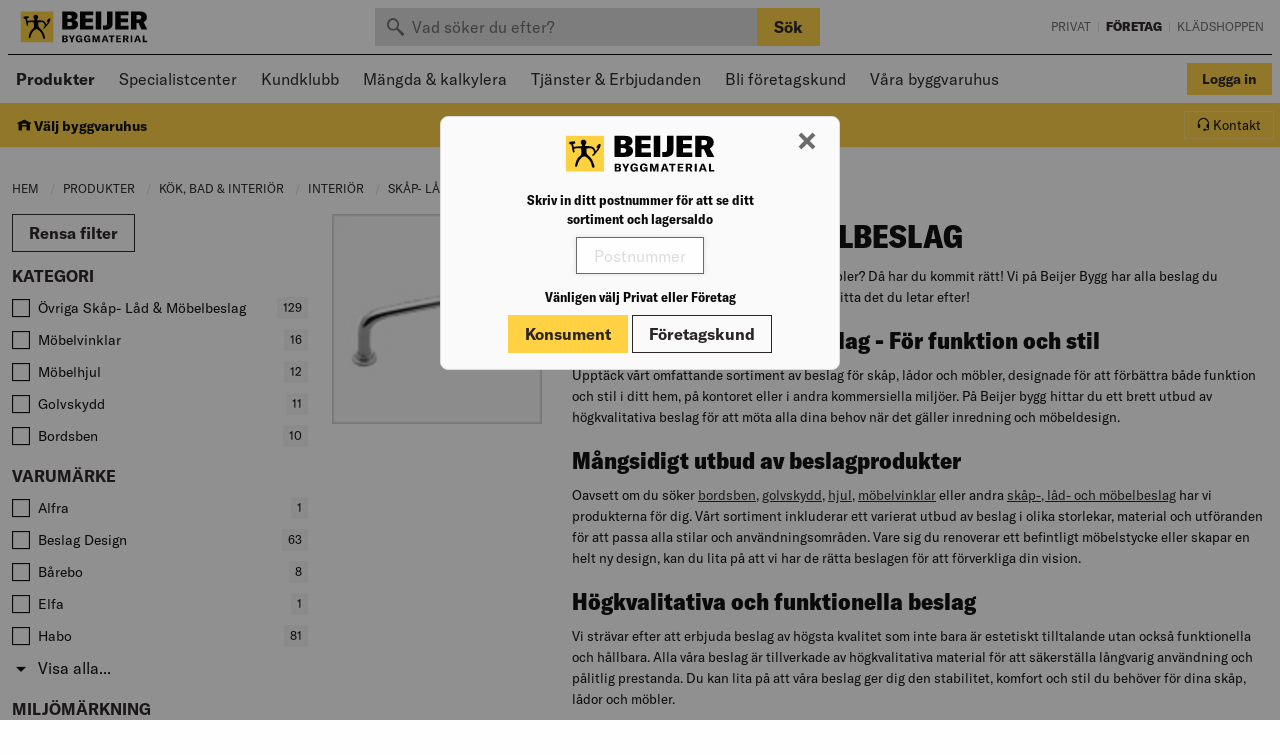

--- FILE ---
content_type: text/html;charset=UTF-8
request_url: https://www.beijerbygg.se/foretag/sv/produkter/beslag/skap-lad-mobelbeslag
body_size: 78140
content:


<!DOCTYPE html>
<!-- BEGIN CategoryNavigationDisplay.jsp -->
<html lang="sv">
<head prefix="og: http://ogp.me/ns#">
<!-- BEGIN HeadBlock.jspf --><!-- BEGIN AvardaSession.jspf --><!-- END AvardaSession.jspf --><!-- BEGIN 3PScriptsHead.jspf --><!-- Google Tag Manager -->
<script>(function(w,d,s,l,i){w[l]=w[l]||[];w[l].push({'gtm.start':
new Date().getTime(),event:'gtm.js'});var f=d.getElementsByTagName(s)[0],
j=d.createElement(s),dl=l!='dataLayer'?'&l='+l:'';j.async=true;j.src=
'//www.googletagmanager.com/gtm.js?id='+i+dl;f.parentNode.insertBefore(j,f);
})(window,document,'script','dataLayer','GTM-FR8J');</script>
<!-- End Google Tag Manager --><!-- END 3PScriptsHead.jspf -->

<meta http-equiv="Content-Type" content="text/html; charset=utf-8" />
<meta charset="UTF-8">
<meta name="viewport" content="width=device-width, initial-scale=1, maximum-scale=1.0, user-scalable=no">

<meta name="CommerceSearch" content="storeId_10202" />

<meta property="og:description" content="Handla Skåp- Låd &amp; Möbelbeslag online från Beijer Byggmaterial. Vi har marknadens bredaste sortiment och levererar Interiör av högsta kvalitet!"> 
<meta name="description" content="Handla Skåp- Låd &amp; Möbelbeslag online från Beijer Byggmaterial. Vi har marknadens bredaste sortiment och levererar Interiör av högsta kvalitet!" />
<meta name="pageIdentifier" content="BEI__WSC01_06101" />
<meta name="pageId" content="" />
<meta name="pageGroup" content="Category" />

<link rel="stylesheet" href="/wcsstore/StorefrontAssetStoreB2B/assets/dist/css/style.css?v=145">

<!-- FAVICON -->
<link rel="apple-touch-icon" sizes="180x180" href="/wcsstore/StorefrontAssetStoreB2B/assets/dist/img/favicons/apple-touch-icon.png">
<link rel="icon" type="image/png" sizes="512x512" href="/wcsstore/StorefrontAssetStoreB2B/assets/dist/img/favicons/android-chrome-512x512.png">
<link rel="icon" type="image/png" sizes="192x192" href="/wcsstore/StorefrontAssetStoreB2B/assets/dist/img/favicons/android-chrome-192x192.png">
<link rel="icon" type="image/png" sizes="32x32" href="/wcsstore/StorefrontAssetStoreB2B/assets/dist/img/favicons/favicon-32x32.png">
<link rel="icon" type="image/png" sizes="16x16" href="/wcsstore/StorefrontAssetStoreB2B/assets/dist/img/favicons/favicon-16x16.png">
<link rel="manifest" href="/wcsstore/StorefrontAssetStoreB2B/assets/dist/img/favicons/site.webmanifest">
<link rel="mask-icon" href="/wcsstore/StorefrontAssetStoreB2B/assets/dist/img/favicons/safari-pinned-tab.svg" color="#ffd143">
<link rel="shortcut icon" href="/wcsstore/StorefrontAssetStoreB2B/assets/dist/img/favicons/favicon.ico">
<meta name="msapplication-TileColor" content="#ffd143">
<meta name="msapplication-config" content="/wcsstore/StorefrontAssetStoreB2B/assets/dist/img/favicons/browserconfig.xml">
<meta name="theme-color" content="#ffd143">

<script src="JSConstants?storeId=10202&v=145"></script>
<script src="/wcsstore/StorefrontAssetStoreB2B/assets/dist/js/entry.js?v=145"></script>


		<link rel="canonical" href="https://www.beijerbygg.se/foretag/sv/produkter/kok-bad-interior/interior/skap-lad-mobelbeslag" />
		<meta property="og:url" content="https://www.beijerbygg.se/foretag/sv/produkter/kok-bad-interior/interior/skap-lad-mobelbeslag"> 
	
		<meta property="og:locale" content="sv_SE"> 


<title>Skåp- Låd &amp; Möbelbeslag | Beijer Byggmaterial</title>
<meta property="og:title" content="Skåp- Låd &amp; Möbelbeslag | Beijer Byggmaterial"> 

<meta property="og:site_name" content="Beijer Byggmaterial"> 

<meta name="google-site-verification" content="6cmIH1jdqtQT91dPKio8PgFBgDVGH1WR4F4DuxOAU5w" />
<meta name="facebook-domain-verification" content="a9281r9oamc93cqrtsm1frbf8ds11t" />



<meta name="keywords" content="" />


		<meta name="robots" content="noindex,nofollow" />
	
		<meta property="og:image" content="https://media-prod.beijerflow.com/media/derivates/4/001/193/308/beslag_skap_lad_mobelbeslag_huvudbild_product.jpg">
	

<script>
	var wcGlobal = {
		activeOrganizationId : '-2000',
		callerId : '-1002',
		cartDeliveryMethod: '',
		cartDeliveryMethodSet: false,
		catalogId : '10552',
		commandName : 'CategoryDisplay',
		csr : false,
		csrs : false,
		csrAssortment: false,
		csrAssortmentType: 'normal',
		currencySymbol : '<span class="currency">kr</span>',
		deliveringStore : '',
		envPWStore: false,
		pickupStore : '',
		envB2BStore: true,
		gMapsApi: 'AIzaSyA4asx_ziRCnKX1hKGHb0SpE6MPD83VNWE',
		hashedUserId: 'FgW3lqL635_Dm6U6Pv3Crw',
		isCheckout: false,
		langId : '46',
		locationContextWasEmpty: false,
		ociUser: false,
		rotatingOCIUser: false,
		vipUser: false,
		showAgreement : true,
		showInactiveOrgMsg: false,
		storeId : '10202',
		urlRoot : 'https://www.beijerbygg.se/',
		urlRootRest : 'https://' + location.hostname + ':' + location.port + '/wcs/resources/',
		userId : '-1002',
		userType : 'G',
		useVat : false,
		workplaceId: '',
		workplaceUsage: 'address',
		zipCode: '',
		ssoOrg: '',
		isSSOUser: false,
		assortmentCheck: false,
	};
	
	var rwGlobal = {
		RELEWISE_DATASET_ID: 'd1939f4a-7971-45a1-ac37-a2ead878f428',
		RELEWISE_API_KEY: '#::wQEuDFB7cpR?',
		RELEWISE_SERVER_URL: 'https://06-api.relewise.com/',
		jSessionId: '', 
		commandName: 'CategoryDisplay',
		userId: '-1002',
		userType : 'G',
		trackingEnabled: true,
		storeType: 'b2b',
		rwClassification: '20',
		rwUserId: '',
		rwTackProductSearch: true, 
	};
	
</script>

<!-- END HeadBlock.jspf --><!-- No java script files will be included dynamically for this layout -->

</head>


<body data-controller="CategoryDisplay" data-category-id="18092" data-content-type="" data-category-identifier-path='["pim-products","BEI__WSC01_06","BEI__WSC01_06101"]'>

	<!--  KSG CLEAN BRANCH -->

	<div class="off-canvas-wrapper">
		<div id="minicart" class="minicart off-canvas position-right" data-off-canvas data-transition="overlap" data-auto-focus="false">
	<div class="minicart__header">
		<button class="close-button" aria-label="Close menu" type="button" data-close>
			<span class="icon icon-cross3" aria-hidden="true"></span>
		</button>
	</div>
	<div id="minicart-content" class="minicart__content">
		<!-- BEGIN MiniShopCartDisplay.jsp -->

<div id="orderItem">
	
			<div class="minicart__empty">
				<span>
					Du har inga varor i din kundvagn
				</span>
			</div>
		
	<div id="minicart-content-free"></div>
</div>

<!-- END MiniShopCartDisplay.jsp -->
	</div>
	

<div class="minicart__tools">
	<div>
		<button type="button" class="minicart__tool" data-open="emptyOrderModal"><u>Töm varukorgen</u></button>
		
		<button type="button" class="minicart__tool" data-open="basketEmailForm"><u>E-posta</u></button>
		
	</div>
	
	  	<div>
			<div class="minicart__tool">
				<input type="checkbox" class="js-vat-switch" name="vatSelected" id="vatSelected"  />
				<label for="vatSelected" class="small no-margin">
		 			Moms
				</label>
			</div>
		</div>
	
</div>


	<div id="minicart-footer" class="minicart__footer">
		<div id="minicart-summary">
			
		
	
		</div>

	    
        		<a class="button primary expanded" href="https://www.beijerbygg.se/OrderCalculate?calculationUsageId=-1&amp;calculationUsageId=-2&amp;calculationUsageId=-6&amp;catalogId=10552&amp;updatePrices=1&amp;orderId=.&amp;langId=46&amp;storeId=10202&amp;errorViewName=OrderItemDisplayView&amp;URL=OrderItemDisplayView" data-qa="checkoutButton">
					Till kassan
				</a>
        	
	</div>
</div>

<div class="oc-navigation off-canvas position-left" id="ocNavigation" data-off-canvas data-transition="overlap" data-auto-focus="false" data-cache="Wed Dec 10 00:32:35 CET 2025" data-cache-item="ocNavigation.jsp" data-aorg="-2000">
	<div class="oc-navigation__header">
		
			<a href="https://www.beijerbygg.se/privat" class="button secondary clear no-margin">
				Privat
			</a>
		
		<a href="https://www.beijerbygg.se/foretag" class="button  no-margin">
			Företag
		</a>
		<button class="close-button" aria-label="Close menu" type="button" data-close>
			<span class="icon icon-cross3" aria-hidden="true"></span>
		</button>
	</div>
	<ul class="menu vertical drilldown"
		data-drilldown
		data-parent-link="true"
		data-back-button="<li class='js-drilldown-back'><a tabindex='0'>Tillbaka</a></li>">
		
		
		<li>
			
		</li>
		<li>
			<!-- BEGIN WarehouseSelect.jsp -->
			<button type="button" class="button button-two-line button-two-line_small secondary clear clear_on-primary no-margin js-deliverymethod-header-button" data-open="store-select">
				<i class="icon icon-Hamta_s"></i>
				Välj byggvaruhus
			</button>
		<!-- END WarehouseSelect.jsp -->
		</li>
		
		
				<li>
					<a href="#">Produkter</a>
					<ul class="menu vertical nested">
						
								<li>
									<a href="/foretag/sv/produkter/arbetsplats-forbrukning">Arbetsplats & Förbrukning</a>
									<ul class="menu vertical nested">
										
											<li>
												<a href="/foretag/sv/produkter/arbetsplats-forbrukning/arbetsplatstillbehor">Arbetsplatstillbehör</a>
											</li>
										
											<li>
												<a href="/foretag/sv/produkter/arbetsplats-forbrukning/drag-lyft-stall">Drag, Lyft & Ställ</a>
											</li>
										
											<li>
												<a href="/foretag/sv/produkter/arbetsplats-forbrukning/industriforbrukning">Industriförbrukning</a>
											</li>
										
											<li>
												<a href="/foretag/sv/produkter/arbetsplats-forbrukning/materialhantering">Materialhantering</a>
											</li>
										
											<li>
												<a href="/foretag/sv/produkter/arbetsplats-forbrukning/skyltar">Skyltar</a>
											</li>
										
											<li>
												<a href="/foretag/sv/produkter/arbetsplats-forbrukning/stegar-stallningar">Stegar & Ställningar</a>
											</li>
										
											<li>
												<a href="/foretag/sv/produkter/arbetsplats-forbrukning/stad-pentryartiklar">Städ & Pentryartiklar</a>
											</li>
										
											<li>
												<a href="/foretag/sv/produkter/arbetsplats-forbrukning/transport-skottkarror">Transport & Skottkärror</a>
											</li>
										
									</ul>
								</li>
							
								<li>
									<a href="/foretag/sv/produkter/byggmaterial-traprodukter">Byggmaterial & Träprodukter</a>
									<ul class="menu vertical nested">
										
											<li>
												<a href="/foretag/sv/produkter/byggmaterial-traprodukter/traprodukter">Träprodukter</a>
											</li>
										
											<li>
												<a href="/foretag/sv/produkter/byggmaterial-traprodukter/byggmaterial">Byggmaterial</a>
											</li>
										
									</ul>
								</li>
							
								<li>
									<a href="/foretag/sv/produkter/dorrar-fonster">Dörrar & Fönster</a>
									<ul class="menu vertical nested">
										
											<li>
												<a href="/foretag/sv/produkter/dorrar-fonster/dorrar">Dörrar</a>
											</li>
										
											<li>
												<a href="/foretag/sv/produkter/dorrar-fonster/fonster">Fönster</a>
											</li>
										
											<li>
												<a href="/foretag/sv/produkter/dorrar-fonster/beslag">Beslag</a>
											</li>
										
									</ul>
								</li>
							
								<li>
									<a href="/foretag/sv/produkter/el-vvs">El & VVS</a>
									<ul class="menu vertical nested">
										
											<li>
												<a href="/foretag/sv/produkter/el-vvs/installationssystem">Installationssystem</a>
											</li>
										
											<li>
												<a href="/foretag/sv/produkter/el-vvs/uppvarmning">Uppvärmning</a>
											</li>
										
											<li>
												<a href="/foretag/sv/produkter/el-vvs/ventilation">Ventilation</a>
											</li>
										
											<li>
												<a href="/foretag/sv/produkter/el-vvs/mark">Mark</a>
											</li>
										
											<li>
												<a href="/foretag/sv/produkter/el-vvs/belysning">Belysning</a>
											</li>
										
											<li>
												<a href="/foretag/sv/produkter/el-vvs/elinstallation">Elinstallation</a>
											</li>
										
									</ul>
								</li>
							
								<li>
									<a href="/foretag/sv/produkter/farg-kakel-golv">Färg, Kakel & Golv</a>
									<ul class="menu vertical nested">
										
											<li>
												<a href="/foretag/sv/produkter/farg-kakel-golv/farg">Färg</a>
											</li>
										
											<li>
												<a href="/foretag/sv/produkter/farg-kakel-golv/golv">Golv</a>
											</li>
										
											<li>
												<a href="/foretag/sv/produkter/farg-kakel-golv/kakel-klinker">Kakel & Klinker</a>
											</li>
										
									</ul>
								</li>
							
								<li>
									<a href="/foretag/sv/produkter/infastning">Infästning</a>
									<ul class="menu vertical nested">
										
											<li>
												<a href="/foretag/sv/produkter/infastning/bult-muttrar-brickor">Bult, Muttrar & Brickor</a>
											</li>
										
											<li>
												<a href="/foretag/sv/produkter/infastning/byggbeslag">Byggbeslag</a>
											</li>
										
											<li>
												<a href="/foretag/sv/produkter/infastning/infastning-expander">Infästning & Expander</a>
											</li>
										
											<li>
												<a href="/foretag/sv/produkter/infastning/nitar">Nitar</a>
											</li>
										
											<li>
												<a href="/foretag/sv/produkter/infastning/skruv">Skruv</a>
											</li>
										
											<li>
												<a href="/foretag/sv/produkter/infastning/spik">Spik</a>
											</li>
										
									</ul>
								</li>
							
								<li>
									<a href="/foretag/sv/produkter/kok-bad-interior">Kök, Bad & Interiör</a>
									<ul class="menu vertical nested">
										
											<li>
												<a href="/foretag/sv/produkter/kok-bad-interior/bad">Bad</a>
											</li>
										
											<li>
												<a href="/foretag/sv/produkter/kok-bad-interior/kok-18026">Kök</a>
											</li>
										
											<li>
												<a href="/foretag/sv/produkter/kok-bad-interior/interior">Interiör</a>
											</li>
										
									</ul>
								</li>
							
								<li>
									<a href="/foretag/sv/produkter/maskiner-verktyg">Maskiner & Verktyg</a>
									<ul class="menu vertical nested">
										
											<li>
												<a href="/foretag/sv/produkter/maskiner-verktyg/tradgardsmaskiner">Trädgårdsmaskiner</a>
											</li>
										
											<li>
												<a href="/foretag/sv/produkter/maskiner-verktyg/maskiner">Maskiner</a>
											</li>
										
											<li>
												<a href="/foretag/sv/produkter/maskiner-verktyg/verktygsforvaring">Verktygsförvaring</a>
											</li>
										
											<li>
												<a href="/foretag/sv/produkter/maskiner-verktyg/mat-markinstrument">Mät & Märkinstrument</a>
											</li>
										
											<li>
												<a href="/foretag/sv/produkter/maskiner-verktyg/handverktyg">Handverktyg</a>
											</li>
										
											<li>
												<a href="/foretag/sv/produkter/maskiner-verktyg/maskintillbehor">Maskintillbehör</a>
											</li>
										
									</ul>
								</li>
							
								<li>
									<a href="/foretag/sv/produkter/personligt-skydd">Personligt Skydd</a>
									<ul class="menu vertical nested">
										
											<li>
												<a href="/foretag/sv/produkter/personligt-skydd/klader">Kläder</a>
											</li>
										
											<li>
												<a href="/foretag/sv/produkter/personligt-skydd/skor">Skor</a>
											</li>
										
											<li>
												<a href="/foretag/sv/produkter/personligt-skydd/vaskor">Väskor</a>
											</li>
										
											<li>
												<a href="/foretag/sv/produkter/personligt-skydd/andningsskydd">Andningsskydd</a>
											</li>
										
											<li>
												<a href="/foretag/sv/produkter/personligt-skydd/fallskydd">Fallskydd</a>
											</li>
										
											<li>
												<a href="/foretag/sv/produkter/personligt-skydd/forsta-hjalpen">Första hjälpen</a>
											</li>
										
											<li>
												<a href="/foretag/sv/produkter/personligt-skydd/handskar">Handskar</a>
											</li>
										
											<li>
												<a href="/foretag/sv/produkter/personligt-skydd/huvudskydd">Huvudskydd</a>
											</li>
										
											<li>
												<a href="/foretag/sv/produkter/personligt-skydd/horselskydd">Hörselskydd</a>
											</li>
										
											<li>
												<a href="/foretag/sv/produkter/personligt-skydd/ogonskydd">Ögonskydd</a>
											</li>
										
									</ul>
								</li>
							
								<li>
									<a href="/foretag/sv/produkter/tak-utemiljo">Tak & Utemiljö</a>
									<ul class="menu vertical nested">
										
											<li>
												<a href="/foretag/sv/produkter/tak-utemiljo/utemiljo">Utemiljö</a>
											</li>
										
											<li>
												<a href="/foretag/sv/produkter/tak-utemiljo/tak">Tak</a>
											</li>
										
									</ul>
								</li>
							
					</ul>
				</li>
			
						<li>
							<a href="/foretag/sv/specialistcenter"> Specialistcenter</a>
						</li>
					
						<li>
							<a href="/foretag/sv/mer-information/medlem-i-beijer-kundklubb"> Kundklubb</a>
						</li>
					
						<li>
							
									<a href="https://www.beijerbygg.se/CategoryDisplay?identifier=M%C3%A4ngda+%26+Kalkylera+Sales&categoryId=13358&catalogId=10552&storeId=10202">Mängda & kalkylera</a>
								
						</li>
					
						<li>
							
									<a href="https://www.beijerbygg.se/foretag/sv/tjanster-erbjudanden">Tjänster & Erbjudanden</a>
								
						</li>
					
						<li>
							
									<a href="https://www.beijerbygg.se/foretag/sv/bli-foretagskund">Bli företagskund</a>
								
						</li>
					
						<li>
							
	
									<a href="https://www.beijerbygg.se/foretag/sv/byggvaruhus">Våra byggvaruhus</a>
								
						</li>
					
	</ul>
</div>


		<div class="off-canvas-content" data-off-canvas-content>
			

<div class="messagehelper  js-messagehelper">
	<span class="messagehelper__text">
		
	</span>
	<a class="messagehelper__button js-messagehelper-close">
		<i class="icon icon-cross3"></i>
	</a>
</div>



<div class="header-wrapper print-display_none ">
	<!-- BEGIN CachedHeaderDisplay.jsp -->

<header class="header2" role="banner" data-qa="header" data-cache="Wed Dec 10 00:37:09 CET 2025" data-cache-item="CachedHeaderDisplay.jsp" data-cache-active-org="-2000">
	<div class="header2__top-wrapper">
		<div class="header2__top">
			<a href="https://www.beijerbygg.se/foretag" class="header2__logo" data-qa="header2logo">
				<img src="/wcsstore/StorefrontAssetStoreB2B/assets/dist/img/logo.svg" />
			</a>
			<div class="header2__search header2__search_top">
				<!-- BEGIN SearchForm.jsp -->
<div class="search header2__search-wrapper">
    

<form class="js-search-catalogSearchForm" action="https://www.beijerbygg.se/SearchDisplay">
	<input type="hidden" name="storeId" value='10202' />
	<input type="hidden" name="catalogId" value='10552' />
	<input type="hidden" name="langId" value='46' />
	<input type="hidden" name="beginIndex" value="0" />
	<input type="hidden" name="searchSource" value="Q" />
	<input type="hidden" name="sType" value="SimpleSearch" />
	<input type="hidden" name="resultCatEntryType" value="1" />
	<input type="hidden" name="showResultsPage" value="true" />
	<input type="hidden" name="pageView" value="" />
	<input type="hidden" name="coSearchSkuEnabled" value="true" />
	<input type="hidden" name="searchType" value="102" />
	<div class="input-group no-margin">
		<input value="" class="input-group-field ui-autocomplete-input js-searchTerm" type="search" name="searchTerm" data-qa="searchInput"
			placeholder="Vad söker du efter?" autocomplete="off" role="textbox" aria-autocomplete="list"
			aria-haspopup="true" />
		<div class="input-group-button hide-for-small-only">
			<button type="submit" class="button primary" data-qa="searchButton">
				Sök
			</button>
		</div>
	</div>
</form>

</div>
<!-- END SearchForm.jsp -->
			</div>
			<div class="header2__change-store">
			
				<a 	href="https://www.beijerbygg.se/privat" 
					class="header2__change-store_inactive js-product-site-navigation-link" 
					data-qa="changeStoreB2C"
					data-searchurl="https://www.beijerbygg.se/SearchDisplay?sType=SimpleSearch&catalogId=10551&searchType=102&searchSource=Q&resultCatEntryType=1&showResultsPage=true&beginIndex=0&langId=46&storeId=10201&coSearchSkuEnabled=true">
					Privat
				</a>
				<span>&nbsp;|&nbsp;</span>
			
				<a href="https://www.beijerbygg.se/foretag" class="header2__change-store_active" data-qa="changeStoreB2B">
					Företag
				</a>
				
							<span>&nbsp;|&nbsp;</span>
							<a href="https://www.beijerbygg.se/foretag/mer-om-kladshoppen" class="header2__change-store_inactive" data-qa="changeStorePwContent">
								Klädshoppen
							</a>
						
			</div>
		</div>
	</div>
	<div class="header2__mid-wrapper">
		<div class="header2__mid-width">
			<div class="header2__mid">
				<button type="button" class="header__oc-button hide-for-large" data-toggle="ocNavigation">
					<i class="icon icon-menu7"></i>
				</button>
				<nav class="header2__high-runners show-for-large">
					<!-- BEGIN Shared CachedSubNavigationDisplay.jsp -->

<div class="header2__highrunners-listswrapper show-for-medium" data-cache="Wed Dec 10 00:31:48 CET 2025" data-cache-item="CachedSubNavigationDisplay.jsp" data-aorg="-2000">
	
		<ul class="menu header__menu header2__highrunners-list">
			
			<li>
				<strong><a href="#" id="MegaButton" data-toggle="megamenu site-overlay"> Produkter</a></strong>
			</li>
		</ul>
	
	<ul id="subnavigation" class="menu header__menu header2__highrunners-list header2__highrunners-list_overflow" data-tm="highrunner">
		
					<li data-tmitem>
						<a href="/foretag/sv/specialistcenter" data-toggle="hr_21906">Specialistcenter</a>
					</li>
				
					<li data-tmitem>
						<a href="/foretag/sv/mer-information/medlem-i-beijer-kundklubb" data-toggle="hr_29516">Kundklubb</a>
					</li>
				
					<li data-tmitem>
						
								<a href="https://www.beijerbygg.se/CategoryDisplay?identifier=M%C3%A4ngda+%26+Kalkylera+Sales&categoryId=13358&catalogId=10552&storeId=10202">Mängda & kalkylera</a>
							
					</li>
				
					<li data-tmitem>
						
								<a href="https://www.beijerbygg.se/foretag/sv/tjanster-erbjudanden">Tjänster & Erbjudanden</a>
							
					</li>
				
					<li data-tmitem>
						
								<a href="https://www.beijerbygg.se/foretag/sv/bli-foretagskund">Bli företagskund</a>
							
					</li>
				
					<li data-tmitem>
						
								<a href="https://www.beijerbygg.se/foretag/sv/byggvaruhus">Våra byggvaruhus</a>
							
					</li>
				
		<li class="header2__higrunners-button hide" data-tmbutton="highrunner">
			<a data-toggle="highrunners-dropdown">
				Visa fler&nbsp;<i class="icon icon-arrow-down5"></i>
			</a>
		</li>
	</ul>
	
	
				<div class="dropdown-pane header__dropdown-pane truncated__pane" id="hr_21906" data-dropdown data-hover="true" data-hover-pane="true">
			  		
					<ul class="menu vertical">
			  			
						  				<li>
											<a href="/foretag/sv/specialistcenter/fasad-betong-specialistcenter">Fasad & Betong</a>
										</li>
									
						  				<li>
											<a href="/foretag/sv/specialistcenter/fonster-dorr-specialistcenter">Fönster & dörr</a>
										</li>
									
						  				<li>
											<a href="/foretag/sv/specialistcenter/grund-21907">Grund & Anläggning</a>
										</li>
									
						  				<li>
											<a href="/foretag/sv/specialistcenter/sakra-jobb">Säkra Jobb</a>
										</li>
									
			  		</ul>
				</div>
			
				<div class="dropdown-pane header__dropdown-pane truncated__pane" id="hr_29516" data-dropdown data-hover="true" data-hover-pane="true">
			  		
					<ul class="menu vertical">
			  			
						  				<li>
											<a href="/foretag/sv/mer-information/medlem-i-beijer-kundklubb/nykund-beijers-kundklubb">Beijers Kundklubb: Nykund</a>
										</li>
									
						  				<li>
											<a href="/foretag/sv/mer-information/medlem-i-beijer-kundklubb/kund-med-inlogg-beijers-kundklubb">Beijers kundklubb: Kund med inlogg</a>
										</li>
									
						  				<li>
											<a href="/foretag/sv/mer-information/medlem-i-beijer-kundklubb/kund-utan-inlogg-beijers-kundklubb">Beijers kundklubb: Kund utan inlogg</a>
										</li>
									
			  		</ul>
				</div>
			
		
	<div class="dropdown-pane header__dropdown-pane truncated__pane" data-position="bottom" data-alignment="right" id="highrunners-dropdown" data-dropdown data-close-on-click="true">
		<ul class="menu vertical"></ul>
	</div>
	
</div>
	
<!-- END CachedSubNavigationDisplay.jsp -->

<div id="megamenu" class="megamenu" data-toggler=".active" data-cache="Wed Dec 10 00:32:35 CET 2025" data-cache-item="MegaMenu.jsp" data-loading="false">
	
		
		
		<div class="megamenu__inner">
			<div class="megamenu__level megamenu__level_1">
				<span class="megamenu__level-header">Kategorier</span>
				
								<span class="megamenu__category js-megamenu-category megamenu__category_subs js-ga-megaMenu" data-categoryid="18036" data-catl="1" data-category="Arbetsplats & Förbrukning">Arbetsplats & Förbrukning<span class="icon icon-arrow-right3"></span></span>
							
								<span class="megamenu__category js-megamenu-category megamenu__category_subs js-ga-megaMenu" data-categoryid="30847" data-catl="1" data-category="Byggmaterial & Träprodukter">Byggmaterial & Träprodukter<span class="icon icon-arrow-right3"></span></span>
							
								<span class="megamenu__category js-megamenu-category megamenu__category_subs js-ga-megaMenu" data-categoryid="30841" data-catl="1" data-category="Dörrar & Fönster">Dörrar & Fönster<span class="icon icon-arrow-right3"></span></span>
							
								<span class="megamenu__category js-megamenu-category megamenu__category_subs js-ga-megaMenu" data-categoryid="30859" data-catl="1" data-category="El & VVS">El & VVS<span class="icon icon-arrow-right3"></span></span>
							
								<span class="megamenu__category js-megamenu-category megamenu__category_subs js-ga-megaMenu" data-categoryid="30844" data-catl="1" data-category="Färg, Kakel & Golv">Färg, Kakel & Golv<span class="icon icon-arrow-right3"></span></span>
							
								<span class="megamenu__category js-megamenu-category megamenu__category_subs js-ga-megaMenu" data-categoryid="18023" data-catl="1" data-category="Infästning">Infästning<span class="icon icon-arrow-right3"></span></span>
							
								<span class="megamenu__category js-megamenu-category megamenu__category_subs js-ga-megaMenu" data-categoryid="30826" data-catl="1" data-category="Kök, Bad & Interiör">Kök, Bad & Interiör<span class="icon icon-arrow-right3"></span></span>
							
								<span class="megamenu__category js-megamenu-category megamenu__category_subs js-ga-megaMenu" data-categoryid="30865" data-catl="1" data-category="Maskiner & Verktyg">Maskiner & Verktyg<span class="icon icon-arrow-right3"></span></span>
							
								<span class="megamenu__category js-megamenu-category megamenu__category_subs js-ga-megaMenu" data-categoryid="29552" data-catl="1" data-category="Personligt Skydd">Personligt Skydd<span class="icon icon-arrow-right3"></span></span>
							
								<span class="megamenu__category js-megamenu-category megamenu__category_subs js-ga-megaMenu" data-categoryid="30877" data-catl="1" data-category="Tak & Utemiljö">Tak & Utemiljö<span class="icon icon-arrow-right3"></span></span>
							
			</div>
			
			<div id="megamenu__level_loading" class="megamenu__level-wrapper hide" data-params='{"storeId": 10202,"catalogId": 10552,"langId": 46,"categoryId": 10503,"assortmentCheck": false,"assortments": "","assortmentCheckNetPriceOptional": false,"pwAssortments": "","netPriceAssortment": "","clusterId": "","userGroupAssortments": "","pwCustomer": false,"blackListBK04Categories": "","blackListMainProductGroups": "","blackListProductGroups": "","blackListSalesCategories": "","blackListItems": ""}'>
				<div class="megamenu__level-divider"></div>
				<div class="megamenu__level megamenu__level_2 align-center">
					<div class="spinner"></div>
				</div>
			</div>
			
			
	<div id="megamenu__level_2" class="megamenu__level-wrapper hide" data-cache="Wed Dec 10 00:40:11 CET 2025" data-cache-item="MegaMenuL2.jsp">
		<div class="megamenu__level-divider"></div>
		
				<div id="megamenu-cid-18036" class="megamenu__level megamenu__level_2 js-megamenu-category-wrapper hide" data-catl="2">
					<a href="/foretag/sv/produkter/arbetsplats-forbrukning" class="megamenu__level-header js-ga-megaMenu" data-category="Arbetsplats & Förbrukning">Arbetsplats & Förbrukning</a>
					
								<a href="/foretag/sv/produkter/arbetsplats-forbrukning/arbetsplatstillbehor" class="megamenu__category js-ga-megaMenu" data-category="Arbetsplatstillbehör">Arbetsplatstillbehör</a>
							
								<span class="megamenu__category megamenu__category_subs js-megamenu-category js-ga-megaMenu" data-categoryid="18204" data-catl="2" data-category="Drag, Lyft & Ställ">Drag, Lyft & Ställ<span class="icon icon-arrow-right3"></span></span>
							
								<a href="/foretag/sv/produkter/arbetsplats-forbrukning/industriforbrukning" class="megamenu__category js-ga-megaMenu" data-category="Industriförbrukning">Industriförbrukning</a>
							
								<span class="megamenu__category megamenu__category_subs js-megamenu-category js-ga-megaMenu" data-categoryid="18203" data-catl="2" data-category="Materialhantering">Materialhantering<span class="icon icon-arrow-right3"></span></span>
							
								<span class="megamenu__category megamenu__category_subs js-megamenu-category js-ga-megaMenu" data-categoryid="18139" data-catl="2" data-category="Skyltar">Skyltar<span class="icon icon-arrow-right3"></span></span>
							
								<span class="megamenu__category megamenu__category_subs js-megamenu-category js-ga-megaMenu" data-categoryid="18202" data-catl="2" data-category="Stegar & Ställningar">Stegar & Ställningar<span class="icon icon-arrow-right3"></span></span>
							
								<span class="megamenu__category megamenu__category_subs js-megamenu-category js-ga-megaMenu" data-categoryid="18113" data-catl="2" data-category="Städ & Pentryartiklar">Städ & Pentryartiklar<span class="icon icon-arrow-right3"></span></span>
							
								<span class="megamenu__category megamenu__category_subs js-megamenu-category js-ga-megaMenu" data-categoryid="18104" data-catl="2" data-category="Transport & Skottkärror">Transport & Skottkärror<span class="icon icon-arrow-right3"></span></span>
							
					<a href="/foretag/sv/produkter/arbetsplats-forbrukning" class="megamenu__level-everything js-ga-megaMenu" data-category="Arbetsplats & Förbrukning">
						Visa alla artiklar inom Arbetsplats & Förbrukning
					</a>
				</div>
			
				<div id="megamenu-cid-30847" class="megamenu__level megamenu__level_2 js-megamenu-category-wrapper hide" data-catl="2">
					<a href="/foretag/sv/produkter/byggmaterial-traprodukter" class="megamenu__level-header js-ga-megaMenu" data-category="Byggmaterial & Träprodukter">Byggmaterial & Träprodukter</a>
					
								<span class="megamenu__category megamenu__category_subs js-megamenu-category js-ga-megaMenu" data-categoryid="18017" data-catl="2" data-category="Träprodukter">Träprodukter<span class="icon icon-arrow-right3"></span></span>
							
								<span class="megamenu__category megamenu__category_subs js-megamenu-category js-ga-megaMenu" data-categoryid="18016" data-catl="2" data-category="Byggmaterial">Byggmaterial<span class="icon icon-arrow-right3"></span></span>
							
					<a href="/foretag/sv/produkter/byggmaterial-traprodukter" class="megamenu__level-everything js-ga-megaMenu" data-category="Byggmaterial & Träprodukter">
						Visa alla artiklar inom Byggmaterial & Träprodukter
					</a>
				</div>
			
				<div id="megamenu-cid-30841" class="megamenu__level megamenu__level_2 js-megamenu-category-wrapper hide" data-catl="2">
					<a href="/foretag/sv/produkter/dorrar-fonster" class="megamenu__level-header js-ga-megaMenu" data-category="Dörrar & Fönster">Dörrar & Fönster</a>
					
								<span class="megamenu__category megamenu__category_subs js-megamenu-category js-ga-megaMenu" data-categoryid="18022" data-catl="2" data-category="Dörrar">Dörrar<span class="icon icon-arrow-right3"></span></span>
							
								<span class="megamenu__category megamenu__category_subs js-megamenu-category js-ga-megaMenu" data-categoryid="18028" data-catl="2" data-category="Fönster">Fönster<span class="icon icon-arrow-right3"></span></span>
							
								<span class="megamenu__category megamenu__category_subs js-megamenu-category js-ga-megaMenu" data-categoryid="18024" data-catl="2" data-category="Beslag">Beslag<span class="icon icon-arrow-right3"></span></span>
							
					<a href="/foretag/sv/produkter/dorrar-fonster" class="megamenu__level-everything js-ga-megaMenu" data-category="Dörrar & Fönster">
						Visa alla artiklar inom Dörrar & Fönster
					</a>
				</div>
			
				<div id="megamenu-cid-30859" class="megamenu__level megamenu__level_2 js-megamenu-category-wrapper hide" data-catl="2">
					<a href="/foretag/sv/produkter/el-vvs" class="megamenu__level-header js-ga-megaMenu" data-category="El & VVS">El & VVS</a>
					
								<span class="megamenu__category megamenu__category_subs js-megamenu-category js-ga-megaMenu" data-categoryid="18188" data-catl="2" data-category="Installationssystem">Installationssystem<span class="icon icon-arrow-right3"></span></span>
							
								<span class="megamenu__category megamenu__category_subs js-megamenu-category js-ga-megaMenu" data-categoryid="18116" data-catl="2" data-category="Uppvärmning">Uppvärmning<span class="icon icon-arrow-right3"></span></span>
							
								<span class="megamenu__category megamenu__category_subs js-megamenu-category js-ga-megaMenu" data-categoryid="18190" data-catl="2" data-category="Ventilation">Ventilation<span class="icon icon-arrow-right3"></span></span>
							
								<span class="megamenu__category megamenu__category_subs js-megamenu-category js-ga-megaMenu" data-categoryid="18187" data-catl="2" data-category="Mark">Mark<span class="icon icon-arrow-right3"></span></span>
							
								<span class="megamenu__category megamenu__category_subs js-megamenu-category js-ga-megaMenu" data-categoryid="18179" data-catl="2" data-category="Belysning">Belysning<span class="icon icon-arrow-right3"></span></span>
							
								<span class="megamenu__category megamenu__category_subs js-megamenu-category js-ga-megaMenu" data-categoryid="18034" data-catl="2" data-category="Elinstallation">Elinstallation<span class="icon icon-arrow-right3"></span></span>
							
					<a href="/foretag/sv/produkter/el-vvs" class="megamenu__level-everything js-ga-megaMenu" data-category="El & VVS">
						Visa alla artiklar inom El & VVS
					</a>
				</div>
			
				<div id="megamenu-cid-30844" class="megamenu__level megamenu__level_2 js-megamenu-category-wrapper hide" data-catl="2">
					<a href="/foretag/sv/produkter/farg-kakel-golv" class="megamenu__level-header js-ga-megaMenu" data-category="Färg, Kakel & Golv">Färg, Kakel & Golv</a>
					
								<span class="megamenu__category megamenu__category_subs js-megamenu-category js-ga-megaMenu" data-categoryid="18020" data-catl="2" data-category="Färg">Färg<span class="icon icon-arrow-right3"></span></span>
							
								<span class="megamenu__category megamenu__category_subs js-megamenu-category js-ga-megaMenu" data-categoryid="18019" data-catl="2" data-category="Golv">Golv<span class="icon icon-arrow-right3"></span></span>
							
								<span class="megamenu__category megamenu__category_subs js-megamenu-category js-ga-megaMenu" data-categoryid="18018" data-catl="2" data-category="Kakel & Klinker">Kakel & Klinker<span class="icon icon-arrow-right3"></span></span>
							
					<a href="/foretag/sv/produkter/farg-kakel-golv" class="megamenu__level-everything js-ga-megaMenu" data-category="Färg, Kakel & Golv">
						Visa alla artiklar inom Färg, Kakel & Golv
					</a>
				</div>
			
				<div id="megamenu-cid-18023" class="megamenu__level megamenu__level_2 js-megamenu-category-wrapper hide" data-catl="2">
					<a href="/foretag/sv/produkter/infastning" class="megamenu__level-header js-ga-megaMenu" data-category="Infästning">Infästning</a>
					
								<span class="megamenu__category megamenu__category_subs js-megamenu-category js-ga-megaMenu" data-categoryid="18086" data-catl="2" data-category="Bult, Muttrar & Brickor">Bult, Muttrar & Brickor<span class="icon icon-arrow-right3"></span></span>
							
								<span class="megamenu__category megamenu__category_subs js-megamenu-category js-ga-megaMenu" data-categoryid="18089" data-catl="2" data-category="Byggbeslag">Byggbeslag<span class="icon icon-arrow-right3"></span></span>
							
								<span class="megamenu__category megamenu__category_subs js-megamenu-category js-ga-megaMenu" data-categoryid="18088" data-catl="2" data-category="Infästning & Expander">Infästning & Expander<span class="icon icon-arrow-right3"></span></span>
							
								<a href="/foretag/sv/produkter/infastning/nitar" class="megamenu__category js-ga-megaMenu" data-category="Nitar">Nitar</a>
							
								<span class="megamenu__category megamenu__category_subs js-megamenu-category js-ga-megaMenu" data-categoryid="18085" data-catl="2" data-category="Skruv">Skruv<span class="icon icon-arrow-right3"></span></span>
							
								<span class="megamenu__category megamenu__category_subs js-megamenu-category js-ga-megaMenu" data-categoryid="18084" data-catl="2" data-category="Spik">Spik<span class="icon icon-arrow-right3"></span></span>
							
					<a href="/foretag/sv/produkter/infastning" class="megamenu__level-everything js-ga-megaMenu" data-category="Infästning">
						Visa alla artiklar inom Infästning
					</a>
				</div>
			
				<div id="megamenu-cid-30826" class="megamenu__level megamenu__level_2 js-megamenu-category-wrapper hide" data-catl="2">
					<a href="/foretag/sv/produkter/kok-bad-interior" class="megamenu__level-header js-ga-megaMenu" data-category="Kök, Bad & Interiör">Kök, Bad & Interiör</a>
					
								<span class="megamenu__category megamenu__category_subs js-megamenu-category js-ga-megaMenu" data-categoryid="30868" data-catl="2" data-category="Bad">Bad<span class="icon icon-arrow-right3"></span></span>
							
								<span class="megamenu__category megamenu__category_subs js-megamenu-category js-ga-megaMenu" data-categoryid="18026" data-catl="2" data-category="Kök">Kök<span class="icon icon-arrow-right3"></span></span>
							
								<span class="megamenu__category megamenu__category_subs js-megamenu-category js-ga-megaMenu" data-categoryid="18021" data-catl="2" data-category="Interiör">Interiör<span class="icon icon-arrow-right3"></span></span>
							
					<a href="/foretag/sv/produkter/kok-bad-interior" class="megamenu__level-everything js-ga-megaMenu" data-category="Kök, Bad & Interiör">
						Visa alla artiklar inom Kök, Bad & Interiör
					</a>
				</div>
			
				<div id="megamenu-cid-30865" class="megamenu__level megamenu__level_2 js-megamenu-category-wrapper hide" data-catl="2">
					<a href="/foretag/sv/produkter/maskiner-verktyg" class="megamenu__level-header js-ga-megaMenu" data-category="Maskiner & Verktyg">Maskiner & Verktyg</a>
					
								<span class="megamenu__category megamenu__category_subs js-megamenu-category js-ga-megaMenu" data-categoryid="30819" data-catl="2" data-category="Trädgårdsmaskiner">Trädgårdsmaskiner<span class="icon icon-arrow-right3"></span></span>
							
								<span class="megamenu__category megamenu__category_subs js-megamenu-category js-ga-megaMenu" data-categoryid="18033" data-catl="2" data-category="Maskiner">Maskiner<span class="icon icon-arrow-right3"></span></span>
							
								<span class="megamenu__category megamenu__category_subs js-megamenu-category js-ga-megaMenu" data-categoryid="30977" data-catl="2" data-category="Verktygsförvaring">Verktygsförvaring<span class="icon icon-arrow-right3"></span></span>
							
								<span class="megamenu__category megamenu__category_subs js-megamenu-category js-ga-megaMenu" data-categoryid="30871" data-catl="2" data-category="Mät & Märkinstrument">Mät & Märkinstrument<span class="icon icon-arrow-right3"></span></span>
							
								<span class="megamenu__category megamenu__category_subs js-megamenu-category js-ga-megaMenu" data-categoryid="20706" data-catl="2" data-category="Handverktyg">Handverktyg<span class="icon icon-arrow-right3"></span></span>
							
								<span class="megamenu__category megamenu__category_subs js-megamenu-category js-ga-megaMenu" data-categoryid="18205" data-catl="2" data-category="Maskintillbehör">Maskintillbehör<span class="icon icon-arrow-right3"></span></span>
							
					<a href="/foretag/sv/produkter/maskiner-verktyg" class="megamenu__level-everything js-ga-megaMenu" data-category="Maskiner & Verktyg">
						Visa alla artiklar inom Maskiner & Verktyg
					</a>
				</div>
			
				<div id="megamenu-cid-29552" class="megamenu__level megamenu__level_2 js-megamenu-category-wrapper hide" data-catl="2">
					<a href="/foretag/sv/produkter/personligt-skydd" class="megamenu__level-header js-ga-megaMenu" data-category="Personligt Skydd">Personligt Skydd</a>
					
								<span class="megamenu__category megamenu__category_subs js-megamenu-category js-ga-megaMenu" data-categoryid="30986" data-catl="2" data-category="Kläder">Kläder<span class="icon icon-arrow-right3"></span></span>
							
								<span class="megamenu__category megamenu__category_subs js-megamenu-category js-ga-megaMenu" data-categoryid="30989" data-catl="2" data-category="Skor">Skor<span class="icon icon-arrow-right3"></span></span>
							
								<a href="/foretag/sv/produkter/personligt-skydd/vaskor" class="megamenu__category js-ga-megaMenu" data-category="Väskor">Väskor</a>
							
								<span class="megamenu__category megamenu__category_subs js-megamenu-category js-ga-megaMenu" data-categoryid="22903" data-catl="2" data-category="Andningsskydd">Andningsskydd<span class="icon icon-arrow-right3"></span></span>
							
								<span class="megamenu__category megamenu__category_subs js-megamenu-category js-ga-megaMenu" data-categoryid="23044" data-catl="2" data-category="Fallskydd">Fallskydd<span class="icon icon-arrow-right3"></span></span>
							
								<span class="megamenu__category megamenu__category_subs js-megamenu-category js-ga-megaMenu" data-categoryid="23045" data-catl="2" data-category="Första hjälpen">Första hjälpen<span class="icon icon-arrow-right3"></span></span>
							
								<span class="megamenu__category megamenu__category_subs js-megamenu-category js-ga-megaMenu" data-categoryid="22902" data-catl="2" data-category="Handskar">Handskar<span class="icon icon-arrow-right3"></span></span>
							
								<span class="megamenu__category megamenu__category_subs js-megamenu-category js-ga-megaMenu" data-categoryid="23041" data-catl="2" data-category="Huvudskydd">Huvudskydd<span class="icon icon-arrow-right3"></span></span>
							
								<span class="megamenu__category megamenu__category_subs js-megamenu-category js-ga-megaMenu" data-categoryid="23042" data-catl="2" data-category="Hörselskydd">Hörselskydd<span class="icon icon-arrow-right3"></span></span>
							
								<span class="megamenu__category megamenu__category_subs js-megamenu-category js-ga-megaMenu" data-categoryid="23043" data-catl="2" data-category="Ögonskydd">Ögonskydd<span class="icon icon-arrow-right3"></span></span>
							
					<a href="/foretag/sv/produkter/personligt-skydd" class="megamenu__level-everything js-ga-megaMenu" data-category="Personligt Skydd">
						Visa alla artiklar inom Personligt Skydd
					</a>
				</div>
			
				<div id="megamenu-cid-30877" class="megamenu__level megamenu__level_2 js-megamenu-category-wrapper hide" data-catl="2">
					<a href="/foretag/sv/produkter/tak-utemiljo" class="megamenu__level-header js-ga-megaMenu" data-category="Tak & Utemiljö">Tak & Utemiljö</a>
					
								<span class="megamenu__category megamenu__category_subs js-megamenu-category js-ga-megaMenu" data-categoryid="18025" data-catl="2" data-category="Utemiljö">Utemiljö<span class="icon icon-arrow-right3"></span></span>
							
								<span class="megamenu__category megamenu__category_subs js-megamenu-category js-ga-megaMenu" data-categoryid="18032" data-catl="2" data-category="Tak">Tak<span class="icon icon-arrow-right3"></span></span>
							
					<a href="/foretag/sv/produkter/tak-utemiljo" class="megamenu__level-everything js-ga-megaMenu" data-category="Tak & Utemiljö">
						Visa alla artiklar inom Tak & Utemiljö
					</a>
				</div>
			
	</div>
	
	<div id="megamenu__level_3" class="megamenu__level-wrapper hide" data-cache="Wed Dec 10 00:40:11 CET 2025" data-cache-item="MegaMenuL2.jsp">
		<div class="megamenu__level-divider"></div>
		
				<div id="megamenu-cid-18192" class="megamenu__level megamenu__level_3 js-megamenu-category-wrapper hide" data-catl="3">
					<a href="/foretag/sv/produkter/arbetsplats-forbrukning/arbetsplatstillbehor" class="megamenu__level-header js-ga-megaMenu" data-category="Arbetsplatstillbehör">Arbetsplatstillbehör</a>
					
					<a href="/foretag/sv/produkter/arbetsplats-forbrukning/arbetsplatstillbehor" class="megamenu__level-everything js-ga-megaMenu" data-category="Arbetsplatstillbehör">
						Visa alla artiklar inom Arbetsplatstillbehör
					</a>
				</div>
			
				<div id="megamenu-cid-18204" class="megamenu__level megamenu__level_3 js-megamenu-category-wrapper hide" data-catl="3">
					<a href="/foretag/sv/produkter/arbetsplats-forbrukning/drag-lyft-stall" class="megamenu__level-header js-ga-megaMenu" data-category="Drag, Lyft & Ställ">Drag, Lyft & Ställ</a>
					
								<a href="/foretag/sv/produkter/arbetsplats-forbrukning/drag-lyft-stall/jarnvaror" class="megamenu__category js-ga-megaMenu" data-category="Järnvaror">Järnvaror</a>
							
								<a href="/foretag/sv/produkter/arbetsplats-forbrukning/drag-lyft-stall/lyftredskap" class="megamenu__category js-ga-megaMenu" data-category="Lyftredskap">Lyftredskap</a>
							
								<a href="/foretag/sv/produkter/arbetsplats-forbrukning/drag-lyft-stall/snore-trad-katting" class="megamenu__category js-ga-megaMenu" data-category="Snöre, Tråd & Kätting">Snöre, Tråd & Kätting</a>
							
					<a href="/foretag/sv/produkter/arbetsplats-forbrukning/drag-lyft-stall" class="megamenu__level-everything js-ga-megaMenu" data-category="Drag, Lyft & Ställ">
						Visa alla artiklar inom Drag, Lyft & Ställ
					</a>
				</div>
			
				<div id="megamenu-cid-18191" class="megamenu__level megamenu__level_3 js-megamenu-category-wrapper hide" data-catl="3">
					<a href="/foretag/sv/produkter/arbetsplats-forbrukning/industriforbrukning" class="megamenu__level-header js-ga-megaMenu" data-category="Industriförbrukning">Industriförbrukning</a>
					
					<a href="/foretag/sv/produkter/arbetsplats-forbrukning/industriforbrukning" class="megamenu__level-everything js-ga-megaMenu" data-category="Industriförbrukning">
						Visa alla artiklar inom Industriförbrukning
					</a>
				</div>
			
				<div id="megamenu-cid-18203" class="megamenu__level megamenu__level_3 js-megamenu-category-wrapper hide" data-catl="3">
					<a href="/foretag/sv/produkter/arbetsplats-forbrukning/materialhantering" class="megamenu__level-header js-ga-megaMenu" data-category="Materialhantering">Materialhantering</a>
					
								<a href="/foretag/sv/produkter/arbetsplats-forbrukning/materialhantering/kartonger" class="megamenu__category js-ga-megaMenu" data-category="Kartonger">Kartonger</a>
							
								<a href="/foretag/sv/produkter/arbetsplats-forbrukning/materialhantering/lastsurrningar" class="megamenu__category js-ga-megaMenu" data-category="Lastsurrningar">Lastsurrningar</a>
							
								<a href="/foretag/sv/produkter/arbetsplats-forbrukning/materialhantering/materialtackning" class="megamenu__category js-ga-megaMenu" data-category="Materialtäckning">Materialtäckning</a>
							
					<a href="/foretag/sv/produkter/arbetsplats-forbrukning/materialhantering" class="megamenu__level-everything js-ga-megaMenu" data-category="Materialhantering">
						Visa alla artiklar inom Materialhantering
					</a>
				</div>
			
				<div id="megamenu-cid-18139" class="megamenu__level megamenu__level_3 js-megamenu-category-wrapper hide" data-catl="3">
					<a href="/foretag/sv/produkter/arbetsplats-forbrukning/skyltar" class="megamenu__level-header js-ga-megaMenu" data-category="Skyltar">Skyltar</a>
					
								<a href="/foretag/sv/produkter/arbetsplats-forbrukning/skyltar/brandskyltar" class="megamenu__category js-ga-megaMenu" data-category="Brandskyltar">Brandskyltar</a>
							
								<a href="/foretag/sv/produkter/arbetsplats-forbrukning/skyltar/forbudsskyltar" class="megamenu__category js-ga-megaMenu" data-category="Förbudsskyltar">Förbudsskyltar</a>
							
								<a href="/foretag/sv/produkter/arbetsplats-forbrukning/skyltar/nodskyltar" class="megamenu__category js-ga-megaMenu" data-category="Nödskyltar">Nödskyltar</a>
							
								<a href="/foretag/sv/produkter/arbetsplats-forbrukning/skyltar/pabudsskyltar" class="megamenu__category js-ga-megaMenu" data-category="Påbudsskyltar">Påbudsskyltar</a>
							
								<a href="/foretag/sv/produkter/arbetsplats-forbrukning/skyltar/taktila-skyltar" class="megamenu__category js-ga-megaMenu" data-category="Taktila skyltar">Taktila skyltar</a>
							
								<a href="/foretag/sv/produkter/arbetsplats-forbrukning/skyltar/trafikskyltar" class="megamenu__category js-ga-megaMenu" data-category="Trafikskyltar">Trafikskyltar</a>
							
								<a href="/foretag/sv/produkter/arbetsplats-forbrukning/skyltar/trivselskyltar" class="megamenu__category js-ga-megaMenu" data-category="Trivselskyltar">Trivselskyltar</a>
							
								<a href="/foretag/sv/produkter/arbetsplats-forbrukning/skyltar/utrymningsskyltar" class="megamenu__category js-ga-megaMenu" data-category="Utrymningsskyltar">Utrymningsskyltar</a>
							
								<a href="/foretag/sv/produkter/arbetsplats-forbrukning/skyltar/varningsskyltar" class="megamenu__category js-ga-megaMenu" data-category="Varningsskyltar">Varningsskyltar</a>
							
					<a href="/foretag/sv/produkter/arbetsplats-forbrukning/skyltar" class="megamenu__level-everything js-ga-megaMenu" data-category="Skyltar">
						Visa alla artiklar inom Skyltar
					</a>
				</div>
			
				<div id="megamenu-cid-18202" class="megamenu__level megamenu__level_3 js-megamenu-category-wrapper hide" data-catl="3">
					<a href="/foretag/sv/produkter/arbetsplats-forbrukning/stegar-stallningar" class="megamenu__level-header js-ga-megaMenu" data-category="Stegar & Ställningar">Stegar & Ställningar</a>
					
								<a href="/foretag/sv/produkter/arbetsplats-forbrukning/stegar-stallningar/anliggande-stegar" class="megamenu__category js-ga-megaMenu" data-category="Anliggande stegar">Anliggande stegar</a>
							
								<a href="/foretag/sv/produkter/arbetsplats-forbrukning/stegar-stallningar/bockar-pallar" class="megamenu__category js-ga-megaMenu" data-category="Bockar & Pallar">Bockar & Pallar</a>
							
								<a href="/foretag/sv/produkter/arbetsplats-forbrukning/stegar-stallningar/fristaende-stegar" class="megamenu__category js-ga-megaMenu" data-category="Fristående stegar">Fristående stegar</a>
							
								<a href="/foretag/sv/produkter/arbetsplats-forbrukning/stegar-stallningar/reservdelar-tillbehor" class="megamenu__category js-ga-megaMenu" data-category="Reservdelar & tillbehör">Reservdelar & tillbehör</a>
							
								<a href="/foretag/sv/produkter/arbetsplats-forbrukning/stegar-stallningar/stallningar-plattformar" class="megamenu__category js-ga-megaMenu" data-category="Ställningar & Plattformar">Ställningar & Plattformar</a>
							
								<a href="/foretag/sv/produkter/arbetsplats-forbrukning/stegar-stallningar/upplagsbockar" class="megamenu__category js-ga-megaMenu" data-category="Upplagsbockar">Upplagsbockar</a>
							
					<a href="/foretag/sv/produkter/arbetsplats-forbrukning/stegar-stallningar" class="megamenu__level-everything js-ga-megaMenu" data-category="Stegar & Ställningar">
						Visa alla artiklar inom Stegar & Ställningar
					</a>
				</div>
			
				<div id="megamenu-cid-18113" class="megamenu__level megamenu__level_3 js-megamenu-category-wrapper hide" data-catl="3">
					<a href="/foretag/sv/produkter/arbetsplats-forbrukning/stad-pentryartiklar" class="megamenu__level-header js-ga-megaMenu" data-category="Städ & Pentryartiklar">Städ & Pentryartiklar</a>
					
								<a href="/foretag/sv/produkter/arbetsplats-forbrukning/stad-pentryartiklar/borstar-skaft" class="megamenu__category js-ga-megaMenu" data-category="Borstar & Skaft">Borstar & Skaft</a>
							
								<a href="/foretag/sv/produkter/arbetsplats-forbrukning/stad-pentryartiklar/forbrukningsmaterial" class="megamenu__category js-ga-megaMenu" data-category="Förbrukningsmaterial">Förbrukningsmaterial</a>
							
								<a href="/foretag/sv/produkter/arbetsplats-forbrukning/stad-pentryartiklar/godsaker" class="megamenu__category js-ga-megaMenu" data-category="Godsaker">Godsaker</a>
							
								<a href="/foretag/sv/produkter/arbetsplats-forbrukning/stad-pentryartiklar/redskap" class="megamenu__category js-ga-megaMenu" data-category="Redskap">Redskap</a>
							
								<a href="/foretag/sv/produkter/arbetsplats-forbrukning/stad-pentryartiklar/rengoringsmedel-18688" class="megamenu__category js-ga-megaMenu" data-category="Rengöringsmedel">Rengöringsmedel</a>
							
								<a href="/foretag/sv/produkter/arbetsplats-forbrukning/stad-pentryartiklar/sopsackar" class="megamenu__category js-ga-megaMenu" data-category="Sopsäckar">Sopsäckar</a>
							
								<a href="/foretag/sv/produkter/arbetsplats-forbrukning/stad-pentryartiklar/stadutrustning" class="megamenu__category js-ga-megaMenu" data-category="Städutrustning">Städutrustning</a>
							
					<a href="/foretag/sv/produkter/arbetsplats-forbrukning/stad-pentryartiklar" class="megamenu__level-everything js-ga-megaMenu" data-category="Städ & Pentryartiklar">
						Visa alla artiklar inom Städ & Pentryartiklar
					</a>
				</div>
			
				<div id="megamenu-cid-18104" class="megamenu__level megamenu__level_3 js-megamenu-category-wrapper hide" data-catl="3">
					<a href="/foretag/sv/produkter/arbetsplats-forbrukning/transport-skottkarror" class="megamenu__level-header js-ga-megaMenu" data-category="Transport & Skottkärror">Transport & Skottkärror</a>
					
								<a href="/foretag/sv/produkter/arbetsplats-forbrukning/transport-skottkarror/karror" class="megamenu__category js-ga-megaMenu" data-category="Kärror">Kärror</a>
							
								<a href="/foretag/sv/produkter/arbetsplats-forbrukning/transport-skottkarror/reservdelar-karror-vagnar" class="megamenu__category js-ga-megaMenu" data-category="Reservdelar Kärror & Vagnar">Reservdelar Kärror & Vagnar</a>
							
								<a href="/foretag/sv/produkter/arbetsplats-forbrukning/transport-skottkarror/vagnar" class="megamenu__category js-ga-megaMenu" data-category="Vagnar">Vagnar</a>
							
					<a href="/foretag/sv/produkter/arbetsplats-forbrukning/transport-skottkarror" class="megamenu__level-everything js-ga-megaMenu" data-category="Transport & Skottkärror">
						Visa alla artiklar inom Transport & Skottkärror
					</a>
				</div>
			
				<div id="megamenu-cid-18017" class="megamenu__level megamenu__level_3 js-megamenu-category-wrapper hide" data-catl="3">
					<a href="/foretag/sv/produkter/byggmaterial-traprodukter/traprodukter" class="megamenu__level-header js-ga-megaMenu" data-category="Träprodukter">Träprodukter</a>
					
								<a href="/foretag/sv/produkter/byggmaterial-traprodukter/traprodukter/fanerbalkar" class="megamenu__category js-ga-megaMenu" data-category="Fanerbalkar">Fanerbalkar</a>
							
								<span class="megamenu__category megamenu__category_subs js-megamenu-category js-ga-megaMenu" data-categoryid="18069" data-catl="3" data-category="Innerpaneler">Innerpaneler<span class="icon icon-arrow-right3"></span></span>
							
								<a href="/foretag/sv/produkter/byggmaterial-traprodukter/traprodukter/limtra" class="megamenu__category js-ga-megaMenu" data-category="Limträ">Limträ</a>
							
								<span class="megamenu__category megamenu__category_subs js-megamenu-category js-ga-megaMenu" data-categoryid="18068" data-catl="3" data-category="Listverk">Listverk<span class="icon icon-arrow-right3"></span></span>
							
								<span class="megamenu__category megamenu__category_subs js-megamenu-category js-ga-megaMenu" data-categoryid="18050" data-catl="3" data-category="Plank & Reglar">Plank & Reglar<span class="icon icon-arrow-right3"></span></span>
							
								<span class="megamenu__category megamenu__category_subs js-megamenu-category js-ga-megaMenu" data-categoryid="18117" data-catl="3" data-category="Trall">Trall<span class="icon icon-arrow-right3"></span></span>
							
								<span class="megamenu__category megamenu__category_subs js-megamenu-category js-ga-megaMenu" data-categoryid="18052" data-catl="3" data-category="Tryckimpregnerat Virke">Tryckimpregnerat Virke<span class="icon icon-arrow-right3"></span></span>
							
								<span class="megamenu__category megamenu__category_subs js-megamenu-category js-ga-megaMenu" data-categoryid="18049" data-catl="3" data-category="Virke">Virke<span class="icon icon-arrow-right3"></span></span>
							
								<span class="megamenu__category megamenu__category_subs js-megamenu-category js-ga-megaMenu" data-categoryid="18051" data-catl="3" data-category="Ytterpaneler">Ytterpaneler<span class="icon icon-arrow-right3"></span></span>
							
								<span class="megamenu__category megamenu__category_subs js-megamenu-category js-ga-megaMenu" data-categoryid="18153" data-catl="3" data-category="Övriga Träprodukter">Övriga Träprodukter<span class="icon icon-arrow-right3"></span></span>
							
					<a href="/foretag/sv/produkter/byggmaterial-traprodukter/traprodukter" class="megamenu__level-everything js-ga-megaMenu" data-category="Träprodukter">
						Visa alla artiklar inom Träprodukter
					</a>
				</div>
			
				<div id="megamenu-cid-18016" class="megamenu__level megamenu__level_3 js-megamenu-category-wrapper hide" data-catl="3">
					<a href="/foretag/sv/produkter/byggmaterial-traprodukter/byggmaterial" class="megamenu__level-header js-ga-megaMenu" data-category="Byggmaterial">Byggmaterial</a>
					
								<span class="megamenu__category megamenu__category_subs js-megamenu-category js-ga-megaMenu" data-categoryid="18044" data-catl="3" data-category="Armering">Armering<span class="icon icon-arrow-right3"></span></span>
							
								<span class="megamenu__category megamenu__category_subs js-megamenu-category js-ga-megaMenu" data-categoryid="18038" data-catl="3" data-category="Bindemedel & Bruk">Bindemedel & Bruk<span class="icon icon-arrow-right3"></span></span>
							
								<span class="megamenu__category megamenu__category_subs js-megamenu-category js-ga-megaMenu" data-categoryid="18039" data-catl="3" data-category="Byggnadsblock & Ballast">Byggnadsblock & Ballast<span class="icon icon-arrow-right3"></span></span>
							
								<span class="megamenu__category megamenu__category_subs js-megamenu-category js-ga-megaMenu" data-categoryid="18040" data-catl="3" data-category="Byggskivor">Byggskivor<span class="icon icon-arrow-right3"></span></span>
							
								<span class="megamenu__category megamenu__category_subs js-megamenu-category js-ga-megaMenu" data-categoryid="18189" data-catl="3" data-category="Dränering & Markrör">Dränering & Markrör<span class="icon icon-arrow-right3"></span></span>
							
								<span class="megamenu__category megamenu__category_subs js-megamenu-category js-ga-megaMenu" data-categoryid="18130" data-catl="3" data-category="Gipsskivor">Gipsskivor<span class="icon icon-arrow-right3"></span></span>
							
								<span class="megamenu__category megamenu__category_subs js-megamenu-category js-ga-megaMenu" data-categoryid="18041" data-catl="3" data-category="Isolering">Isolering<span class="icon icon-arrow-right3"></span></span>
							
								<span class="megamenu__category megamenu__category_subs js-megamenu-category js-ga-megaMenu" data-categoryid="18140" data-catl="3" data-category="Stål- & Plåtprodukter">Stål- & Plåtprodukter<span class="icon icon-arrow-right3"></span></span>
							
								<span class="megamenu__category megamenu__category_subs js-megamenu-category js-ga-megaMenu" data-categoryid="18042" data-catl="3" data-category="Tätskikt">Tätskikt<span class="icon icon-arrow-right3"></span></span>
							
					<a href="/foretag/sv/produkter/byggmaterial-traprodukter/byggmaterial" class="megamenu__level-everything js-ga-megaMenu" data-category="Byggmaterial">
						Visa alla artiklar inom Byggmaterial
					</a>
				</div>
			
				<div id="megamenu-cid-18022" class="megamenu__level megamenu__level_3 js-megamenu-category-wrapper hide" data-catl="3">
					<a href="/foretag/sv/produkter/dorrar-fonster/dorrar" class="megamenu__level-header js-ga-megaMenu" data-category="Dörrar">Dörrar</a>
					
								<a href="/foretag/sv/produkter/dorrar-fonster/dorrar/innerdorrar" class="megamenu__category js-ga-megaMenu" data-category="Innerdörrar">Innerdörrar</a>
							
								<a href="/foretag/sv/produkter/dorrar-fonster/dorrar/ytterdorrar" class="megamenu__category js-ga-megaMenu" data-category="Ytterdörrar">Ytterdörrar</a>
							
								<a href="/foretag/sv/produkter/dorrar-fonster/dorrar/dorrkarmar-trosklar" class="megamenu__category js-ga-megaMenu" data-category="Dörrkarmar & Trösklar">Dörrkarmar & Trösklar</a>
							
								<a href="/foretag/sv/produkter/dorrar-fonster/dorrar/garageportar" class="megamenu__category js-ga-megaMenu" data-category="Garageportar">Garageportar</a>
							
								<a href="/foretag/sv/produkter/dorrar-fonster/dorrar/skjutdorrar" class="megamenu__category js-ga-megaMenu" data-category="Skjutdörrar">Skjutdörrar</a>
							
								<a href="/foretag/sv/produkter/dorrar-fonster/dorrar/specialdorrar" class="megamenu__category js-ga-megaMenu" data-category="Specialdörrar">Specialdörrar</a>
							
								<a href="/foretag/sv/produkter/dorrar-fonster/dorrar/staldorrar" class="megamenu__category js-ga-megaMenu" data-category="Ståldörrar">Ståldörrar</a>
							
								<a href="/foretag/sv/produkter/dorrar-fonster/dorrar/valv" class="megamenu__category js-ga-megaMenu" data-category="Valv">Valv</a>
							
								<a href="/foretag/sv/produkter/dorrar-fonster/dorrar/dorrar-ovrigt" class="megamenu__category js-ga-megaMenu" data-category="Dörrar övrigt">Dörrar övrigt</a>
							
								<span class="megamenu__category megamenu__category_subs js-megamenu-category js-ga-megaMenu" data-categoryid="30518" data-catl="3" data-category="Tillbehör Ytterdörr">Tillbehör Ytterdörr<span class="icon icon-arrow-right3"></span></span>
							
					<a href="/foretag/sv/produkter/dorrar-fonster/dorrar" class="megamenu__level-everything js-ga-megaMenu" data-category="Dörrar">
						Visa alla artiklar inom Dörrar
					</a>
				</div>
			
				<div id="megamenu-cid-18028" class="megamenu__level megamenu__level_3 js-megamenu-category-wrapper hide" data-catl="3">
					<a href="/foretag/sv/produkter/dorrar-fonster/fonster" class="megamenu__level-header js-ga-megaMenu" data-category="Fönster">Fönster</a>
					
								<a href="/foretag/sv/produkter/dorrar-fonster/fonster/fonsterdorrar" class="megamenu__category js-ga-megaMenu" data-category="Fönsterdörrar">Fönsterdörrar</a>
							
								<a href="/foretag/sv/produkter/dorrar-fonster/fonster/karmfasta-fonster" class="megamenu__category js-ga-megaMenu" data-category="Karmfasta fönster">Karmfasta fönster</a>
							
								<a href="/foretag/sv/produkter/dorrar-fonster/fonster/sidohangda-fonster" class="megamenu__category js-ga-megaMenu" data-category="Sidohängda fönster">Sidohängda fönster</a>
							
								<a href="/foretag/sv/produkter/dorrar-fonster/fonster/takfonster" class="megamenu__category js-ga-megaMenu" data-category="Takfönster">Takfönster</a>
							
								<a href="/foretag/sv/produkter/dorrar-fonster/fonster/vridfonster" class="megamenu__category js-ga-megaMenu" data-category="Vridfönster">Vridfönster</a>
							
								<span class="megamenu__category megamenu__category_subs js-megamenu-category js-ga-megaMenu" data-categoryid="18146" data-catl="3" data-category="Tillbehör till fönster">Tillbehör till fönster<span class="icon icon-arrow-right3"></span></span>
							
					<a href="/foretag/sv/produkter/dorrar-fonster/fonster" class="megamenu__level-everything js-ga-megaMenu" data-category="Fönster">
						Visa alla artiklar inom Fönster
					</a>
				</div>
			
				<div id="megamenu-cid-18024" class="megamenu__level megamenu__level_3 js-megamenu-category-wrapper hide" data-catl="3">
					<a href="/foretag/sv/produkter/dorrar-fonster/beslag" class="megamenu__level-header js-ga-megaMenu" data-category="Beslag">Beslag</a>
					
								<span class="megamenu__category megamenu__category_subs js-megamenu-category js-ga-megaMenu" data-categoryid="18093" data-catl="3" data-category="Dörr & Fönsterbeslag">Dörr & Fönsterbeslag<span class="icon icon-arrow-right3"></span></span>
							
								<span class="megamenu__category megamenu__category_subs js-megamenu-category js-ga-megaMenu" data-categoryid="18090" data-catl="3" data-category="Dörrhandtag & fönsterhandtag">Dörrhandtag & fönsterhandtag<span class="icon icon-arrow-right3"></span></span>
							
								<a href="/foretag/sv/produkter/dorrar-fonster/beslag/gardinartiklar-solskydd" class="megamenu__category js-ga-megaMenu" data-category="Gardinartiklar & Solskydd">Gardinartiklar & Solskydd</a>
							
								<span class="megamenu__category megamenu__category_subs js-megamenu-category js-ga-megaMenu" data-categoryid="18138" data-catl="3" data-category="Gångjärn">Gångjärn<span class="icon icon-arrow-right3"></span></span>
							
								<a href="/foretag/sv/produkter/dorrar-fonster/beslag/ovriga-beslag" class="megamenu__category js-ga-megaMenu" data-category="Övriga beslag">Övriga beslag</a>
							
								<span class="megamenu__category megamenu__category_subs js-megamenu-category js-ga-megaMenu" data-categoryid="18091" data-catl="3" data-category="Lås">Lås<span class="icon icon-arrow-right3"></span></span>
							
					<a href="/foretag/sv/produkter/dorrar-fonster/beslag" class="megamenu__level-everything js-ga-megaMenu" data-category="Beslag">
						Visa alla artiklar inom Beslag
					</a>
				</div>
			
				<div id="megamenu-cid-18188" class="megamenu__level megamenu__level_3 js-megamenu-category-wrapper hide" data-catl="3">
					<a href="/foretag/sv/produkter/el-vvs/installationssystem" class="megamenu__level-header js-ga-megaMenu" data-category="Installationssystem">Installationssystem</a>
					
								<a href="/foretag/sv/produkter/el-vvs/installationssystem/golvbrunnar-inomhusavlopp" class="megamenu__category js-ga-megaMenu" data-category="Golvbrunnar & Inomhusavlopp">Golvbrunnar & Inomhusavlopp</a>
							
								<a href="/foretag/sv/produkter/el-vvs/installationssystem/pem-slang-kopplingar" class="megamenu__category js-ga-megaMenu" data-category="PEM Slang & Kopplingar">PEM Slang & Kopplingar</a>
							
								<a href="/foretag/sv/produkter/el-vvs/installationssystem/ror-rordelar" class="megamenu__category js-ga-megaMenu" data-category="Rör & Rördelar">Rör & Rördelar</a>
							
								<a href="/foretag/sv/produkter/el-vvs/installationssystem/vvs-ovrigt" class="megamenu__category js-ga-megaMenu" data-category="VVS övrigt">VVS övrigt</a>
							
					<a href="/foretag/sv/produkter/el-vvs/installationssystem" class="megamenu__level-everything js-ga-megaMenu" data-category="Installationssystem">
						Visa alla artiklar inom Installationssystem
					</a>
				</div>
			
				<div id="megamenu-cid-18116" class="megamenu__level megamenu__level_3 js-megamenu-category-wrapper hide" data-catl="3">
					<a href="/foretag/sv/produkter/el-vvs/uppvarmning" class="megamenu__level-header js-ga-megaMenu" data-category="Uppvärmning">Uppvärmning</a>
					
								<a href="/foretag/sv/produkter/el-vvs/uppvarmning/braskaminer" class="megamenu__category js-ga-megaMenu" data-category="Braskaminer">Braskaminer</a>
							
								<a href="/foretag/sv/produkter/el-vvs/uppvarmning/elvarme" class="megamenu__category js-ga-megaMenu" data-category="Elvärme">Elvärme</a>
							
								<a href="/foretag/sv/produkter/el-vvs/uppvarmning/golvvarme" class="megamenu__category js-ga-megaMenu" data-category="Golvvärme">Golvvärme</a>
							
								<a href="/foretag/sv/produkter/el-vvs/uppvarmning/radiatorer-adaptrar" class="megamenu__category js-ga-megaMenu" data-category="Radiatorer & Adaptrar">Radiatorer & Adaptrar</a>
							
					<a href="/foretag/sv/produkter/el-vvs/uppvarmning" class="megamenu__level-everything js-ga-megaMenu" data-category="Uppvärmning">
						Visa alla artiklar inom Uppvärmning
					</a>
				</div>
			
				<div id="megamenu-cid-18190" class="megamenu__level megamenu__level_3 js-megamenu-category-wrapper hide" data-catl="3">
					<a href="/foretag/sv/produkter/el-vvs/ventilation" class="megamenu__level-header js-ga-megaMenu" data-category="Ventilation">Ventilation</a>
					
								<a href="/foretag/sv/produkter/el-vvs/ventilation/flaktar" class="megamenu__category js-ga-megaMenu" data-category="Fläktar">Fläktar</a>
							
								<a href="/foretag/sv/produkter/el-vvs/ventilation/rorsystem" class="megamenu__category js-ga-megaMenu" data-category="Rörsystem">Rörsystem</a>
							
								<a href="/foretag/sv/produkter/el-vvs/ventilation/ventilationstillbehor" class="megamenu__category js-ga-megaMenu" data-category="Ventilationstillbehör">Ventilationstillbehör</a>
							
								<a href="/foretag/sv/produkter/el-vvs/ventilation/ventiler" class="megamenu__category js-ga-megaMenu" data-category="Ventiler">Ventiler</a>
							
					<a href="/foretag/sv/produkter/el-vvs/ventilation" class="megamenu__level-everything js-ga-megaMenu" data-category="Ventilation">
						Visa alla artiklar inom Ventilation
					</a>
				</div>
			
				<div id="megamenu-cid-18187" class="megamenu__level megamenu__level_3 js-megamenu-category-wrapper hide" data-catl="3">
					<a href="/foretag/sv/produkter/el-vvs/mark" class="megamenu__level-header js-ga-megaMenu" data-category="Mark">Mark</a>
					
								<a href="/foretag/sv/produkter/el-vvs/mark/markror-18710" class="megamenu__category js-ga-megaMenu" data-category="Markrör">Markrör</a>
							
					<a href="/foretag/sv/produkter/el-vvs/mark" class="megamenu__level-everything js-ga-megaMenu" data-category="Mark">
						Visa alla artiklar inom Mark
					</a>
				</div>
			
				<div id="megamenu-cid-18179" class="megamenu__level megamenu__level_3 js-megamenu-category-wrapper hide" data-catl="3">
					<a href="/foretag/sv/produkter/el-vvs/belysning" class="megamenu__level-header js-ga-megaMenu" data-category="Belysning">Belysning</a>
					
								<a href="/foretag/sv/produkter/el-vvs/belysning/arbetsplatsbelysning" class="megamenu__category js-ga-megaMenu" data-category="Arbetsplatsbelysning">Arbetsplatsbelysning</a>
							
								<a href="/foretag/sv/produkter/el-vvs/belysning/armaturer" class="megamenu__category js-ga-megaMenu" data-category="Armaturer">Armaturer</a>
							
								<a href="/foretag/sv/produkter/el-vvs/belysning/armaturtillbehor" class="megamenu__category js-ga-megaMenu" data-category="Armaturtillbehör">Armaturtillbehör</a>
							
								<a href="/foretag/sv/produkter/el-vvs/belysning/downlight-spotlight" class="megamenu__category js-ga-megaMenu" data-category="Downlight, Spotlight">Downlight, Spotlight</a>
							
								<span class="megamenu__category megamenu__category_subs js-megamenu-category js-ga-megaMenu" data-categoryid="18029" data-catl="3" data-category="Lampor & Lysrör">Lampor & Lysrör<span class="icon icon-arrow-right3"></span></span>
							
					<a href="/foretag/sv/produkter/el-vvs/belysning" class="megamenu__level-everything js-ga-megaMenu" data-category="Belysning">
						Visa alla artiklar inom Belysning
					</a>
				</div>
			
				<div id="megamenu-cid-18034" class="megamenu__level megamenu__level_3 js-megamenu-category-wrapper hide" data-catl="3">
					<a href="/foretag/sv/produkter/el-vvs/elinstallation" class="megamenu__level-header js-ga-megaMenu" data-category="Elinstallation">Elinstallation</a>
					
								<span class="megamenu__category megamenu__category_subs js-megamenu-category js-ga-megaMenu" data-categoryid="18182" data-catl="3" data-category="Batterier, Laddare & Transformatorer">Batterier, Laddare & Transformatorer<span class="icon icon-arrow-right3"></span></span>
							
								<span class="megamenu__category megamenu__category_subs js-megamenu-category js-ga-megaMenu" data-categoryid="18172" data-catl="3" data-category="Centraler & Säkringar">Centraler & Säkringar<span class="icon icon-arrow-right3"></span></span>
							
								<a href="/foretag/sv/produkter/el-vvs/elinstallation/dorrsignaler" class="megamenu__category js-ga-megaMenu" data-category="Dörrsignaler">Dörrsignaler</a>
							
								<span class="megamenu__category megamenu__category_subs js-megamenu-category js-ga-megaMenu" data-categoryid="18181" data-catl="3" data-category="Installationsmaterial">Installationsmaterial<span class="icon icon-arrow-right3"></span></span>
							
								<span class="megamenu__category megamenu__category_subs js-megamenu-category js-ga-megaMenu" data-categoryid="18171" data-catl="3" data-category="Kabel">Kabel<span class="icon icon-arrow-right3"></span></span>
							
								<span class="megamenu__category megamenu__category_subs js-megamenu-category js-ga-megaMenu" data-categoryid="18173" data-catl="3" data-category="Kyl- & Värmeprodukter">Kyl- & Värmeprodukter<span class="icon icon-arrow-right3"></span></span>
							
								<span class="megamenu__category megamenu__category_subs js-megamenu-category js-ga-megaMenu" data-categoryid="18148" data-catl="3" data-category="Skarvsladd & Kabelvindor">Skarvsladd & Kabelvindor<span class="icon icon-arrow-right3"></span></span>
							
								<a href="/foretag/sv/produkter/el-vvs/elinstallation/smael" class="megamenu__category js-ga-megaMenu" data-category="Småel">Småel</a>
							
								<span class="megamenu__category megamenu__category_subs js-megamenu-category js-ga-megaMenu" data-categoryid="18183" data-catl="3" data-category="Säkerhet">Säkerhet<span class="icon icon-arrow-right3"></span></span>
							
					<a href="/foretag/sv/produkter/el-vvs/elinstallation" class="megamenu__level-everything js-ga-megaMenu" data-category="Elinstallation">
						Visa alla artiklar inom Elinstallation
					</a>
				</div>
			
				<div id="megamenu-cid-18020" class="megamenu__level megamenu__level_3 js-megamenu-category-wrapper hide" data-catl="3">
					<a href="/foretag/sv/produkter/farg-kakel-golv/farg" class="megamenu__level-header js-ga-megaMenu" data-category="Färg">Färg</a>
					
								<span class="megamenu__category megamenu__category_subs js-megamenu-category js-ga-megaMenu" data-categoryid="18118" data-catl="3" data-category="Inomhusfärg">Inomhusfärg<span class="icon icon-arrow-right3"></span></span>
							
								<span class="megamenu__category megamenu__category_subs js-megamenu-category js-ga-megaMenu" data-categoryid="18119" data-catl="3" data-category="Utomhusfärg">Utomhusfärg<span class="icon icon-arrow-right3"></span></span>
							
								<span class="megamenu__category megamenu__category_subs js-megamenu-category js-ga-megaMenu" data-categoryid="18067" data-catl="3" data-category="Färgtillbehör">Färgtillbehör<span class="icon icon-arrow-right3"></span></span>
							
								<a href="/foretag/sv/produkter/farg-kakel-golv/farg/golvfarg-ytbehandling" class="megamenu__category js-ga-megaMenu" data-category="Golvfärg & Ytbehandling">Golvfärg & Ytbehandling</a>
							
								<span class="megamenu__category megamenu__category_subs js-megamenu-category js-ga-megaMenu" data-categoryid="18045" data-catl="3" data-category="Kemisk- tekniska produkter">Kemisk- tekniska produkter<span class="icon icon-arrow-right3"></span></span>
							
								<span class="megamenu__category megamenu__category_subs js-megamenu-category js-ga-megaMenu" data-categoryid="18046" data-catl="3" data-category="Kitt & Spackel">Kitt & Spackel<span class="icon icon-arrow-right3"></span></span>
							
								<a href="/foretag/sv/produkter/farg-kakel-golv/farg/maskerings-tackmaterial" class="megamenu__category js-ga-megaMenu" data-category="Maskerings- & Täckmaterial">Maskerings- & Täckmaterial</a>
							
								<span class="megamenu__category megamenu__category_subs js-megamenu-category js-ga-megaMenu" data-categoryid="18167" data-catl="3" data-category="Måleriverktyg">Måleriverktyg<span class="icon icon-arrow-right3"></span></span>
							
								<span class="megamenu__category megamenu__category_subs js-megamenu-category js-ga-megaMenu" data-categoryid="18066" data-catl="3" data-category="Oljor & Träskydd">Oljor & Träskydd<span class="icon icon-arrow-right3"></span></span>
							
								<span class="megamenu__category megamenu__category_subs js-megamenu-category js-ga-megaMenu" data-categoryid="30374" data-catl="3" data-category="Tejp & Fogband">Tejp & Fogband<span class="icon icon-arrow-right3"></span></span>
							
								<a href="/foretag/sv/produkter/farg-kakel-golv/farg/vav-tapet" class="megamenu__category js-ga-megaMenu" data-category="Väv & Tapet">Väv & Tapet</a>
							
					<a href="/foretag/sv/produkter/farg-kakel-golv/farg" class="megamenu__level-everything js-ga-megaMenu" data-category="Färg">
						Visa alla artiklar inom Färg
					</a>
				</div>
			
				<div id="megamenu-cid-18019" class="megamenu__level megamenu__level_3 js-megamenu-category-wrapper hide" data-catl="3">
					<a href="/foretag/sv/produkter/farg-kakel-golv/golv" class="megamenu__level-header js-ga-megaMenu" data-category="Golv">Golv</a>
					
								<a href="/foretag/sv/produkter/farg-kakel-golv/golv/massiva-tragolv" class="megamenu__category js-ga-megaMenu" data-category="Massiva trägolv">Massiva trägolv</a>
							
								<span class="megamenu__category megamenu__category_subs js-megamenu-category js-ga-megaMenu" data-categoryid="18057" data-catl="3" data-category="Parkettgolv">Parkettgolv<span class="icon icon-arrow-right3"></span></span>
							
								<a href="/foretag/sv/produkter/farg-kakel-golv/golv/fanergolv" class="megamenu__category js-ga-megaMenu" data-category="Fanérgolv">Fanérgolv</a>
							
								<a href="/foretag/sv/produkter/farg-kakel-golv/golv/hardat-tragolv" class="megamenu__category js-ga-megaMenu" data-category="Härdat trägolv">Härdat trägolv</a>
							
								<span class="megamenu__category megamenu__category_subs js-megamenu-category js-ga-megaMenu" data-categoryid="18166" data-catl="3" data-category="Vinylgolv">Vinylgolv<span class="icon icon-arrow-right3"></span></span>
							
								<span class="megamenu__category megamenu__category_subs js-megamenu-category js-ga-megaMenu" data-categoryid="18058" data-catl="3" data-category="Laminatgolv">Laminatgolv<span class="icon icon-arrow-right3"></span></span>
							
								<span class="megamenu__category megamenu__category_subs js-megamenu-category js-ga-megaMenu" data-categoryid="30905" data-catl="3" data-category="Golvtillbehör">Golvtillbehör<span class="icon icon-arrow-right3"></span></span>
							
								<span class="megamenu__category megamenu__category_subs js-megamenu-category js-ga-megaMenu" data-categoryid="18059" data-catl="3" data-category="Golvlister">Golvlister<span class="icon icon-arrow-right3"></span></span>
							
								<a href="/foretag/sv/produkter/farg-kakel-golv/golv/mattor" class="megamenu__category js-ga-megaMenu" data-category="Mattor">Mattor</a>
							
								<a href="/foretag/sv/produkter/farg-kakel-golv/golv/undergolvsystem" class="megamenu__category js-ga-megaMenu" data-category="Undergolvsystem">Undergolvsystem</a>
							
					<a href="/foretag/sv/produkter/farg-kakel-golv/golv" class="megamenu__level-everything js-ga-megaMenu" data-category="Golv">
						Visa alla artiklar inom Golv
					</a>
				</div>
			
				<div id="megamenu-cid-18018" class="megamenu__level megamenu__level_3 js-megamenu-category-wrapper hide" data-catl="3">
					<a href="/foretag/sv/produkter/farg-kakel-golv/kakel-klinker" class="megamenu__level-header js-ga-megaMenu" data-category="Kakel & Klinker">Kakel & Klinker</a>
					
								<a href="/foretag/sv/produkter/farg-kakel-golv/kakel-klinker/kakel" class="megamenu__category js-ga-megaMenu" data-category="Kakel">Kakel</a>
							
								<a href="/foretag/sv/produkter/farg-kakel-golv/kakel-klinker/klinker" class="megamenu__category js-ga-megaMenu" data-category="Klinker">Klinker</a>
							
								<a href="/foretag/sv/produkter/farg-kakel-golv/kakel-klinker/mosaik" class="megamenu__category js-ga-megaMenu" data-category="Mosaik">Mosaik</a>
							
								<span class="megamenu__category megamenu__category_subs js-megamenu-category js-ga-megaMenu" data-categoryid="18055" data-catl="3" data-category="Fäst & Fogmassor">Fäst & Fogmassor<span class="icon icon-arrow-right3"></span></span>
							
								<a href="/foretag/sv/produkter/farg-kakel-golv/kakel-klinker/tillbehor-kakel-klinker" class="megamenu__category js-ga-megaMenu" data-category="Tillbehör Kakel & Klinker">Tillbehör Kakel & Klinker</a>
							
								<span class="megamenu__category megamenu__category_subs js-megamenu-category js-ga-megaMenu" data-categoryid="18127" data-catl="3" data-category="Tätskiktssystem">Tätskiktssystem<span class="icon icon-arrow-right3"></span></span>
							
								<a href="/foretag/sv/produkter/farg-kakel-golv/kakel-klinker/verktyg" class="megamenu__category js-ga-megaMenu" data-category="Verktyg">Verktyg</a>
							
					<a href="/foretag/sv/produkter/farg-kakel-golv/kakel-klinker" class="megamenu__level-everything js-ga-megaMenu" data-category="Kakel & Klinker">
						Visa alla artiklar inom Kakel & Klinker
					</a>
				</div>
			
				<div id="megamenu-cid-18086" class="megamenu__level megamenu__level_3 js-megamenu-category-wrapper hide" data-catl="3">
					<a href="/foretag/sv/produkter/infastning/bult-muttrar-brickor" class="megamenu__level-header js-ga-megaMenu" data-category="Bult, Muttrar & Brickor">Bult, Muttrar & Brickor</a>
					
								<a href="/foretag/sv/produkter/infastning/bult-muttrar-brickor/brickor" class="megamenu__category js-ga-megaMenu" data-category="Brickor">Brickor</a>
							
								<a href="/foretag/sv/produkter/infastning/bult-muttrar-brickor/gangstang" class="megamenu__category js-ga-megaMenu" data-category="Gängstång">Gängstång</a>
							
								<a href="/foretag/sv/produkter/infastning/bult-muttrar-brickor/mutter" class="megamenu__category js-ga-megaMenu" data-category="Mutter">Mutter</a>
							
								<a href="/foretag/sv/produkter/infastning/bult-muttrar-brickor/sexkantsskruv" class="megamenu__category js-ga-megaMenu" data-category="Sexkantsskruv">Sexkantsskruv</a>
							
								<a href="/foretag/sv/produkter/infastning/bult-muttrar-brickor/vagnsbult" class="megamenu__category js-ga-megaMenu" data-category="Vagnsbult">Vagnsbult</a>
							
					<a href="/foretag/sv/produkter/infastning/bult-muttrar-brickor" class="megamenu__level-everything js-ga-megaMenu" data-category="Bult, Muttrar & Brickor">
						Visa alla artiklar inom Bult, Muttrar & Brickor
					</a>
				</div>
			
				<div id="megamenu-cid-18089" class="megamenu__level megamenu__level_3 js-megamenu-category-wrapper hide" data-catl="3">
					<a href="/foretag/sv/produkter/infastning/byggbeslag" class="megamenu__level-header js-ga-megaMenu" data-category="Byggbeslag">Byggbeslag</a>
					
								<a href="/foretag/sv/produkter/infastning/byggbeslag/balkskor" class="megamenu__category js-ga-megaMenu" data-category="Balkskor">Balkskor</a>
							
								<a href="/foretag/sv/produkter/infastning/byggbeslag/byggvinklar" class="megamenu__category js-ga-megaMenu" data-category="Byggvinklar">Byggvinklar</a>
							
								<a href="/foretag/sv/produkter/infastning/byggbeslag/spikplatar-halband" class="megamenu__category js-ga-megaMenu" data-category="Spikplåtar & Hålband">Spikplåtar & Hålband</a>
							
								<a href="/foretag/sv/produkter/infastning/byggbeslag/stolpskor" class="megamenu__category js-ga-megaMenu" data-category="Stolpskor">Stolpskor</a>
							
					<a href="/foretag/sv/produkter/infastning/byggbeslag" class="megamenu__level-everything js-ga-megaMenu" data-category="Byggbeslag">
						Visa alla artiklar inom Byggbeslag
					</a>
				</div>
			
				<div id="megamenu-cid-18088" class="megamenu__level megamenu__level_3 js-megamenu-category-wrapper hide" data-catl="3">
					<a href="/foretag/sv/produkter/infastning/infastning-expander" class="megamenu__level-header js-ga-megaMenu" data-category="Infästning & Expander">Infästning & Expander</a>
					
								<a href="/foretag/sv/produkter/infastning/infastning-expander/expanderbult-forankring" class="megamenu__category js-ga-megaMenu" data-category="Expanderbult & Förankring">Expanderbult & Förankring</a>
							
								<a href="/foretag/sv/produkter/infastning/infastning-expander/isolerhallare-stallningsforankring" class="megamenu__category js-ga-megaMenu" data-category="Isolerhållare & Ställningsförankring">Isolerhållare & Ställningsförankring</a>
							
								<a href="/foretag/sv/produkter/infastning/infastning-expander/karminfastning" class="megamenu__category js-ga-megaMenu" data-category="Karminfästning">Karminfästning</a>
							
								<a href="/foretag/sv/produkter/infastning/infastning-expander/kemankare-ingjutning" class="megamenu__category js-ga-megaMenu" data-category="Kemankare Ingjutning">Kemankare Ingjutning</a>
							
								<a href="/foretag/sv/produkter/infastning/infastning-expander/plugg" class="megamenu__category js-ga-megaMenu" data-category="Plugg">Plugg</a>
							
								<a href="/foretag/sv/produkter/infastning/infastning-expander/skivexpander" class="megamenu__category js-ga-megaMenu" data-category="Skivexpander">Skivexpander</a>
							
								<a href="/foretag/sv/produkter/infastning/infastning-expander/traplugg-18304" class="megamenu__category js-ga-megaMenu" data-category="Träplugg">Träplugg</a>
							
					<a href="/foretag/sv/produkter/infastning/infastning-expander" class="megamenu__level-everything js-ga-megaMenu" data-category="Infästning & Expander">
						Visa alla artiklar inom Infästning & Expander
					</a>
				</div>
			
				<div id="megamenu-cid-18087" class="megamenu__level megamenu__level_3 js-megamenu-category-wrapper hide" data-catl="3">
					<a href="/foretag/sv/produkter/infastning/nitar" class="megamenu__level-header js-ga-megaMenu" data-category="Nitar">Nitar</a>
					
					<a href="/foretag/sv/produkter/infastning/nitar" class="megamenu__level-everything js-ga-megaMenu" data-category="Nitar">
						Visa alla artiklar inom Nitar
					</a>
				</div>
			
				<div id="megamenu-cid-18085" class="megamenu__level megamenu__level_3 js-megamenu-category-wrapper hide" data-catl="3">
					<a href="/foretag/sv/produkter/infastning/skruv" class="megamenu__level-header js-ga-megaMenu" data-category="Skruv">Skruv</a>
					
								<a href="/foretag/sv/produkter/infastning/skruv/ankarskruv" class="megamenu__category js-ga-megaMenu" data-category="Ankarskruv">Ankarskruv</a>
							
								<a href="/foretag/sv/produkter/infastning/skruv/bandad-skruv" class="megamenu__category js-ga-megaMenu" data-category="Bandad skruv">Bandad skruv</a>
							
								<a href="/foretag/sv/produkter/infastning/skruv/betongskruv-lattbetongskruv" class="megamenu__category js-ga-megaMenu" data-category="Betongskruv & Lättbetongskruv">Betongskruv & Lättbetongskruv</a>
							
								<a href="/foretag/sv/produkter/infastning/skruv/gipsskruv" class="megamenu__category js-ga-megaMenu" data-category="Gipsskruv">Gipsskruv</a>
							
								<a href="/foretag/sv/produkter/infastning/skruv/maskinskruv" class="megamenu__category js-ga-megaMenu" data-category="Maskinskruv">Maskinskruv</a>
							
								<a href="/foretag/sv/produkter/infastning/skruv/montageskruv" class="megamenu__category js-ga-megaMenu" data-category="Montageskruv">Montageskruv</a>
							
								<a href="/foretag/sv/produkter/infastning/skruv/platskruv-balkskruv" class="megamenu__category js-ga-megaMenu" data-category="Plåtskruv & Balkskruv">Plåtskruv & Balkskruv</a>
							
								<a href="/foretag/sv/produkter/infastning/skruv/spanskruv-listskruv" class="megamenu__category js-ga-megaMenu" data-category="Spånskruv & Listskruv">Spånskruv & Listskruv</a>
							
								<a href="/foretag/sv/produkter/infastning/skruv/trallskruv" class="megamenu__category js-ga-megaMenu" data-category="Trallskruv">Trallskruv</a>
							
								<a href="/foretag/sv/produkter/infastning/skruv/traskruv-inomhusbruk" class="megamenu__category js-ga-megaMenu" data-category="Träskruv inomhusbruk">Träskruv inomhusbruk</a>
							
								<a href="/foretag/sv/produkter/infastning/skruv/traskruv-utomhusbruk" class="megamenu__category js-ga-megaMenu" data-category="Träskruv utomhusbruk">Träskruv utomhusbruk</a>
							
								<a href="/foretag/sv/produkter/infastning/skruv/ovriga-skruvar" class="megamenu__category js-ga-megaMenu" data-category="Övriga Skruvar">Övriga Skruvar</a>
							
					<a href="/foretag/sv/produkter/infastning/skruv" class="megamenu__level-everything js-ga-megaMenu" data-category="Skruv">
						Visa alla artiklar inom Skruv
					</a>
				</div>
			
				<div id="megamenu-cid-18084" class="megamenu__level megamenu__level_3 js-megamenu-category-wrapper hide" data-catl="3">
					<a href="/foretag/sv/produkter/infastning/spik" class="megamenu__level-header js-ga-megaMenu" data-category="Spik">Spik</a>
					
								<a href="/foretag/sv/produkter/infastning/spik/ankarspik" class="megamenu__category js-ga-megaMenu" data-category="Ankarspik">Ankarspik</a>
							
								<a href="/foretag/sv/produkter/infastning/spik/bandad-spik-maskinspik" class="megamenu__category js-ga-megaMenu" data-category="Bandad spik & maskinspik">Bandad spik & maskinspik</a>
							
								<a href="/foretag/sv/produkter/infastning/spik/dyckert" class="megamenu__category js-ga-megaMenu" data-category="Dyckert">Dyckert</a>
							
								<a href="/foretag/sv/produkter/infastning/spik/pappspik" class="megamenu__category js-ga-megaMenu" data-category="Pappspik">Pappspik</a>
							
								<a href="/foretag/sv/produkter/infastning/spik/spik-ovrigt" class="megamenu__category js-ga-megaMenu" data-category="Spik Övrigt">Spik Övrigt</a>
							
								<a href="/foretag/sv/produkter/infastning/spik/tradspik" class="megamenu__category js-ga-megaMenu" data-category="Trådspik">Trådspik</a>
							
					<a href="/foretag/sv/produkter/infastning/spik" class="megamenu__level-everything js-ga-megaMenu" data-category="Spik">
						Visa alla artiklar inom Spik
					</a>
				</div>
			
				<div id="megamenu-cid-30868" class="megamenu__level megamenu__level_3 js-megamenu-category-wrapper hide" data-catl="3">
					<a href="/foretag/sv/produkter/kok-bad-interior/bad" class="megamenu__level-header js-ga-megaMenu" data-category="Bad">Bad</a>
					
								<span class="megamenu__category megamenu__category_subs js-megamenu-category js-ga-megaMenu" data-categoryid="30862" data-catl="3" data-category="Badrumsblandare">Badrumsblandare<span class="icon icon-arrow-right3"></span></span>
							
								<a href="/foretag/sv/produkter/kok-bad-interior/bad/badrumsinredning" class="megamenu__category js-ga-megaMenu" data-category="Badrumsinredning">Badrumsinredning</a>
							
								<a href="/foretag/sv/produkter/kok-bad-interior/bad/badrumstillbehor" class="megamenu__category js-ga-megaMenu" data-category="Badrumstillbehör">Badrumstillbehör</a>
							
								<a href="/foretag/sv/produkter/kok-bad-interior/bad/bastu-och-bastutillbehor" class="megamenu__category js-ga-megaMenu" data-category="Bastu och bastutillbehör">Bastu och bastutillbehör</a>
							
								<a href="/foretag/sv/produkter/kok-bad-interior/bad/dusch-bad" class="megamenu__category js-ga-megaMenu" data-category="Dusch & Bad">Dusch & Bad</a>
							
								<a href="/foretag/sv/produkter/kok-bad-interior/bad/sanitetstillbehor" class="megamenu__category js-ga-megaMenu" data-category="Sanitetstillbehör">Sanitetstillbehör</a>
							
								<a href="/foretag/sv/produkter/kok-bad-interior/bad/toalettstolar-tvattstall" class="megamenu__category js-ga-megaMenu" data-category="Toalettstolar & tvättställ">Toalettstolar & tvättställ</a>
							
								<a href="/foretag/sv/produkter/kok-bad-interior/bad/tvattutrustning" class="megamenu__category js-ga-megaMenu" data-category="Tvättutrustning">Tvättutrustning</a>
							
					<a href="/foretag/sv/produkter/kok-bad-interior/bad" class="megamenu__level-everything js-ga-megaMenu" data-category="Bad">
						Visa alla artiklar inom Bad
					</a>
				</div>
			
				<div id="megamenu-cid-18026" class="megamenu__level megamenu__level_3 js-megamenu-category-wrapper hide" data-catl="3">
					<a href="/foretag/sv/produkter/kok-bad-interior/kok-18026" class="megamenu__level-header js-ga-megaMenu" data-category="Kök">Kök</a>
					
								<span class="megamenu__category megamenu__category_subs js-megamenu-category js-ga-megaMenu" data-categoryid="18185" data-catl="3" data-category="Blandare">Blandare<span class="icon icon-arrow-right3"></span></span>
							
								<a href="/foretag/sv/produkter/kok-bad-interior/kok-18026/bankskivor" class="megamenu__category js-ga-megaMenu" data-category="Bänkskivor">Bänkskivor</a>
							
								<a href="/foretag/sv/produkter/kok-bad-interior/kok-18026/bankskap" class="megamenu__category js-ga-megaMenu" data-category="Bänkskåp">Bänkskåp</a>
							
								<a href="/foretag/sv/produkter/kok-bad-interior/kok-18026/diskbankar" class="megamenu__category js-ga-megaMenu" data-category="Diskbänkar">Diskbänkar</a>
							
								<a href="/foretag/sv/produkter/kok-bad-interior/kok-18026/kokssnickerier" class="megamenu__category js-ga-megaMenu" data-category="Kökssnickerier">Kökssnickerier</a>
							
								<a href="/foretag/sv/produkter/kok-bad-interior/kok-18026/handtag-knoppar" class="megamenu__category js-ga-megaMenu" data-category="Handtag & Knoppar">Handtag & Knoppar</a>
							
								<span class="megamenu__category megamenu__category_subs js-megamenu-category js-ga-megaMenu" data-categoryid="18176" data-catl="3" data-category="Hushållsmaskiner">Hushållsmaskiner<span class="icon icon-arrow-right3"></span></span>
							
								<a href="/foretag/sv/produkter/kok-bad-interior/kok-18026/hogskap" class="megamenu__category js-ga-megaMenu" data-category="Högskåp">Högskåp</a>
							
								<a href="/foretag/sv/produkter/kok-bad-interior/kok-18026/koksinredning" class="megamenu__category js-ga-megaMenu" data-category="Köksinredning">Köksinredning</a>
							
								<a href="/foretag/sv/produkter/kok-bad-interior/kok-18026/luckor-ladfronter-ladsatser" class="megamenu__category js-ga-megaMenu" data-category="Luckor, Lådfronter & Lådsatser">Luckor, Lådfronter & Lådsatser</a>
							
								<a href="/foretag/sv/produkter/kok-bad-interior/kok-18026/tacksidor-lister-socklar" class="megamenu__category js-ga-megaMenu" data-category="Täcksidor, Lister & Socklar">Täcksidor, Lister & Socklar</a>
							
								<a href="/foretag/sv/produkter/kok-bad-interior/kok-18026/vitvaror" class="megamenu__category js-ga-megaMenu" data-category="Vitvaror">Vitvaror</a>
							
								<a href="/foretag/sv/produkter/kok-bad-interior/kok-18026/vaggskap" class="megamenu__category js-ga-megaMenu" data-category="Väggskåp">Väggskåp</a>
							
					<a href="/foretag/sv/produkter/kok-bad-interior/kok-18026" class="megamenu__level-everything js-ga-megaMenu" data-category="Kök">
						Visa alla artiklar inom Kök
					</a>
				</div>
			
				<div id="megamenu-cid-18021" class="megamenu__level megamenu__level_3 js-megamenu-category-wrapper hide" data-catl="3">
					<a href="/foretag/sv/produkter/kok-bad-interior/interior" class="megamenu__level-header js-ga-megaMenu" data-category="Interiör">Interiör</a>
					
								<a href="/foretag/sv/produkter/kok-bad-interior/interior/fonsterbankar" class="megamenu__category js-ga-megaMenu" data-category="Fönsterbänkar">Fönsterbänkar</a>
							
								<span class="megamenu__category megamenu__category_subs js-megamenu-category js-ga-megaMenu" data-categoryid="18083" data-catl="3" data-category="Garderob & Förvaring">Garderob & Förvaring<span class="icon icon-arrow-right3"></span></span>
							
								<a href="/foretag/sv/produkter/kok-bad-interior/interior/konsoler" class="megamenu__category js-ga-megaMenu" data-category="Konsoler">Konsoler</a>
							
								<span class="megamenu__category megamenu__category_subs js-megamenu-category js-ga-megaMenu" data-categoryid="18095" data-catl="3" data-category="Krokar">Krokar<span class="icon icon-arrow-right3"></span></span>
							
								<a href="/foretag/sv/produkter/kok-bad-interior/interior/rumsutrustning" class="megamenu__category js-ga-megaMenu" data-category="Rumsutrustning">Rumsutrustning</a>
							
								<span class="megamenu__category megamenu__category_subs js-megamenu-category js-ga-megaMenu" data-categoryid="18092" data-catl="3" data-category="Skåp- Låd & Möbelbeslag">Skåp- Låd & Möbelbeslag<span class="icon icon-arrow-right3"></span></span>
							
								<a href="/foretag/sv/produkter/kok-bad-interior/interior/trappor-och-trapptillbehor" class="megamenu__category js-ga-megaMenu" data-category="Trappor och trapptillbehör">Trappor och trapptillbehör</a>
							
					<a href="/foretag/sv/produkter/kok-bad-interior/interior" class="megamenu__level-everything js-ga-megaMenu" data-category="Interiör">
						Visa alla artiklar inom Interiör
					</a>
				</div>
			
				<div id="megamenu-cid-30819" class="megamenu__level megamenu__level_3 js-megamenu-category-wrapper hide" data-catl="3">
					<a href="/foretag/sv/produkter/maskiner-verktyg/tradgardsmaskiner" class="megamenu__level-header js-ga-megaMenu" data-category="Trädgårdsmaskiner">Trädgårdsmaskiner</a>
					
								<a href="/foretag/sv/produkter/maskiner-verktyg/tradgardsmaskiner/grasklippare-30301" class="megamenu__category js-ga-megaMenu" data-category="Gräsklippare">Gräsklippare</a>
							
								<a href="/foretag/sv/produkter/maskiner-verktyg/tradgardsmaskiner/hacksax-30310" class="megamenu__category js-ga-megaMenu" data-category="Häcksax">Häcksax</a>
							
								<a href="/foretag/sv/produkter/maskiner-verktyg/tradgardsmaskiner/kedjesagar" class="megamenu__category js-ga-megaMenu" data-category="Kedjesågar">Kedjesågar</a>
							
								<a href="/foretag/sv/produkter/maskiner-verktyg/tradgardsmaskiner/lovblas-lovsug" class="megamenu__category js-ga-megaMenu" data-category="Lövblås & Lövsug">Lövblås & Lövsug</a>
							
								<a href="/foretag/sv/produkter/maskiner-verktyg/tradgardsmaskiner/tillbehor-tradgardsmaskiner" class="megamenu__category js-ga-megaMenu" data-category="Tillbehör Trädgårdsmaskiner">Tillbehör Trädgårdsmaskiner</a>
							
								<a href="/foretag/sv/produkter/maskiner-verktyg/tradgardsmaskiner/trimmer-rojsag" class="megamenu__category js-ga-megaMenu" data-category="Trimmer & Röjsåg">Trimmer & Röjsåg</a>
							
								<a href="/foretag/sv/produkter/maskiner-verktyg/tradgardsmaskiner/ovriga-tradgarsmaskiner" class="megamenu__category js-ga-megaMenu" data-category="Övriga trädgårsmaskiner">Övriga trädgårsmaskiner</a>
							
					<a href="/foretag/sv/produkter/maskiner-verktyg/tradgardsmaskiner" class="megamenu__level-everything js-ga-megaMenu" data-category="Trädgårdsmaskiner">
						Visa alla artiklar inom Trädgårdsmaskiner
					</a>
				</div>
			
				<div id="megamenu-cid-18033" class="megamenu__level megamenu__level_3 js-megamenu-category-wrapper hide" data-catl="3">
					<a href="/foretag/sv/produkter/maskiner-verktyg/maskiner" class="megamenu__level-header js-ga-megaMenu" data-category="Maskiner">Maskiner</a>
					
								<a href="/foretag/sv/produkter/maskiner-verktyg/maskiner/bilning-mejselhammare" class="megamenu__category js-ga-megaMenu" data-category="Bilning & Mejselhammare">Bilning & Mejselhammare</a>
							
								<a href="/foretag/sv/produkter/maskiner-verktyg/maskiner/borrhammare-18386" class="megamenu__category js-ga-megaMenu" data-category="Borrhammare">Borrhammare</a>
							
								<a href="/foretag/sv/produkter/maskiner-verktyg/maskiner/borrmaskiner-slagborrmaskiner" class="megamenu__category js-ga-megaMenu" data-category="Borrmaskiner & Slagborrmaskiner">Borrmaskiner & Slagborrmaskiner</a>
							
								<span class="megamenu__category megamenu__category_subs js-megamenu-category js-ga-megaMenu" data-categoryid="18108" data-catl="3" data-category="Bult- & Spikpistoler">Bult- & Spikpistoler<span class="icon icon-arrow-right3"></span></span>
							
								<a href="/foretag/sv/produkter/maskiner-verktyg/maskiner/maskinpaket" class="megamenu__category js-ga-megaMenu" data-category="Maskinpaket">Maskinpaket</a>
							
								<span class="megamenu__category megamenu__category_subs js-megamenu-category js-ga-megaMenu" data-categoryid="18110" data-catl="3" data-category="Skruvdragare">Skruvdragare<span class="icon icon-arrow-right3"></span></span>
							
								<span class="megamenu__category megamenu__category_subs js-megamenu-category js-ga-megaMenu" data-categoryid="18111" data-catl="3" data-category="Slip & Fräsverktyg">Slip & Fräsverktyg<span class="icon icon-arrow-right3"></span></span>
							
								<span class="megamenu__category megamenu__category_subs js-megamenu-category js-ga-megaMenu" data-categoryid="18178" data-catl="3" data-category="Städmaskiner">Städmaskiner<span class="icon icon-arrow-right3"></span></span>
							
								<span class="megamenu__category megamenu__category_subs js-megamenu-category js-ga-megaMenu" data-categoryid="18112" data-catl="3" data-category="Sågar">Sågar<span class="icon icon-arrow-right3"></span></span>
							
								<span class="megamenu__category megamenu__category_subs js-megamenu-category js-ga-megaMenu" data-categoryid="18109" data-catl="3" data-category="Övriga Maskiner">Övriga Maskiner<span class="icon icon-arrow-right3"></span></span>
							
					<a href="/foretag/sv/produkter/maskiner-verktyg/maskiner" class="megamenu__level-everything js-ga-megaMenu" data-category="Maskiner">
						Visa alla artiklar inom Maskiner
					</a>
				</div>
			
				<div id="megamenu-cid-30977" class="megamenu__level megamenu__level_3 js-megamenu-category-wrapper hide" data-catl="3">
					<a href="/foretag/sv/produkter/maskiner-verktyg/verktygsforvaring" class="megamenu__level-header js-ga-megaMenu" data-category="Verktygsförvaring">Verktygsförvaring</a>
					
								<a href="/foretag/sv/produkter/maskiner-verktyg/verktygsforvaring/forvaring" class="megamenu__category js-ga-megaMenu" data-category="Förvaring">Förvaring</a>
							
								<a href="/foretag/sv/produkter/maskiner-verktyg/verktygsforvaring/verktygsvagnar" class="megamenu__category js-ga-megaMenu" data-category="Verktygsvagnar">Verktygsvagnar</a>
							
								<a href="/foretag/sv/produkter/maskiner-verktyg/verktygsforvaring/verktygslador" class="megamenu__category js-ga-megaMenu" data-category="Verktygslådor">Verktygslådor</a>
							
					<a href="/foretag/sv/produkter/maskiner-verktyg/verktygsforvaring" class="megamenu__level-everything js-ga-megaMenu" data-category="Verktygsförvaring">
						Visa alla artiklar inom Verktygsförvaring
					</a>
				</div>
			
				<div id="megamenu-cid-30871" class="megamenu__level megamenu__level_3 js-megamenu-category-wrapper hide" data-catl="3">
					<a href="/foretag/sv/produkter/maskiner-verktyg/mat-markinstrument" class="megamenu__level-header js-ga-megaMenu" data-category="Mät & Märkinstrument">Mät & Märkinstrument</a>
					
								<span class="megamenu__category megamenu__category_subs js-megamenu-category js-ga-megaMenu" data-categoryid="18123" data-catl="3" data-category="Laser & Mätinstrument">Laser & Mätinstrument<span class="icon icon-arrow-right3"></span></span>
							
								<span class="megamenu__category megamenu__category_subs js-megamenu-category js-ga-megaMenu" data-categoryid="18155" data-catl="3" data-category="Mät & Märkverktyg">Mät & Märkverktyg<span class="icon icon-arrow-right3"></span></span>
							
					<a href="/foretag/sv/produkter/maskiner-verktyg/mat-markinstrument" class="megamenu__level-everything js-ga-megaMenu" data-category="Mät & Märkinstrument">
						Visa alla artiklar inom Mät & Märkinstrument
					</a>
				</div>
			
				<div id="megamenu-cid-20706" class="megamenu__level megamenu__level_3 js-megamenu-category-wrapper hide" data-catl="3">
					<a href="/foretag/sv/produkter/maskiner-verktyg/handverktyg" class="megamenu__level-header js-ga-megaMenu" data-category="Handverktyg">Handverktyg</a>
					
								<span class="megamenu__category megamenu__category_subs js-megamenu-category js-ga-megaMenu" data-categoryid="18135" data-catl="3" data-category="Bult- & Mutterverktyg">Bult- & Mutterverktyg<span class="icon icon-arrow-right3"></span></span>
							
								<span class="megamenu__category megamenu__category_subs js-megamenu-category js-ga-megaMenu" data-categoryid="18147" data-catl="3" data-category="Hammare, Bryt & Spänn">Hammare, Bryt & Spänn<span class="icon icon-arrow-right3"></span></span>
							
								<span class="megamenu__category megamenu__category_subs js-megamenu-category js-ga-megaMenu" data-categoryid="18115" data-catl="3" data-category="Handverktyg Övrigt">Handverktyg Övrigt<span class="icon icon-arrow-right3"></span></span>
							
								<span class="megamenu__category megamenu__category_subs js-megamenu-category js-ga-megaMenu" data-categoryid="18137" data-catl="3" data-category="Kniv & Hugg">Kniv & Hugg<span class="icon icon-arrow-right3"></span></span>
							
								<span class="megamenu__category megamenu__category_subs js-megamenu-category js-ga-megaMenu" data-categoryid="18154" data-catl="3" data-category="Mur-, Puts- & Plattsättningsverktyg">Mur-, Puts- & Plattsättningsverktyg<span class="icon icon-arrow-right3"></span></span>
							
								<span class="megamenu__category megamenu__category_subs js-megamenu-category js-ga-megaMenu" data-categoryid="18133" data-catl="3" data-category="Skruvmejslar">Skruvmejslar<span class="icon icon-arrow-right3"></span></span>
							
								<span class="megamenu__category megamenu__category_subs js-megamenu-category js-ga-megaMenu" data-categoryid="18136" data-catl="3" data-category="Såg, Fil & Slip">Såg, Fil & Slip<span class="icon icon-arrow-right3"></span></span>
							
								<span class="megamenu__category megamenu__category_subs js-megamenu-category js-ga-megaMenu" data-categoryid="18134" data-catl="3" data-category="Tänger & Saxar">Tänger & Saxar<span class="icon icon-arrow-right3"></span></span>
							
					<a href="/foretag/sv/produkter/maskiner-verktyg/handverktyg" class="megamenu__level-everything js-ga-megaMenu" data-category="Handverktyg">
						Visa alla artiklar inom Handverktyg
					</a>
				</div>
			
				<div id="megamenu-cid-18205" class="megamenu__level megamenu__level_3 js-megamenu-category-wrapper hide" data-catl="3">
					<a href="/foretag/sv/produkter/maskiner-verktyg/maskintillbehor" class="megamenu__level-header js-ga-megaMenu" data-category="Maskintillbehör">Maskintillbehör</a>
					
								<a href="/foretag/sv/produkter/maskiner-verktyg/maskintillbehor/batterier-laddare" class="megamenu__category js-ga-megaMenu" data-category="Batterier & Laddare">Batterier & Laddare</a>
							
								<a href="/foretag/sv/produkter/maskiner-verktyg/maskintillbehor/betongborrar-bilningsmejslar" class="megamenu__category js-ga-megaMenu" data-category="Betongborrar & Bilningsmejslar">Betongborrar & Bilningsmejslar</a>
							
								<a href="/foretag/sv/produkter/maskiner-verktyg/maskintillbehor/bits-hylsor" class="megamenu__category js-ga-megaMenu" data-category="Bits & Hylsor">Bits & Hylsor</a>
							
								<a href="/foretag/sv/produkter/maskiner-verktyg/maskintillbehor/borrar-kakel-klinker" class="megamenu__category js-ga-megaMenu" data-category="Borrar Kakel & Klinker">Borrar Kakel & Klinker</a>
							
								<a href="/foretag/sv/produkter/maskiner-verktyg/maskintillbehor/borrar-tra-stal" class="megamenu__category js-ga-megaMenu" data-category="Borrar Trä & Stål">Borrar Trä & Stål</a>
							
								<a href="/foretag/sv/produkter/maskiner-verktyg/maskintillbehor/diamantborrning-kapning-slipning" class="megamenu__category js-ga-megaMenu" data-category="Diamantborrning, -kapning & -slipning">Diamantborrning, -kapning & -slipning</a>
							
								<a href="/foretag/sv/produkter/maskiner-verktyg/maskintillbehor/frasar" class="megamenu__category js-ga-megaMenu" data-category="Fräsar">Fräsar</a>
							
								<a href="/foretag/sv/produkter/maskiner-verktyg/maskintillbehor/halsagar" class="megamenu__category js-ga-megaMenu" data-category="Hålsågar">Hålsågar</a>
							
								<a href="/foretag/sv/produkter/maskiner-verktyg/maskintillbehor/maskintillbehor-ovrigt" class="megamenu__category js-ga-megaMenu" data-category="Maskintillbehör övrigt">Maskintillbehör övrigt</a>
							
								<a href="/foretag/sv/produkter/maskiner-verktyg/maskintillbehor/slipmaterial-kapskivor" class="megamenu__category js-ga-megaMenu" data-category="Slipmaterial & Kapskivor">Slipmaterial & Kapskivor</a>
							
								<a href="/foretag/sv/produkter/maskiner-verktyg/maskintillbehor/sticksagsblad" class="megamenu__category js-ga-megaMenu" data-category="Sticksågsblad">Sticksågsblad</a>
							
								<a href="/foretag/sv/produkter/maskiner-verktyg/maskintillbehor/sagklingor" class="megamenu__category js-ga-megaMenu" data-category="Sågklingor">Sågklingor</a>
							
								<a href="/foretag/sv/produkter/maskiner-verktyg/maskintillbehor/tigersagblad-18457" class="megamenu__category js-ga-megaMenu" data-category="Tigersågblad">Tigersågblad</a>
							
								<a href="/foretag/sv/produkter/maskiner-verktyg/maskintillbehor/tillbehor-multimaskiner" class="megamenu__category js-ga-megaMenu" data-category="Tillbehör Multimaskiner">Tillbehör Multimaskiner</a>
							
					<a href="/foretag/sv/produkter/maskiner-verktyg/maskintillbehor" class="megamenu__level-everything js-ga-megaMenu" data-category="Maskintillbehör">
						Visa alla artiklar inom Maskintillbehör
					</a>
				</div>
			
				<div id="megamenu-cid-30986" class="megamenu__level megamenu__level_3 js-megamenu-category-wrapper hide" data-catl="3">
					<a href="/foretag/sv/produkter/personligt-skydd/klader" class="megamenu__level-header js-ga-megaMenu" data-category="Kläder">Kläder</a>
					
								<span class="megamenu__category megamenu__category_subs js-megamenu-category js-ga-megaMenu" data-categoryid="22904" data-catl="3" data-category="Arbetskläder">Arbetskläder<span class="icon icon-arrow-right3"></span></span>
							
								<span class="megamenu__category megamenu__category_subs js-megamenu-category js-ga-megaMenu" data-categoryid="30557" data-catl="3" data-category="Barnkläder">Barnkläder<span class="icon icon-arrow-right3"></span></span>
							
								<span class="megamenu__category megamenu__category_subs js-megamenu-category js-ga-megaMenu" data-categoryid="22910" data-catl="3" data-category="Flamskyddskläder">Flamskyddskläder<span class="icon icon-arrow-right3"></span></span>
							
								<span class="megamenu__category megamenu__category_subs js-megamenu-category js-ga-megaMenu" data-categoryid="22909" data-catl="3" data-category="Varselkläder">Varselkläder<span class="icon icon-arrow-right3"></span></span>
							
								<span class="megamenu__category megamenu__category_subs js-megamenu-category js-ga-megaMenu" data-categoryid="29539" data-catl="3" data-category="Tillbehör Arbetskläder">Tillbehör Arbetskläder<span class="icon icon-arrow-right3"></span></span>
							
					<a href="/foretag/sv/produkter/personligt-skydd/klader" class="megamenu__level-everything js-ga-megaMenu" data-category="Kläder">
						Visa alla artiklar inom Kläder
					</a>
				</div>
			
				<div id="megamenu-cid-30989" class="megamenu__level megamenu__level_3 js-megamenu-category-wrapper hide" data-catl="3">
					<a href="/foretag/sv/produkter/personligt-skydd/skor" class="megamenu__level-header js-ga-megaMenu" data-category="Skor">Skor</a>
					
								<span class="megamenu__category megamenu__category_subs js-megamenu-category js-ga-megaMenu" data-categoryid="22906" data-catl="3" data-category="Skyddsskor & Skyddsstövlar">Skyddsskor & Skyddsstövlar<span class="icon icon-arrow-right3"></span></span>
							
								<span class="megamenu__category megamenu__category_subs js-megamenu-category js-ga-megaMenu" data-categoryid="22907" data-catl="3" data-category="Yrkesskor & Stövlar">Yrkesskor & Stövlar<span class="icon icon-arrow-right3"></span></span>
							
								<span class="megamenu__category megamenu__category_subs js-megamenu-category js-ga-megaMenu" data-categoryid="22908" data-catl="3" data-category="Sulor & Tillbehör">Sulor & Tillbehör<span class="icon icon-arrow-right3"></span></span>
							
					<a href="/foretag/sv/produkter/personligt-skydd/skor" class="megamenu__level-everything js-ga-megaMenu" data-category="Skor">
						Visa alla artiklar inom Skor
					</a>
				</div>
			
				<div id="megamenu-cid-29549" class="megamenu__level megamenu__level_3 js-megamenu-category-wrapper hide" data-catl="3">
					<a href="/foretag/sv/produkter/personligt-skydd/vaskor" class="megamenu__level-header js-ga-megaMenu" data-category="Väskor">Väskor</a>
					
					<a href="/foretag/sv/produkter/personligt-skydd/vaskor" class="megamenu__level-everything js-ga-megaMenu" data-category="Väskor">
						Visa alla artiklar inom Väskor
					</a>
				</div>
			
				<div id="megamenu-cid-22903" class="megamenu__level megamenu__level_3 js-megamenu-category-wrapper hide" data-catl="3">
					<a href="/foretag/sv/produkter/personligt-skydd/andningsskydd" class="megamenu__level-header js-ga-megaMenu" data-category="Andningsskydd">Andningsskydd</a>
					
								<a href="/foretag/sv/produkter/personligt-skydd/andningsskydd/filter-till-hel-halvmasker" class="megamenu__category js-ga-megaMenu" data-category="Filter till hel- & halvmasker">Filter till hel- & halvmasker</a>
							
								<a href="/foretag/sv/produkter/personligt-skydd/andningsskydd/filtrerande-halvmasker" class="megamenu__category js-ga-megaMenu" data-category="Filtrerande halvmasker">Filtrerande halvmasker</a>
							
								<a href="/foretag/sv/produkter/personligt-skydd/andningsskydd/halvmasker" class="megamenu__category js-ga-megaMenu" data-category="Halvmasker">Halvmasker</a>
							
								<a href="/foretag/sv/produkter/personligt-skydd/andningsskydd/helmasker" class="megamenu__category js-ga-megaMenu" data-category="Helmasker">Helmasker</a>
							
								<a href="/foretag/sv/produkter/personligt-skydd/andningsskydd/tillbehor-andningsskydd" class="megamenu__category js-ga-megaMenu" data-category="Tillbehör Andningsskydd">Tillbehör Andningsskydd</a>
							
					<a href="/foretag/sv/produkter/personligt-skydd/andningsskydd" class="megamenu__level-everything js-ga-megaMenu" data-category="Andningsskydd">
						Visa alla artiklar inom Andningsskydd
					</a>
				</div>
			
				<div id="megamenu-cid-23044" class="megamenu__level megamenu__level_3 js-megamenu-category-wrapper hide" data-catl="3">
					<a href="/foretag/sv/produkter/personligt-skydd/fallskydd" class="megamenu__level-header js-ga-megaMenu" data-category="Fallskydd">Fallskydd</a>
					
								<a href="/foretag/sv/produkter/personligt-skydd/fallskydd/fallskyddsblock" class="megamenu__category js-ga-megaMenu" data-category="Fallskyddsblock">Fallskyddsblock</a>
							
								<a href="/foretag/sv/produkter/personligt-skydd/fallskydd/fallskyddspaket" class="megamenu__category js-ga-megaMenu" data-category="Fallskyddspaket">Fallskyddspaket</a>
							
								<a href="/foretag/sv/produkter/personligt-skydd/fallskydd/fallskyddsselar" class="megamenu__category js-ga-megaMenu" data-category="Fallskyddsselar">Fallskyddsselar</a>
							
								<a href="/foretag/sv/produkter/personligt-skydd/fallskydd/tillbehor-till-fallskydd" class="megamenu__category js-ga-megaMenu" data-category="Tillbehör till Fallskydd">Tillbehör till Fallskydd</a>
							
								<a href="/foretag/sv/produkter/personligt-skydd/fallskydd/verktygssakringar" class="megamenu__category js-ga-megaMenu" data-category="Verktygssäkringar">Verktygssäkringar</a>
							
					<a href="/foretag/sv/produkter/personligt-skydd/fallskydd" class="megamenu__level-everything js-ga-megaMenu" data-category="Fallskydd">
						Visa alla artiklar inom Fallskydd
					</a>
				</div>
			
				<div id="megamenu-cid-23045" class="megamenu__level megamenu__level_3 js-megamenu-category-wrapper hide" data-catl="3">
					<a href="/foretag/sv/produkter/personligt-skydd/forsta-hjalpen" class="megamenu__level-header js-ga-megaMenu" data-category="Första hjälpen">Första hjälpen</a>
					
								<a href="/foretag/sv/produkter/personligt-skydd/forsta-hjalpen/brandbekampning" class="megamenu__category js-ga-megaMenu" data-category="Brandbekämpning">Brandbekämpning</a>
							
								<a href="/foretag/sv/produkter/personligt-skydd/forsta-hjalpen/forbandslador" class="megamenu__category js-ga-megaMenu" data-category="Förbandslådor">Förbandslådor</a>
							
								<a href="/foretag/sv/produkter/personligt-skydd/forsta-hjalpen/forbandsmaterial" class="megamenu__category js-ga-megaMenu" data-category="Förbandsmaterial">Förbandsmaterial</a>
							
								<a href="/foretag/sv/produkter/personligt-skydd/forsta-hjalpen/forbandstavlor" class="megamenu__category js-ga-megaMenu" data-category="Förbandstavlor">Förbandstavlor</a>
							
								<a href="/foretag/sv/produkter/personligt-skydd/forsta-hjalpen/hjartstartare" class="megamenu__category js-ga-megaMenu" data-category="Hjärtstartare">Hjärtstartare</a>
							
								<a href="/foretag/sv/produkter/personligt-skydd/forsta-hjalpen/ogonduschar" class="megamenu__category js-ga-megaMenu" data-category="Ögonduschar">Ögonduschar</a>
							
					<a href="/foretag/sv/produkter/personligt-skydd/forsta-hjalpen" class="megamenu__level-everything js-ga-megaMenu" data-category="Första hjälpen">
						Visa alla artiklar inom Första hjälpen
					</a>
				</div>
			
				<div id="megamenu-cid-22902" class="megamenu__level megamenu__level_3 js-megamenu-category-wrapper hide" data-catl="3">
					<a href="/foretag/sv/produkter/personligt-skydd/handskar" class="megamenu__level-header js-ga-megaMenu" data-category="Handskar">Handskar</a>
					
								<a href="/foretag/sv/produkter/personligt-skydd/handskar/grovre-handskar" class="megamenu__category js-ga-megaMenu" data-category="Grövre handskar">Grövre handskar</a>
							
								<a href="/foretag/sv/produkter/personligt-skydd/handskar/kemskydds-engangshandskar" class="megamenu__category js-ga-megaMenu" data-category="Kemskydds- & engångshandskar">Kemskydds- & engångshandskar</a>
							
								<a href="/foretag/sv/produkter/personligt-skydd/handskar/montagehandskar-doppade" class="megamenu__category js-ga-megaMenu" data-category="Montagehandskar doppade">Montagehandskar doppade</a>
							
								<a href="/foretag/sv/produkter/personligt-skydd/handskar/montagehandskar-lader" class="megamenu__category js-ga-megaMenu" data-category="Montagehandskar läder">Montagehandskar läder</a>
							
								<a href="/foretag/sv/produkter/personligt-skydd/handskar/skarskyddshandskar" class="megamenu__category js-ga-megaMenu" data-category="Skärskyddshandskar">Skärskyddshandskar</a>
							
								<a href="/foretag/sv/produkter/personligt-skydd/handskar/svetshandskar" class="megamenu__category js-ga-megaMenu" data-category="Svetshandskar">Svetshandskar</a>
							
								<a href="/foretag/sv/produkter/personligt-skydd/handskar/textilhandskar" class="megamenu__category js-ga-megaMenu" data-category="Textilhandskar">Textilhandskar</a>
							
								<a href="/foretag/sv/produkter/personligt-skydd/handskar/vibrationsdampande-handskar" class="megamenu__category js-ga-megaMenu" data-category="Vibrationsdämpande handskar">Vibrationsdämpande handskar</a>
							
								<a href="/foretag/sv/produkter/personligt-skydd/handskar/vinterhandskar" class="megamenu__category js-ga-megaMenu" data-category="Vinterhandskar">Vinterhandskar</a>
							
								<a href="/foretag/sv/produkter/personligt-skydd/handskar/ovriga-handskar-armskydd" class="megamenu__category js-ga-megaMenu" data-category="Övriga handskar & Ärmskydd">Övriga handskar & Ärmskydd</a>
							
					<a href="/foretag/sv/produkter/personligt-skydd/handskar" class="megamenu__level-everything js-ga-megaMenu" data-category="Handskar">
						Visa alla artiklar inom Handskar
					</a>
				</div>
			
				<div id="megamenu-cid-23041" class="megamenu__level megamenu__level_3 js-megamenu-category-wrapper hide" data-catl="3">
					<a href="/foretag/sv/produkter/personligt-skydd/huvudskydd" class="megamenu__level-header js-ga-megaMenu" data-category="Huvudskydd">Huvudskydd</a>
					
								<a href="/foretag/sv/produkter/personligt-skydd/huvudskydd/hjalmar" class="megamenu__category js-ga-megaMenu" data-category="Hjälmar">Hjälmar</a>
							
								<a href="/foretag/sv/produkter/personligt-skydd/huvudskydd/hjalmtillbehor" class="megamenu__category js-ga-megaMenu" data-category="Hjälmtillbehör">Hjälmtillbehör</a>
							
					<a href="/foretag/sv/produkter/personligt-skydd/huvudskydd" class="megamenu__level-everything js-ga-megaMenu" data-category="Huvudskydd">
						Visa alla artiklar inom Huvudskydd
					</a>
				</div>
			
				<div id="megamenu-cid-23042" class="megamenu__level megamenu__level_3 js-megamenu-category-wrapper hide" data-catl="3">
					<a href="/foretag/sv/produkter/personligt-skydd/horselskydd" class="megamenu__level-header js-ga-megaMenu" data-category="Hörselskydd">Hörselskydd</a>
					
								<a href="/foretag/sv/produkter/personligt-skydd/horselskydd/aktiva-horselkapor" class="megamenu__category js-ga-megaMenu" data-category="Aktiva hörselkåpor">Aktiva hörselkåpor</a>
							
								<a href="/foretag/sv/produkter/personligt-skydd/horselskydd/horselproppar" class="megamenu__category js-ga-megaMenu" data-category="Hörselproppar">Hörselproppar</a>
							
								<a href="/foretag/sv/produkter/personligt-skydd/horselskydd/passiva-horselkapor" class="megamenu__category js-ga-megaMenu" data-category="Passiva hörselkåpor">Passiva hörselkåpor</a>
							
								<a href="/foretag/sv/produkter/personligt-skydd/horselskydd/tillbehor-horselskydd" class="megamenu__category js-ga-megaMenu" data-category="Tillbehör hörselskydd">Tillbehör hörselskydd</a>
							
					<a href="/foretag/sv/produkter/personligt-skydd/horselskydd" class="megamenu__level-everything js-ga-megaMenu" data-category="Hörselskydd">
						Visa alla artiklar inom Hörselskydd
					</a>
				</div>
			
				<div id="megamenu-cid-23043" class="megamenu__level megamenu__level_3 js-megamenu-category-wrapper hide" data-catl="3">
					<a href="/foretag/sv/produkter/personligt-skydd/ogonskydd" class="megamenu__level-header js-ga-megaMenu" data-category="Ögonskydd">Ögonskydd</a>
					
								<a href="/foretag/sv/produkter/personligt-skydd/ogonskydd/korgglasogon" class="megamenu__category js-ga-megaMenu" data-category="Korgglasögon">Korgglasögon</a>
							
								<a href="/foretag/sv/produkter/personligt-skydd/ogonskydd/skyddsglasogon" class="megamenu__category js-ga-megaMenu" data-category="Skyddsglasögon">Skyddsglasögon</a>
							
								<a href="/foretag/sv/produkter/personligt-skydd/ogonskydd/tillbehor" class="megamenu__category js-ga-megaMenu" data-category="Tillbehör">Tillbehör</a>
							
								<a href="/foretag/sv/produkter/personligt-skydd/ogonskydd/visir-visirsystem" class="megamenu__category js-ga-megaMenu" data-category="Visir & Visirsystem">Visir & Visirsystem</a>
							
					<a href="/foretag/sv/produkter/personligt-skydd/ogonskydd" class="megamenu__level-everything js-ga-megaMenu" data-category="Ögonskydd">
						Visa alla artiklar inom Ögonskydd
					</a>
				</div>
			
				<div id="megamenu-cid-18025" class="megamenu__level megamenu__level_3 js-megamenu-category-wrapper hide" data-catl="3">
					<a href="/foretag/sv/produkter/tak-utemiljo/utemiljo" class="megamenu__level-header js-ga-megaMenu" data-category="Utemiljö">Utemiljö</a>
					
								<span class="megamenu__category megamenu__category_subs js-megamenu-category js-ga-megaMenu" data-categoryid="18102" data-catl="3" data-category="Bevattning">Bevattning<span class="icon icon-arrow-right3"></span></span>
							
								<a href="/foretag/sv/produkter/tak-utemiljo/utemiljo/duk-nat" class="megamenu__category js-ga-megaMenu" data-category="Duk & Nät">Duk & Nät</a>
							
								<span class="megamenu__category megamenu__category_subs js-megamenu-category js-ga-megaMenu" data-categoryid="18098" data-catl="3" data-category="Flaggstänger & Flaggor">Flaggstänger & Flaggor<span class="icon icon-arrow-right3"></span></span>
							
								<a href="/foretag/sv/produkter/tak-utemiljo/utemiljo/jord-kompostering" class="megamenu__category js-ga-megaMenu" data-category="Jord & Kompostering">Jord & Kompostering</a>
							
								<span class="megamenu__category megamenu__category_subs js-megamenu-category js-ga-megaMenu" data-categoryid="18097" data-catl="3" data-category="Markbeläggning">Markbeläggning<span class="icon icon-arrow-right3"></span></span>
							
								<span class="megamenu__category megamenu__category_subs js-megamenu-category js-ga-megaMenu" data-categoryid="18096" data-catl="3" data-category="Postlådor & Hussiffror">Postlådor & Hussiffror<span class="icon icon-arrow-right3"></span></span>
							
								<span class="megamenu__category megamenu__category_subs js-megamenu-category js-ga-megaMenu" data-categoryid="18101" data-catl="3" data-category="Skärmar & Staket">Skärmar & Staket<span class="icon icon-arrow-right3"></span></span>
							
								<span class="megamenu__category megamenu__category_subs js-megamenu-category js-ga-megaMenu" data-categoryid="18107" data-catl="3" data-category="Småhus">Småhus<span class="icon icon-arrow-right3"></span></span>
							
								<span class="megamenu__category megamenu__category_subs js-megamenu-category js-ga-megaMenu" data-categoryid="18103" data-catl="3" data-category="Trädgårdsredskap">Trädgårdsredskap<span class="icon icon-arrow-right3"></span></span>
							
								<a href="/foretag/sv/produkter/tak-utemiljo/utemiljo/tradgardstillbehor" class="megamenu__category js-ga-megaMenu" data-category="Trädgårdstillbehör">Trädgårdstillbehör</a>
							
								<span class="megamenu__category megamenu__category_subs js-megamenu-category js-ga-megaMenu" data-categoryid="18106" data-catl="3" data-category="Uterum">Uterum<span class="icon icon-arrow-right3"></span></span>
							
								<a href="/foretag/sv/produkter/tak-utemiljo/utemiljo/vinterredskap" class="megamenu__category js-ga-megaMenu" data-category="Vinterredskap">Vinterredskap</a>
							
					<a href="/foretag/sv/produkter/tak-utemiljo/utemiljo" class="megamenu__level-everything js-ga-megaMenu" data-category="Utemiljö">
						Visa alla artiklar inom Utemiljö
					</a>
				</div>
			
				<div id="megamenu-cid-18032" class="megamenu__level megamenu__level_3 js-megamenu-category-wrapper hide" data-catl="3">
					<a href="/foretag/sv/produkter/tak-utemiljo/tak" class="megamenu__level-header js-ga-megaMenu" data-category="Tak">Tak</a>
					
								<span class="megamenu__category megamenu__category_subs js-megamenu-category js-ga-megaMenu" data-categoryid="18064" data-catl="3" data-category="Innertak">Innertak<span class="icon icon-arrow-right3"></span></span>
							
								<span class="megamenu__category megamenu__category_subs js-megamenu-category js-ga-megaMenu" data-categoryid="18177" data-catl="3" data-category="Takavvattning">Takavvattning<span class="icon icon-arrow-right3"></span></span>
							
								<span class="megamenu__category megamenu__category_subs js-megamenu-category js-ga-megaMenu" data-categoryid="18125" data-catl="3" data-category="Taksäkerhet">Taksäkerhet<span class="icon icon-arrow-right3"></span></span>
							
								<span class="megamenu__category megamenu__category_subs js-megamenu-category js-ga-megaMenu" data-categoryid="18126" data-catl="3" data-category="Tillbehör Yttertak">Tillbehör Yttertak<span class="icon icon-arrow-right3"></span></span>
							
								<span class="megamenu__category megamenu__category_subs js-megamenu-category js-ga-megaMenu" data-categoryid="18048" data-catl="3" data-category="Yttertak">Yttertak<span class="icon icon-arrow-right3"></span></span>
							
					<a href="/foretag/sv/produkter/tak-utemiljo/tak" class="megamenu__level-everything js-ga-megaMenu" data-category="Tak">
						Visa alla artiklar inom Tak
					</a>
				</div>
			
	</div>
	
	<div id="megamenu__level_4" class="megamenu__level-wrapper hide" data-cache="Wed Dec 10 00:40:11 CET 2025" data-cache-item="MegaMenuL2.jsp">
		<div class="megamenu__level-divider"></div>
		
					<div id="megamenu-cid-18721" class="megamenu__level megamenu__level_4 js-megamenu-category-wrapper hide" data-catl="4">
						<a href="/foretag/sv/produkter/arbetsplats-forbrukning/drag-lyft-stall/jarnvaror" class="megamenu__level-header js-ga-megaMenu" data-category="Järnvaror">Järnvaror</a>
						
						<a href="/foretag/sv/produkter/arbetsplats-forbrukning/drag-lyft-stall/jarnvaror" class="megamenu__level-everything js-ga-megaMenu" data-category="Järnvaror">
							Visa alla artiklar inom Järnvaror
						</a>
					</div>
				
					<div id="megamenu-cid-18718" class="megamenu__level megamenu__level_4 js-megamenu-category-wrapper hide" data-catl="4">
						<a href="/foretag/sv/produkter/arbetsplats-forbrukning/drag-lyft-stall/lyftredskap" class="megamenu__level-header js-ga-megaMenu" data-category="Lyftredskap">Lyftredskap</a>
						
						<a href="/foretag/sv/produkter/arbetsplats-forbrukning/drag-lyft-stall/lyftredskap" class="megamenu__level-everything js-ga-megaMenu" data-category="Lyftredskap">
							Visa alla artiklar inom Lyftredskap
						</a>
					</div>
				
					<div id="megamenu-cid-18720" class="megamenu__level megamenu__level_4 js-megamenu-category-wrapper hide" data-catl="4">
						<a href="/foretag/sv/produkter/arbetsplats-forbrukning/drag-lyft-stall/snore-trad-katting" class="megamenu__level-header js-ga-megaMenu" data-category="Snöre, Tråd & Kätting">Snöre, Tråd & Kätting</a>
						
						<a href="/foretag/sv/produkter/arbetsplats-forbrukning/drag-lyft-stall/snore-trad-katting" class="megamenu__level-everything js-ga-megaMenu" data-category="Snöre, Tråd & Kätting">
							Visa alla artiklar inom Snöre, Tråd & Kätting
						</a>
					</div>
				
					<div id="megamenu-cid-18690" class="megamenu__level megamenu__level_4 js-megamenu-category-wrapper hide" data-catl="4">
						<a href="/foretag/sv/produkter/arbetsplats-forbrukning/materialhantering/kartonger" class="megamenu__level-header js-ga-megaMenu" data-category="Kartonger">Kartonger</a>
						
						<a href="/foretag/sv/produkter/arbetsplats-forbrukning/materialhantering/kartonger" class="megamenu__level-everything js-ga-megaMenu" data-category="Kartonger">
							Visa alla artiklar inom Kartonger
						</a>
					</div>
				
					<div id="megamenu-cid-18679" class="megamenu__level megamenu__level_4 js-megamenu-category-wrapper hide" data-catl="4">
						<a href="/foretag/sv/produkter/arbetsplats-forbrukning/materialhantering/lastsurrningar" class="megamenu__level-header js-ga-megaMenu" data-category="Lastsurrningar">Lastsurrningar</a>
						
						<a href="/foretag/sv/produkter/arbetsplats-forbrukning/materialhantering/lastsurrningar" class="megamenu__level-everything js-ga-megaMenu" data-category="Lastsurrningar">
							Visa alla artiklar inom Lastsurrningar
						</a>
					</div>
				
					<div id="megamenu-cid-18678" class="megamenu__level megamenu__level_4 js-megamenu-category-wrapper hide" data-catl="4">
						<a href="/foretag/sv/produkter/arbetsplats-forbrukning/materialhantering/materialtackning" class="megamenu__level-header js-ga-megaMenu" data-category="Materialtäckning">Materialtäckning</a>
						
						<a href="/foretag/sv/produkter/arbetsplats-forbrukning/materialhantering/materialtackning" class="megamenu__level-everything js-ga-megaMenu" data-category="Materialtäckning">
							Visa alla artiklar inom Materialtäckning
						</a>
					</div>
				
					<div id="megamenu-cid-18535" class="megamenu__level megamenu__level_4 js-megamenu-category-wrapper hide" data-catl="4">
						<a href="/foretag/sv/produkter/arbetsplats-forbrukning/skyltar/brandskyltar" class="megamenu__level-header js-ga-megaMenu" data-category="Brandskyltar">Brandskyltar</a>
						
						<a href="/foretag/sv/produkter/arbetsplats-forbrukning/skyltar/brandskyltar" class="megamenu__level-everything js-ga-megaMenu" data-category="Brandskyltar">
							Visa alla artiklar inom Brandskyltar
						</a>
					</div>
				
					<div id="megamenu-cid-18530" class="megamenu__level megamenu__level_4 js-megamenu-category-wrapper hide" data-catl="4">
						<a href="/foretag/sv/produkter/arbetsplats-forbrukning/skyltar/forbudsskyltar" class="megamenu__level-header js-ga-megaMenu" data-category="Förbudsskyltar">Förbudsskyltar</a>
						
						<a href="/foretag/sv/produkter/arbetsplats-forbrukning/skyltar/forbudsskyltar" class="megamenu__level-everything js-ga-megaMenu" data-category="Förbudsskyltar">
							Visa alla artiklar inom Förbudsskyltar
						</a>
					</div>
				
					<div id="megamenu-cid-18533" class="megamenu__level megamenu__level_4 js-megamenu-category-wrapper hide" data-catl="4">
						<a href="/foretag/sv/produkter/arbetsplats-forbrukning/skyltar/nodskyltar" class="megamenu__level-header js-ga-megaMenu" data-category="Nödskyltar">Nödskyltar</a>
						
						<a href="/foretag/sv/produkter/arbetsplats-forbrukning/skyltar/nodskyltar" class="megamenu__level-everything js-ga-megaMenu" data-category="Nödskyltar">
							Visa alla artiklar inom Nödskyltar
						</a>
					</div>
				
					<div id="megamenu-cid-18529" class="megamenu__level megamenu__level_4 js-megamenu-category-wrapper hide" data-catl="4">
						<a href="/foretag/sv/produkter/arbetsplats-forbrukning/skyltar/pabudsskyltar" class="megamenu__level-header js-ga-megaMenu" data-category="Påbudsskyltar">Påbudsskyltar</a>
						
						<a href="/foretag/sv/produkter/arbetsplats-forbrukning/skyltar/pabudsskyltar" class="megamenu__level-everything js-ga-megaMenu" data-category="Påbudsskyltar">
							Visa alla artiklar inom Påbudsskyltar
						</a>
					</div>
				
					<div id="megamenu-cid-30935" class="megamenu__level megamenu__level_4 js-megamenu-category-wrapper hide" data-catl="4">
						<a href="/foretag/sv/produkter/arbetsplats-forbrukning/skyltar/taktila-skyltar" class="megamenu__level-header js-ga-megaMenu" data-category="Taktila skyltar">Taktila skyltar</a>
						
						<a href="/foretag/sv/produkter/arbetsplats-forbrukning/skyltar/taktila-skyltar" class="megamenu__level-everything js-ga-megaMenu" data-category="Taktila skyltar">
							Visa alla artiklar inom Taktila skyltar
						</a>
					</div>
				
					<div id="megamenu-cid-29454" class="megamenu__level megamenu__level_4 js-megamenu-category-wrapper hide" data-catl="4">
						<a href="/foretag/sv/produkter/arbetsplats-forbrukning/skyltar/trafikskyltar" class="megamenu__level-header js-ga-megaMenu" data-category="Trafikskyltar">Trafikskyltar</a>
						
						<a href="/foretag/sv/produkter/arbetsplats-forbrukning/skyltar/trafikskyltar" class="megamenu__level-everything js-ga-megaMenu" data-category="Trafikskyltar">
							Visa alla artiklar inom Trafikskyltar
						</a>
					</div>
				
					<div id="megamenu-cid-18531" class="megamenu__level megamenu__level_4 js-megamenu-category-wrapper hide" data-catl="4">
						<a href="/foretag/sv/produkter/arbetsplats-forbrukning/skyltar/trivselskyltar" class="megamenu__level-header js-ga-megaMenu" data-category="Trivselskyltar">Trivselskyltar</a>
						
						<a href="/foretag/sv/produkter/arbetsplats-forbrukning/skyltar/trivselskyltar" class="megamenu__level-everything js-ga-megaMenu" data-category="Trivselskyltar">
							Visa alla artiklar inom Trivselskyltar
						</a>
					</div>
				
					<div id="megamenu-cid-18528" class="megamenu__level megamenu__level_4 js-megamenu-category-wrapper hide" data-catl="4">
						<a href="/foretag/sv/produkter/arbetsplats-forbrukning/skyltar/utrymningsskyltar" class="megamenu__level-header js-ga-megaMenu" data-category="Utrymningsskyltar">Utrymningsskyltar</a>
						
						<a href="/foretag/sv/produkter/arbetsplats-forbrukning/skyltar/utrymningsskyltar" class="megamenu__level-everything js-ga-megaMenu" data-category="Utrymningsskyltar">
							Visa alla artiklar inom Utrymningsskyltar
						</a>
					</div>
				
					<div id="megamenu-cid-18534" class="megamenu__level megamenu__level_4 js-megamenu-category-wrapper hide" data-catl="4">
						<a href="/foretag/sv/produkter/arbetsplats-forbrukning/skyltar/varningsskyltar" class="megamenu__level-header js-ga-megaMenu" data-category="Varningsskyltar">Varningsskyltar</a>
						
						<a href="/foretag/sv/produkter/arbetsplats-forbrukning/skyltar/varningsskyltar" class="megamenu__level-everything js-ga-megaMenu" data-category="Varningsskyltar">
							Visa alla artiklar inom Varningsskyltar
						</a>
					</div>
				
					<div id="megamenu-cid-18612" class="megamenu__level megamenu__level_4 js-megamenu-category-wrapper hide" data-catl="4">
						<a href="/foretag/sv/produkter/arbetsplats-forbrukning/stegar-stallningar/anliggande-stegar" class="megamenu__level-header js-ga-megaMenu" data-category="Anliggande stegar">Anliggande stegar</a>
						
						<a href="/foretag/sv/produkter/arbetsplats-forbrukning/stegar-stallningar/anliggande-stegar" class="megamenu__level-everything js-ga-megaMenu" data-category="Anliggande stegar">
							Visa alla artiklar inom Anliggande stegar
						</a>
					</div>
				
					<div id="megamenu-cid-18614" class="megamenu__level megamenu__level_4 js-megamenu-category-wrapper hide" data-catl="4">
						<a href="/foretag/sv/produkter/arbetsplats-forbrukning/stegar-stallningar/bockar-pallar" class="megamenu__level-header js-ga-megaMenu" data-category="Bockar & Pallar">Bockar & Pallar</a>
						
						<a href="/foretag/sv/produkter/arbetsplats-forbrukning/stegar-stallningar/bockar-pallar" class="megamenu__level-everything js-ga-megaMenu" data-category="Bockar & Pallar">
							Visa alla artiklar inom Bockar & Pallar
						</a>
					</div>
				
					<div id="megamenu-cid-18613" class="megamenu__level megamenu__level_4 js-megamenu-category-wrapper hide" data-catl="4">
						<a href="/foretag/sv/produkter/arbetsplats-forbrukning/stegar-stallningar/fristaende-stegar" class="megamenu__level-header js-ga-megaMenu" data-category="Fristående stegar">Fristående stegar</a>
						
						<a href="/foretag/sv/produkter/arbetsplats-forbrukning/stegar-stallningar/fristaende-stegar" class="megamenu__level-everything js-ga-megaMenu" data-category="Fristående stegar">
							Visa alla artiklar inom Fristående stegar
						</a>
					</div>
				
					<div id="megamenu-cid-18617" class="megamenu__level megamenu__level_4 js-megamenu-category-wrapper hide" data-catl="4">
						<a href="/foretag/sv/produkter/arbetsplats-forbrukning/stegar-stallningar/reservdelar-tillbehor" class="megamenu__level-header js-ga-megaMenu" data-category="Reservdelar & tillbehör">Reservdelar & tillbehör</a>
						
						<a href="/foretag/sv/produkter/arbetsplats-forbrukning/stegar-stallningar/reservdelar-tillbehor" class="megamenu__level-everything js-ga-megaMenu" data-category="Reservdelar & tillbehör">
							Visa alla artiklar inom Reservdelar & tillbehör
						</a>
					</div>
				
					<div id="megamenu-cid-18615" class="megamenu__level megamenu__level_4 js-megamenu-category-wrapper hide" data-catl="4">
						<a href="/foretag/sv/produkter/arbetsplats-forbrukning/stegar-stallningar/stallningar-plattformar" class="megamenu__level-header js-ga-megaMenu" data-category="Ställningar & Plattformar">Ställningar & Plattformar</a>
						
						<a href="/foretag/sv/produkter/arbetsplats-forbrukning/stegar-stallningar/stallningar-plattformar" class="megamenu__level-everything js-ga-megaMenu" data-category="Ställningar & Plattformar">
							Visa alla artiklar inom Ställningar & Plattformar
						</a>
					</div>
				
					<div id="megamenu-cid-18694" class="megamenu__level megamenu__level_4 js-megamenu-category-wrapper hide" data-catl="4">
						<a href="/foretag/sv/produkter/arbetsplats-forbrukning/stegar-stallningar/upplagsbockar" class="megamenu__level-header js-ga-megaMenu" data-category="Upplagsbockar">Upplagsbockar</a>
						
						<a href="/foretag/sv/produkter/arbetsplats-forbrukning/stegar-stallningar/upplagsbockar" class="megamenu__level-everything js-ga-megaMenu" data-category="Upplagsbockar">
							Visa alla artiklar inom Upplagsbockar
						</a>
					</div>
				
					<div id="megamenu-cid-18686" class="megamenu__level megamenu__level_4 js-megamenu-category-wrapper hide" data-catl="4">
						<a href="/foretag/sv/produkter/arbetsplats-forbrukning/stad-pentryartiklar/borstar-skaft" class="megamenu__level-header js-ga-megaMenu" data-category="Borstar & Skaft">Borstar & Skaft</a>
						
						<a href="/foretag/sv/produkter/arbetsplats-forbrukning/stad-pentryartiklar/borstar-skaft" class="megamenu__level-everything js-ga-megaMenu" data-category="Borstar & Skaft">
							Visa alla artiklar inom Borstar & Skaft
						</a>
					</div>
				
					<div id="megamenu-cid-18689" class="megamenu__level megamenu__level_4 js-megamenu-category-wrapper hide" data-catl="4">
						<a href="/foretag/sv/produkter/arbetsplats-forbrukning/stad-pentryartiklar/forbrukningsmaterial" class="megamenu__level-header js-ga-megaMenu" data-category="Förbrukningsmaterial">Förbrukningsmaterial</a>
						
						<a href="/foretag/sv/produkter/arbetsplats-forbrukning/stad-pentryartiklar/forbrukningsmaterial" class="megamenu__level-everything js-ga-megaMenu" data-category="Förbrukningsmaterial">
							Visa alla artiklar inom Förbrukningsmaterial
						</a>
					</div>
				
					<div id="megamenu-cid-18691" class="megamenu__level megamenu__level_4 js-megamenu-category-wrapper hide" data-catl="4">
						<a href="/foretag/sv/produkter/arbetsplats-forbrukning/stad-pentryartiklar/godsaker" class="megamenu__level-header js-ga-megaMenu" data-category="Godsaker">Godsaker</a>
						
						<a href="/foretag/sv/produkter/arbetsplats-forbrukning/stad-pentryartiklar/godsaker" class="megamenu__level-everything js-ga-megaMenu" data-category="Godsaker">
							Visa alla artiklar inom Godsaker
						</a>
					</div>
				
					<div id="megamenu-cid-18692" class="megamenu__level megamenu__level_4 js-megamenu-category-wrapper hide" data-catl="4">
						<a href="/foretag/sv/produkter/arbetsplats-forbrukning/stad-pentryartiklar/redskap" class="megamenu__level-header js-ga-megaMenu" data-category="Redskap">Redskap</a>
						
						<a href="/foretag/sv/produkter/arbetsplats-forbrukning/stad-pentryartiklar/redskap" class="megamenu__level-everything js-ga-megaMenu" data-category="Redskap">
							Visa alla artiklar inom Redskap
						</a>
					</div>
				
					<div id="megamenu-cid-18688" class="megamenu__level megamenu__level_4 js-megamenu-category-wrapper hide" data-catl="4">
						<a href="/foretag/sv/produkter/arbetsplats-forbrukning/stad-pentryartiklar/rengoringsmedel-18688" class="megamenu__level-header js-ga-megaMenu" data-category="Rengöringsmedel">Rengöringsmedel</a>
						
						<a href="/foretag/sv/produkter/arbetsplats-forbrukning/stad-pentryartiklar/rengoringsmedel-18688" class="megamenu__level-everything js-ga-megaMenu" data-category="Rengöringsmedel">
							Visa alla artiklar inom Rengöringsmedel
						</a>
					</div>
				
					<div id="megamenu-cid-18685" class="megamenu__level megamenu__level_4 js-megamenu-category-wrapper hide" data-catl="4">
						<a href="/foretag/sv/produkter/arbetsplats-forbrukning/stad-pentryartiklar/sopsackar" class="megamenu__level-header js-ga-megaMenu" data-category="Sopsäckar">Sopsäckar</a>
						
						<a href="/foretag/sv/produkter/arbetsplats-forbrukning/stad-pentryartiklar/sopsackar" class="megamenu__level-everything js-ga-megaMenu" data-category="Sopsäckar">
							Visa alla artiklar inom Sopsäckar
						</a>
					</div>
				
					<div id="megamenu-cid-18687" class="megamenu__level megamenu__level_4 js-megamenu-category-wrapper hide" data-catl="4">
						<a href="/foretag/sv/produkter/arbetsplats-forbrukning/stad-pentryartiklar/stadutrustning" class="megamenu__level-header js-ga-megaMenu" data-category="Städutrustning">Städutrustning</a>
						
						<a href="/foretag/sv/produkter/arbetsplats-forbrukning/stad-pentryartiklar/stadutrustning" class="megamenu__level-everything js-ga-megaMenu" data-category="Städutrustning">
							Visa alla artiklar inom Städutrustning
						</a>
					</div>
				
					<div id="megamenu-cid-18680" class="megamenu__level megamenu__level_4 js-megamenu-category-wrapper hide" data-catl="4">
						<a href="/foretag/sv/produkter/arbetsplats-forbrukning/transport-skottkarror/karror" class="megamenu__level-header js-ga-megaMenu" data-category="Kärror">Kärror</a>
						
						<a href="/foretag/sv/produkter/arbetsplats-forbrukning/transport-skottkarror/karror" class="megamenu__level-everything js-ga-megaMenu" data-category="Kärror">
							Visa alla artiklar inom Kärror
						</a>
					</div>
				
					<div id="megamenu-cid-18682" class="megamenu__level megamenu__level_4 js-megamenu-category-wrapper hide" data-catl="4">
						<a href="/foretag/sv/produkter/arbetsplats-forbrukning/transport-skottkarror/reservdelar-karror-vagnar" class="megamenu__level-header js-ga-megaMenu" data-category="Reservdelar Kärror & Vagnar">Reservdelar Kärror & Vagnar</a>
						
						<a href="/foretag/sv/produkter/arbetsplats-forbrukning/transport-skottkarror/reservdelar-karror-vagnar" class="megamenu__level-everything js-ga-megaMenu" data-category="Reservdelar Kärror & Vagnar">
							Visa alla artiklar inom Reservdelar Kärror & Vagnar
						</a>
					</div>
				
					<div id="megamenu-cid-18681" class="megamenu__level megamenu__level_4 js-megamenu-category-wrapper hide" data-catl="4">
						<a href="/foretag/sv/produkter/arbetsplats-forbrukning/transport-skottkarror/vagnar" class="megamenu__level-header js-ga-megaMenu" data-category="Vagnar">Vagnar</a>
						
						<a href="/foretag/sv/produkter/arbetsplats-forbrukning/transport-skottkarror/vagnar" class="megamenu__level-everything js-ga-megaMenu" data-category="Vagnar">
							Visa alla artiklar inom Vagnar
						</a>
					</div>
				
					<div id="megamenu-cid-18054" class="megamenu__level megamenu__level_4 js-megamenu-category-wrapper hide" data-catl="4">
						<a href="/foretag/sv/produkter/byggmaterial-traprodukter/traprodukter/fanerbalkar" class="megamenu__level-header js-ga-megaMenu" data-category="Fanerbalkar">Fanerbalkar</a>
						
						<a href="/foretag/sv/produkter/byggmaterial-traprodukter/traprodukter/fanerbalkar" class="megamenu__level-everything js-ga-megaMenu" data-category="Fanerbalkar">
							Visa alla artiklar inom Fanerbalkar
						</a>
					</div>
				
					<div id="megamenu-cid-18069" class="megamenu__level megamenu__level_4 js-megamenu-category-wrapper hide" data-catl="4">
						<a href="/foretag/sv/produkter/byggmaterial-traprodukter/traprodukter/innerpaneler" class="megamenu__level-header js-ga-megaMenu" data-category="Innerpaneler">Innerpaneler</a>
						
							<a href="/foretag/sv/produkter/byggmaterial-traprodukter/traprodukter/innerpaneler/bastupanel" class="megamenu__category js-ga-megaMenu" data-category="Bastupanel">Bastupanel</a>
						
							<a href="/foretag/sv/produkter/byggmaterial-traprodukter/traprodukter/innerpaneler/laserade-trapaneler" class="megamenu__category js-ga-megaMenu" data-category="Laserade träpaneler">Laserade träpaneler</a>
						
							<a href="/foretag/sv/produkter/byggmaterial-traprodukter/traprodukter/innerpaneler/malade-trapaneler" class="megamenu__category js-ga-megaMenu" data-category="Målade träpaneler">Målade träpaneler</a>
						
							<a href="/foretag/sv/produkter/byggmaterial-traprodukter/traprodukter/innerpaneler/obehandlade-trapaneler" class="megamenu__category js-ga-megaMenu" data-category="Obehandlade träpaneler">Obehandlade träpaneler</a>
						
							<a href="/foretag/sv/produkter/byggmaterial-traprodukter/traprodukter/innerpaneler/panelskivor" class="megamenu__category js-ga-megaMenu" data-category="Panelskivor">Panelskivor</a>
						
						<a href="/foretag/sv/produkter/byggmaterial-traprodukter/traprodukter/innerpaneler" class="megamenu__level-everything js-ga-megaMenu" data-category="Innerpaneler">
							Visa alla artiklar inom Innerpaneler
						</a>
					</div>
				
					<div id="megamenu-cid-18053" class="megamenu__level megamenu__level_4 js-megamenu-category-wrapper hide" data-catl="4">
						<a href="/foretag/sv/produkter/byggmaterial-traprodukter/traprodukter/limtra" class="megamenu__level-header js-ga-megaMenu" data-category="Limträ">Limträ</a>
						
						<a href="/foretag/sv/produkter/byggmaterial-traprodukter/traprodukter/limtra" class="megamenu__level-everything js-ga-megaMenu" data-category="Limträ">
							Visa alla artiklar inom Limträ
						</a>
					</div>
				
					<div id="megamenu-cid-18068" class="megamenu__level megamenu__level_4 js-megamenu-category-wrapper hide" data-catl="4">
						<a href="/foretag/sv/produkter/byggmaterial-traprodukter/traprodukter/listverk" class="megamenu__level-header js-ga-megaMenu" data-category="Listverk">Listverk</a>
						
							<a href="/foretag/sv/produkter/byggmaterial-traprodukter/traprodukter/listverk/brostlister" class="megamenu__category js-ga-megaMenu" data-category="Bröstlister">Bröstlister</a>
						
							<a href="/foretag/sv/produkter/byggmaterial-traprodukter/traprodukter/listverk/dorromfattning" class="megamenu__category js-ga-megaMenu" data-category="Dörromfattning">Dörromfattning</a>
						
							<a href="/foretag/sv/produkter/byggmaterial-traprodukter/traprodukter/listverk/foder" class="megamenu__category js-ga-megaMenu" data-category="Foder">Foder</a>
						
							<a href="/foretag/sv/produkter/byggmaterial-traprodukter/traprodukter/listverk/foglister" class="megamenu__category js-ga-megaMenu" data-category="Foglister">Foglister</a>
						
							<a href="/foretag/sv/produkter/byggmaterial-traprodukter/traprodukter/listverk/fonstersmyg" class="megamenu__category js-ga-megaMenu" data-category="Fönstersmyg">Fönstersmyg</a>
						
							<a href="/foretag/sv/produkter/byggmaterial-traprodukter/traprodukter/listverk/kakellister" class="megamenu__category js-ga-megaMenu" data-category="Kakellister">Kakellister</a>
						
							<a href="/foretag/sv/produkter/byggmaterial-traprodukter/traprodukter/listverk/kvartsstavar" class="megamenu__category js-ga-megaMenu" data-category="Kvartsstavar">Kvartsstavar</a>
						
							<a href="/foretag/sv/produkter/byggmaterial-traprodukter/traprodukter/listverk/planhyvlat-virke" class="megamenu__category js-ga-megaMenu" data-category="Planhyvlat Virke">Planhyvlat Virke</a>
						
							<a href="/foretag/sv/produkter/byggmaterial-traprodukter/traprodukter/listverk/rundstavar" class="megamenu__category js-ga-megaMenu" data-category="Rundstavar">Rundstavar</a>
						
							<a href="/foretag/sv/produkter/byggmaterial-traprodukter/traprodukter/listverk/salningslister" class="megamenu__category js-ga-megaMenu" data-category="Salningslister">Salningslister</a>
						
							<a href="/foretag/sv/produkter/byggmaterial-traprodukter/traprodukter/listverk/smyglister" class="megamenu__category js-ga-megaMenu" data-category="Smyglister">Smyglister</a>
						
							<a href="/foretag/sv/produkter/byggmaterial-traprodukter/traprodukter/listverk/socklar" class="megamenu__category js-ga-megaMenu" data-category="Socklar">Socklar</a>
						
							<a href="/foretag/sv/produkter/byggmaterial-traprodukter/traprodukter/listverk/taklister" class="megamenu__category js-ga-megaMenu" data-category="Taklister">Taklister</a>
						
							<a href="/foretag/sv/produkter/byggmaterial-traprodukter/traprodukter/listverk/ytterhornlister" class="megamenu__category js-ga-megaMenu" data-category="Ytterhörnlister">Ytterhörnlister</a>
						
							<a href="/foretag/sv/produkter/byggmaterial-traprodukter/traprodukter/listverk/ovriga-lister" class="megamenu__category js-ga-megaMenu" data-category="Övriga Lister">Övriga Lister</a>
						
						<a href="/foretag/sv/produkter/byggmaterial-traprodukter/traprodukter/listverk" class="megamenu__level-everything js-ga-megaMenu" data-category="Listverk">
							Visa alla artiklar inom Listverk
						</a>
					</div>
				
					<div id="megamenu-cid-18050" class="megamenu__level megamenu__level_4 js-megamenu-category-wrapper hide" data-catl="4">
						<a href="/foretag/sv/produkter/byggmaterial-traprodukter/traprodukter/plank-reglar" class="megamenu__level-header js-ga-megaMenu" data-category="Plank & Reglar">Plank & Reglar</a>
						
							<a href="/foretag/sv/produkter/byggmaterial-traprodukter/traprodukter/plank-reglar/byggreglar" class="megamenu__category js-ga-megaMenu" data-category="Byggreglar">Byggreglar</a>
						
							<a href="/foretag/sv/produkter/byggmaterial-traprodukter/traprodukter/plank-reglar/byggreglar-c14" class="megamenu__category js-ga-megaMenu" data-category="Byggreglar C14">Byggreglar C14</a>
						
							<a href="/foretag/sv/produkter/byggmaterial-traprodukter/traprodukter/plank-reglar/byggreglar-c24" class="megamenu__category js-ga-megaMenu" data-category="Byggreglar C24">Byggreglar C24</a>
						
						<a href="/foretag/sv/produkter/byggmaterial-traprodukter/traprodukter/plank-reglar" class="megamenu__level-everything js-ga-megaMenu" data-category="Plank & Reglar">
							Visa alla artiklar inom Plank & Reglar
						</a>
					</div>
				
					<div id="megamenu-cid-18117" class="megamenu__level megamenu__level_4 js-megamenu-category-wrapper hide" data-catl="4">
						<a href="/foretag/sv/produkter/byggmaterial-traprodukter/traprodukter/trall" class="megamenu__level-header js-ga-megaMenu" data-category="Trall">Trall</a>
						
							<a href="/foretag/sv/produkter/byggmaterial-traprodukter/traprodukter/trall/balkongtrall" class="megamenu__category js-ga-megaMenu" data-category="Balkongtrall">Balkongtrall</a>
						
							<a href="/foretag/sv/produkter/byggmaterial-traprodukter/traprodukter/trall/bangkirai" class="megamenu__category js-ga-megaMenu" data-category="Bangkirai">Bangkirai</a>
						
							<a href="/foretag/sv/produkter/byggmaterial-traprodukter/traprodukter/trall/brunt-tryckimpregnerat" class="megamenu__category js-ga-megaMenu" data-category="Brunt Tryckimpregnerat">Brunt Tryckimpregnerat</a>
						
							<a href="/foretag/sv/produkter/byggmaterial-traprodukter/traprodukter/trall/ipe" class="megamenu__category js-ga-megaMenu" data-category="Ipé">Ipé</a>
						
							<a href="/foretag/sv/produkter/byggmaterial-traprodukter/traprodukter/trall/komposittrall" class="megamenu__category js-ga-megaMenu" data-category="Komposittrall">Komposittrall</a>
						
							<a href="/foretag/sv/produkter/byggmaterial-traprodukter/traprodukter/trall/karnfuru" class="megamenu__category js-ga-megaMenu" data-category="Kärnfuru">Kärnfuru</a>
						
							<a href="/foretag/sv/produkter/byggmaterial-traprodukter/traprodukter/trall/linaximpregnerat" class="megamenu__category js-ga-megaMenu" data-category="Linaximpregnerat">Linaximpregnerat</a>
						
							<a href="/foretag/sv/produkter/byggmaterial-traprodukter/traprodukter/trall/organowood" class="megamenu__category js-ga-megaMenu" data-category="Organowood">Organowood</a>
						
							<a href="/foretag/sv/produkter/byggmaterial-traprodukter/traprodukter/trall/royalimpregnerat" class="megamenu__category js-ga-megaMenu" data-category="Royalimpregnerat">Royalimpregnerat</a>
						
							<a href="/foretag/sv/produkter/byggmaterial-traprodukter/traprodukter/trall/tryckimpregnerat" class="megamenu__category js-ga-megaMenu" data-category="Tryckimpregnerat">Tryckimpregnerat</a>
						
							<a href="/foretag/sv/produkter/byggmaterial-traprodukter/traprodukter/trall/varmebehandlat-trall" class="megamenu__category js-ga-megaMenu" data-category="Värmebehandlat trall">Värmebehandlat trall</a>
						
						<a href="/foretag/sv/produkter/byggmaterial-traprodukter/traprodukter/trall" class="megamenu__level-everything js-ga-megaMenu" data-category="Trall">
							Visa alla artiklar inom Trall
						</a>
					</div>
				
					<div id="megamenu-cid-18052" class="megamenu__level megamenu__level_4 js-megamenu-category-wrapper hide" data-catl="4">
						<a href="/foretag/sv/produkter/byggmaterial-traprodukter/traprodukter/tryckimpregnerat-virke" class="megamenu__level-header js-ga-megaMenu" data-category="Tryckimpregnerat Virke">Tryckimpregnerat Virke</a>
						
							<a href="/foretag/sv/produkter/byggmaterial-traprodukter/traprodukter/tryckimpregnerat-virke/byggtimmer" class="megamenu__category js-ga-megaMenu" data-category="Byggtimmer">Byggtimmer</a>
						
							<a href="/foretag/sv/produkter/byggmaterial-traprodukter/traprodukter/tryckimpregnerat-virke/handledare-overliggare" class="megamenu__category js-ga-megaMenu" data-category="Handledare & Överliggare">Handledare & Överliggare</a>
						
							<a href="/foretag/sv/produkter/byggmaterial-traprodukter/traprodukter/tryckimpregnerat-virke/ohyvlade-brador" class="megamenu__category js-ga-megaMenu" data-category="Ohyvlade Brädor">Ohyvlade Brädor</a>
						
							<a href="/foretag/sv/produkter/byggmaterial-traprodukter/traprodukter/tryckimpregnerat-virke/plank-reglar-18343" class="megamenu__category js-ga-megaMenu" data-category="Plank & Reglar">Plank & Reglar</a>
						
							<a href="/foretag/sv/produkter/byggmaterial-traprodukter/traprodukter/tryckimpregnerat-virke/stolpar" class="megamenu__category js-ga-megaMenu" data-category="Stolpar">Stolpar</a>
						
							<a href="/foretag/sv/produkter/byggmaterial-traprodukter/traprodukter/tryckimpregnerat-virke/ytterpanelbrador" class="megamenu__category js-ga-megaMenu" data-category="Ytterpanelbrädor">Ytterpanelbrädor</a>
						
						<a href="/foretag/sv/produkter/byggmaterial-traprodukter/traprodukter/tryckimpregnerat-virke" class="megamenu__level-everything js-ga-megaMenu" data-category="Tryckimpregnerat Virke">
							Visa alla artiklar inom Tryckimpregnerat Virke
						</a>
					</div>
				
					<div id="megamenu-cid-18049" class="megamenu__level megamenu__level_4 js-megamenu-category-wrapper hide" data-catl="4">
						<a href="/foretag/sv/produkter/byggmaterial-traprodukter/traprodukter/virke" class="megamenu__level-header js-ga-megaMenu" data-category="Virke">Virke</a>
						
							<a href="/foretag/sv/produkter/byggmaterial-traprodukter/traprodukter/virke/formvirke" class="megamenu__category js-ga-megaMenu" data-category="Formvirke">Formvirke</a>
						
							<a href="/foretag/sv/produkter/byggmaterial-traprodukter/traprodukter/virke/glespanel" class="megamenu__category js-ga-megaMenu" data-category="Glespanel">Glespanel</a>
						
							<a href="/foretag/sv/produkter/byggmaterial-traprodukter/traprodukter/virke/lakt" class="megamenu__category js-ga-megaMenu" data-category="Läkt">Läkt</a>
						
							<a href="/foretag/sv/produkter/byggmaterial-traprodukter/traprodukter/virke/raspont" class="megamenu__category js-ga-megaMenu" data-category="Råspont">Råspont</a>
						
							<a href="/foretag/sv/produkter/byggmaterial-traprodukter/traprodukter/virke/raspontluckor" class="megamenu__category js-ga-megaMenu" data-category="Råspontluckor">Råspontluckor</a>
						
							<a href="/foretag/sv/produkter/byggmaterial-traprodukter/traprodukter/virke/slatspont" class="megamenu__category js-ga-megaMenu" data-category="Slätspont">Slätspont</a>
						
							<a href="/foretag/sv/produkter/byggmaterial-traprodukter/traprodukter/virke/sagat-virke" class="megamenu__category js-ga-megaMenu" data-category="Sågat Virke">Sågat Virke</a>
						
						<a href="/foretag/sv/produkter/byggmaterial-traprodukter/traprodukter/virke" class="megamenu__level-everything js-ga-megaMenu" data-category="Virke">
							Visa alla artiklar inom Virke
						</a>
					</div>
				
					<div id="megamenu-cid-18051" class="megamenu__level megamenu__level_4 js-megamenu-category-wrapper hide" data-catl="4">
						<a href="/foretag/sv/produkter/byggmaterial-traprodukter/traprodukter/ytterpaneler" class="megamenu__level-header js-ga-megaMenu" data-category="Ytterpaneler">Ytterpaneler</a>
						
							<a href="/foretag/sv/produkter/byggmaterial-traprodukter/traprodukter/ytterpaneler/behandlade-ytterpaneler" class="megamenu__category js-ga-megaMenu" data-category="Behandlade Ytterpaneler">Behandlade Ytterpaneler</a>
						
							<a href="/foretag/sv/produkter/byggmaterial-traprodukter/traprodukter/ytterpaneler/obehandlade-ytterpaneler" class="megamenu__category js-ga-megaMenu" data-category="Obehandlade Ytterpaneler">Obehandlade Ytterpaneler</a>
						
						<a href="/foretag/sv/produkter/byggmaterial-traprodukter/traprodukter/ytterpaneler" class="megamenu__level-everything js-ga-megaMenu" data-category="Ytterpaneler">
							Visa alla artiklar inom Ytterpaneler
						</a>
					</div>
				
					<div id="megamenu-cid-18153" class="megamenu__level megamenu__level_4 js-megamenu-category-wrapper hide" data-catl="4">
						<a href="/foretag/sv/produkter/byggmaterial-traprodukter/traprodukter/ovriga-traprodukter" class="megamenu__level-header js-ga-megaMenu" data-category="Övriga Träprodukter">Övriga Träprodukter</a>
						
							<a href="/foretag/sv/produkter/byggmaterial-traprodukter/traprodukter/ovriga-traprodukter/kilar" class="megamenu__category js-ga-megaMenu" data-category="Kilar">Kilar</a>
						
						<a href="/foretag/sv/produkter/byggmaterial-traprodukter/traprodukter/ovriga-traprodukter" class="megamenu__level-everything js-ga-megaMenu" data-category="Övriga Träprodukter">
							Visa alla artiklar inom Övriga Träprodukter
						</a>
					</div>
				
					<div id="megamenu-cid-18044" class="megamenu__level megamenu__level_4 js-megamenu-category-wrapper hide" data-catl="4">
						<a href="/foretag/sv/produkter/byggmaterial-traprodukter/byggmaterial/armering" class="megamenu__level-header js-ga-megaMenu" data-category="Armering">Armering</a>
						
							<a href="/foretag/sv/produkter/byggmaterial-traprodukter/byggmaterial/armering/armeringsdistanser" class="megamenu__category js-ga-megaMenu" data-category="Armeringsdistanser">Armeringsdistanser</a>
						
							<a href="/foretag/sv/produkter/byggmaterial-traprodukter/byggmaterial/armering/armeringsjarn" class="megamenu__category js-ga-megaMenu" data-category="Armeringsjärn">Armeringsjärn</a>
						
							<a href="/foretag/sv/produkter/byggmaterial-traprodukter/byggmaterial/armering/armeringsnat" class="megamenu__category js-ga-megaMenu" data-category="Armeringsnät">Armeringsnät</a>
						
							<a href="/foretag/sv/produkter/byggmaterial-traprodukter/byggmaterial/armering/formstag-las" class="megamenu__category js-ga-megaMenu" data-category="Formstag &  Lås">Formstag &  Lås</a>
						
							<a href="/foretag/sv/produkter/byggmaterial-traprodukter/byggmaterial/armering/kantbalksarmering" class="megamenu__category js-ga-megaMenu" data-category="Kantbalksarmering">Kantbalksarmering</a>
						
							<a href="/foretag/sv/produkter/byggmaterial-traprodukter/byggmaterial/armering/stangstal" class="megamenu__category js-ga-megaMenu" data-category="Stångstål">Stångstål</a>
						
						<a href="/foretag/sv/produkter/byggmaterial-traprodukter/byggmaterial/armering" class="megamenu__level-everything js-ga-megaMenu" data-category="Armering">
							Visa alla artiklar inom Armering
						</a>
					</div>
				
					<div id="megamenu-cid-18038" class="megamenu__level megamenu__level_4 js-megamenu-category-wrapper hide" data-catl="4">
						<a href="/foretag/sv/produkter/byggmaterial-traprodukter/byggmaterial/bindemedel-bruk" class="megamenu__level-header js-ga-megaMenu" data-category="Bindemedel & Bruk">Bindemedel & Bruk</a>
						
							<a href="/foretag/sv/produkter/byggmaterial-traprodukter/byggmaterial/bindemedel-bruk/avjamningsmassa" class="megamenu__category js-ga-megaMenu" data-category="Avjämningsmassa">Avjämningsmassa</a>
						
							<a href="/foretag/sv/produkter/byggmaterial-traprodukter/byggmaterial/bindemedel-bruk/betong" class="megamenu__category js-ga-megaMenu" data-category="Betong">Betong</a>
						
							<a href="/foretag/sv/produkter/byggmaterial-traprodukter/byggmaterial/bindemedel-bruk/bruk" class="megamenu__category js-ga-megaMenu" data-category="Bruk">Bruk</a>
						
							<a href="/foretag/sv/produkter/byggmaterial-traprodukter/byggmaterial/bindemedel-bruk/cement" class="megamenu__category js-ga-megaMenu" data-category="Cement">Cement</a>
						
							<a href="/foretag/sv/produkter/byggmaterial-traprodukter/byggmaterial/bindemedel-bruk/eld-syrafast" class="megamenu__category js-ga-megaMenu" data-category="Eld & Syrafast">Eld & Syrafast</a>
						
							<a href="/foretag/sv/produkter/byggmaterial-traprodukter/byggmaterial/bindemedel-bruk/fasadputs" class="megamenu__category js-ga-megaMenu" data-category="Fasadputs">Fasadputs</a>
						
							<a href="/foretag/sv/produkter/byggmaterial-traprodukter/byggmaterial/bindemedel-bruk/tillbehor-fasadputs" class="megamenu__category js-ga-megaMenu" data-category="Tillbehör Fasadputs">Tillbehör Fasadputs</a>
						
							<a href="/foretag/sv/produkter/byggmaterial-traprodukter/byggmaterial/bindemedel-bruk/tillsatser-tillbehor" class="megamenu__category js-ga-megaMenu" data-category="Tillsatser & Tillbehör">Tillsatser & Tillbehör</a>
						
						<a href="/foretag/sv/produkter/byggmaterial-traprodukter/byggmaterial/bindemedel-bruk" class="megamenu__level-everything js-ga-megaMenu" data-category="Bindemedel & Bruk">
							Visa alla artiklar inom Bindemedel & Bruk
						</a>
					</div>
				
					<div id="megamenu-cid-18039" class="megamenu__level megamenu__level_4 js-megamenu-category-wrapper hide" data-catl="4">
						<a href="/foretag/sv/produkter/byggmaterial-traprodukter/byggmaterial/byggnadsblock-ballast" class="megamenu__level-header js-ga-megaMenu" data-category="Byggnadsblock & Ballast">Byggnadsblock & Ballast</a>
						
							<a href="/foretag/sv/produkter/byggmaterial-traprodukter/byggmaterial/byggnadsblock-ballast/betongblock-plintar" class="megamenu__category js-ga-megaMenu" data-category="Betongblock & Plintar">Betongblock & Plintar</a>
						
							<a href="/foretag/sv/produkter/byggmaterial-traprodukter/byggmaterial/byggnadsblock-ballast/murblock-lattklinker" class="megamenu__category js-ga-megaMenu" data-category="Murblock & Lättklinker">Murblock & Lättklinker</a>
						
							<a href="/foretag/sv/produkter/byggmaterial-traprodukter/byggmaterial/byggnadsblock-ballast/ror-gjutformar" class="megamenu__category js-ga-megaMenu" data-category="Rör & Gjutformar">Rör & Gjutformar</a>
						
							<a href="/foretag/sv/produkter/byggmaterial-traprodukter/byggmaterial/byggnadsblock-ballast/sten-sand" class="megamenu__category js-ga-megaMenu" data-category="Sten & Sand">Sten & Sand</a>
						
							<a href="/foretag/sv/produkter/byggmaterial-traprodukter/byggmaterial/byggnadsblock-ballast/tegel" class="megamenu__category js-ga-megaMenu" data-category="Tegel">Tegel</a>
						
						<a href="/foretag/sv/produkter/byggmaterial-traprodukter/byggmaterial/byggnadsblock-ballast" class="megamenu__level-everything js-ga-megaMenu" data-category="Byggnadsblock & Ballast">
							Visa alla artiklar inom Byggnadsblock & Ballast
						</a>
					</div>
				
					<div id="megamenu-cid-18040" class="megamenu__level megamenu__level_4 js-megamenu-category-wrapper hide" data-catl="4">
						<a href="/foretag/sv/produkter/byggmaterial-traprodukter/byggmaterial/byggskivor" class="megamenu__level-header js-ga-megaMenu" data-category="Byggskivor">Byggskivor</a>
						
							<a href="/foretag/sv/produkter/byggmaterial-traprodukter/byggmaterial/byggskivor/board" class="megamenu__category js-ga-megaMenu" data-category="Board">Board</a>
						
							<a href="/foretag/sv/produkter/byggmaterial-traprodukter/byggmaterial/byggskivor/cementbaserade-skivor" class="megamenu__category js-ga-megaMenu" data-category="Cementbaserade skivor">Cementbaserade skivor</a>
						
							<a href="/foretag/sv/produkter/byggmaterial-traprodukter/byggmaterial/byggskivor/formplywood" class="megamenu__category js-ga-megaMenu" data-category="Formplywood">Formplywood</a>
						
							<a href="/foretag/sv/produkter/byggmaterial-traprodukter/byggmaterial/byggskivor/lamellskivor-limfog" class="megamenu__category js-ga-megaMenu" data-category="Lamellskivor & Limfog">Lamellskivor & Limfog</a>
						
							<a href="/foretag/sv/produkter/byggmaterial-traprodukter/byggmaterial/byggskivor/mdf" class="megamenu__category js-ga-megaMenu" data-category="MDF">MDF</a>
						
							<a href="/foretag/sv/produkter/byggmaterial-traprodukter/byggmaterial/byggskivor/osb" class="megamenu__category js-ga-megaMenu" data-category="OSB">OSB</a>
						
							<a href="/foretag/sv/produkter/byggmaterial-traprodukter/byggmaterial/byggskivor/plywood" class="megamenu__category js-ga-megaMenu" data-category="Plywood">Plywood</a>
						
							<a href="/foretag/sv/produkter/byggmaterial-traprodukter/byggmaterial/byggskivor/spanskivor" class="megamenu__category js-ga-megaMenu" data-category="Spånskivor">Spånskivor</a>
						
							<a href="/foretag/sv/produkter/byggmaterial-traprodukter/byggmaterial/byggskivor/tillbehor-byggskivor" class="megamenu__category js-ga-megaMenu" data-category="Tillbehör byggskivor">Tillbehör byggskivor</a>
						
							<a href="/foretag/sv/produkter/byggmaterial-traprodukter/byggmaterial/byggskivor/vatrumsskivor" class="megamenu__category js-ga-megaMenu" data-category="Våtrumsskivor">Våtrumsskivor</a>
						
						<a href="/foretag/sv/produkter/byggmaterial-traprodukter/byggmaterial/byggskivor" class="megamenu__level-everything js-ga-megaMenu" data-category="Byggskivor">
							Visa alla artiklar inom Byggskivor
						</a>
					</div>
				
					<div id="megamenu-cid-18189" class="megamenu__level megamenu__level_4 js-megamenu-category-wrapper hide" data-catl="4">
						<a href="/foretag/sv/produkter/byggmaterial-traprodukter/byggmaterial/dranering-markror" class="megamenu__level-header js-ga-megaMenu" data-category="Dränering & Markrör">Dränering & Markrör</a>
						
							<a href="/foretag/sv/produkter/byggmaterial-traprodukter/byggmaterial/dranering-markror/avloppsror" class="megamenu__category js-ga-megaMenu" data-category="Avloppsrör">Avloppsrör</a>
						
							<a href="/foretag/sv/produkter/byggmaterial-traprodukter/byggmaterial/dranering-markror/draneringsror" class="megamenu__category js-ga-megaMenu" data-category="Dräneringsrör">Dräneringsrör</a>
						
							<a href="/foretag/sv/produkter/byggmaterial-traprodukter/byggmaterial/dranering-markror/markrannor" class="megamenu__category js-ga-megaMenu" data-category="Markrännor">Markrännor</a>
						
							<a href="/foretag/sv/produkter/byggmaterial-traprodukter/byggmaterial/dranering-markror/markror" class="megamenu__category js-ga-megaMenu" data-category="Markrör">Markrör</a>
						
						<a href="/foretag/sv/produkter/byggmaterial-traprodukter/byggmaterial/dranering-markror" class="megamenu__level-everything js-ga-megaMenu" data-category="Dränering & Markrör">
							Visa alla artiklar inom Dränering & Markrör
						</a>
					</div>
				
					<div id="megamenu-cid-18130" class="megamenu__level megamenu__level_4 js-megamenu-category-wrapper hide" data-catl="4">
						<a href="/foretag/sv/produkter/byggmaterial-traprodukter/byggmaterial/gipsskivor" class="megamenu__level-header js-ga-megaMenu" data-category="Gipsskivor">Gipsskivor</a>
						
							<a href="/foretag/sv/produkter/byggmaterial-traprodukter/byggmaterial/gipsskivor/golvgipsskivor" class="megamenu__category js-ga-megaMenu" data-category="Golvgipsskivor">Golvgipsskivor</a>
						
							<a href="/foretag/sv/produkter/byggmaterial-traprodukter/byggmaterial/gipsskivor/spackel-hornskydd" class="megamenu__category js-ga-megaMenu" data-category="Spackel & Hörnskydd">Spackel & Hörnskydd</a>
						
							<a href="/foretag/sv/produkter/byggmaterial-traprodukter/byggmaterial/gipsskivor/special-gipsskivor" class="megamenu__category js-ga-megaMenu" data-category="Special Gipsskivor">Special Gipsskivor</a>
						
							<a href="/foretag/sv/produkter/byggmaterial-traprodukter/byggmaterial/gipsskivor/utvandiga-gipsskivor" class="megamenu__category js-ga-megaMenu" data-category="Utvändiga Gipsskivor">Utvändiga Gipsskivor</a>
						
							<a href="/foretag/sv/produkter/byggmaterial-traprodukter/byggmaterial/gipsskivor/vagg-takgipsskivor" class="megamenu__category js-ga-megaMenu" data-category="Vägg & Takgipsskivor">Vägg & Takgipsskivor</a>
						
							<a href="/foretag/sv/produkter/byggmaterial-traprodukter/byggmaterial/gipsskivor/vatrumsskivor-18433" class="megamenu__category js-ga-megaMenu" data-category="Våtrumsskivor">Våtrumsskivor</a>
						
						<a href="/foretag/sv/produkter/byggmaterial-traprodukter/byggmaterial/gipsskivor" class="megamenu__level-everything js-ga-megaMenu" data-category="Gipsskivor">
							Visa alla artiklar inom Gipsskivor
						</a>
					</div>
				
					<div id="megamenu-cid-18041" class="megamenu__level megamenu__level_4 js-megamenu-category-wrapper hide" data-catl="4">
						<a href="/foretag/sv/produkter/byggmaterial-traprodukter/byggmaterial/isolering" class="megamenu__level-header js-ga-megaMenu" data-category="Isolering">Isolering</a>
						
							<a href="/foretag/sv/produkter/byggmaterial-traprodukter/byggmaterial/isolering/betongtackmattor" class="megamenu__category js-ga-megaMenu" data-category="Betongtäckmattor">Betongtäckmattor</a>
						
							<a href="/foretag/sv/produkter/byggmaterial-traprodukter/byggmaterial/isolering/cellplast-eps" class="megamenu__category js-ga-megaMenu" data-category="Cellplast EPS">Cellplast EPS</a>
						
							<a href="/foretag/sv/produkter/byggmaterial-traprodukter/byggmaterial/isolering/cellplast-xps" class="megamenu__category js-ga-megaMenu" data-category="Cellplast XPS">Cellplast XPS</a>
						
							<a href="/foretag/sv/produkter/byggmaterial-traprodukter/byggmaterial/isolering/cellulosaisolering" class="megamenu__category js-ga-megaMenu" data-category="Cellulosaisolering">Cellulosaisolering</a>
						
							<a href="/foretag/sv/produkter/byggmaterial-traprodukter/byggmaterial/isolering/draneringsskivor" class="megamenu__category js-ga-megaMenu" data-category="Dräneringsskivor">Dräneringsskivor</a>
						
							<a href="/foretag/sv/produkter/byggmaterial-traprodukter/byggmaterial/isolering/fenolskumisolering" class="megamenu__category js-ga-megaMenu" data-category="Fenolskumisolering">Fenolskumisolering</a>
						
							<a href="/foretag/sv/produkter/byggmaterial-traprodukter/byggmaterial/isolering/glasull" class="megamenu__category js-ga-megaMenu" data-category="Glasull">Glasull</a>
						
							<a href="/foretag/sv/produkter/byggmaterial-traprodukter/byggmaterial/isolering/isoleringstillbehor" class="megamenu__category js-ga-megaMenu" data-category="Isoleringstillbehör">Isoleringstillbehör</a>
						
							<a href="/foretag/sv/produkter/byggmaterial-traprodukter/byggmaterial/isolering/kantelement" class="megamenu__category js-ga-megaMenu" data-category="Kantelement">Kantelement</a>
						
							<a href="/foretag/sv/produkter/byggmaterial-traprodukter/byggmaterial/isolering/stenull" class="megamenu__category js-ga-megaMenu" data-category="Stenull">Stenull</a>
						
						<a href="/foretag/sv/produkter/byggmaterial-traprodukter/byggmaterial/isolering" class="megamenu__level-everything js-ga-megaMenu" data-category="Isolering">
							Visa alla artiklar inom Isolering
						</a>
					</div>
				
					<div id="megamenu-cid-18140" class="megamenu__level megamenu__level_4 js-megamenu-category-wrapper hide" data-catl="4">
						<a href="/foretag/sv/produkter/byggmaterial-traprodukter/byggmaterial/stal-platprodukter" class="megamenu__level-header js-ga-megaMenu" data-category="Stål- & Plåtprodukter">Stål- & Plåtprodukter</a>
						
							<a href="/foretag/sv/produkter/byggmaterial-traprodukter/byggmaterial/stal-platprodukter/formatplat" class="megamenu__category js-ga-megaMenu" data-category="Formatplåt">Formatplåt</a>
						
							<a href="/foretag/sv/produkter/byggmaterial-traprodukter/byggmaterial/stal-platprodukter/forstarkningsreglar-skenor" class="megamenu__category js-ga-megaMenu" data-category="Förstärkningsreglar & Skenor">Förstärkningsreglar & Skenor</a>
						
							<a href="/foretag/sv/produkter/byggmaterial-traprodukter/byggmaterial/stal-platprodukter/inspektionsluckor" class="megamenu__category js-ga-megaMenu" data-category="Inspektionsluckor">Inspektionsluckor</a>
						
							<a href="/foretag/sv/produkter/byggmaterial-traprodukter/byggmaterial/stal-platprodukter/ljudprofiler" class="megamenu__category js-ga-megaMenu" data-category="Ljudprofiler">Ljudprofiler</a>
						
							<a href="/foretag/sv/produkter/byggmaterial-traprodukter/byggmaterial/stal-platprodukter/stalprofiler" class="megamenu__category js-ga-megaMenu" data-category="Stålprofiler">Stålprofiler</a>
						
							<a href="/foretag/sv/produkter/byggmaterial-traprodukter/byggmaterial/stal-platprodukter/stalreglar" class="megamenu__category js-ga-megaMenu" data-category="Stålreglar">Stålreglar</a>
						
							<a href="/foretag/sv/produkter/byggmaterial-traprodukter/byggmaterial/stal-platprodukter/stalskenor" class="megamenu__category js-ga-megaMenu" data-category="Stålskenor">Stålskenor</a>
						
							<a href="/foretag/sv/produkter/byggmaterial-traprodukter/byggmaterial/stal-platprodukter/stangstal-30980" class="megamenu__category js-ga-megaMenu" data-category="Stångstål">Stångstål</a>
						
							<a href="/foretag/sv/produkter/byggmaterial-traprodukter/byggmaterial/stal-platprodukter/tillbehor-till-skenor-reglar" class="megamenu__category js-ga-megaMenu" data-category="Tillbehör till skenor & reglar">Tillbehör till skenor & reglar</a>
						
						<a href="/foretag/sv/produkter/byggmaterial-traprodukter/byggmaterial/stal-platprodukter" class="megamenu__level-everything js-ga-megaMenu" data-category="Stål- & Plåtprodukter">
							Visa alla artiklar inom Stål- & Plåtprodukter
						</a>
					</div>
				
					<div id="megamenu-cid-18042" class="megamenu__level megamenu__level_4 js-megamenu-category-wrapper hide" data-catl="4">
						<a href="/foretag/sv/produkter/byggmaterial-traprodukter/byggmaterial/tatskikt" class="megamenu__level-header js-ga-megaMenu" data-category="Tätskikt">Tätskikt</a>
						
							<a href="/foretag/sv/produkter/byggmaterial-traprodukter/byggmaterial/tatskikt/papprodukter" class="megamenu__category js-ga-megaMenu" data-category="Papprodukter">Papprodukter</a>
						
							<a href="/foretag/sv/produkter/byggmaterial-traprodukter/byggmaterial/tatskikt/tatningslist" class="megamenu__category js-ga-megaMenu" data-category="Tätningslist">Tätningslist</a>
						
							<a href="/foretag/sv/produkter/byggmaterial-traprodukter/byggmaterial/tatskikt/tatskikt-tak" class="megamenu__category js-ga-megaMenu" data-category="Tätskikt Tak">Tätskikt Tak</a>
						
							<a href="/foretag/sv/produkter/byggmaterial-traprodukter/byggmaterial/tatskikt/tatskikt-golv-grund" class="megamenu__category js-ga-megaMenu" data-category="Tätskikt Golv/grund">Tätskikt Golv/grund</a>
						
							<a href="/foretag/sv/produkter/byggmaterial-traprodukter/byggmaterial/tatskikt/tatskikt-vagg" class="megamenu__category js-ga-megaMenu" data-category="Tätskikt Vägg">Tätskikt Vägg</a>
						
							<a href="/foretag/sv/produkter/byggmaterial-traprodukter/byggmaterial/tatskikt/tatskikt-vatrum" class="megamenu__category js-ga-megaMenu" data-category="Tätskikt Våtrum">Tätskikt Våtrum</a>
						
						<a href="/foretag/sv/produkter/byggmaterial-traprodukter/byggmaterial/tatskikt" class="megamenu__level-everything js-ga-megaMenu" data-category="Tätskikt">
							Visa alla artiklar inom Tätskikt
						</a>
					</div>
				
					<div id="megamenu-cid-18072" class="megamenu__level megamenu__level_4 js-megamenu-category-wrapper hide" data-catl="4">
						<a href="/foretag/sv/produkter/dorrar-fonster/dorrar/innerdorrar" class="megamenu__level-header js-ga-megaMenu" data-category="Innerdörrar">Innerdörrar</a>
						
						<a href="/foretag/sv/produkter/dorrar-fonster/dorrar/innerdorrar" class="megamenu__level-everything js-ga-megaMenu" data-category="Innerdörrar">
							Visa alla artiklar inom Innerdörrar
						</a>
					</div>
				
					<div id="megamenu-cid-18070" class="megamenu__level megamenu__level_4 js-megamenu-category-wrapper hide" data-catl="4">
						<a href="/foretag/sv/produkter/dorrar-fonster/dorrar/ytterdorrar" class="megamenu__level-header js-ga-megaMenu" data-category="Ytterdörrar">Ytterdörrar</a>
						
						<a href="/foretag/sv/produkter/dorrar-fonster/dorrar/ytterdorrar" class="megamenu__level-everything js-ga-megaMenu" data-category="Ytterdörrar">
							Visa alla artiklar inom Ytterdörrar
						</a>
					</div>
				
					<div id="megamenu-cid-18124" class="megamenu__level megamenu__level_4 js-megamenu-category-wrapper hide" data-catl="4">
						<a href="/foretag/sv/produkter/dorrar-fonster/dorrar/dorrkarmar-trosklar" class="megamenu__level-header js-ga-megaMenu" data-category="Dörrkarmar & Trösklar">Dörrkarmar & Trösklar</a>
						
						<a href="/foretag/sv/produkter/dorrar-fonster/dorrar/dorrkarmar-trosklar" class="megamenu__level-everything js-ga-megaMenu" data-category="Dörrkarmar & Trösklar">
							Visa alla artiklar inom Dörrkarmar & Trösklar
						</a>
					</div>
				
					<div id="megamenu-cid-18071" class="megamenu__level megamenu__level_4 js-megamenu-category-wrapper hide" data-catl="4">
						<a href="/foretag/sv/produkter/dorrar-fonster/dorrar/garageportar" class="megamenu__level-header js-ga-megaMenu" data-category="Garageportar">Garageportar</a>
						
						<a href="/foretag/sv/produkter/dorrar-fonster/dorrar/garageportar" class="megamenu__level-everything js-ga-megaMenu" data-category="Garageportar">
							Visa alla artiklar inom Garageportar
						</a>
					</div>
				
					<div id="megamenu-cid-29532" class="megamenu__level megamenu__level_4 js-megamenu-category-wrapper hide" data-catl="4">
						<a href="/foretag/sv/produkter/dorrar-fonster/dorrar/skjutdorrar" class="megamenu__level-header js-ga-megaMenu" data-category="Skjutdörrar">Skjutdörrar</a>
						
						<a href="/foretag/sv/produkter/dorrar-fonster/dorrar/skjutdorrar" class="megamenu__level-everything js-ga-megaMenu" data-category="Skjutdörrar">
							Visa alla artiklar inom Skjutdörrar
						</a>
					</div>
				
					<div id="megamenu-cid-18074" class="megamenu__level megamenu__level_4 js-megamenu-category-wrapper hide" data-catl="4">
						<a href="/foretag/sv/produkter/dorrar-fonster/dorrar/specialdorrar" class="megamenu__level-header js-ga-megaMenu" data-category="Specialdörrar">Specialdörrar</a>
						
						<a href="/foretag/sv/produkter/dorrar-fonster/dorrar/specialdorrar" class="megamenu__level-everything js-ga-megaMenu" data-category="Specialdörrar">
							Visa alla artiklar inom Specialdörrar
						</a>
					</div>
				
					<div id="megamenu-cid-30093" class="megamenu__level megamenu__level_4 js-megamenu-category-wrapper hide" data-catl="4">
						<a href="/foretag/sv/produkter/dorrar-fonster/dorrar/staldorrar" class="megamenu__level-header js-ga-megaMenu" data-category="Ståldörrar">Ståldörrar</a>
						
						<a href="/foretag/sv/produkter/dorrar-fonster/dorrar/staldorrar" class="megamenu__level-everything js-ga-megaMenu" data-category="Ståldörrar">
							Visa alla artiklar inom Ståldörrar
						</a>
					</div>
				
					<div id="megamenu-cid-18073" class="megamenu__level megamenu__level_4 js-megamenu-category-wrapper hide" data-catl="4">
						<a href="/foretag/sv/produkter/dorrar-fonster/dorrar/valv" class="megamenu__level-header js-ga-megaMenu" data-category="Valv">Valv</a>
						
						<a href="/foretag/sv/produkter/dorrar-fonster/dorrar/valv" class="megamenu__level-everything js-ga-megaMenu" data-category="Valv">
							Visa alla artiklar inom Valv
						</a>
					</div>
				
					<div id="megamenu-cid-18075" class="megamenu__level megamenu__level_4 js-megamenu-category-wrapper hide" data-catl="4">
						<a href="/foretag/sv/produkter/dorrar-fonster/dorrar/dorrar-ovrigt" class="megamenu__level-header js-ga-megaMenu" data-category="Dörrar övrigt">Dörrar övrigt</a>
						
						<a href="/foretag/sv/produkter/dorrar-fonster/dorrar/dorrar-ovrigt" class="megamenu__level-everything js-ga-megaMenu" data-category="Dörrar övrigt">
							Visa alla artiklar inom Dörrar övrigt
						</a>
					</div>
				
					<div id="megamenu-cid-30518" class="megamenu__level megamenu__level_4 js-megamenu-category-wrapper hide" data-catl="4">
						<a href="/foretag/sv/produkter/dorrar-fonster/dorrar/tillbehor-ytterdorr-30518" class="megamenu__level-header js-ga-megaMenu" data-category="Tillbehör Ytterdörr">Tillbehör Ytterdörr</a>
						
							<a href="/foretag/sv/produkter/dorrar-fonster/dorrar/tillbehor-ytterdorr-30518/tillagg-malning" class="megamenu__category js-ga-megaMenu" data-category="Tillägg målning">Tillägg målning</a>
						
							<a href="/foretag/sv/produkter/dorrar-fonster/dorrar/tillbehor-ytterdorr-30518/las-30517" class="megamenu__category js-ga-megaMenu" data-category="Lås">Lås</a>
						
							<a href="/foretag/sv/produkter/dorrar-fonster/dorrar/tillbehor-ytterdorr-30518/sakerhetsklass" class="megamenu__category js-ga-megaMenu" data-category="Säkerhetsklass">Säkerhetsklass</a>
						
							<a href="/foretag/sv/produkter/dorrar-fonster/dorrar/tillbehor-ytterdorr-30518/dorrbroms" class="megamenu__category js-ga-megaMenu" data-category="Dörrbroms">Dörrbroms</a>
						
							<a href="/foretag/sv/produkter/dorrar-fonster/dorrar/tillbehor-ytterdorr-30518/monteringstillbehor-30529" class="megamenu__category js-ga-megaMenu" data-category="Monteringstillbehör">Monteringstillbehör</a>
						
							<a href="/foretag/sv/produkter/dorrar-fonster/dorrar/tillbehor-ytterdorr-30518/farg-utvandigt" class="megamenu__category js-ga-megaMenu" data-category="Färg utvändigt">Färg utvändigt</a>
						
							<a href="/foretag/sv/produkter/dorrar-fonster/dorrar/tillbehor-ytterdorr-30518/glas-30532" class="megamenu__category js-ga-megaMenu" data-category="Glas">Glas</a>
						
							<a href="/foretag/sv/produkter/dorrar-fonster/dorrar/tillbehor-ytterdorr-30518/farg-invandigt" class="megamenu__category js-ga-megaMenu" data-category="Färg invändigt">Färg invändigt</a>
						
						<a href="/foretag/sv/produkter/dorrar-fonster/dorrar/tillbehor-ytterdorr-30518" class="megamenu__level-everything js-ga-megaMenu" data-category="Tillbehör Ytterdörr">
							Visa alla artiklar inom Tillbehör Ytterdörr
						</a>
					</div>
				
					<div id="megamenu-cid-18143" class="megamenu__level megamenu__level_4 js-megamenu-category-wrapper hide" data-catl="4">
						<a href="/foretag/sv/produkter/dorrar-fonster/fonster/fonsterdorrar" class="megamenu__level-header js-ga-megaMenu" data-category="Fönsterdörrar">Fönsterdörrar</a>
						
						<a href="/foretag/sv/produkter/dorrar-fonster/fonster/fonsterdorrar" class="megamenu__level-everything js-ga-megaMenu" data-category="Fönsterdörrar">
							Visa alla artiklar inom Fönsterdörrar
						</a>
					</div>
				
					<div id="megamenu-cid-18142" class="megamenu__level megamenu__level_4 js-megamenu-category-wrapper hide" data-catl="4">
						<a href="/foretag/sv/produkter/dorrar-fonster/fonster/karmfasta-fonster" class="megamenu__level-header js-ga-megaMenu" data-category="Karmfasta fönster">Karmfasta fönster</a>
						
						<a href="/foretag/sv/produkter/dorrar-fonster/fonster/karmfasta-fonster" class="megamenu__level-everything js-ga-megaMenu" data-category="Karmfasta fönster">
							Visa alla artiklar inom Karmfasta fönster
						</a>
					</div>
				
					<div id="megamenu-cid-30035" class="megamenu__level megamenu__level_4 js-megamenu-category-wrapper hide" data-catl="4">
						<a href="/foretag/sv/produkter/dorrar-fonster/fonster/sidohangda-fonster" class="megamenu__level-header js-ga-megaMenu" data-category="Sidohängda fönster">Sidohängda fönster</a>
						
						<a href="/foretag/sv/produkter/dorrar-fonster/fonster/sidohangda-fonster" class="megamenu__level-everything js-ga-megaMenu" data-category="Sidohängda fönster">
							Visa alla artiklar inom Sidohängda fönster
						</a>
					</div>
				
					<div id="megamenu-cid-18145" class="megamenu__level megamenu__level_4 js-megamenu-category-wrapper hide" data-catl="4">
						<a href="/foretag/sv/produkter/dorrar-fonster/fonster/takfonster" class="megamenu__level-header js-ga-megaMenu" data-category="Takfönster">Takfönster</a>
						
						<a href="/foretag/sv/produkter/dorrar-fonster/fonster/takfonster" class="megamenu__level-everything js-ga-megaMenu" data-category="Takfönster">
							Visa alla artiklar inom Takfönster
						</a>
					</div>
				
					<div id="megamenu-cid-18141" class="megamenu__level megamenu__level_4 js-megamenu-category-wrapper hide" data-catl="4">
						<a href="/foretag/sv/produkter/dorrar-fonster/fonster/vridfonster" class="megamenu__level-header js-ga-megaMenu" data-category="Vridfönster">Vridfönster</a>
						
						<a href="/foretag/sv/produkter/dorrar-fonster/fonster/vridfonster" class="megamenu__level-everything js-ga-megaMenu" data-category="Vridfönster">
							Visa alla artiklar inom Vridfönster
						</a>
					</div>
				
					<div id="megamenu-cid-18146" class="megamenu__level megamenu__level_4 js-megamenu-category-wrapper hide" data-catl="4">
						<a href="/foretag/sv/produkter/dorrar-fonster/fonster/tillbehor-till-fonster" class="megamenu__level-header js-ga-megaMenu" data-category="Tillbehör till fönster">Tillbehör till fönster</a>
						
							<a href="/foretag/sv/produkter/dorrar-fonster/fonster/tillbehor-till-fonster/farg-21731" class="megamenu__category js-ga-megaMenu" data-category="Färg">Färg</a>
						
							<a href="/foretag/sv/produkter/dorrar-fonster/fonster/tillbehor-till-fonster/fonstersmyg-30953" class="megamenu__category js-ga-megaMenu" data-category="Fönstersmyg">Fönstersmyg</a>
						
							<a href="/foretag/sv/produkter/dorrar-fonster/fonster/tillbehor-till-fonster/glas" class="megamenu__category js-ga-megaMenu" data-category="Glas">Glas</a>
						
							<a href="/foretag/sv/produkter/dorrar-fonster/fonster/tillbehor-till-fonster/handtag" class="megamenu__category js-ga-megaMenu" data-category="Handtag">Handtag</a>
						
							<a href="/foretag/sv/produkter/dorrar-fonster/fonster/tillbehor-till-fonster/monteringstillbehor" class="megamenu__category js-ga-megaMenu" data-category="Monteringstillbehör">Monteringstillbehör</a>
						
							<a href="/foretag/sv/produkter/dorrar-fonster/fonster/tillbehor-till-fonster/persienn" class="megamenu__category js-ga-megaMenu" data-category="Persienn">Persienn</a>
						
							<a href="/foretag/sv/produkter/dorrar-fonster/fonster/tillbehor-till-fonster/sprojs" class="megamenu__category js-ga-megaMenu" data-category="Spröjs">Spröjs</a>
						
							<a href="/foretag/sv/produkter/dorrar-fonster/fonster/tillbehor-till-fonster/smygspar" class="megamenu__category js-ga-megaMenu" data-category="Smygspår">Smygspår</a>
						
						<a href="/foretag/sv/produkter/dorrar-fonster/fonster/tillbehor-till-fonster" class="megamenu__level-everything js-ga-megaMenu" data-category="Tillbehör till fönster">
							Visa alla artiklar inom Tillbehör till fönster
						</a>
					</div>
				
					<div id="megamenu-cid-18093" class="megamenu__level megamenu__level_4 js-megamenu-category-wrapper hide" data-catl="4">
						<a href="/foretag/sv/produkter/dorrar-fonster/beslag/dorr-fonsterbeslag" class="megamenu__level-header js-ga-megaMenu" data-category="Dörr & Fönsterbeslag">Dörr & Fönsterbeslag</a>
						
							<a href="/foretag/sv/produkter/dorrar-fonster/beslag/dorr-fonsterbeslag/dorrstoppare" class="megamenu__category js-ga-megaMenu" data-category="Dörrstoppare">Dörrstoppare</a>
						
							<a href="/foretag/sv/produkter/dorrar-fonster/beslag/dorr-fonsterbeslag/dorrstangare-dorrhallare" class="megamenu__category js-ga-megaMenu" data-category="Dörrstängare & Dörrhållare">Dörrstängare & Dörrhållare</a>
						
							<a href="/foretag/sv/produkter/dorrar-fonster/beslag/dorr-fonsterbeslag/skjutdorrsbeslag" class="megamenu__category js-ga-megaMenu" data-category="Skjutdörrsbeslag">Skjutdörrsbeslag</a>
						
							<a href="/foretag/sv/produkter/dorrar-fonster/beslag/dorr-fonsterbeslag/ventilationsbeslag" class="megamenu__category js-ga-megaMenu" data-category="Ventilationsbeslag">Ventilationsbeslag</a>
						
						<a href="/foretag/sv/produkter/dorrar-fonster/beslag/dorr-fonsterbeslag" class="megamenu__level-everything js-ga-megaMenu" data-category="Dörr & Fönsterbeslag">
							Visa alla artiklar inom Dörr & Fönsterbeslag
						</a>
					</div>
				
					<div id="megamenu-cid-18090" class="megamenu__level megamenu__level_4 js-megamenu-category-wrapper hide" data-catl="4">
						<a href="/foretag/sv/produkter/dorrar-fonster/beslag/dorrhandtag-fonsterhandtag" class="megamenu__level-header js-ga-megaMenu" data-category="Dörrhandtag & fönsterhandtag">Dörrhandtag & fönsterhandtag</a>
						
							<a href="/foretag/sv/produkter/dorrar-fonster/beslag/dorrhandtag-fonsterhandtag/fonsterhandtag" class="megamenu__category js-ga-megaMenu" data-category="Fönsterhandtag">Fönsterhandtag</a>
						
							<a href="/foretag/sv/produkter/dorrar-fonster/beslag/dorrhandtag-fonsterhandtag/innerdorrhandtag" class="megamenu__category js-ga-megaMenu" data-category="Innerdörrhandtag">Innerdörrhandtag</a>
						
							<a href="/foretag/sv/produkter/dorrar-fonster/beslag/dorrhandtag-fonsterhandtag/tillbehor-dorrhandtag" class="megamenu__category js-ga-megaMenu" data-category="Tillbehör Dörrhandtag">Tillbehör Dörrhandtag</a>
						
							<a href="/foretag/sv/produkter/dorrar-fonster/beslag/dorrhandtag-fonsterhandtag/tillbehor-innerdorr" class="megamenu__category js-ga-megaMenu" data-category="Tillbehör Innerdörr">Tillbehör Innerdörr</a>
						
							<a href="/foretag/sv/produkter/dorrar-fonster/beslag/dorrhandtag-fonsterhandtag/tillbehor-ytterdorr" class="megamenu__category js-ga-megaMenu" data-category="Tillbehör Ytterdörr">Tillbehör Ytterdörr</a>
						
							<a href="/foretag/sv/produkter/dorrar-fonster/beslag/dorrhandtag-fonsterhandtag/ytterdorrhandtag" class="megamenu__category js-ga-megaMenu" data-category="Ytterdörrhandtag">Ytterdörrhandtag</a>
						
						<a href="/foretag/sv/produkter/dorrar-fonster/beslag/dorrhandtag-fonsterhandtag" class="megamenu__level-everything js-ga-megaMenu" data-category="Dörrhandtag & fönsterhandtag">
							Visa alla artiklar inom Dörrhandtag & fönsterhandtag
						</a>
					</div>
				
					<div id="megamenu-cid-18094" class="megamenu__level megamenu__level_4 js-megamenu-category-wrapper hide" data-catl="4">
						<a href="/foretag/sv/produkter/dorrar-fonster/beslag/gardinartiklar-solskydd" class="megamenu__level-header js-ga-megaMenu" data-category="Gardinartiklar & Solskydd">Gardinartiklar & Solskydd</a>
						
						<a href="/foretag/sv/produkter/dorrar-fonster/beslag/gardinartiklar-solskydd" class="megamenu__level-everything js-ga-megaMenu" data-category="Gardinartiklar & Solskydd">
							Visa alla artiklar inom Gardinartiklar & Solskydd
						</a>
					</div>
				
					<div id="megamenu-cid-18138" class="megamenu__level megamenu__level_4 js-megamenu-category-wrapper hide" data-catl="4">
						<a href="/foretag/sv/produkter/dorrar-fonster/beslag/gangjarn" class="megamenu__level-header js-ga-megaMenu" data-category="Gångjärn">Gångjärn</a>
						
							<a href="/foretag/sv/produkter/dorrar-fonster/beslag/gangjarn/hakgangjarn" class="megamenu__category js-ga-megaMenu" data-category="Hakgångjärn">Hakgångjärn</a>
						
							<a href="/foretag/sv/produkter/dorrar-fonster/beslag/gangjarn/ledgangjarn" class="megamenu__category js-ga-megaMenu" data-category="Ledgångjärn">Ledgångjärn</a>
						
							<a href="/foretag/sv/produkter/dorrar-fonster/beslag/gangjarn/lyftgangjarn" class="megamenu__category js-ga-megaMenu" data-category="Lyftgångjärn">Lyftgångjärn</a>
						
							<a href="/foretag/sv/produkter/dorrar-fonster/beslag/gangjarn/skapgangjarn" class="megamenu__category js-ga-megaMenu" data-category="Skåpgångjärn">Skåpgångjärn</a>
						
							<a href="/foretag/sv/produkter/dorrar-fonster/beslag/gangjarn/tillbehor-gangjarn" class="megamenu__category js-ga-megaMenu" data-category="Tillbehör Gångjärn">Tillbehör Gångjärn</a>
						
						<a href="/foretag/sv/produkter/dorrar-fonster/beslag/gangjarn" class="megamenu__level-everything js-ga-megaMenu" data-category="Gångjärn">
							Visa alla artiklar inom Gångjärn
						</a>
					</div>
				
					<div id="megamenu-cid-18114" class="megamenu__level megamenu__level_4 js-megamenu-category-wrapper hide" data-catl="4">
						<a href="/foretag/sv/produkter/dorrar-fonster/beslag/ovriga-beslag" class="megamenu__level-header js-ga-megaMenu" data-category="Övriga beslag">Övriga beslag</a>
						
						<a href="/foretag/sv/produkter/dorrar-fonster/beslag/ovriga-beslag" class="megamenu__level-everything js-ga-megaMenu" data-category="Övriga beslag">
							Visa alla artiklar inom Övriga beslag
						</a>
					</div>
				
					<div id="megamenu-cid-18091" class="megamenu__level megamenu__level_4 js-megamenu-category-wrapper hide" data-catl="4">
						<a href="/foretag/sv/produkter/dorrar-fonster/beslag/las" class="megamenu__level-header js-ga-megaMenu" data-category="Lås">Lås</a>
						
							<a href="/foretag/sv/produkter/dorrar-fonster/beslag/las/hanglas" class="megamenu__category js-ga-megaMenu" data-category="Hänglås">Hänglås</a>
						
							<a href="/foretag/sv/produkter/dorrar-fonster/beslag/las/lascylindrar" class="megamenu__category js-ga-megaMenu" data-category="Låscylindrar">Låscylindrar</a>
						
							<a href="/foretag/sv/produkter/dorrar-fonster/beslag/las/lashus" class="megamenu__category js-ga-megaMenu" data-category="Låshus">Låshus</a>
						
							<a href="/foretag/sv/produkter/dorrar-fonster/beslag/las/laskattingar" class="megamenu__category js-ga-megaMenu" data-category="Låskättingar">Låskättingar</a>
						
							<a href="/foretag/sv/produkter/dorrar-fonster/beslag/las/lastillbehor" class="megamenu__category js-ga-megaMenu" data-category="Låstillbehör">Låstillbehör</a>
						
							<a href="/foretag/sv/produkter/dorrar-fonster/beslag/las/reglar-haspar" class="megamenu__category js-ga-megaMenu" data-category="Reglar & Haspar">Reglar & Haspar</a>
						
							<a href="/foretag/sv/produkter/dorrar-fonster/beslag/las/slutbleck" class="megamenu__category js-ga-megaMenu" data-category="Slutbleck">Slutbleck</a>
						
						<a href="/foretag/sv/produkter/dorrar-fonster/beslag/las" class="megamenu__level-everything js-ga-megaMenu" data-category="Lås">
							Visa alla artiklar inom Lås
						</a>
					</div>
				
					<div id="megamenu-cid-18714" class="megamenu__level megamenu__level_4 js-megamenu-category-wrapper hide" data-catl="4">
						<a href="/foretag/sv/produkter/el-vvs/installationssystem/golvbrunnar-inomhusavlopp" class="megamenu__level-header js-ga-megaMenu" data-category="Golvbrunnar & Inomhusavlopp">Golvbrunnar & Inomhusavlopp</a>
						
						<a href="/foretag/sv/produkter/el-vvs/installationssystem/golvbrunnar-inomhusavlopp" class="megamenu__level-everything js-ga-megaMenu" data-category="Golvbrunnar & Inomhusavlopp">
							Visa alla artiklar inom Golvbrunnar & Inomhusavlopp
						</a>
					</div>
				
					<div id="megamenu-cid-30655" class="megamenu__level megamenu__level_4 js-megamenu-category-wrapper hide" data-catl="4">
						<a href="/foretag/sv/produkter/el-vvs/installationssystem/pem-slang-kopplingar" class="megamenu__level-header js-ga-megaMenu" data-category="PEM Slang & Kopplingar">PEM Slang & Kopplingar</a>
						
						<a href="/foretag/sv/produkter/el-vvs/installationssystem/pem-slang-kopplingar" class="megamenu__level-everything js-ga-megaMenu" data-category="PEM Slang & Kopplingar">
							Visa alla artiklar inom PEM Slang & Kopplingar
						</a>
					</div>
				
					<div id="megamenu-cid-18712" class="megamenu__level megamenu__level_4 js-megamenu-category-wrapper hide" data-catl="4">
						<a href="/foretag/sv/produkter/el-vvs/installationssystem/ror-rordelar" class="megamenu__level-header js-ga-megaMenu" data-category="Rör & Rördelar">Rör & Rördelar</a>
						
						<a href="/foretag/sv/produkter/el-vvs/installationssystem/ror-rordelar" class="megamenu__level-everything js-ga-megaMenu" data-category="Rör & Rördelar">
							Visa alla artiklar inom Rör & Rördelar
						</a>
					</div>
				
					<div id="megamenu-cid-18715" class="megamenu__level megamenu__level_4 js-megamenu-category-wrapper hide" data-catl="4">
						<a href="/foretag/sv/produkter/el-vvs/installationssystem/vvs-ovrigt" class="megamenu__level-header js-ga-megaMenu" data-category="VVS övrigt">VVS övrigt</a>
						
						<a href="/foretag/sv/produkter/el-vvs/installationssystem/vvs-ovrigt" class="megamenu__level-everything js-ga-megaMenu" data-category="VVS övrigt">
							Visa alla artiklar inom VVS övrigt
						</a>
					</div>
				
					<div id="megamenu-cid-18314" class="megamenu__level megamenu__level_4 js-megamenu-category-wrapper hide" data-catl="4">
						<a href="/foretag/sv/produkter/el-vvs/uppvarmning/braskaminer" class="megamenu__level-header js-ga-megaMenu" data-category="Braskaminer">Braskaminer</a>
						
						<a href="/foretag/sv/produkter/el-vvs/uppvarmning/braskaminer" class="megamenu__level-everything js-ga-megaMenu" data-category="Braskaminer">
							Visa alla artiklar inom Braskaminer
						</a>
					</div>
				
					<div id="megamenu-cid-18313" class="megamenu__level megamenu__level_4 js-megamenu-category-wrapper hide" data-catl="4">
						<a href="/foretag/sv/produkter/el-vvs/uppvarmning/elvarme" class="megamenu__level-header js-ga-megaMenu" data-category="Elvärme">Elvärme</a>
						
						<a href="/foretag/sv/produkter/el-vvs/uppvarmning/elvarme" class="megamenu__level-everything js-ga-megaMenu" data-category="Elvärme">
							Visa alla artiklar inom Elvärme
						</a>
					</div>
				
					<div id="megamenu-cid-18713" class="megamenu__level megamenu__level_4 js-megamenu-category-wrapper hide" data-catl="4">
						<a href="/foretag/sv/produkter/el-vvs/uppvarmning/golvvarme" class="megamenu__level-header js-ga-megaMenu" data-category="Golvvärme">Golvvärme</a>
						
						<a href="/foretag/sv/produkter/el-vvs/uppvarmning/golvvarme" class="megamenu__level-everything js-ga-megaMenu" data-category="Golvvärme">
							Visa alla artiklar inom Golvvärme
						</a>
					</div>
				
					<div id="megamenu-cid-18668" class="megamenu__level megamenu__level_4 js-megamenu-category-wrapper hide" data-catl="4">
						<a href="/foretag/sv/produkter/el-vvs/uppvarmning/radiatorer-adaptrar" class="megamenu__level-header js-ga-megaMenu" data-category="Radiatorer & Adaptrar">Radiatorer & Adaptrar</a>
						
						<a href="/foretag/sv/produkter/el-vvs/uppvarmning/radiatorer-adaptrar" class="megamenu__level-everything js-ga-megaMenu" data-category="Radiatorer & Adaptrar">
							Visa alla artiklar inom Radiatorer & Adaptrar
						</a>
					</div>
				
					<div id="megamenu-cid-18722" class="megamenu__level megamenu__level_4 js-megamenu-category-wrapper hide" data-catl="4">
						<a href="/foretag/sv/produkter/el-vvs/ventilation/flaktar" class="megamenu__level-header js-ga-megaMenu" data-category="Fläktar">Fläktar</a>
						
						<a href="/foretag/sv/produkter/el-vvs/ventilation/flaktar" class="megamenu__level-everything js-ga-megaMenu" data-category="Fläktar">
							Visa alla artiklar inom Fläktar
						</a>
					</div>
				
					<div id="megamenu-cid-18716" class="megamenu__level megamenu__level_4 js-megamenu-category-wrapper hide" data-catl="4">
						<a href="/foretag/sv/produkter/el-vvs/ventilation/rorsystem" class="megamenu__level-header js-ga-megaMenu" data-category="Rörsystem">Rörsystem</a>
						
						<a href="/foretag/sv/produkter/el-vvs/ventilation/rorsystem" class="megamenu__level-everything js-ga-megaMenu" data-category="Rörsystem">
							Visa alla artiklar inom Rörsystem
						</a>
					</div>
				
					<div id="megamenu-cid-18717" class="megamenu__level megamenu__level_4 js-megamenu-category-wrapper hide" data-catl="4">
						<a href="/foretag/sv/produkter/el-vvs/ventilation/ventilationstillbehor" class="megamenu__level-header js-ga-megaMenu" data-category="Ventilationstillbehör">Ventilationstillbehör</a>
						
						<a href="/foretag/sv/produkter/el-vvs/ventilation/ventilationstillbehor" class="megamenu__level-everything js-ga-megaMenu" data-category="Ventilationstillbehör">
							Visa alla artiklar inom Ventilationstillbehör
						</a>
					</div>
				
					<div id="megamenu-cid-18677" class="megamenu__level megamenu__level_4 js-megamenu-category-wrapper hide" data-catl="4">
						<a href="/foretag/sv/produkter/el-vvs/ventilation/ventiler" class="megamenu__level-header js-ga-megaMenu" data-category="Ventiler">Ventiler</a>
						
						<a href="/foretag/sv/produkter/el-vvs/ventilation/ventiler" class="megamenu__level-everything js-ga-megaMenu" data-category="Ventiler">
							Visa alla artiklar inom Ventiler
						</a>
					</div>
				
					<div id="megamenu-cid-18710" class="megamenu__level megamenu__level_4 js-megamenu-category-wrapper hide" data-catl="4">
						<a href="/foretag/sv/produkter/el-vvs/mark/markror-18710" class="megamenu__level-header js-ga-megaMenu" data-category="Markrör">Markrör</a>
						
						<a href="/foretag/sv/produkter/el-vvs/mark/markror-18710" class="megamenu__level-everything js-ga-megaMenu" data-category="Markrör">
							Visa alla artiklar inom Markrör
						</a>
					</div>
				
					<div id="megamenu-cid-18641" class="megamenu__level megamenu__level_4 js-megamenu-category-wrapper hide" data-catl="4">
						<a href="/foretag/sv/produkter/el-vvs/belysning/arbetsplatsbelysning" class="megamenu__level-header js-ga-megaMenu" data-category="Arbetsplatsbelysning">Arbetsplatsbelysning</a>
						
						<a href="/foretag/sv/produkter/el-vvs/belysning/arbetsplatsbelysning" class="megamenu__level-everything js-ga-megaMenu" data-category="Arbetsplatsbelysning">
							Visa alla artiklar inom Arbetsplatsbelysning
						</a>
					</div>
				
					<div id="megamenu-cid-18642" class="megamenu__level megamenu__level_4 js-megamenu-category-wrapper hide" data-catl="4">
						<a href="/foretag/sv/produkter/el-vvs/belysning/armaturer" class="megamenu__level-header js-ga-megaMenu" data-category="Armaturer">Armaturer</a>
						
						<a href="/foretag/sv/produkter/el-vvs/belysning/armaturer" class="megamenu__level-everything js-ga-megaMenu" data-category="Armaturer">
							Visa alla artiklar inom Armaturer
						</a>
					</div>
				
					<div id="megamenu-cid-18643" class="megamenu__level megamenu__level_4 js-megamenu-category-wrapper hide" data-catl="4">
						<a href="/foretag/sv/produkter/el-vvs/belysning/armaturtillbehor" class="megamenu__level-header js-ga-megaMenu" data-category="Armaturtillbehör">Armaturtillbehör</a>
						
						<a href="/foretag/sv/produkter/el-vvs/belysning/armaturtillbehor" class="megamenu__level-everything js-ga-megaMenu" data-category="Armaturtillbehör">
							Visa alla artiklar inom Armaturtillbehör
						</a>
					</div>
				
					<div id="megamenu-cid-18644" class="megamenu__level megamenu__level_4 js-megamenu-category-wrapper hide" data-catl="4">
						<a href="/foretag/sv/produkter/el-vvs/belysning/downlight-spotlight" class="megamenu__level-header js-ga-megaMenu" data-category="Downlight, Spotlight">Downlight, Spotlight</a>
						
						<a href="/foretag/sv/produkter/el-vvs/belysning/downlight-spotlight" class="megamenu__level-everything js-ga-megaMenu" data-category="Downlight, Spotlight">
							Visa alla artiklar inom Downlight, Spotlight
						</a>
					</div>
				
					<div id="megamenu-cid-18029" class="megamenu__level megamenu__level_4 js-megamenu-category-wrapper hide" data-catl="4">
						<a href="/foretag/sv/produkter/el-vvs/belysning/lampor-lysror" class="megamenu__level-header js-ga-megaMenu" data-category="Lampor & Lysrör">Lampor & Lysrör</a>
						
							<a href="/foretag/sv/produkter/el-vvs/belysning/lampor-lysror/fick-pannlampor" class="megamenu__category js-ga-megaMenu" data-category="Fick- & Pannlampor">Fick- & Pannlampor</a>
						
							<a href="/foretag/sv/produkter/el-vvs/belysning/lampor-lysror/glodlampor" class="megamenu__category js-ga-megaMenu" data-category="Glödlampor">Glödlampor</a>
						
							<a href="/foretag/sv/produkter/el-vvs/belysning/lampor-lysror/halogenlampor" class="megamenu__category js-ga-megaMenu" data-category="Halogenlampor">Halogenlampor</a>
						
							<a href="/foretag/sv/produkter/el-vvs/belysning/lampor-lysror/led-lampor" class="megamenu__category js-ga-megaMenu" data-category="LED-Lampor">LED-Lampor</a>
						
							<a href="/foretag/sv/produkter/el-vvs/belysning/lampor-lysror/lysror-lagenergilampor" class="megamenu__category js-ga-megaMenu" data-category="Lysrör & Lågenergilampor">Lysrör & Lågenergilampor</a>
						
						<a href="/foretag/sv/produkter/el-vvs/belysning/lampor-lysror" class="megamenu__level-everything js-ga-megaMenu" data-category="Lampor & Lysrör">
							Visa alla artiklar inom Lampor & Lysrör
						</a>
					</div>
				
					<div id="megamenu-cid-18182" class="megamenu__level megamenu__level_4 js-megamenu-category-wrapper hide" data-catl="4">
						<a href="/foretag/sv/produkter/el-vvs/elinstallation/batterier-laddare-transformatorer" class="megamenu__level-header js-ga-megaMenu" data-category="Batterier, Laddare & Transformatorer">Batterier, Laddare & Transformatorer</a>
						
							<a href="/foretag/sv/produkter/el-vvs/elinstallation/batterier-laddare-transformatorer/batterier-laddare-18653" class="megamenu__category js-ga-megaMenu" data-category="Batterier & Laddare">Batterier & Laddare</a>
						
							<a href="/foretag/sv/produkter/el-vvs/elinstallation/batterier-laddare-transformatorer/transformatorer" class="megamenu__category js-ga-megaMenu" data-category="Transformatorer">Transformatorer</a>
						
						<a href="/foretag/sv/produkter/el-vvs/elinstallation/batterier-laddare-transformatorer" class="megamenu__level-everything js-ga-megaMenu" data-category="Batterier, Laddare & Transformatorer">
							Visa alla artiklar inom Batterier, Laddare & Transformatorer
						</a>
					</div>
				
					<div id="megamenu-cid-18172" class="megamenu__level megamenu__level_4 js-megamenu-category-wrapper hide" data-catl="4">
						<a href="/foretag/sv/produkter/el-vvs/elinstallation/centraler-sakringar" class="megamenu__level-header js-ga-megaMenu" data-category="Centraler & Säkringar">Centraler & Säkringar</a>
						
							<a href="/foretag/sv/produkter/el-vvs/elinstallation/centraler-sakringar/byggcentraler" class="megamenu__category js-ga-megaMenu" data-category="Byggcentraler">Byggcentraler</a>
						
							<a href="/foretag/sv/produkter/el-vvs/elinstallation/centraler-sakringar/sakringsmaterial" class="megamenu__category js-ga-megaMenu" data-category="Säkringsmaterial">Säkringsmaterial</a>
						
						<a href="/foretag/sv/produkter/el-vvs/elinstallation/centraler-sakringar" class="megamenu__level-everything js-ga-megaMenu" data-category="Centraler & Säkringar">
							Visa alla artiklar inom Centraler & Säkringar
						</a>
					</div>
				
					<div id="megamenu-cid-18175" class="megamenu__level megamenu__level_4 js-megamenu-category-wrapper hide" data-catl="4">
						<a href="/foretag/sv/produkter/el-vvs/elinstallation/dorrsignaler" class="megamenu__level-header js-ga-megaMenu" data-category="Dörrsignaler">Dörrsignaler</a>
						
						<a href="/foretag/sv/produkter/el-vvs/elinstallation/dorrsignaler" class="megamenu__level-everything js-ga-megaMenu" data-category="Dörrsignaler">
							Visa alla artiklar inom Dörrsignaler
						</a>
					</div>
				
					<div id="megamenu-cid-18181" class="megamenu__level megamenu__level_4 js-megamenu-category-wrapper hide" data-catl="4">
						<a href="/foretag/sv/produkter/el-vvs/elinstallation/installationsmaterial" class="megamenu__level-header js-ga-megaMenu" data-category="Installationsmaterial">Installationsmaterial</a>
						
							<a href="/foretag/sv/produkter/el-vvs/elinstallation/installationsmaterial/brytare" class="megamenu__category js-ga-megaMenu" data-category="Brytare">Brytare</a>
						
							<a href="/foretag/sv/produkter/el-vvs/elinstallation/installationsmaterial/dimmer" class="megamenu__category js-ga-megaMenu" data-category="Dimmer">Dimmer</a>
						
							<a href="/foretag/sv/produkter/el-vvs/elinstallation/installationsmaterial/fastmaterial" class="megamenu__category js-ga-megaMenu" data-category="Fästmaterial">Fästmaterial</a>
						
							<a href="/foretag/sv/produkter/el-vvs/elinstallation/installationsmaterial/forbindningsmaterial" class="megamenu__category js-ga-megaMenu" data-category="Förbindningsmaterial">Förbindningsmaterial</a>
						
							<a href="/foretag/sv/produkter/el-vvs/elinstallation/installationsmaterial/forhojnings-tackramar" class="megamenu__category js-ga-megaMenu" data-category="Förhöjnings- & Täckramar">Förhöjnings- & Täckramar</a>
						
							<a href="/foretag/sv/produkter/el-vvs/elinstallation/installationsmaterial/forlaggningsmaterial" class="megamenu__category js-ga-megaMenu" data-category="Förläggningsmaterial">Förläggningsmaterial</a>
						
							<a href="/foretag/sv/produkter/el-vvs/elinstallation/installationsmaterial/kabelkanaler" class="megamenu__category js-ga-megaMenu" data-category="Kabelkanaler">Kabelkanaler</a>
						
							<a href="/foretag/sv/produkter/el-vvs/elinstallation/installationsmaterial/ljus-tidreglering" class="megamenu__category js-ga-megaMenu" data-category="Ljus- & Tidreglering">Ljus- & Tidreglering</a>
						
							<a href="/foretag/sv/produkter/el-vvs/elinstallation/installationsmaterial/uttag" class="megamenu__category js-ga-megaMenu" data-category="Uttag">Uttag</a>
						
						<a href="/foretag/sv/produkter/el-vvs/elinstallation/installationsmaterial" class="megamenu__level-everything js-ga-megaMenu" data-category="Installationsmaterial">
							Visa alla artiklar inom Installationsmaterial
						</a>
					</div>
				
					<div id="megamenu-cid-18171" class="megamenu__level megamenu__level_4 js-megamenu-category-wrapper hide" data-catl="4">
						<a href="/foretag/sv/produkter/el-vvs/elinstallation/kabel" class="megamenu__level-header js-ga-megaMenu" data-category="Kabel">Kabel</a>
						
							<a href="/foretag/sv/produkter/el-vvs/elinstallation/kabel/ovriga-kabel" class="megamenu__category js-ga-megaMenu" data-category="Övriga Kabel">Övriga Kabel</a>
						
							<a href="/foretag/sv/produkter/el-vvs/elinstallation/kabel/tele-data-tv" class="megamenu__category js-ga-megaMenu" data-category="Tele, Data & TV">Tele, Data & TV</a>
						
							<a href="/foretag/sv/produkter/el-vvs/elinstallation/kabel/installationskablar" class="megamenu__category js-ga-megaMenu" data-category="Installationskablar">Installationskablar</a>
						
						<a href="/foretag/sv/produkter/el-vvs/elinstallation/kabel" class="megamenu__level-everything js-ga-megaMenu" data-category="Kabel">
							Visa alla artiklar inom Kabel
						</a>
					</div>
				
					<div id="megamenu-cid-18173" class="megamenu__level megamenu__level_4 js-megamenu-category-wrapper hide" data-catl="4">
						<a href="/foretag/sv/produkter/el-vvs/elinstallation/kyl-varmeprodukter" class="megamenu__level-header js-ga-megaMenu" data-category="Kyl- & Värmeprodukter">Kyl- & Värmeprodukter</a>
						
							<a href="/foretag/sv/produkter/el-vvs/elinstallation/kyl-varmeprodukter/avfuktare" class="megamenu__category js-ga-megaMenu" data-category="Avfuktare">Avfuktare</a>
						
							<a href="/foretag/sv/produkter/el-vvs/elinstallation/kyl-varmeprodukter/varmeflaktar" class="megamenu__category js-ga-megaMenu" data-category="Värmefläktar">Värmefläktar</a>
						
						<a href="/foretag/sv/produkter/el-vvs/elinstallation/kyl-varmeprodukter" class="megamenu__level-everything js-ga-megaMenu" data-category="Kyl- & Värmeprodukter">
							Visa alla artiklar inom Kyl- & Värmeprodukter
						</a>
					</div>
				
					<div id="megamenu-cid-18148" class="megamenu__level megamenu__level_4 js-megamenu-category-wrapper hide" data-catl="4">
						<a href="/foretag/sv/produkter/el-vvs/elinstallation/skarvsladd-kabelvindor" class="megamenu__level-header js-ga-megaMenu" data-category="Skarvsladd & Kabelvindor">Skarvsladd & Kabelvindor</a>
						
							<a href="/foretag/sv/produkter/el-vvs/elinstallation/skarvsladd-kabelvindor/kabelvindor" class="megamenu__category js-ga-megaMenu" data-category="Kabelvindor">Kabelvindor</a>
						
							<a href="/foretag/sv/produkter/el-vvs/elinstallation/skarvsladd-kabelvindor/skarvsladd" class="megamenu__category js-ga-megaMenu" data-category="Skarvsladd">Skarvsladd</a>
						
							<a href="/foretag/sv/produkter/el-vvs/elinstallation/skarvsladd-kabelvindor/stickpropp-skarv-grenuttag" class="megamenu__category js-ga-megaMenu" data-category="Stickpropp, Skarv- & Grenuttag">Stickpropp, Skarv- & Grenuttag</a>
						
						<a href="/foretag/sv/produkter/el-vvs/elinstallation/skarvsladd-kabelvindor" class="megamenu__level-everything js-ga-megaMenu" data-category="Skarvsladd & Kabelvindor">
							Visa alla artiklar inom Skarvsladd & Kabelvindor
						</a>
					</div>
				
					<div id="megamenu-cid-29292" class="megamenu__level megamenu__level_4 js-megamenu-category-wrapper hide" data-catl="4">
						<a href="/foretag/sv/produkter/el-vvs/elinstallation/smael" class="megamenu__level-header js-ga-megaMenu" data-category="Småel">Småel</a>
						
						<a href="/foretag/sv/produkter/el-vvs/elinstallation/smael" class="megamenu__level-everything js-ga-megaMenu" data-category="Småel">
							Visa alla artiklar inom Småel
						</a>
					</div>
				
					<div id="megamenu-cid-18183" class="megamenu__level megamenu__level_4 js-megamenu-category-wrapper hide" data-catl="4">
						<a href="/foretag/sv/produkter/el-vvs/elinstallation/sakerhet" class="megamenu__level-header js-ga-megaMenu" data-category="Säkerhet">Säkerhet</a>
						
							<a href="/foretag/sv/produkter/el-vvs/elinstallation/sakerhet/brandvarnare" class="megamenu__category js-ga-megaMenu" data-category="Brandvarnare">Brandvarnare</a>
						
							<a href="/foretag/sv/produkter/el-vvs/elinstallation/sakerhet/jordfelsbrytare" class="megamenu__category js-ga-megaMenu" data-category="Jordfelsbrytare">Jordfelsbrytare</a>
						
						<a href="/foretag/sv/produkter/el-vvs/elinstallation/sakerhet" class="megamenu__level-everything js-ga-megaMenu" data-category="Säkerhet">
							Visa alla artiklar inom Säkerhet
						</a>
					</div>
				
					<div id="megamenu-cid-18118" class="megamenu__level megamenu__level_4 js-megamenu-category-wrapper hide" data-catl="4">
						<a href="/foretag/sv/produkter/farg-kakel-golv/farg/inomhusfarg" class="megamenu__level-header js-ga-megaMenu" data-category="Inomhusfärg">Inomhusfärg</a>
						
							<a href="/foretag/sv/produkter/farg-kakel-golv/farg/inomhusfarg/grundfarg-inomhus" class="megamenu__category js-ga-megaMenu" data-category="Grundfärg inomhus">Grundfärg inomhus</a>
						
							<a href="/foretag/sv/produkter/farg-kakel-golv/farg/inomhusfarg/snickerifarg" class="megamenu__category js-ga-megaMenu" data-category="Snickerifärg">Snickerifärg</a>
						
							<a href="/foretag/sv/produkter/farg-kakel-golv/farg/inomhusfarg/vagg-takfarg" class="megamenu__category js-ga-megaMenu" data-category="Vägg & Takfärg">Vägg & Takfärg</a>
						
						<a href="/foretag/sv/produkter/farg-kakel-golv/farg/inomhusfarg" class="megamenu__level-everything js-ga-megaMenu" data-category="Inomhusfärg">
							Visa alla artiklar inom Inomhusfärg
						</a>
					</div>
				
					<div id="megamenu-cid-18119" class="megamenu__level megamenu__level_4 js-megamenu-category-wrapper hide" data-catl="4">
						<a href="/foretag/sv/produkter/farg-kakel-golv/farg/utomhusfarg" class="megamenu__level-header js-ga-megaMenu" data-category="Utomhusfärg">Utomhusfärg</a>
						
							<a href="/foretag/sv/produkter/farg-kakel-golv/farg/utomhusfarg/fasadfarg" class="megamenu__category js-ga-megaMenu" data-category="Fasadfärg">Fasadfärg</a>
						
							<a href="/foretag/sv/produkter/farg-kakel-golv/farg/utomhusfarg/grundfarg-utomhus" class="megamenu__category js-ga-megaMenu" data-category="Grundfärg utomhus">Grundfärg utomhus</a>
						
							<a href="/foretag/sv/produkter/farg-kakel-golv/farg/utomhusfarg/jarn-metallfarg" class="megamenu__category js-ga-megaMenu" data-category="Järn & Metallfärg">Järn & Metallfärg</a>
						
							<a href="/foretag/sv/produkter/farg-kakel-golv/farg/utomhusfarg/sprayfarg" class="megamenu__category js-ga-megaMenu" data-category="Sprayfärg">Sprayfärg</a>
						
						<a href="/foretag/sv/produkter/farg-kakel-golv/farg/utomhusfarg" class="megamenu__level-everything js-ga-megaMenu" data-category="Utomhusfärg">
							Visa alla artiklar inom Utomhusfärg
						</a>
					</div>
				
					<div id="megamenu-cid-18067" class="megamenu__level megamenu__level_4 js-megamenu-category-wrapper hide" data-catl="4">
						<a href="/foretag/sv/produkter/farg-kakel-golv/farg/fargtillbehor" class="megamenu__level-header js-ga-megaMenu" data-category="Färgtillbehör">Färgtillbehör</a>
						
							<a href="/foretag/sv/produkter/farg-kakel-golv/farg/fargtillbehor/fortunning" class="megamenu__category js-ga-megaMenu" data-category="Förtunning">Förtunning</a>
						
							<a href="/foretag/sv/produkter/farg-kakel-golv/farg/fargtillbehor/pigment" class="megamenu__category js-ga-megaMenu" data-category="Pigment">Pigment</a>
						
							<a href="/foretag/sv/produkter/farg-kakel-golv/farg/fargtillbehor/rengoringsmedel" class="megamenu__category js-ga-megaMenu" data-category="Rengöringsmedel">Rengöringsmedel</a>
						
							<a href="/foretag/sv/produkter/farg-kakel-golv/farg/fargtillbehor/ovriga-fargtillbehor" class="megamenu__category js-ga-megaMenu" data-category="Övriga Färgtillbehör">Övriga Färgtillbehör</a>
						
						<a href="/foretag/sv/produkter/farg-kakel-golv/farg/fargtillbehor" class="megamenu__level-everything js-ga-megaMenu" data-category="Färgtillbehör">
							Visa alla artiklar inom Färgtillbehör
						</a>
					</div>
				
					<div id="megamenu-cid-18065" class="megamenu__level megamenu__level_4 js-megamenu-category-wrapper hide" data-catl="4">
						<a href="/foretag/sv/produkter/farg-kakel-golv/farg/golvfarg-ytbehandling" class="megamenu__level-header js-ga-megaMenu" data-category="Golvfärg & Ytbehandling">Golvfärg & Ytbehandling</a>
						
						<a href="/foretag/sv/produkter/farg-kakel-golv/farg/golvfarg-ytbehandling" class="megamenu__level-everything js-ga-megaMenu" data-category="Golvfärg & Ytbehandling">
							Visa alla artiklar inom Golvfärg & Ytbehandling
						</a>
					</div>
				
					<div id="megamenu-cid-18045" class="megamenu__level megamenu__level_4 js-megamenu-category-wrapper hide" data-catl="4">
						<a href="/foretag/sv/produkter/farg-kakel-golv/farg/kemisk-tekniska-produkter" class="megamenu__level-header js-ga-megaMenu" data-category="Kemisk- tekniska produkter">Kemisk- tekniska produkter</a>
						
							<a href="/foretag/sv/produkter/farg-kakel-golv/farg/kemisk-tekniska-produkter/asfalt-tatmassor" class="megamenu__category js-ga-megaMenu" data-category="Asfalt & Tätmassor">Asfalt & Tätmassor</a>
						
							<a href="/foretag/sv/produkter/farg-kakel-golv/farg/kemisk-tekniska-produkter/fogmassa" class="megamenu__category js-ga-megaMenu" data-category="Fogmassa">Fogmassa</a>
						
							<a href="/foretag/sv/produkter/farg-kakel-golv/farg/kemisk-tekniska-produkter/kemisk-tekniska-ovrigt" class="megamenu__category js-ga-megaMenu" data-category="Kemisk- Tekniska Övrigt">Kemisk- Tekniska Övrigt</a>
						
							<a href="/foretag/sv/produkter/farg-kakel-golv/farg/kemisk-tekniska-produkter/lim" class="megamenu__category js-ga-megaMenu" data-category="Lim">Lim</a>
						
							<a href="/foretag/sv/produkter/farg-kakel-golv/farg/kemisk-tekniska-produkter/oljor-fett" class="megamenu__category js-ga-megaMenu" data-category="Oljor & Fett">Oljor & Fett</a>
						
						<a href="/foretag/sv/produkter/farg-kakel-golv/farg/kemisk-tekniska-produkter" class="megamenu__level-everything js-ga-megaMenu" data-category="Kemisk- tekniska produkter">
							Visa alla artiklar inom Kemisk- tekniska produkter
						</a>
					</div>
				
					<div id="megamenu-cid-18046" class="megamenu__level megamenu__level_4 js-megamenu-category-wrapper hide" data-catl="4">
						<a href="/foretag/sv/produkter/farg-kakel-golv/farg/kitt-spackel" class="megamenu__level-header js-ga-megaMenu" data-category="Kitt & Spackel">Kitt & Spackel</a>
						
							<a href="/foretag/sv/produkter/farg-kakel-golv/farg/kitt-spackel/kitt" class="megamenu__category js-ga-megaMenu" data-category="Kitt">Kitt</a>
						
							<a href="/foretag/sv/produkter/farg-kakel-golv/farg/kitt-spackel/spackel-30957" class="megamenu__category js-ga-megaMenu" data-category="Spackel">Spackel</a>
						
						<a href="/foretag/sv/produkter/farg-kakel-golv/farg/kitt-spackel" class="megamenu__level-everything js-ga-megaMenu" data-category="Kitt & Spackel">
							Visa alla artiklar inom Kitt & Spackel
						</a>
					</div>
				
					<div id="megamenu-cid-18131" class="megamenu__level megamenu__level_4 js-megamenu-category-wrapper hide" data-catl="4">
						<a href="/foretag/sv/produkter/farg-kakel-golv/farg/maskerings-tackmaterial" class="megamenu__level-header js-ga-megaMenu" data-category="Maskerings- & Täckmaterial">Maskerings- & Täckmaterial</a>
						
						<a href="/foretag/sv/produkter/farg-kakel-golv/farg/maskerings-tackmaterial" class="megamenu__level-everything js-ga-megaMenu" data-category="Maskerings- & Täckmaterial">
							Visa alla artiklar inom Maskerings- & Täckmaterial
						</a>
					</div>
				
					<div id="megamenu-cid-18167" class="megamenu__level megamenu__level_4 js-megamenu-category-wrapper hide" data-catl="4">
						<a href="/foretag/sv/produkter/farg-kakel-golv/farg/maleriverktyg" class="megamenu__level-header js-ga-megaMenu" data-category="Måleriverktyg">Måleriverktyg</a>
						
							<a href="/foretag/sv/produkter/farg-kakel-golv/farg/maleriverktyg/penslar" class="megamenu__category js-ga-megaMenu" data-category="Penslar">Penslar</a>
						
							<a href="/foretag/sv/produkter/farg-kakel-golv/farg/maleriverktyg/rollers" class="megamenu__category js-ga-megaMenu" data-category="Rollers">Rollers</a>
						
							<a href="/foretag/sv/produkter/farg-kakel-golv/farg/maleriverktyg/spackelspade" class="megamenu__category js-ga-megaMenu" data-category="Spackelspade">Spackelspade</a>
						
							<a href="/foretag/sv/produkter/farg-kakel-golv/farg/maleriverktyg/tapetverktyg" class="megamenu__category js-ga-megaMenu" data-category="Tapetverktyg">Tapetverktyg</a>
						
							<a href="/foretag/sv/produkter/farg-kakel-golv/farg/maleriverktyg/ovriga-maleriverktyg" class="megamenu__category js-ga-megaMenu" data-category="Övriga måleriverktyg">Övriga måleriverktyg</a>
						
						<a href="/foretag/sv/produkter/farg-kakel-golv/farg/maleriverktyg" class="megamenu__level-everything js-ga-megaMenu" data-category="Måleriverktyg">
							Visa alla artiklar inom Måleriverktyg
						</a>
					</div>
				
					<div id="megamenu-cid-18066" class="megamenu__level megamenu__level_4 js-megamenu-category-wrapper hide" data-catl="4">
						<a href="/foretag/sv/produkter/farg-kakel-golv/farg/oljor-traskydd" class="megamenu__level-header js-ga-megaMenu" data-category="Oljor & Träskydd">Oljor & Träskydd</a>
						
							<a href="/foretag/sv/produkter/farg-kakel-golv/farg/oljor-traskydd/traolja-inomhus" class="megamenu__category js-ga-megaMenu" data-category="Träolja inomhus">Träolja inomhus</a>
						
							<a href="/foretag/sv/produkter/farg-kakel-golv/farg/oljor-traskydd/traolja-utomhus" class="megamenu__category js-ga-megaMenu" data-category="Träolja utomhus">Träolja utomhus</a>
						
							<a href="/foretag/sv/produkter/farg-kakel-golv/farg/oljor-traskydd/traskydd" class="megamenu__category js-ga-megaMenu" data-category="Träskydd">Träskydd</a>
						
						<a href="/foretag/sv/produkter/farg-kakel-golv/farg/oljor-traskydd" class="megamenu__level-everything js-ga-megaMenu" data-category="Oljor & Träskydd">
							Visa alla artiklar inom Oljor & Träskydd
						</a>
					</div>
				
					<div id="megamenu-cid-30374" class="megamenu__level megamenu__level_4 js-megamenu-category-wrapper hide" data-catl="4">
						<a href="/foretag/sv/produkter/farg-kakel-golv/farg/tejp-fogband" class="megamenu__level-header js-ga-megaMenu" data-category="Tejp & Fogband">Tejp & Fogband</a>
						
							<a href="/foretag/sv/produkter/farg-kakel-golv/farg/tejp-fogband/ovriga-tejp-och-fogband" class="megamenu__category js-ga-megaMenu" data-category="Övriga Tejp och fogband">Övriga Tejp och fogband</a>
						
							<a href="/foretag/sv/produkter/farg-kakel-golv/farg/tejp-fogband/maskeringstejp-30373" class="megamenu__category js-ga-megaMenu" data-category="Maskeringstejp">Maskeringstejp</a>
						
							<a href="/foretag/sv/produkter/farg-kakel-golv/farg/tejp-fogband/monteringstejp" class="megamenu__category js-ga-megaMenu" data-category="Monteringstejp">Monteringstejp</a>
						
						<a href="/foretag/sv/produkter/farg-kakel-golv/farg/tejp-fogband" class="megamenu__level-everything js-ga-megaMenu" data-category="Tejp & Fogband">
							Visa alla artiklar inom Tejp & Fogband
						</a>
					</div>
				
					<div id="megamenu-cid-18063" class="megamenu__level megamenu__level_4 js-megamenu-category-wrapper hide" data-catl="4">
						<a href="/foretag/sv/produkter/farg-kakel-golv/farg/vav-tapet" class="megamenu__level-header js-ga-megaMenu" data-category="Väv & Tapet">Väv & Tapet</a>
						
						<a href="/foretag/sv/produkter/farg-kakel-golv/farg/vav-tapet" class="megamenu__level-everything js-ga-megaMenu" data-category="Väv & Tapet">
							Visa alla artiklar inom Väv & Tapet
						</a>
					</div>
				
					<div id="megamenu-cid-18056" class="megamenu__level megamenu__level_4 js-megamenu-category-wrapper hide" data-catl="4">
						<a href="/foretag/sv/produkter/farg-kakel-golv/golv/massiva-tragolv" class="megamenu__level-header js-ga-megaMenu" data-category="Massiva trägolv">Massiva trägolv</a>
						
						<a href="/foretag/sv/produkter/farg-kakel-golv/golv/massiva-tragolv" class="megamenu__level-everything js-ga-megaMenu" data-category="Massiva trägolv">
							Visa alla artiklar inom Massiva trägolv
						</a>
					</div>
				
					<div id="megamenu-cid-18057" class="megamenu__level megamenu__level_4 js-megamenu-category-wrapper hide" data-catl="4">
						<a href="/foretag/sv/produkter/farg-kakel-golv/golv/parkettgolv" class="megamenu__level-header js-ga-megaMenu" data-category="Parkettgolv">Parkettgolv</a>
						
							<a href="/foretag/sv/produkter/farg-kakel-golv/golv/parkettgolv/1-stavs-parkett" class="megamenu__category js-ga-megaMenu" data-category="1-Stavs parkett">1-Stavs parkett</a>
						
							<a href="/foretag/sv/produkter/farg-kakel-golv/golv/parkettgolv/2-stavs-parkett" class="megamenu__category js-ga-megaMenu" data-category="2-Stavs parkett">2-Stavs parkett</a>
						
							<a href="/foretag/sv/produkter/farg-kakel-golv/golv/parkettgolv/3-stavs-parkett" class="megamenu__category js-ga-megaMenu" data-category="3-Stavs parkett">3-Stavs parkett</a>
						
							<a href="/foretag/sv/produkter/farg-kakel-golv/golv/parkettgolv/fiskbensparkett" class="megamenu__category js-ga-megaMenu" data-category="Fiskbensparkett">Fiskbensparkett</a>
						
							<a href="/foretag/sv/produkter/farg-kakel-golv/golv/parkettgolv/rutmonster" class="megamenu__category js-ga-megaMenu" data-category="Rutmönster">Rutmönster</a>
						
						<a href="/foretag/sv/produkter/farg-kakel-golv/golv/parkettgolv" class="megamenu__level-everything js-ga-megaMenu" data-category="Parkettgolv">
							Visa alla artiklar inom Parkettgolv
						</a>
					</div>
				
					<div id="megamenu-cid-18061" class="megamenu__level megamenu__level_4 js-megamenu-category-wrapper hide" data-catl="4">
						<a href="/foretag/sv/produkter/farg-kakel-golv/golv/fanergolv" class="megamenu__level-header js-ga-megaMenu" data-category="Fanérgolv">Fanérgolv</a>
						
						<a href="/foretag/sv/produkter/farg-kakel-golv/golv/fanergolv" class="megamenu__level-everything js-ga-megaMenu" data-category="Fanérgolv">
							Visa alla artiklar inom Fanérgolv
						</a>
					</div>
				
					<div id="megamenu-cid-30468" class="megamenu__level megamenu__level_4 js-megamenu-category-wrapper hide" data-catl="4">
						<a href="/foretag/sv/produkter/farg-kakel-golv/golv/hardat-tragolv" class="megamenu__level-header js-ga-megaMenu" data-category="Härdat trägolv">Härdat trägolv</a>
						
						<a href="/foretag/sv/produkter/farg-kakel-golv/golv/hardat-tragolv" class="megamenu__level-everything js-ga-megaMenu" data-category="Härdat trägolv">
							Visa alla artiklar inom Härdat trägolv
						</a>
					</div>
				
					<div id="megamenu-cid-18166" class="megamenu__level megamenu__level_4 js-megamenu-category-wrapper hide" data-catl="4">
						<a href="/foretag/sv/produkter/farg-kakel-golv/golv/vinylgolv" class="megamenu__level-header js-ga-megaMenu" data-category="Vinylgolv">Vinylgolv</a>
						
							<a href="/foretag/sv/produkter/farg-kakel-golv/golv/vinylgolv/plankdesign" class="megamenu__category js-ga-megaMenu" data-category="Plankdesign">Plankdesign</a>
						
							<a href="/foretag/sv/produkter/farg-kakel-golv/golv/vinylgolv/plattdesign" class="megamenu__category js-ga-megaMenu" data-category="Plattdesign">Plattdesign</a>
						
							<a href="/foretag/sv/produkter/farg-kakel-golv/golv/vinylgolv/tillbehor-vinylgolv" class="megamenu__category js-ga-megaMenu" data-category="Tillbehör Vinylgolv">Tillbehör Vinylgolv</a>
						
						<a href="/foretag/sv/produkter/farg-kakel-golv/golv/vinylgolv" class="megamenu__level-everything js-ga-megaMenu" data-category="Vinylgolv">
							Visa alla artiklar inom Vinylgolv
						</a>
					</div>
				
					<div id="megamenu-cid-18058" class="megamenu__level megamenu__level_4 js-megamenu-category-wrapper hide" data-catl="4">
						<a href="/foretag/sv/produkter/farg-kakel-golv/golv/laminatgolv" class="megamenu__level-header js-ga-megaMenu" data-category="Laminatgolv">Laminatgolv</a>
						
							<a href="/foretag/sv/produkter/farg-kakel-golv/golv/laminatgolv/1-stavs-laminat" class="megamenu__category js-ga-megaMenu" data-category="1-Stavs laminat">1-Stavs laminat</a>
						
							<a href="/foretag/sv/produkter/farg-kakel-golv/golv/laminatgolv/2-stavs-laminat" class="megamenu__category js-ga-megaMenu" data-category="2-Stavs laminat">2-Stavs laminat</a>
						
							<a href="/foretag/sv/produkter/farg-kakel-golv/golv/laminatgolv/3-stavs-laminat" class="megamenu__category js-ga-megaMenu" data-category="3-Stavs laminat">3-Stavs laminat</a>
						
						<a href="/foretag/sv/produkter/farg-kakel-golv/golv/laminatgolv" class="megamenu__level-everything js-ga-megaMenu" data-category="Laminatgolv">
							Visa alla artiklar inom Laminatgolv
						</a>
					</div>
				
					<div id="megamenu-cid-30905" class="megamenu__level megamenu__level_4 js-megamenu-category-wrapper hide" data-catl="4">
						<a href="/foretag/sv/produkter/farg-kakel-golv/golv/golvtillbehor" class="megamenu__level-header js-ga-megaMenu" data-category="Golvtillbehör">Golvtillbehör</a>
						
							<a href="/foretag/sv/produkter/farg-kakel-golv/golv/golvtillbehor/golvlaggningsverktyg" class="megamenu__category js-ga-megaMenu" data-category="Golvläggningsverktyg">Golvläggningsverktyg</a>
						
							<a href="/foretag/sv/produkter/farg-kakel-golv/golv/golvtillbehor/golvmellanlagg" class="megamenu__category js-ga-megaMenu" data-category="Golvmellanlägg">Golvmellanlägg</a>
						
							<a href="/foretag/sv/produkter/farg-kakel-golv/golv/golvtillbehor/reparation-underhall" class="megamenu__category js-ga-megaMenu" data-category="Reparation & underhåll">Reparation & underhåll</a>
						
							<a href="/foretag/sv/produkter/farg-kakel-golv/golv/golvtillbehor/golvskydd-30911" class="megamenu__category js-ga-megaMenu" data-category="Golvskydd">Golvskydd</a>
						
							<a href="/foretag/sv/produkter/farg-kakel-golv/golv/golvtillbehor/trosklar" class="megamenu__category js-ga-megaMenu" data-category="Trösklar">Trösklar</a>
						
						<a href="/foretag/sv/produkter/farg-kakel-golv/golv/golvtillbehor" class="megamenu__level-everything js-ga-megaMenu" data-category="Golvtillbehör">
							Visa alla artiklar inom Golvtillbehör
						</a>
					</div>
				
					<div id="megamenu-cid-18059" class="megamenu__level megamenu__level_4 js-megamenu-category-wrapper hide" data-catl="4">
						<a href="/foretag/sv/produkter/farg-kakel-golv/golv/golvlister" class="megamenu__level-header js-ga-megaMenu" data-category="Golvlister">Golvlister</a>
						
							<a href="/foretag/sv/produkter/farg-kakel-golv/golv/golvlister/golvsocklar" class="megamenu__category js-ga-megaMenu" data-category="Golvsocklar">Golvsocklar</a>
						
							<a href="/foretag/sv/produkter/farg-kakel-golv/golv/golvlister/nivalister-golv" class="megamenu__category js-ga-megaMenu" data-category="Nivålister golv">Nivålister golv</a>
						
							<a href="/foretag/sv/produkter/farg-kakel-golv/golv/golvlister/skarvlister-golv" class="megamenu__category js-ga-megaMenu" data-category="Skarvlister golv">Skarvlister golv</a>
						
							<a href="/foretag/sv/produkter/farg-kakel-golv/golv/golvlister/trappnos-avslutningslister" class="megamenu__category js-ga-megaMenu" data-category="Trappnos & Avslutningslister">Trappnos & Avslutningslister</a>
						
							<a href="/foretag/sv/produkter/farg-kakel-golv/golv/golvlister/tillbehor-golvlister" class="megamenu__category js-ga-megaMenu" data-category="Tillbehör Golvlister">Tillbehör Golvlister</a>
						
							<a href="/foretag/sv/produkter/farg-kakel-golv/golv/golvlister/foder-30923" class="megamenu__category js-ga-megaMenu" data-category="Foder">Foder</a>
						
							<a href="/foretag/sv/produkter/farg-kakel-golv/golv/golvlister/smyglister-30926" class="megamenu__category js-ga-megaMenu" data-category="Smyglister">Smyglister</a>
						
						<a href="/foretag/sv/produkter/farg-kakel-golv/golv/golvlister" class="megamenu__level-everything js-ga-megaMenu" data-category="Golvlister">
							Visa alla artiklar inom Golvlister
						</a>
					</div>
				
					<div id="megamenu-cid-18060" class="megamenu__level megamenu__level_4 js-megamenu-category-wrapper hide" data-catl="4">
						<a href="/foretag/sv/produkter/farg-kakel-golv/golv/mattor" class="megamenu__level-header js-ga-megaMenu" data-category="Mattor">Mattor</a>
						
						<a href="/foretag/sv/produkter/farg-kakel-golv/golv/mattor" class="megamenu__level-everything js-ga-megaMenu" data-category="Mattor">
							Visa alla artiklar inom Mattor
						</a>
					</div>
				
					<div id="megamenu-cid-18047" class="megamenu__level megamenu__level_4 js-megamenu-category-wrapper hide" data-catl="4">
						<a href="/foretag/sv/produkter/farg-kakel-golv/golv/undergolvsystem" class="megamenu__level-header js-ga-megaMenu" data-category="Undergolvsystem">Undergolvsystem</a>
						
						<a href="/foretag/sv/produkter/farg-kakel-golv/golv/undergolvsystem" class="megamenu__level-everything js-ga-megaMenu" data-category="Undergolvsystem">
							Visa alla artiklar inom Undergolvsystem
						</a>
					</div>
				
					<div id="megamenu-cid-18162" class="megamenu__level megamenu__level_4 js-megamenu-category-wrapper hide" data-catl="4">
						<a href="/foretag/sv/produkter/farg-kakel-golv/kakel-klinker/kakel" class="megamenu__level-header js-ga-megaMenu" data-category="Kakel">Kakel</a>
						
						<a href="/foretag/sv/produkter/farg-kakel-golv/kakel-klinker/kakel" class="megamenu__level-everything js-ga-megaMenu" data-category="Kakel">
							Visa alla artiklar inom Kakel
						</a>
					</div>
				
					<div id="megamenu-cid-18163" class="megamenu__level megamenu__level_4 js-megamenu-category-wrapper hide" data-catl="4">
						<a href="/foretag/sv/produkter/farg-kakel-golv/kakel-klinker/klinker" class="megamenu__level-header js-ga-megaMenu" data-category="Klinker">Klinker</a>
						
						<a href="/foretag/sv/produkter/farg-kakel-golv/kakel-klinker/klinker" class="megamenu__level-everything js-ga-megaMenu" data-category="Klinker">
							Visa alla artiklar inom Klinker
						</a>
					</div>
				
					<div id="megamenu-cid-18164" class="megamenu__level megamenu__level_4 js-megamenu-category-wrapper hide" data-catl="4">
						<a href="/foretag/sv/produkter/farg-kakel-golv/kakel-klinker/mosaik" class="megamenu__level-header js-ga-megaMenu" data-category="Mosaik">Mosaik</a>
						
						<a href="/foretag/sv/produkter/farg-kakel-golv/kakel-klinker/mosaik" class="megamenu__level-everything js-ga-megaMenu" data-category="Mosaik">
							Visa alla artiklar inom Mosaik
						</a>
					</div>
				
					<div id="megamenu-cid-18055" class="megamenu__level megamenu__level_4 js-megamenu-category-wrapper hide" data-catl="4">
						<a href="/foretag/sv/produkter/farg-kakel-golv/kakel-klinker/fast-fogmassor" class="megamenu__level-header js-ga-megaMenu" data-category="Fäst & Fogmassor">Fäst & Fogmassor</a>
						
							<a href="/foretag/sv/produkter/farg-kakel-golv/kakel-klinker/fast-fogmassor/fogmassor" class="megamenu__category js-ga-megaMenu" data-category="Fogmassor">Fogmassor</a>
						
							<a href="/foretag/sv/produkter/farg-kakel-golv/kakel-klinker/fast-fogmassor/fastmassor" class="megamenu__category js-ga-megaMenu" data-category="Fästmassor">Fästmassor</a>
						
							<a href="/foretag/sv/produkter/farg-kakel-golv/kakel-klinker/fast-fogmassor/mjukfog" class="megamenu__category js-ga-megaMenu" data-category="Mjukfog">Mjukfog</a>
						
						<a href="/foretag/sv/produkter/farg-kakel-golv/kakel-klinker/fast-fogmassor" class="megamenu__level-everything js-ga-megaMenu" data-category="Fäst & Fogmassor">
							Visa alla artiklar inom Fäst & Fogmassor
						</a>
					</div>
				
					<div id="megamenu-cid-18128" class="megamenu__level megamenu__level_4 js-megamenu-category-wrapper hide" data-catl="4">
						<a href="/foretag/sv/produkter/farg-kakel-golv/kakel-klinker/tillbehor-kakel-klinker" class="megamenu__level-header js-ga-megaMenu" data-category="Tillbehör Kakel & Klinker">Tillbehör Kakel & Klinker</a>
						
						<a href="/foretag/sv/produkter/farg-kakel-golv/kakel-klinker/tillbehor-kakel-klinker" class="megamenu__level-everything js-ga-megaMenu" data-category="Tillbehör Kakel & Klinker">
							Visa alla artiklar inom Tillbehör Kakel & Klinker
						</a>
					</div>
				
					<div id="megamenu-cid-18127" class="megamenu__level megamenu__level_4 js-megamenu-category-wrapper hide" data-catl="4">
						<a href="/foretag/sv/produkter/farg-kakel-golv/kakel-klinker/tatskiktssystem" class="megamenu__level-header js-ga-megaMenu" data-category="Tätskiktssystem">Tätskiktssystem</a>
						
							<a href="/foretag/sv/produkter/farg-kakel-golv/kakel-klinker/tatskiktssystem/ardex-foliebaserat-system" class="megamenu__category js-ga-megaMenu" data-category="Ardex Foliebaserat system">Ardex Foliebaserat system</a>
						
							<a href="/foretag/sv/produkter/farg-kakel-golv/kakel-klinker/tatskiktssystem/ardex-p-2-d" class="megamenu__category js-ga-megaMenu" data-category="Ardex P 2 D">Ardex P 2 D</a>
						
							<a href="/foretag/sv/produkter/farg-kakel-golv/kakel-klinker/tatskiktssystem/ardex-rollat-system" class="megamenu__category js-ga-megaMenu" data-category="Ardex Rollat system">Ardex Rollat system</a>
						
							<a href="/foretag/sv/produkter/farg-kakel-golv/kakel-klinker/tatskiktssystem/weber-foliesbaserat-system" class="megamenu__category js-ga-megaMenu" data-category="Weber Foliesbaserat system">Weber Foliesbaserat system</a>
						
						<a href="/foretag/sv/produkter/farg-kakel-golv/kakel-klinker/tatskiktssystem" class="megamenu__level-everything js-ga-megaMenu" data-category="Tätskiktssystem">
							Visa alla artiklar inom Tätskiktssystem
						</a>
					</div>
				
					<div id="megamenu-cid-18129" class="megamenu__level megamenu__level_4 js-megamenu-category-wrapper hide" data-catl="4">
						<a href="/foretag/sv/produkter/farg-kakel-golv/kakel-klinker/verktyg" class="megamenu__level-header js-ga-megaMenu" data-category="Verktyg">Verktyg</a>
						
						<a href="/foretag/sv/produkter/farg-kakel-golv/kakel-klinker/verktyg" class="megamenu__level-everything js-ga-megaMenu" data-category="Verktyg">
							Visa alla artiklar inom Verktyg
						</a>
					</div>
				
					<div id="megamenu-cid-18298" class="megamenu__level megamenu__level_4 js-megamenu-category-wrapper hide" data-catl="4">
						<a href="/foretag/sv/produkter/infastning/bult-muttrar-brickor/brickor" class="megamenu__level-header js-ga-megaMenu" data-category="Brickor">Brickor</a>
						
						<a href="/foretag/sv/produkter/infastning/bult-muttrar-brickor/brickor" class="megamenu__level-everything js-ga-megaMenu" data-category="Brickor">
							Visa alla artiklar inom Brickor
						</a>
					</div>
				
					<div id="megamenu-cid-18296" class="megamenu__level megamenu__level_4 js-megamenu-category-wrapper hide" data-catl="4">
						<a href="/foretag/sv/produkter/infastning/bult-muttrar-brickor/gangstang" class="megamenu__level-header js-ga-megaMenu" data-category="Gängstång">Gängstång</a>
						
						<a href="/foretag/sv/produkter/infastning/bult-muttrar-brickor/gangstang" class="megamenu__level-everything js-ga-megaMenu" data-category="Gängstång">
							Visa alla artiklar inom Gängstång
						</a>
					</div>
				
					<div id="megamenu-cid-18297" class="megamenu__level megamenu__level_4 js-megamenu-category-wrapper hide" data-catl="4">
						<a href="/foretag/sv/produkter/infastning/bult-muttrar-brickor/mutter" class="megamenu__level-header js-ga-megaMenu" data-category="Mutter">Mutter</a>
						
						<a href="/foretag/sv/produkter/infastning/bult-muttrar-brickor/mutter" class="megamenu__level-everything js-ga-megaMenu" data-category="Mutter">
							Visa alla artiklar inom Mutter
						</a>
					</div>
				
					<div id="megamenu-cid-18293" class="megamenu__level megamenu__level_4 js-megamenu-category-wrapper hide" data-catl="4">
						<a href="/foretag/sv/produkter/infastning/bult-muttrar-brickor/sexkantsskruv" class="megamenu__level-header js-ga-megaMenu" data-category="Sexkantsskruv">Sexkantsskruv</a>
						
						<a href="/foretag/sv/produkter/infastning/bult-muttrar-brickor/sexkantsskruv" class="megamenu__level-everything js-ga-megaMenu" data-category="Sexkantsskruv">
							Visa alla artiklar inom Sexkantsskruv
						</a>
					</div>
				
					<div id="megamenu-cid-18294" class="megamenu__level megamenu__level_4 js-megamenu-category-wrapper hide" data-catl="4">
						<a href="/foretag/sv/produkter/infastning/bult-muttrar-brickor/vagnsbult" class="megamenu__level-header js-ga-megaMenu" data-category="Vagnsbult">Vagnsbult</a>
						
						<a href="/foretag/sv/produkter/infastning/bult-muttrar-brickor/vagnsbult" class="megamenu__level-everything js-ga-megaMenu" data-category="Vagnsbult">
							Visa alla artiklar inom Vagnsbult
						</a>
					</div>
				
					<div id="megamenu-cid-18307" class="megamenu__level megamenu__level_4 js-megamenu-category-wrapper hide" data-catl="4">
						<a href="/foretag/sv/produkter/infastning/byggbeslag/balkskor" class="megamenu__level-header js-ga-megaMenu" data-category="Balkskor">Balkskor</a>
						
						<a href="/foretag/sv/produkter/infastning/byggbeslag/balkskor" class="megamenu__level-everything js-ga-megaMenu" data-category="Balkskor">
							Visa alla artiklar inom Balkskor
						</a>
					</div>
				
					<div id="megamenu-cid-18306" class="megamenu__level megamenu__level_4 js-megamenu-category-wrapper hide" data-catl="4">
						<a href="/foretag/sv/produkter/infastning/byggbeslag/byggvinklar" class="megamenu__level-header js-ga-megaMenu" data-category="Byggvinklar">Byggvinklar</a>
						
						<a href="/foretag/sv/produkter/infastning/byggbeslag/byggvinklar" class="megamenu__level-everything js-ga-megaMenu" data-category="Byggvinklar">
							Visa alla artiklar inom Byggvinklar
						</a>
					</div>
				
					<div id="megamenu-cid-18308" class="megamenu__level megamenu__level_4 js-megamenu-category-wrapper hide" data-catl="4">
						<a href="/foretag/sv/produkter/infastning/byggbeslag/spikplatar-halband" class="megamenu__level-header js-ga-megaMenu" data-category="Spikplåtar & Hålband">Spikplåtar & Hålband</a>
						
						<a href="/foretag/sv/produkter/infastning/byggbeslag/spikplatar-halband" class="megamenu__level-everything js-ga-megaMenu" data-category="Spikplåtar & Hålband">
							Visa alla artiklar inom Spikplåtar & Hålband
						</a>
					</div>
				
					<div id="megamenu-cid-18309" class="megamenu__level megamenu__level_4 js-megamenu-category-wrapper hide" data-catl="4">
						<a href="/foretag/sv/produkter/infastning/byggbeslag/stolpskor" class="megamenu__level-header js-ga-megaMenu" data-category="Stolpskor">Stolpskor</a>
						
						<a href="/foretag/sv/produkter/infastning/byggbeslag/stolpskor" class="megamenu__level-everything js-ga-megaMenu" data-category="Stolpskor">
							Visa alla artiklar inom Stolpskor
						</a>
					</div>
				
					<div id="megamenu-cid-18299" class="megamenu__level megamenu__level_4 js-megamenu-category-wrapper hide" data-catl="4">
						<a href="/foretag/sv/produkter/infastning/infastning-expander/expanderbult-forankring" class="megamenu__level-header js-ga-megaMenu" data-category="Expanderbult & Förankring">Expanderbult & Förankring</a>
						
						<a href="/foretag/sv/produkter/infastning/infastning-expander/expanderbult-forankring" class="megamenu__level-everything js-ga-megaMenu" data-category="Expanderbult & Förankring">
							Visa alla artiklar inom Expanderbult & Förankring
						</a>
					</div>
				
					<div id="megamenu-cid-18303" class="megamenu__level megamenu__level_4 js-megamenu-category-wrapper hide" data-catl="4">
						<a href="/foretag/sv/produkter/infastning/infastning-expander/isolerhallare-stallningsforankring" class="megamenu__level-header js-ga-megaMenu" data-category="Isolerhållare & Ställningsförankring">Isolerhållare & Ställningsförankring</a>
						
						<a href="/foretag/sv/produkter/infastning/infastning-expander/isolerhallare-stallningsforankring" class="megamenu__level-everything js-ga-megaMenu" data-category="Isolerhållare & Ställningsförankring">
							Visa alla artiklar inom Isolerhållare & Ställningsförankring
						</a>
					</div>
				
					<div id="megamenu-cid-18305" class="megamenu__level megamenu__level_4 js-megamenu-category-wrapper hide" data-catl="4">
						<a href="/foretag/sv/produkter/infastning/infastning-expander/karminfastning" class="megamenu__level-header js-ga-megaMenu" data-category="Karminfästning">Karminfästning</a>
						
						<a href="/foretag/sv/produkter/infastning/infastning-expander/karminfastning" class="megamenu__level-everything js-ga-megaMenu" data-category="Karminfästning">
							Visa alla artiklar inom Karminfästning
						</a>
					</div>
				
					<div id="megamenu-cid-18302" class="megamenu__level megamenu__level_4 js-megamenu-category-wrapper hide" data-catl="4">
						<a href="/foretag/sv/produkter/infastning/infastning-expander/kemankare-ingjutning" class="megamenu__level-header js-ga-megaMenu" data-category="Kemankare Ingjutning">Kemankare Ingjutning</a>
						
						<a href="/foretag/sv/produkter/infastning/infastning-expander/kemankare-ingjutning" class="megamenu__level-everything js-ga-megaMenu" data-category="Kemankare Ingjutning">
							Visa alla artiklar inom Kemankare Ingjutning
						</a>
					</div>
				
					<div id="megamenu-cid-18300" class="megamenu__level megamenu__level_4 js-megamenu-category-wrapper hide" data-catl="4">
						<a href="/foretag/sv/produkter/infastning/infastning-expander/plugg" class="megamenu__level-header js-ga-megaMenu" data-category="Plugg">Plugg</a>
						
						<a href="/foretag/sv/produkter/infastning/infastning-expander/plugg" class="megamenu__level-everything js-ga-megaMenu" data-category="Plugg">
							Visa alla artiklar inom Plugg
						</a>
					</div>
				
					<div id="megamenu-cid-18301" class="megamenu__level megamenu__level_4 js-megamenu-category-wrapper hide" data-catl="4">
						<a href="/foretag/sv/produkter/infastning/infastning-expander/skivexpander" class="megamenu__level-header js-ga-megaMenu" data-category="Skivexpander">Skivexpander</a>
						
						<a href="/foretag/sv/produkter/infastning/infastning-expander/skivexpander" class="megamenu__level-everything js-ga-megaMenu" data-category="Skivexpander">
							Visa alla artiklar inom Skivexpander
						</a>
					</div>
				
					<div id="megamenu-cid-18304" class="megamenu__level megamenu__level_4 js-megamenu-category-wrapper hide" data-catl="4">
						<a href="/foretag/sv/produkter/infastning/infastning-expander/traplugg-18304" class="megamenu__level-header js-ga-megaMenu" data-category="Träplugg">Träplugg</a>
						
						<a href="/foretag/sv/produkter/infastning/infastning-expander/traplugg-18304" class="megamenu__level-everything js-ga-megaMenu" data-category="Träplugg">
							Visa alla artiklar inom Träplugg
						</a>
					</div>
				
					<div id="megamenu-cid-18292" class="megamenu__level megamenu__level_4 js-megamenu-category-wrapper hide" data-catl="4">
						<a href="/foretag/sv/produkter/infastning/skruv/ankarskruv" class="megamenu__level-header js-ga-megaMenu" data-category="Ankarskruv">Ankarskruv</a>
						
						<a href="/foretag/sv/produkter/infastning/skruv/ankarskruv" class="megamenu__level-everything js-ga-megaMenu" data-category="Ankarskruv">
							Visa alla artiklar inom Ankarskruv
						</a>
					</div>
				
					<div id="megamenu-cid-18497" class="megamenu__level megamenu__level_4 js-megamenu-category-wrapper hide" data-catl="4">
						<a href="/foretag/sv/produkter/infastning/skruv/bandad-skruv" class="megamenu__level-header js-ga-megaMenu" data-category="Bandad skruv">Bandad skruv</a>
						
						<a href="/foretag/sv/produkter/infastning/skruv/bandad-skruv" class="megamenu__level-everything js-ga-megaMenu" data-category="Bandad skruv">
							Visa alla artiklar inom Bandad skruv
						</a>
					</div>
				
					<div id="megamenu-cid-18498" class="megamenu__level megamenu__level_4 js-megamenu-category-wrapper hide" data-catl="4">
						<a href="/foretag/sv/produkter/infastning/skruv/betongskruv-lattbetongskruv" class="megamenu__level-header js-ga-megaMenu" data-category="Betongskruv & Lättbetongskruv">Betongskruv & Lättbetongskruv</a>
						
						<a href="/foretag/sv/produkter/infastning/skruv/betongskruv-lattbetongskruv" class="megamenu__level-everything js-ga-megaMenu" data-category="Betongskruv & Lättbetongskruv">
							Visa alla artiklar inom Betongskruv & Lättbetongskruv
						</a>
					</div>
				
					<div id="megamenu-cid-18285" class="megamenu__level megamenu__level_4 js-megamenu-category-wrapper hide" data-catl="4">
						<a href="/foretag/sv/produkter/infastning/skruv/gipsskruv" class="megamenu__level-header js-ga-megaMenu" data-category="Gipsskruv">Gipsskruv</a>
						
						<a href="/foretag/sv/produkter/infastning/skruv/gipsskruv" class="megamenu__level-everything js-ga-megaMenu" data-category="Gipsskruv">
							Visa alla artiklar inom Gipsskruv
						</a>
					</div>
				
					<div id="megamenu-cid-18295" class="megamenu__level megamenu__level_4 js-megamenu-category-wrapper hide" data-catl="4">
						<a href="/foretag/sv/produkter/infastning/skruv/maskinskruv" class="megamenu__level-header js-ga-megaMenu" data-category="Maskinskruv">Maskinskruv</a>
						
						<a href="/foretag/sv/produkter/infastning/skruv/maskinskruv" class="megamenu__level-everything js-ga-megaMenu" data-category="Maskinskruv">
							Visa alla artiklar inom Maskinskruv
						</a>
					</div>
				
					<div id="megamenu-cid-18291" class="megamenu__level megamenu__level_4 js-megamenu-category-wrapper hide" data-catl="4">
						<a href="/foretag/sv/produkter/infastning/skruv/montageskruv" class="megamenu__level-header js-ga-megaMenu" data-category="Montageskruv">Montageskruv</a>
						
						<a href="/foretag/sv/produkter/infastning/skruv/montageskruv" class="megamenu__level-everything js-ga-megaMenu" data-category="Montageskruv">
							Visa alla artiklar inom Montageskruv
						</a>
					</div>
				
					<div id="megamenu-cid-18286" class="megamenu__level megamenu__level_4 js-megamenu-category-wrapper hide" data-catl="4">
						<a href="/foretag/sv/produkter/infastning/skruv/platskruv-balkskruv" class="megamenu__level-header js-ga-megaMenu" data-category="Plåtskruv & Balkskruv">Plåtskruv & Balkskruv</a>
						
						<a href="/foretag/sv/produkter/infastning/skruv/platskruv-balkskruv" class="megamenu__level-everything js-ga-megaMenu" data-category="Plåtskruv & Balkskruv">
							Visa alla artiklar inom Plåtskruv & Balkskruv
						</a>
					</div>
				
					<div id="megamenu-cid-18289" class="megamenu__level megamenu__level_4 js-megamenu-category-wrapper hide" data-catl="4">
						<a href="/foretag/sv/produkter/infastning/skruv/spanskruv-listskruv" class="megamenu__level-header js-ga-megaMenu" data-category="Spånskruv & Listskruv">Spånskruv & Listskruv</a>
						
						<a href="/foretag/sv/produkter/infastning/skruv/spanskruv-listskruv" class="megamenu__level-everything js-ga-megaMenu" data-category="Spånskruv & Listskruv">
							Visa alla artiklar inom Spånskruv & Listskruv
						</a>
					</div>
				
					<div id="megamenu-cid-18290" class="megamenu__level megamenu__level_4 js-megamenu-category-wrapper hide" data-catl="4">
						<a href="/foretag/sv/produkter/infastning/skruv/trallskruv" class="megamenu__level-header js-ga-megaMenu" data-category="Trallskruv">Trallskruv</a>
						
						<a href="/foretag/sv/produkter/infastning/skruv/trallskruv" class="megamenu__level-everything js-ga-megaMenu" data-category="Trallskruv">
							Visa alla artiklar inom Trallskruv
						</a>
					</div>
				
					<div id="megamenu-cid-18284" class="megamenu__level megamenu__level_4 js-megamenu-category-wrapper hide" data-catl="4">
						<a href="/foretag/sv/produkter/infastning/skruv/traskruv-inomhusbruk" class="megamenu__level-header js-ga-megaMenu" data-category="Träskruv inomhusbruk">Träskruv inomhusbruk</a>
						
						<a href="/foretag/sv/produkter/infastning/skruv/traskruv-inomhusbruk" class="megamenu__level-everything js-ga-megaMenu" data-category="Träskruv inomhusbruk">
							Visa alla artiklar inom Träskruv inomhusbruk
						</a>
					</div>
				
					<div id="megamenu-cid-18288" class="megamenu__level megamenu__level_4 js-megamenu-category-wrapper hide" data-catl="4">
						<a href="/foretag/sv/produkter/infastning/skruv/traskruv-utomhusbruk" class="megamenu__level-header js-ga-megaMenu" data-category="Träskruv utomhusbruk">Träskruv utomhusbruk</a>
						
						<a href="/foretag/sv/produkter/infastning/skruv/traskruv-utomhusbruk" class="megamenu__level-everything js-ga-megaMenu" data-category="Träskruv utomhusbruk">
							Visa alla artiklar inom Träskruv utomhusbruk
						</a>
					</div>
				
					<div id="megamenu-cid-18287" class="megamenu__level megamenu__level_4 js-megamenu-category-wrapper hide" data-catl="4">
						<a href="/foretag/sv/produkter/infastning/skruv/ovriga-skruvar" class="megamenu__level-header js-ga-megaMenu" data-category="Övriga Skruvar">Övriga Skruvar</a>
						
						<a href="/foretag/sv/produkter/infastning/skruv/ovriga-skruvar" class="megamenu__level-everything js-ga-megaMenu" data-category="Övriga Skruvar">
							Visa alla artiklar inom Övriga Skruvar
						</a>
					</div>
				
					<div id="megamenu-cid-18281" class="megamenu__level megamenu__level_4 js-megamenu-category-wrapper hide" data-catl="4">
						<a href="/foretag/sv/produkter/infastning/spik/ankarspik" class="megamenu__level-header js-ga-megaMenu" data-category="Ankarspik">Ankarspik</a>
						
						<a href="/foretag/sv/produkter/infastning/spik/ankarspik" class="megamenu__level-everything js-ga-megaMenu" data-category="Ankarspik">
							Visa alla artiklar inom Ankarspik
						</a>
					</div>
				
					<div id="megamenu-cid-18279" class="megamenu__level megamenu__level_4 js-megamenu-category-wrapper hide" data-catl="4">
						<a href="/foretag/sv/produkter/infastning/spik/bandad-spik-maskinspik" class="megamenu__level-header js-ga-megaMenu" data-category="Bandad spik & maskinspik">Bandad spik & maskinspik</a>
						
						<a href="/foretag/sv/produkter/infastning/spik/bandad-spik-maskinspik" class="megamenu__level-everything js-ga-megaMenu" data-category="Bandad spik & maskinspik">
							Visa alla artiklar inom Bandad spik & maskinspik
						</a>
					</div>
				
					<div id="megamenu-cid-18280" class="megamenu__level megamenu__level_4 js-megamenu-category-wrapper hide" data-catl="4">
						<a href="/foretag/sv/produkter/infastning/spik/dyckert" class="megamenu__level-header js-ga-megaMenu" data-category="Dyckert">Dyckert</a>
						
						<a href="/foretag/sv/produkter/infastning/spik/dyckert" class="megamenu__level-everything js-ga-megaMenu" data-category="Dyckert">
							Visa alla artiklar inom Dyckert
						</a>
					</div>
				
					<div id="megamenu-cid-18282" class="megamenu__level megamenu__level_4 js-megamenu-category-wrapper hide" data-catl="4">
						<a href="/foretag/sv/produkter/infastning/spik/pappspik" class="megamenu__level-header js-ga-megaMenu" data-category="Pappspik">Pappspik</a>
						
						<a href="/foretag/sv/produkter/infastning/spik/pappspik" class="megamenu__level-everything js-ga-megaMenu" data-category="Pappspik">
							Visa alla artiklar inom Pappspik
						</a>
					</div>
				
					<div id="megamenu-cid-18283" class="megamenu__level megamenu__level_4 js-megamenu-category-wrapper hide" data-catl="4">
						<a href="/foretag/sv/produkter/infastning/spik/spik-ovrigt" class="megamenu__level-header js-ga-megaMenu" data-category="Spik Övrigt">Spik Övrigt</a>
						
						<a href="/foretag/sv/produkter/infastning/spik/spik-ovrigt" class="megamenu__level-everything js-ga-megaMenu" data-category="Spik Övrigt">
							Visa alla artiklar inom Spik Övrigt
						</a>
					</div>
				
					<div id="megamenu-cid-18278" class="megamenu__level megamenu__level_4 js-megamenu-category-wrapper hide" data-catl="4">
						<a href="/foretag/sv/produkter/infastning/spik/tradspik" class="megamenu__level-header js-ga-megaMenu" data-category="Trådspik">Trådspik</a>
						
						<a href="/foretag/sv/produkter/infastning/spik/tradspik" class="megamenu__level-everything js-ga-megaMenu" data-category="Trådspik">
							Visa alla artiklar inom Trådspik
						</a>
					</div>
				
					<div id="megamenu-cid-30862" class="megamenu__level megamenu__level_4 js-megamenu-category-wrapper hide" data-catl="4">
						<a href="/foretag/sv/produkter/kok-bad-interior/bad/badrumsblandare" class="megamenu__level-header js-ga-megaMenu" data-category="Badrumsblandare">Badrumsblandare</a>
						
							<a href="/foretag/sv/produkter/kok-bad-interior/bad/badrumsblandare/duschblandare-badkarsblandare" class="megamenu__category js-ga-megaMenu" data-category="Duschblandare & Badkarsblandare">Duschblandare & Badkarsblandare</a>
						
							<a href="/foretag/sv/produkter/kok-bad-interior/bad/badrumsblandare/tvattstallsblandare" class="megamenu__category js-ga-megaMenu" data-category="Tvättställsblandare">Tvättställsblandare</a>
						
							<a href="/foretag/sv/produkter/kok-bad-interior/bad/badrumsblandare/takdusch" class="megamenu__category js-ga-megaMenu" data-category="Takdusch">Takdusch</a>
						
						<a href="/foretag/sv/produkter/kok-bad-interior/bad/badrumsblandare" class="megamenu__level-everything js-ga-megaMenu" data-category="Badrumsblandare">
							Visa alla artiklar inom Badrumsblandare
						</a>
					</div>
				
					<div id="megamenu-cid-18275" class="megamenu__level megamenu__level_4 js-megamenu-category-wrapper hide" data-catl="4">
						<a href="/foretag/sv/produkter/kok-bad-interior/bad/badrumsinredning" class="megamenu__level-header js-ga-megaMenu" data-category="Badrumsinredning">Badrumsinredning</a>
						
						<a href="/foretag/sv/produkter/kok-bad-interior/bad/badrumsinredning" class="megamenu__level-everything js-ga-megaMenu" data-category="Badrumsinredning">
							Visa alla artiklar inom Badrumsinredning
						</a>
					</div>
				
					<div id="megamenu-cid-18276" class="megamenu__level megamenu__level_4 js-megamenu-category-wrapper hide" data-catl="4">
						<a href="/foretag/sv/produkter/kok-bad-interior/bad/badrumstillbehor" class="megamenu__level-header js-ga-megaMenu" data-category="Badrumstillbehör">Badrumstillbehör</a>
						
						<a href="/foretag/sv/produkter/kok-bad-interior/bad/badrumstillbehor" class="megamenu__level-everything js-ga-megaMenu" data-category="Badrumstillbehör">
							Visa alla artiklar inom Badrumstillbehör
						</a>
					</div>
				
					<div id="megamenu-cid-18277" class="megamenu__level megamenu__level_4 js-megamenu-category-wrapper hide" data-catl="4">
						<a href="/foretag/sv/produkter/kok-bad-interior/bad/bastu-och-bastutillbehor" class="megamenu__level-header js-ga-megaMenu" data-category="Bastu och bastutillbehör">Bastu och bastutillbehör</a>
						
						<a href="/foretag/sv/produkter/kok-bad-interior/bad/bastu-och-bastutillbehor" class="megamenu__level-everything js-ga-megaMenu" data-category="Bastu och bastutillbehör">
							Visa alla artiklar inom Bastu och bastutillbehör
						</a>
					</div>
				
					<div id="megamenu-cid-18707" class="megamenu__level megamenu__level_4 js-megamenu-category-wrapper hide" data-catl="4">
						<a href="/foretag/sv/produkter/kok-bad-interior/bad/dusch-bad" class="megamenu__level-header js-ga-megaMenu" data-category="Dusch & Bad">Dusch & Bad</a>
						
						<a href="/foretag/sv/produkter/kok-bad-interior/bad/dusch-bad" class="megamenu__level-everything js-ga-megaMenu" data-category="Dusch & Bad">
							Visa alla artiklar inom Dusch & Bad
						</a>
					</div>
				
					<div id="megamenu-cid-18186" class="megamenu__level megamenu__level_4 js-megamenu-category-wrapper hide" data-catl="4">
						<a href="/foretag/sv/produkter/kok-bad-interior/bad/sanitetstillbehor" class="megamenu__level-header js-ga-megaMenu" data-category="Sanitetstillbehör">Sanitetstillbehör</a>
						
						<a href="/foretag/sv/produkter/kok-bad-interior/bad/sanitetstillbehor" class="megamenu__level-everything js-ga-megaMenu" data-category="Sanitetstillbehör">
							Visa alla artiklar inom Sanitetstillbehör
						</a>
					</div>
				
					<div id="megamenu-cid-18708" class="megamenu__level megamenu__level_4 js-megamenu-category-wrapper hide" data-catl="4">
						<a href="/foretag/sv/produkter/kok-bad-interior/bad/toalettstolar-tvattstall" class="megamenu__level-header js-ga-megaMenu" data-category="Toalettstolar & tvättställ">Toalettstolar & tvättställ</a>
						
						<a href="/foretag/sv/produkter/kok-bad-interior/bad/toalettstolar-tvattstall" class="megamenu__level-everything js-ga-megaMenu" data-category="Toalettstolar & tvättställ">
							Visa alla artiklar inom Toalettstolar & tvättställ
						</a>
					</div>
				
					<div id="megamenu-cid-18184" class="megamenu__level megamenu__level_4 js-megamenu-category-wrapper hide" data-catl="4">
						<a href="/foretag/sv/produkter/kok-bad-interior/bad/tvattutrustning" class="megamenu__level-header js-ga-megaMenu" data-category="Tvättutrustning">Tvättutrustning</a>
						
						<a href="/foretag/sv/produkter/kok-bad-interior/bad/tvattutrustning" class="megamenu__level-everything js-ga-megaMenu" data-category="Tvättutrustning">
							Visa alla artiklar inom Tvättutrustning
						</a>
					</div>
				
					<div id="megamenu-cid-18185" class="megamenu__level megamenu__level_4 js-megamenu-category-wrapper hide" data-catl="4">
						<a href="/foretag/sv/produkter/kok-bad-interior/kok-18026/blandare" class="megamenu__level-header js-ga-megaMenu" data-category="Blandare">Blandare</a>
						
							<a href="/foretag/sv/produkter/kok-bad-interior/kok-18026/blandare/koksblandare" class="megamenu__category js-ga-megaMenu" data-category="Köksblandare">Köksblandare</a>
						
							<a href="/foretag/sv/produkter/kok-bad-interior/kok-18026/blandare/tillbehor-till-blandare" class="megamenu__category js-ga-megaMenu" data-category="Tillbehör till blandare">Tillbehör till blandare</a>
						
						<a href="/foretag/sv/produkter/kok-bad-interior/kok-18026/blandare" class="megamenu__level-everything js-ga-megaMenu" data-category="Blandare">
							Visa alla artiklar inom Blandare
						</a>
					</div>
				
					<div id="megamenu-cid-18273" class="megamenu__level megamenu__level_4 js-megamenu-category-wrapper hide" data-catl="4">
						<a href="/foretag/sv/produkter/kok-bad-interior/kok-18026/bankskivor" class="megamenu__level-header js-ga-megaMenu" data-category="Bänkskivor">Bänkskivor</a>
						
						<a href="/foretag/sv/produkter/kok-bad-interior/kok-18026/bankskivor" class="megamenu__level-everything js-ga-megaMenu" data-category="Bänkskivor">
							Visa alla artiklar inom Bänkskivor
						</a>
					</div>
				
					<div id="megamenu-cid-18405" class="megamenu__level megamenu__level_4 js-megamenu-category-wrapper hide" data-catl="4">
						<a href="/foretag/sv/produkter/kok-bad-interior/kok-18026/bankskap" class="megamenu__level-header js-ga-megaMenu" data-category="Bänkskåp">Bänkskåp</a>
						
						<a href="/foretag/sv/produkter/kok-bad-interior/kok-18026/bankskap" class="megamenu__level-everything js-ga-megaMenu" data-category="Bänkskåp">
							Visa alla artiklar inom Bänkskåp
						</a>
					</div>
				
					<div id="megamenu-cid-18709" class="megamenu__level megamenu__level_4 js-megamenu-category-wrapper hide" data-catl="4">
						<a href="/foretag/sv/produkter/kok-bad-interior/kok-18026/diskbankar" class="megamenu__level-header js-ga-megaMenu" data-category="Diskbänkar">Diskbänkar</a>
						
						<a href="/foretag/sv/produkter/kok-bad-interior/kok-18026/diskbankar" class="megamenu__level-everything js-ga-megaMenu" data-category="Diskbänkar">
							Visa alla artiklar inom Diskbänkar
						</a>
					</div>
				
					<div id="megamenu-cid-18272" class="megamenu__level megamenu__level_4 js-megamenu-category-wrapper hide" data-catl="4">
						<a href="/foretag/sv/produkter/kok-bad-interior/kok-18026/kokssnickerier" class="megamenu__level-header js-ga-megaMenu" data-category="Kökssnickerier">Kökssnickerier</a>
						
						<a href="/foretag/sv/produkter/kok-bad-interior/kok-18026/kokssnickerier" class="megamenu__level-everything js-ga-megaMenu" data-category="Kökssnickerier">
							Visa alla artiklar inom Kökssnickerier
						</a>
					</div>
				
					<div id="megamenu-cid-18422" class="megamenu__level megamenu__level_4 js-megamenu-category-wrapper hide" data-catl="4">
						<a href="/foretag/sv/produkter/kok-bad-interior/kok-18026/handtag-knoppar" class="megamenu__level-header js-ga-megaMenu" data-category="Handtag & Knoppar">Handtag & Knoppar</a>
						
						<a href="/foretag/sv/produkter/kok-bad-interior/kok-18026/handtag-knoppar" class="megamenu__level-everything js-ga-megaMenu" data-category="Handtag & Knoppar">
							Visa alla artiklar inom Handtag & Knoppar
						</a>
					</div>
				
					<div id="megamenu-cid-18176" class="megamenu__level megamenu__level_4 js-megamenu-category-wrapper hide" data-catl="4">
						<a href="/foretag/sv/produkter/kok-bad-interior/kok-18026/hushallsmaskiner" class="megamenu__level-header js-ga-megaMenu" data-category="Hushållsmaskiner">Hushållsmaskiner</a>
						
							<a href="/foretag/sv/produkter/kok-bad-interior/kok-18026/hushallsmaskiner/centraldammsugare" class="megamenu__category js-ga-megaMenu" data-category="Centraldammsugare">Centraldammsugare</a>
						
							<a href="/foretag/sv/produkter/kok-bad-interior/kok-18026/hushallsmaskiner/hushallsapparater" class="megamenu__category js-ga-megaMenu" data-category="Hushållsapparater">Hushållsapparater</a>
						
						<a href="/foretag/sv/produkter/kok-bad-interior/kok-18026/hushallsmaskiner" class="megamenu__level-everything js-ga-megaMenu" data-category="Hushållsmaskiner">
							Visa alla artiklar inom Hushållsmaskiner
						</a>
					</div>
				
					<div id="megamenu-cid-18407" class="megamenu__level megamenu__level_4 js-megamenu-category-wrapper hide" data-catl="4">
						<a href="/foretag/sv/produkter/kok-bad-interior/kok-18026/hogskap" class="megamenu__level-header js-ga-megaMenu" data-category="Högskåp">Högskåp</a>
						
						<a href="/foretag/sv/produkter/kok-bad-interior/kok-18026/hogskap" class="megamenu__level-everything js-ga-megaMenu" data-category="Högskåp">
							Visa alla artiklar inom Högskåp
						</a>
					</div>
				
					<div id="megamenu-cid-18274" class="megamenu__level megamenu__level_4 js-megamenu-category-wrapper hide" data-catl="4">
						<a href="/foretag/sv/produkter/kok-bad-interior/kok-18026/koksinredning" class="megamenu__level-header js-ga-megaMenu" data-category="Köksinredning">Köksinredning</a>
						
						<a href="/foretag/sv/produkter/kok-bad-interior/kok-18026/koksinredning" class="megamenu__level-everything js-ga-megaMenu" data-category="Köksinredning">
							Visa alla artiklar inom Köksinredning
						</a>
					</div>
				
					<div id="megamenu-cid-18404" class="megamenu__level megamenu__level_4 js-megamenu-category-wrapper hide" data-catl="4">
						<a href="/foretag/sv/produkter/kok-bad-interior/kok-18026/luckor-ladfronter-ladsatser" class="megamenu__level-header js-ga-megaMenu" data-category="Luckor, Lådfronter & Lådsatser">Luckor, Lådfronter & Lådsatser</a>
						
						<a href="/foretag/sv/produkter/kok-bad-interior/kok-18026/luckor-ladfronter-ladsatser" class="megamenu__level-everything js-ga-megaMenu" data-category="Luckor, Lådfronter & Lådsatser">
							Visa alla artiklar inom Luckor, Lådfronter & Lådsatser
						</a>
					</div>
				
					<div id="megamenu-cid-18408" class="megamenu__level megamenu__level_4 js-megamenu-category-wrapper hide" data-catl="4">
						<a href="/foretag/sv/produkter/kok-bad-interior/kok-18026/tacksidor-lister-socklar" class="megamenu__level-header js-ga-megaMenu" data-category="Täcksidor, Lister & Socklar">Täcksidor, Lister & Socklar</a>
						
						<a href="/foretag/sv/produkter/kok-bad-interior/kok-18026/tacksidor-lister-socklar" class="megamenu__level-everything js-ga-megaMenu" data-category="Täcksidor, Lister & Socklar">
							Visa alla artiklar inom Täcksidor, Lister & Socklar
						</a>
					</div>
				
					<div id="megamenu-cid-18665" class="megamenu__level megamenu__level_4 js-megamenu-category-wrapper hide" data-catl="4">
						<a href="/foretag/sv/produkter/kok-bad-interior/kok-18026/vitvaror" class="megamenu__level-header js-ga-megaMenu" data-category="Vitvaror">Vitvaror</a>
						
						<a href="/foretag/sv/produkter/kok-bad-interior/kok-18026/vitvaror" class="megamenu__level-everything js-ga-megaMenu" data-category="Vitvaror">
							Visa alla artiklar inom Vitvaror
						</a>
					</div>
				
					<div id="megamenu-cid-18406" class="megamenu__level megamenu__level_4 js-megamenu-category-wrapper hide" data-catl="4">
						<a href="/foretag/sv/produkter/kok-bad-interior/kok-18026/vaggskap" class="megamenu__level-header js-ga-megaMenu" data-category="Väggskåp">Väggskåp</a>
						
						<a href="/foretag/sv/produkter/kok-bad-interior/kok-18026/vaggskap" class="megamenu__level-everything js-ga-megaMenu" data-category="Väggskåp">
							Visa alla artiklar inom Väggskåp
						</a>
					</div>
				
					<div id="megamenu-cid-18079" class="megamenu__level megamenu__level_4 js-megamenu-category-wrapper hide" data-catl="4">
						<a href="/foretag/sv/produkter/kok-bad-interior/interior/fonsterbankar" class="megamenu__level-header js-ga-megaMenu" data-category="Fönsterbänkar">Fönsterbänkar</a>
						
						<a href="/foretag/sv/produkter/kok-bad-interior/interior/fonsterbankar" class="megamenu__level-everything js-ga-megaMenu" data-category="Fönsterbänkar">
							Visa alla artiklar inom Fönsterbänkar
						</a>
					</div>
				
					<div id="megamenu-cid-18083" class="megamenu__level megamenu__level_4 js-megamenu-category-wrapper hide" data-catl="4">
						<a href="/foretag/sv/produkter/kok-bad-interior/interior/garderob-forvaring" class="megamenu__level-header js-ga-megaMenu" data-category="Garderob & Förvaring">Garderob & Förvaring</a>
						
							<a href="/foretag/sv/produkter/kok-bad-interior/interior/garderob-forvaring/garderob-forvaring-ovrigt" class="megamenu__category js-ga-megaMenu" data-category="Garderob & Förvaring övrigt">Garderob & Förvaring övrigt</a>
						
							<a href="/foretag/sv/produkter/kok-bad-interior/interior/garderob-forvaring/garderober" class="megamenu__category js-ga-megaMenu" data-category="Garderober">Garderober</a>
						
							<a href="/foretag/sv/produkter/kok-bad-interior/interior/garderob-forvaring/hyllplan" class="megamenu__category js-ga-megaMenu" data-category="Hyllplan">Hyllplan</a>
						
							<a href="/foretag/sv/produkter/kok-bad-interior/interior/garderob-forvaring/hyllkonsoler" class="megamenu__category js-ga-megaMenu" data-category="Hyllkonsoler">Hyllkonsoler</a>
						
							<a href="/foretag/sv/produkter/kok-bad-interior/interior/garderob-forvaring/krokar-till-garderober" class="megamenu__category js-ga-megaMenu" data-category="Krokar till garderober">Krokar till garderober</a>
						
							<a href="/foretag/sv/produkter/kok-bad-interior/interior/garderob-forvaring/skenor" class="megamenu__category js-ga-megaMenu" data-category="Skenor">Skenor</a>
						
							<a href="/foretag/sv/produkter/kok-bad-interior/interior/garderob-forvaring/tradbackar" class="megamenu__category js-ga-megaMenu" data-category="Trådbackar">Trådbackar</a>
						
						<a href="/foretag/sv/produkter/kok-bad-interior/interior/garderob-forvaring" class="megamenu__level-everything js-ga-megaMenu" data-category="Garderob & Förvaring">
							Visa alla artiklar inom Garderob & Förvaring
						</a>
					</div>
				
					<div id="megamenu-cid-18169" class="megamenu__level megamenu__level_4 js-megamenu-category-wrapper hide" data-catl="4">
						<a href="/foretag/sv/produkter/kok-bad-interior/interior/konsoler" class="megamenu__level-header js-ga-megaMenu" data-category="Konsoler">Konsoler</a>
						
						<a href="/foretag/sv/produkter/kok-bad-interior/interior/konsoler" class="megamenu__level-everything js-ga-megaMenu" data-category="Konsoler">
							Visa alla artiklar inom Konsoler
						</a>
					</div>
				
					<div id="megamenu-cid-18095" class="megamenu__level megamenu__level_4 js-megamenu-category-wrapper hide" data-catl="4">
						<a href="/foretag/sv/produkter/kok-bad-interior/interior/krokar" class="megamenu__level-header js-ga-megaMenu" data-category="Krokar">Krokar</a>
						
							<a href="/foretag/sv/produkter/kok-bad-interior/interior/krokar/hangbleck" class="megamenu__category js-ga-megaMenu" data-category="Hängbleck">Hängbleck</a>
						
							<a href="/foretag/sv/produkter/kok-bad-interior/interior/krokar/kladstangsbeslag" class="megamenu__category js-ga-megaMenu" data-category="Klädstångsbeslag">Klädstångsbeslag</a>
						
							<a href="/foretag/sv/produkter/kok-bad-interior/interior/krokar/vaggkrokar-kladhangare" class="megamenu__category js-ga-megaMenu" data-category="Väggkrokar& Klädhängare">Väggkrokar& Klädhängare</a>
						
							<a href="/foretag/sv/produkter/kok-bad-interior/interior/krokar/ledstangsbeslag" class="megamenu__category js-ga-megaMenu" data-category="Ledstångsbeslag">Ledstångsbeslag</a>
						
							<a href="/foretag/sv/produkter/kok-bad-interior/interior/krokar/redskapskrokar" class="megamenu__category js-ga-megaMenu" data-category="Redskapskrokar">Redskapskrokar</a>
						
							<a href="/foretag/sv/produkter/kok-bad-interior/interior/krokar/skruvkrokar-skruvoglor" class="megamenu__category js-ga-megaMenu" data-category="Skruvkrokar & Skruvöglor">Skruvkrokar & Skruvöglor</a>
						
							<a href="/foretag/sv/produkter/kok-bad-interior/interior/krokar/ovriga-krokar-tillbehor" class="megamenu__category js-ga-megaMenu" data-category="Övriga krokar & Tillbehör">Övriga krokar & Tillbehör</a>
						
						<a href="/foretag/sv/produkter/kok-bad-interior/interior/krokar" class="megamenu__level-everything js-ga-megaMenu" data-category="Krokar">
							Visa alla artiklar inom Krokar
						</a>
					</div>
				
					<div id="megamenu-cid-18078" class="megamenu__level megamenu__level_4 js-megamenu-category-wrapper hide" data-catl="4">
						<a href="/foretag/sv/produkter/kok-bad-interior/interior/rumsutrustning" class="megamenu__level-header js-ga-megaMenu" data-category="Rumsutrustning">Rumsutrustning</a>
						
						<a href="/foretag/sv/produkter/kok-bad-interior/interior/rumsutrustning" class="megamenu__level-everything js-ga-megaMenu" data-category="Rumsutrustning">
							Visa alla artiklar inom Rumsutrustning
						</a>
					</div>
				
					<div id="megamenu-cid-18092" class="megamenu__level megamenu__level_4 js-megamenu-category-wrapper hide" data-catl="4">
						<a href="/foretag/sv/produkter/kok-bad-interior/interior/skap-lad-mobelbeslag" class="megamenu__level-header js-ga-megaMenu" data-category="Skåp- Låd & Möbelbeslag">Skåp- Låd & Möbelbeslag</a>
						
							<a href="/foretag/sv/produkter/kok-bad-interior/interior/skap-lad-mobelbeslag/bordsben" class="megamenu__category js-ga-megaMenu" data-category="Bordsben">Bordsben</a>
						
							<a href="/foretag/sv/produkter/kok-bad-interior/interior/skap-lad-mobelbeslag/golvskydd" class="megamenu__category js-ga-megaMenu" data-category="Golvskydd">Golvskydd</a>
						
							<a href="/foretag/sv/produkter/kok-bad-interior/interior/skap-lad-mobelbeslag/mobelhjul-18521" class="megamenu__category js-ga-megaMenu" data-category="Möbelhjul">Möbelhjul</a>
						
							<a href="/foretag/sv/produkter/kok-bad-interior/interior/skap-lad-mobelbeslag/mobelvinklar" class="megamenu__category js-ga-megaMenu" data-category="Möbelvinklar">Möbelvinklar</a>
						
							<a href="/foretag/sv/produkter/kok-bad-interior/interior/skap-lad-mobelbeslag/ovriga-skap-lad-mobelbeslag" class="megamenu__category js-ga-megaMenu" data-category="Övriga Skåp- Låd & Möbelbeslag">Övriga Skåp- Låd & Möbelbeslag</a>
						
						<a href="/foretag/sv/produkter/kok-bad-interior/interior/skap-lad-mobelbeslag" class="megamenu__level-everything js-ga-megaMenu" data-category="Skåp- Låd & Möbelbeslag">
							Visa alla artiklar inom Skåp- Låd & Möbelbeslag
						</a>
					</div>
				
					<div id="megamenu-cid-18080" class="megamenu__level megamenu__level_4 js-megamenu-category-wrapper hide" data-catl="4">
						<a href="/foretag/sv/produkter/kok-bad-interior/interior/trappor-och-trapptillbehor" class="megamenu__level-header js-ga-megaMenu" data-category="Trappor och trapptillbehör">Trappor och trapptillbehör</a>
						
						<a href="/foretag/sv/produkter/kok-bad-interior/interior/trappor-och-trapptillbehor" class="megamenu__level-everything js-ga-megaMenu" data-category="Trappor och trapptillbehör">
							Visa alla artiklar inom Trappor och trapptillbehör
						</a>
					</div>
				
					<div id="megamenu-cid-30301" class="megamenu__level megamenu__level_4 js-megamenu-category-wrapper hide" data-catl="4">
						<a href="/foretag/sv/produkter/maskiner-verktyg/tradgardsmaskiner/grasklippare-30301" class="megamenu__level-header js-ga-megaMenu" data-category="Gräsklippare">Gräsklippare</a>
						
						<a href="/foretag/sv/produkter/maskiner-verktyg/tradgardsmaskiner/grasklippare-30301" class="megamenu__level-everything js-ga-megaMenu" data-category="Gräsklippare">
							Visa alla artiklar inom Gräsklippare
						</a>
					</div>
				
					<div id="megamenu-cid-30310" class="megamenu__level megamenu__level_4 js-megamenu-category-wrapper hide" data-catl="4">
						<a href="/foretag/sv/produkter/maskiner-verktyg/tradgardsmaskiner/hacksax-30310" class="megamenu__level-header js-ga-megaMenu" data-category="Häcksax">Häcksax</a>
						
						<a href="/foretag/sv/produkter/maskiner-verktyg/tradgardsmaskiner/hacksax-30310" class="megamenu__level-everything js-ga-megaMenu" data-category="Häcksax">
							Visa alla artiklar inom Häcksax
						</a>
					</div>
				
					<div id="megamenu-cid-18496" class="megamenu__level megamenu__level_4 js-megamenu-category-wrapper hide" data-catl="4">
						<a href="/foretag/sv/produkter/maskiner-verktyg/tradgardsmaskiner/kedjesagar" class="megamenu__level-header js-ga-megaMenu" data-category="Kedjesågar">Kedjesågar</a>
						
						<a href="/foretag/sv/produkter/maskiner-verktyg/tradgardsmaskiner/kedjesagar" class="megamenu__level-everything js-ga-megaMenu" data-category="Kedjesågar">
							Visa alla artiklar inom Kedjesågar
						</a>
					</div>
				
					<div id="megamenu-cid-30322" class="megamenu__level megamenu__level_4 js-megamenu-category-wrapper hide" data-catl="4">
						<a href="/foretag/sv/produkter/maskiner-verktyg/tradgardsmaskiner/lovblas-lovsug" class="megamenu__level-header js-ga-megaMenu" data-category="Lövblås & Lövsug">Lövblås & Lövsug</a>
						
						<a href="/foretag/sv/produkter/maskiner-verktyg/tradgardsmaskiner/lovblas-lovsug" class="megamenu__level-everything js-ga-megaMenu" data-category="Lövblås & Lövsug">
							Visa alla artiklar inom Lövblås & Lövsug
						</a>
					</div>
				
					<div id="megamenu-cid-30823" class="megamenu__level megamenu__level_4 js-megamenu-category-wrapper hide" data-catl="4">
						<a href="/foretag/sv/produkter/maskiner-verktyg/tradgardsmaskiner/tillbehor-tradgardsmaskiner" class="megamenu__level-header js-ga-megaMenu" data-category="Tillbehör Trädgårdsmaskiner">Tillbehör Trädgårdsmaskiner</a>
						
						<a href="/foretag/sv/produkter/maskiner-verktyg/tradgardsmaskiner/tillbehor-tradgardsmaskiner" class="megamenu__level-everything js-ga-megaMenu" data-category="Tillbehör Trädgårdsmaskiner">
							Visa alla artiklar inom Tillbehör Trädgårdsmaskiner
						</a>
					</div>
				
					<div id="megamenu-cid-30818" class="megamenu__level megamenu__level_4 js-megamenu-category-wrapper hide" data-catl="4">
						<a href="/foretag/sv/produkter/maskiner-verktyg/tradgardsmaskiner/trimmer-rojsag" class="megamenu__level-header js-ga-megaMenu" data-category="Trimmer & Röjsåg">Trimmer & Röjsåg</a>
						
						<a href="/foretag/sv/produkter/maskiner-verktyg/tradgardsmaskiner/trimmer-rojsag" class="megamenu__level-everything js-ga-megaMenu" data-category="Trimmer & Röjsåg">
							Visa alla artiklar inom Trimmer & Röjsåg
						</a>
					</div>
				
					<div id="megamenu-cid-30856" class="megamenu__level megamenu__level_4 js-megamenu-category-wrapper hide" data-catl="4">
						<a href="/foretag/sv/produkter/maskiner-verktyg/tradgardsmaskiner/ovriga-tradgarsmaskiner" class="megamenu__level-header js-ga-megaMenu" data-category="Övriga trädgårsmaskiner">Övriga trädgårsmaskiner</a>
						
						<a href="/foretag/sv/produkter/maskiner-verktyg/tradgardsmaskiner/ovriga-tradgarsmaskiner" class="megamenu__level-everything js-ga-megaMenu" data-category="Övriga trädgårsmaskiner">
							Visa alla artiklar inom Övriga trädgårsmaskiner
						</a>
					</div>
				
					<div id="megamenu-cid-18387" class="megamenu__level megamenu__level_4 js-megamenu-category-wrapper hide" data-catl="4">
						<a href="/foretag/sv/produkter/maskiner-verktyg/maskiner/bilning-mejselhammare" class="megamenu__level-header js-ga-megaMenu" data-category="Bilning & Mejselhammare">Bilning & Mejselhammare</a>
						
						<a href="/foretag/sv/produkter/maskiner-verktyg/maskiner/bilning-mejselhammare" class="megamenu__level-everything js-ga-megaMenu" data-category="Bilning & Mejselhammare">
							Visa alla artiklar inom Bilning & Mejselhammare
						</a>
					</div>
				
					<div id="megamenu-cid-18386" class="megamenu__level megamenu__level_4 js-megamenu-category-wrapper hide" data-catl="4">
						<a href="/foretag/sv/produkter/maskiner-verktyg/maskiner/borrhammare-18386" class="megamenu__level-header js-ga-megaMenu" data-category="Borrhammare">Borrhammare</a>
						
						<a href="/foretag/sv/produkter/maskiner-verktyg/maskiner/borrhammare-18386" class="megamenu__level-everything js-ga-megaMenu" data-category="Borrhammare">
							Visa alla artiklar inom Borrhammare
						</a>
					</div>
				
					<div id="megamenu-cid-18434" class="megamenu__level megamenu__level_4 js-megamenu-category-wrapper hide" data-catl="4">
						<a href="/foretag/sv/produkter/maskiner-verktyg/maskiner/borrmaskiner-slagborrmaskiner" class="megamenu__level-header js-ga-megaMenu" data-category="Borrmaskiner & Slagborrmaskiner">Borrmaskiner & Slagborrmaskiner</a>
						
						<a href="/foretag/sv/produkter/maskiner-verktyg/maskiner/borrmaskiner-slagborrmaskiner" class="megamenu__level-everything js-ga-megaMenu" data-category="Borrmaskiner & Slagborrmaskiner">
							Visa alla artiklar inom Borrmaskiner & Slagborrmaskiner
						</a>
					</div>
				
					<div id="megamenu-cid-18108" class="megamenu__level megamenu__level_4 js-megamenu-category-wrapper hide" data-catl="4">
						<a href="/foretag/sv/produkter/maskiner-verktyg/maskiner/bult-spikpistoler" class="megamenu__level-header js-ga-megaMenu" data-category="Bult- & Spikpistoler">Bult- & Spikpistoler</a>
						
							<a href="/foretag/sv/produkter/maskiner-verktyg/maskiner/bult-spikpistoler/batteridrivna-bult-spikpistoler" class="megamenu__category js-ga-megaMenu" data-category="Batteridrivna bult- & spikpistoler">Batteridrivna bult- & spikpistoler</a>
						
							<a href="/foretag/sv/produkter/maskiner-verktyg/maskiner/bult-spikpistoler/gasdrivna-bult-spikpistoler" class="megamenu__category js-ga-megaMenu" data-category="Gasdrivna bult- & spikpistoler">Gasdrivna bult- & spikpistoler</a>
						
							<a href="/foretag/sv/produkter/maskiner-verktyg/maskiner/bult-spikpistoler/kompressorer" class="megamenu__category js-ga-megaMenu" data-category="Kompressorer">Kompressorer</a>
						
							<a href="/foretag/sv/produkter/maskiner-verktyg/maskiner/bult-spikpistoler/tillbehor-bult-spikverktyg" class="megamenu__category js-ga-megaMenu" data-category="Tillbehör Bult & Spikverktyg">Tillbehör Bult & Spikverktyg</a>
						
							<a href="/foretag/sv/produkter/maskiner-verktyg/maskiner/bult-spikpistoler/tryckluftsdrivna-bult-spikpistoler" class="megamenu__category js-ga-megaMenu" data-category="Tryckluftsdrivna bult- & spikpistoler">Tryckluftsdrivna bult- & spikpistoler</a>
						
						<a href="/foretag/sv/produkter/maskiner-verktyg/maskiner/bult-spikpistoler" class="megamenu__level-everything js-ga-megaMenu" data-category="Bult- & Spikpistoler">
							Visa alla artiklar inom Bult- & Spikpistoler
						</a>
					</div>
				
					<div id="megamenu-cid-30850" class="megamenu__level megamenu__level_4 js-megamenu-category-wrapper hide" data-catl="4">
						<a href="/foretag/sv/produkter/maskiner-verktyg/maskiner/maskinpaket" class="megamenu__level-header js-ga-megaMenu" data-category="Maskinpaket">Maskinpaket</a>
						
						<a href="/foretag/sv/produkter/maskiner-verktyg/maskiner/maskinpaket" class="megamenu__level-everything js-ga-megaMenu" data-category="Maskinpaket">
							Visa alla artiklar inom Maskinpaket
						</a>
					</div>
				
					<div id="megamenu-cid-18110" class="megamenu__level megamenu__level_4 js-megamenu-category-wrapper hide" data-catl="4">
						<a href="/foretag/sv/produkter/maskiner-verktyg/maskiner/skruvdragare-18110" class="megamenu__level-header js-ga-megaMenu" data-category="Skruvdragare">Skruvdragare</a>
						
							<a href="/foretag/sv/produkter/maskiner-verktyg/maskiner/skruvdragare-18110/gipsskruvdragare" class="megamenu__category js-ga-megaMenu" data-category="Gipsskruvdragare">Gipsskruvdragare</a>
						
							<a href="/foretag/sv/produkter/maskiner-verktyg/maskiner/skruvdragare-18110/mutterdragare-30853" class="megamenu__category js-ga-megaMenu" data-category="Mutterdragare">Mutterdragare</a>
						
							<a href="/foretag/sv/produkter/maskiner-verktyg/maskiner/skruvdragare-18110/batteridrivna-skruvdragare" class="megamenu__category js-ga-megaMenu" data-category="Batteridrivna skruvdragare">Batteridrivna skruvdragare</a>
						
							<a href="/foretag/sv/produkter/maskiner-verktyg/maskiner/skruvdragare-18110/slagskruvdragare-18383" class="megamenu__category js-ga-megaMenu" data-category="Slagskruvdragare">Slagskruvdragare</a>
						
							<a href="/foretag/sv/produkter/maskiner-verktyg/maskiner/skruvdragare-18110/skruvdragare-ovrigt" class="megamenu__category js-ga-megaMenu" data-category="Skruvdragare övrigt">Skruvdragare övrigt</a>
						
						<a href="/foretag/sv/produkter/maskiner-verktyg/maskiner/skruvdragare-18110" class="megamenu__level-everything js-ga-megaMenu" data-category="Skruvdragare">
							Visa alla artiklar inom Skruvdragare
						</a>
					</div>
				
					<div id="megamenu-cid-18111" class="megamenu__level megamenu__level_4 js-megamenu-category-wrapper hide" data-catl="4">
						<a href="/foretag/sv/produkter/maskiner-verktyg/maskiner/slip-frasverktyg" class="megamenu__level-header js-ga-megaMenu" data-category="Slip & Fräsverktyg">Slip & Fräsverktyg</a>
						
							<a href="/foretag/sv/produkter/maskiner-verktyg/maskiner/slip-frasverktyg/frasar-18324" class="megamenu__category js-ga-megaMenu" data-category="Fräsar">Fräsar</a>
						
							<a href="/foretag/sv/produkter/maskiner-verktyg/maskiner/slip-frasverktyg/hyvlar-30838" class="megamenu__category js-ga-megaMenu" data-category="Hyvlar">Hyvlar</a>
						
							<a href="/foretag/sv/produkter/maskiner-verktyg/maskiner/slip-frasverktyg/slip-polermaskiner" class="megamenu__category js-ga-megaMenu" data-category="Slip- & Polermaskiner">Slip- & Polermaskiner</a>
						
							<a href="/foretag/sv/produkter/maskiner-verktyg/maskiner/slip-frasverktyg/vinkelslipar" class="megamenu__category js-ga-megaMenu" data-category="Vinkelslipar">Vinkelslipar</a>
						
							<a href="/foretag/sv/produkter/maskiner-verktyg/maskiner/slip-frasverktyg/reservdelar-slip-polermaskiner" class="megamenu__category js-ga-megaMenu" data-category="Reservdelar Slip- & Polermaskiner">Reservdelar Slip- & Polermaskiner</a>
						
						<a href="/foretag/sv/produkter/maskiner-verktyg/maskiner/slip-frasverktyg" class="megamenu__level-everything js-ga-megaMenu" data-category="Slip & Fräsverktyg">
							Visa alla artiklar inom Slip & Fräsverktyg
						</a>
					</div>
				
					<div id="megamenu-cid-18178" class="megamenu__level megamenu__level_4 js-megamenu-category-wrapper hide" data-catl="4">
						<a href="/foretag/sv/produkter/maskiner-verktyg/maskiner/stadmaskiner" class="megamenu__level-header js-ga-megaMenu" data-category="Städmaskiner">Städmaskiner</a>
						
							<a href="/foretag/sv/produkter/maskiner-verktyg/maskiner/stadmaskiner/dammsugare" class="megamenu__category js-ga-megaMenu" data-category="Dammsugare">Dammsugare</a>
						
							<a href="/foretag/sv/produkter/maskiner-verktyg/maskiner/stadmaskiner/hogtryckstvattar" class="megamenu__category js-ga-megaMenu" data-category="Högtryckstvättar">Högtryckstvättar</a>
						
							<a href="/foretag/sv/produkter/maskiner-verktyg/maskiner/stadmaskiner/luftrenare" class="megamenu__category js-ga-megaMenu" data-category="Luftrenare">Luftrenare</a>
						
							<a href="/foretag/sv/produkter/maskiner-verktyg/maskiner/stadmaskiner/stadmaskiner-ovrigt" class="megamenu__category js-ga-megaMenu" data-category="Städmaskiner övrigt">Städmaskiner övrigt</a>
						
							<a href="/foretag/sv/produkter/maskiner-verktyg/maskiner/stadmaskiner/tillbehor-till-dammsugare" class="megamenu__category js-ga-megaMenu" data-category="Tillbehör till Dammsugare">Tillbehör till Dammsugare</a>
						
							<a href="/foretag/sv/produkter/maskiner-verktyg/maskiner/stadmaskiner/tillbehor-till-hogtryckstvattar" class="megamenu__category js-ga-megaMenu" data-category="Tillbehör till Högtryckstvättar">Tillbehör till Högtryckstvättar</a>
						
						<a href="/foretag/sv/produkter/maskiner-verktyg/maskiner/stadmaskiner" class="megamenu__level-everything js-ga-megaMenu" data-category="Städmaskiner">
							Visa alla artiklar inom Städmaskiner
						</a>
					</div>
				
					<div id="megamenu-cid-18112" class="megamenu__level megamenu__level_4 js-megamenu-category-wrapper hide" data-catl="4">
						<a href="/foretag/sv/produkter/maskiner-verktyg/maskiner/sagar" class="megamenu__level-header js-ga-megaMenu" data-category="Sågar">Sågar</a>
						
							<a href="/foretag/sv/produkter/maskiner-verktyg/maskiner/sagar/bord-stativ" class="megamenu__category js-ga-megaMenu" data-category="Bord & Stativ">Bord & Stativ</a>
						
							<a href="/foretag/sv/produkter/maskiner-verktyg/maskiner/sagar/bordssagar" class="megamenu__category js-ga-megaMenu" data-category="Bordssågar">Bordssågar</a>
						
							<a href="/foretag/sv/produkter/maskiner-verktyg/maskiner/sagar/cirkelsagar" class="megamenu__category js-ga-megaMenu" data-category="Cirkelsågar">Cirkelsågar</a>
						
							<a href="/foretag/sv/produkter/maskiner-verktyg/maskiner/sagar/kap-geringssagar" class="megamenu__category js-ga-megaMenu" data-category="Kap & Geringssågar">Kap & Geringssågar</a>
						
							<a href="/foretag/sv/produkter/maskiner-verktyg/maskiner/sagar/multimaskiner" class="megamenu__category js-ga-megaMenu" data-category="Multimaskiner">Multimaskiner</a>
						
							<a href="/foretag/sv/produkter/maskiner-verktyg/maskiner/sagar/sticksagar" class="megamenu__category js-ga-megaMenu" data-category="Sticksågar">Sticksågar</a>
						
							<a href="/foretag/sv/produkter/maskiner-verktyg/maskiner/sagar/sanksagar" class="megamenu__category js-ga-megaMenu" data-category="Sänksågar">Sänksågar</a>
						
							<a href="/foretag/sv/produkter/maskiner-verktyg/maskiner/sagar/tigersagar" class="megamenu__category js-ga-megaMenu" data-category="Tigersågar">Tigersågar</a>
						
							<a href="/foretag/sv/produkter/maskiner-verktyg/maskiner/sagar/sagar-frasar-ovrigt" class="megamenu__category js-ga-megaMenu" data-category="Sågar & Fräsar övrigt">Sågar & Fräsar övrigt</a>
						
						<a href="/foretag/sv/produkter/maskiner-verktyg/maskiner/sagar" class="megamenu__level-everything js-ga-megaMenu" data-category="Sågar">
							Visa alla artiklar inom Sågar
						</a>
					</div>
				
					<div id="megamenu-cid-18109" class="megamenu__level megamenu__level_4 js-megamenu-category-wrapper hide" data-catl="4">
						<a href="/foretag/sv/produkter/maskiner-verktyg/maskiner/ovriga-maskiner" class="megamenu__level-header js-ga-megaMenu" data-category="Övriga Maskiner">Övriga Maskiner</a>
						
							<a href="/foretag/sv/produkter/maskiner-verktyg/maskiner/ovriga-maskiner/betongblandare-omrorare" class="megamenu__category js-ga-megaMenu" data-category="Betongblandare & Omrörare">Betongblandare & Omrörare</a>
						
							<a href="/foretag/sv/produkter/maskiner-verktyg/maskiner/ovriga-maskiner/fogpistol" class="megamenu__category js-ga-megaMenu" data-category="Fogpistol">Fogpistol</a>
						
							<a href="/foretag/sv/produkter/maskiner-verktyg/maskiner/ovriga-maskiner/maskiner-ovrigt" class="megamenu__category js-ga-megaMenu" data-category="Maskiner övrigt">Maskiner övrigt</a>
						
							<a href="/foretag/sv/produkter/maskiner-verktyg/maskiner/ovriga-maskiner/varmlufts-limpistoler" class="megamenu__category js-ga-megaMenu" data-category="Varmlufts- & Limpistoler">Varmlufts- & Limpistoler</a>
						
						<a href="/foretag/sv/produkter/maskiner-verktyg/maskiner/ovriga-maskiner" class="megamenu__level-everything js-ga-megaMenu" data-category="Övriga Maskiner">
							Visa alla artiklar inom Övriga Maskiner
						</a>
					</div>
				
					<div id="megamenu-cid-18132" class="megamenu__level megamenu__level_4 js-megamenu-category-wrapper hide" data-catl="4">
						<a href="/foretag/sv/produkter/maskiner-verktyg/verktygsforvaring/forvaring" class="megamenu__level-header js-ga-megaMenu" data-category="Förvaring">Förvaring</a>
						
						<a href="/foretag/sv/produkter/maskiner-verktyg/verktygsforvaring/forvaring" class="megamenu__level-everything js-ga-megaMenu" data-category="Förvaring">
							Visa alla artiklar inom Förvaring
						</a>
					</div>
				
					<div id="megamenu-cid-18684" class="megamenu__level megamenu__level_4 js-megamenu-category-wrapper hide" data-catl="4">
						<a href="/foretag/sv/produkter/maskiner-verktyg/verktygsforvaring/verktygsvagnar" class="megamenu__level-header js-ga-megaMenu" data-category="Verktygsvagnar">Verktygsvagnar</a>
						
						<a href="/foretag/sv/produkter/maskiner-verktyg/verktygsforvaring/verktygsvagnar" class="megamenu__level-everything js-ga-megaMenu" data-category="Verktygsvagnar">
							Visa alla artiklar inom Verktygsvagnar
						</a>
					</div>
				
					<div id="megamenu-cid-18683" class="megamenu__level megamenu__level_4 js-megamenu-category-wrapper hide" data-catl="4">
						<a href="/foretag/sv/produkter/maskiner-verktyg/verktygsforvaring/verktygslador" class="megamenu__level-header js-ga-megaMenu" data-category="Verktygslådor">Verktygslådor</a>
						
						<a href="/foretag/sv/produkter/maskiner-verktyg/verktygsforvaring/verktygslador" class="megamenu__level-everything js-ga-megaMenu" data-category="Verktygslådor">
							Visa alla artiklar inom Verktygslådor
						</a>
					</div>
				
					<div id="megamenu-cid-18123" class="megamenu__level megamenu__level_4 js-megamenu-category-wrapper hide" data-catl="4">
						<a href="/foretag/sv/produkter/maskiner-verktyg/mat-markinstrument/laser-matinstrument" class="megamenu__level-header js-ga-megaMenu" data-category="Laser & Mätinstrument">Laser & Mätinstrument</a>
						
							<a href="/foretag/sv/produkter/maskiner-verktyg/mat-markinstrument/laser-matinstrument/avstandsmatare" class="megamenu__category js-ga-megaMenu" data-category="Avståndsmätare">Avståndsmätare</a>
						
							<a href="/foretag/sv/produkter/maskiner-verktyg/mat-markinstrument/laser-matinstrument/laser-matinstrument-ovrigt" class="megamenu__category js-ga-megaMenu" data-category="Laser & Mätinstrument övrigt">Laser & Mätinstrument övrigt</a>
						
							<a href="/foretag/sv/produkter/maskiner-verktyg/mat-markinstrument/laser-matinstrument/linje-punktlaser" class="megamenu__category js-ga-megaMenu" data-category="Linje & Punktlaser">Linje & Punktlaser</a>
						
							<a href="/foretag/sv/produkter/maskiner-verktyg/mat-markinstrument/laser-matinstrument/rotationslaser" class="megamenu__category js-ga-megaMenu" data-category="Rotationslaser">Rotationslaser</a>
						
							<a href="/foretag/sv/produkter/maskiner-verktyg/mat-markinstrument/laser-matinstrument/tillbehor-laser" class="megamenu__category js-ga-megaMenu" data-category="Tillbehör Laser">Tillbehör Laser</a>
						
							<a href="/foretag/sv/produkter/maskiner-verktyg/mat-markinstrument/laser-matinstrument/vaggscanner" class="megamenu__category js-ga-megaMenu" data-category="Väggscanner">Väggscanner</a>
						
						<a href="/foretag/sv/produkter/maskiner-verktyg/mat-markinstrument/laser-matinstrument" class="megamenu__level-everything js-ga-megaMenu" data-category="Laser & Mätinstrument">
							Visa alla artiklar inom Laser & Mätinstrument
						</a>
					</div>
				
					<div id="megamenu-cid-18155" class="megamenu__level megamenu__level_4 js-megamenu-category-wrapper hide" data-catl="4">
						<a href="/foretag/sv/produkter/maskiner-verktyg/mat-markinstrument/mat-markverktyg" class="megamenu__level-header js-ga-megaMenu" data-category="Mät & Märkverktyg">Mät & Märkverktyg</a>
						
							<a href="/foretag/sv/produkter/maskiner-verktyg/mat-markinstrument/mat-markverktyg/mattband-18471" class="megamenu__category js-ga-megaMenu" data-category="Måttband">Måttband</a>
						
							<a href="/foretag/sv/produkter/maskiner-verktyg/mat-markinstrument/mat-markverktyg/mattstock" class="megamenu__category js-ga-megaMenu" data-category="Måttstock">Måttstock</a>
						
							<a href="/foretag/sv/produkter/maskiner-verktyg/mat-markinstrument/mat-markverktyg/pennor-marksnoren" class="megamenu__category js-ga-megaMenu" data-category="Pennor & Märksnören">Pennor & Märksnören</a>
						
							<a href="/foretag/sv/produkter/maskiner-verktyg/mat-markinstrument/mat-markverktyg/tillbehor-mat-markverktyg" class="megamenu__category js-ga-megaMenu" data-category="Tillbehör Mät & Märkverktyg">Tillbehör Mät & Märkverktyg</a>
						
							<a href="/foretag/sv/produkter/maskiner-verktyg/mat-markinstrument/mat-markverktyg/vinklar" class="megamenu__category js-ga-megaMenu" data-category="Vinklar">Vinklar</a>
						
							<a href="/foretag/sv/produkter/maskiner-verktyg/mat-markinstrument/mat-markverktyg/vattenpass-18472" class="megamenu__category js-ga-megaMenu" data-category="Vattenpass">Vattenpass</a>
						
						<a href="/foretag/sv/produkter/maskiner-verktyg/mat-markinstrument/mat-markverktyg" class="megamenu__level-everything js-ga-megaMenu" data-category="Mät & Märkverktyg">
							Visa alla artiklar inom Mät & Märkverktyg
						</a>
					</div>
				
					<div id="megamenu-cid-18135" class="megamenu__level megamenu__level_4 js-megamenu-category-wrapper hide" data-catl="4">
						<a href="/foretag/sv/produkter/maskiner-verktyg/handverktyg/bult-mutterverktyg" class="megamenu__level-header js-ga-megaMenu" data-category="Bult- & Mutterverktyg">Bult- & Mutterverktyg</a>
						
							<a href="/foretag/sv/produkter/maskiner-verktyg/handverktyg/bult-mutterverktyg/fasta-nycklar" class="megamenu__category js-ga-megaMenu" data-category="Fasta Nycklar">Fasta Nycklar</a>
						
							<a href="/foretag/sv/produkter/maskiner-verktyg/handverktyg/bult-mutterverktyg/hylsor" class="megamenu__category js-ga-megaMenu" data-category="Hylsor">Hylsor</a>
						
							<a href="/foretag/sv/produkter/maskiner-verktyg/handverktyg/bult-mutterverktyg/skiftnycklar" class="megamenu__category js-ga-megaMenu" data-category="Skiftnycklar">Skiftnycklar</a>
						
							<a href="/foretag/sv/produkter/maskiner-verktyg/handverktyg/bult-mutterverktyg/skruvutdragare-30111" class="megamenu__category js-ga-megaMenu" data-category="Skruvutdragare">Skruvutdragare</a>
						
							<a href="/foretag/sv/produkter/maskiner-verktyg/handverktyg/bult-mutterverktyg/oppna-nycklar" class="megamenu__category js-ga-megaMenu" data-category="Öppna Nycklar">Öppna Nycklar</a>
						
						<a href="/foretag/sv/produkter/maskiner-verktyg/handverktyg/bult-mutterverktyg" class="megamenu__level-everything js-ga-megaMenu" data-category="Bult- & Mutterverktyg">
							Visa alla artiklar inom Bult- & Mutterverktyg
						</a>
					</div>
				
					<div id="megamenu-cid-18147" class="megamenu__level megamenu__level_4 js-megamenu-category-wrapper hide" data-catl="4">
						<a href="/foretag/sv/produkter/maskiner-verktyg/handverktyg/hammare-bryt-spann" class="megamenu__level-header js-ga-megaMenu" data-category="Hammare, Bryt & Spänn">Hammare, Bryt & Spänn</a>
						
							<a href="/foretag/sv/produkter/maskiner-verktyg/handverktyg/hammare-bryt-spann/brackjarn" class="megamenu__category js-ga-megaMenu" data-category="Bräckjärn">Bräckjärn</a>
						
							<a href="/foretag/sv/produkter/maskiner-verktyg/handverktyg/hammare-bryt-spann/hammare-slaggor" class="megamenu__category js-ga-megaMenu" data-category="Hammare & Släggor">Hammare & Släggor</a>
						
							<a href="/foretag/sv/produkter/maskiner-verktyg/handverktyg/hammare-bryt-spann/snickarhammare" class="megamenu__category js-ga-megaMenu" data-category="Snickarhammare">Snickarhammare</a>
						
							<a href="/foretag/sv/produkter/maskiner-verktyg/handverktyg/hammare-bryt-spann/tvingar" class="megamenu__category js-ga-megaMenu" data-category="Tvingar">Tvingar</a>
						
							<a href="/foretag/sv/produkter/maskiner-verktyg/handverktyg/hammare-bryt-spann/ovriga-brytverktyg" class="megamenu__category js-ga-megaMenu" data-category="Övriga Brytverktyg">Övriga Brytverktyg</a>
						
						<a href="/foretag/sv/produkter/maskiner-verktyg/handverktyg/hammare-bryt-spann" class="megamenu__level-everything js-ga-megaMenu" data-category="Hammare, Bryt & Spänn">
							Visa alla artiklar inom Hammare, Bryt & Spänn
						</a>
					</div>
				
					<div id="megamenu-cid-18115" class="megamenu__level megamenu__level_4 js-megamenu-category-wrapper hide" data-catl="4">
						<a href="/foretag/sv/produkter/maskiner-verktyg/handverktyg/handverktyg-ovrigt" class="megamenu__level-header js-ga-megaMenu" data-category="Handverktyg Övrigt">Handverktyg Övrigt</a>
						
							<a href="/foretag/sv/produkter/maskiner-verktyg/handverktyg/handverktyg-ovrigt/gipsverktyg" class="megamenu__category js-ga-megaMenu" data-category="Gipsverktyg">Gipsverktyg</a>
						
							<a href="/foretag/sv/produkter/maskiner-verktyg/handverktyg/handverktyg-ovrigt/haftpistoler" class="megamenu__category js-ga-megaMenu" data-category="Häftpistoler">Häftpistoler</a>
						
							<a href="/foretag/sv/produkter/maskiner-verktyg/handverktyg/handverktyg-ovrigt/ovrigt" class="megamenu__category js-ga-megaMenu" data-category="Övrigt">Övrigt</a>
						
						<a href="/foretag/sv/produkter/maskiner-verktyg/handverktyg/handverktyg-ovrigt" class="megamenu__level-everything js-ga-megaMenu" data-category="Handverktyg Övrigt">
							Visa alla artiklar inom Handverktyg Övrigt
						</a>
					</div>
				
					<div id="megamenu-cid-18137" class="megamenu__level megamenu__level_4 js-megamenu-category-wrapper hide" data-catl="4">
						<a href="/foretag/sv/produkter/maskiner-verktyg/handverktyg/kniv-hugg" class="megamenu__level-header js-ga-megaMenu" data-category="Kniv & Hugg">Kniv & Hugg</a>
						
							<a href="/foretag/sv/produkter/maskiner-verktyg/handverktyg/kniv-hugg/dorn-spikdrivare" class="megamenu__category js-ga-megaMenu" data-category="Dorn & Spikdrivare">Dorn & Spikdrivare</a>
						
							<a href="/foretag/sv/produkter/maskiner-verktyg/handverktyg/kniv-hugg/gipsknivar-mattknivar" class="megamenu__category js-ga-megaMenu" data-category="Gipsknivar & Mattknivar">Gipsknivar & Mattknivar</a>
						
							<a href="/foretag/sv/produkter/maskiner-verktyg/handverktyg/kniv-hugg/hantverkarknivar" class="megamenu__category js-ga-megaMenu" data-category="Hantverkarknivar">Hantverkarknivar</a>
						
							<a href="/foretag/sv/produkter/maskiner-verktyg/handverktyg/kniv-hugg/hyvlar" class="megamenu__category js-ga-megaMenu" data-category="Hyvlar">Hyvlar</a>
						
							<a href="/foretag/sv/produkter/maskiner-verktyg/handverktyg/kniv-hugg/slits-huggmejslar" class="megamenu__category js-ga-megaMenu" data-category="Slits- & huggmejslar">Slits- & huggmejslar</a>
						
							<a href="/foretag/sv/produkter/maskiner-verktyg/handverktyg/kniv-hugg/stamjarn" class="megamenu__category js-ga-megaMenu" data-category="Stämjärn">Stämjärn</a>
						
							<a href="/foretag/sv/produkter/maskiner-verktyg/handverktyg/kniv-hugg/yxor" class="megamenu__category js-ga-megaMenu" data-category="Yxor">Yxor</a>
						
						<a href="/foretag/sv/produkter/maskiner-verktyg/handverktyg/kniv-hugg" class="megamenu__level-everything js-ga-megaMenu" data-category="Kniv & Hugg">
							Visa alla artiklar inom Kniv & Hugg
						</a>
					</div>
				
					<div id="megamenu-cid-18154" class="megamenu__level megamenu__level_4 js-megamenu-category-wrapper hide" data-catl="4">
						<a href="/foretag/sv/produkter/maskiner-verktyg/handverktyg/mur-puts-plattsattningsverktyg" class="megamenu__level-header js-ga-megaMenu" data-category="Mur-, Puts- & Plattsättningsverktyg">Mur-, Puts- & Plattsättningsverktyg</a>
						
							<a href="/foretag/sv/produkter/maskiner-verktyg/handverktyg/mur-puts-plattsattningsverktyg/murverktyg" class="megamenu__category js-ga-megaMenu" data-category="Murverktyg">Murverktyg</a>
						
							<a href="/foretag/sv/produkter/maskiner-verktyg/handverktyg/mur-puts-plattsattningsverktyg/plattsattningsverktyg" class="megamenu__category js-ga-megaMenu" data-category="Plattsättningsverktyg">Plattsättningsverktyg</a>
						
							<a href="/foretag/sv/produkter/maskiner-verktyg/handverktyg/mur-puts-plattsattningsverktyg/putsverktyg" class="megamenu__category js-ga-megaMenu" data-category="Putsverktyg">Putsverktyg</a>
						
							<a href="/foretag/sv/produkter/maskiner-verktyg/handverktyg/mur-puts-plattsattningsverktyg/fogpistoler" class="megamenu__category js-ga-megaMenu" data-category="Fogpistoler">Fogpistoler</a>
						
						<a href="/foretag/sv/produkter/maskiner-verktyg/handverktyg/mur-puts-plattsattningsverktyg" class="megamenu__level-everything js-ga-megaMenu" data-category="Mur-, Puts- & Plattsättningsverktyg">
							Visa alla artiklar inom Mur-, Puts- & Plattsättningsverktyg
						</a>
					</div>
				
					<div id="megamenu-cid-18133" class="megamenu__level megamenu__level_4 js-megamenu-category-wrapper hide" data-catl="4">
						<a href="/foretag/sv/produkter/maskiner-verktyg/handverktyg/skruvmejslar" class="megamenu__level-header js-ga-megaMenu" data-category="Skruvmejslar">Skruvmejslar</a>
						
							<a href="/foretag/sv/produkter/maskiner-verktyg/handverktyg/skruvmejslar/stjarnmejsel" class="megamenu__category js-ga-megaMenu" data-category="Stjärnmejsel">Stjärnmejsel</a>
						
							<a href="/foretag/sv/produkter/maskiner-verktyg/handverktyg/skruvmejslar/skruvmejselsats-30268" class="megamenu__category js-ga-megaMenu" data-category="Skruvmejselsats">Skruvmejselsats</a>
						
							<a href="/foretag/sv/produkter/maskiner-verktyg/handverktyg/skruvmejslar/bitsmejsel-30286" class="megamenu__category js-ga-megaMenu" data-category="Bitsmejsel">Bitsmejsel</a>
						
							<a href="/foretag/sv/produkter/maskiner-verktyg/handverktyg/skruvmejslar/ovriga-skruvmejslar" class="megamenu__category js-ga-megaMenu" data-category="Övriga skruvmejslar">Övriga skruvmejslar</a>
						
							<a href="/foretag/sv/produkter/maskiner-verktyg/handverktyg/skruvmejslar/sparmejsel" class="megamenu__category js-ga-megaMenu" data-category="Spårmejsel">Spårmejsel</a>
						
						<a href="/foretag/sv/produkter/maskiner-verktyg/handverktyg/skruvmejslar" class="megamenu__level-everything js-ga-megaMenu" data-category="Skruvmejslar">
							Visa alla artiklar inom Skruvmejslar
						</a>
					</div>
				
					<div id="megamenu-cid-18136" class="megamenu__level megamenu__level_4 js-megamenu-category-wrapper hide" data-catl="4">
						<a href="/foretag/sv/produkter/maskiner-verktyg/handverktyg/sag-fil-slip" class="megamenu__level-header js-ga-megaMenu" data-category="Såg, Fil & Slip">Såg, Fil & Slip</a>
						
							<a href="/foretag/sv/produkter/maskiner-verktyg/handverktyg/sag-fil-slip/bagsagar" class="megamenu__category js-ga-megaMenu" data-category="Bågsågar">Bågsågar</a>
						
							<a href="/foretag/sv/produkter/maskiner-verktyg/handverktyg/sag-fil-slip/filar" class="megamenu__category js-ga-megaMenu" data-category="Filar">Filar</a>
						
							<a href="/foretag/sv/produkter/maskiner-verktyg/handverktyg/sag-fil-slip/fogsvansar" class="megamenu__category js-ga-megaMenu" data-category="Fogsvansar">Fogsvansar</a>
						
							<a href="/foretag/sv/produkter/maskiner-verktyg/handverktyg/sag-fil-slip/geringssagar" class="megamenu__category js-ga-megaMenu" data-category="Geringssågar">Geringssågar</a>
						
							<a href="/foretag/sv/produkter/maskiner-verktyg/handverktyg/sag-fil-slip/lattbetongsagar" class="megamenu__category js-ga-megaMenu" data-category="Lättbetongsågar">Lättbetongsågar</a>
						
							<a href="/foretag/sv/produkter/maskiner-verktyg/handverktyg/sag-fil-slip/metallsagar" class="megamenu__category js-ga-megaMenu" data-category="Metallsågar">Metallsågar</a>
						
							<a href="/foretag/sv/produkter/maskiner-verktyg/handverktyg/sag-fil-slip/slipverktyg" class="megamenu__category js-ga-megaMenu" data-category="Slipverktyg">Slipverktyg</a>
						
							<a href="/foretag/sv/produkter/maskiner-verktyg/handverktyg/sag-fil-slip/snickerisagar" class="megamenu__category js-ga-megaMenu" data-category="Snickerisågar">Snickerisågar</a>
						
							<a href="/foretag/sv/produkter/maskiner-verktyg/handverktyg/sag-fil-slip/sagblad" class="megamenu__category js-ga-megaMenu" data-category="Sågblad">Sågblad</a>
						
						<a href="/foretag/sv/produkter/maskiner-verktyg/handverktyg/sag-fil-slip" class="megamenu__level-everything js-ga-megaMenu" data-category="Såg, Fil & Slip">
							Visa alla artiklar inom Såg, Fil & Slip
						</a>
					</div>
				
					<div id="megamenu-cid-18134" class="megamenu__level megamenu__level_4 js-megamenu-category-wrapper hide" data-catl="4">
						<a href="/foretag/sv/produkter/maskiner-verktyg/handverktyg/tanger-saxar" class="megamenu__level-header js-ga-megaMenu" data-category="Tänger & Saxar">Tänger & Saxar</a>
						
							<a href="/foretag/sv/produkter/maskiner-verktyg/handverktyg/tanger-saxar/avbitare" class="megamenu__category js-ga-megaMenu" data-category="Avbitare">Avbitare</a>
						
							<a href="/foretag/sv/produkter/maskiner-verktyg/handverktyg/tanger-saxar/bult-platsaxar" class="megamenu__category js-ga-megaMenu" data-category="Bult- & Plåtsaxar">Bult- & Plåtsaxar</a>
						
							<a href="/foretag/sv/produkter/maskiner-verktyg/handverktyg/tanger-saxar/hallande-tanger" class="megamenu__category js-ga-megaMenu" data-category="Hållande Tänger">Hållande Tänger</a>
						
							<a href="/foretag/sv/produkter/maskiner-verktyg/handverktyg/tanger-saxar/specialtanger" class="megamenu__category js-ga-megaMenu" data-category="Specialtänger">Specialtänger</a>
						
						<a href="/foretag/sv/produkter/maskiner-verktyg/handverktyg/tanger-saxar" class="megamenu__level-everything js-ga-megaMenu" data-category="Tänger & Saxar">
							Visa alla artiklar inom Tänger & Saxar
						</a>
					</div>
				
					<div id="megamenu-cid-18640" class="megamenu__level megamenu__level_4 js-megamenu-category-wrapper hide" data-catl="4">
						<a href="/foretag/sv/produkter/maskiner-verktyg/maskintillbehor/batterier-laddare" class="megamenu__level-header js-ga-megaMenu" data-category="Batterier & Laddare">Batterier & Laddare</a>
						
						<a href="/foretag/sv/produkter/maskiner-verktyg/maskintillbehor/batterier-laddare" class="megamenu__level-everything js-ga-megaMenu" data-category="Batterier & Laddare">
							Visa alla artiklar inom Batterier & Laddare
						</a>
					</div>
				
					<div id="megamenu-cid-18441" class="megamenu__level megamenu__level_4 js-megamenu-category-wrapper hide" data-catl="4">
						<a href="/foretag/sv/produkter/maskiner-verktyg/maskintillbehor/betongborrar-bilningsmejslar" class="megamenu__level-header js-ga-megaMenu" data-category="Betongborrar & Bilningsmejslar">Betongborrar & Bilningsmejslar</a>
						
						<a href="/foretag/sv/produkter/maskiner-verktyg/maskintillbehor/betongborrar-bilningsmejslar" class="megamenu__level-everything js-ga-megaMenu" data-category="Betongborrar & Bilningsmejslar">
							Visa alla artiklar inom Betongborrar & Bilningsmejslar
						</a>
					</div>
				
					<div id="megamenu-cid-18724" class="megamenu__level megamenu__level_4 js-megamenu-category-wrapper hide" data-catl="4">
						<a href="/foretag/sv/produkter/maskiner-verktyg/maskintillbehor/bits-hylsor" class="megamenu__level-header js-ga-megaMenu" data-category="Bits & Hylsor">Bits & Hylsor</a>
						
						<a href="/foretag/sv/produkter/maskiner-verktyg/maskintillbehor/bits-hylsor" class="megamenu__level-everything js-ga-megaMenu" data-category="Bits & Hylsor">
							Visa alla artiklar inom Bits & Hylsor
						</a>
					</div>
				
					<div id="megamenu-cid-21551" class="megamenu__level megamenu__level_4 js-megamenu-category-wrapper hide" data-catl="4">
						<a href="/foretag/sv/produkter/maskiner-verktyg/maskintillbehor/borrar-kakel-klinker" class="megamenu__level-header js-ga-megaMenu" data-category="Borrar Kakel & Klinker">Borrar Kakel & Klinker</a>
						
						<a href="/foretag/sv/produkter/maskiner-verktyg/maskintillbehor/borrar-kakel-klinker" class="megamenu__level-everything js-ga-megaMenu" data-category="Borrar Kakel & Klinker">
							Visa alla artiklar inom Borrar Kakel & Klinker
						</a>
					</div>
				
					<div id="megamenu-cid-18723" class="megamenu__level megamenu__level_4 js-megamenu-category-wrapper hide" data-catl="4">
						<a href="/foretag/sv/produkter/maskiner-verktyg/maskintillbehor/borrar-tra-stal" class="megamenu__level-header js-ga-megaMenu" data-category="Borrar Trä & Stål">Borrar Trä & Stål</a>
						
						<a href="/foretag/sv/produkter/maskiner-verktyg/maskintillbehor/borrar-tra-stal" class="megamenu__level-everything js-ga-megaMenu" data-category="Borrar Trä & Stål">
							Visa alla artiklar inom Borrar Trä & Stål
						</a>
					</div>
				
					<div id="megamenu-cid-18443" class="megamenu__level megamenu__level_4 js-megamenu-category-wrapper hide" data-catl="4">
						<a href="/foretag/sv/produkter/maskiner-verktyg/maskintillbehor/diamantborrning-kapning-slipning" class="megamenu__level-header js-ga-megaMenu" data-category="Diamantborrning, -kapning & -slipning">Diamantborrning, -kapning & -slipning</a>
						
						<a href="/foretag/sv/produkter/maskiner-verktyg/maskintillbehor/diamantborrning-kapning-slipning" class="megamenu__level-everything js-ga-megaMenu" data-category="Diamantborrning, -kapning & -slipning">
							Visa alla artiklar inom Diamantborrning, -kapning & -slipning
						</a>
					</div>
				
					<div id="megamenu-cid-18725" class="megamenu__level megamenu__level_4 js-megamenu-category-wrapper hide" data-catl="4">
						<a href="/foretag/sv/produkter/maskiner-verktyg/maskintillbehor/frasar" class="megamenu__level-header js-ga-megaMenu" data-category="Fräsar">Fräsar</a>
						
						<a href="/foretag/sv/produkter/maskiner-verktyg/maskintillbehor/frasar" class="megamenu__level-everything js-ga-megaMenu" data-category="Fräsar">
							Visa alla artiklar inom Fräsar
						</a>
					</div>
				
					<div id="megamenu-cid-18639" class="megamenu__level megamenu__level_4 js-megamenu-category-wrapper hide" data-catl="4">
						<a href="/foretag/sv/produkter/maskiner-verktyg/maskintillbehor/halsagar" class="megamenu__level-header js-ga-megaMenu" data-category="Hålsågar">Hålsågar</a>
						
						<a href="/foretag/sv/produkter/maskiner-verktyg/maskintillbehor/halsagar" class="megamenu__level-everything js-ga-megaMenu" data-category="Hålsågar">
							Visa alla artiklar inom Hålsågar
						</a>
					</div>
				
					<div id="megamenu-cid-18729" class="megamenu__level megamenu__level_4 js-megamenu-category-wrapper hide" data-catl="4">
						<a href="/foretag/sv/produkter/maskiner-verktyg/maskintillbehor/maskintillbehor-ovrigt" class="megamenu__level-header js-ga-megaMenu" data-category="Maskintillbehör övrigt">Maskintillbehör övrigt</a>
						
						<a href="/foretag/sv/produkter/maskiner-verktyg/maskintillbehor/maskintillbehor-ovrigt" class="megamenu__level-everything js-ga-megaMenu" data-category="Maskintillbehör övrigt">
							Visa alla artiklar inom Maskintillbehör övrigt
						</a>
					</div>
				
					<div id="megamenu-cid-18728" class="megamenu__level megamenu__level_4 js-megamenu-category-wrapper hide" data-catl="4">
						<a href="/foretag/sv/produkter/maskiner-verktyg/maskintillbehor/slipmaterial-kapskivor" class="megamenu__level-header js-ga-megaMenu" data-category="Slipmaterial & Kapskivor">Slipmaterial & Kapskivor</a>
						
						<a href="/foretag/sv/produkter/maskiner-verktyg/maskintillbehor/slipmaterial-kapskivor" class="megamenu__level-everything js-ga-megaMenu" data-category="Slipmaterial & Kapskivor">
							Visa alla artiklar inom Slipmaterial & Kapskivor
						</a>
					</div>
				
					<div id="megamenu-cid-18726" class="megamenu__level megamenu__level_4 js-megamenu-category-wrapper hide" data-catl="4">
						<a href="/foretag/sv/produkter/maskiner-verktyg/maskintillbehor/sticksagsblad" class="megamenu__level-header js-ga-megaMenu" data-category="Sticksågsblad">Sticksågsblad</a>
						
						<a href="/foretag/sv/produkter/maskiner-verktyg/maskintillbehor/sticksagsblad" class="megamenu__level-everything js-ga-megaMenu" data-category="Sticksågsblad">
							Visa alla artiklar inom Sticksågsblad
						</a>
					</div>
				
					<div id="megamenu-cid-18727" class="megamenu__level megamenu__level_4 js-megamenu-category-wrapper hide" data-catl="4">
						<a href="/foretag/sv/produkter/maskiner-verktyg/maskintillbehor/sagklingor" class="megamenu__level-header js-ga-megaMenu" data-category="Sågklingor">Sågklingor</a>
						
						<a href="/foretag/sv/produkter/maskiner-verktyg/maskintillbehor/sagklingor" class="megamenu__level-everything js-ga-megaMenu" data-category="Sågklingor">
							Visa alla artiklar inom Sågklingor
						</a>
					</div>
				
					<div id="megamenu-cid-18457" class="megamenu__level megamenu__level_4 js-megamenu-category-wrapper hide" data-catl="4">
						<a href="/foretag/sv/produkter/maskiner-verktyg/maskintillbehor/tigersagblad-18457" class="megamenu__level-header js-ga-megaMenu" data-category="Tigersågblad">Tigersågblad</a>
						
						<a href="/foretag/sv/produkter/maskiner-verktyg/maskintillbehor/tigersagblad-18457" class="megamenu__level-everything js-ga-megaMenu" data-category="Tigersågblad">
							Visa alla artiklar inom Tigersågblad
						</a>
					</div>
				
					<div id="megamenu-cid-18442" class="megamenu__level megamenu__level_4 js-megamenu-category-wrapper hide" data-catl="4">
						<a href="/foretag/sv/produkter/maskiner-verktyg/maskintillbehor/tillbehor-multimaskiner" class="megamenu__level-header js-ga-megaMenu" data-category="Tillbehör Multimaskiner">Tillbehör Multimaskiner</a>
						
						<a href="/foretag/sv/produkter/maskiner-verktyg/maskintillbehor/tillbehor-multimaskiner" class="megamenu__level-everything js-ga-megaMenu" data-category="Tillbehör Multimaskiner">
							Visa alla artiklar inom Tillbehör Multimaskiner
						</a>
					</div>
				
					<div id="megamenu-cid-22904" class="megamenu__level megamenu__level_4 js-megamenu-category-wrapper hide" data-catl="4">
						<a href="/foretag/sv/produkter/personligt-skydd/klader/arbetsklader" class="megamenu__level-header js-ga-megaMenu" data-category="Arbetskläder">Arbetskläder</a>
						
							<a href="/foretag/sv/produkter/personligt-skydd/klader/arbetsklader/byxor" class="megamenu__category js-ga-megaMenu" data-category="Byxor">Byxor</a>
						
							<a href="/foretag/sv/produkter/personligt-skydd/klader/arbetsklader/mossor-kepsar" class="megamenu__category js-ga-megaMenu" data-category="Mössor & Kepsar">Mössor & Kepsar</a>
						
							<a href="/foretag/sv/produkter/personligt-skydd/klader/arbetsklader/overaller" class="megamenu__category js-ga-megaMenu" data-category="Overaller">Overaller</a>
						
							<a href="/foretag/sv/produkter/personligt-skydd/klader/arbetsklader/regnklader" class="megamenu__category js-ga-megaMenu" data-category="Regnkläder">Regnkläder</a>
						
							<a href="/foretag/sv/produkter/personligt-skydd/klader/arbetsklader/skyddsdrakter" class="megamenu__category js-ga-megaMenu" data-category="Skyddsdräkter">Skyddsdräkter</a>
						
							<a href="/foretag/sv/produkter/personligt-skydd/klader/arbetsklader/underklader" class="megamenu__category js-ga-megaMenu" data-category="Underkläder">Underkläder</a>
						
							<a href="/foretag/sv/produkter/personligt-skydd/klader/arbetsklader/overdelar" class="megamenu__category js-ga-megaMenu" data-category="Överdelar">Överdelar</a>
						
						<a href="/foretag/sv/produkter/personligt-skydd/klader/arbetsklader" class="megamenu__level-everything js-ga-megaMenu" data-category="Arbetskläder">
							Visa alla artiklar inom Arbetskläder
						</a>
					</div>
				
					<div id="megamenu-cid-30557" class="megamenu__level megamenu__level_4 js-megamenu-category-wrapper hide" data-catl="4">
						<a href="/foretag/sv/produkter/personligt-skydd/klader/barnklader" class="megamenu__level-header js-ga-megaMenu" data-category="Barnkläder">Barnkläder</a>
						
							<a href="/foretag/sv/produkter/personligt-skydd/klader/barnklader/overdelar-30548" class="megamenu__category js-ga-megaMenu" data-category="Överdelar">Överdelar</a>
						
							<a href="/foretag/sv/produkter/personligt-skydd/klader/barnklader/byxor-30556" class="megamenu__category js-ga-megaMenu" data-category="Byxor">Byxor</a>
						
							<a href="/foretag/sv/produkter/personligt-skydd/klader/barnklader/overaller-30551" class="megamenu__category js-ga-megaMenu" data-category="Overaller">Overaller</a>
						
						<a href="/foretag/sv/produkter/personligt-skydd/klader/barnklader" class="megamenu__level-everything js-ga-megaMenu" data-category="Barnkläder">
							Visa alla artiklar inom Barnkläder
						</a>
					</div>
				
					<div id="megamenu-cid-22910" class="megamenu__level megamenu__level_4 js-megamenu-category-wrapper hide" data-catl="4">
						<a href="/foretag/sv/produkter/personligt-skydd/klader/flamskyddsklader" class="megamenu__level-header js-ga-megaMenu" data-category="Flamskyddskläder">Flamskyddskläder</a>
						
							<a href="/foretag/sv/produkter/personligt-skydd/klader/flamskyddsklader/flamskyddsbyxor" class="megamenu__category js-ga-megaMenu" data-category="Flamskyddsbyxor">Flamskyddsbyxor</a>
						
							<a href="/foretag/sv/produkter/personligt-skydd/klader/flamskyddsklader/flamskyddsmossor-halsskydd-balaklavor" class="megamenu__category js-ga-megaMenu" data-category="Flamskyddsmössor, Halsskydd & Balaklavor">Flamskyddsmössor, Halsskydd & Balaklavor</a>
						
							<a href="/foretag/sv/produkter/personligt-skydd/klader/flamskyddsklader/flamskyddsoveraller" class="megamenu__category js-ga-megaMenu" data-category="Flamskyddsoveraller">Flamskyddsoveraller</a>
						
							<a href="/foretag/sv/produkter/personligt-skydd/klader/flamskyddsklader/flamskyddsregnklader" class="megamenu__category js-ga-megaMenu" data-category="Flamskyddsregnkläder">Flamskyddsregnkläder</a>
						
							<a href="/foretag/sv/produkter/personligt-skydd/klader/flamskyddsklader/flamskyddsunderklader" class="megamenu__category js-ga-megaMenu" data-category="Flamskyddsunderkläder">Flamskyddsunderkläder</a>
						
							<a href="/foretag/sv/produkter/personligt-skydd/klader/flamskyddsklader/flamskyddsoverdelar" class="megamenu__category js-ga-megaMenu" data-category="Flamskyddsöverdelar">Flamskyddsöverdelar</a>
						
						<a href="/foretag/sv/produkter/personligt-skydd/klader/flamskyddsklader" class="megamenu__level-everything js-ga-megaMenu" data-category="Flamskyddskläder">
							Visa alla artiklar inom Flamskyddskläder
						</a>
					</div>
				
					<div id="megamenu-cid-22909" class="megamenu__level megamenu__level_4 js-megamenu-category-wrapper hide" data-catl="4">
						<a href="/foretag/sv/produkter/personligt-skydd/klader/varselklader" class="megamenu__level-header js-ga-megaMenu" data-category="Varselkläder">Varselkläder</a>
						
							<a href="/foretag/sv/produkter/personligt-skydd/klader/varselklader/varselbyxor" class="megamenu__category js-ga-megaMenu" data-category="Varselbyxor">Varselbyxor</a>
						
							<a href="/foretag/sv/produkter/personligt-skydd/klader/varselklader/varseloveraller" class="megamenu__category js-ga-megaMenu" data-category="Varseloveraller">Varseloveraller</a>
						
							<a href="/foretag/sv/produkter/personligt-skydd/klader/varselklader/varselregnklader" class="megamenu__category js-ga-megaMenu" data-category="Varselregnkläder">Varselregnkläder</a>
						
							<a href="/foretag/sv/produkter/personligt-skydd/klader/varselklader/varseloverdelar" class="megamenu__category js-ga-megaMenu" data-category="Varselöverdelar">Varselöverdelar</a>
						
						<a href="/foretag/sv/produkter/personligt-skydd/klader/varselklader" class="megamenu__level-everything js-ga-megaMenu" data-category="Varselkläder">
							Visa alla artiklar inom Varselkläder
						</a>
					</div>
				
					<div id="megamenu-cid-29539" class="megamenu__level megamenu__level_4 js-megamenu-category-wrapper hide" data-catl="4">
						<a href="/foretag/sv/produkter/personligt-skydd/klader/tillbehor-arbetsklader" class="megamenu__level-header js-ga-megaMenu" data-category="Tillbehör Arbetskläder">Tillbehör Arbetskläder</a>
						
							<a href="/foretag/sv/produkter/personligt-skydd/klader/tillbehor-arbetsklader/balten-hangslen" class="megamenu__category js-ga-megaMenu" data-category="Bälten & Hängslen">Bälten & Hängslen</a>
						
							<a href="/foretag/sv/produkter/personligt-skydd/klader/tillbehor-arbetsklader/knaskydd" class="megamenu__category js-ga-megaMenu" data-category="Knäskydd">Knäskydd</a>
						
							<a href="/foretag/sv/produkter/personligt-skydd/klader/tillbehor-arbetsklader/verktygsbalten-fickor-hallare" class="megamenu__category js-ga-megaMenu" data-category="Verktygsbälten, Fickor & Hållare">Verktygsbälten, Fickor & Hållare</a>
						
						<a href="/foretag/sv/produkter/personligt-skydd/klader/tillbehor-arbetsklader" class="megamenu__level-everything js-ga-megaMenu" data-category="Tillbehör Arbetskläder">
							Visa alla artiklar inom Tillbehör Arbetskläder
						</a>
					</div>
				
					<div id="megamenu-cid-22906" class="megamenu__level megamenu__level_4 js-megamenu-category-wrapper hide" data-catl="4">
						<a href="/foretag/sv/produkter/personligt-skydd/skor/skyddsskor-skyddsstovlar" class="megamenu__level-header js-ga-megaMenu" data-category="Skyddsskor & Skyddsstövlar">Skyddsskor & Skyddsstövlar</a>
						
							<a href="/foretag/sv/produkter/personligt-skydd/skor/skyddsskor-skyddsstovlar/skyddskangor" class="megamenu__category js-ga-megaMenu" data-category="Skyddskängor">Skyddskängor</a>
						
							<a href="/foretag/sv/produkter/personligt-skydd/skor/skyddsskor-skyddsstovlar/skyddsskor" class="megamenu__category js-ga-megaMenu" data-category="Skyddsskor">Skyddsskor</a>
						
							<a href="/foretag/sv/produkter/personligt-skydd/skor/skyddsskor-skyddsstovlar/skyddsstovlar" class="megamenu__category js-ga-megaMenu" data-category="Skyddsstövlar">Skyddsstövlar</a>
						
						<a href="/foretag/sv/produkter/personligt-skydd/skor/skyddsskor-skyddsstovlar" class="megamenu__level-everything js-ga-megaMenu" data-category="Skyddsskor & Skyddsstövlar">
							Visa alla artiklar inom Skyddsskor & Skyddsstövlar
						</a>
					</div>
				
					<div id="megamenu-cid-22907" class="megamenu__level megamenu__level_4 js-megamenu-category-wrapper hide" data-catl="4">
						<a href="/foretag/sv/produkter/personligt-skydd/skor/yrkesskor-stovlar" class="megamenu__level-header js-ga-megaMenu" data-category="Yrkesskor & Stövlar">Yrkesskor & Stövlar</a>
						
							<a href="/foretag/sv/produkter/personligt-skydd/skor/yrkesskor-stovlar/stovlar" class="megamenu__category js-ga-megaMenu" data-category="Stövlar">Stövlar</a>
						
							<a href="/foretag/sv/produkter/personligt-skydd/skor/yrkesskor-stovlar/yrkeskangor" class="megamenu__category js-ga-megaMenu" data-category="Yrkeskängor">Yrkeskängor</a>
						
							<a href="/foretag/sv/produkter/personligt-skydd/skor/yrkesskor-stovlar/yrkesskor" class="megamenu__category js-ga-megaMenu" data-category="Yrkesskor">Yrkesskor</a>
						
						<a href="/foretag/sv/produkter/personligt-skydd/skor/yrkesskor-stovlar" class="megamenu__level-everything js-ga-megaMenu" data-category="Yrkesskor & Stövlar">
							Visa alla artiklar inom Yrkesskor & Stövlar
						</a>
					</div>
				
					<div id="megamenu-cid-22908" class="megamenu__level megamenu__level_4 js-megamenu-category-wrapper hide" data-catl="4">
						<a href="/foretag/sv/produkter/personligt-skydd/skor/sulor-tillbehor" class="megamenu__level-header js-ga-megaMenu" data-category="Sulor & Tillbehör">Sulor & Tillbehör</a>
						
							<a href="/foretag/sv/produkter/personligt-skydd/skor/sulor-tillbehor/snoren-och-tillbehor" class="megamenu__category js-ga-megaMenu" data-category="Snören och tillbehör">Snören och tillbehör</a>
						
							<a href="/foretag/sv/produkter/personligt-skydd/skor/sulor-tillbehor/sulor" class="megamenu__category js-ga-megaMenu" data-category="Sulor">Sulor</a>
						
						<a href="/foretag/sv/produkter/personligt-skydd/skor/sulor-tillbehor" class="megamenu__level-everything js-ga-megaMenu" data-category="Sulor & Tillbehör">
							Visa alla artiklar inom Sulor & Tillbehör
						</a>
					</div>
				
					<div id="megamenu-cid-22913" class="megamenu__level megamenu__level_4 js-megamenu-category-wrapper hide" data-catl="4">
						<a href="/foretag/sv/produkter/personligt-skydd/andningsskydd/filter-till-hel-halvmasker" class="megamenu__level-header js-ga-megaMenu" data-category="Filter till hel- & halvmasker">Filter till hel- & halvmasker</a>
						
						<a href="/foretag/sv/produkter/personligt-skydd/andningsskydd/filter-till-hel-halvmasker" class="megamenu__level-everything js-ga-megaMenu" data-category="Filter till hel- & halvmasker">
							Visa alla artiklar inom Filter till hel- & halvmasker
						</a>
					</div>
				
					<div id="megamenu-cid-23058" class="megamenu__level megamenu__level_4 js-megamenu-category-wrapper hide" data-catl="4">
						<a href="/foretag/sv/produkter/personligt-skydd/andningsskydd/filtrerande-halvmasker" class="megamenu__level-header js-ga-megaMenu" data-category="Filtrerande halvmasker">Filtrerande halvmasker</a>
						
						<a href="/foretag/sv/produkter/personligt-skydd/andningsskydd/filtrerande-halvmasker" class="megamenu__level-everything js-ga-megaMenu" data-category="Filtrerande halvmasker">
							Visa alla artiklar inom Filtrerande halvmasker
						</a>
					</div>
				
					<div id="megamenu-cid-22915" class="megamenu__level megamenu__level_4 js-megamenu-category-wrapper hide" data-catl="4">
						<a href="/foretag/sv/produkter/personligt-skydd/andningsskydd/halvmasker" class="megamenu__level-header js-ga-megaMenu" data-category="Halvmasker">Halvmasker</a>
						
						<a href="/foretag/sv/produkter/personligt-skydd/andningsskydd/halvmasker" class="megamenu__level-everything js-ga-megaMenu" data-category="Halvmasker">
							Visa alla artiklar inom Halvmasker
						</a>
					</div>
				
					<div id="megamenu-cid-22914" class="megamenu__level megamenu__level_4 js-megamenu-category-wrapper hide" data-catl="4">
						<a href="/foretag/sv/produkter/personligt-skydd/andningsskydd/helmasker" class="megamenu__level-header js-ga-megaMenu" data-category="Helmasker">Helmasker</a>
						
						<a href="/foretag/sv/produkter/personligt-skydd/andningsskydd/helmasker" class="megamenu__level-everything js-ga-megaMenu" data-category="Helmasker">
							Visa alla artiklar inom Helmasker
						</a>
					</div>
				
					<div id="megamenu-cid-22912" class="megamenu__level megamenu__level_4 js-megamenu-category-wrapper hide" data-catl="4">
						<a href="/foretag/sv/produkter/personligt-skydd/andningsskydd/tillbehor-andningsskydd" class="megamenu__level-header js-ga-megaMenu" data-category="Tillbehör Andningsskydd">Tillbehör Andningsskydd</a>
						
						<a href="/foretag/sv/produkter/personligt-skydd/andningsskydd/tillbehor-andningsskydd" class="megamenu__level-everything js-ga-megaMenu" data-category="Tillbehör Andningsskydd">
							Visa alla artiklar inom Tillbehör Andningsskydd
						</a>
					</div>
				
					<div id="megamenu-cid-23067" class="megamenu__level megamenu__level_4 js-megamenu-category-wrapper hide" data-catl="4">
						<a href="/foretag/sv/produkter/personligt-skydd/fallskydd/fallskyddsblock" class="megamenu__level-header js-ga-megaMenu" data-category="Fallskyddsblock">Fallskyddsblock</a>
						
						<a href="/foretag/sv/produkter/personligt-skydd/fallskydd/fallskyddsblock" class="megamenu__level-everything js-ga-megaMenu" data-category="Fallskyddsblock">
							Visa alla artiklar inom Fallskyddsblock
						</a>
					</div>
				
					<div id="megamenu-cid-23069" class="megamenu__level megamenu__level_4 js-megamenu-category-wrapper hide" data-catl="4">
						<a href="/foretag/sv/produkter/personligt-skydd/fallskydd/fallskyddspaket" class="megamenu__level-header js-ga-megaMenu" data-category="Fallskyddspaket">Fallskyddspaket</a>
						
						<a href="/foretag/sv/produkter/personligt-skydd/fallskydd/fallskyddspaket" class="megamenu__level-everything js-ga-megaMenu" data-category="Fallskyddspaket">
							Visa alla artiklar inom Fallskyddspaket
						</a>
					</div>
				
					<div id="megamenu-cid-23070" class="megamenu__level megamenu__level_4 js-megamenu-category-wrapper hide" data-catl="4">
						<a href="/foretag/sv/produkter/personligt-skydd/fallskydd/fallskyddsselar" class="megamenu__level-header js-ga-megaMenu" data-category="Fallskyddsselar">Fallskyddsselar</a>
						
						<a href="/foretag/sv/produkter/personligt-skydd/fallskydd/fallskyddsselar" class="megamenu__level-everything js-ga-megaMenu" data-category="Fallskyddsselar">
							Visa alla artiklar inom Fallskyddsselar
						</a>
					</div>
				
					<div id="megamenu-cid-23065" class="megamenu__level megamenu__level_4 js-megamenu-category-wrapper hide" data-catl="4">
						<a href="/foretag/sv/produkter/personligt-skydd/fallskydd/tillbehor-till-fallskydd" class="megamenu__level-header js-ga-megaMenu" data-category="Tillbehör till Fallskydd">Tillbehör till Fallskydd</a>
						
						<a href="/foretag/sv/produkter/personligt-skydd/fallskydd/tillbehor-till-fallskydd" class="megamenu__level-everything js-ga-megaMenu" data-category="Tillbehör till Fallskydd">
							Visa alla artiklar inom Tillbehör till Fallskydd
						</a>
					</div>
				
					<div id="megamenu-cid-23064" class="megamenu__level megamenu__level_4 js-megamenu-category-wrapper hide" data-catl="4">
						<a href="/foretag/sv/produkter/personligt-skydd/fallskydd/verktygssakringar" class="megamenu__level-header js-ga-megaMenu" data-category="Verktygssäkringar">Verktygssäkringar</a>
						
						<a href="/foretag/sv/produkter/personligt-skydd/fallskydd/verktygssakringar" class="megamenu__level-everything js-ga-megaMenu" data-category="Verktygssäkringar">
							Visa alla artiklar inom Verktygssäkringar
						</a>
					</div>
				
					<div id="megamenu-cid-23075" class="megamenu__level megamenu__level_4 js-megamenu-category-wrapper hide" data-catl="4">
						<a href="/foretag/sv/produkter/personligt-skydd/forsta-hjalpen/brandbekampning" class="megamenu__level-header js-ga-megaMenu" data-category="Brandbekämpning">Brandbekämpning</a>
						
						<a href="/foretag/sv/produkter/personligt-skydd/forsta-hjalpen/brandbekampning" class="megamenu__level-everything js-ga-megaMenu" data-category="Brandbekämpning">
							Visa alla artiklar inom Brandbekämpning
						</a>
					</div>
				
					<div id="megamenu-cid-23073" class="megamenu__level megamenu__level_4 js-megamenu-category-wrapper hide" data-catl="4">
						<a href="/foretag/sv/produkter/personligt-skydd/forsta-hjalpen/forbandslador" class="megamenu__level-header js-ga-megaMenu" data-category="Förbandslådor">Förbandslådor</a>
						
						<a href="/foretag/sv/produkter/personligt-skydd/forsta-hjalpen/forbandslador" class="megamenu__level-everything js-ga-megaMenu" data-category="Förbandslådor">
							Visa alla artiklar inom Förbandslådor
						</a>
					</div>
				
					<div id="megamenu-cid-23072" class="megamenu__level megamenu__level_4 js-megamenu-category-wrapper hide" data-catl="4">
						<a href="/foretag/sv/produkter/personligt-skydd/forsta-hjalpen/forbandsmaterial" class="megamenu__level-header js-ga-megaMenu" data-category="Förbandsmaterial">Förbandsmaterial</a>
						
						<a href="/foretag/sv/produkter/personligt-skydd/forsta-hjalpen/forbandsmaterial" class="megamenu__level-everything js-ga-megaMenu" data-category="Förbandsmaterial">
							Visa alla artiklar inom Förbandsmaterial
						</a>
					</div>
				
					<div id="megamenu-cid-23074" class="megamenu__level megamenu__level_4 js-megamenu-category-wrapper hide" data-catl="4">
						<a href="/foretag/sv/produkter/personligt-skydd/forsta-hjalpen/forbandstavlor" class="megamenu__level-header js-ga-megaMenu" data-category="Förbandstavlor">Förbandstavlor</a>
						
						<a href="/foretag/sv/produkter/personligt-skydd/forsta-hjalpen/forbandstavlor" class="megamenu__level-everything js-ga-megaMenu" data-category="Förbandstavlor">
							Visa alla artiklar inom Förbandstavlor
						</a>
					</div>
				
					<div id="megamenu-cid-29406" class="megamenu__level megamenu__level_4 js-megamenu-category-wrapper hide" data-catl="4">
						<a href="/foretag/sv/produkter/personligt-skydd/forsta-hjalpen/hjartstartare" class="megamenu__level-header js-ga-megaMenu" data-category="Hjärtstartare">Hjärtstartare</a>
						
						<a href="/foretag/sv/produkter/personligt-skydd/forsta-hjalpen/hjartstartare" class="megamenu__level-everything js-ga-megaMenu" data-category="Hjärtstartare">
							Visa alla artiklar inom Hjärtstartare
						</a>
					</div>
				
					<div id="megamenu-cid-23071" class="megamenu__level megamenu__level_4 js-megamenu-category-wrapper hide" data-catl="4">
						<a href="/foretag/sv/produkter/personligt-skydd/forsta-hjalpen/ogonduschar" class="megamenu__level-header js-ga-megaMenu" data-category="Ögonduschar">Ögonduschar</a>
						
						<a href="/foretag/sv/produkter/personligt-skydd/forsta-hjalpen/ogonduschar" class="megamenu__level-everything js-ga-megaMenu" data-category="Ögonduschar">
							Visa alla artiklar inom Ögonduschar
						</a>
					</div>
				
					<div id="megamenu-cid-23049" class="megamenu__level megamenu__level_4 js-megamenu-category-wrapper hide" data-catl="4">
						<a href="/foretag/sv/produkter/personligt-skydd/handskar/grovre-handskar" class="megamenu__level-header js-ga-megaMenu" data-category="Grövre handskar">Grövre handskar</a>
						
						<a href="/foretag/sv/produkter/personligt-skydd/handskar/grovre-handskar" class="megamenu__level-everything js-ga-megaMenu" data-category="Grövre handskar">
							Visa alla artiklar inom Grövre handskar
						</a>
					</div>
				
					<div id="megamenu-cid-23051" class="megamenu__level megamenu__level_4 js-megamenu-category-wrapper hide" data-catl="4">
						<a href="/foretag/sv/produkter/personligt-skydd/handskar/kemskydds-engangshandskar" class="megamenu__level-header js-ga-megaMenu" data-category="Kemskydds- & engångshandskar">Kemskydds- & engångshandskar</a>
						
						<a href="/foretag/sv/produkter/personligt-skydd/handskar/kemskydds-engangshandskar" class="megamenu__level-everything js-ga-megaMenu" data-category="Kemskydds- & engångshandskar">
							Visa alla artiklar inom Kemskydds- & engångshandskar
						</a>
					</div>
				
					<div id="megamenu-cid-23046" class="megamenu__level megamenu__level_4 js-megamenu-category-wrapper hide" data-catl="4">
						<a href="/foretag/sv/produkter/personligt-skydd/handskar/montagehandskar-doppade" class="megamenu__level-header js-ga-megaMenu" data-category="Montagehandskar doppade">Montagehandskar doppade</a>
						
						<a href="/foretag/sv/produkter/personligt-skydd/handskar/montagehandskar-doppade" class="megamenu__level-everything js-ga-megaMenu" data-category="Montagehandskar doppade">
							Visa alla artiklar inom Montagehandskar doppade
						</a>
					</div>
				
					<div id="megamenu-cid-22911" class="megamenu__level megamenu__level_4 js-megamenu-category-wrapper hide" data-catl="4">
						<a href="/foretag/sv/produkter/personligt-skydd/handskar/montagehandskar-lader" class="megamenu__level-header js-ga-megaMenu" data-category="Montagehandskar läder">Montagehandskar läder</a>
						
						<a href="/foretag/sv/produkter/personligt-skydd/handskar/montagehandskar-lader" class="megamenu__level-everything js-ga-megaMenu" data-category="Montagehandskar läder">
							Visa alla artiklar inom Montagehandskar läder
						</a>
					</div>
				
					<div id="megamenu-cid-23048" class="megamenu__level megamenu__level_4 js-megamenu-category-wrapper hide" data-catl="4">
						<a href="/foretag/sv/produkter/personligt-skydd/handskar/skarskyddshandskar" class="megamenu__level-header js-ga-megaMenu" data-category="Skärskyddshandskar">Skärskyddshandskar</a>
						
						<a href="/foretag/sv/produkter/personligt-skydd/handskar/skarskyddshandskar" class="megamenu__level-everything js-ga-megaMenu" data-category="Skärskyddshandskar">
							Visa alla artiklar inom Skärskyddshandskar
						</a>
					</div>
				
					<div id="megamenu-cid-29451" class="megamenu__level megamenu__level_4 js-megamenu-category-wrapper hide" data-catl="4">
						<a href="/foretag/sv/produkter/personligt-skydd/handskar/svetshandskar" class="megamenu__level-header js-ga-megaMenu" data-category="Svetshandskar">Svetshandskar</a>
						
						<a href="/foretag/sv/produkter/personligt-skydd/handskar/svetshandskar" class="megamenu__level-everything js-ga-megaMenu" data-category="Svetshandskar">
							Visa alla artiklar inom Svetshandskar
						</a>
					</div>
				
					<div id="megamenu-cid-23047" class="megamenu__level megamenu__level_4 js-megamenu-category-wrapper hide" data-catl="4">
						<a href="/foretag/sv/produkter/personligt-skydd/handskar/textilhandskar" class="megamenu__level-header js-ga-megaMenu" data-category="Textilhandskar">Textilhandskar</a>
						
						<a href="/foretag/sv/produkter/personligt-skydd/handskar/textilhandskar" class="megamenu__level-everything js-ga-megaMenu" data-category="Textilhandskar">
							Visa alla artiklar inom Textilhandskar
						</a>
					</div>
				
					<div id="megamenu-cid-29439" class="megamenu__level megamenu__level_4 js-megamenu-category-wrapper hide" data-catl="4">
						<a href="/foretag/sv/produkter/personligt-skydd/handskar/vibrationsdampande-handskar" class="megamenu__level-header js-ga-megaMenu" data-category="Vibrationsdämpande handskar">Vibrationsdämpande handskar</a>
						
						<a href="/foretag/sv/produkter/personligt-skydd/handskar/vibrationsdampande-handskar" class="megamenu__level-everything js-ga-megaMenu" data-category="Vibrationsdämpande handskar">
							Visa alla artiklar inom Vibrationsdämpande handskar
						</a>
					</div>
				
					<div id="megamenu-cid-23050" class="megamenu__level megamenu__level_4 js-megamenu-category-wrapper hide" data-catl="4">
						<a href="/foretag/sv/produkter/personligt-skydd/handskar/vinterhandskar" class="megamenu__level-header js-ga-megaMenu" data-category="Vinterhandskar">Vinterhandskar</a>
						
						<a href="/foretag/sv/produkter/personligt-skydd/handskar/vinterhandskar" class="megamenu__level-everything js-ga-megaMenu" data-category="Vinterhandskar">
							Visa alla artiklar inom Vinterhandskar
						</a>
					</div>
				
					<div id="megamenu-cid-23052" class="megamenu__level megamenu__level_4 js-megamenu-category-wrapper hide" data-catl="4">
						<a href="/foretag/sv/produkter/personligt-skydd/handskar/ovriga-handskar-armskydd" class="megamenu__level-header js-ga-megaMenu" data-category="Övriga handskar & Ärmskydd">Övriga handskar & Ärmskydd</a>
						
						<a href="/foretag/sv/produkter/personligt-skydd/handskar/ovriga-handskar-armskydd" class="megamenu__level-everything js-ga-megaMenu" data-category="Övriga handskar & Ärmskydd">
							Visa alla artiklar inom Övriga handskar & Ärmskydd
						</a>
					</div>
				
					<div id="megamenu-cid-23053" class="megamenu__level megamenu__level_4 js-megamenu-category-wrapper hide" data-catl="4">
						<a href="/foretag/sv/produkter/personligt-skydd/huvudskydd/hjalmar" class="megamenu__level-header js-ga-megaMenu" data-category="Hjälmar">Hjälmar</a>
						
						<a href="/foretag/sv/produkter/personligt-skydd/huvudskydd/hjalmar" class="megamenu__level-everything js-ga-megaMenu" data-category="Hjälmar">
							Visa alla artiklar inom Hjälmar
						</a>
					</div>
				
					<div id="megamenu-cid-23054" class="megamenu__level megamenu__level_4 js-megamenu-category-wrapper hide" data-catl="4">
						<a href="/foretag/sv/produkter/personligt-skydd/huvudskydd/hjalmtillbehor" class="megamenu__level-header js-ga-megaMenu" data-category="Hjälmtillbehör">Hjälmtillbehör</a>
						
						<a href="/foretag/sv/produkter/personligt-skydd/huvudskydd/hjalmtillbehor" class="megamenu__level-everything js-ga-megaMenu" data-category="Hjälmtillbehör">
							Visa alla artiklar inom Hjälmtillbehör
						</a>
					</div>
				
					<div id="megamenu-cid-29326" class="megamenu__level megamenu__level_4 js-megamenu-category-wrapper hide" data-catl="4">
						<a href="/foretag/sv/produkter/personligt-skydd/horselskydd/aktiva-horselkapor" class="megamenu__level-header js-ga-megaMenu" data-category="Aktiva hörselkåpor">Aktiva hörselkåpor</a>
						
						<a href="/foretag/sv/produkter/personligt-skydd/horselskydd/aktiva-horselkapor" class="megamenu__level-everything js-ga-megaMenu" data-category="Aktiva hörselkåpor">
							Visa alla artiklar inom Aktiva hörselkåpor
						</a>
					</div>
				
					<div id="megamenu-cid-23057" class="megamenu__level megamenu__level_4 js-megamenu-category-wrapper hide" data-catl="4">
						<a href="/foretag/sv/produkter/personligt-skydd/horselskydd/horselproppar" class="megamenu__level-header js-ga-megaMenu" data-category="Hörselproppar">Hörselproppar</a>
						
						<a href="/foretag/sv/produkter/personligt-skydd/horselskydd/horselproppar" class="megamenu__level-everything js-ga-megaMenu" data-category="Hörselproppar">
							Visa alla artiklar inom Hörselproppar
						</a>
					</div>
				
					<div id="megamenu-cid-23056" class="megamenu__level megamenu__level_4 js-megamenu-category-wrapper hide" data-catl="4">
						<a href="/foretag/sv/produkter/personligt-skydd/horselskydd/passiva-horselkapor" class="megamenu__level-header js-ga-megaMenu" data-category="Passiva hörselkåpor">Passiva hörselkåpor</a>
						
						<a href="/foretag/sv/produkter/personligt-skydd/horselskydd/passiva-horselkapor" class="megamenu__level-everything js-ga-megaMenu" data-category="Passiva hörselkåpor">
							Visa alla artiklar inom Passiva hörselkåpor
						</a>
					</div>
				
					<div id="megamenu-cid-23055" class="megamenu__level megamenu__level_4 js-megamenu-category-wrapper hide" data-catl="4">
						<a href="/foretag/sv/produkter/personligt-skydd/horselskydd/tillbehor-horselskydd" class="megamenu__level-header js-ga-megaMenu" data-category="Tillbehör hörselskydd">Tillbehör hörselskydd</a>
						
						<a href="/foretag/sv/produkter/personligt-skydd/horselskydd/tillbehor-horselskydd" class="megamenu__level-everything js-ga-megaMenu" data-category="Tillbehör hörselskydd">
							Visa alla artiklar inom Tillbehör hörselskydd
						</a>
					</div>
				
					<div id="megamenu-cid-23062" class="megamenu__level megamenu__level_4 js-megamenu-category-wrapper hide" data-catl="4">
						<a href="/foretag/sv/produkter/personligt-skydd/ogonskydd/korgglasogon" class="megamenu__level-header js-ga-megaMenu" data-category="Korgglasögon">Korgglasögon</a>
						
						<a href="/foretag/sv/produkter/personligt-skydd/ogonskydd/korgglasogon" class="megamenu__level-everything js-ga-megaMenu" data-category="Korgglasögon">
							Visa alla artiklar inom Korgglasögon
						</a>
					</div>
				
					<div id="megamenu-cid-23059" class="megamenu__level megamenu__level_4 js-megamenu-category-wrapper hide" data-catl="4">
						<a href="/foretag/sv/produkter/personligt-skydd/ogonskydd/skyddsglasogon" class="megamenu__level-header js-ga-megaMenu" data-category="Skyddsglasögon">Skyddsglasögon</a>
						
						<a href="/foretag/sv/produkter/personligt-skydd/ogonskydd/skyddsglasogon" class="megamenu__level-everything js-ga-megaMenu" data-category="Skyddsglasögon">
							Visa alla artiklar inom Skyddsglasögon
						</a>
					</div>
				
					<div id="megamenu-cid-23060" class="megamenu__level megamenu__level_4 js-megamenu-category-wrapper hide" data-catl="4">
						<a href="/foretag/sv/produkter/personligt-skydd/ogonskydd/tillbehor" class="megamenu__level-header js-ga-megaMenu" data-category="Tillbehör">Tillbehör</a>
						
						<a href="/foretag/sv/produkter/personligt-skydd/ogonskydd/tillbehor" class="megamenu__level-everything js-ga-megaMenu" data-category="Tillbehör">
							Visa alla artiklar inom Tillbehör
						</a>
					</div>
				
					<div id="megamenu-cid-23061" class="megamenu__level megamenu__level_4 js-megamenu-category-wrapper hide" data-catl="4">
						<a href="/foretag/sv/produkter/personligt-skydd/ogonskydd/visir-visirsystem" class="megamenu__level-header js-ga-megaMenu" data-category="Visir & Visirsystem">Visir & Visirsystem</a>
						
						<a href="/foretag/sv/produkter/personligt-skydd/ogonskydd/visir-visirsystem" class="megamenu__level-everything js-ga-megaMenu" data-category="Visir & Visirsystem">
							Visa alla artiklar inom Visir & Visirsystem
						</a>
					</div>
				
					<div id="megamenu-cid-18102" class="megamenu__level megamenu__level_4 js-megamenu-category-wrapper hide" data-catl="4">
						<a href="/foretag/sv/produkter/tak-utemiljo/utemiljo/bevattning" class="megamenu__level-header js-ga-megaMenu" data-category="Bevattning">Bevattning</a>
						
							<a href="/foretag/sv/produkter/tak-utemiljo/utemiljo/bevattning/bevattning-ovrigt" class="megamenu__category js-ga-megaMenu" data-category="Bevattning Övrigt">Bevattning Övrigt</a>
						
							<a href="/foretag/sv/produkter/tak-utemiljo/utemiljo/bevattning/bevattningspistoler-spridare" class="megamenu__category js-ga-megaMenu" data-category="Bevattningspistoler & spridare">Bevattningspistoler & spridare</a>
						
							<a href="/foretag/sv/produkter/tak-utemiljo/utemiljo/bevattning/kopplingar" class="megamenu__category js-ga-megaMenu" data-category="Kopplingar">Kopplingar</a>
						
							<a href="/foretag/sv/produkter/tak-utemiljo/utemiljo/bevattning/slangvagnar-vindor" class="megamenu__category js-ga-megaMenu" data-category="Slangvagnar & vindor">Slangvagnar & vindor</a>
						
							<a href="/foretag/sv/produkter/tak-utemiljo/utemiljo/bevattning/vattenslangar" class="megamenu__category js-ga-megaMenu" data-category="Vattenslangar">Vattenslangar</a>
						
						<a href="/foretag/sv/produkter/tak-utemiljo/utemiljo/bevattning" class="megamenu__level-everything js-ga-megaMenu" data-category="Bevattning">
							Visa alla artiklar inom Bevattning
						</a>
					</div>
				
					<div id="megamenu-cid-18719" class="megamenu__level megamenu__level_4 js-megamenu-category-wrapper hide" data-catl="4">
						<a href="/foretag/sv/produkter/tak-utemiljo/utemiljo/duk-nat" class="megamenu__level-header js-ga-megaMenu" data-category="Duk & Nät">Duk & Nät</a>
						
						<a href="/foretag/sv/produkter/tak-utemiljo/utemiljo/duk-nat" class="megamenu__level-everything js-ga-megaMenu" data-category="Duk & Nät">
							Visa alla artiklar inom Duk & Nät
						</a>
					</div>
				
					<div id="megamenu-cid-18098" class="megamenu__level megamenu__level_4 js-megamenu-category-wrapper hide" data-catl="4">
						<a href="/foretag/sv/produkter/tak-utemiljo/utemiljo/flaggstanger-flaggor" class="megamenu__level-header js-ga-megaMenu" data-category="Flaggstänger & Flaggor">Flaggstänger & Flaggor</a>
						
							<a href="/foretag/sv/produkter/tak-utemiljo/utemiljo/flaggstanger-flaggor/flaggor-vimplar" class="megamenu__category js-ga-megaMenu" data-category="Flaggor & Vimplar">Flaggor & Vimplar</a>
						
							<a href="/foretag/sv/produkter/tak-utemiljo/utemiljo/flaggstanger-flaggor/flaggstanger" class="megamenu__category js-ga-megaMenu" data-category="Flaggstänger">Flaggstänger</a>
						
							<a href="/foretag/sv/produkter/tak-utemiljo/utemiljo/flaggstanger-flaggor/flaggtillbehor" class="megamenu__category js-ga-megaMenu" data-category="Flaggtillbehör">Flaggtillbehör</a>
						
						<a href="/foretag/sv/produkter/tak-utemiljo/utemiljo/flaggstanger-flaggor" class="megamenu__level-everything js-ga-megaMenu" data-category="Flaggstänger & Flaggor">
							Visa alla artiklar inom Flaggstänger & Flaggor
						</a>
					</div>
				
					<div id="megamenu-cid-18100" class="megamenu__level megamenu__level_4 js-megamenu-category-wrapper hide" data-catl="4">
						<a href="/foretag/sv/produkter/tak-utemiljo/utemiljo/jord-kompostering" class="megamenu__level-header js-ga-megaMenu" data-category="Jord & Kompostering">Jord & Kompostering</a>
						
						<a href="/foretag/sv/produkter/tak-utemiljo/utemiljo/jord-kompostering" class="megamenu__level-everything js-ga-megaMenu" data-category="Jord & Kompostering">
							Visa alla artiklar inom Jord & Kompostering
						</a>
					</div>
				
					<div id="megamenu-cid-18097" class="megamenu__level megamenu__level_4 js-megamenu-category-wrapper hide" data-catl="4">
						<a href="/foretag/sv/produkter/tak-utemiljo/utemiljo/markbelaggning" class="megamenu__level-header js-ga-megaMenu" data-category="Markbeläggning">Markbeläggning</a>
						
							<a href="/foretag/sv/produkter/tak-utemiljo/utemiljo/markbelaggning/dekorsten" class="megamenu__category js-ga-megaMenu" data-category="Dekorsten">Dekorsten</a>
						
							<a href="/foretag/sv/produkter/tak-utemiljo/utemiljo/markbelaggning/fiberduk" class="megamenu__category js-ga-megaMenu" data-category="Fiberduk">Fiberduk</a>
						
							<a href="/foretag/sv/produkter/tak-utemiljo/utemiljo/markbelaggning/markkomplettering" class="megamenu__category js-ga-megaMenu" data-category="Markkomplettering">Markkomplettering</a>
						
							<a href="/foretag/sv/produkter/tak-utemiljo/utemiljo/markbelaggning/markplattor-stenplattor" class="megamenu__category js-ga-megaMenu" data-category="Markplattor & stenplattor">Markplattor & stenplattor</a>
						
							<a href="/foretag/sv/produkter/tak-utemiljo/utemiljo/markbelaggning/marksten" class="megamenu__category js-ga-megaMenu" data-category="Marksten">Marksten</a>
						
							<a href="/foretag/sv/produkter/tak-utemiljo/utemiljo/markbelaggning/murar-block" class="megamenu__category js-ga-megaMenu" data-category="Murar & Block">Murar & Block</a>
						
						<a href="/foretag/sv/produkter/tak-utemiljo/utemiljo/markbelaggning" class="megamenu__level-everything js-ga-megaMenu" data-category="Markbeläggning">
							Visa alla artiklar inom Markbeläggning
						</a>
					</div>
				
					<div id="megamenu-cid-18096" class="megamenu__level megamenu__level_4 js-megamenu-category-wrapper hide" data-catl="4">
						<a href="/foretag/sv/produkter/tak-utemiljo/utemiljo/postlador-hussiffror" class="megamenu__level-header js-ga-megaMenu" data-category="Postlådor & Hussiffror">Postlådor & Hussiffror</a>
						
							<a href="/foretag/sv/produkter/tak-utemiljo/utemiljo/postlador-hussiffror/postlador" class="megamenu__category js-ga-megaMenu" data-category="Postlådor">Postlådor</a>
						
							<a href="/foretag/sv/produkter/tak-utemiljo/utemiljo/postlador-hussiffror/hussiffror-bokstaver" class="megamenu__category js-ga-megaMenu" data-category="Hussiffror & Bokstäver">Hussiffror & Bokstäver</a>
						
						<a href="/foretag/sv/produkter/tak-utemiljo/utemiljo/postlador-hussiffror" class="megamenu__level-everything js-ga-megaMenu" data-category="Postlådor & Hussiffror">
							Visa alla artiklar inom Postlådor & Hussiffror
						</a>
					</div>
				
					<div id="megamenu-cid-18101" class="megamenu__level megamenu__level_4 js-megamenu-category-wrapper hide" data-catl="4">
						<a href="/foretag/sv/produkter/tak-utemiljo/utemiljo/skarmar-staket" class="megamenu__level-header js-ga-megaMenu" data-category="Skärmar & Staket">Skärmar & Staket</a>
						
							<a href="/foretag/sv/produkter/tak-utemiljo/utemiljo/skarmar-staket/grindar" class="megamenu__category js-ga-megaMenu" data-category="Grindar">Grindar</a>
						
							<a href="/foretag/sv/produkter/tak-utemiljo/utemiljo/skarmar-staket/pergola" class="megamenu__category js-ga-megaMenu" data-category="Pergola">Pergola</a>
						
							<a href="/foretag/sv/produkter/tak-utemiljo/utemiljo/skarmar-staket/skarmar" class="megamenu__category js-ga-megaMenu" data-category="Skärmar">Skärmar</a>
						
							<a href="/foretag/sv/produkter/tak-utemiljo/utemiljo/skarmar-staket/staket-racken" class="megamenu__category js-ga-megaMenu" data-category="Staket & Räcken">Staket & Räcken</a>
						
							<a href="/foretag/sv/produkter/tak-utemiljo/utemiljo/skarmar-staket/staketstolpar" class="megamenu__category js-ga-megaMenu" data-category="Staketstolpar">Staketstolpar</a>
						
							<a href="/foretag/sv/produkter/tak-utemiljo/utemiljo/skarmar-staket/stolpfundament" class="megamenu__category js-ga-megaMenu" data-category="Stolpfundament">Stolpfundament</a>
						
							<a href="/foretag/sv/produkter/tak-utemiljo/utemiljo/skarmar-staket/stolphattar-stolplock" class="megamenu__category js-ga-megaMenu" data-category="Stolphattar & Stolplock">Stolphattar & Stolplock</a>
						
							<a href="/foretag/sv/produkter/tak-utemiljo/utemiljo/skarmar-staket/vangstycken" class="megamenu__category js-ga-megaMenu" data-category="Vangstycken">Vangstycken</a>
						
							<a href="/foretag/sv/produkter/tak-utemiljo/utemiljo/skarmar-staket/tillbehor-staket-racken" class="megamenu__category js-ga-megaMenu" data-category="Tillbehör staket & räcken">Tillbehör staket & räcken</a>
						
						<a href="/foretag/sv/produkter/tak-utemiljo/utemiljo/skarmar-staket" class="megamenu__level-everything js-ga-megaMenu" data-category="Skärmar & Staket">
							Visa alla artiklar inom Skärmar & Staket
						</a>
					</div>
				
					<div id="megamenu-cid-18107" class="megamenu__level megamenu__level_4 js-megamenu-category-wrapper hide" data-catl="4">
						<a href="/foretag/sv/produkter/tak-utemiljo/utemiljo/smahus" class="megamenu__level-header js-ga-megaMenu" data-category="Småhus">Småhus</a>
						
							<a href="/foretag/sv/produkter/tak-utemiljo/utemiljo/smahus/attefallshus-friggebodar" class="megamenu__category js-ga-megaMenu" data-category="Attefallshus & Friggebodar">Attefallshus & Friggebodar</a>
						
							<a href="/foretag/sv/produkter/tak-utemiljo/utemiljo/smahus/forrad" class="megamenu__category js-ga-megaMenu" data-category="Förråd">Förråd</a>
						
							<a href="/foretag/sv/produkter/tak-utemiljo/utemiljo/smahus/garage-carport" class="megamenu__category js-ga-megaMenu" data-category="Garage & Carport">Garage & Carport</a>
						
						<a href="/foretag/sv/produkter/tak-utemiljo/utemiljo/smahus" class="megamenu__level-everything js-ga-megaMenu" data-category="Småhus">
							Visa alla artiklar inom Småhus
						</a>
					</div>
				
					<div id="megamenu-cid-18103" class="megamenu__level megamenu__level_4 js-megamenu-category-wrapper hide" data-catl="4">
						<a href="/foretag/sv/produkter/tak-utemiljo/utemiljo/tradgardsredskap" class="megamenu__level-header js-ga-megaMenu" data-category="Trädgårdsredskap">Trädgårdsredskap</a>
						
							<a href="/foretag/sv/produkter/tak-utemiljo/utemiljo/tradgardsredskap/lie" class="megamenu__category js-ga-megaMenu" data-category="Lie">Lie</a>
						
							<a href="/foretag/sv/produkter/tak-utemiljo/utemiljo/tradgardsredskap/kvast-borste" class="megamenu__category js-ga-megaMenu" data-category="Kvast & Borste">Kvast & Borste</a>
						
							<a href="/foretag/sv/produkter/tak-utemiljo/utemiljo/tradgardsredskap/grep" class="megamenu__category js-ga-megaMenu" data-category="Grep">Grep</a>
						
							<a href="/foretag/sv/produkter/tak-utemiljo/utemiljo/tradgardsredskap/ograsverktyg" class="megamenu__category js-ga-megaMenu" data-category="Ogräsverktyg">Ogräsverktyg</a>
						
							<a href="/foretag/sv/produkter/tak-utemiljo/utemiljo/tradgardsredskap/kratta-rafsa" class="megamenu__category js-ga-megaMenu" data-category="Kratta & Räfsa">Kratta & Räfsa</a>
						
							<a href="/foretag/sv/produkter/tak-utemiljo/utemiljo/tradgardsredskap/sekator-30337" class="megamenu__category js-ga-megaMenu" data-category="Sekatör">Sekatör</a>
						
							<a href="/foretag/sv/produkter/tak-utemiljo/utemiljo/tradgardsredskap/kedje-gren-tradgardssag" class="megamenu__category js-ga-megaMenu" data-category="Kedje-, gren- & trädgårdssåg">Kedje-, gren- & trädgårdssåg</a>
						
							<a href="/foretag/sv/produkter/tak-utemiljo/utemiljo/tradgardsredskap/vattenkanna-30346" class="megamenu__category js-ga-megaMenu" data-category="Vattenkanna">Vattenkanna</a>
						
							<a href="/foretag/sv/produkter/tak-utemiljo/utemiljo/tradgardsredskap/grassax" class="megamenu__category js-ga-megaMenu" data-category="Grässax">Grässax</a>
						
							<a href="/foretag/sv/produkter/tak-utemiljo/utemiljo/tradgardsredskap/spade-skyffel" class="megamenu__category js-ga-megaMenu" data-category="Spade & Skyffel">Spade & Skyffel</a>
						
							<a href="/foretag/sv/produkter/tak-utemiljo/utemiljo/tradgardsredskap/tradgardsredskap-ovrigt" class="megamenu__category js-ga-megaMenu" data-category="Trädgårdsredskap övrigt">Trädgårdsredskap övrigt</a>
						
							<a href="/foretag/sv/produkter/tak-utemiljo/utemiljo/tradgardsredskap/korgar-30349" class="megamenu__category js-ga-megaMenu" data-category="Korgar">Korgar</a>
						
						<a href="/foretag/sv/produkter/tak-utemiljo/utemiljo/tradgardsredskap" class="megamenu__level-everything js-ga-megaMenu" data-category="Trädgårdsredskap">
							Visa alla artiklar inom Trädgårdsredskap
						</a>
					</div>
				
					<div id="megamenu-cid-18099" class="megamenu__level megamenu__level_4 js-megamenu-category-wrapper hide" data-catl="4">
						<a href="/foretag/sv/produkter/tak-utemiljo/utemiljo/tradgardstillbehor" class="megamenu__level-header js-ga-megaMenu" data-category="Trädgårdstillbehör">Trädgårdstillbehör</a>
						
						<a href="/foretag/sv/produkter/tak-utemiljo/utemiljo/tradgardstillbehor" class="megamenu__level-everything js-ga-megaMenu" data-category="Trädgårdstillbehör">
							Visa alla artiklar inom Trädgårdstillbehör
						</a>
					</div>
				
					<div id="megamenu-cid-18106" class="megamenu__level megamenu__level_4 js-megamenu-category-wrapper hide" data-catl="4">
						<a href="/foretag/sv/produkter/tak-utemiljo/utemiljo/uterum" class="megamenu__level-header js-ga-megaMenu" data-category="Uterum">Uterum</a>
						
							<a href="/foretag/sv/produkter/tak-utemiljo/utemiljo/uterum/kanalplasttak" class="megamenu__category js-ga-megaMenu" data-category="Kanalplasttak">Kanalplasttak</a>
						
							<a href="/foretag/sv/produkter/tak-utemiljo/utemiljo/uterum/tak-vaggplast" class="megamenu__category js-ga-megaMenu" data-category="Tak & Väggplast">Tak & Väggplast</a>
						
							<a href="/foretag/sv/produkter/tak-utemiljo/utemiljo/uterum/utekok" class="megamenu__category js-ga-megaMenu" data-category="Utekök">Utekök</a>
						
						<a href="/foretag/sv/produkter/tak-utemiljo/utemiljo/uterum" class="megamenu__level-everything js-ga-megaMenu" data-category="Uterum">
							Visa alla artiklar inom Uterum
						</a>
					</div>
				
					<div id="megamenu-cid-18105" class="megamenu__level megamenu__level_4 js-megamenu-category-wrapper hide" data-catl="4">
						<a href="/foretag/sv/produkter/tak-utemiljo/utemiljo/vinterredskap" class="megamenu__level-header js-ga-megaMenu" data-category="Vinterredskap">Vinterredskap</a>
						
						<a href="/foretag/sv/produkter/tak-utemiljo/utemiljo/vinterredskap" class="megamenu__level-everything js-ga-megaMenu" data-category="Vinterredskap">
							Visa alla artiklar inom Vinterredskap
						</a>
					</div>
				
					<div id="megamenu-cid-18064" class="megamenu__level megamenu__level_4 js-megamenu-category-wrapper hide" data-catl="4">
						<a href="/foretag/sv/produkter/tak-utemiljo/tak/innertak" class="megamenu__level-header js-ga-megaMenu" data-category="Innertak">Innertak</a>
						
							<a href="/foretag/sv/produkter/tak-utemiljo/tak/innertak/akustiktak" class="megamenu__category js-ga-megaMenu" data-category="Akustiktak">Akustiktak</a>
						
							<a href="/foretag/sv/produkter/tak-utemiljo/tak/innertak/innertaksskivor" class="megamenu__category js-ga-megaMenu" data-category="Innertaksskivor">Innertaksskivor</a>
						
							<a href="/foretag/sv/produkter/tak-utemiljo/tak/innertak/takdekor" class="megamenu__category js-ga-megaMenu" data-category="Takdekor">Takdekor</a>
						
							<a href="/foretag/sv/produkter/tak-utemiljo/tak/innertak/tillbehor-akustiktak" class="megamenu__category js-ga-megaMenu" data-category="Tillbehör Akustiktak">Tillbehör Akustiktak</a>
						
						<a href="/foretag/sv/produkter/tak-utemiljo/tak/innertak" class="megamenu__level-everything js-ga-megaMenu" data-category="Innertak">
							Visa alla artiklar inom Innertak
						</a>
					</div>
				
					<div id="megamenu-cid-18177" class="megamenu__level megamenu__level_4 js-megamenu-category-wrapper hide" data-catl="4">
						<a href="/foretag/sv/produkter/tak-utemiljo/tak/takavvattning" class="megamenu__level-header js-ga-megaMenu" data-category="Takavvattning">Takavvattning</a>
						
							<a href="/foretag/sv/produkter/tak-utemiljo/tak/takavvattning/bleck-platar" class="megamenu__category js-ga-megaMenu" data-category="Bleck & Plåtar">Bleck & Plåtar</a>
						
							<a href="/foretag/sv/produkter/tak-utemiljo/tak/takavvattning/takrannor-ror" class="megamenu__category js-ga-megaMenu" data-category="Takrännor & Rör">Takrännor & Rör</a>
						
						<a href="/foretag/sv/produkter/tak-utemiljo/tak/takavvattning" class="megamenu__level-everything js-ga-megaMenu" data-category="Takavvattning">
							Visa alla artiklar inom Takavvattning
						</a>
					</div>
				
					<div id="megamenu-cid-18125" class="megamenu__level megamenu__level_4 js-megamenu-category-wrapper hide" data-catl="4">
						<a href="/foretag/sv/produkter/tak-utemiljo/tak/taksakerhet" class="megamenu__level-header js-ga-megaMenu" data-category="Taksäkerhet">Taksäkerhet</a>
						
							<a href="/foretag/sv/produkter/tak-utemiljo/tak/taksakerhet/takfaste-och-takkonsol" class="megamenu__category js-ga-megaMenu" data-category="Takfäste och takkonsol">Takfäste och takkonsol</a>
						
							<a href="/foretag/sv/produkter/tak-utemiljo/tak/taksakerhet/takstege" class="megamenu__category js-ga-megaMenu" data-category="Takstege">Takstege</a>
						
							<a href="/foretag/sv/produkter/tak-utemiljo/tak/taksakerhet/takbrygga" class="megamenu__category js-ga-megaMenu" data-category="Takbrygga">Takbrygga</a>
						
							<a href="/foretag/sv/produkter/tak-utemiljo/tak/taksakerhet/taksakerhet-ovrigt" class="megamenu__category js-ga-megaMenu" data-category="Taksäkerhet Övrigt">Taksäkerhet Övrigt</a>
						
							<a href="/foretag/sv/produkter/tak-utemiljo/tak/taksakerhet/glidskydd-30274" class="megamenu__category js-ga-megaMenu" data-category="Glidskydd">Glidskydd</a>
						
							<a href="/foretag/sv/produkter/tak-utemiljo/tak/taksakerhet/snorasskydd-nock-och-takfotsracke" class="megamenu__category js-ga-megaMenu" data-category="Snörasskydd, nock- och takfotsräcke">Snörasskydd, nock- och takfotsräcke</a>
						
						<a href="/foretag/sv/produkter/tak-utemiljo/tak/taksakerhet" class="megamenu__level-everything js-ga-megaMenu" data-category="Taksäkerhet">
							Visa alla artiklar inom Taksäkerhet
						</a>
					</div>
				
					<div id="megamenu-cid-18126" class="megamenu__level megamenu__level_4 js-megamenu-category-wrapper hide" data-catl="4">
						<a href="/foretag/sv/produkter/tak-utemiljo/tak/tillbehor-yttertak" class="megamenu__level-header js-ga-megaMenu" data-category="Tillbehör Yttertak">Tillbehör Yttertak</a>
						
							<a href="/foretag/sv/produkter/tak-utemiljo/tak/tillbehor-yttertak/skorstenstillbehor" class="megamenu__category js-ga-megaMenu" data-category="Skorstenstillbehör">Skorstenstillbehör</a>
						
							<a href="/foretag/sv/produkter/tak-utemiljo/tak/tillbehor-yttertak/takluckor" class="megamenu__category js-ga-megaMenu" data-category="Takluckor">Takluckor</a>
						
							<a href="/foretag/sv/produkter/tak-utemiljo/tak/tillbehor-yttertak/tillbehor-betongpannor" class="megamenu__category js-ga-megaMenu" data-category="Tillbehör Betongpannor">Tillbehör Betongpannor</a>
						
							<a href="/foretag/sv/produkter/tak-utemiljo/tak/tillbehor-yttertak/tillbehor-plasttak" class="megamenu__category js-ga-megaMenu" data-category="Tillbehör Plasttak">Tillbehör Plasttak</a>
						
							<a href="/foretag/sv/produkter/tak-utemiljo/tak/tillbehor-yttertak/tillbehor-plattak" class="megamenu__category js-ga-megaMenu" data-category="Tillbehör Plåttak">Tillbehör Plåttak</a>
						
							<a href="/foretag/sv/produkter/tak-utemiljo/tak/tillbehor-yttertak/tillbehor-tegelpannor" class="megamenu__category js-ga-megaMenu" data-category="Tillbehör Tegelpannor">Tillbehör Tegelpannor</a>
						
							<a href="/foretag/sv/produkter/tak-utemiljo/tak/tillbehor-yttertak/vindavledare-luftspaltskivor" class="megamenu__category js-ga-megaMenu" data-category="Vindavledare & Luftspaltskivor">Vindavledare & Luftspaltskivor</a>
						
						<a href="/foretag/sv/produkter/tak-utemiljo/tak/tillbehor-yttertak" class="megamenu__level-everything js-ga-megaMenu" data-category="Tillbehör Yttertak">
							Visa alla artiklar inom Tillbehör Yttertak
						</a>
					</div>
				
					<div id="megamenu-cid-18048" class="megamenu__level megamenu__level_4 js-megamenu-category-wrapper hide" data-catl="4">
						<a href="/foretag/sv/produkter/tak-utemiljo/tak/yttertak" class="megamenu__level-header js-ga-megaMenu" data-category="Yttertak">Yttertak</a>
						
							<a href="/foretag/sv/produkter/tak-utemiljo/tak/yttertak/betongpannor" class="megamenu__category js-ga-megaMenu" data-category="Betongpannor">Betongpannor</a>
						
							<a href="/foretag/sv/produkter/tak-utemiljo/tak/yttertak/entretak" class="megamenu__category js-ga-megaMenu" data-category="Entrétak">Entrétak</a>
						
							<a href="/foretag/sv/produkter/tak-utemiljo/tak/yttertak/plasttak" class="megamenu__category js-ga-megaMenu" data-category="Plasttak">Plasttak</a>
						
							<a href="/foretag/sv/produkter/tak-utemiljo/tak/yttertak/plattak" class="megamenu__category js-ga-megaMenu" data-category="Plåttak">Plåttak</a>
						
							<a href="/foretag/sv/produkter/tak-utemiljo/tak/yttertak/tegelpannor" class="megamenu__category js-ga-megaMenu" data-category="Tegelpannor">Tegelpannor</a>
						
							<a href="/foretag/sv/produkter/tak-utemiljo/tak/yttertak/underlagsprodukter" class="megamenu__category js-ga-megaMenu" data-category="Underlagsprodukter">Underlagsprodukter</a>
						
							<a href="/foretag/sv/produkter/tak-utemiljo/tak/yttertak/ytpapp" class="megamenu__category js-ga-megaMenu" data-category="Ytpapp">Ytpapp</a>
						
						<a href="/foretag/sv/produkter/tak-utemiljo/tak/yttertak" class="megamenu__level-everything js-ga-megaMenu" data-category="Yttertak">
							Visa alla artiklar inom Yttertak
						</a>
					</div>
				
	</div>

		</div>
	
	
</div>

				</nav>
				<div class="header2__search header2__search_mid">
					<!-- BEGIN SearchForm.jsp -->
<div class="search header2__search-wrapper">
    

<form class="js-search-catalogSearchForm" action="https://www.beijerbygg.se/SearchDisplay">
	<input type="hidden" name="storeId" value='10202' />
	<input type="hidden" name="catalogId" value='10552' />
	<input type="hidden" name="langId" value='46' />
	<input type="hidden" name="beginIndex" value="0" />
	<input type="hidden" name="searchSource" value="Q" />
	<input type="hidden" name="sType" value="SimpleSearch" />
	<input type="hidden" name="resultCatEntryType" value="1" />
	<input type="hidden" name="showResultsPage" value="true" />
	<input type="hidden" name="pageView" value="" />
	<input type="hidden" name="coSearchSkuEnabled" value="true" />
	<input type="hidden" name="searchType" value="102" />
	<div class="input-group no-margin">
		<input value="" class="input-group-field ui-autocomplete-input js-searchTerm" type="search" name="searchTerm" data-qa="searchInput"
			placeholder="Vad söker du efter?" autocomplete="off" role="textbox" aria-autocomplete="list"
			aria-haspopup="true" />
		<div class="input-group-button hide-for-small-only">
			<button type="submit" class="button primary" data-qa="searchButton">
				Sök
			</button>
		</div>
	</div>
</form>

</div>
<!-- END SearchForm.jsp -->
				</div>
				
						<button type="button" class="header2__login button primary js-login">
							Logga in
						</button>
					
			</div>
		</div>
	</div>
	<script type="text/javascript" src="/wcsstore/StorefrontAssetStoreB2B/assets/dist/js/static/truncatingMenu.js?v=145"></script>
	
		<div class="header2__bot-wrapper">
			<div class="header2__bot">
				<div class="js-deliveryoptions-storeselectinfo">
					

<div class="cell">
	<div class="store-select__mobile-wrapper">
		<div class="store-select__top-row ">
			<!-- BEGIN WarehouseSelect.jsp -->
			<button type="button" class="button button-two-line button-two-line_small secondary clear clear_on-primary no-margin js-deliverymethod-header-button" data-open="store-select">
				<i class="icon icon-Hamta_s"></i>
				Välj byggvaruhus
			</button>
		<!-- END WarehouseSelect.jsp --><!-- BEGIN WarehouseSelectPrompt.jsp -->
	<div id="store-select-prompt" class="reveal tiny store-select-prompt" data-reveal data-close-on-click="true">
		<div class="flex-container align-middle align-center">
			<button class="close-button" data-close aria-label="Stäng modal" type="button">
				<span class="icon icon-cross3" aria-hidden="true"></span>
			</button>
			<div class="flex-container flex-dir-column align-middle">
				<div class="store-select-prompt__logo">
					<img src="/wcsstore/StorefrontAssetStoreB2B/assets/dist/img/logo.svg" />
				</div>
				
					<h6 class="text-center">
						Skriv in ditt postnummer för att se ditt<br> sortiment och lagersaldo
					</h6>
					<form class="js-zipcode-prompt-form">
						<div class="input-group align-center">
							<input class="store-select-prompt__input js-zipcode-prompt-input no-margin" type="number" placeholder="Postnummer">
							
						</div>
					</form>
				
					<h6>
						Vänligen välj Privat eller Företag
					</h6>
					<div>
						<a class="button primary no-margin js-consumerCustomerTypeButton">
							Konsument
						</a>
						<a class="button secondary hollow no-margin js-businessCustomerTypeButton">
							Företagskund
						</a>
					</div>
				
			</div>
		</div>
	</div>
<!-- END WarehouseSelectPrompt.jsp -->
		</div>
		
				<div class="store-select__bottom-row">
					<div class="store-select__button-row">
					
						
							<a class="button hollow hollow_on-primary no-margin" href="/foretag/sv/om-beijer-bygg/kundservice">
								<i class="icon icon-headset"></i>
								Kontakt
							</a>
						
					</div>
				</div>
			
	</div>
</div>

				</div>
			</div>
		</div>
	
</header>

<div class="header hide">
	<!-- BEGIN WarehouseSelect.jsp -->
			<button type="button" class="button button-two-line button-two-line_small secondary clear clear_on-primary no-margin js-deliverymethod-header-button" data-open="store-select">
				<i class="icon icon-Hamta_s"></i>
				Välj byggvaruhus
			</button>
		
	<div id="store-select" class="reveal tiny store-select" data-reveal data-close-on-click="true">
		<div class="account-card" data-qa="store-select">
			<div class="account-card__header">
				<div class="account-card__icon">
					<i class="icon icon-Hamta_s"></i>
				</div>
				<div class="account-card__heading-wrapper">
					<h2 class="account-card__heading">
						Välj byggvaruhus
					</h2>
				</div>
				<button class="button secondary clear no-margin" data-close aria-label="Stäng modal">
					<i class="icon icon-cross2"></i>
				</button>
			</div>
			<div class="account-card__content">
				<h5>
					Välj butik eller ange postnummer
				</h5>
				<p>
					För att kunna visa aktuellt lagersaldo och sortiment så vill vi att du väljer i vilken region du vill handla. Ange postnummer i rutan nedan eller välj ett byggvaruhus genom att klicka på en länk. 
				</p>
				
				<form class="js-zipcode-form">
					<div class="input-group">
						<input class="input-group-field js-zipcode-input" type="number" placeholder="Postnummer">
						<div class="input-group-button">
							<button class="button primary" type="submit">
								<i class="icon icon-arrow-right2"></i>
							</button>
						</div>
					</div>
				</form>

				
				<div class="beijer-accordion beijer-accordion_margin" data-accordion data-multi-expand="false" data-allow-all-closed="true">
					
						<div class="beijer-accordion-item" data-accordion-item>
							<a href="#" class="beijer-accordion-title beijer-accordion-title_desktop-gray">Norra Norrland</a>
							<div class="store-select__store-list no-bullet beijer-accordion-content" data-tab-content>
								
									<div class="store-select__store">
										<a class="js-zipcode-set-warehouse" data-zipcode="96138">Boden</a>
									</div>
								
									<div class="store-select__store">
										<a class="js-zipcode-set-warehouse" data-zipcode="98238">Gällivare</a>
									</div>
								
									<div class="store-select__store">
										<a class="js-zipcode-set-warehouse" data-zipcode="98138">Kiruna</a>
									</div>
								
									<div class="store-select__store">
										<a class="js-zipcode-set-warehouse" data-zipcode="97347">Luleå</a>
									</div>
								
									<div class="store-select__store">
										<a class="js-zipcode-set-warehouse" data-zipcode="94147">Piteå</a>
									</div>
								
									<div class="store-select__store">
										<a class="js-zipcode-set-warehouse" data-zipcode="93137">Skellefteå</a>
									</div>
								
									<div class="store-select__store">
										<a class="js-zipcode-set-warehouse" data-zipcode="90133">Umeå</a>
									</div>
								
							</div>
						</div>
					
						<div class="beijer-accordion-item" data-accordion-item>
							<a href="#" class="beijer-accordion-title beijer-accordion-title_desktop-gray">Södra Norrland</a>
							<div class="store-select__store-list no-bullet beijer-accordion-content" data-tab-content>
								
									<div class="store-select__store">
										<a class="js-zipcode-set-warehouse" data-zipcode="82141">Bollnäs</a>
									</div>
								
									<div class="store-select__store">
										<a class="js-zipcode-set-warehouse" data-zipcode="80309">Gävle</a>
									</div>
								
									<div class="store-select__store">
										<a class="js-zipcode-set-warehouse" data-zipcode="82431">Hudiksvall</a>
									</div>
								
									<div class="store-select__store">
										<a class="js-zipcode-set-warehouse" data-zipcode="85650">Sundsvall</a>
									</div>
								
									<div class="store-select__store">
										<a class="js-zipcode-set-warehouse" data-zipcode="82640">Söderhamn</a>
									</div>
								
									<div class="store-select__store">
										<a class="js-zipcode-set-warehouse" data-zipcode="84671">Vemdalen</a>
									</div>
								
									<div class="store-select__store">
										<a class="js-zipcode-set-warehouse" data-zipcode="83751">Åre</a>
									</div>
								
									<div class="store-select__store">
										<a class="js-zipcode-set-warehouse" data-zipcode="89150">Örnsköldsvik</a>
									</div>
								
									<div class="store-select__store">
										<a class="js-zipcode-set-warehouse" data-zipcode="83148">Östersund</a>
									</div>
								
							</div>
						</div>
					
						<div class="beijer-accordion-item" data-accordion-item>
							<a href="#" class="beijer-accordion-title beijer-accordion-title_desktop-gray">Mellansverige</a>
							<div class="store-select__store-list no-bullet beijer-accordion-content" data-tab-content>
								
									<div class="store-select__store">
										<a class="js-zipcode-set-warehouse" data-zipcode="67151">Arvika</a>
									</div>
								
									<div class="store-select__store">
										<a class="js-zipcode-set-warehouse" data-zipcode="74940">Enköping</a>
									</div>
								
									<div class="store-select__store">
										<a class="js-zipcode-set-warehouse" data-zipcode="63239">Eskilstuna</a>
									</div>
								
									<div class="store-select__store">
										<a class="js-zipcode-set-warehouse" data-zipcode="69137">Karlskoga</a>
									</div>
								
									<div class="store-select__store">
										<a class="js-zipcode-set-warehouse" data-zipcode="65221">Karlstad</a>
									</div>
								
									<div class="store-select__store">
										<a class="js-zipcode-set-warehouse" data-zipcode="68142">Kristinehamn</a>
									</div>
								
									<div class="store-select__store">
										<a class="js-zipcode-set-warehouse" data-zipcode="64591">Strängnäs</a>
									</div>
								
									<div class="store-select__store">
										<a class="js-zipcode-set-warehouse" data-zipcode="72137">Västerås</a>
									</div>
								
									<div class="store-select__store">
										<a class="js-zipcode-set-warehouse" data-zipcode="70227">Örebro</a>
									</div>
								
							</div>
						</div>
					
						<div class="beijer-accordion-item" data-accordion-item>
							<a href="#" class="beijer-accordion-title beijer-accordion-title_desktop-gray">Stockholm</a>
							<div class="store-select__store-list no-bullet beijer-accordion-content" data-tab-content>
								
									<div class="store-select__store">
										<a class="js-zipcode-set-warehouse" data-zipcode="12432">Bandhagen</a>
									</div>
								
									<div class="store-select__store">
										<a class="js-zipcode-set-warehouse" data-zipcode="16864">Bromma</a>
									</div>
								
									<div class="store-select__store">
										<a class="js-zipcode-set-warehouse" data-zipcode="64630">Gnesta</a>
									</div>
								
									<div class="store-select__store">
										<a class="js-zipcode-set-warehouse" data-zipcode="76456">Grisslehamn</a>
									</div>
								
									<div class="store-select__store">
										<a class="js-zipcode-set-warehouse" data-zipcode="13650">Haninge</a>
									</div>
								
									<div class="store-select__store">
										<a class="js-zipcode-set-warehouse" data-zipcode="14144">Huddinge</a>
									</div>
								
									<div class="store-select__store">
										<a class="js-zipcode-set-warehouse" data-zipcode="19162">Häggvik</a>
									</div>
								
									<div class="store-select__store">
										<a class="js-zipcode-set-warehouse" data-zipcode="17541">Järfälla</a>
									</div>
								
									<div class="store-select__store">
										<a class="js-zipcode-set-warehouse" data-zipcode="18141">Lidingö</a>
									</div>
								
									<div class="store-select__store">
										<a class="js-zipcode-set-warehouse" data-zipcode="19592">Märsta</a>
									</div>
								
									<div class="store-select__store">
										<a class="js-zipcode-set-warehouse" data-zipcode="13139">Nacka Bygg-Ole</a>
									</div>
								
									<div class="store-select__store">
										<a class="js-zipcode-set-warehouse" data-zipcode="76141">Norrtälje</a>
									</div>
								
									<div class="store-select__store">
										<a class="js-zipcode-set-warehouse" data-zipcode="19278">Rotebro</a>
									</div>
								
									<div class="store-select__store">
										<a class="js-zipcode-set-warehouse" data-zipcode="15242">Södertälje</a>
									</div>
								
									<div class="store-select__store">
										<a class="js-zipcode-set-warehouse" data-zipcode="75323">Uppsala</a>
									</div>
								
									<div class="store-select__store">
										<a class="js-zipcode-set-warehouse" data-zipcode="13444">Värmdö Bygg-Ole</a>
									</div>
								
							</div>
						</div>
					
						<div class="beijer-accordion-item" data-accordion-item>
							<a href="#" class="beijer-accordion-title beijer-accordion-title_desktop-gray">Östra Götaland</a>
							<div class="store-select__store-list no-bullet beijer-accordion-content" data-tab-content>
								
									<div class="store-select__store">
										<a class="js-zipcode-set-warehouse" data-zipcode="33292">Anderstorp</a>
									</div>
								
									<div class="store-select__store">
										<a class="js-zipcode-set-warehouse" data-zipcode="38737">Borgholm</a>
									</div>
								
									<div class="store-select__store">
										<a class="js-zipcode-set-warehouse" data-zipcode="38631">Färjestaden</a>
									</div>
								
									<div class="store-select__store">
										<a class="js-zipcode-set-warehouse" data-zipcode="55302">Jönköping</a>
									</div>
								
									<div class="store-select__store">
										<a class="js-zipcode-set-warehouse" data-zipcode="39239">Kalmar</a>
									</div>
								
									<div class="store-select__store">
										<a class="js-zipcode-set-warehouse" data-zipcode="58277">Linköping</a>
									</div>
								
									<div class="store-select__store">
										<a class="js-zipcode-set-warehouse" data-zipcode="60228">Norrköping</a>
									</div>
								
									<div class="store-select__store">
										<a class="js-zipcode-set-warehouse" data-zipcode="36231">Tingsryd</a>
									</div>
								
									<div class="store-select__store">
										<a class="js-zipcode-set-warehouse" data-zipcode="56732">Vaggeryd</a>
									</div>
								
									<div class="store-select__store">
										<a class="js-zipcode-set-warehouse" data-zipcode="33134">Värnamo</a>
									</div>
								
									<div class="store-select__store">
										<a class="js-zipcode-set-warehouse" data-zipcode="59361">Västervik</a>
									</div>
								
									<div class="store-select__store">
										<a class="js-zipcode-set-warehouse" data-zipcode="35246">Växjö</a>
									</div>
								
							</div>
						</div>
					
						<div class="beijer-accordion-item" data-accordion-item>
							<a href="#" class="beijer-accordion-title beijer-accordion-title_desktop-gray">Västsverige</a>
							<div class="store-select__store-list no-bullet beijer-accordion-content" data-tab-content>
								
									<div class="store-select__store">
										<a class="js-zipcode-set-warehouse" data-zipcode="44132">Alingsås</a>
									</div>
								
									<div class="store-select__store">
										<a class="js-zipcode-set-warehouse" data-zipcode="42435">Angered</a>
									</div>
								
									<div class="store-select__store">
										<a class="js-zipcode-set-warehouse" data-zipcode="50462">Borås</a>
									</div>
								
									<div class="store-select__store">
										<a class="js-zipcode-set-warehouse" data-zipcode="45647">Bovallstrand</a>
									</div>
								
									<div class="store-select__store">
										<a class="js-zipcode-set-warehouse" data-zipcode="42652">Frölunda</a>
									</div>
								
									<div class="store-select__store">
										<a class="js-zipcode-set-warehouse" data-zipcode="42246">Göteborg: Hisings Backa</a>
									</div>
								
									<div class="store-select__store">
										<a class="js-zipcode-set-warehouse" data-zipcode="30241">Halmstad</a>
									</div>
								
									<div class="store-select__store">
										<a class="js-zipcode-set-warehouse" data-zipcode="43439">Kungsbacka</a>
									</div>
								
									<div class="store-select__store">
										<a class="js-zipcode-set-warehouse" data-zipcode="44240">Kungälv</a>
									</div>
								
									<div class="store-select__store">
										<a class="js-zipcode-set-warehouse" data-zipcode="44361">Lerum</a>
									</div>
								
									<div class="store-select__store">
										<a class="js-zipcode-set-warehouse" data-zipcode="43153">Mölndal</a>
									</div>
								
									<div class="store-select__store">
										<a class="js-zipcode-set-warehouse" data-zipcode="43544">Mölnlycke</a>
									</div>
								
									<div class="store-select__store">
										<a class="js-zipcode-set-warehouse" data-zipcode="53237">Skara</a>
									</div>
								
									<div class="store-select__store">
										<a class="js-zipcode-set-warehouse" data-zipcode="54134">Skövde</a>
									</div>
								
									<div class="store-select__store">
										<a class="js-zipcode-set-warehouse" data-zipcode="44431">Stenungsund</a>
									</div>
								
									<div class="store-select__store">
										<a class="js-zipcode-set-warehouse" data-zipcode="45235">Strömstad</a>
									</div>
								
									<div class="store-select__store">
										<a class="js-zipcode-set-warehouse" data-zipcode="45731">Tanumshede</a>
									</div>
								
									<div class="store-select__store">
										<a class="js-zipcode-set-warehouse" data-zipcode="46138">Trollhättan</a>
									</div>
								
									<div class="store-select__store">
										<a class="js-zipcode-set-warehouse" data-zipcode="45155">Uddevalla</a>
									</div>
								
									<div class="store-select__store">
										<a class="js-zipcode-set-warehouse" data-zipcode="44637">Älvängen</a>
									</div>
								
							</div>
						</div>
					
						<div class="beijer-accordion-item" data-accordion-item>
							<a href="#" class="beijer-accordion-title beijer-accordion-title_desktop-gray">Skåne & Blekinge</a>
							<div class="store-select__store-list no-bullet beijer-accordion-content" data-tab-content>
								
									<div class="store-select__store">
										<a class="js-zipcode-set-warehouse" data-zipcode="25468">Helsingborg Väla Södra</a>
									</div>
								
									<div class="store-select__store">
										<a class="js-zipcode-set-warehouse" data-zipcode="25466">Helsingborg: Berga</a>
									</div>
								
									<div class="store-select__store">
										<a class="js-zipcode-set-warehouse" data-zipcode="24231">Hörby</a>
									</div>
								
									<div class="store-select__store">
										<a class="js-zipcode-set-warehouse" data-zipcode="37431">Karlshamn</a>
									</div>
								
									<div class="store-select__store">
										<a class="js-zipcode-set-warehouse" data-zipcode="37156">Karlskrona</a>
									</div>
								
									<div class="store-select__store">
										<a class="js-zipcode-set-warehouse" data-zipcode="29154">Kristianstad</a>
									</div>
								
									<div class="store-select__store">
										<a class="js-zipcode-set-warehouse" data-zipcode="22478">Lund</a>
									</div>
								
									<div class="store-select__store">
										<a class="js-zipcode-set-warehouse" data-zipcode="21579">Malmö Fosie</a>
									</div>
								
									<div class="store-select__store">
										<a class="js-zipcode-set-warehouse" data-zipcode="23234">Malmö: Arlöv</a>
									</div>
								
									<div class="store-select__store">
										<a class="js-zipcode-set-warehouse" data-zipcode="21431">Malmö: Dalaplan</a>
									</div>
								
									<div class="store-select__store">
										<a class="js-zipcode-set-warehouse" data-zipcode="27539">Sjöbo</a>
									</div>
								
									<div class="store-select__store">
										<a class="js-zipcode-set-warehouse" data-zipcode="23166">Trelleborg</a>
									</div>
								
									<div class="store-select__store">
										<a class="js-zipcode-set-warehouse" data-zipcode="26273">Ängelholm</a>
									</div>
								
							</div>
						</div>
					
				</div>
				
					<div class="store-select__all-stores">
						<h5>Visa sortiment för alla Beijers butiker</h5>
						<p>
							Bläddra bland Beijers sortiment i alla filialer. För att se lagersaldo måste du välja en butik.
						</p>
						<a class="button primary expanded no-margin js-warehouse-select-all">
							Bläddra bland alla butikers sortiment
						</a>
					</div>
				
			</div>
		</div>
	</div>
<!-- END WarehouseSelect.jsp -->
</div>

<!-- BEGIN WarehouseSelectPrompt.jsp -->
	<div id="store-select-prompt" class="reveal tiny store-select-prompt" data-reveal data-close-on-click="true">
		<div class="flex-container align-middle align-center">
			<button class="close-button" data-close aria-label="Stäng modal" type="button">
				<span class="icon icon-cross3" aria-hidden="true"></span>
			</button>
			<div class="flex-container flex-dir-column align-middle">
				<div class="store-select-prompt__logo">
					<img src="/wcsstore/StorefrontAssetStoreB2B/assets/dist/img/logo.svg" />
				</div>
				
					<h6 class="text-center">
						Skriv in ditt postnummer för att se ditt<br> sortiment och lagersaldo
					</h6>
					<form class="js-zipcode-prompt-form">
						<div class="input-group align-center">
							<input class="store-select-prompt__input js-zipcode-prompt-input no-margin" type="number" placeholder="Postnummer">
							
						</div>
					</form>
				
					<h6>
						Vänligen välj Privat eller Företag
					</h6>
					<div>
						<a class="button primary no-margin js-consumerCustomerTypeButton">
							Konsument
						</a>
						<a class="button secondary hollow no-margin js-businessCustomerTypeButton">
							Företagskund
						</a>
					</div>
				
			</div>
		</div>
	</div>
<!-- END WarehouseSelectPrompt.jsp -->
		<div class="reveal loginBox" id="loginReveal" data-reveal data-close-on-click="true" data-qa="loginReveal">
			

<div class="account-card">
	<div class="account-card__header account-card__header_transparent">
		
			<button class="button secondary clear no-margin" data-close aria-label="Stäng modal">
				<i class="icon icon-cross2"></i>
			</button>
		
	</div>
	<div class="account-card__content ">
		<h2 class="account-card__heading">
			Logga in Företag
		</h2>
		
		
		<div class="js-login-bankiderror callout alert hide">
			<i class="icon icon-warning2"></i>
			<span></span>
		</div>
		
		<form method="post" name="Logon" action="Logon" class="logonForm">
		
			<input type="hidden" name="storeId" value="10202">
			<input type="hidden" name="catalogId" value="10552">
			<input type="hidden" name="reLogonURL" value="LogonForm">
			<input type="hidden" name="myAcctMain" value="">
			<input type="hidden" name="fromOrderId" value="*">
			<input type="hidden" name="toOrderId" value=".">
			<input type="hidden" name="deleteIfEmpty" value="*">
			<input type="hidden" name="continue" value="1">
			<input type="hidden" name="createIfEmpty" value="1">
			<input type="hidden" name="calculationUsageId" value="-1">
			<input type="hidden" name="updatePrices" value="0">
			<input type="hidden" name="errorViewName" value="LogonForm">
			<input type="hidden" name="previousPage" value="logon">
			<input type="hidden" name="returnPage" value="">
			<input type="hidden" name="reLogonB2B" value="false">
			
			
		
		
			<input type="hidden" name="URL" value="https://www.beijerbygg.se/RESTOrderCalculate?URL=https%3A%2F%2Fwww.beijerbygg.se%2Fwebapp%2Fwcs%2Fstores%2Fservlet%2Fforetag%2Fsv%2Fprodukter%2Fbeslag%2Fskap-lad-mobelbeslag">
		
			
				<ul class="tabs tabs_login" data-tabs id="login-tabs_header">
			  		<li class="tabs-title tabs-title_login is-active"><a href="#panel1_header" aria-selected="true"><i class="icon icon-at-sign"></i>E-post</a></li>
			  		<li class="tabs-title tabs-title_login "><a data-tabs-target="panel2_header" href="#panel2_header"><img src="/wcsstore/StorefrontAssetStoreB2B/assets/dist/img/BankID_logo.svg">BankID</a></li>
				</ul>
			
			<div class="tabs-content tabs-content_login" data-tabs-content="login-tabs_header">
		  		
		  		<div class="tabs-panel tabs-panel_login is-active" id="panel1_header">
		    		<label>
						E-postadress
						<input type="text" autocomplete="username" name="logonId" value="" required data-qa="loginId">
					</label>
					<label>
						Lösenord
						<input name="logonPassword" type="password" autocomplete="password" data-qa="loginPassword">
					</label>
					<p class="help-text form__help-text_right-link">
						<a data-open="forgotPasswordReveal">
							Glömt ditt lösenord?
						</a>
					</p>
					<button type="submit" class="button primary expanded">
						Logga in
					</button>
		  		</div>
		  		
	    		
		  			<div class="tabs-panel tabs-panel_login " id="panel2_header">
						<div class="hide-for-small-only">
							<button type="button" class="button secondary hollow expanded button-bankid js-login-bankidother" data-open="loginBankIdReveal">
								<img src="/wcsstore/StorefrontAssetStoreB2B/assets/dist/img/BankID_logo.svg">
								Mobilt BankID
							</button>
							<button type="button" class="button secondary hollow expanded button-bankid js-login-bankidlocal" data-open="loginBankIdReveal">
								<img src="/wcsstore/StorefrontAssetStoreB2B/assets/dist/img/BankID_logo.svg">
								BankID på denna enhet
							</button>
						</div>
						<div class="hide-for-medium">
							<button type="button" class="button secondary hollow expanded button-bankid js-login-bankidlocal" data-open="loginBankIdReveal">
								<img src="/wcsstore/StorefrontAssetStoreB2B/assets/dist/img/BankID_logo.svg">
								Logga in med BankID
							</button>
						</div>
		  			</div>
				
		  		
			</div>
		
			<div class="loginReveal__footer text-center">
				
						<a href="https://www.beijerbygg.se/foretag/bliforetagskund" class="underline-hover">
							Bli företagskund
						</a>
					
	<div class="espot js-ga-espot js-marketing-espot" data-ems-name="Login_Reveal" data-cache="Wed Dec 10 00:41:04 CET 2025" >
	
		
				
				<div data-activity="12246" class="activity js-clickinfo" data-clickinfo="https://www.beijerbygg.se/ClickInfo?mpe_id=&catalogId=10552&expDataType=CatalogEntryId&evtype=CpgnClick&expDataUniqueID=89801&storeId=10202&langId=46&intv_id=12246&URL=%2Fwcsstore%2FFiweSharedFragments%2Fimages%2Fpixel.png" data-name="Ansök om inloggning">
					
							<div class="mini-product-list js-analytics-product-list name   " data-analytics-list-id="Login_Reveal" data-analytics-list-name="Ansök om inloggning">
						
								<a class="js-product-product-click underline-hover" href="/foretag/sv/mer-information/inlogg-ehandel" data-analytics="link" data-catentry-type="ItemBean" data-catentry-id="" title="Ansök om inloggning till beijerbygg.se">
									Ansök om inloggning till beijerbygg.se
								</a>
							<div class="mini-product"></div><div class="mini-product"></div><div class="mini-product"></div><div class="mini-product"></div><div class="mini-product"></div>
				
				</div></div>
			
	</div>
	
	
			</div>
		</form>
	</div>
</div>

		</div>
		<div class="reveal forgotPasswordReveal tiny" id="forgotPasswordReveal" data-reveal data-close-on-click="true">
			<div class="account-card">
	<div class="account-card__header">
		<div class="account-card__icon">
			<i class="icon icon-lifebuoy"></i>
		</div>
		<div class="account-card__heading-wrapper">
			<h2 class="account-card__heading">
				Glömt ditt lösenord?
			</h2>
		</div>
		<button class="button secondary clear no-margin" data-close aria-label="Stäng modal">
			<i class="icon icon-cross2"></i>
		</button>
	</div>
	<div class="account-card__content">
		<form id="pwdResetForm" data-abide novalidate>
			<label>
				E-postadress
				<input type="email" name="pwdResetLogonId" id="pwdResetLogonId" value="">
				<span class="form-error" data-form-error-for="pwdResetLogonId"></span>
			</label>
			<p class="help-text">
				Skriv din e-postadress i fältet ovan för att få ett nytt lösenord skickat till dig
			</p>
			<button type="submit" class="button primary expanded">
				Begär nytt lösenord
			</button>
		</form>
		<div class="callout alert hide">
			<i class="icon icon-warning2"></i>
			<span class="msg"></span>
		</div>
		<div class="callout success hide">
			<i class="icon icon-checkmark"></i>
			<span class="msg"></span>
		</div>
	</div>
</div>

		</div>
	<!-- END CachedHeaderDisplay.jsp -->
	
	<div class="header2__espot-wrapper">
		<div class="header2__espot">
			
	<div class="espot js-ga-espot js-marketing-espot" data-ems-name="Header_global_message" data-cache="Wed Dec 10 00:41:04 CET 2025" >
	
		
				
				<div data-activity="0" class="activity js-clickinfo" data-clickinfo="https://www.beijerbygg.se/ClickInfo?mpe_id=&catalogId=10552&expDataType=MarketingContent&evtype=CpgnClick&expDataUniqueID=17741&storeId=10202&langId=46&intv_id=0&URL=%2Fwcsstore%2FFiweSharedFragments%2Fimages%2Fpixel.png" data-name="">
					
							<div>
						

<div class="marketingActivity">
	
			<div class="marketingContent" data-name="Välkommen till beijer">
				
						<p style="text-align: center;display:none">V&auml;lkommen till Beijer Byggmaterial</p>

					
				</a>
			</div>
		
</div>

				
				</div></div>
			
	</div>
	
	
		</div>
	</div>
	<!-- BEGIN DeliveryWarehouseSelect.jsp --><!-- END DeliveryWarehouseSelect.jsp -->
<div id="deliverymethodStoresReveal" class="reveal tiny store-select" data-reveal data-close-on-click="true">


	<div class="account-card" data-qa="deliverymethodStoresCard">
		<div class="account-card__header">
			<div class="account-card__icon">
				<i class="icon icon-Hamta_s"></i>
			</div>
			<div class="account-card__heading-wrapper">
				<h2 class="account-card__heading">
					Välj byggvaruhus
				</h2>
			</div>
			<button class="button secondary clear no-margin" data-close aria-label="Stäng modal">
				<i class="icon icon-cross2"></i>
			</button>
		</div>
		<div class="account-card__content">
			
			
			
			<div class="beijer-accordion beijer-accordion_margin" data-accordion data-multi-expand="false" data-allow-all-closed="true" data-qa="countyList">
				
					<div class="beijer-accordion-item" data-accordion-item>
						<a href="#" class="beijer-accordion-title beijer-accordion-title_desktop-gray">Norra Norrland</a>
						<div class="store-select__store-list no-bullet beijer-accordion-content" data-tab-content>
							
								<div class="store-select__store">
									<a class="js-deliverymethod-add" data-close="deliverymethodStoresReveal" data-warehouse="50" data-zipcode="96138" aria-label="Close reveal">
										Boden
									</a>
								</div>
							
								<div class="store-select__store">
									<a class="js-deliverymethod-add" data-close="deliverymethodStoresReveal" data-warehouse="91" data-zipcode="98238" aria-label="Close reveal">
										Gällivare
									</a>
								</div>
							
								<div class="store-select__store">
									<a class="js-deliverymethod-add" data-close="deliverymethodStoresReveal" data-warehouse="92" data-zipcode="98138" aria-label="Close reveal">
										Kiruna
									</a>
								</div>
							
								<div class="store-select__store">
									<a class="js-deliverymethod-add" data-close="deliverymethodStoresReveal" data-warehouse="1" data-zipcode="97347" aria-label="Close reveal">
										Luleå
									</a>
								</div>
							
								<div class="store-select__store">
									<a class="js-deliverymethod-add" data-close="deliverymethodStoresReveal" data-warehouse="2" data-zipcode="94147" aria-label="Close reveal">
										Piteå
									</a>
								</div>
							
								<div class="store-select__store">
									<a class="js-deliverymethod-add" data-close="deliverymethodStoresReveal" data-warehouse="5" data-zipcode="93137" aria-label="Close reveal">
										Skellefteå
									</a>
								</div>
							
								<div class="store-select__store">
									<a class="js-deliverymethod-add" data-close="deliverymethodStoresReveal" data-warehouse="4" data-zipcode="90133" aria-label="Close reveal">
										Umeå
									</a>
								</div>
							
						</div>
					</div>
				
					<div class="beijer-accordion-item" data-accordion-item>
						<a href="#" class="beijer-accordion-title beijer-accordion-title_desktop-gray">Södra Norrland</a>
						<div class="store-select__store-list no-bullet beijer-accordion-content" data-tab-content>
							
								<div class="store-select__store">
									<a class="js-deliverymethod-add" data-close="deliverymethodStoresReveal" data-warehouse="41" data-zipcode="82141" aria-label="Close reveal">
										Bollnäs
									</a>
								</div>
							
								<div class="store-select__store">
									<a class="js-deliverymethod-add" data-close="deliverymethodStoresReveal" data-warehouse="66" data-zipcode="80309" aria-label="Close reveal">
										Gävle
									</a>
								</div>
							
								<div class="store-select__store">
									<a class="js-deliverymethod-add" data-close="deliverymethodStoresReveal" data-warehouse="42" data-zipcode="82431" aria-label="Close reveal">
										Hudiksvall
									</a>
								</div>
							
								<div class="store-select__store">
									<a class="js-deliverymethod-add" data-close="deliverymethodStoresReveal" data-warehouse="3" data-zipcode="85650" aria-label="Close reveal">
										Sundsvall
									</a>
								</div>
							
								<div class="store-select__store">
									<a class="js-deliverymethod-add" data-close="deliverymethodStoresReveal" data-warehouse="40" data-zipcode="82640" aria-label="Close reveal">
										Söderhamn
									</a>
								</div>
							
								<div class="store-select__store">
									<a class="js-deliverymethod-add" data-close="deliverymethodStoresReveal" data-warehouse="169" data-zipcode="84671" aria-label="Close reveal">
										Vemdalen
									</a>
								</div>
							
								<div class="store-select__store">
									<a class="js-deliverymethod-add" data-close="deliverymethodStoresReveal" data-warehouse="93" data-zipcode="83751" aria-label="Close reveal">
										Åre
									</a>
								</div>
							
								<div class="store-select__store">
									<a class="js-deliverymethod-add" data-close="deliverymethodStoresReveal" data-warehouse="14" data-zipcode="89150" aria-label="Close reveal">
										Örnsköldsvik
									</a>
								</div>
							
								<div class="store-select__store">
									<a class="js-deliverymethod-add" data-close="deliverymethodStoresReveal" data-warehouse="6" data-zipcode="83148" aria-label="Close reveal">
										Östersund
									</a>
								</div>
							
						</div>
					</div>
				
					<div class="beijer-accordion-item" data-accordion-item>
						<a href="#" class="beijer-accordion-title beijer-accordion-title_desktop-gray">Mellansverige</a>
						<div class="store-select__store-list no-bullet beijer-accordion-content" data-tab-content>
							
								<div class="store-select__store">
									<a class="js-deliverymethod-add" data-close="deliverymethodStoresReveal" data-warehouse="12" data-zipcode="67151" aria-label="Close reveal">
										Arvika
									</a>
								</div>
							
								<div class="store-select__store">
									<a class="js-deliverymethod-add" data-close="deliverymethodStoresReveal" data-warehouse="166" data-zipcode="74940" aria-label="Close reveal">
										Enköping
									</a>
								</div>
							
								<div class="store-select__store">
									<a class="js-deliverymethod-add" data-close="deliverymethodStoresReveal" data-warehouse="46" data-zipcode="63239" aria-label="Close reveal">
										Eskilstuna
									</a>
								</div>
							
								<div class="store-select__store">
									<a class="js-deliverymethod-add" data-close="deliverymethodStoresReveal" data-warehouse="36" data-zipcode="69137" aria-label="Close reveal">
										Karlskoga
									</a>
								</div>
							
								<div class="store-select__store">
									<a class="js-deliverymethod-add" data-close="deliverymethodStoresReveal" data-warehouse="11" data-zipcode="65221" aria-label="Close reveal">
										Karlstad
									</a>
								</div>
							
								<div class="store-select__store">
									<a class="js-deliverymethod-add" data-close="deliverymethodStoresReveal" data-warehouse="37" data-zipcode="68142" aria-label="Close reveal">
										Kristinehamn
									</a>
								</div>
							
								<div class="store-select__store">
									<a class="js-deliverymethod-add" data-close="deliverymethodStoresReveal" data-warehouse="48" data-zipcode="64591" aria-label="Close reveal">
										Strängnäs
									</a>
								</div>
							
								<div class="store-select__store">
									<a class="js-deliverymethod-add" data-close="deliverymethodStoresReveal" data-warehouse="8" data-zipcode="72137" aria-label="Close reveal">
										Västerås
									</a>
								</div>
							
								<div class="store-select__store">
									<a class="js-deliverymethod-add" data-close="deliverymethodStoresReveal" data-warehouse="9" data-zipcode="70227" aria-label="Close reveal">
										Örebro
									</a>
								</div>
							
						</div>
					</div>
				
					<div class="beijer-accordion-item" data-accordion-item>
						<a href="#" class="beijer-accordion-title beijer-accordion-title_desktop-gray">Stockholm</a>
						<div class="store-select__store-list no-bullet beijer-accordion-content" data-tab-content>
							
								<div class="store-select__store">
									<a class="js-deliverymethod-add" data-close="deliverymethodStoresReveal" data-warehouse="132" data-zipcode="12432" aria-label="Close reveal">
										Bandhagen
									</a>
								</div>
							
								<div class="store-select__store">
									<a class="js-deliverymethod-add" data-close="deliverymethodStoresReveal" data-warehouse="156" data-zipcode="16864" aria-label="Close reveal">
										Bromma
									</a>
								</div>
							
								<div class="store-select__store">
									<a class="js-deliverymethod-add" data-close="deliverymethodStoresReveal" data-warehouse="157" data-zipcode="64630" aria-label="Close reveal">
										Gnesta
									</a>
								</div>
							
								<div class="store-select__store">
									<a class="js-deliverymethod-add" data-close="deliverymethodStoresReveal" data-warehouse="44" data-zipcode="76456" aria-label="Close reveal">
										Grisslehamn
									</a>
								</div>
							
								<div class="store-select__store">
									<a class="js-deliverymethod-add" data-close="deliverymethodStoresReveal" data-warehouse="89" data-zipcode="13650" aria-label="Close reveal">
										Haninge
									</a>
								</div>
							
								<div class="store-select__store">
									<a class="js-deliverymethod-add" data-close="deliverymethodStoresReveal" data-warehouse="77" data-zipcode="14144" aria-label="Close reveal">
										Huddinge
									</a>
								</div>
							
								<div class="store-select__store">
									<a class="js-deliverymethod-add" data-close="deliverymethodStoresReveal" data-warehouse="80" data-zipcode="19162" aria-label="Close reveal">
										Häggvik
									</a>
								</div>
							
								<div class="store-select__store">
									<a class="js-deliverymethod-add" data-close="deliverymethodStoresReveal" data-warehouse="35" data-zipcode="17541" aria-label="Close reveal">
										Järfälla
									</a>
								</div>
							
								<div class="store-select__store">
									<a class="js-deliverymethod-add" data-close="deliverymethodStoresReveal" data-warehouse="59" data-zipcode="18141" aria-label="Close reveal">
										Lidingö
									</a>
								</div>
							
								<div class="store-select__store">
									<a class="js-deliverymethod-add" data-close="deliverymethodStoresReveal" data-warehouse="145" data-zipcode="19592" aria-label="Close reveal">
										Märsta
									</a>
								</div>
							
								<div class="store-select__store">
									<a class="js-deliverymethod-add" data-close="deliverymethodStoresReveal" data-warehouse="148" data-zipcode="13139" aria-label="Close reveal">
										Nacka Bygg-Ole
									</a>
								</div>
							
								<div class="store-select__store">
									<a class="js-deliverymethod-add" data-close="deliverymethodStoresReveal" data-warehouse="43" data-zipcode="76141" aria-label="Close reveal">
										Norrtälje
									</a>
								</div>
							
								<div class="store-select__store">
									<a class="js-deliverymethod-add" data-close="deliverymethodStoresReveal" data-warehouse="133" data-zipcode="19278" aria-label="Close reveal">
										Rotebro
									</a>
								</div>
							
								<div class="store-select__store">
									<a class="js-deliverymethod-add" data-close="deliverymethodStoresReveal" data-warehouse="60" data-zipcode="15242" aria-label="Close reveal">
										Södertälje
									</a>
								</div>
							
								<div class="store-select__store">
									<a class="js-deliverymethod-add" data-close="deliverymethodStoresReveal" data-warehouse="7" data-zipcode="75323" aria-label="Close reveal">
										Uppsala
									</a>
								</div>
							
								<div class="store-select__store">
									<a class="js-deliverymethod-add" data-close="deliverymethodStoresReveal" data-warehouse="146" data-zipcode="13444" aria-label="Close reveal">
										Värmdö Bygg-Ole
									</a>
								</div>
							
						</div>
					</div>
				
					<div class="beijer-accordion-item" data-accordion-item>
						<a href="#" class="beijer-accordion-title beijer-accordion-title_desktop-gray">Östra Götaland</a>
						<div class="store-select__store-list no-bullet beijer-accordion-content" data-tab-content>
							
								<div class="store-select__store">
									<a class="js-deliverymethod-add" data-close="deliverymethodStoresReveal" data-warehouse="54" data-zipcode="33292" aria-label="Close reveal">
										Anderstorp
									</a>
								</div>
							
								<div class="store-select__store">
									<a class="js-deliverymethod-add" data-close="deliverymethodStoresReveal" data-warehouse="56" data-zipcode="38737" aria-label="Close reveal">
										Borgholm
									</a>
								</div>
							
								<div class="store-select__store">
									<a class="js-deliverymethod-add" data-close="deliverymethodStoresReveal" data-warehouse="55" data-zipcode="38631" aria-label="Close reveal">
										Färjestaden
									</a>
								</div>
							
								<div class="store-select__store">
									<a class="js-deliverymethod-add" data-close="deliverymethodStoresReveal" data-warehouse="22" data-zipcode="55302" aria-label="Close reveal">
										Jönköping
									</a>
								</div>
							
								<div class="store-select__store">
									<a class="js-deliverymethod-add" data-close="deliverymethodStoresReveal" data-warehouse="23" data-zipcode="39239" aria-label="Close reveal">
										Kalmar
									</a>
								</div>
							
								<div class="store-select__store">
									<a class="js-deliverymethod-add" data-close="deliverymethodStoresReveal" data-warehouse="15" data-zipcode="58277" aria-label="Close reveal">
										Linköping
									</a>
								</div>
							
								<div class="store-select__store">
									<a class="js-deliverymethod-add" data-close="deliverymethodStoresReveal" data-warehouse="65" data-zipcode="60228" aria-label="Close reveal">
										Norrköping
									</a>
								</div>
							
								<div class="store-select__store">
									<a class="js-deliverymethod-add" data-close="deliverymethodStoresReveal" data-warehouse="167" data-zipcode="36231" aria-label="Close reveal">
										Tingsryd
									</a>
								</div>
							
								<div class="store-select__store">
									<a class="js-deliverymethod-add" data-close="deliverymethodStoresReveal" data-warehouse="51" data-zipcode="56732" aria-label="Close reveal">
										Vaggeryd
									</a>
								</div>
							
								<div class="store-select__store">
									<a class="js-deliverymethod-add" data-close="deliverymethodStoresReveal" data-warehouse="53" data-zipcode="33134" aria-label="Close reveal">
										Värnamo
									</a>
								</div>
							
								<div class="store-select__store">
									<a class="js-deliverymethod-add" data-close="deliverymethodStoresReveal" data-warehouse="16" data-zipcode="59361" aria-label="Close reveal">
										Västervik
									</a>
								</div>
							
								<div class="store-select__store">
									<a class="js-deliverymethod-add" data-close="deliverymethodStoresReveal" data-warehouse="29" data-zipcode="35246" aria-label="Close reveal">
										Växjö
									</a>
								</div>
							
						</div>
					</div>
				
					<div class="beijer-accordion-item" data-accordion-item>
						<a href="#" class="beijer-accordion-title beijer-accordion-title_desktop-gray">Västsverige</a>
						<div class="store-select__store-list no-bullet beijer-accordion-content" data-tab-content>
							
								<div class="store-select__store">
									<a class="js-deliverymethod-add" data-close="deliverymethodStoresReveal" data-warehouse="94" data-zipcode="44132" aria-label="Close reveal">
										Alingsås
									</a>
								</div>
							
								<div class="store-select__store">
									<a class="js-deliverymethod-add" data-close="deliverymethodStoresReveal" data-warehouse="171" data-zipcode="42435" aria-label="Close reveal">
										Angered
									</a>
								</div>
							
								<div class="store-select__store">
									<a class="js-deliverymethod-add" data-close="deliverymethodStoresReveal" data-warehouse="17" data-zipcode="50462" aria-label="Close reveal">
										Borås
									</a>
								</div>
							
								<div class="store-select__store">
									<a class="js-deliverymethod-add" data-close="deliverymethodStoresReveal" data-warehouse="114" data-zipcode="45647" aria-label="Close reveal">
										Bovallstrand
									</a>
								</div>
							
								<div class="store-select__store">
									<a class="js-deliverymethod-add" data-close="deliverymethodStoresReveal" data-warehouse="172" data-zipcode="42652" aria-label="Close reveal">
										Frölunda
									</a>
								</div>
							
								<div class="store-select__store">
									<a class="js-deliverymethod-add" data-close="deliverymethodStoresReveal" data-warehouse="19" data-zipcode="42246" aria-label="Close reveal">
										Göteborg: Hisings Backa
									</a>
								</div>
							
								<div class="store-select__store">
									<a class="js-deliverymethod-add" data-close="deliverymethodStoresReveal" data-warehouse="67" data-zipcode="30241" aria-label="Close reveal">
										Halmstad
									</a>
								</div>
							
								<div class="store-select__store">
									<a class="js-deliverymethod-add" data-close="deliverymethodStoresReveal" data-warehouse="27" data-zipcode="43439" aria-label="Close reveal">
										Kungsbacka
									</a>
								</div>
							
								<div class="store-select__store">
									<a class="js-deliverymethod-add" data-close="deliverymethodStoresReveal" data-warehouse="134" data-zipcode="44240" aria-label="Close reveal">
										Kungälv
									</a>
								</div>
							
								<div class="store-select__store">
									<a class="js-deliverymethod-add" data-close="deliverymethodStoresReveal" data-warehouse="88" data-zipcode="44361" aria-label="Close reveal">
										Lerum
									</a>
								</div>
							
								<div class="store-select__store">
									<a class="js-deliverymethod-add" data-close="deliverymethodStoresReveal" data-warehouse="34" data-zipcode="43153" aria-label="Close reveal">
										Mölndal
									</a>
								</div>
							
								<div class="store-select__store">
									<a class="js-deliverymethod-add" data-close="deliverymethodStoresReveal" data-warehouse="87" data-zipcode="43544" aria-label="Close reveal">
										Mölnlycke
									</a>
								</div>
							
								<div class="store-select__store">
									<a class="js-deliverymethod-add" data-close="deliverymethodStoresReveal" data-warehouse="69" data-zipcode="53237" aria-label="Close reveal">
										Skara
									</a>
								</div>
							
								<div class="store-select__store">
									<a class="js-deliverymethod-add" data-close="deliverymethodStoresReveal" data-warehouse="38" data-zipcode="54134" aria-label="Close reveal">
										Skövde
									</a>
								</div>
							
								<div class="store-select__store">
									<a class="js-deliverymethod-add" data-close="deliverymethodStoresReveal" data-warehouse="82" data-zipcode="44431" aria-label="Close reveal">
										Stenungsund
									</a>
								</div>
							
								<div class="store-select__store">
									<a class="js-deliverymethod-add" data-close="deliverymethodStoresReveal" data-warehouse="84" data-zipcode="45235" aria-label="Close reveal">
										Strömstad
									</a>
								</div>
							
								<div class="store-select__store">
									<a class="js-deliverymethod-add" data-close="deliverymethodStoresReveal" data-warehouse="112" data-zipcode="45731" aria-label="Close reveal">
										Tanumshede
									</a>
								</div>
							
								<div class="store-select__store">
									<a class="js-deliverymethod-add" data-close="deliverymethodStoresReveal" data-warehouse="72" data-zipcode="46138" aria-label="Close reveal">
										Trollhättan
									</a>
								</div>
							
								<div class="store-select__store">
									<a class="js-deliverymethod-add" data-close="deliverymethodStoresReveal" data-warehouse="21" data-zipcode="45155" aria-label="Close reveal">
										Uddevalla
									</a>
								</div>
							
								<div class="store-select__store">
									<a class="js-deliverymethod-add" data-close="deliverymethodStoresReveal" data-warehouse="83" data-zipcode="44637" aria-label="Close reveal">
										Älvängen
									</a>
								</div>
							
						</div>
					</div>
				
					<div class="beijer-accordion-item" data-accordion-item>
						<a href="#" class="beijer-accordion-title beijer-accordion-title_desktop-gray">Skåne & Blekinge</a>
						<div class="store-select__store-list no-bullet beijer-accordion-content" data-tab-content>
							
								<div class="store-select__store">
									<a class="js-deliverymethod-add" data-close="deliverymethodStoresReveal" data-warehouse="158" data-zipcode="25468" aria-label="Close reveal">
										Helsingborg Väla Södra
									</a>
								</div>
							
								<div class="store-select__store">
									<a class="js-deliverymethod-add" data-close="deliverymethodStoresReveal" data-warehouse="63" data-zipcode="25466" aria-label="Close reveal">
										Helsingborg: Berga
									</a>
								</div>
							
								<div class="store-select__store">
									<a class="js-deliverymethod-add" data-close="deliverymethodStoresReveal" data-warehouse="159" data-zipcode="24231" aria-label="Close reveal">
										Hörby
									</a>
								</div>
							
								<div class="store-select__store">
									<a class="js-deliverymethod-add" data-close="deliverymethodStoresReveal" data-warehouse="20" data-zipcode="37431" aria-label="Close reveal">
										Karlshamn
									</a>
								</div>
							
								<div class="store-select__store">
									<a class="js-deliverymethod-add" data-close="deliverymethodStoresReveal" data-warehouse="26" data-zipcode="37156" aria-label="Close reveal">
										Karlskrona
									</a>
								</div>
							
								<div class="store-select__store">
									<a class="js-deliverymethod-add" data-close="deliverymethodStoresReveal" data-warehouse="178" data-zipcode="29154" aria-label="Close reveal">
										Kristianstad
									</a>
								</div>
							
								<div class="store-select__store">
									<a class="js-deliverymethod-add" data-close="deliverymethodStoresReveal" data-warehouse="30" data-zipcode="22478" aria-label="Close reveal">
										Lund
									</a>
								</div>
							
								<div class="store-select__store">
									<a class="js-deliverymethod-add" data-close="deliverymethodStoresReveal" data-warehouse="161" data-zipcode="21579" aria-label="Close reveal">
										Malmö Fosie
									</a>
								</div>
							
								<div class="store-select__store">
									<a class="js-deliverymethod-add" data-close="deliverymethodStoresReveal" data-warehouse="32" data-zipcode="23234" aria-label="Close reveal">
										Malmö: Arlöv
									</a>
								</div>
							
								<div class="store-select__store">
									<a class="js-deliverymethod-add" data-close="deliverymethodStoresReveal" data-warehouse="33" data-zipcode="21431" aria-label="Close reveal">
										Malmö: Dalaplan
									</a>
								</div>
							
								<div class="store-select__store">
									<a class="js-deliverymethod-add" data-close="deliverymethodStoresReveal" data-warehouse="162" data-zipcode="27539" aria-label="Close reveal">
										Sjöbo
									</a>
								</div>
							
								<div class="store-select__store">
									<a class="js-deliverymethod-add" data-close="deliverymethodStoresReveal" data-warehouse="141" data-zipcode="23166" aria-label="Close reveal">
										Trelleborg
									</a>
								</div>
							
								<div class="store-select__store">
									<a class="js-deliverymethod-add" data-close="deliverymethodStoresReveal" data-warehouse="39" data-zipcode="26273" aria-label="Close reveal">
										Ängelholm
									</a>
								</div>
							
						</div>
					</div>
				
			</div>
		</div>
	</div>
</div>
	<div class="reveal loginBox" id="loginBankIdReveal" data-reveal>
		

<script src="/wcsstore/StorefrontAssetStoreB2B/assets/dist/js/static/jquery.qrcode.min.js"></script>

<div class="account-card">
	<div class="account-card__header account-card__header_transparent">
		<button class="button secondary clear no-margin" data-close aria-label="Stäng modal">
			<i class="icon icon-cross2"></i>
		</button>
	</div>
	<div class="account-card__content text-center">
		<form id="loginBankId" data-abide data-live-validate="true" novalidate method="post" action="Logon">
			<input type="hidden" name="storeId" value="10202">
			<input type="hidden" name="catalogId" value="10552">
			<input type="hidden" name="reLogonURL" value="LogonForm">
			<input type="hidden" name="myAcctMain" value="">
			<input type="hidden" name="fromOrderId" value="*">
			<input type="hidden" name="toOrderId" value=".">
			<input type="hidden" name="deleteIfEmpty" value="*">
			<input type="hidden" name="continue" value="1">
			<input type="hidden" name="createIfEmpty" value="1">
			<input type="hidden" name="calculationUsageId" value="-1">
			<input type="hidden" name="updatePrices" value="0">
			<input type="hidden" name="errorViewName" value="LogonForm">
			<input type="hidden" name="previousPage" value="logon">
			<input type="hidden" name="returnPage" value="">
			<input type="hidden" name="reLogonB2B" value="false">
			
			
			<input type="hidden" name="URL" value="https://www.beijerbygg.se/RESTOrderCalculate?URL=https%3A%2F%2Fwww.beijerbygg.se%2Fwebapp%2Fwcs%2Fstores%2Fservlet%2Fforetag%2Fsv%2Fprodukter%2Fbeslag%2Fskap-lad-mobelbeslag">
	
			<input type="hidden" name="orderRef" value="">
			<input type="hidden" name="personnummer" data-validator="pNumber" data-pnumberlength="12" value="" />
		</form>
		
		<h2 class="account-card__heading">
			Logga in Företag
		</h2>
		<div class="tabs-content tabs-content_login">
	  		<div class="tabs-panel tabs-panel_login is-active">
				<img src="/wcsstore/StorefrontAssetStoreB2B/assets/dist/img/BankID_logo.svg" width="200px" style="margin: auto;" />
				<div id="loginBankIdQr" style="min-height: 160px; width: 160px; margin: .5rem auto 2.5rem; line-height: 0;" class="spinner spinner_large"></div>
				<p class="js-login-bankidtext-qr hide" style="margin-bottom: 2rem; font-weight: 300;">
					Starta BankID-appen på din mobil<br />
					Klicka på knappen för QR-kod i appen och läs av koden ovan
				</p>
				<p class="js-login-bankidtext-local hide" style="margin-bottom: 2rem; font-weight: 300;">
					<span class="hide-for-small-only">
						Starta BankID-programmet och följ instruktionerna
					</span>
					<span class="hide-for-medium">
						Starta BankID-appen och följ instruktionerna
					</span>
				</p>
				<div class="js-login-status"></div>
				
				<button type="button" class="button secondary hollow expanded bankId" data-open="loginReveal">
					Tillbaka
				</button>
			</div>
		</div>
	</div>
</div>
	</div>
<div id="buyTogether" class="reveal" data-reveal data-close-on-click="true">
	<div class="account-card">
		<div class="account-card__header">
			<div class="account-card__heading-wrapper">
				<h2 class="account-card__heading">
					Tillbehör
				</h2>
			</div>
			<button class="button secondary clear no-margin" data-close aria-label="Stäng modal">
				<i class="icon icon-cross2"></i>
			</button>
		</div>
		<div class="account-card__content mini-product_buy-together">
		</div>
	</div>
</div>
<div class="reveal tiny" id="basketEmailForm" data-reveal data-close-on-click="true">
	<div class="account-card">
		<div class="account-card__header">
			<div class="account-card__icon">
				<i class="icon icon-envelop4"></i>
			</div>
			<div class="account-card__heading-wrapper">
				<h2 class="account-card__heading">
					E-posta kundvagnen
				</h2>
			</div>
			<button class="button secondary clear no-margin" data-close aria-label="Stäng modal">
				<i class="icon icon-cross2"></i>
			</button>
		</div>
		<div class="account-card__content">
			<form id="js-checkout-email-form" data-abide>
			  
				<label>
					<span class="input">Kundvagn:</span>
					<input class="input" type="text" name="topic" value="" autocomplete="requisitionemailtopic" />
					<div class="form-error"></div>
				</label>
			  
			  	<label>
					Meddelande
					<input class="input" type="text" name="message" value="" autocomplete="requisitionemailmessage" />
					<div class="form-error"></div>
				</label>
				
				<label>
					<span class="required">Avsändare</span>
					<input class="input" type="email" name="sender" value="" required autocomplete="requisitionemailsender" />
					<div class="form-error"></div>
				</label>
			
			  	<label>
					<span class="required">Mottagarens e-postadress</span>
					<input class="input" type="email" name="email-receiver" id="email-receiver" value="" required />
					<div class="form-error" data-form-error-for="email-receiver">
						Du måste fylla i e-postadress
					</div>
				</label>
				
				<div class="text-right">
					<button class="button primary no-margin js-checkout-send-cart-email" type="submit">
						Skicka
					</button>
					<button class="button secondary hollow no-margin" data-close>
						Avbryt
					</button>
				</div>
				
				<div class="callout success hide">
					<i class="icon icon-checkmark"></i>
					<span class="msg"></span>
				</div>
			 	<div class="callout alert hide">
					<i class="icon icon-warning2"></i>
					<span class="msg"></span>
				</div>
				
				<input type="hidden" name="orderId" value=""/>
		        <input type="hidden" name="recipientId" value="-1002"/>
		        <input type="hidden" name="langId" value="46" />
		        <input type="hidden" name="storeId" value="10202" />
		        <input type="hidden" name="catalogId" value="10552" />
		        <input type="hidden" name="filial" value="" />
		        <input type="hidden" name="sender" value="" />
			</form>
		</div>
	</div>
</div>

<div id="emptyOrderModal" class="reveal reveal_confirmation" data-reveal data-close-on-click="true">
	<div class="reveal_confirmation-inner text-center">
		<div class="h1">Töm varukorg</div>
		<p>Vill du ta bort alla dina produkter från kundvagnen?</p>
		<div>
			<button type="button" id="emptyOrderButton" class="button primary">
				Ja
			</button>
			<button type="button" class="button secondary hollow" data-close>
				Avbryt
			</button>
		</div>
	</div>
</div>

</div>


<div id="pageContent" class="extraWide" data-layout-id="10152" data-layout-name="DefaultCategoryPageLayout">
	<div class="grid-container">
	   	<div class="grid-x grid-margin-x">
	   		<section class="cell" data-slot-id="1">

<nav aria-label="breadcrumb" role="navigation">
	 
	<ul class="breadcrumbs print-display_none ">
		<li>
			<a href="https://www.beijerbygg.se/TopCategoriesDisplay?storeId=10202&urlRequestType=Base&langId=46&catalogId=10552">
				Hem
			</a>
		</li>
		 
							<li class="">
								<a class="js-ga-breadcrumb" data-crumb="Produkter" href="/foretag/sv/produkter">
									Produkter
								</a>
								<span class="show-for-sr">
									current page:
								</span>
							</li>
						 
							<li class="">
								<a class="js-ga-breadcrumb" data-crumb="Kök, Bad & Interiör" href="/foretag/sv/produkter/kok-bad-interior">
									Kök, Bad & Interiör
								</a>
								<span class="show-for-sr">
									current page:
								</span>
							</li>
						 
							<li class="breadcrumbs__last">
								<a class="js-ga-breadcrumb" data-crumb="Interiör" href="/foretag/sv/produkter/kok-bad-interior/interior">
									Interiör
								</a>
								<span class="show-for-sr">
									current page:
								</span>
							</li>
						 
							<li class="">
								<a class="js-ga-breadcrumb" data-crumb="Skåp- Låd & Möbelbeslag" href="/foretag/sv/produkter/kok-bad-interior/interior/skap-lad-mobelbeslag">
									Skåp- Låd & Möbelbeslag
								</a>
								<span class="show-for-sr">
									current page:
								</span>
							</li>
						
	</ul>
</nav>

	<div class="espot js-ga-espot js-marketing-espot" data-ems-name="Category_Banner_Top" data-cache="Wed Dec 10 00:41:04 CET 2025" >
	
		
				
				<div data-activity="15988" class="activity js-clickinfo" data-clickinfo="https://www.beijerbygg.se/ClickInfo?mpe_id=&catalogId=10552&expDataType=MarketingContent&evtype=CpgnClick&testElementId=32779&expDataUniqueID=17653&experimentId=32777&controlElement=false&storeId=10202&langId=46&intv_id=15988&URL=%2Fwcsstore%2FFiweSharedFragments%2Fimages%2Fpixel.png" data-name="251114 - A/B - Clean Vs Control - B2B Kategorier">
					
							<div>
						

<div class="marketingActivity">
	
			<div class="marketingContent" data-name="Empty">
				
						<br style="display:none">
					
				</a>
			</div>
		
</div>

				
				</div></div>
			
	</div>
	
	</section>
	   	</div>
	   	<div class="grid-x grid-margin-x">
	   		<section class="cell large-12" data-slot-id="2">
	   			
   			</section>
	   		<section class="cell large-12" data-slot-id="3">
	   			
   			</section>
	   	</div>
	   	<div class="grid-x grid-margin-x">
	   		<section class="cell large-6" data-slot-id="4">
	   			<!-- BEGIN FiweFacets.jsp --><!-- BEGIN SearchSetup.jspf--><!-- END SearchSetup.jspf-->

<div id="facets" class="facets brand-page__facets" data-off-canvas data-transition="overlap">
	<div class="facets__head">
		<button class="close-button" aria-label="Close menu" type="button" data-close>
			<span class="icon icon-cross3" aria-hidden="true"></span>
		</button>
	</div>
	<div class="facets__body">
		
			<button class="button secondary hollow no-margin js-catalogfilter-reset-filter" type="button">
				Rensa filter
			</button>
			<button class="button primary no-margin hide-for-large" type="button" data-close>
				Visa resultat
			</button>
		
		<ul class="vertical menu" data-accordion-menu>
			

<li class="product-facet-filters-tab js-catalogfilter-facet">
	<a class="filter-container__title facets__facet-title" data-stickyfacet="false" data-facet-id="16" title="KATEGORI">
		
		<div>
			KATEGORI
			
		</div>
	</a>
  	<ul class="filter-menu menu vertical nested is-active">
  		
	        
          	<li class="facet filter-list__checkbox " data-facet-id="164948535350954956535050">
                <input id="164948535350954956535050"
                	type="checkbox"
                	
                	class="js-catalogfilter-facet-button"
                	data-facetname="parentCatgroup_id_leaf%3A%2210552_18522%22"
                	data-facetlabel="Övriga Skåp- Låd & Möbelbeslag"
					data-facetid="164948535350954956535050"
					data-facetfieldid="16"
					data-allowmultiplevalueselection="true"
					data-attributefacet="false"
					data-stickyfacet="false" />
	   			<label for="164948535350954956535050">
	   				<div class="facet__name">Övriga Skåp- Låd & Möbelbeslag</div>
	   				<div class="facet__count">
	   					<span class="js-catalogfilter-facet-count" data-facet-id="164948535350954956535050">129</span>
   					</div>
   				</label>
          	</li>
          	
        	
	        
          	<li class="facet filter-list__checkbox " data-facet-id="164948535350954956545754">
                <input id="164948535350954956545754"
                	type="checkbox"
                	
                	class="js-catalogfilter-facet-button"
                	data-facetname="parentCatgroup_id_leaf%3A%2210552_18696%22"
                	data-facetlabel="Möbelvinklar"
					data-facetid="164948535350954956545754"
					data-facetfieldid="16"
					data-allowmultiplevalueselection="true"
					data-attributefacet="false"
					data-stickyfacet="false" />
	   			<label for="164948535350954956545754">
	   				<div class="facet__name">Möbelvinklar</div>
	   				<div class="facet__count">
	   					<span class="js-catalogfilter-facet-count" data-facet-id="164948535350954956545754">16</span>
   					</div>
   				</label>
          	</li>
          	
        	
	        
          	<li class="facet filter-list__checkbox " data-facet-id="164948535350954956535049">
                <input id="164948535350954956535049"
                	type="checkbox"
                	
                	class="js-catalogfilter-facet-button"
                	data-facetname="parentCatgroup_id_leaf%3A%2210552_18521%22"
                	data-facetlabel="Möbelhjul"
					data-facetid="164948535350954956535049"
					data-facetfieldid="16"
					data-allowmultiplevalueselection="true"
					data-attributefacet="false"
					data-stickyfacet="false" />
	   			<label for="164948535350954956535049">
	   				<div class="facet__name">Möbelhjul</div>
	   				<div class="facet__count">
	   					<span class="js-catalogfilter-facet-count" data-facet-id="164948535350954956535049">12</span>
   					</div>
   				</label>
          	</li>
          	
        	
	        
          	<li class="facet filter-list__checkbox " data-facet-id="164948535350954956534957">
                <input id="164948535350954956534957"
                	type="checkbox"
                	
                	class="js-catalogfilter-facet-button"
                	data-facetname="parentCatgroup_id_leaf%3A%2210552_18519%22"
                	data-facetlabel="Golvskydd"
					data-facetid="164948535350954956534957"
					data-facetfieldid="16"
					data-allowmultiplevalueselection="true"
					data-attributefacet="false"
					data-stickyfacet="false" />
	   			<label for="164948535350954956534957">
	   				<div class="facet__name">Golvskydd</div>
	   				<div class="facet__count">
	   					<span class="js-catalogfilter-facet-count" data-facet-id="164948535350954956534957">11</span>
   					</div>
   				</label>
          	</li>
          	
        	
	        
          	<li class="facet filter-list__checkbox " data-facet-id="164948535350954956535048">
                <input id="164948535350954956535048"
                	type="checkbox"
                	
                	class="js-catalogfilter-facet-button"
                	data-facetname="parentCatgroup_id_leaf%3A%2210552_18520%22"
                	data-facetlabel="Bordsben"
					data-facetid="164948535350954956535048"
					data-facetfieldid="16"
					data-allowmultiplevalueselection="true"
					data-attributefacet="false"
					data-stickyfacet="false" />
	   			<label for="164948535350954956535048">
	   				<div class="facet__name">Bordsben</div>
	   				<div class="facet__count">
	   					<span class="js-catalogfilter-facet-count" data-facet-id="164948535350954956535048">10</span>
   					</div>
   				</label>
          	</li>
          	
        	
    </ul>
</li>


<li class="product-facet-filters-tab js-catalogfilter-facet">
	<a class="filter-container__title facets__facet-title" data-stickyfacet="false" data-facet-id="-1000" title="VARUMÄRKE">
		
		<div>
			VARUMÄRKE
			
		</div>
	</a>
  	<ul class="filter-menu menu vertical nested is-active">
  		
	        
          	<li class="facet filter-list__checkbox " data-facet-id="-10026510810211497">
                <input id="-10026510810211497"
                	type="checkbox"
                	
                	class="js-catalogfilter-facet-button"
                	data-facetname="mfName_ntk_cs%3A%22Alfra%22"
                	data-facetlabel="Alfra"
					data-facetid="-10026510810211497"
					data-facetfieldid="-1000"
					data-allowmultiplevalueselection="true"
					data-attributefacet="false"
					data-stickyfacet="false" />
	   			<label for="-10026510810211497">
	   				<div class="facet__name">Alfra</div>
	   				<div class="facet__count">
	   					<span class="js-catalogfilter-facet-count" data-facet-id="-10026510810211497">1</span>
   					</div>
   				</label>
          	</li>
          	
        	
	        
          	<li class="facet filter-list__checkbox " data-facet-id="-100266101115108971033268101115105103110">
                <input id="-100266101115108971033268101115105103110"
                	type="checkbox"
                	
                	class="js-catalogfilter-facet-button"
                	data-facetname="mfName_ntk_cs%3A%22Beslag+Design%22"
                	data-facetlabel="Beslag Design"
					data-facetid="-100266101115108971033268101115105103110"
					data-facetfieldid="-1000"
					data-allowmultiplevalueselection="true"
					data-attributefacet="false"
					data-stickyfacet="false" />
	   			<label for="-100266101115108971033268101115105103110">
	   				<div class="facet__name">Beslag Design</div>
	   				<div class="facet__count">
	   					<span class="js-catalogfilter-facet-count" data-facet-id="-100266101115108971033268101115105103110">63</span>
   					</div>
   				</label>
          	</li>
          	
        	
	        
          	<li class="facet filter-list__checkbox " data-facet-id="-10026622911410198111">
                <input id="-10026622911410198111"
                	type="checkbox"
                	
                	class="js-catalogfilter-facet-button"
                	data-facetname="mfName_ntk_cs%3A%22B%C3%A5rebo%22"
                	data-facetlabel="Bårebo"
					data-facetid="-10026622911410198111"
					data-facetfieldid="-1000"
					data-allowmultiplevalueselection="true"
					data-attributefacet="false"
					data-stickyfacet="false" />
	   			<label for="-10026622911410198111">
	   				<div class="facet__name">Bårebo</div>
	   				<div class="facet__count">
	   					<span class="js-catalogfilter-facet-count" data-facet-id="-10026622911410198111">8</span>
   					</div>
   				</label>
          	</li>
          	
        	
	        
          	<li class="facet filter-list__checkbox " data-facet-id="-10026910810297">
                <input id="-10026910810297"
                	type="checkbox"
                	
                	class="js-catalogfilter-facet-button"
                	data-facetname="mfName_ntk_cs%3A%22Elfa%22"
                	data-facetlabel="Elfa"
					data-facetid="-10026910810297"
					data-facetfieldid="-1000"
					data-allowmultiplevalueselection="true"
					data-attributefacet="false"
					data-stickyfacet="false" />
	   			<label for="-10026910810297">
	   				<div class="facet__name">Elfa</div>
	   				<div class="facet__count">
	   					<span class="js-catalogfilter-facet-count" data-facet-id="-10026910810297">1</span>
   					</div>
   				</label>
          	</li>
          	
        	
	        
          	<li class="facet filter-list__checkbox " data-facet-id="-1002729798111">
                <input id="-1002729798111"
                	type="checkbox"
                	
                	class="js-catalogfilter-facet-button"
                	data-facetname="mfName_ntk_cs%3A%22Habo%22"
                	data-facetlabel="Habo"
					data-facetid="-1002729798111"
					data-facetfieldid="-1000"
					data-allowmultiplevalueselection="true"
					data-attributefacet="false"
					data-stickyfacet="false" />
	   			<label for="-1002729798111">
	   				<div class="facet__name">Habo</div>
	   				<div class="facet__count">
	   					<span class="js-catalogfilter-facet-count" data-facet-id="-1002729798111">81</span>
   					</div>
   				</label>
          	</li>
          	
        	
	        
          	<li class="facet filter-list__checkbox hide js-catalogfilter-hidden-facets" data-facet-id="-100272111112112101">
                <input id="-100272111112112101"
                	type="checkbox"
                	
                	class="js-catalogfilter-facet-button"
                	data-facetname="mfName_ntk_cs%3A%22Hoppe%22"
                	data-facetlabel="Hoppe"
					data-facetid="-100272111112112101"
					data-facetfieldid="-1000"
					data-allowmultiplevalueselection="true"
					data-attributefacet="false"
					data-stickyfacet="false" />
	   			<label for="-100272111112112101">
	   				<div class="facet__name">Hoppe</div>
	   				<div class="facet__count">
	   					<span class="js-catalogfilter-facet-count" data-facet-id="-100272111112112101">1</span>
   					</div>
   				</label>
          	</li>
          	
        	
	        
          	<li class="facet filter-list__checkbox hide js-catalogfilter-hidden-facets" data-facet-id="-10027611711010098101114103115">
                <input id="-10027611711010098101114103115"
                	type="checkbox"
                	
                	class="js-catalogfilter-facet-button"
                	data-facetname="mfName_ntk_cs%3A%22Lundbergs%22"
                	data-facetlabel="Lundbergs"
					data-facetid="-10027611711010098101114103115"
					data-facetfieldid="-1000"
					data-allowmultiplevalueselection="true"
					data-attributefacet="false"
					data-stickyfacet="false" />
	   			<label for="-10027611711010098101114103115">
	   				<div class="facet__name">Lundbergs</div>
	   				<div class="facet__count">
	   					<span class="js-catalogfilter-facet-count" data-facet-id="-10027611711010098101114103115">1</span>
   					</div>
   				</label>
          	</li>
          	
        	
	        
          	<li class="facet filter-list__checkbox hide js-catalogfilter-hidden-facets" data-facet-id="-100277971149811110097108">
                <input id="-100277971149811110097108"
                	type="checkbox"
                	
                	class="js-catalogfilter-facet-button"
                	data-facetname="mfName_ntk_cs%3A%22Marbodal%22"
                	data-facetlabel="Marbodal"
					data-facetid="-100277971149811110097108"
					data-facetfieldid="-1000"
					data-allowmultiplevalueselection="true"
					data-attributefacet="false"
					data-stickyfacet="false" />
	   			<label for="-100277971149811110097108">
	   				<div class="facet__name">Marbodal</div>
	   				<div class="facet__count">
	   					<span class="js-catalogfilter-facet-count" data-facet-id="-100277971149811110097108">1</span>
   					</div>
   				</label>
          	</li>
          	
        	
	        
          	<li class="facet filter-list__checkbox hide js-catalogfilter-hidden-facets" data-facet-id="-100283116114117107116117114328399971101001051109711810597">
                <input id="-100283116114117107116117114328399971101001051109711810597"
                	type="checkbox"
                	
                	class="js-catalogfilter-facet-button"
                	data-facetname="mfName_ntk_cs%3A%22Struktur+Scandinavia%22"
                	data-facetlabel="Struktur Scandinavia"
					data-facetid="-100283116114117107116117114328399971101001051109711810597"
					data-facetfieldid="-1000"
					data-allowmultiplevalueselection="true"
					data-attributefacet="false"
					data-stickyfacet="false" />
	   			<label for="-100283116114117107116117114328399971101001051109711810597">
	   				<div class="facet__name">Struktur Scandinavia</div>
	   				<div class="facet__count">
	   					<span class="js-catalogfilter-facet-count" data-facet-id="-100283116114117107116117114328399971101001051109711810597">14</span>
   					</div>
   				</label>
          	</li>
          	
        	
	        
          	<li class="facet filter-list__checkbox hide js-catalogfilter-hidden-facets" data-facet-id="-10028410198111">
                <input id="-10028410198111"
                	type="checkbox"
                	
                	class="js-catalogfilter-facet-button"
                	data-facetname="mfName_ntk_cs%3A%22Tebo%22"
                	data-facetlabel="Tebo"
					data-facetid="-10028410198111"
					data-facetfieldid="-1000"
					data-allowmultiplevalueselection="true"
					data-attributefacet="false"
					data-stickyfacet="false" />
	   			<label for="-10028410198111">
	   				<div class="facet__name">Tebo</div>
	   				<div class="facet__count">
	   					<span class="js-catalogfilter-facet-count" data-facet-id="-10028410198111">1</span>
   					</div>
   				</label>
          	</li>
          	
        	
	        
          	<li class="facet filter-list__checkbox hide js-catalogfilter-hidden-facets" data-facet-id="-1002862281151161151181011101151073266121103103115107114117118">
                <input id="-1002862281151161151181011101151073266121103103115107114117118"
                	type="checkbox"
                	
                	class="js-catalogfilter-facet-button"
                	data-facetname="mfName_ntk_cs%3A%22V%C3%A4stsvensk+Byggskruv%22"
                	data-facetlabel="Västsvensk Byggskruv"
					data-facetid="-1002862281151161151181011101151073266121103103115107114117118"
					data-facetfieldid="-1000"
					data-allowmultiplevalueselection="true"
					data-attributefacet="false"
					data-stickyfacet="false" />
	   			<label for="-1002862281151161151181011101151073266121103103115107114117118">
	   				<div class="facet__name">Västsvensk Byggskruv</div>
	   				<div class="facet__count">
	   					<span class="js-catalogfilter-facet-count" data-facet-id="-1002862281151161151181011101151073266121103103115107114117118">1</span>
   					</div>
   				</label>
          	</li>
          	
        	
	        
          	<li class="facet filter-list__checkbox hide js-catalogfilter-hidden-facets" data-facet-id="-100221411811410510397">
                <input id="-100221411811410510397"
                	type="checkbox"
                	
                	class="js-catalogfilter-facet-button"
                	data-facetname="mfName_ntk_cs%3A%22%C3%96vriga%22"
                	data-facetlabel="Övriga"
					data-facetid="-100221411811410510397"
					data-facetfieldid="-1000"
					data-allowmultiplevalueselection="true"
					data-attributefacet="false"
					data-stickyfacet="false" />
	   			<label for="-100221411811410510397">
	   				<div class="facet__name">Övriga</div>
	   				<div class="facet__count">
	   					<span class="js-catalogfilter-facet-count" data-facet-id="-100221411811410510397">5</span>
   					</div>
   				</label>
          	</li>
          	
        	
		    <li class="js-catalogfilter-showless facet facet_show-more hide">
	        	<i class="icon icon-arrow-up5"></i><span>Visa färre...</span>
		    </li>
		    <li class="js-catalogfilter-showmore facet facet_show-more">
	        	<i class="icon icon-arrow-down5"></i><span>Visa alla...</span>
		    </li>
		
    </ul>
</li>
<!-- START AttributeFacetDisplay.jspf -->

<li class="product-facet-filters-tab js-catalogfilter-facet">
   	<a class="filter-container__title facets__facet-title" data-stickyfacet="false" data-facet-id="10545" title="MILJÖMÄRKNING">
		
		<div>
			MILJÖMÄRKNING
			
		</div>
	</a>
  	<ul class="filter-menu menu vertical nested is-active"
  		data-facetid="10545"
  		data-title="MILJÖMÄRKNING"
  		data-multi="true">
      	
      	
           
           	<li class="facet filter-list__checkbox " data-facet-id="1051065767065">
                <input id="1051065767065"
                	type="checkbox"
                	
                	class="js-catalogfilter-facet-button"
                	data-facetname="ads_f10550_ntk_cs%3A%22ALFA%22"
                	data-facetlabel="ALFA"
					data-facetid="1051065767065"
					data-facetfieldid="10545"
					data-allowmultiplevalueselection="true"
					data-attributefacet="true"
					data-stickyfacet="false" />
	   			<label for="1051065767065">
	   				<div class="facet__name">ALFA</div>
	   				<div class="facet__count">
	   					<span class="js-catalogfilter-facet-count" data-facet-id="1051065767065">1</span>
   					</div>
   				</label>
          	</li>
          	
        	
           
           	<li class="facet filter-list__checkbox " data-facet-id="105106686663284111116971081163265999910111211610111497115">
                <input id="105106686663284111116971081163265999910111211610111497115"
                	type="checkbox"
                	
                	class="js-catalogfilter-facet-button"
                	data-facetname="ads_f10550_ntk_cs%3A%22BVB+Totalt+Accepteras%22"
                	data-facetlabel="BVB Totalt Accepteras"
					data-facetid="105106686663284111116971081163265999910111211610111497115"
					data-facetfieldid="10545"
					data-allowmultiplevalueselection="true"
					data-attributefacet="true"
					data-stickyfacet="false" />
	   			<label for="105106686663284111116971081163265999910111211610111497115">
	   				<div class="facet__name">BVB Totalt Accepteras</div>
	   				<div class="facet__count">
	   					<span class="js-catalogfilter-facet-count" data-facet-id="105106686663284111116971081163265999910111211610111497115">3</span>
   					</div>
   				</label>
          	</li>
          	
        	
           
           	<li class="facet filter-list__checkbox " data-facet-id="10510668666328411111697108116328210110711110910910111010010111497115">
                <input id="10510668666328411111697108116328210110711110910910111010010111497115"
                	type="checkbox"
                	
                	class="js-catalogfilter-facet-button"
                	data-facetname="ads_f10550_ntk_cs%3A%22BVB+Totalt+Rekommenderas%22"
                	data-facetlabel="BVB Totalt Rekommenderas"
					data-facetid="10510668666328411111697108116328210110711110910910111010010111497115"
					data-facetfieldid="10545"
					data-allowmultiplevalueselection="true"
					data-attributefacet="true"
					data-stickyfacet="false" />
	   			<label for="10510668666328411111697108116328210110711110910910111010010111497115">
	   				<div class="facet__name">BVB Totalt Rekommenderas</div>
	   				<div class="facet__count">
	   					<span class="js-catalogfilter-facet-count" data-facet-id="10510668666328411111697108116328210110711110910910111010010111497115">1</span>
   					</div>
   				</label>
          	</li>
          	
        	
           
           	<li class="facet filter-list__checkbox " data-facet-id="105106686663284111116971081163285110100118105107115">
                <input id="105106686663284111116971081163285110100118105107115"
                	type="checkbox"
                	
                	class="js-catalogfilter-facet-button"
                	data-facetname="ads_f10550_ntk_cs%3A%22BVB+Totalt+Undviks%22"
                	data-facetlabel="BVB Totalt Undviks"
					data-facetid="105106686663284111116971081163285110100118105107115"
					data-facetfieldid="10545"
					data-allowmultiplevalueselection="true"
					data-attributefacet="true"
					data-stickyfacet="false" />
	   			<label for="105106686663284111116971081163285110100118105107115">
	   				<div class="facet__name">BVB Totalt Undviks</div>
	   				<div class="facet__count">
	   					<span class="js-catalogfilter-facet-count" data-facet-id="105106686663284111116971081163285110100118105107115">1</span>
   					</div>
   				</label>
          	</li>
          	
        	
           
           	<li class="facet filter-list__checkbox " data-facet-id="105108311711010097721171153265">
                <input id="105108311711010097721171153265"
                	type="checkbox"
                	
                	class="js-catalogfilter-facet-button"
                	data-facetname="ads_f10550_ntk_cs%3A%22SundaHus+A%22"
                	data-facetlabel="SundaHus A"
					data-facetid="105108311711010097721171153265"
					data-facetfieldid="10545"
					data-allowmultiplevalueselection="true"
					data-attributefacet="true"
					data-stickyfacet="false" />
	   			<label for="105108311711010097721171153265">
	   				<div class="facet__name">SundaHus A</div>
	   				<div class="facet__count">
	   					<span class="js-catalogfilter-facet-count" data-facet-id="105108311711010097721171153265">3</span>
   					</div>
   				</label>
          	</li>
          	
        	
           
           	<li class="facet filter-list__checkbox hide js-catalogfilter-hidden-facets" data-facet-id="105108311711010097721171153266">
                <input id="105108311711010097721171153266"
                	type="checkbox"
                	
                	class="js-catalogfilter-facet-button"
                	data-facetname="ads_f10550_ntk_cs%3A%22SundaHus+B%22"
                	data-facetlabel="SundaHus B"
					data-facetid="105108311711010097721171153266"
					data-facetfieldid="10545"
					data-allowmultiplevalueselection="true"
					data-attributefacet="true"
					data-stickyfacet="false" />
	   			<label for="105108311711010097721171153266">
	   				<div class="facet__name">SundaHus B</div>
	   				<div class="facet__count">
	   					<span class="js-catalogfilter-facet-count" data-facet-id="105108311711010097721171153266">2</span>
   					</div>
   				</label>
          	</li>
          	
        	
		    <li class="js-catalogfilter-showless facet facet_show-more hide">
	        	<i class="icon icon-arrow-up5"></i><span>Visa färre...</span>
		    </li>
		    <li class="js-catalogfilter-showmore facet facet_show-more">
	        	<i class="icon icon-arrow-down5"></i><span>Visa alla...</span>
		    </li>
		
    </ul> 
</li>
<!-- END AttributeFacetDisplay.jspf --><!-- START AttributeFacetDisplay.jspf -->

<li class="product-facet-filters-tab js-catalogfilter-facet">
   	<a class="filter-container__title facets__facet-title" data-stickyfacet="false" data-facet-id="10753" title="Diameter (mm)">
		
		<div>
			Diameter (mm)
			
		</div>
	</a>
  	<ul class="filter-menu menu vertical nested is-active"
  		data-facetid="10753"
  		data-title="Diameter (mm)"
  		data-multi="true">
      	
      	
           
           	<li class="facet filter-list__checkbox " data-facet-id="10758524648">
                <input id="10758524648"
                	type="checkbox"
                	
                	class="js-catalogfilter-facet-button"
                	data-facetname="adf_f10029%3A%224.0%22"
                	data-facetlabel="4"
					data-facetid="10758524648"
					data-facetfieldid="10753"
					data-allowmultiplevalueselection="true"
					data-attributefacet="true"
					data-stickyfacet="false" />
	   			<label for="10758524648">
	   				<div class="facet__name">4</div>
	   				<div class="facet__count">
	   					<span class="js-catalogfilter-facet-count" data-facet-id="10758524648">2</span>
   					</div>
   				</label>
          	</li>
          	
        	
           
           	<li class="facet filter-list__checkbox " data-facet-id="10758524657">
                <input id="10758524657"
                	type="checkbox"
                	
                	class="js-catalogfilter-facet-button"
                	data-facetname="adf_f10029%3A%224.9%22"
                	data-facetlabel="4,9"
					data-facetid="10758524657"
					data-facetfieldid="10753"
					data-allowmultiplevalueselection="true"
					data-attributefacet="true"
					data-stickyfacet="false" />
	   			<label for="10758524657">
	   				<div class="facet__name">4,9</div>
	   				<div class="facet__count">
	   					<span class="js-catalogfilter-facet-count" data-facet-id="10758524657">1</span>
   					</div>
   				</label>
          	</li>
          	
        	
           
           	<li class="facet filter-list__checkbox " data-facet-id="10758544651">
                <input id="10758544651"
                	type="checkbox"
                	
                	class="js-catalogfilter-facet-button"
                	data-facetname="adf_f10029%3A%226.3%22"
                	data-facetlabel="6,3"
					data-facetid="10758544651"
					data-facetfieldid="10753"
					data-allowmultiplevalueselection="true"
					data-attributefacet="true"
					data-stickyfacet="false" />
	   			<label for="10758544651">
	   				<div class="facet__name">6,3</div>
	   				<div class="facet__count">
	   					<span class="js-catalogfilter-facet-count" data-facet-id="10758544651">1</span>
   					</div>
   				</label>
          	</li>
          	
        	
           
           	<li class="facet filter-list__checkbox " data-facet-id="10758554648">
                <input id="10758554648"
                	type="checkbox"
                	
                	class="js-catalogfilter-facet-button"
                	data-facetname="adf_f10029%3A%227.0%22"
                	data-facetlabel="7"
					data-facetid="10758554648"
					data-facetfieldid="10753"
					data-allowmultiplevalueselection="true"
					data-attributefacet="true"
					data-stickyfacet="false" />
	   			<label for="10758554648">
	   				<div class="facet__name">7</div>
	   				<div class="facet__count">
	   					<span class="js-catalogfilter-facet-count" data-facet-id="10758554648">1</span>
   					</div>
   				</label>
          	</li>
          	
        	
           
           	<li class="facet filter-list__checkbox " data-facet-id="10758564648">
                <input id="10758564648"
                	type="checkbox"
                	
                	class="js-catalogfilter-facet-button"
                	data-facetname="adf_f10029%3A%228.0%22"
                	data-facetlabel="8"
					data-facetid="10758564648"
					data-facetfieldid="10753"
					data-allowmultiplevalueselection="true"
					data-attributefacet="true"
					data-stickyfacet="false" />
	   			<label for="10758564648">
	   				<div class="facet__name">8</div>
	   				<div class="facet__count">
	   					<span class="js-catalogfilter-facet-count" data-facet-id="10758564648">3</span>
   					</div>
   				</label>
          	</li>
          	
        	
           
           	<li class="facet filter-list__checkbox hide js-catalogfilter-hidden-facets" data-facet-id="1075849484648">
                <input id="1075849484648"
                	type="checkbox"
                	
                	class="js-catalogfilter-facet-button"
                	data-facetname="adf_f10029%3A%2210.0%22"
                	data-facetlabel="10"
					data-facetid="1075849484648"
					data-facetfieldid="10753"
					data-allowmultiplevalueselection="true"
					data-attributefacet="true"
					data-stickyfacet="false" />
	   			<label for="1075849484648">
	   				<div class="facet__name">10</div>
	   				<div class="facet__count">
	   					<span class="js-catalogfilter-facet-count" data-facet-id="1075849484648">2</span>
   					</div>
   				</label>
          	</li>
          	
        	
           
           	<li class="facet filter-list__checkbox hide js-catalogfilter-hidden-facets" data-facet-id="1075849494648">
                <input id="1075849494648"
                	type="checkbox"
                	
                	class="js-catalogfilter-facet-button"
                	data-facetname="adf_f10029%3A%2211.0%22"
                	data-facetlabel="11"
					data-facetid="1075849494648"
					data-facetfieldid="10753"
					data-allowmultiplevalueselection="true"
					data-attributefacet="true"
					data-stickyfacet="false" />
	   			<label for="1075849494648">
	   				<div class="facet__name">11</div>
	   				<div class="facet__count">
	   					<span class="js-catalogfilter-facet-count" data-facet-id="1075849494648">1</span>
   					</div>
   				</label>
          	</li>
          	
        	
           
           	<li class="facet filter-list__checkbox hide js-catalogfilter-hidden-facets" data-facet-id="1075849504648">
                <input id="1075849504648"
                	type="checkbox"
                	
                	class="js-catalogfilter-facet-button"
                	data-facetname="adf_f10029%3A%2212.0%22"
                	data-facetlabel="12"
					data-facetid="1075849504648"
					data-facetfieldid="10753"
					data-allowmultiplevalueselection="true"
					data-attributefacet="true"
					data-stickyfacet="false" />
	   			<label for="1075849504648">
	   				<div class="facet__name">12</div>
	   				<div class="facet__count">
	   					<span class="js-catalogfilter-facet-count" data-facet-id="1075849504648">1</span>
   					</div>
   				</label>
          	</li>
          	
        	
           
           	<li class="facet filter-list__checkbox hide js-catalogfilter-hidden-facets" data-facet-id="1075849524648">
                <input id="1075849524648"
                	type="checkbox"
                	
                	class="js-catalogfilter-facet-button"
                	data-facetname="adf_f10029%3A%2214.0%22"
                	data-facetlabel="14"
					data-facetid="1075849524648"
					data-facetfieldid="10753"
					data-allowmultiplevalueselection="true"
					data-attributefacet="true"
					data-stickyfacet="false" />
	   			<label for="1075849524648">
	   				<div class="facet__name">14</div>
	   				<div class="facet__count">
	   					<span class="js-catalogfilter-facet-count" data-facet-id="1075849524648">1</span>
   					</div>
   				</label>
          	</li>
          	
        	
           
           	<li class="facet filter-list__checkbox hide js-catalogfilter-hidden-facets" data-facet-id="1075849554648">
                <input id="1075849554648"
                	type="checkbox"
                	
                	class="js-catalogfilter-facet-button"
                	data-facetname="adf_f10029%3A%2217.0%22"
                	data-facetlabel="17"
					data-facetid="1075849554648"
					data-facetfieldid="10753"
					data-allowmultiplevalueselection="true"
					data-attributefacet="true"
					data-stickyfacet="false" />
	   			<label for="1075849554648">
	   				<div class="facet__name">17</div>
	   				<div class="facet__count">
	   					<span class="js-catalogfilter-facet-count" data-facet-id="1075849554648">1</span>
   					</div>
   				</label>
          	</li>
          	
        	
           
           	<li class="facet filter-list__checkbox hide js-catalogfilter-hidden-facets" data-facet-id="1075849564648">
                <input id="1075849564648"
                	type="checkbox"
                	
                	class="js-catalogfilter-facet-button"
                	data-facetname="adf_f10029%3A%2218.0%22"
                	data-facetlabel="18"
					data-facetid="1075849564648"
					data-facetfieldid="10753"
					data-allowmultiplevalueselection="true"
					data-attributefacet="true"
					data-stickyfacet="false" />
	   			<label for="1075849564648">
	   				<div class="facet__name">18</div>
	   				<div class="facet__count">
	   					<span class="js-catalogfilter-facet-count" data-facet-id="1075849564648">2</span>
   					</div>
   				</label>
          	</li>
          	
        	
           
           	<li class="facet filter-list__checkbox hide js-catalogfilter-hidden-facets" data-facet-id="1075850484648">
                <input id="1075850484648"
                	type="checkbox"
                	
                	class="js-catalogfilter-facet-button"
                	data-facetname="adf_f10029%3A%2220.0%22"
                	data-facetlabel="20"
					data-facetid="1075850484648"
					data-facetfieldid="10753"
					data-allowmultiplevalueselection="true"
					data-attributefacet="true"
					data-stickyfacet="false" />
	   			<label for="1075850484648">
	   				<div class="facet__name">20</div>
	   				<div class="facet__count">
	   					<span class="js-catalogfilter-facet-count" data-facet-id="1075850484648">2</span>
   					</div>
   				</label>
          	</li>
          	
        	
           
           	<li class="facet filter-list__checkbox hide js-catalogfilter-hidden-facets" data-facet-id="1075850504648">
                <input id="1075850504648"
                	type="checkbox"
                	
                	class="js-catalogfilter-facet-button"
                	data-facetname="adf_f10029%3A%2222.0%22"
                	data-facetlabel="22"
					data-facetid="1075850504648"
					data-facetfieldid="10753"
					data-allowmultiplevalueselection="true"
					data-attributefacet="true"
					data-stickyfacet="false" />
	   			<label for="1075850504648">
	   				<div class="facet__name">22</div>
	   				<div class="facet__count">
	   					<span class="js-catalogfilter-facet-count" data-facet-id="1075850504648">5</span>
   					</div>
   				</label>
          	</li>
          	
        	
           
           	<li class="facet filter-list__checkbox hide js-catalogfilter-hidden-facets" data-facet-id="1075850534648">
                <input id="1075850534648"
                	type="checkbox"
                	
                	class="js-catalogfilter-facet-button"
                	data-facetname="adf_f10029%3A%2225.0%22"
                	data-facetlabel="25"
					data-facetid="1075850534648"
					data-facetfieldid="10753"
					data-allowmultiplevalueselection="true"
					data-attributefacet="true"
					data-stickyfacet="false" />
	   			<label for="1075850534648">
	   				<div class="facet__name">25</div>
	   				<div class="facet__count">
	   					<span class="js-catalogfilter-facet-count" data-facet-id="1075850534648">1</span>
   					</div>
   				</label>
          	</li>
          	
        	
           
           	<li class="facet filter-list__checkbox hide js-catalogfilter-hidden-facets" data-facet-id="1075850544648">
                <input id="1075850544648"
                	type="checkbox"
                	
                	class="js-catalogfilter-facet-button"
                	data-facetname="adf_f10029%3A%2226.0%22"
                	data-facetlabel="26"
					data-facetid="1075850544648"
					data-facetfieldid="10753"
					data-allowmultiplevalueselection="true"
					data-attributefacet="true"
					data-stickyfacet="false" />
	   			<label for="1075850544648">
	   				<div class="facet__name">26</div>
	   				<div class="facet__count">
	   					<span class="js-catalogfilter-facet-count" data-facet-id="1075850544648">4</span>
   					</div>
   				</label>
          	</li>
          	
        	
           
           	<li class="facet filter-list__checkbox hide js-catalogfilter-hidden-facets" data-facet-id="1075850564648">
                <input id="1075850564648"
                	type="checkbox"
                	
                	class="js-catalogfilter-facet-button"
                	data-facetname="adf_f10029%3A%2228.0%22"
                	data-facetlabel="28"
					data-facetid="1075850564648"
					data-facetfieldid="10753"
					data-allowmultiplevalueselection="true"
					data-attributefacet="true"
					data-stickyfacet="false" />
	   			<label for="1075850564648">
	   				<div class="facet__name">28</div>
	   				<div class="facet__count">
	   					<span class="js-catalogfilter-facet-count" data-facet-id="1075850564648">4</span>
   					</div>
   				</label>
          	</li>
          	
        	
           
           	<li class="facet filter-list__checkbox hide js-catalogfilter-hidden-facets" data-facet-id="1075851484648">
                <input id="1075851484648"
                	type="checkbox"
                	
                	class="js-catalogfilter-facet-button"
                	data-facetname="adf_f10029%3A%2230.0%22"
                	data-facetlabel="30"
					data-facetid="1075851484648"
					data-facetfieldid="10753"
					data-allowmultiplevalueselection="true"
					data-attributefacet="true"
					data-stickyfacet="false" />
	   			<label for="1075851484648">
	   				<div class="facet__name">30</div>
	   				<div class="facet__count">
	   					<span class="js-catalogfilter-facet-count" data-facet-id="1075851484648">4</span>
   					</div>
   				</label>
          	</li>
          	
        	
           
           	<li class="facet filter-list__checkbox hide js-catalogfilter-hidden-facets" data-facet-id="1075851534648">
                <input id="1075851534648"
                	type="checkbox"
                	
                	class="js-catalogfilter-facet-button"
                	data-facetname="adf_f10029%3A%2235.0%22"
                	data-facetlabel="35"
					data-facetid="1075851534648"
					data-facetfieldid="10753"
					data-allowmultiplevalueselection="true"
					data-attributefacet="true"
					data-stickyfacet="false" />
	   			<label for="1075851534648">
	   				<div class="facet__name">35</div>
	   				<div class="facet__count">
	   					<span class="js-catalogfilter-facet-count" data-facet-id="1075851534648">1</span>
   					</div>
   				</label>
          	</li>
          	
        	
           
           	<li class="facet filter-list__checkbox hide js-catalogfilter-hidden-facets" data-facet-id="1075851544648">
                <input id="1075851544648"
                	type="checkbox"
                	
                	class="js-catalogfilter-facet-button"
                	data-facetname="adf_f10029%3A%2236.0%22"
                	data-facetlabel="36"
					data-facetid="1075851544648"
					data-facetfieldid="10753"
					data-allowmultiplevalueselection="true"
					data-attributefacet="true"
					data-stickyfacet="false" />
	   			<label for="1075851544648">
	   				<div class="facet__name">36</div>
	   				<div class="facet__count">
	   					<span class="js-catalogfilter-facet-count" data-facet-id="1075851544648">1</span>
   					</div>
   				</label>
          	</li>
          	
        	
           
           	<li class="facet filter-list__checkbox hide js-catalogfilter-hidden-facets" data-facet-id="1075851554648">
                <input id="1075851554648"
                	type="checkbox"
                	
                	class="js-catalogfilter-facet-button"
                	data-facetname="adf_f10029%3A%2237.0%22"
                	data-facetlabel="37"
					data-facetid="1075851554648"
					data-facetfieldid="10753"
					data-allowmultiplevalueselection="true"
					data-attributefacet="true"
					data-stickyfacet="false" />
	   			<label for="1075851554648">
	   				<div class="facet__name">37</div>
	   				<div class="facet__count">
	   					<span class="js-catalogfilter-facet-count" data-facet-id="1075851554648">2</span>
   					</div>
   				</label>
          	</li>
          	
        	
           
           	<li class="facet filter-list__checkbox hide js-catalogfilter-hidden-facets" data-facet-id="1075851564648">
                <input id="1075851564648"
                	type="checkbox"
                	
                	class="js-catalogfilter-facet-button"
                	data-facetname="adf_f10029%3A%2238.0%22"
                	data-facetlabel="38"
					data-facetid="1075851564648"
					data-facetfieldid="10753"
					data-allowmultiplevalueselection="true"
					data-attributefacet="true"
					data-stickyfacet="false" />
	   			<label for="1075851564648">
	   				<div class="facet__name">38</div>
	   				<div class="facet__count">
	   					<span class="js-catalogfilter-facet-count" data-facet-id="1075851564648">4</span>
   					</div>
   				</label>
          	</li>
          	
        	
           
           	<li class="facet filter-list__checkbox hide js-catalogfilter-hidden-facets" data-facet-id="1075852484648">
                <input id="1075852484648"
                	type="checkbox"
                	
                	class="js-catalogfilter-facet-button"
                	data-facetname="adf_f10029%3A%2240.0%22"
                	data-facetlabel="40"
					data-facetid="1075852484648"
					data-facetfieldid="10753"
					data-allowmultiplevalueselection="true"
					data-attributefacet="true"
					data-stickyfacet="false" />
	   			<label for="1075852484648">
	   				<div class="facet__name">40</div>
	   				<div class="facet__count">
	   					<span class="js-catalogfilter-facet-count" data-facet-id="1075852484648">1</span>
   					</div>
   				</label>
          	</li>
          	
        	
           
           	<li class="facet filter-list__checkbox hide js-catalogfilter-hidden-facets" data-facet-id="1075854484648">
                <input id="1075854484648"
                	type="checkbox"
                	
                	class="js-catalogfilter-facet-button"
                	data-facetname="adf_f10029%3A%2260.0%22"
                	data-facetlabel="60"
					data-facetid="1075854484648"
					data-facetfieldid="10753"
					data-allowmultiplevalueselection="true"
					data-attributefacet="true"
					data-stickyfacet="false" />
	   			<label for="1075854484648">
	   				<div class="facet__name">60</div>
	   				<div class="facet__count">
	   					<span class="js-catalogfilter-facet-count" data-facet-id="1075854484648">1</span>
   					</div>
   				</label>
          	</li>
          	
        	
		    <li class="js-catalogfilter-showless facet facet_show-more hide">
	        	<i class="icon icon-arrow-up5"></i><span>Visa färre...</span>
		    </li>
		    <li class="js-catalogfilter-showmore facet facet_show-more">
	        	<i class="icon icon-arrow-down5"></i><span>Visa alla...</span>
		    </li>
		
    </ul> 
</li>
<!-- END AttributeFacetDisplay.jspf --><!-- START AttributeFacetDisplay.jspf -->

<li class="product-facet-filters-tab js-catalogfilter-facet">
   	<a class="filter-container__title facets__facet-title" data-stickyfacet="false" data-facet-id="18234" title="Ytterdiameter (mm)">
		
		<div>
			Ytterdiameter (mm)
			
		</div>
	</a>
  	<ul class="filter-menu menu vertical nested is-active"
  		data-facetid="18234"
  		data-title="Ytterdiameter (mm)"
  		data-multi="true">
      	
      	
           
           	<li class="facet filter-list__checkbox " data-facet-id="2180949504648">
                <input id="2180949504648"
                	type="checkbox"
                	
                	class="js-catalogfilter-facet-button"
                	data-facetname="adf_f10191%3A%2212.0%22"
                	data-facetlabel="12"
					data-facetid="2180949504648"
					data-facetfieldid="18234"
					data-allowmultiplevalueselection="true"
					data-attributefacet="true"
					data-stickyfacet="false" />
	   			<label for="2180949504648">
	   				<div class="facet__name">12</div>
	   				<div class="facet__count">
	   					<span class="js-catalogfilter-facet-count" data-facet-id="2180949504648">1</span>
   					</div>
   				</label>
          	</li>
          	
        	
           
           	<li class="facet filter-list__checkbox " data-facet-id="2180949534648">
                <input id="2180949534648"
                	type="checkbox"
                	
                	class="js-catalogfilter-facet-button"
                	data-facetname="adf_f10191%3A%2215.0%22"
                	data-facetlabel="15"
					data-facetid="2180949534648"
					data-facetfieldid="18234"
					data-allowmultiplevalueselection="true"
					data-attributefacet="true"
					data-stickyfacet="false" />
	   			<label for="2180949534648">
	   				<div class="facet__name">15</div>
	   				<div class="facet__count">
	   					<span class="js-catalogfilter-facet-count" data-facet-id="2180949534648">1</span>
   					</div>
   				</label>
          	</li>
          	
        	
           
           	<li class="facet filter-list__checkbox " data-facet-id="2180949574648">
                <input id="2180949574648"
                	type="checkbox"
                	
                	class="js-catalogfilter-facet-button"
                	data-facetname="adf_f10191%3A%2219.0%22"
                	data-facetlabel="19"
					data-facetid="2180949574648"
					data-facetfieldid="18234"
					data-allowmultiplevalueselection="true"
					data-attributefacet="true"
					data-stickyfacet="false" />
	   			<label for="2180949574648">
	   				<div class="facet__name">19</div>
	   				<div class="facet__count">
	   					<span class="js-catalogfilter-facet-count" data-facet-id="2180949574648">1</span>
   					</div>
   				</label>
          	</li>
          	
        	
    </ul> 
</li>
<!-- END AttributeFacetDisplay.jspf --><!-- START AttributeFacetDisplay.jspf -->

<li class="product-facet-filters-tab js-catalogfilter-facet">
   	<a class="filter-container__title facets__facet-title" data-stickyfacet="false" data-facet-id="24972" title="Färg">
		
		<div>
			Färg
			
		</div>
	</a>
  	<ul class="filter-menu menu vertical nested is-active"
  		data-facetid="24972"
  		data-title="Färg"
  		data-multi="true">
      	
      	
           
           	<li class="facet filter-list__checkbox " data-facet-id="295126578847375327182197">
                <input id="295126578847375327182197"
                	type="checkbox"
                	
                	class="js-catalogfilter-facet-button"
                	data-facetname="ads_f148529_ntk_cs%3A%22ANTIK+GR%C3%85%22"
                	data-facetlabel="ANTIK GRÅ"
					data-facetid="295126578847375327182197"
					data-facetfieldid="24972"
					data-allowmultiplevalueselection="true"
					data-attributefacet="true"
					data-stickyfacet="false" />
	   			<label for="295126578847375327182197">
	   				<div class="facet__name">ANTIK GRÅ</div>
	   				<div class="facet__count">
	   					<span class="js-catalogfilter-facet-count" data-facet-id="295126578847375327182197">2</span>
   					</div>
   				</label>
          	</li>
          	
        	
           
           	<li class="facet filter-list__checkbox " data-facet-id="2951265110116105107">
                <input id="2951265110116105107"
                	type="checkbox"
                	
                	class="js-catalogfilter-facet-button"
                	data-facetname="ads_f148529_ntk_cs%3A%22Antik%22"
                	data-facetlabel="Antik"
					data-facetid="2951265110116105107"
					data-facetfieldid="24972"
					data-allowmultiplevalueselection="true"
					data-attributefacet="true"
					data-stickyfacet="false" />
	   			<label for="2951265110116105107">
	   				<div class="facet__name">Antik</div>
	   				<div class="facet__count">
	   					<span class="js-catalogfilter-facet-count" data-facet-id="2951265110116105107">1</span>
   					</div>
   				</label>
          	</li>
          	
        	
           
           	<li class="facet filter-list__checkbox " data-facet-id="29512651101161051073277228115115105110103">
                <input id="29512651101161051073277228115115105110103"
                	type="checkbox"
                	
                	class="js-catalogfilter-facet-button"
                	data-facetname="ads_f148529_ntk_cs%3A%22Antik+M%C3%A4ssing%22"
                	data-facetlabel="Antik Mässing"
					data-facetid="29512651101161051073277228115115105110103"
					data-facetfieldid="24972"
					data-allowmultiplevalueselection="true"
					data-attributefacet="true"
					data-stickyfacet="false" />
	   			<label for="29512651101161051073277228115115105110103">
	   				<div class="facet__name">Antik Mässing</div>
	   				<div class="facet__count">
	   					<span class="js-catalogfilter-facet-count" data-facet-id="29512651101161051073277228115115105110103">1</span>
   					</div>
   				</label>
          	</li>
          	
        	
           
           	<li class="facet filter-list__checkbox " data-facet-id="29512651101161051073298114117110">
                <input id="29512651101161051073298114117110"
                	type="checkbox"
                	
                	class="js-catalogfilter-facet-button"
                	data-facetname="ads_f148529_ntk_cs%3A%22Antik+brun%22"
                	data-facetlabel="Antik brun"
					data-facetid="29512651101161051073298114117110"
					data-facetfieldid="24972"
					data-allowmultiplevalueselection="true"
					data-attributefacet="true"
					data-stickyfacet="false" />
	   			<label for="29512651101161051073298114117110">
	   				<div class="facet__name">Antik brun</div>
	   				<div class="facet__count">
	   					<span class="js-catalogfilter-facet-count" data-facet-id="29512651101161051073298114117110">1</span>
   					</div>
   				</label>
          	</li>
          	
        	
           
           	<li class="facet filter-list__checkbox " data-facet-id="295126511011610510732109228115115105110103">
                <input id="295126511011610510732109228115115105110103"
                	type="checkbox"
                	
                	class="js-catalogfilter-facet-button"
                	data-facetname="ads_f148529_ntk_cs%3A%22Antik+m%C3%A4ssing%22"
                	data-facetlabel="Antik mässing"
					data-facetid="295126511011610510732109228115115105110103"
					data-facetfieldid="24972"
					data-allowmultiplevalueselection="true"
					data-attributefacet="true"
					data-stickyfacet="false" />
	   			<label for="295126511011610510732109228115115105110103">
	   				<div class="facet__name">Antik mässing</div>
	   				<div class="facet__count">
	   					<span class="js-catalogfilter-facet-count" data-facet-id="295126511011610510732109228115115105110103">1</span>
   					</div>
   				</label>
          	</li>
          	
        	
           
           	<li class="facet filter-list__checkbox hide js-catalogfilter-hidden-facets" data-facet-id="2951266111114115116971003277228115115105110103">
                <input id="2951266111114115116971003277228115115105110103"
                	type="checkbox"
                	
                	class="js-catalogfilter-facet-button"
                	data-facetname="ads_f148529_ntk_cs%3A%22Borstad+M%C3%A4ssing%22"
                	data-facetlabel="Borstad Mässing"
					data-facetid="2951266111114115116971003277228115115105110103"
					data-facetfieldid="24972"
					data-allowmultiplevalueselection="true"
					data-attributefacet="true"
					data-stickyfacet="false" />
	   			<label for="2951266111114115116971003277228115115105110103">
	   				<div class="facet__name">Borstad Mässing</div>
	   				<div class="facet__count">
	   					<span class="js-catalogfilter-facet-count" data-facet-id="2951266111114115116971003277228115115105110103">2</span>
   					</div>
   				</label>
          	</li>
          	
        	
           
           	<li class="facet filter-list__checkbox hide js-catalogfilter-hidden-facets" data-facet-id="295127024611411010599107108971004766114117110">
                <input id="295127024611411010599107108971004766114117110"
                	type="checkbox"
                	
                	class="js-catalogfilter-facet-button"
                	data-facetname="ads_f148529_ntk_cs%3A%22F%C3%B6rnicklad%2FBrun%22"
                	data-facetlabel="Förnicklad/Brun"
					data-facetid="295127024611411010599107108971004766114117110"
					data-facetfieldid="24972"
					data-allowmultiplevalueselection="true"
					data-attributefacet="true"
					data-stickyfacet="false" />
	   			<label for="295127024611411010599107108971004766114117110">
	   				<div class="facet__name">Förnicklad/Brun</div>
	   				<div class="facet__count">
	   					<span class="js-catalogfilter-facet-count" data-facet-id="295127024611411010599107108971004766114117110">1</span>
   					</div>
   				</label>
          	</li>
          	
        	
           
           	<li class="facet filter-list__checkbox hide js-catalogfilter-hidden-facets" data-facet-id="295127797116116">
                <input id="295127797116116"
                	type="checkbox"
                	
                	class="js-catalogfilter-facet-button"
                	data-facetname="ads_f148529_ntk_cs%3A%22Matt%22"
                	data-facetlabel="Matt"
					data-facetid="295127797116116"
					data-facetfieldid="24972"
					data-allowmultiplevalueselection="true"
					data-attributefacet="true"
					data-stickyfacet="false" />
	   			<label for="295127797116116">
	   				<div class="facet__name">Matt</div>
	   				<div class="facet__count">
	   					<span class="js-catalogfilter-facet-count" data-facet-id="295127797116116">1</span>
   					</div>
   				</label>
          	</li>
          	
        	
           
           	<li class="facet filter-list__checkbox hide js-catalogfilter-hidden-facets" data-facet-id="2951277971161163277228115115105110103">
                <input id="2951277971161163277228115115105110103"
                	type="checkbox"
                	
                	class="js-catalogfilter-facet-button"
                	data-facetname="ads_f148529_ntk_cs%3A%22Matt+M%C3%A4ssing%22"
                	data-facetlabel="Matt Mässing"
					data-facetid="2951277971161163277228115115105110103"
					data-facetfieldid="24972"
					data-allowmultiplevalueselection="true"
					data-attributefacet="true"
					data-stickyfacet="false" />
	   			<label for="2951277971161163277228115115105110103">
	   				<div class="facet__name">Matt Mässing</div>
	   				<div class="facet__count">
	   					<span class="js-catalogfilter-facet-count" data-facet-id="2951277971161163277228115115105110103">2</span>
   					</div>
   				</label>
          	</li>
          	
        	
           
           	<li class="facet filter-list__checkbox hide js-catalogfilter-hidden-facets" data-facet-id="295127797116116327810599107101108">
                <input id="295127797116116327810599107101108"
                	type="checkbox"
                	
                	class="js-catalogfilter-facet-button"
                	data-facetname="ads_f148529_ntk_cs%3A%22Matt+Nickel%22"
                	data-facetlabel="Matt Nickel"
					data-facetid="295127797116116327810599107101108"
					data-facetfieldid="24972"
					data-allowmultiplevalueselection="true"
					data-attributefacet="true"
					data-stickyfacet="false" />
	   			<label for="295127797116116327810599107101108">
	   				<div class="facet__name">Matt Nickel</div>
	   				<div class="facet__count">
	   					<span class="js-catalogfilter-facet-count" data-facet-id="295127797116116327810599107101108">1</span>
   					</div>
   				</label>
          	</li>
          	
        	
           
           	<li class="facet filter-list__checkbox hide js-catalogfilter-hidden-facets" data-facet-id="295127797116116328311897114116">
                <input id="295127797116116328311897114116"
                	type="checkbox"
                	
                	class="js-catalogfilter-facet-button"
                	data-facetname="ads_f148529_ntk_cs%3A%22Matt+Svart%22"
                	data-facetlabel="Matt Svart"
					data-facetid="295127797116116328311897114116"
					data-facetfieldid="24972"
					data-allowmultiplevalueselection="true"
					data-attributefacet="true"
					data-stickyfacet="false" />
	   			<label for="295127797116116328311897114116">
	   				<div class="facet__name">Matt Svart</div>
	   				<div class="facet__count">
	   					<span class="js-catalogfilter-facet-count" data-facet-id="295127797116116328311897114116">3</span>
   					</div>
   				</label>
          	</li>
          	
        	
           
           	<li class="facet filter-list__checkbox hide js-catalogfilter-hidden-facets" data-facet-id="29512772281151151051101033210997116116">
                <input id="29512772281151151051101033210997116116"
                	type="checkbox"
                	
                	class="js-catalogfilter-facet-button"
                	data-facetname="ads_f148529_ntk_cs%3A%22M%C3%A4ssing+matt%22"
                	data-facetlabel="Mässing matt"
					data-facetid="29512772281151151051101033210997116116"
					data-facetfieldid="24972"
					data-allowmultiplevalueselection="true"
					data-attributefacet="true"
					data-stickyfacet="false" />
	   			<label for="29512772281151151051101033210997116116">
	   				<div class="facet__name">Mässing matt</div>
	   				<div class="facet__count">
	   					<span class="js-catalogfilter-facet-count" data-facet-id="29512772281151151051101033210997116116">1</span>
   					</div>
   				</label>
          	</li>
          	
        	
           
           	<li class="facet filter-list__checkbox hide js-catalogfilter-hidden-facets" data-facet-id="29512772281151151051101034766114117110">
                <input id="29512772281151151051101034766114117110"
                	type="checkbox"
                	
                	class="js-catalogfilter-facet-button"
                	data-facetname="ads_f148529_ntk_cs%3A%22M%C3%A4ssing%2FBrun%22"
                	data-facetlabel="Mässing/Brun"
					data-facetid="29512772281151151051101034766114117110"
					data-facetfieldid="24972"
					data-allowmultiplevalueselection="true"
					data-attributefacet="true"
					data-stickyfacet="false" />
	   			<label for="29512772281151151051101034766114117110">
	   				<div class="facet__name">Mässing/Brun</div>
	   				<div class="facet__count">
	   					<span class="js-catalogfilter-facet-count" data-facet-id="29512772281151151051101034766114117110">2</span>
   					</div>
   				</label>
          	</li>
          	
        	
           
           	<li class="facet filter-list__checkbox hide js-catalogfilter-hidden-facets" data-facet-id="295127897116117114">
                <input id="295127897116117114"
                	type="checkbox"
                	
                	class="js-catalogfilter-facet-button"
                	data-facetname="ads_f148529_ntk_cs%3A%22Natur%22"
                	data-facetlabel="Natur"
					data-facetid="295127897116117114"
					data-facetfieldid="24972"
					data-allowmultiplevalueselection="true"
					data-attributefacet="true"
					data-stickyfacet="false" />
	   			<label for="295127897116117114">
	   				<div class="facet__name">Natur</div>
	   				<div class="facet__count">
	   					<span class="js-catalogfilter-facet-count" data-facet-id="295127897116117114">1</span>
   					</div>
   				</label>
          	</li>
          	
        	
           
           	<li class="facet filter-list__checkbox hide js-catalogfilter-hidden-facets" data-facet-id="29512841149711011511297114101110116">
                <input id="29512841149711011511297114101110116"
                	type="checkbox"
                	
                	class="js-catalogfilter-facet-button"
                	data-facetname="ads_f148529_ntk_cs%3A%22Transparent%22"
                	data-facetlabel="Transparent"
					data-facetid="29512841149711011511297114101110116"
					data-facetfieldid="24972"
					data-allowmultiplevalueselection="true"
					data-attributefacet="true"
					data-stickyfacet="false" />
	   			<label for="29512841149711011511297114101110116">
	   				<div class="facet__name">Transparent</div>
	   				<div class="facet__count">
	   					<span class="js-catalogfilter-facet-count" data-facet-id="29512841149711011511297114101110116">1</span>
   					</div>
   				</label>
          	</li>
          	
        	
           
           	<li class="facet filter-list__checkbox hide js-catalogfilter-hidden-facets" data-facet-id="29512861051164798111114115116971003211010599107101108">
                <input id="29512861051164798111114115116971003211010599107101108"
                	type="checkbox"
                	
                	class="js-catalogfilter-facet-button"
                	data-facetname="ads_f148529_ntk_cs%3A%22Vit%2Fborstad+nickel%22"
                	data-facetlabel="Vit/borstad nickel"
					data-facetid="29512861051164798111114115116971003211010599107101108"
					data-facetfieldid="24972"
					data-allowmultiplevalueselection="true"
					data-attributefacet="true"
					data-stickyfacet="false" />
	   			<label for="29512861051164798111114115116971003211010599107101108">
	   				<div class="facet__name">Vit/borstad nickel</div>
	   				<div class="facet__count">
	   					<span class="js-catalogfilter-facet-count" data-facet-id="29512861051164798111114115116971003211010599107101108">1</span>
   					</div>
   				</label>
          	</li>
          	
        	
           
           	<li class="facet filter-list__checkbox hide js-catalogfilter-hidden-facets" data-facet-id="295128610511647116101110110">
                <input id="295128610511647116101110110"
                	type="checkbox"
                	
                	class="js-catalogfilter-facet-button"
                	data-facetname="ads_f148529_ntk_cs%3A%22Vit%2Ftenn%22"
                	data-facetlabel="Vit/tenn"
					data-facetid="295128610511647116101110110"
					data-facetfieldid="24972"
					data-allowmultiplevalueselection="true"
					data-attributefacet="true"
					data-stickyfacet="false" />
	   			<label for="295128610511647116101110110">
	   				<div class="facet__name">Vit/tenn</div>
	   				<div class="facet__count">
	   					<span class="js-catalogfilter-facet-count" data-facet-id="295128610511647116101110110">1</span>
   					</div>
   				</label>
          	</li>
          	
        	
           
           	<li class="facet filter-list__checkbox hide js-catalogfilter-hidden-facets" data-facet-id="2951265108117109105110105117109">
                <input id="2951265108117109105110105117109"
                	type="checkbox"
                	
                	class="js-catalogfilter-facet-button"
                	data-facetname="ads_f148529_ntk_cs%3A%22Aluminium%22"
                	data-facetlabel="Aluminium"
					data-facetid="2951265108117109105110105117109"
					data-facetfieldid="24972"
					data-allowmultiplevalueselection="true"
					data-attributefacet="true"
					data-stickyfacet="false" />
	   			<label for="2951265108117109105110105117109">
	   				<div class="facet__name">Aluminium</div>
	   				<div class="facet__count">
	   					<span class="js-catalogfilter-facet-count" data-facet-id="2951265108117109105110105117109">3</span>
   					</div>
   				</label>
          	</li>
          	
        	
           
           	<li class="facet filter-list__checkbox hide js-catalogfilter-hidden-facets" data-facet-id="2951266108229">
                <input id="2951266108229"
                	type="checkbox"
                	
                	class="js-catalogfilter-facet-button"
                	data-facetname="ads_f148529_ntk_cs%3A%22Bl%C3%A5%22"
                	data-facetlabel="Blå"
					data-facetid="2951266108229"
					data-facetfieldid="24972"
					data-allowmultiplevalueselection="true"
					data-attributefacet="true"
					data-stickyfacet="false" />
	   			<label for="2951266108229">
	   				<div class="facet__name">Blå</div>
	   				<div class="facet__count">
	   					<span class="js-catalogfilter-facet-count" data-facet-id="2951266108229">1</span>
   					</div>
   				</label>
          	</li>
          	
        	
           
           	<li class="facet filter-list__checkbox hide js-catalogfilter-hidden-facets" data-facet-id="2951266111107">
                <input id="2951266111107"
                	type="checkbox"
                	
                	class="js-catalogfilter-facet-button"
                	data-facetname="ads_f148529_ntk_cs%3A%22Bok%22"
                	data-facetlabel="Bok"
					data-facetid="2951266111107"
					data-facetfieldid="24972"
					data-allowmultiplevalueselection="true"
					data-attributefacet="true"
					data-stickyfacet="false" />
	   			<label for="2951266111107">
	   				<div class="facet__name">Bok</div>
	   				<div class="facet__count">
	   					<span class="js-catalogfilter-facet-count" data-facet-id="2951266111107">1</span>
   					</div>
   				</label>
          	</li>
          	
        	
           
           	<li class="facet filter-list__checkbox hide js-catalogfilter-hidden-facets" data-facet-id="2951266114111110115">
                <input id="2951266114111110115"
                	type="checkbox"
                	
                	class="js-catalogfilter-facet-button"
                	data-facetname="ads_f148529_ntk_cs%3A%22Brons%22"
                	data-facetlabel="Brons"
					data-facetid="2951266114111110115"
					data-facetfieldid="24972"
					data-allowmultiplevalueselection="true"
					data-attributefacet="true"
					data-stickyfacet="false" />
	   			<label for="2951266114111110115">
	   				<div class="facet__name">Brons</div>
	   				<div class="facet__count">
	   					<span class="js-catalogfilter-facet-count" data-facet-id="2951266114111110115">1</span>
   					</div>
   				</label>
          	</li>
          	
        	
           
           	<li class="facet filter-list__checkbox hide js-catalogfilter-hidden-facets" data-facet-id="2951266114117110">
                <input id="2951266114117110"
                	type="checkbox"
                	
                	class="js-catalogfilter-facet-button"
                	data-facetname="ads_f148529_ntk_cs%3A%22Brun%22"
                	data-facetlabel="Brun"
					data-facetid="2951266114117110"
					data-facetfieldid="24972"
					data-allowmultiplevalueselection="true"
					data-attributefacet="true"
					data-stickyfacet="false" />
	   			<label for="2951266114117110">
	   				<div class="facet__name">Brun</div>
	   				<div class="facet__count">
	   					<span class="js-catalogfilter-facet-count" data-facet-id="2951266114117110">2</span>
   					</div>
   				</label>
          	</li>
          	
        	
           
           	<li class="facet filter-list__checkbox hide js-catalogfilter-hidden-facets" data-facet-id="2951269107">
                <input id="2951269107"
                	type="checkbox"
                	
                	class="js-catalogfilter-facet-button"
                	data-facetname="ads_f148529_ntk_cs%3A%22Ek%22"
                	data-facetlabel="Ek"
					data-facetid="2951269107"
					data-facetfieldid="24972"
					data-allowmultiplevalueselection="true"
					data-attributefacet="true"
					data-stickyfacet="false" />
	   			<label for="2951269107">
	   				<div class="facet__name">Ek</div>
	   				<div class="facet__count">
	   					<span class="js-catalogfilter-facet-count" data-facet-id="2951269107">2</span>
   					</div>
   				</label>
          	</li>
          	
        	
           
           	<li class="facet filter-list__checkbox hide js-catalogfilter-hidden-facets" data-facet-id="2951270228114103108246115">
                <input id="2951270228114103108246115"
                	type="checkbox"
                	
                	class="js-catalogfilter-facet-button"
                	data-facetname="ads_f148529_ntk_cs%3A%22F%C3%A4rgl%C3%B6s%22"
                	data-facetlabel="Färglös"
					data-facetid="2951270228114103108246115"
					data-facetfieldid="24972"
					data-allowmultiplevalueselection="true"
					data-attributefacet="true"
					data-stickyfacet="false" />
	   			<label for="2951270228114103108246115">
	   				<div class="facet__name">Färglös</div>
	   				<div class="facet__count">
	   					<span class="js-catalogfilter-facet-count" data-facet-id="2951270228114103108246115">2</span>
   					</div>
   				</label>
          	</li>
          	
        	
           
           	<li class="facet filter-list__checkbox hide js-catalogfilter-hidden-facets" data-facet-id="2951271114229">
                <input id="2951271114229"
                	type="checkbox"
                	
                	class="js-catalogfilter-facet-button"
                	data-facetname="ads_f148529_ntk_cs%3A%22Gr%C3%A5%22"
                	data-facetlabel="Grå"
					data-facetid="2951271114229"
					data-facetfieldid="24972"
					data-allowmultiplevalueselection="true"
					data-attributefacet="true"
					data-stickyfacet="false" />
	   			<label for="2951271114229">
	   				<div class="facet__name">Grå</div>
	   				<div class="facet__count">
	   					<span class="js-catalogfilter-facet-count" data-facet-id="2951271114229">5</span>
   					</div>
   				</label>
          	</li>
          	
        	
           
           	<li class="facet filter-list__checkbox hide js-catalogfilter-hidden-facets" data-facet-id="2951271114246110">
                <input id="2951271114246110"
                	type="checkbox"
                	
                	class="js-catalogfilter-facet-button"
                	data-facetname="ads_f148529_ntk_cs%3A%22Gr%C3%B6n%22"
                	data-facetlabel="Grön"
					data-facetid="2951271114246110"
					data-facetfieldid="24972"
					data-allowmultiplevalueselection="true"
					data-attributefacet="true"
					data-stickyfacet="false" />
	   			<label for="2951271114246110">
	   				<div class="facet__name">Grön</div>
	   				<div class="facet__count">
	   					<span class="js-catalogfilter-facet-count" data-facet-id="2951271114246110">1</span>
   					</div>
   				</label>
          	</li>
          	
        	
           
           	<li class="facet filter-list__checkbox hide js-catalogfilter-hidden-facets" data-facet-id="2951271117108">
                <input id="2951271117108"
                	type="checkbox"
                	
                	class="js-catalogfilter-facet-button"
                	data-facetname="ads_f148529_ntk_cs%3A%22Gul%22"
                	data-facetlabel="Gul"
					data-facetid="2951271117108"
					data-facetfieldid="24972"
					data-allowmultiplevalueselection="true"
					data-attributefacet="true"
					data-stickyfacet="false" />
	   			<label for="2951271117108">
	   				<div class="facet__name">Gul</div>
	   				<div class="facet__count">
	   					<span class="js-catalogfilter-facet-count" data-facet-id="2951271117108">1</span>
   					</div>
   				</label>
          	</li>
          	
        	
           
           	<li class="facet filter-list__checkbox hide js-catalogfilter-hidden-facets" data-facet-id="2951275114111109">
                <input id="2951275114111109"
                	type="checkbox"
                	
                	class="js-catalogfilter-facet-button"
                	data-facetname="ads_f148529_ntk_cs%3A%22Krom%22"
                	data-facetlabel="Krom"
					data-facetid="2951275114111109"
					data-facetfieldid="24972"
					data-allowmultiplevalueselection="true"
					data-attributefacet="true"
					data-stickyfacet="false" />
	   			<label for="2951275114111109">
	   				<div class="facet__name">Krom</div>
	   				<div class="facet__count">
	   					<span class="js-catalogfilter-facet-count" data-facet-id="2951275114111109">6</span>
   					</div>
   				</label>
          	</li>
          	
        	
           
           	<li class="facet filter-list__checkbox hide js-catalogfilter-hidden-facets" data-facet-id="2951277228115115105110103">
                <input id="2951277228115115105110103"
                	type="checkbox"
                	
                	class="js-catalogfilter-facet-button"
                	data-facetname="ads_f148529_ntk_cs%3A%22M%C3%A4ssing%22"
                	data-facetlabel="Mässing"
					data-facetid="2951277228115115105110103"
					data-facetfieldid="24972"
					data-allowmultiplevalueselection="true"
					data-attributefacet="true"
					data-stickyfacet="false" />
	   			<label for="2951277228115115105110103">
	   				<div class="facet__name">Mässing</div>
	   				<div class="facet__count">
	   					<span class="js-catalogfilter-facet-count" data-facet-id="2951277228115115105110103">8</span>
   					</div>
   				</label>
          	</li>
          	
        	
           
           	<li class="facet filter-list__checkbox hide js-catalogfilter-hidden-facets" data-facet-id="295127810599107101108">
                <input id="295127810599107101108"
                	type="checkbox"
                	
                	class="js-catalogfilter-facet-button"
                	data-facetname="ads_f148529_ntk_cs%3A%22Nickel%22"
                	data-facetlabel="Nickel"
					data-facetid="295127810599107101108"
					data-facetfieldid="24972"
					data-allowmultiplevalueselection="true"
					data-attributefacet="true"
					data-stickyfacet="false" />
	   			<label for="295127810599107101108">
	   				<div class="facet__name">Nickel</div>
	   				<div class="facet__count">
	   					<span class="js-catalogfilter-facet-count" data-facet-id="295127810599107101108">8</span>
   					</div>
   				</label>
          	</li>
          	
        	
           
           	<li class="facet filter-list__checkbox hide js-catalogfilter-hidden-facets" data-facet-id="295128211111511610211410511611632115116229108">
                <input id="295128211111511610211410511611632115116229108"
                	type="checkbox"
                	
                	class="js-catalogfilter-facet-button"
                	data-facetname="ads_f148529_ntk_cs%3A%22Rostfritt+st%C3%A5l%22"
                	data-facetlabel="Rostfritt stål"
					data-facetid="295128211111511610211410511611632115116229108"
					data-facetfieldid="24972"
					data-allowmultiplevalueselection="true"
					data-attributefacet="true"
					data-stickyfacet="false" />
	   			<label for="295128211111511610211410511611632115116229108">
	   				<div class="facet__name">Rostfritt stål</div>
	   				<div class="facet__count">
	   					<span class="js-catalogfilter-facet-count" data-facet-id="295128211111511610211410511611632115116229108">27</span>
   					</div>
   				</label>
          	</li>
          	
        	
           
           	<li class="facet filter-list__checkbox hide js-catalogfilter-hidden-facets" data-facet-id="2951283105108118101114">
                <input id="2951283105108118101114"
                	type="checkbox"
                	
                	class="js-catalogfilter-facet-button"
                	data-facetname="ads_f148529_ntk_cs%3A%22Silver%22"
                	data-facetlabel="Silver"
					data-facetid="2951283105108118101114"
					data-facetfieldid="24972"
					data-allowmultiplevalueselection="true"
					data-attributefacet="true"
					data-stickyfacet="false" />
	   			<label for="2951283105108118101114">
	   				<div class="facet__name">Silver</div>
	   				<div class="facet__count">
	   					<span class="js-catalogfilter-facet-count" data-facet-id="2951283105108118101114">1</span>
   					</div>
   				</label>
          	</li>
          	
        	
           
           	<li class="facet filter-list__checkbox hide js-catalogfilter-hidden-facets" data-facet-id="2951283116229108">
                <input id="2951283116229108"
                	type="checkbox"
                	
                	class="js-catalogfilter-facet-button"
                	data-facetname="ads_f148529_ntk_cs%3A%22St%C3%A5l%22"
                	data-facetlabel="Stål"
					data-facetid="2951283116229108"
					data-facetfieldid="24972"
					data-allowmultiplevalueselection="true"
					data-attributefacet="true"
					data-stickyfacet="false" />
	   			<label for="2951283116229108">
	   				<div class="facet__name">Stål</div>
	   				<div class="facet__count">
	   					<span class="js-catalogfilter-facet-count" data-facet-id="2951283116229108">1</span>
   					</div>
   				</label>
          	</li>
          	
        	
           
           	<li class="facet filter-list__checkbox hide js-catalogfilter-hidden-facets" data-facet-id="295128311897114116">
                <input id="295128311897114116"
                	type="checkbox"
                	
                	class="js-catalogfilter-facet-button"
                	data-facetname="ads_f148529_ntk_cs%3A%22Svart%22"
                	data-facetlabel="Svart"
					data-facetid="295128311897114116"
					data-facetfieldid="24972"
					data-allowmultiplevalueselection="true"
					data-attributefacet="true"
					data-stickyfacet="false" />
	   			<label for="295128311897114116">
	   				<div class="facet__name">Svart</div>
	   				<div class="facet__count">
	   					<span class="js-catalogfilter-facet-count" data-facet-id="295128311897114116">35</span>
   					</div>
   				</label>
          	</li>
          	
        	
           
           	<li class="facet filter-list__checkbox hide js-catalogfilter-hidden-facets" data-facet-id="2951284101110110">
                <input id="2951284101110110"
                	type="checkbox"
                	
                	class="js-catalogfilter-facet-button"
                	data-facetname="ads_f148529_ntk_cs%3A%22Tenn%22"
                	data-facetlabel="Tenn"
					data-facetid="2951284101110110"
					data-facetfieldid="24972"
					data-allowmultiplevalueselection="true"
					data-attributefacet="true"
					data-stickyfacet="false" />
	   			<label for="2951284101110110">
	   				<div class="facet__name">Tenn</div>
	   				<div class="facet__count">
	   					<span class="js-catalogfilter-facet-count" data-facet-id="2951284101110110">2</span>
   					</div>
   				</label>
          	</li>
          	
        	
           
           	<li class="facet filter-list__checkbox hide js-catalogfilter-hidden-facets" data-facet-id="295128697108110246116">
                <input id="295128697108110246116"
                	type="checkbox"
                	
                	class="js-catalogfilter-facet-button"
                	data-facetname="ads_f148529_ntk_cs%3A%22Valn%C3%B6t%22"
                	data-facetlabel="Valnöt"
					data-facetid="295128697108110246116"
					data-facetfieldid="24972"
					data-allowmultiplevalueselection="true"
					data-attributefacet="true"
					data-stickyfacet="false" />
	   			<label for="295128697108110246116">
	   				<div class="facet__name">Valnöt</div>
	   				<div class="facet__count">
	   					<span class="js-catalogfilter-facet-count" data-facet-id="295128697108110246116">1</span>
   					</div>
   				</label>
          	</li>
          	
        	
           
           	<li class="facet filter-list__checkbox hide js-catalogfilter-hidden-facets" data-facet-id="2951286105116">
                <input id="2951286105116"
                	type="checkbox"
                	
                	class="js-catalogfilter-facet-button"
                	data-facetname="ads_f148529_ntk_cs%3A%22Vit%22"
                	data-facetlabel="Vit"
					data-facetid="2951286105116"
					data-facetfieldid="24972"
					data-allowmultiplevalueselection="true"
					data-attributefacet="true"
					data-stickyfacet="false" />
	   			<label for="2951286105116">
	   				<div class="facet__name">Vit</div>
	   				<div class="facet__count">
	   					<span class="js-catalogfilter-facet-count" data-facet-id="2951286105116">17</span>
   					</div>
   				</label>
          	</li>
          	
        	
           
           	<li class="facet filter-list__checkbox hide js-catalogfilter-hidden-facets" data-facet-id="2951290105110107">
                <input id="2951290105110107"
                	type="checkbox"
                	
                	class="js-catalogfilter-facet-button"
                	data-facetname="ads_f148529_ntk_cs%3A%22Zink%22"
                	data-facetlabel="Zink"
					data-facetid="2951290105110107"
					data-facetfieldid="24972"
					data-allowmultiplevalueselection="true"
					data-attributefacet="true"
					data-stickyfacet="false" />
	   			<label for="2951290105110107">
	   				<div class="facet__name">Zink</div>
	   				<div class="facet__count">
	   					<span class="js-catalogfilter-facet-count" data-facet-id="2951290105110107">4</span>
   					</div>
   				</label>
          	</li>
          	
        	
		    <li class="js-catalogfilter-showless facet facet_show-more hide">
	        	<i class="icon icon-arrow-up5"></i><span>Visa färre...</span>
		    </li>
		    <li class="js-catalogfilter-showmore facet facet_show-more">
	        	<i class="icon icon-arrow-down5"></i><span>Visa alla...</span>
		    </li>
		
    </ul> 
</li>
<!-- END AttributeFacetDisplay.jspf --><!-- START AttributeFacetDisplay.jspf -->

<li class="product-facet-filters-tab js-catalogfilter-facet">
   	<a class="filter-container__title facets__facet-title" data-stickyfacet="false" data-facet-id="24966" title="Bredd (mm)">
		
		<div>
			Bredd (mm)
			
		</div>
	</a>
  	<ul class="filter-menu menu vertical nested "
  		data-facetid="24966"
  		data-title="Bredd (mm)"
  		data-multi="true">
      	
      	
           
           	<li class="facet filter-list__checkbox " data-facet-id="29506554648">
                <input id="29506554648"
                	type="checkbox"
                	
                	class="js-catalogfilter-facet-button"
                	data-facetname="adf_f10271%3A%227.0%22"
                	data-facetlabel="7"
					data-facetid="29506554648"
					data-facetfieldid="24966"
					data-allowmultiplevalueselection="true"
					data-attributefacet="true"
					data-stickyfacet="false" />
	   			<label for="29506554648">
	   				<div class="facet__name">7</div>
	   				<div class="facet__count">
	   					<span class="js-catalogfilter-facet-count" data-facet-id="29506554648">1</span>
   					</div>
   				</label>
          	</li>
          	
        	
           
           	<li class="facet filter-list__checkbox " data-facet-id="29506564648">
                <input id="29506564648"
                	type="checkbox"
                	
                	class="js-catalogfilter-facet-button"
                	data-facetname="adf_f10271%3A%228.0%22"
                	data-facetlabel="8"
					data-facetid="29506564648"
					data-facetfieldid="24966"
					data-allowmultiplevalueselection="true"
					data-attributefacet="true"
					data-stickyfacet="false" />
	   			<label for="29506564648">
	   				<div class="facet__name">8</div>
	   				<div class="facet__count">
	   					<span class="js-catalogfilter-facet-count" data-facet-id="29506564648">1</span>
   					</div>
   				</label>
          	</li>
          	
        	
           
           	<li class="facet filter-list__checkbox " data-facet-id="2950649484648">
                <input id="2950649484648"
                	type="checkbox"
                	
                	class="js-catalogfilter-facet-button"
                	data-facetname="adf_f10271%3A%2210.0%22"
                	data-facetlabel="10"
					data-facetid="2950649484648"
					data-facetfieldid="24966"
					data-allowmultiplevalueselection="true"
					data-attributefacet="true"
					data-stickyfacet="false" />
	   			<label for="2950649484648">
	   				<div class="facet__name">10</div>
	   				<div class="facet__count">
	   					<span class="js-catalogfilter-facet-count" data-facet-id="2950649484648">2</span>
   					</div>
   				</label>
          	</li>
          	
        	
           
           	<li class="facet filter-list__checkbox " data-facet-id="2950649494648">
                <input id="2950649494648"
                	type="checkbox"
                	
                	class="js-catalogfilter-facet-button"
                	data-facetname="adf_f10271%3A%2211.0%22"
                	data-facetlabel="11"
					data-facetid="2950649494648"
					data-facetfieldid="24966"
					data-allowmultiplevalueselection="true"
					data-attributefacet="true"
					data-stickyfacet="false" />
	   			<label for="2950649494648">
	   				<div class="facet__name">11</div>
	   				<div class="facet__count">
	   					<span class="js-catalogfilter-facet-count" data-facet-id="2950649494648">1</span>
   					</div>
   				</label>
          	</li>
          	
        	
           
           	<li class="facet filter-list__checkbox " data-facet-id="2950649504648">
                <input id="2950649504648"
                	type="checkbox"
                	
                	class="js-catalogfilter-facet-button"
                	data-facetname="adf_f10271%3A%2212.0%22"
                	data-facetlabel="12"
					data-facetid="2950649504648"
					data-facetfieldid="24966"
					data-allowmultiplevalueselection="true"
					data-attributefacet="true"
					data-stickyfacet="false" />
	   			<label for="2950649504648">
	   				<div class="facet__name">12</div>
	   				<div class="facet__count">
	   					<span class="js-catalogfilter-facet-count" data-facet-id="2950649504648">3</span>
   					</div>
   				</label>
          	</li>
          	
        	
           
           	<li class="facet filter-list__checkbox hide js-catalogfilter-hidden-facets" data-facet-id="2950649514648">
                <input id="2950649514648"
                	type="checkbox"
                	
                	class="js-catalogfilter-facet-button"
                	data-facetname="adf_f10271%3A%2213.0%22"
                	data-facetlabel="13"
					data-facetid="2950649514648"
					data-facetfieldid="24966"
					data-allowmultiplevalueselection="true"
					data-attributefacet="true"
					data-stickyfacet="false" />
	   			<label for="2950649514648">
	   				<div class="facet__name">13</div>
	   				<div class="facet__count">
	   					<span class="js-catalogfilter-facet-count" data-facet-id="2950649514648">1</span>
   					</div>
   				</label>
          	</li>
          	
        	
           
           	<li class="facet filter-list__checkbox hide js-catalogfilter-hidden-facets" data-facet-id="2950649534648">
                <input id="2950649534648"
                	type="checkbox"
                	
                	class="js-catalogfilter-facet-button"
                	data-facetname="adf_f10271%3A%2215.0%22"
                	data-facetlabel="15"
					data-facetid="2950649534648"
					data-facetfieldid="24966"
					data-allowmultiplevalueselection="true"
					data-attributefacet="true"
					data-stickyfacet="false" />
	   			<label for="2950649534648">
	   				<div class="facet__name">15</div>
	   				<div class="facet__count">
	   					<span class="js-catalogfilter-facet-count" data-facet-id="2950649534648">1</span>
   					</div>
   				</label>
          	</li>
          	
        	
           
           	<li class="facet filter-list__checkbox hide js-catalogfilter-hidden-facets" data-facet-id="2950649544648">
                <input id="2950649544648"
                	type="checkbox"
                	
                	class="js-catalogfilter-facet-button"
                	data-facetname="adf_f10271%3A%2216.0%22"
                	data-facetlabel="16"
					data-facetid="2950649544648"
					data-facetfieldid="24966"
					data-allowmultiplevalueselection="true"
					data-attributefacet="true"
					data-stickyfacet="false" />
	   			<label for="2950649544648">
	   				<div class="facet__name">16</div>
	   				<div class="facet__count">
	   					<span class="js-catalogfilter-facet-count" data-facet-id="2950649544648">2</span>
   					</div>
   				</label>
          	</li>
          	
        	
           
           	<li class="facet filter-list__checkbox hide js-catalogfilter-hidden-facets" data-facet-id="2950649564648">
                <input id="2950649564648"
                	type="checkbox"
                	
                	class="js-catalogfilter-facet-button"
                	data-facetname="adf_f10271%3A%2218.0%22"
                	data-facetlabel="18"
					data-facetid="2950649564648"
					data-facetfieldid="24966"
					data-allowmultiplevalueselection="true"
					data-attributefacet="true"
					data-stickyfacet="false" />
	   			<label for="2950649564648">
	   				<div class="facet__name">18</div>
	   				<div class="facet__count">
	   					<span class="js-catalogfilter-facet-count" data-facet-id="2950649564648">1</span>
   					</div>
   				</label>
          	</li>
          	
        	
           
           	<li class="facet filter-list__checkbox hide js-catalogfilter-hidden-facets" data-facet-id="2950649574648">
                <input id="2950649574648"
                	type="checkbox"
                	
                	class="js-catalogfilter-facet-button"
                	data-facetname="adf_f10271%3A%2219.0%22"
                	data-facetlabel="19"
					data-facetid="2950649574648"
					data-facetfieldid="24966"
					data-allowmultiplevalueselection="true"
					data-attributefacet="true"
					data-stickyfacet="false" />
	   			<label for="2950649574648">
	   				<div class="facet__name">19</div>
	   				<div class="facet__count">
	   					<span class="js-catalogfilter-facet-count" data-facet-id="2950649574648">2</span>
   					</div>
   				</label>
          	</li>
          	
        	
           
           	<li class="facet filter-list__checkbox hide js-catalogfilter-hidden-facets" data-facet-id="2950650484648">
                <input id="2950650484648"
                	type="checkbox"
                	
                	class="js-catalogfilter-facet-button"
                	data-facetname="adf_f10271%3A%2220.0%22"
                	data-facetlabel="20"
					data-facetid="2950650484648"
					data-facetfieldid="24966"
					data-allowmultiplevalueselection="true"
					data-attributefacet="true"
					data-stickyfacet="false" />
	   			<label for="2950650484648">
	   				<div class="facet__name">20</div>
	   				<div class="facet__count">
	   					<span class="js-catalogfilter-facet-count" data-facet-id="2950650484648">3</span>
   					</div>
   				</label>
          	</li>
          	
        	
           
           	<li class="facet filter-list__checkbox hide js-catalogfilter-hidden-facets" data-facet-id="2950650504648">
                <input id="2950650504648"
                	type="checkbox"
                	
                	class="js-catalogfilter-facet-button"
                	data-facetname="adf_f10271%3A%2222.0%22"
                	data-facetlabel="22"
					data-facetid="2950650504648"
					data-facetfieldid="24966"
					data-allowmultiplevalueselection="true"
					data-attributefacet="true"
					data-stickyfacet="false" />
	   			<label for="2950650504648">
	   				<div class="facet__name">22</div>
	   				<div class="facet__count">
	   					<span class="js-catalogfilter-facet-count" data-facet-id="2950650504648">1</span>
   					</div>
   				</label>
          	</li>
          	
        	
           
           	<li class="facet filter-list__checkbox hide js-catalogfilter-hidden-facets" data-facet-id="2950650514648">
                <input id="2950650514648"
                	type="checkbox"
                	
                	class="js-catalogfilter-facet-button"
                	data-facetname="adf_f10271%3A%2223.0%22"
                	data-facetlabel="23"
					data-facetid="2950650514648"
					data-facetfieldid="24966"
					data-allowmultiplevalueselection="true"
					data-attributefacet="true"
					data-stickyfacet="false" />
	   			<label for="2950650514648">
	   				<div class="facet__name">23</div>
	   				<div class="facet__count">
	   					<span class="js-catalogfilter-facet-count" data-facet-id="2950650514648">1</span>
   					</div>
   				</label>
          	</li>
          	
        	
           
           	<li class="facet filter-list__checkbox hide js-catalogfilter-hidden-facets" data-facet-id="2950650524648">
                <input id="2950650524648"
                	type="checkbox"
                	
                	class="js-catalogfilter-facet-button"
                	data-facetname="adf_f10271%3A%2224.0%22"
                	data-facetlabel="24"
					data-facetid="2950650524648"
					data-facetfieldid="24966"
					data-allowmultiplevalueselection="true"
					data-attributefacet="true"
					data-stickyfacet="false" />
	   			<label for="2950650524648">
	   				<div class="facet__name">24</div>
	   				<div class="facet__count">
	   					<span class="js-catalogfilter-facet-count" data-facet-id="2950650524648">1</span>
   					</div>
   				</label>
          	</li>
          	
        	
           
           	<li class="facet filter-list__checkbox hide js-catalogfilter-hidden-facets" data-facet-id="2950650534648">
                <input id="2950650534648"
                	type="checkbox"
                	
                	class="js-catalogfilter-facet-button"
                	data-facetname="adf_f10271%3A%2225.0%22"
                	data-facetlabel="25"
					data-facetid="2950650534648"
					data-facetfieldid="24966"
					data-allowmultiplevalueselection="true"
					data-attributefacet="true"
					data-stickyfacet="false" />
	   			<label for="2950650534648">
	   				<div class="facet__name">25</div>
	   				<div class="facet__count">
	   					<span class="js-catalogfilter-facet-count" data-facet-id="2950650534648">2</span>
   					</div>
   				</label>
          	</li>
          	
        	
           
           	<li class="facet filter-list__checkbox hide js-catalogfilter-hidden-facets" data-facet-id="2950651484648">
                <input id="2950651484648"
                	type="checkbox"
                	
                	class="js-catalogfilter-facet-button"
                	data-facetname="adf_f10271%3A%2230.0%22"
                	data-facetlabel="30"
					data-facetid="2950651484648"
					data-facetfieldid="24966"
					data-allowmultiplevalueselection="true"
					data-attributefacet="true"
					data-stickyfacet="false" />
	   			<label for="2950651484648">
	   				<div class="facet__name">30</div>
	   				<div class="facet__count">
	   					<span class="js-catalogfilter-facet-count" data-facet-id="2950651484648">4</span>
   					</div>
   				</label>
          	</li>
          	
        	
           
           	<li class="facet filter-list__checkbox hide js-catalogfilter-hidden-facets" data-facet-id="2950651514648">
                <input id="2950651514648"
                	type="checkbox"
                	
                	class="js-catalogfilter-facet-button"
                	data-facetname="adf_f10271%3A%2233.0%22"
                	data-facetlabel="33"
					data-facetid="2950651514648"
					data-facetfieldid="24966"
					data-allowmultiplevalueselection="true"
					data-attributefacet="true"
					data-stickyfacet="false" />
	   			<label for="2950651514648">
	   				<div class="facet__name">33</div>
	   				<div class="facet__count">
	   					<span class="js-catalogfilter-facet-count" data-facet-id="2950651514648">1</span>
   					</div>
   				</label>
          	</li>
          	
        	
           
           	<li class="facet filter-list__checkbox hide js-catalogfilter-hidden-facets" data-facet-id="2950652484648">
                <input id="2950652484648"
                	type="checkbox"
                	
                	class="js-catalogfilter-facet-button"
                	data-facetname="adf_f10271%3A%2240.0%22"
                	data-facetlabel="40"
					data-facetid="2950652484648"
					data-facetfieldid="24966"
					data-allowmultiplevalueselection="true"
					data-attributefacet="true"
					data-stickyfacet="false" />
	   			<label for="2950652484648">
	   				<div class="facet__name">40</div>
	   				<div class="facet__count">
	   					<span class="js-catalogfilter-facet-count" data-facet-id="2950652484648">1</span>
   					</div>
   				</label>
          	</li>
          	
        	
           
           	<li class="facet filter-list__checkbox hide js-catalogfilter-hidden-facets" data-facet-id="2950652504648">
                <input id="2950652504648"
                	type="checkbox"
                	
                	class="js-catalogfilter-facet-button"
                	data-facetname="adf_f10271%3A%2242.0%22"
                	data-facetlabel="42"
					data-facetid="2950652504648"
					data-facetfieldid="24966"
					data-allowmultiplevalueselection="true"
					data-attributefacet="true"
					data-stickyfacet="false" />
	   			<label for="2950652504648">
	   				<div class="facet__name">42</div>
	   				<div class="facet__count">
	   					<span class="js-catalogfilter-facet-count" data-facet-id="2950652504648">2</span>
   					</div>
   				</label>
          	</li>
          	
        	
           
           	<li class="facet filter-list__checkbox hide js-catalogfilter-hidden-facets" data-facet-id="2950652544648">
                <input id="2950652544648"
                	type="checkbox"
                	
                	class="js-catalogfilter-facet-button"
                	data-facetname="adf_f10271%3A%2246.0%22"
                	data-facetlabel="46"
					data-facetid="2950652544648"
					data-facetfieldid="24966"
					data-allowmultiplevalueselection="true"
					data-attributefacet="true"
					data-stickyfacet="false" />
	   			<label for="2950652544648">
	   				<div class="facet__name">46</div>
	   				<div class="facet__count">
	   					<span class="js-catalogfilter-facet-count" data-facet-id="2950652544648">1</span>
   					</div>
   				</label>
          	</li>
          	
        	
           
           	<li class="facet filter-list__checkbox hide js-catalogfilter-hidden-facets" data-facet-id="2950653484648">
                <input id="2950653484648"
                	type="checkbox"
                	
                	class="js-catalogfilter-facet-button"
                	data-facetname="adf_f10271%3A%2250.0%22"
                	data-facetlabel="50"
					data-facetid="2950653484648"
					data-facetfieldid="24966"
					data-allowmultiplevalueselection="true"
					data-attributefacet="true"
					data-stickyfacet="false" />
	   			<label for="2950653484648">
	   				<div class="facet__name">50</div>
	   				<div class="facet__count">
	   					<span class="js-catalogfilter-facet-count" data-facet-id="2950653484648">1</span>
   					</div>
   				</label>
          	</li>
          	
        	
           
           	<li class="facet filter-list__checkbox hide js-catalogfilter-hidden-facets" data-facet-id="2950653564648">
                <input id="2950653564648"
                	type="checkbox"
                	
                	class="js-catalogfilter-facet-button"
                	data-facetname="adf_f10271%3A%2258.0%22"
                	data-facetlabel="58"
					data-facetid="2950653564648"
					data-facetfieldid="24966"
					data-allowmultiplevalueselection="true"
					data-attributefacet="true"
					data-stickyfacet="false" />
	   			<label for="2950653564648">
	   				<div class="facet__name">58</div>
	   				<div class="facet__count">
	   					<span class="js-catalogfilter-facet-count" data-facet-id="2950653564648">1</span>
   					</div>
   				</label>
          	</li>
          	
        	
           
           	<li class="facet filter-list__checkbox hide js-catalogfilter-hidden-facets" data-facet-id="2950653574648">
                <input id="2950653574648"
                	type="checkbox"
                	
                	class="js-catalogfilter-facet-button"
                	data-facetname="adf_f10271%3A%2259.0%22"
                	data-facetlabel="59"
					data-facetid="2950653574648"
					data-facetfieldid="24966"
					data-allowmultiplevalueselection="true"
					data-attributefacet="true"
					data-stickyfacet="false" />
	   			<label for="2950653574648">
	   				<div class="facet__name">59</div>
	   				<div class="facet__count">
	   					<span class="js-catalogfilter-facet-count" data-facet-id="2950653574648">2</span>
   					</div>
   				</label>
          	</li>
          	
        	
           
           	<li class="facet filter-list__checkbox hide js-catalogfilter-hidden-facets" data-facet-id="2950654484648">
                <input id="2950654484648"
                	type="checkbox"
                	
                	class="js-catalogfilter-facet-button"
                	data-facetname="adf_f10271%3A%2260.0%22"
                	data-facetlabel="60"
					data-facetid="2950654484648"
					data-facetfieldid="24966"
					data-allowmultiplevalueselection="true"
					data-attributefacet="true"
					data-stickyfacet="false" />
	   			<label for="2950654484648">
	   				<div class="facet__name">60</div>
	   				<div class="facet__count">
	   					<span class="js-catalogfilter-facet-count" data-facet-id="2950654484648">1</span>
   					</div>
   				</label>
          	</li>
          	
        	
           
           	<li class="facet filter-list__checkbox hide js-catalogfilter-hidden-facets" data-facet-id="2950656534648">
                <input id="2950656534648"
                	type="checkbox"
                	
                	class="js-catalogfilter-facet-button"
                	data-facetname="adf_f10271%3A%2285.0%22"
                	data-facetlabel="85"
					data-facetid="2950656534648"
					data-facetfieldid="24966"
					data-allowmultiplevalueselection="true"
					data-attributefacet="true"
					data-stickyfacet="false" />
	   			<label for="2950656534648">
	   				<div class="facet__name">85</div>
	   				<div class="facet__count">
	   					<span class="js-catalogfilter-facet-count" data-facet-id="2950656534648">1</span>
   					</div>
   				</label>
          	</li>
          	
        	
           
           	<li class="facet filter-list__checkbox hide js-catalogfilter-hidden-facets" data-facet-id="295064950534648">
                <input id="295064950534648"
                	type="checkbox"
                	
                	class="js-catalogfilter-facet-button"
                	data-facetname="adf_f10271%3A%22125.0%22"
                	data-facetlabel="125"
					data-facetid="295064950534648"
					data-facetfieldid="24966"
					data-allowmultiplevalueselection="true"
					data-attributefacet="true"
					data-stickyfacet="false" />
	   			<label for="295064950534648">
	   				<div class="facet__name">125</div>
	   				<div class="facet__count">
	   					<span class="js-catalogfilter-facet-count" data-facet-id="295064950534648">1</span>
   					</div>
   				</label>
          	</li>
          	
        	
           
           	<li class="facet filter-list__checkbox hide js-catalogfilter-hidden-facets" data-facet-id="295064950554648">
                <input id="295064950554648"
                	type="checkbox"
                	
                	class="js-catalogfilter-facet-button"
                	data-facetname="adf_f10271%3A%22127.0%22"
                	data-facetlabel="127"
					data-facetid="295064950554648"
					data-facetfieldid="24966"
					data-allowmultiplevalueselection="true"
					data-attributefacet="true"
					data-stickyfacet="false" />
	   			<label for="295064950554648">
	   				<div class="facet__name">127</div>
	   				<div class="facet__count">
	   					<span class="js-catalogfilter-facet-count" data-facet-id="295064950554648">1</span>
   					</div>
   				</label>
          	</li>
          	
        	
           
           	<li class="facet filter-list__checkbox hide js-catalogfilter-hidden-facets" data-facet-id="295064951484648">
                <input id="295064951484648"
                	type="checkbox"
                	
                	class="js-catalogfilter-facet-button"
                	data-facetname="adf_f10271%3A%22130.0%22"
                	data-facetlabel="130"
					data-facetid="295064951484648"
					data-facetfieldid="24966"
					data-allowmultiplevalueselection="true"
					data-attributefacet="true"
					data-stickyfacet="false" />
	   			<label for="295064951484648">
	   				<div class="facet__name">130</div>
	   				<div class="facet__count">
	   					<span class="js-catalogfilter-facet-count" data-facet-id="295064951484648">1</span>
   					</div>
   				</label>
          	</li>
          	
        	
           
           	<li class="facet filter-list__checkbox hide js-catalogfilter-hidden-facets" data-facet-id="295065049484648">
                <input id="295065049484648"
                	type="checkbox"
                	
                	class="js-catalogfilter-facet-button"
                	data-facetname="adf_f10271%3A%22210.0%22"
                	data-facetlabel="210"
					data-facetid="295065049484648"
					data-facetfieldid="24966"
					data-allowmultiplevalueselection="true"
					data-attributefacet="true"
					data-stickyfacet="false" />
	   			<label for="295065049484648">
	   				<div class="facet__name">210</div>
	   				<div class="facet__count">
	   					<span class="js-catalogfilter-facet-count" data-facet-id="295065049484648">1</span>
   					</div>
   				</label>
          	</li>
          	
        	
           
           	<li class="facet filter-list__checkbox hide js-catalogfilter-hidden-facets" data-facet-id="295065053484648">
                <input id="295065053484648"
                	type="checkbox"
                	
                	class="js-catalogfilter-facet-button"
                	data-facetname="adf_f10271%3A%22250.0%22"
                	data-facetlabel="250"
					data-facetid="295065053484648"
					data-facetfieldid="24966"
					data-allowmultiplevalueselection="true"
					data-attributefacet="true"
					data-stickyfacet="false" />
	   			<label for="295065053484648">
	   				<div class="facet__name">250</div>
	   				<div class="facet__count">
	   					<span class="js-catalogfilter-facet-count" data-facet-id="295065053484648">1</span>
   					</div>
   				</label>
          	</li>
          	
        	
		    <li class="js-catalogfilter-showless facet facet_show-more hide">
	        	<i class="icon icon-arrow-up5"></i><span>Visa färre...</span>
		    </li>
		    <li class="js-catalogfilter-showmore facet facet_show-more">
	        	<i class="icon icon-arrow-down5"></i><span>Visa alla...</span>
		    </li>
		
    </ul> 
</li>
<!-- END AttributeFacetDisplay.jspf --><!-- START AttributeFacetDisplay.jspf -->

<li class="product-facet-filters-tab js-catalogfilter-facet">
   	<a class="filter-container__title facets__facet-title" data-stickyfacet="false" data-facet-id="24968" title="Tjocklek (mm)">
		
		<div>
			Tjocklek (mm)
			
		</div>
	</a>
  	<ul class="filter-menu menu vertical nested "
  		data-facetid="24968"
  		data-title="Tjocklek (mm)"
  		data-multi="true">
      	
      	
           
           	<li class="facet filter-list__checkbox " data-facet-id="29508504648">
                <input id="29508504648"
                	type="checkbox"
                	
                	class="js-catalogfilter-facet-button"
                	data-facetname="adf_f10273%3A%222.0%22"
                	data-facetlabel="2"
					data-facetid="29508504648"
					data-facetfieldid="24968"
					data-allowmultiplevalueselection="true"
					data-attributefacet="true"
					data-stickyfacet="false" />
	   			<label for="29508504648">
	   				<div class="facet__name">2</div>
	   				<div class="facet__count">
	   					<span class="js-catalogfilter-facet-count" data-facet-id="29508504648">6</span>
   					</div>
   				</label>
          	</li>
          	
        	
           
           	<li class="facet filter-list__checkbox " data-facet-id="29508514648">
                <input id="29508514648"
                	type="checkbox"
                	
                	class="js-catalogfilter-facet-button"
                	data-facetname="adf_f10273%3A%223.0%22"
                	data-facetlabel="3"
					data-facetid="29508514648"
					data-facetfieldid="24968"
					data-allowmultiplevalueselection="true"
					data-attributefacet="true"
					data-stickyfacet="false" />
	   			<label for="29508514648">
	   				<div class="facet__name">3</div>
	   				<div class="facet__count">
	   					<span class="js-catalogfilter-facet-count" data-facet-id="29508514648">1</span>
   					</div>
   				</label>
          	</li>
          	
        	
           
           	<li class="facet filter-list__checkbox " data-facet-id="2950849484648">
                <input id="2950849484648"
                	type="checkbox"
                	
                	class="js-catalogfilter-facet-button"
                	data-facetname="adf_f10273%3A%2210.0%22"
                	data-facetlabel="10"
					data-facetid="2950849484648"
					data-facetfieldid="24968"
					data-allowmultiplevalueselection="true"
					data-attributefacet="true"
					data-stickyfacet="false" />
	   			<label for="2950849484648">
	   				<div class="facet__name">10</div>
	   				<div class="facet__count">
	   					<span class="js-catalogfilter-facet-count" data-facet-id="2950849484648">1</span>
   					</div>
   				</label>
          	</li>
          	
        	
           
           	<li class="facet filter-list__checkbox " data-facet-id="2950849504648">
                <input id="2950849504648"
                	type="checkbox"
                	
                	class="js-catalogfilter-facet-button"
                	data-facetname="adf_f10273%3A%2212.0%22"
                	data-facetlabel="12"
					data-facetid="2950849504648"
					data-facetfieldid="24968"
					data-allowmultiplevalueselection="true"
					data-attributefacet="true"
					data-stickyfacet="false" />
	   			<label for="2950849504648">
	   				<div class="facet__name">12</div>
	   				<div class="facet__count">
	   					<span class="js-catalogfilter-facet-count" data-facet-id="2950849504648">1</span>
   					</div>
   				</label>
          	</li>
          	
        	
           
           	<li class="facet filter-list__checkbox " data-facet-id="2950850494648">
                <input id="2950850494648"
                	type="checkbox"
                	
                	class="js-catalogfilter-facet-button"
                	data-facetname="adf_f10273%3A%2221.0%22"
                	data-facetlabel="21"
					data-facetid="2950850494648"
					data-facetfieldid="24968"
					data-allowmultiplevalueselection="true"
					data-attributefacet="true"
					data-stickyfacet="false" />
	   			<label for="2950850494648">
	   				<div class="facet__name">21</div>
	   				<div class="facet__count">
	   					<span class="js-catalogfilter-facet-count" data-facet-id="2950850494648">1</span>
   					</div>
   				</label>
          	</li>
          	
        	
           
           	<li class="facet filter-list__checkbox hide js-catalogfilter-hidden-facets" data-facet-id="2950850534648">
                <input id="2950850534648"
                	type="checkbox"
                	
                	class="js-catalogfilter-facet-button"
                	data-facetname="adf_f10273%3A%2225.0%22"
                	data-facetlabel="25"
					data-facetid="2950850534648"
					data-facetfieldid="24968"
					data-allowmultiplevalueselection="true"
					data-attributefacet="true"
					data-stickyfacet="false" />
	   			<label for="2950850534648">
	   				<div class="facet__name">25</div>
	   				<div class="facet__count">
	   					<span class="js-catalogfilter-facet-count" data-facet-id="2950850534648">2</span>
   					</div>
   				</label>
          	</li>
          	
        	
           
           	<li class="facet filter-list__checkbox hide js-catalogfilter-hidden-facets" data-facet-id="2950852494648">
                <input id="2950852494648"
                	type="checkbox"
                	
                	class="js-catalogfilter-facet-button"
                	data-facetname="adf_f10273%3A%2241.0%22"
                	data-facetlabel="41"
					data-facetid="2950852494648"
					data-facetfieldid="24968"
					data-allowmultiplevalueselection="true"
					data-attributefacet="true"
					data-stickyfacet="false" />
	   			<label for="2950852494648">
	   				<div class="facet__name">41</div>
	   				<div class="facet__count">
	   					<span class="js-catalogfilter-facet-count" data-facet-id="2950852494648">1</span>
   					</div>
   				</label>
          	</li>
          	
        	
		    <li class="js-catalogfilter-showless facet facet_show-more hide">
	        	<i class="icon icon-arrow-up5"></i><span>Visa färre...</span>
		    </li>
		    <li class="js-catalogfilter-showmore facet facet_show-more">
	        	<i class="icon icon-arrow-down5"></i><span>Visa alla...</span>
		    </li>
		
    </ul> 
</li>
<!-- END AttributeFacetDisplay.jspf --><!-- START AttributeFacetDisplay.jspf -->

<li class="product-facet-filters-tab js-catalogfilter-facet">
   	<a class="filter-container__title facets__facet-title" data-stickyfacet="false" data-facet-id="15906" title="Skruvsystem">
		
		<div>
			Skruvsystem
			
		</div>
	</a>
  	<ul class="filter-menu menu vertical nested "
  		data-facetid="15906"
  		data-title="Skruvsystem"
  		data-multi="true">
      	
      	
           
           	<li class="facet filter-list__checkbox " data-facet-id="10747731101182281101001051033211510112010797110116324010511011510112041">
                <input id="10747731101182281101001051033211510112010797110116324010511011510112041"
                	type="checkbox"
                	
                	class="js-catalogfilter-facet-button"
                	data-facetname="ads_f11002_ntk_cs%3A%22Inv%C3%A4ndig+sexkant+%28insex%29%22"
                	data-facetlabel="Invändig sexkant (insex)"
					data-facetid="10747731101182281101001051033211510112010797110116324010511011510112041"
					data-facetfieldid="15906"
					data-allowmultiplevalueselection="true"
					data-attributefacet="true"
					data-stickyfacet="false" />
	   			<label for="10747731101182281101001051033211510112010797110116324010511011510112041">
	   				<div class="facet__name">Invändig sexkant (insex)</div>
	   				<div class="facet__count">
	   					<span class="js-catalogfilter-facet-count" data-facet-id="10747731101182281101001051033211510112010797110116324010511011510112041">1</span>
   					</div>
   				</label>
          	</li>
          	
        	
           
           	<li class="facet filter-list__checkbox " data-facet-id="1074773110103101110">
                <input id="1074773110103101110"
                	type="checkbox"
                	
                	class="js-catalogfilter-facet-button"
                	data-facetname="ads_f11002_ntk_cs%3A%22Ingen%22"
                	data-facetlabel="Ingen"
					data-facetid="1074773110103101110"
					data-facetfieldid="15906"
					data-allowmultiplevalueselection="true"
					data-attributefacet="true"
					data-stickyfacet="false" />
	   			<label for="1074773110103101110">
	   				<div class="facet__name">Ingen</div>
	   				<div class="facet__count">
	   					<span class="js-catalogfilter-facet-count" data-facet-id="1074773110103101110">1</span>
   					</div>
   				</label>
          	</li>
          	
        	
           
           	<li class="facet filter-list__checkbox " data-facet-id="10747841111141203240848841">
                <input id="10747841111141203240848841"
                	type="checkbox"
                	
                	class="js-catalogfilter-facet-button"
                	data-facetname="ads_f11002_ntk_cs%3A%22Torx+%28TX%29%22"
                	data-facetlabel="Torx (TX)"
					data-facetid="10747841111141203240848841"
					data-facetfieldid="15906"
					data-allowmultiplevalueselection="true"
					data-attributefacet="true"
					data-stickyfacet="false" />
	   			<label for="10747841111141203240848841">
	   				<div class="facet__name">Torx (TX)</div>
	   				<div class="facet__count">
	   					<span class="js-catalogfilter-facet-count" data-facet-id="10747841111141203240848841">1</span>
   					</div>
   				</label>
          	</li>
          	
        	
    </ul> 
</li>
<!-- END AttributeFacetDisplay.jspf --><!-- START AttributeFacetDisplay.jspf -->

<li class="product-facet-filters-tab js-catalogfilter-facet">
   	<a class="filter-container__title facets__facet-title" data-stickyfacet="false" data-facet-id="24969" title="Längd (mm)">
		
		<div>
			Längd (mm)
			
		</div>
	</a>
  	<ul class="filter-menu menu vertical nested "
  		data-facetid="24969"
  		data-title="Längd (mm)"
  		data-multi="true">
      	
      	
           
           	<li class="facet filter-list__checkbox " data-facet-id="29509504650">
                <input id="29509504650"
                	type="checkbox"
                	
                	class="js-catalogfilter-facet-button"
                	data-facetname="adf_f10274%3A%222.2%22"
                	data-facetlabel="2,2"
					data-facetid="29509504650"
					data-facetfieldid="24969"
					data-allowmultiplevalueselection="true"
					data-attributefacet="true"
					data-stickyfacet="false" />
	   			<label for="29509504650">
	   				<div class="facet__name">2,2</div>
	   				<div class="facet__count">
	   					<span class="js-catalogfilter-facet-count" data-facet-id="29509504650">1</span>
   					</div>
   				</label>
          	</li>
          	
        	
           
           	<li class="facet filter-list__checkbox " data-facet-id="29509514648">
                <input id="29509514648"
                	type="checkbox"
                	
                	class="js-catalogfilter-facet-button"
                	data-facetname="adf_f10274%3A%223.0%22"
                	data-facetlabel="3"
					data-facetid="29509514648"
					data-facetfieldid="24969"
					data-allowmultiplevalueselection="true"
					data-attributefacet="true"
					data-stickyfacet="false" />
	   			<label for="29509514648">
	   				<div class="facet__name">3</div>
	   				<div class="facet__count">
	   					<span class="js-catalogfilter-facet-count" data-facet-id="29509514648">1</span>
   					</div>
   				</label>
          	</li>
          	
        	
           
           	<li class="facet filter-list__checkbox " data-facet-id="29509544648">
                <input id="29509544648"
                	type="checkbox"
                	
                	class="js-catalogfilter-facet-button"
                	data-facetname="adf_f10274%3A%226.0%22"
                	data-facetlabel="6"
					data-facetid="29509544648"
					data-facetfieldid="24969"
					data-allowmultiplevalueselection="true"
					data-attributefacet="true"
					data-stickyfacet="false" />
	   			<label for="29509544648">
	   				<div class="facet__name">6</div>
	   				<div class="facet__count">
	   					<span class="js-catalogfilter-facet-count" data-facet-id="29509544648">1</span>
   					</div>
   				</label>
          	</li>
          	
        	
           
           	<li class="facet filter-list__checkbox " data-facet-id="29509564648">
                <input id="29509564648"
                	type="checkbox"
                	
                	class="js-catalogfilter-facet-button"
                	data-facetname="adf_f10274%3A%228.0%22"
                	data-facetlabel="8"
					data-facetid="29509564648"
					data-facetfieldid="24969"
					data-allowmultiplevalueselection="true"
					data-attributefacet="true"
					data-stickyfacet="false" />
	   			<label for="29509564648">
	   				<div class="facet__name">8</div>
	   				<div class="facet__count">
	   					<span class="js-catalogfilter-facet-count" data-facet-id="29509564648">2</span>
   					</div>
   				</label>
          	</li>
          	
        	
           
           	<li class="facet filter-list__checkbox " data-facet-id="29509574648">
                <input id="29509574648"
                	type="checkbox"
                	
                	class="js-catalogfilter-facet-button"
                	data-facetname="adf_f10274%3A%229.0%22"
                	data-facetlabel="9"
					data-facetid="29509574648"
					data-facetfieldid="24969"
					data-allowmultiplevalueselection="true"
					data-attributefacet="true"
					data-stickyfacet="false" />
	   			<label for="29509574648">
	   				<div class="facet__name">9</div>
	   				<div class="facet__count">
	   					<span class="js-catalogfilter-facet-count" data-facet-id="29509574648">1</span>
   					</div>
   				</label>
          	</li>
          	
        	
           
           	<li class="facet filter-list__checkbox hide js-catalogfilter-hidden-facets" data-facet-id="2950949484648">
                <input id="2950949484648"
                	type="checkbox"
                	
                	class="js-catalogfilter-facet-button"
                	data-facetname="adf_f10274%3A%2210.0%22"
                	data-facetlabel="10"
					data-facetid="2950949484648"
					data-facetfieldid="24969"
					data-allowmultiplevalueselection="true"
					data-attributefacet="true"
					data-stickyfacet="false" />
	   			<label for="2950949484648">
	   				<div class="facet__name">10</div>
	   				<div class="facet__count">
	   					<span class="js-catalogfilter-facet-count" data-facet-id="2950949484648">1</span>
   					</div>
   				</label>
          	</li>
          	
        	
           
           	<li class="facet filter-list__checkbox hide js-catalogfilter-hidden-facets" data-facet-id="2950949494648">
                <input id="2950949494648"
                	type="checkbox"
                	
                	class="js-catalogfilter-facet-button"
                	data-facetname="adf_f10274%3A%2211.0%22"
                	data-facetlabel="11"
					data-facetid="2950949494648"
					data-facetfieldid="24969"
					data-allowmultiplevalueselection="true"
					data-attributefacet="true"
					data-stickyfacet="false" />
	   			<label for="2950949494648">
	   				<div class="facet__name">11</div>
	   				<div class="facet__count">
	   					<span class="js-catalogfilter-facet-count" data-facet-id="2950949494648">1</span>
   					</div>
   				</label>
          	</li>
          	
        	
           
           	<li class="facet filter-list__checkbox hide js-catalogfilter-hidden-facets" data-facet-id="2950949514648">
                <input id="2950949514648"
                	type="checkbox"
                	
                	class="js-catalogfilter-facet-button"
                	data-facetname="adf_f10274%3A%2213.0%22"
                	data-facetlabel="13"
					data-facetid="2950949514648"
					data-facetfieldid="24969"
					data-allowmultiplevalueselection="true"
					data-attributefacet="true"
					data-stickyfacet="false" />
	   			<label for="2950949514648">
	   				<div class="facet__name">13</div>
	   				<div class="facet__count">
	   					<span class="js-catalogfilter-facet-count" data-facet-id="2950949514648">1</span>
   					</div>
   				</label>
          	</li>
          	
        	
           
           	<li class="facet filter-list__checkbox hide js-catalogfilter-hidden-facets" data-facet-id="2950949534648">
                <input id="2950949534648"
                	type="checkbox"
                	
                	class="js-catalogfilter-facet-button"
                	data-facetname="adf_f10274%3A%2215.0%22"
                	data-facetlabel="15"
					data-facetid="2950949534648"
					data-facetfieldid="24969"
					data-allowmultiplevalueselection="true"
					data-attributefacet="true"
					data-stickyfacet="false" />
	   			<label for="2950949534648">
	   				<div class="facet__name">15</div>
	   				<div class="facet__count">
	   					<span class="js-catalogfilter-facet-count" data-facet-id="2950949534648">1</span>
   					</div>
   				</label>
          	</li>
          	
        	
           
           	<li class="facet filter-list__checkbox hide js-catalogfilter-hidden-facets" data-facet-id="2950950484648">
                <input id="2950950484648"
                	type="checkbox"
                	
                	class="js-catalogfilter-facet-button"
                	data-facetname="adf_f10274%3A%2220.0%22"
                	data-facetlabel="20"
					data-facetid="2950950484648"
					data-facetfieldid="24969"
					data-allowmultiplevalueselection="true"
					data-attributefacet="true"
					data-stickyfacet="false" />
	   			<label for="2950950484648">
	   				<div class="facet__name">20</div>
	   				<div class="facet__count">
	   					<span class="js-catalogfilter-facet-count" data-facet-id="2950950484648">4</span>
   					</div>
   				</label>
          	</li>
          	
        	
           
           	<li class="facet filter-list__checkbox hide js-catalogfilter-hidden-facets" data-facet-id="2950950504648">
                <input id="2950950504648"
                	type="checkbox"
                	
                	class="js-catalogfilter-facet-button"
                	data-facetname="adf_f10274%3A%2222.0%22"
                	data-facetlabel="22"
					data-facetid="2950950504648"
					data-facetfieldid="24969"
					data-allowmultiplevalueselection="true"
					data-attributefacet="true"
					data-stickyfacet="false" />
	   			<label for="2950950504648">
	   				<div class="facet__name">22</div>
	   				<div class="facet__count">
	   					<span class="js-catalogfilter-facet-count" data-facet-id="2950950504648">1</span>
   					</div>
   				</label>
          	</li>
          	
        	
           
           	<li class="facet filter-list__checkbox hide js-catalogfilter-hidden-facets" data-facet-id="2950950534648">
                <input id="2950950534648"
                	type="checkbox"
                	
                	class="js-catalogfilter-facet-button"
                	data-facetname="adf_f10274%3A%2225.0%22"
                	data-facetlabel="25"
					data-facetid="2950950534648"
					data-facetfieldid="24969"
					data-allowmultiplevalueselection="true"
					data-attributefacet="true"
					data-stickyfacet="false" />
	   			<label for="2950950534648">
	   				<div class="facet__name">25</div>
	   				<div class="facet__count">
	   					<span class="js-catalogfilter-facet-count" data-facet-id="2950950534648">2</span>
   					</div>
   				</label>
          	</li>
          	
        	
           
           	<li class="facet filter-list__checkbox hide js-catalogfilter-hidden-facets" data-facet-id="2950950564648">
                <input id="2950950564648"
                	type="checkbox"
                	
                	class="js-catalogfilter-facet-button"
                	data-facetname="adf_f10274%3A%2228.0%22"
                	data-facetlabel="28"
					data-facetid="2950950564648"
					data-facetfieldid="24969"
					data-allowmultiplevalueselection="true"
					data-attributefacet="true"
					data-stickyfacet="false" />
	   			<label for="2950950564648">
	   				<div class="facet__name">28</div>
	   				<div class="facet__count">
	   					<span class="js-catalogfilter-facet-count" data-facet-id="2950950564648">2</span>
   					</div>
   				</label>
          	</li>
          	
        	
           
           	<li class="facet filter-list__checkbox hide js-catalogfilter-hidden-facets" data-facet-id="2950951484648">
                <input id="2950951484648"
                	type="checkbox"
                	
                	class="js-catalogfilter-facet-button"
                	data-facetname="adf_f10274%3A%2230.0%22"
                	data-facetlabel="30"
					data-facetid="2950951484648"
					data-facetfieldid="24969"
					data-allowmultiplevalueselection="true"
					data-attributefacet="true"
					data-stickyfacet="false" />
	   			<label for="2950951484648">
	   				<div class="facet__name">30</div>
	   				<div class="facet__count">
	   					<span class="js-catalogfilter-facet-count" data-facet-id="2950951484648">3</span>
   					</div>
   				</label>
          	</li>
          	
        	
           
           	<li class="facet filter-list__checkbox hide js-catalogfilter-hidden-facets" data-facet-id="2950951534648">
                <input id="2950951534648"
                	type="checkbox"
                	
                	class="js-catalogfilter-facet-button"
                	data-facetname="adf_f10274%3A%2235.0%22"
                	data-facetlabel="35"
					data-facetid="2950951534648"
					data-facetfieldid="24969"
					data-allowmultiplevalueselection="true"
					data-attributefacet="true"
					data-stickyfacet="false" />
	   			<label for="2950951534648">
	   				<div class="facet__name">35</div>
	   				<div class="facet__count">
	   					<span class="js-catalogfilter-facet-count" data-facet-id="2950951534648">1</span>
   					</div>
   				</label>
          	</li>
          	
        	
           
           	<li class="facet filter-list__checkbox hide js-catalogfilter-hidden-facets" data-facet-id="2950952484648">
                <input id="2950952484648"
                	type="checkbox"
                	
                	class="js-catalogfilter-facet-button"
                	data-facetname="adf_f10274%3A%2240.0%22"
                	data-facetlabel="40"
					data-facetid="2950952484648"
					data-facetfieldid="24969"
					data-allowmultiplevalueselection="true"
					data-attributefacet="true"
					data-stickyfacet="false" />
	   			<label for="2950952484648">
	   				<div class="facet__name">40</div>
	   				<div class="facet__count">
	   					<span class="js-catalogfilter-facet-count" data-facet-id="2950952484648">3</span>
   					</div>
   				</label>
          	</li>
          	
        	
           
           	<li class="facet filter-list__checkbox hide js-catalogfilter-hidden-facets" data-facet-id="2950952504648">
                <input id="2950952504648"
                	type="checkbox"
                	
                	class="js-catalogfilter-facet-button"
                	data-facetname="adf_f10274%3A%2242.0%22"
                	data-facetlabel="42"
					data-facetid="2950952504648"
					data-facetfieldid="24969"
					data-allowmultiplevalueselection="true"
					data-attributefacet="true"
					data-stickyfacet="false" />
	   			<label for="2950952504648">
	   				<div class="facet__name">42</div>
	   				<div class="facet__count">
	   					<span class="js-catalogfilter-facet-count" data-facet-id="2950952504648">1</span>
   					</div>
   				</label>
          	</li>
          	
        	
           
           	<li class="facet filter-list__checkbox hide js-catalogfilter-hidden-facets" data-facet-id="2950952514648">
                <input id="2950952514648"
                	type="checkbox"
                	
                	class="js-catalogfilter-facet-button"
                	data-facetname="adf_f10274%3A%2243.0%22"
                	data-facetlabel="43"
					data-facetid="2950952514648"
					data-facetfieldid="24969"
					data-allowmultiplevalueselection="true"
					data-attributefacet="true"
					data-stickyfacet="false" />
	   			<label for="2950952514648">
	   				<div class="facet__name">43</div>
	   				<div class="facet__count">
	   					<span class="js-catalogfilter-facet-count" data-facet-id="2950952514648">1</span>
   					</div>
   				</label>
          	</li>
          	
        	
           
           	<li class="facet filter-list__checkbox hide js-catalogfilter-hidden-facets" data-facet-id="2950953484648">
                <input id="2950953484648"
                	type="checkbox"
                	
                	class="js-catalogfilter-facet-button"
                	data-facetname="adf_f10274%3A%2250.0%22"
                	data-facetlabel="50"
					data-facetid="2950953484648"
					data-facetfieldid="24969"
					data-allowmultiplevalueselection="true"
					data-attributefacet="true"
					data-stickyfacet="false" />
	   			<label for="2950953484648">
	   				<div class="facet__name">50</div>
	   				<div class="facet__count">
	   					<span class="js-catalogfilter-facet-count" data-facet-id="2950953484648">2</span>
   					</div>
   				</label>
          	</li>
          	
        	
           
           	<li class="facet filter-list__checkbox hide js-catalogfilter-hidden-facets" data-facet-id="2950954484648">
                <input id="2950954484648"
                	type="checkbox"
                	
                	class="js-catalogfilter-facet-button"
                	data-facetname="adf_f10274%3A%2260.0%22"
                	data-facetlabel="60"
					data-facetid="2950954484648"
					data-facetfieldid="24969"
					data-allowmultiplevalueselection="true"
					data-attributefacet="true"
					data-stickyfacet="false" />
	   			<label for="2950954484648">
	   				<div class="facet__name">60</div>
	   				<div class="facet__count">
	   					<span class="js-catalogfilter-facet-count" data-facet-id="2950954484648">4</span>
   					</div>
   				</label>
          	</li>
          	
        	
           
           	<li class="facet filter-list__checkbox hide js-catalogfilter-hidden-facets" data-facet-id="2950954514648">
                <input id="2950954514648"
                	type="checkbox"
                	
                	class="js-catalogfilter-facet-button"
                	data-facetname="adf_f10274%3A%2263.0%22"
                	data-facetlabel="63"
					data-facetid="2950954514648"
					data-facetfieldid="24969"
					data-allowmultiplevalueselection="true"
					data-attributefacet="true"
					data-stickyfacet="false" />
	   			<label for="2950954514648">
	   				<div class="facet__name">63</div>
	   				<div class="facet__count">
	   					<span class="js-catalogfilter-facet-count" data-facet-id="2950954514648">1</span>
   					</div>
   				</label>
          	</li>
          	
        	
           
           	<li class="facet filter-list__checkbox hide js-catalogfilter-hidden-facets" data-facet-id="2950954524648">
                <input id="2950954524648"
                	type="checkbox"
                	
                	class="js-catalogfilter-facet-button"
                	data-facetname="adf_f10274%3A%2264.0%22"
                	data-facetlabel="64"
					data-facetid="2950954524648"
					data-facetfieldid="24969"
					data-allowmultiplevalueselection="true"
					data-attributefacet="true"
					data-stickyfacet="false" />
	   			<label for="2950954524648">
	   				<div class="facet__name">64</div>
	   				<div class="facet__count">
	   					<span class="js-catalogfilter-facet-count" data-facet-id="2950954524648">1</span>
   					</div>
   				</label>
          	</li>
          	
        	
           
           	<li class="facet filter-list__checkbox hide js-catalogfilter-hidden-facets" data-facet-id="2950954534648">
                <input id="2950954534648"
                	type="checkbox"
                	
                	class="js-catalogfilter-facet-button"
                	data-facetname="adf_f10274%3A%2265.0%22"
                	data-facetlabel="65"
					data-facetid="2950954534648"
					data-facetfieldid="24969"
					data-allowmultiplevalueselection="true"
					data-attributefacet="true"
					data-stickyfacet="false" />
	   			<label for="2950954534648">
	   				<div class="facet__name">65</div>
	   				<div class="facet__count">
	   					<span class="js-catalogfilter-facet-count" data-facet-id="2950954534648">2</span>
   					</div>
   				</label>
          	</li>
          	
        	
           
           	<li class="facet filter-list__checkbox hide js-catalogfilter-hidden-facets" data-facet-id="2950954554648">
                <input id="2950954554648"
                	type="checkbox"
                	
                	class="js-catalogfilter-facet-button"
                	data-facetname="adf_f10274%3A%2267.0%22"
                	data-facetlabel="67"
					data-facetid="2950954554648"
					data-facetfieldid="24969"
					data-allowmultiplevalueselection="true"
					data-attributefacet="true"
					data-stickyfacet="false" />
	   			<label for="2950954554648">
	   				<div class="facet__name">67</div>
	   				<div class="facet__count">
	   					<span class="js-catalogfilter-facet-count" data-facet-id="2950954554648">1</span>
   					</div>
   				</label>
          	</li>
          	
        	
           
           	<li class="facet filter-list__checkbox hide js-catalogfilter-hidden-facets" data-facet-id="2950955484648">
                <input id="2950955484648"
                	type="checkbox"
                	
                	class="js-catalogfilter-facet-button"
                	data-facetname="adf_f10274%3A%2270.0%22"
                	data-facetlabel="70"
					data-facetid="2950955484648"
					data-facetfieldid="24969"
					data-allowmultiplevalueselection="true"
					data-attributefacet="true"
					data-stickyfacet="false" />
	   			<label for="2950955484648">
	   				<div class="facet__name">70</div>
	   				<div class="facet__count">
	   					<span class="js-catalogfilter-facet-count" data-facet-id="2950955484648">1</span>
   					</div>
   				</label>
          	</li>
          	
        	
           
           	<li class="facet filter-list__checkbox hide js-catalogfilter-hidden-facets" data-facet-id="2950955534648">
                <input id="2950955534648"
                	type="checkbox"
                	
                	class="js-catalogfilter-facet-button"
                	data-facetname="adf_f10274%3A%2275.0%22"
                	data-facetlabel="75"
					data-facetid="2950955534648"
					data-facetfieldid="24969"
					data-allowmultiplevalueselection="true"
					data-attributefacet="true"
					data-stickyfacet="false" />
	   			<label for="2950955534648">
	   				<div class="facet__name">75</div>
	   				<div class="facet__count">
	   					<span class="js-catalogfilter-facet-count" data-facet-id="2950955534648">1</span>
   					</div>
   				</label>
          	</li>
          	
        	
           
           	<li class="facet filter-list__checkbox hide js-catalogfilter-hidden-facets" data-facet-id="2950956484648">
                <input id="2950956484648"
                	type="checkbox"
                	
                	class="js-catalogfilter-facet-button"
                	data-facetname="adf_f10274%3A%2280.0%22"
                	data-facetlabel="80"
					data-facetid="2950956484648"
					data-facetfieldid="24969"
					data-allowmultiplevalueselection="true"
					data-attributefacet="true"
					data-stickyfacet="false" />
	   			<label for="2950956484648">
	   				<div class="facet__name">80</div>
	   				<div class="facet__count">
	   					<span class="js-catalogfilter-facet-count" data-facet-id="2950956484648">1</span>
   					</div>
   				</label>
          	</li>
          	
        	
           
           	<li class="facet filter-list__checkbox hide js-catalogfilter-hidden-facets" data-facet-id="2950956564648">
                <input id="2950956564648"
                	type="checkbox"
                	
                	class="js-catalogfilter-facet-button"
                	data-facetname="adf_f10274%3A%2288.0%22"
                	data-facetlabel="88"
					data-facetid="2950956564648"
					data-facetfieldid="24969"
					data-allowmultiplevalueselection="true"
					data-attributefacet="true"
					data-stickyfacet="false" />
	   			<label for="2950956564648">
	   				<div class="facet__name">88</div>
	   				<div class="facet__count">
	   					<span class="js-catalogfilter-facet-count" data-facet-id="2950956564648">1</span>
   					</div>
   				</label>
          	</li>
          	
        	
           
           	<li class="facet filter-list__checkbox hide js-catalogfilter-hidden-facets" data-facet-id="2950957534648">
                <input id="2950957534648"
                	type="checkbox"
                	
                	class="js-catalogfilter-facet-button"
                	data-facetname="adf_f10274%3A%2295.0%22"
                	data-facetlabel="95"
					data-facetid="2950957534648"
					data-facetfieldid="24969"
					data-allowmultiplevalueselection="true"
					data-attributefacet="true"
					data-stickyfacet="false" />
	   			<label for="2950957534648">
	   				<div class="facet__name">95</div>
	   				<div class="facet__count">
	   					<span class="js-catalogfilter-facet-count" data-facet-id="2950957534648">2</span>
   					</div>
   				</label>
          	</li>
          	
        	
           
           	<li class="facet filter-list__checkbox hide js-catalogfilter-hidden-facets" data-facet-id="295094948484648">
                <input id="295094948484648"
                	type="checkbox"
                	
                	class="js-catalogfilter-facet-button"
                	data-facetname="adf_f10274%3A%22100.0%22"
                	data-facetlabel="100"
					data-facetid="295094948484648"
					data-facetfieldid="24969"
					data-allowmultiplevalueselection="true"
					data-attributefacet="true"
					data-stickyfacet="false" />
	   			<label for="295094948484648">
	   				<div class="facet__name">100</div>
	   				<div class="facet__count">
	   					<span class="js-catalogfilter-facet-count" data-facet-id="295094948484648">5</span>
   					</div>
   				</label>
          	</li>
          	
        	
           
           	<li class="facet filter-list__checkbox hide js-catalogfilter-hidden-facets" data-facet-id="295094948504648">
                <input id="295094948504648"
                	type="checkbox"
                	
                	class="js-catalogfilter-facet-button"
                	data-facetname="adf_f10274%3A%22102.0%22"
                	data-facetlabel="102"
					data-facetid="295094948504648"
					data-facetfieldid="24969"
					data-allowmultiplevalueselection="true"
					data-attributefacet="true"
					data-stickyfacet="false" />
	   			<label for="295094948504648">
	   				<div class="facet__name">102</div>
	   				<div class="facet__count">
	   					<span class="js-catalogfilter-facet-count" data-facet-id="295094948504648">1</span>
   					</div>
   				</label>
          	</li>
          	
        	
           
           	<li class="facet filter-list__checkbox hide js-catalogfilter-hidden-facets" data-facet-id="295094948554648">
                <input id="295094948554648"
                	type="checkbox"
                	
                	class="js-catalogfilter-facet-button"
                	data-facetname="adf_f10274%3A%22107.0%22"
                	data-facetlabel="107"
					data-facetid="295094948554648"
					data-facetfieldid="24969"
					data-allowmultiplevalueselection="true"
					data-attributefacet="true"
					data-stickyfacet="false" />
	   			<label for="295094948554648">
	   				<div class="facet__name">107</div>
	   				<div class="facet__count">
	   					<span class="js-catalogfilter-facet-count" data-facet-id="295094948554648">1</span>
   					</div>
   				</label>
          	</li>
          	
        	
           
           	<li class="facet filter-list__checkbox hide js-catalogfilter-hidden-facets" data-facet-id="295094948564648">
                <input id="295094948564648"
                	type="checkbox"
                	
                	class="js-catalogfilter-facet-button"
                	data-facetname="adf_f10274%3A%22108.0%22"
                	data-facetlabel="108"
					data-facetid="295094948564648"
					data-facetfieldid="24969"
					data-allowmultiplevalueselection="true"
					data-attributefacet="true"
					data-stickyfacet="false" />
	   			<label for="295094948564648">
	   				<div class="facet__name">108</div>
	   				<div class="facet__count">
	   					<span class="js-catalogfilter-facet-count" data-facet-id="295094948564648">1</span>
   					</div>
   				</label>
          	</li>
          	
        	
           
           	<li class="facet filter-list__checkbox hide js-catalogfilter-hidden-facets" data-facet-id="295094948574648">
                <input id="295094948574648"
                	type="checkbox"
                	
                	class="js-catalogfilter-facet-button"
                	data-facetname="adf_f10274%3A%22109.0%22"
                	data-facetlabel="109"
					data-facetid="295094948574648"
					data-facetfieldid="24969"
					data-allowmultiplevalueselection="true"
					data-attributefacet="true"
					data-stickyfacet="false" />
	   			<label for="295094948574648">
	   				<div class="facet__name">109</div>
	   				<div class="facet__count">
	   					<span class="js-catalogfilter-facet-count" data-facet-id="295094948574648">1</span>
   					</div>
   				</label>
          	</li>
          	
        	
           
           	<li class="facet filter-list__checkbox hide js-catalogfilter-hidden-facets" data-facet-id="295094949504648">
                <input id="295094949504648"
                	type="checkbox"
                	
                	class="js-catalogfilter-facet-button"
                	data-facetname="adf_f10274%3A%22112.0%22"
                	data-facetlabel="112"
					data-facetid="295094949504648"
					data-facetfieldid="24969"
					data-allowmultiplevalueselection="true"
					data-attributefacet="true"
					data-stickyfacet="false" />
	   			<label for="295094949504648">
	   				<div class="facet__name">112</div>
	   				<div class="facet__count">
	   					<span class="js-catalogfilter-facet-count" data-facet-id="295094949504648">1</span>
   					</div>
   				</label>
          	</li>
          	
        	
           
           	<li class="facet filter-list__checkbox hide js-catalogfilter-hidden-facets" data-facet-id="295094949524648">
                <input id="295094949524648"
                	type="checkbox"
                	
                	class="js-catalogfilter-facet-button"
                	data-facetname="adf_f10274%3A%22114.0%22"
                	data-facetlabel="114"
					data-facetid="295094949524648"
					data-facetfieldid="24969"
					data-allowmultiplevalueselection="true"
					data-attributefacet="true"
					data-stickyfacet="false" />
	   			<label for="295094949524648">
	   				<div class="facet__name">114</div>
	   				<div class="facet__count">
	   					<span class="js-catalogfilter-facet-count" data-facet-id="295094949524648">2</span>
   					</div>
   				</label>
          	</li>
          	
        	
           
           	<li class="facet filter-list__checkbox hide js-catalogfilter-hidden-facets" data-facet-id="295094950484648">
                <input id="295094950484648"
                	type="checkbox"
                	
                	class="js-catalogfilter-facet-button"
                	data-facetname="adf_f10274%3A%22120.0%22"
                	data-facetlabel="120"
					data-facetid="295094950484648"
					data-facetfieldid="24969"
					data-allowmultiplevalueselection="true"
					data-attributefacet="true"
					data-stickyfacet="false" />
	   			<label for="295094950484648">
	   				<div class="facet__name">120</div>
	   				<div class="facet__count">
	   					<span class="js-catalogfilter-facet-count" data-facet-id="295094950484648">2</span>
   					</div>
   				</label>
          	</li>
          	
        	
           
           	<li class="facet filter-list__checkbox hide js-catalogfilter-hidden-facets" data-facet-id="295094950534656">
                <input id="295094950534656"
                	type="checkbox"
                	
                	class="js-catalogfilter-facet-button"
                	data-facetname="adf_f10274%3A%22125.8%22"
                	data-facetlabel="125,8"
					data-facetid="295094950534656"
					data-facetfieldid="24969"
					data-allowmultiplevalueselection="true"
					data-attributefacet="true"
					data-stickyfacet="false" />
	   			<label for="295094950534656">
	   				<div class="facet__name">125,8</div>
	   				<div class="facet__count">
	   					<span class="js-catalogfilter-facet-count" data-facet-id="295094950534656">1</span>
   					</div>
   				</label>
          	</li>
          	
        	
           
           	<li class="facet filter-list__checkbox hide js-catalogfilter-hidden-facets" data-facet-id="295094951484648">
                <input id="295094951484648"
                	type="checkbox"
                	
                	class="js-catalogfilter-facet-button"
                	data-facetname="adf_f10274%3A%22130.0%22"
                	data-facetlabel="130"
					data-facetid="295094951484648"
					data-facetfieldid="24969"
					data-allowmultiplevalueselection="true"
					data-attributefacet="true"
					data-stickyfacet="false" />
	   			<label for="295094951484648">
	   				<div class="facet__name">130</div>
	   				<div class="facet__count">
	   					<span class="js-catalogfilter-facet-count" data-facet-id="295094951484648">1</span>
   					</div>
   				</label>
          	</li>
          	
        	
           
           	<li class="facet filter-list__checkbox hide js-catalogfilter-hidden-facets" data-facet-id="295094951534648">
                <input id="295094951534648"
                	type="checkbox"
                	
                	class="js-catalogfilter-facet-button"
                	data-facetname="adf_f10274%3A%22135.0%22"
                	data-facetlabel="135"
					data-facetid="295094951534648"
					data-facetfieldid="24969"
					data-allowmultiplevalueselection="true"
					data-attributefacet="true"
					data-stickyfacet="false" />
	   			<label for="295094951534648">
	   				<div class="facet__name">135</div>
	   				<div class="facet__count">
	   					<span class="js-catalogfilter-facet-count" data-facet-id="295094951534648">1</span>
   					</div>
   				</label>
          	</li>
          	
        	
           
           	<li class="facet filter-list__checkbox hide js-catalogfilter-hidden-facets" data-facet-id="295094951544648">
                <input id="295094951544648"
                	type="checkbox"
                	
                	class="js-catalogfilter-facet-button"
                	data-facetname="adf_f10274%3A%22136.0%22"
                	data-facetlabel="136"
					data-facetid="295094951544648"
					data-facetfieldid="24969"
					data-allowmultiplevalueselection="true"
					data-attributefacet="true"
					data-stickyfacet="false" />
	   			<label for="295094951544648">
	   				<div class="facet__name">136</div>
	   				<div class="facet__count">
	   					<span class="js-catalogfilter-facet-count" data-facet-id="295094951544648">2</span>
   					</div>
   				</label>
          	</li>
          	
        	
           
           	<li class="facet filter-list__checkbox hide js-catalogfilter-hidden-facets" data-facet-id="295094951554648">
                <input id="295094951554648"
                	type="checkbox"
                	
                	class="js-catalogfilter-facet-button"
                	data-facetname="adf_f10274%3A%22137.0%22"
                	data-facetlabel="137"
					data-facetid="295094951554648"
					data-facetfieldid="24969"
					data-allowmultiplevalueselection="true"
					data-attributefacet="true"
					data-stickyfacet="false" />
	   			<label for="295094951554648">
	   				<div class="facet__name">137</div>
	   				<div class="facet__count">
	   					<span class="js-catalogfilter-facet-count" data-facet-id="295094951554648">1</span>
   					</div>
   				</label>
          	</li>
          	
        	
           
           	<li class="facet filter-list__checkbox hide js-catalogfilter-hidden-facets" data-facet-id="295094951564648">
                <input id="295094951564648"
                	type="checkbox"
                	
                	class="js-catalogfilter-facet-button"
                	data-facetname="adf_f10274%3A%22138.0%22"
                	data-facetlabel="138"
					data-facetid="295094951564648"
					data-facetfieldid="24969"
					data-allowmultiplevalueselection="true"
					data-attributefacet="true"
					data-stickyfacet="false" />
	   			<label for="295094951564648">
	   				<div class="facet__name">138</div>
	   				<div class="facet__count">
	   					<span class="js-catalogfilter-facet-count" data-facet-id="295094951564648">2</span>
   					</div>
   				</label>
          	</li>
          	
        	
           
           	<li class="facet filter-list__checkbox hide js-catalogfilter-hidden-facets" data-facet-id="295094952494648">
                <input id="295094952494648"
                	type="checkbox"
                	
                	class="js-catalogfilter-facet-button"
                	data-facetname="adf_f10274%3A%22141.0%22"
                	data-facetlabel="141"
					data-facetid="295094952494648"
					data-facetfieldid="24969"
					data-allowmultiplevalueselection="true"
					data-attributefacet="true"
					data-stickyfacet="false" />
	   			<label for="295094952494648">
	   				<div class="facet__name">141</div>
	   				<div class="facet__count">
	   					<span class="js-catalogfilter-facet-count" data-facet-id="295094952494648">1</span>
   					</div>
   				</label>
          	</li>
          	
        	
           
           	<li class="facet filter-list__checkbox hide js-catalogfilter-hidden-facets" data-facet-id="295094952544648">
                <input id="295094952544648"
                	type="checkbox"
                	
                	class="js-catalogfilter-facet-button"
                	data-facetname="adf_f10274%3A%22146.0%22"
                	data-facetlabel="146"
					data-facetid="295094952544648"
					data-facetfieldid="24969"
					data-allowmultiplevalueselection="true"
					data-attributefacet="true"
					data-stickyfacet="false" />
	   			<label for="295094952544648">
	   				<div class="facet__name">146</div>
	   				<div class="facet__count">
	   					<span class="js-catalogfilter-facet-count" data-facet-id="295094952544648">1</span>
   					</div>
   				</label>
          	</li>
          	
        	
           
           	<li class="facet filter-list__checkbox hide js-catalogfilter-hidden-facets" data-facet-id="295094952564648">
                <input id="295094952564648"
                	type="checkbox"
                	
                	class="js-catalogfilter-facet-button"
                	data-facetname="adf_f10274%3A%22148.0%22"
                	data-facetlabel="148"
					data-facetid="295094952564648"
					data-facetfieldid="24969"
					data-allowmultiplevalueselection="true"
					data-attributefacet="true"
					data-stickyfacet="false" />
	   			<label for="295094952564648">
	   				<div class="facet__name">148</div>
	   				<div class="facet__count">
	   					<span class="js-catalogfilter-facet-count" data-facet-id="295094952564648">1</span>
   					</div>
   				</label>
          	</li>
          	
        	
           
           	<li class="facet filter-list__checkbox hide js-catalogfilter-hidden-facets" data-facet-id="295094953484648">
                <input id="295094953484648"
                	type="checkbox"
                	
                	class="js-catalogfilter-facet-button"
                	data-facetname="adf_f10274%3A%22150.0%22"
                	data-facetlabel="150"
					data-facetid="295094953484648"
					data-facetfieldid="24969"
					data-allowmultiplevalueselection="true"
					data-attributefacet="true"
					data-stickyfacet="false" />
	   			<label for="295094953484648">
	   				<div class="facet__name">150</div>
	   				<div class="facet__count">
	   					<span class="js-catalogfilter-facet-count" data-facet-id="295094953484648">1</span>
   					</div>
   				</label>
          	</li>
          	
        	
           
           	<li class="facet filter-list__checkbox hide js-catalogfilter-hidden-facets" data-facet-id="295094953544648">
                <input id="295094953544648"
                	type="checkbox"
                	
                	class="js-catalogfilter-facet-button"
                	data-facetname="adf_f10274%3A%22156.0%22"
                	data-facetlabel="156"
					data-facetid="295094953544648"
					data-facetfieldid="24969"
					data-allowmultiplevalueselection="true"
					data-attributefacet="true"
					data-stickyfacet="false" />
	   			<label for="295094953544648">
	   				<div class="facet__name">156</div>
	   				<div class="facet__count">
	   					<span class="js-catalogfilter-facet-count" data-facet-id="295094953544648">1</span>
   					</div>
   				</label>
          	</li>
          	
        	
           
           	<li class="facet filter-list__checkbox hide js-catalogfilter-hidden-facets" data-facet-id="295094953564648">
                <input id="295094953564648"
                	type="checkbox"
                	
                	class="js-catalogfilter-facet-button"
                	data-facetname="adf_f10274%3A%22158.0%22"
                	data-facetlabel="158"
					data-facetid="295094953564648"
					data-facetfieldid="24969"
					data-allowmultiplevalueselection="true"
					data-attributefacet="true"
					data-stickyfacet="false" />
	   			<label for="295094953564648">
	   				<div class="facet__name">158</div>
	   				<div class="facet__count">
	   					<span class="js-catalogfilter-facet-count" data-facet-id="295094953564648">1</span>
   					</div>
   				</label>
          	</li>
          	
        	
           
           	<li class="facet filter-list__checkbox hide js-catalogfilter-hidden-facets" data-facet-id="295094954484648">
                <input id="295094954484648"
                	type="checkbox"
                	
                	class="js-catalogfilter-facet-button"
                	data-facetname="adf_f10274%3A%22160.0%22"
                	data-facetlabel="160"
					data-facetid="295094954484648"
					data-facetfieldid="24969"
					data-allowmultiplevalueselection="true"
					data-attributefacet="true"
					data-stickyfacet="false" />
	   			<label for="295094954484648">
	   				<div class="facet__name">160</div>
	   				<div class="facet__count">
	   					<span class="js-catalogfilter-facet-count" data-facet-id="295094954484648">3</span>
   					</div>
   				</label>
          	</li>
          	
        	
           
           	<li class="facet filter-list__checkbox hide js-catalogfilter-hidden-facets" data-facet-id="295094955484648">
                <input id="295094955484648"
                	type="checkbox"
                	
                	class="js-catalogfilter-facet-button"
                	data-facetname="adf_f10274%3A%22170.0%22"
                	data-facetlabel="170"
					data-facetid="295094955484648"
					data-facetfieldid="24969"
					data-allowmultiplevalueselection="true"
					data-attributefacet="true"
					data-stickyfacet="false" />
	   			<label for="295094955484648">
	   				<div class="facet__name">170</div>
	   				<div class="facet__count">
	   					<span class="js-catalogfilter-facet-count" data-facet-id="295094955484648">1</span>
   					</div>
   				</label>
          	</li>
          	
        	
           
           	<li class="facet filter-list__checkbox hide js-catalogfilter-hidden-facets" data-facet-id="295094955504648">
                <input id="295094955504648"
                	type="checkbox"
                	
                	class="js-catalogfilter-facet-button"
                	data-facetname="adf_f10274%3A%22172.0%22"
                	data-facetlabel="172"
					data-facetid="295094955504648"
					data-facetfieldid="24969"
					data-allowmultiplevalueselection="true"
					data-attributefacet="true"
					data-stickyfacet="false" />
	   			<label for="295094955504648">
	   				<div class="facet__name">172</div>
	   				<div class="facet__count">
	   					<span class="js-catalogfilter-facet-count" data-facet-id="295094955504648">2</span>
   					</div>
   				</label>
          	</li>
          	
        	
           
           	<li class="facet filter-list__checkbox hide js-catalogfilter-hidden-facets" data-facet-id="295094956494648">
                <input id="295094956494648"
                	type="checkbox"
                	
                	class="js-catalogfilter-facet-button"
                	data-facetname="adf_f10274%3A%22181.0%22"
                	data-facetlabel="181"
					data-facetid="295094956494648"
					data-facetfieldid="24969"
					data-allowmultiplevalueselection="true"
					data-attributefacet="true"
					data-stickyfacet="false" />
	   			<label for="295094956494648">
	   				<div class="facet__name">181</div>
	   				<div class="facet__count">
	   					<span class="js-catalogfilter-facet-count" data-facet-id="295094956494648">1</span>
   					</div>
   				</label>
          	</li>
          	
        	
           
           	<li class="facet filter-list__checkbox hide js-catalogfilter-hidden-facets" data-facet-id="295094956504648">
                <input id="295094956504648"
                	type="checkbox"
                	
                	class="js-catalogfilter-facet-button"
                	data-facetname="adf_f10274%3A%22182.0%22"
                	data-facetlabel="182"
					data-facetid="295094956504648"
					data-facetfieldid="24969"
					data-allowmultiplevalueselection="true"
					data-attributefacet="true"
					data-stickyfacet="false" />
	   			<label for="295094956504648">
	   				<div class="facet__name">182</div>
	   				<div class="facet__count">
	   					<span class="js-catalogfilter-facet-count" data-facet-id="295094956504648">1</span>
   					</div>
   				</label>
          	</li>
          	
        	
           
           	<li class="facet filter-list__checkbox hide js-catalogfilter-hidden-facets" data-facet-id="295094956514648">
                <input id="295094956514648"
                	type="checkbox"
                	
                	class="js-catalogfilter-facet-button"
                	data-facetname="adf_f10274%3A%22183.0%22"
                	data-facetlabel="183"
					data-facetid="295094956514648"
					data-facetfieldid="24969"
					data-allowmultiplevalueselection="true"
					data-attributefacet="true"
					data-stickyfacet="false" />
	   			<label for="295094956514648">
	   				<div class="facet__name">183</div>
	   				<div class="facet__count">
	   					<span class="js-catalogfilter-facet-count" data-facet-id="295094956514648">1</span>
   					</div>
   				</label>
          	</li>
          	
        	
           
           	<li class="facet filter-list__checkbox hide js-catalogfilter-hidden-facets" data-facet-id="295094957484648">
                <input id="295094957484648"
                	type="checkbox"
                	
                	class="js-catalogfilter-facet-button"
                	data-facetname="adf_f10274%3A%22190.0%22"
                	data-facetlabel="190"
					data-facetid="295094957484648"
					data-facetfieldid="24969"
					data-allowmultiplevalueselection="true"
					data-attributefacet="true"
					data-stickyfacet="false" />
	   			<label for="295094957484648">
	   				<div class="facet__name">190</div>
	   				<div class="facet__count">
	   					<span class="js-catalogfilter-facet-count" data-facet-id="295094957484648">1</span>
   					</div>
   				</label>
          	</li>
          	
        	
           
           	<li class="facet filter-list__checkbox hide js-catalogfilter-hidden-facets" data-facet-id="295095048484648">
                <input id="295095048484648"
                	type="checkbox"
                	
                	class="js-catalogfilter-facet-button"
                	data-facetname="adf_f10274%3A%22200.0%22"
                	data-facetlabel="200"
					data-facetid="295095048484648"
					data-facetfieldid="24969"
					data-allowmultiplevalueselection="true"
					data-attributefacet="true"
					data-stickyfacet="false" />
	   			<label for="295095048484648">
	   				<div class="facet__name">200</div>
	   				<div class="facet__count">
	   					<span class="js-catalogfilter-facet-count" data-facet-id="295095048484648">2</span>
   					</div>
   				</label>
          	</li>
          	
        	
           
           	<li class="facet filter-list__checkbox hide js-catalogfilter-hidden-facets" data-facet-id="295095048514648">
                <input id="295095048514648"
                	type="checkbox"
                	
                	class="js-catalogfilter-facet-button"
                	data-facetname="adf_f10274%3A%22203.0%22"
                	data-facetlabel="203"
					data-facetid="295095048514648"
					data-facetfieldid="24969"
					data-allowmultiplevalueselection="true"
					data-attributefacet="true"
					data-stickyfacet="false" />
	   			<label for="295095048514648">
	   				<div class="facet__name">203</div>
	   				<div class="facet__count">
	   					<span class="js-catalogfilter-facet-count" data-facet-id="295095048514648">1</span>
   					</div>
   				</label>
          	</li>
          	
        	
           
           	<li class="facet filter-list__checkbox hide js-catalogfilter-hidden-facets" data-facet-id="295095050524648">
                <input id="295095050524648"
                	type="checkbox"
                	
                	class="js-catalogfilter-facet-button"
                	data-facetname="adf_f10274%3A%22224.0%22"
                	data-facetlabel="224"
					data-facetid="295095050524648"
					data-facetfieldid="24969"
					data-allowmultiplevalueselection="true"
					data-attributefacet="true"
					data-stickyfacet="false" />
	   			<label for="295095050524648">
	   				<div class="facet__name">224</div>
	   				<div class="facet__count">
	   					<span class="js-catalogfilter-facet-count" data-facet-id="295095050524648">1</span>
   					</div>
   				</label>
          	</li>
          	
        	
           
           	<li class="facet filter-list__checkbox hide js-catalogfilter-hidden-facets" data-facet-id="295095051504648">
                <input id="295095051504648"
                	type="checkbox"
                	
                	class="js-catalogfilter-facet-button"
                	data-facetname="adf_f10274%3A%22232.0%22"
                	data-facetlabel="232"
					data-facetid="295095051504648"
					data-facetfieldid="24969"
					data-allowmultiplevalueselection="true"
					data-attributefacet="true"
					data-stickyfacet="false" />
	   			<label for="295095051504648">
	   				<div class="facet__name">232</div>
	   				<div class="facet__count">
	   					<span class="js-catalogfilter-facet-count" data-facet-id="295095051504648">1</span>
   					</div>
   				</label>
          	</li>
          	
        	
           
           	<li class="facet filter-list__checkbox hide js-catalogfilter-hidden-facets" data-facet-id="295095056524648">
                <input id="295095056524648"
                	type="checkbox"
                	
                	class="js-catalogfilter-facet-button"
                	data-facetname="adf_f10274%3A%22284.0%22"
                	data-facetlabel="284"
					data-facetid="295095056524648"
					data-facetfieldid="24969"
					data-allowmultiplevalueselection="true"
					data-attributefacet="true"
					data-stickyfacet="false" />
	   			<label for="295095056524648">
	   				<div class="facet__name">284</div>
	   				<div class="facet__count">
	   					<span class="js-catalogfilter-facet-count" data-facet-id="295095056524648">1</span>
   					</div>
   				</label>
          	</li>
          	
        	
           
           	<li class="facet filter-list__checkbox hide js-catalogfilter-hidden-facets" data-facet-id="295095154484648">
                <input id="295095154484648"
                	type="checkbox"
                	
                	class="js-catalogfilter-facet-button"
                	data-facetname="adf_f10274%3A%22360.0%22"
                	data-facetlabel="360"
					data-facetid="295095154484648"
					data-facetfieldid="24969"
					data-allowmultiplevalueselection="true"
					data-attributefacet="true"
					data-stickyfacet="false" />
	   			<label for="295095154484648">
	   				<div class="facet__name">360</div>
	   				<div class="facet__count">
	   					<span class="js-catalogfilter-facet-count" data-facet-id="295095154484648">1</span>
   					</div>
   				</label>
          	</li>
          	
        	
		    <li class="js-catalogfilter-showless facet facet_show-more hide">
	        	<i class="icon icon-arrow-up5"></i><span>Visa färre...</span>
		    </li>
		    <li class="js-catalogfilter-showmore facet facet_show-more">
	        	<i class="icon icon-arrow-down5"></i><span>Visa alla...</span>
		    </li>
		
    </ul> 
</li>
<!-- END AttributeFacetDisplay.jspf --><!-- START AttributeFacetDisplay.jspf -->

<li class="product-facet-filters-tab js-catalogfilter-facet">
   	<a class="filter-container__title facets__facet-title" data-stickyfacet="false" data-facet-id="39717" title="Storlek gänga metrisk (M)">
		
		<div>
			Storlek gänga metrisk (M)
			
		</div>
	</a>
  	<ul class="filter-menu menu vertical nested "
  		data-facetid="39717"
  		data-title="Storlek gänga metrisk (M)"
  		data-multi="true">
      	
      	
           
           	<li class="facet filter-list__checkbox " data-facet-id="44372524648">
                <input id="44372524648"
                	type="checkbox"
                	
                	class="js-catalogfilter-facet-button"
                	data-facetname="adf_f401947%3A%224.0%22"
                	data-facetlabel="4"
					data-facetid="44372524648"
					data-facetfieldid="39717"
					data-allowmultiplevalueselection="true"
					data-attributefacet="true"
					data-stickyfacet="false" />
	   			<label for="44372524648">
	   				<div class="facet__name">4</div>
	   				<div class="facet__count">
	   					<span class="js-catalogfilter-facet-count" data-facet-id="44372524648">1</span>
   					</div>
   				</label>
          	</li>
          	
        	
           
           	<li class="facet filter-list__checkbox " data-facet-id="44372544648">
                <input id="44372544648"
                	type="checkbox"
                	
                	class="js-catalogfilter-facet-button"
                	data-facetname="adf_f401947%3A%226.0%22"
                	data-facetlabel="6"
					data-facetid="44372544648"
					data-facetfieldid="39717"
					data-allowmultiplevalueselection="true"
					data-attributefacet="true"
					data-stickyfacet="false" />
	   			<label for="44372544648">
	   				<div class="facet__name">6</div>
	   				<div class="facet__count">
	   					<span class="js-catalogfilter-facet-count" data-facet-id="44372544648">2</span>
   					</div>
   				</label>
          	</li>
          	
        	
           
           	<li class="facet filter-list__checkbox " data-facet-id="44372564648">
                <input id="44372564648"
                	type="checkbox"
                	
                	class="js-catalogfilter-facet-button"
                	data-facetname="adf_f401947%3A%228.0%22"
                	data-facetlabel="8"
					data-facetid="44372564648"
					data-facetfieldid="39717"
					data-allowmultiplevalueselection="true"
					data-attributefacet="true"
					data-stickyfacet="false" />
	   			<label for="44372564648">
	   				<div class="facet__name">8</div>
	   				<div class="facet__count">
	   					<span class="js-catalogfilter-facet-count" data-facet-id="44372564648">2</span>
   					</div>
   				</label>
          	</li>
          	
        	
    </ul> 
</li>
<!-- END AttributeFacetDisplay.jspf --><!-- START AttributeFacetDisplay.jspf -->

<li class="product-facet-filters-tab js-catalogfilter-facet">
   	<a class="filter-container__title facets__facet-title" data-stickyfacet="false" data-facet-id="15541" title="Ytskydd">
		
		<div>
			Ytskydd
			
		</div>
	</a>
  	<ul class="filter-menu menu vertical nested "
  		data-facetid="15541"
  		data-title="Ytskydd"
  		data-multi="true">
      	
      	
           
           	<li class="facet filter-list__checkbox " data-facet-id="107486511011110010511510111497100476910811112010111497100">
                <input id="107486511011110010511510111497100476910811112010111497100"
                	type="checkbox"
                	
                	class="js-catalogfilter-facet-button"
                	data-facetname="ads_f11003_ntk_cs%3A%22Anodiserad%2FEloxerad%22"
                	data-facetlabel="Anodiserad/Eloxerad"
					data-facetid="107486511011110010511510111497100476910811112010111497100"
					data-facetfieldid="15541"
					data-allowmultiplevalueselection="true"
					data-attributefacet="true"
					data-stickyfacet="false" />
	   			<label for="107486511011110010511510111497100476910811112010111497100">
	   				<div class="facet__name">Anodiserad/Eloxerad</div>
	   				<div class="facet__count">
	   					<span class="js-catalogfilter-facet-count" data-facet-id="107486511011110010511510111497100476910811112010111497100">1</span>
   					</div>
   				</label>
          	</li>
          	
        	
           
           	<li class="facet filter-list__checkbox " data-facet-id="1074865110116105107">
                <input id="1074865110116105107"
                	type="checkbox"
                	
                	class="js-catalogfilter-facet-button"
                	data-facetname="ads_f11003_ntk_cs%3A%22Antik%22"
                	data-facetlabel="Antik"
					data-facetid="1074865110116105107"
					data-facetfieldid="15541"
					data-allowmultiplevalueselection="true"
					data-attributefacet="true"
					data-stickyfacet="false" />
	   			<label for="1074865110116105107">
	   				<div class="facet__name">Antik</div>
	   				<div class="facet__count">
	   					<span class="js-catalogfilter-facet-count" data-facet-id="1074865110116105107">1</span>
   					</div>
   				</label>
          	</li>
          	
        	
           
           	<li class="facet filter-list__checkbox " data-facet-id="1074866111107">
                <input id="1074866111107"
                	type="checkbox"
                	
                	class="js-catalogfilter-facet-button"
                	data-facetname="ads_f11003_ntk_cs%3A%22Bok%22"
                	data-facetlabel="Bok"
					data-facetid="1074866111107"
					data-facetfieldid="15541"
					data-allowmultiplevalueselection="true"
					data-attributefacet="true"
					data-stickyfacet="false" />
	   			<label for="1074866111107">
	   				<div class="facet__name">Bok</div>
	   				<div class="facet__count">
	   					<span class="js-catalogfilter-facet-count" data-facet-id="1074866111107">1</span>
   					</div>
   				</label>
          	</li>
          	
        	
           
           	<li class="facet filter-list__checkbox " data-facet-id="107486611111411511697100327810599107101108">
                <input id="107486611111411511697100327810599107101108"
                	type="checkbox"
                	
                	class="js-catalogfilter-facet-button"
                	data-facetname="ads_f11003_ntk_cs%3A%22Borstad+Nickel%22"
                	data-facetlabel="Borstad Nickel"
					data-facetid="107486611111411511697100327810599107101108"
					data-facetfieldid="15541"
					data-allowmultiplevalueselection="true"
					data-attributefacet="true"
					data-stickyfacet="false" />
	   			<label for="107486611111411511697100327810599107101108">
	   				<div class="facet__name">Borstad Nickel</div>
	   				<div class="facet__count">
	   					<span class="js-catalogfilter-facet-count" data-facet-id="107486611111411511697100327810599107101108">1</span>
   					</div>
   				</label>
          	</li>
          	
        	
           
           	<li class="facet filter-list__checkbox " data-facet-id="1074866111114115116971003284101110110">
                <input id="1074866111114115116971003284101110110"
                	type="checkbox"
                	
                	class="js-catalogfilter-facet-button"
                	data-facetname="ads_f11003_ntk_cs%3A%22Borstad+Tenn%22"
                	data-facetlabel="Borstad Tenn"
					data-facetid="1074866111114115116971003284101110110"
					data-facetfieldid="15541"
					data-allowmultiplevalueselection="true"
					data-attributefacet="true"
					data-stickyfacet="false" />
	   			<label for="1074866111114115116971003284101110110">
	   				<div class="facet__name">Borstad Tenn</div>
	   				<div class="facet__count">
	   					<span class="js-catalogfilter-facet-count" data-facet-id="1074866111114115116971003284101110110">1</span>
   					</div>
   				</label>
          	</li>
          	
        	
           
           	<li class="facet filter-list__checkbox hide js-catalogfilter-hidden-facets" data-facet-id="1074866114111110115">
                <input id="1074866114111110115"
                	type="checkbox"
                	
                	class="js-catalogfilter-facet-button"
                	data-facetname="ads_f11003_ntk_cs%3A%22Brons%22"
                	data-facetlabel="Brons"
					data-facetid="1074866114111110115"
					data-facetfieldid="15541"
					data-allowmultiplevalueselection="true"
					data-attributefacet="true"
					data-stickyfacet="false" />
	   			<label for="1074866114111110115">
	   				<div class="facet__name">Brons</div>
	   				<div class="facet__count">
	   					<span class="js-catalogfilter-facet-count" data-facet-id="1074866114111110115">1</span>
   					</div>
   				</label>
          	</li>
          	
        	
           
           	<li class="facet filter-list__checkbox hide js-catalogfilter-hidden-facets" data-facet-id="1074866114117110">
                <input id="1074866114117110"
                	type="checkbox"
                	
                	class="js-catalogfilter-facet-button"
                	data-facetname="ads_f11003_ntk_cs%3A%22Brun%22"
                	data-facetlabel="Brun"
					data-facetid="1074866114117110"
					data-facetfieldid="15541"
					data-allowmultiplevalueselection="true"
					data-attributefacet="true"
					data-stickyfacet="false" />
	   			<label for="1074866114117110">
	   				<div class="facet__name">Brun</div>
	   				<div class="facet__count">
	   					<span class="js-catalogfilter-facet-count" data-facet-id="1074866114117110">1</span>
   					</div>
   				</label>
          	</li>
          	
        	
           
           	<li class="facet filter-list__checkbox hide js-catalogfilter-hidden-facets" data-facet-id="1074871971081189711010511510111497100476910810224611412210511010797100">
                <input id="1074871971081189711010511510111497100476910810224611412210511010797100"
                	type="checkbox"
                	
                	class="js-catalogfilter-facet-button"
                	data-facetname="ads_f11003_ntk_cs%3A%22Galvaniserad%2FElf%C3%B6rzinkad%22"
                	data-facetlabel="Galvaniserad/Elförzinkad"
					data-facetid="1074871971081189711010511510111497100476910810224611412210511010797100"
					data-facetfieldid="15541"
					data-allowmultiplevalueselection="true"
					data-attributefacet="true"
					data-stickyfacet="false" />
	   			<label for="1074871971081189711010511510111497100476910810224611412210511010797100">
	   				<div class="facet__name">Galvaniserad/Elförzinkad</div>
	   				<div class="facet__count">
	   					<span class="js-catalogfilter-facet-count" data-facet-id="1074871971081189711010511510111497100476910810224611412210511010797100">6</span>
   					</div>
   				</label>
          	</li>
          	
        	
           
           	<li class="facet filter-list__checkbox hide js-catalogfilter-hidden-facets" data-facet-id="1074871971081189711010511510747691081011071161141111081211161051151073212210511010711210822811610111497100">
                <input id="1074871971081189711010511510747691081011071161141111081211161051151073212210511010711210822811610111497100"
                	type="checkbox"
                	
                	class="js-catalogfilter-facet-button"
                	data-facetname="ads_f11003_ntk_cs%3A%22Galvanisk%2FElektrolytisk+zinkpl%C3%A4terad%22"
                	data-facetlabel="Galvanisk/Elektrolytisk zinkpläterad"
					data-facetid="1074871971081189711010511510747691081011071161141111081211161051151073212210511010711210822811610111497100"
					data-facetfieldid="15541"
					data-allowmultiplevalueselection="true"
					data-attributefacet="true"
					data-stickyfacet="false" />
	   			<label for="1074871971081189711010511510747691081011071161141111081211161051151073212210511010711210822811610111497100">
	   				<div class="facet__name">Galvanisk/Elektrolytisk zinkpläterad</div>
	   				<div class="facet__count">
	   					<span class="js-catalogfilter-facet-count" data-facet-id="1074871971081189711010511510747691081011071161141111081211161051151073212210511010711210822811610111497100">3</span>
   					</div>
   				</label>
          	</li>
          	
        	
           
           	<li class="facet filter-list__checkbox hide js-catalogfilter-hidden-facets" data-facet-id="1074877228115115105110103">
                <input id="1074877228115115105110103"
                	type="checkbox"
                	
                	class="js-catalogfilter-facet-button"
                	data-facetname="ads_f11003_ntk_cs%3A%22M%C3%A4ssing%22"
                	data-facetlabel="Mässing"
					data-facetid="1074877228115115105110103"
					data-facetfieldid="15541"
					data-allowmultiplevalueselection="true"
					data-attributefacet="true"
					data-stickyfacet="false" />
	   			<label for="1074877228115115105110103">
	   				<div class="facet__name">Mässing</div>
	   				<div class="facet__count">
	   					<span class="js-catalogfilter-facet-count" data-facet-id="1074877228115115105110103">2</span>
   					</div>
   				</label>
          	</li>
          	
        	
           
           	<li class="facet filter-list__checkbox hide js-catalogfilter-hidden-facets" data-facet-id="1074880117108118101114108979910797100">
                <input id="1074880117108118101114108979910797100"
                	type="checkbox"
                	
                	class="js-catalogfilter-facet-button"
                	data-facetname="ads_f11003_ntk_cs%3A%22Pulverlackad%22"
                	data-facetlabel="Pulverlackad"
					data-facetid="1074880117108118101114108979910797100"
					data-facetfieldid="15541"
					data-allowmultiplevalueselection="true"
					data-attributefacet="true"
					data-stickyfacet="false" />
	   			<label for="1074880117108118101114108979910797100">
	   				<div class="facet__name">Pulverlackad</div>
	   				<div class="facet__count">
	   					<span class="js-catalogfilter-facet-count" data-facet-id="1074880117108118101114108979910797100">1</span>
   					</div>
   				</label>
          	</li>
          	
        	
           
           	<li class="facet filter-list__checkbox hide js-catalogfilter-hidden-facets" data-facet-id="107488311897114116">
                <input id="107488311897114116"
                	type="checkbox"
                	
                	class="js-catalogfilter-facet-button"
                	data-facetname="ads_f11003_ntk_cs%3A%22Svart%22"
                	data-facetlabel="Svart"
					data-facetid="107488311897114116"
					data-facetfieldid="15541"
					data-allowmultiplevalueselection="true"
					data-attributefacet="true"
					data-stickyfacet="false" />
	   			<label for="107488311897114116">
	   				<div class="facet__name">Svart</div>
	   				<div class="facet__count">
	   					<span class="js-catalogfilter-facet-count" data-facet-id="107488311897114116">1</span>
   					</div>
   				</label>
          	</li>
          	
        	
           
           	<li class="facet filter-list__checkbox hide js-catalogfilter-hidden-facets" data-facet-id="1074884101110110">
                <input id="1074884101110110"
                	type="checkbox"
                	
                	class="js-catalogfilter-facet-button"
                	data-facetname="ads_f11003_ntk_cs%3A%22Tenn%22"
                	data-facetlabel="Tenn"
					data-facetid="1074884101110110"
					data-facetfieldid="15541"
					data-allowmultiplevalueselection="true"
					data-attributefacet="true"
					data-stickyfacet="false" />
	   			<label for="1074884101110110">
	   				<div class="facet__name">Tenn</div>
	   				<div class="facet__count">
	   					<span class="js-catalogfilter-facet-count" data-facet-id="1074884101110110">2</span>
   					</div>
   				</label>
          	</li>
          	
        	
           
           	<li class="facet filter-list__checkbox hide js-catalogfilter-hidden-facets" data-facet-id="1074886105116">
                <input id="1074886105116"
                	type="checkbox"
                	
                	class="js-catalogfilter-facet-button"
                	data-facetname="ads_f11003_ntk_cs%3A%22Vit%22"
                	data-facetlabel="Vit"
					data-facetid="1074886105116"
					data-facetfieldid="15541"
					data-allowmultiplevalueselection="true"
					data-attributefacet="true"
					data-stickyfacet="false" />
	   			<label for="1074886105116">
	   				<div class="facet__name">Vit</div>
	   				<div class="facet__count">
	   					<span class="js-catalogfilter-facet-count" data-facet-id="1074886105116">1</span>
   					</div>
   				</label>
          	</li>
          	
        	
           
           	<li class="facet filter-list__checkbox hide js-catalogfilter-hidden-facets" data-facet-id="107487024611410711411110997100">
                <input id="107487024611410711411110997100"
                	type="checkbox"
                	
                	class="js-catalogfilter-facet-button"
                	data-facetname="ads_f11003_ntk_cs%3A%22F%C3%B6rkromad%22"
                	data-facetlabel="Förkromad"
					data-facetid="107487024611410711411110997100"
					data-facetfieldid="15541"
					data-allowmultiplevalueselection="true"
					data-attributefacet="true"
					data-stickyfacet="false" />
	   			<label for="107487024611410711411110997100">
	   				<div class="facet__name">Förkromad</div>
	   				<div class="facet__count">
	   					<span class="js-catalogfilter-facet-count" data-facet-id="107487024611410711411110997100">3</span>
   					</div>
   				</label>
          	</li>
          	
        	
           
           	<li class="facet filter-list__checkbox hide js-catalogfilter-hidden-facets" data-facet-id="10748702461141101059910710897100">
                <input id="10748702461141101059910710897100"
                	type="checkbox"
                	
                	class="js-catalogfilter-facet-button"
                	data-facetname="ads_f11003_ntk_cs%3A%22F%C3%B6rnicklad%22"
                	data-facetlabel="Förnicklad"
					data-facetid="10748702461141101059910710897100"
					data-facetfieldid="15541"
					data-allowmultiplevalueselection="true"
					data-attributefacet="true"
					data-stickyfacet="false" />
	   			<label for="10748702461141101059910710897100">
	   				<div class="facet__name">Förnicklad</div>
	   				<div class="facet__count">
	   					<span class="js-catalogfilter-facet-count" data-facet-id="10748702461141101059910710897100">3</span>
   					</div>
   				</label>
          	</li>
          	
        	
           
           	<li class="facet filter-list__checkbox hide js-catalogfilter-hidden-facets" data-facet-id="107487024611412210511010797100">
                <input id="107487024611412210511010797100"
                	type="checkbox"
                	
                	class="js-catalogfilter-facet-button"
                	data-facetname="ads_f11003_ntk_cs%3A%22F%C3%B6rzinkad%22"
                	data-facetlabel="Förzinkad"
					data-facetid="107487024611412210511010797100"
					data-facetfieldid="15541"
					data-allowmultiplevalueselection="true"
					data-attributefacet="true"
					data-stickyfacet="false" />
	   			<label for="107487024611412210511010797100">
	   				<div class="facet__name">Förzinkad</div>
	   				<div class="facet__count">
	   					<span class="js-catalogfilter-facet-count" data-facet-id="107487024611412210511010797100">4</span>
   					</div>
   				</label>
          	</li>
          	
        	
           
           	<li class="facet filter-list__checkbox hide js-catalogfilter-hidden-facets" data-facet-id="1074876979910710111497100">
                <input id="1074876979910710111497100"
                	type="checkbox"
                	
                	class="js-catalogfilter-facet-button"
                	data-facetname="ads_f11003_ntk_cs%3A%22Lackerad%22"
                	data-facetlabel="Lackerad"
					data-facetid="1074876979910710111497100"
					data-facetfieldid="15541"
					data-allowmultiplevalueselection="true"
					data-attributefacet="true"
					data-stickyfacet="false" />
	   			<label for="1074876979910710111497100">
	   				<div class="facet__name">Lackerad</div>
	   				<div class="facet__count">
	   					<span class="js-catalogfilter-facet-count" data-facet-id="1074876979910710111497100">11</span>
   					</div>
   				</label>
          	</li>
          	
        	
           
           	<li class="facet filter-list__checkbox hide js-catalogfilter-hidden-facets" data-facet-id="1074879981011049711010010897100">
                <input id="1074879981011049711010010897100"
                	type="checkbox"
                	
                	class="js-catalogfilter-facet-button"
                	data-facetname="ads_f11003_ntk_cs%3A%22Obehandlad%22"
                	data-facetlabel="Obehandlad"
					data-facetid="1074879981011049711010010897100"
					data-facetfieldid="15541"
					data-allowmultiplevalueselection="true"
					data-attributefacet="true"
					data-stickyfacet="false" />
	   			<label for="1074879981011049711010010897100">
	   				<div class="facet__name">Obehandlad</div>
	   				<div class="facet__count">
	   					<span class="js-catalogfilter-facet-count" data-facet-id="1074879981011049711010010897100">3</span>
   					</div>
   				</label>
          	</li>
          	
        	
           
           	<li class="facet filter-list__checkbox hide js-catalogfilter-hidden-facets" data-facet-id="10748214118114105103116">
                <input id="10748214118114105103116"
                	type="checkbox"
                	
                	class="js-catalogfilter-facet-button"
                	data-facetname="ads_f11003_ntk_cs%3A%22%C3%96vrigt%22"
                	data-facetlabel="Övrigt"
					data-facetid="10748214118114105103116"
					data-facetfieldid="15541"
					data-allowmultiplevalueselection="true"
					data-attributefacet="true"
					data-stickyfacet="false" />
	   			<label for="10748214118114105103116">
	   				<div class="facet__name">Övrigt</div>
	   				<div class="facet__count">
	   					<span class="js-catalogfilter-facet-count" data-facet-id="10748214118114105103116">3</span>
   					</div>
   				</label>
          	</li>
          	
        	
		    <li class="js-catalogfilter-showless facet facet_show-more hide">
	        	<i class="icon icon-arrow-up5"></i><span>Visa färre...</span>
		    </li>
		    <li class="js-catalogfilter-showmore facet facet_show-more">
	        	<i class="icon icon-arrow-down5"></i><span>Visa alla...</span>
		    </li>
		
    </ul> 
</li>
<!-- END AttributeFacetDisplay.jspf --><!-- START AttributeFacetDisplay.jspf -->

<li class="product-facet-filters-tab js-catalogfilter-facet">
   	<a class="filter-container__title facets__facet-title" data-stickyfacet="false" data-facet-id="10754" title="Diameter skaft (mm)">
		
		<div>
			Diameter skaft (mm)
			
		</div>
	</a>
  	<ul class="filter-menu menu vertical nested "
  		data-facetid="10754"
  		data-title="Diameter skaft (mm)"
  		data-multi="true">
      	
      	
           
           	<li class="facet filter-list__checkbox " data-facet-id="10760524648">
                <input id="10760524648"
                	type="checkbox"
                	
                	class="js-catalogfilter-facet-button"
                	data-facetname="adf_f10031%3A%224.0%22"
                	data-facetlabel="4"
					data-facetid="10760524648"
					data-facetfieldid="10754"
					data-allowmultiplevalueselection="true"
					data-attributefacet="true"
					data-stickyfacet="false" />
	   			<label for="10760524648">
	   				<div class="facet__name">4</div>
	   				<div class="facet__count">
	   					<span class="js-catalogfilter-facet-count" data-facet-id="10760524648">1</span>
   					</div>
   				</label>
          	</li>
          	
        	
           
           	<li class="facet filter-list__checkbox " data-facet-id="10760544648">
                <input id="10760544648"
                	type="checkbox"
                	
                	class="js-catalogfilter-facet-button"
                	data-facetname="adf_f10031%3A%226.0%22"
                	data-facetlabel="6"
					data-facetid="10760544648"
					data-facetfieldid="10754"
					data-allowmultiplevalueselection="true"
					data-attributefacet="true"
					data-stickyfacet="false" />
	   			<label for="10760544648">
	   				<div class="facet__name">6</div>
	   				<div class="facet__count">
	   					<span class="js-catalogfilter-facet-count" data-facet-id="10760544648">1</span>
   					</div>
   				</label>
          	</li>
          	
        	
           
           	<li class="facet filter-list__checkbox " data-facet-id="10760564648">
                <input id="10760564648"
                	type="checkbox"
                	
                	class="js-catalogfilter-facet-button"
                	data-facetname="adf_f10031%3A%228.0%22"
                	data-facetlabel="8"
					data-facetid="10760564648"
					data-facetfieldid="10754"
					data-allowmultiplevalueselection="true"
					data-attributefacet="true"
					data-stickyfacet="false" />
	   			<label for="10760564648">
	   				<div class="facet__name">8</div>
	   				<div class="facet__count">
	   					<span class="js-catalogfilter-facet-count" data-facet-id="10760564648">1</span>
   					</div>
   				</label>
          	</li>
          	
        	
    </ul> 
</li>
<!-- END AttributeFacetDisplay.jspf -->
		</ul>
	</div>
</div>
<!-- END FiweFacets.jsp -->
   			</section>
	   		<section class="cell large-18" data-slot-id="5">
	   			<!-- BEGIN FiweCategoryHead.jsp categoryId:18092 -->
		<div class="grid-x grid-margin-x">
			<div class="category-classic__left cell medium-6">
				<img class="hide-for-small-only" src="https://media-prod.beijerflow.com/media/derivates/4/001/193/308/beslag_skap_lad_mobelbeslag_huvudbild_product.jpg" alt="Skåp- Låd & Möbelbeslag" onerror="this.onerror=null;this.src='/wcsstore/FiweSharedFragments/assets/src/img/picture_coming_soon.jpg';">
			</div>
			<div class="category-classic__right category-classic__text cell medium-18">
				<h1 class="category-classic__h1">Skåp- Låd & Möbelbeslag</h1>
				
					<div id="categoryLongDescription" class="ck-editor " data-toggler=".hide">
						<p>S&ouml;ker du efter beslag till sk&aring;p, l&aring;dor och m&ouml;bler? D&aring; har du kommit r&auml;tt! Vi p&aring; Beijer Bygg har alla beslag du beh&ouml;ver. Utforska v&aring;rt breda sortiment och hitta det du letar efter!&nbsp;</p>

<h2>Sk&aring;p, l&aring;dor och m&ouml;belbeslag - F&ouml;r funktion och stil</h2>

<p>Uppt&auml;ck v&aring;rt omfattande sortiment av beslag f&ouml;r sk&aring;p, l&aring;dor och m&ouml;bler, designade f&ouml;r att f&ouml;rb&auml;ttra b&aring;de funktion och stil i ditt hem, p&aring; kontoret eller i andra kommersiella milj&ouml;er. P&aring; Beijer bygg hittar du ett brett utbud av h&ouml;gkvalitativa beslag f&ouml;r att m&ouml;ta alla dina behov n&auml;r det g&auml;ller inredning och m&ouml;beldesign.</p>

<h2>M&aring;ngsidigt utbud av beslagprodukter</h2>

<p>Oavsett om du s&ouml;ker <a href="/foretag/sv/produkter/beslag/skap-lad-mobelbeslag/bordsben">bordsben</a>, <a href="/foretag/sv/produkter/beslag/skap-lad-mobelbeslag/golvskydd">golvskydd</a>, <a href="/foretag/sv/produkter/beslag/skap-lad-mobelbeslag/hjul">hjul</a>, <a href="/foretag/sv/produkter/beslag/skap-lad-mobelbeslag/mobelvinklar">m&ouml;belvinklar</a> eller andra <a href="/foretag/sv/produkter/beslag/skap-lad-mobelbeslag/ovriga-skap-lad-mobelbeslag">sk&aring;p-,&nbsp;l&aring;d-&nbsp;och&nbsp;m&ouml;belbeslag</a> har vi produkterna f&ouml;r dig. V&aring;rt sortiment inkluderar ett varierat utbud av beslag i olika storlekar, material och utf&ouml;randen f&ouml;r att passa alla stilar och anv&auml;ndningsomr&aring;den. Vare sig du renoverar ett befintligt m&ouml;belstycke eller skapar en helt ny design, kan du lita p&aring; att vi har de r&auml;tta beslagen f&ouml;r att f&ouml;rverkliga din vision.</p>

<h2>H&ouml;gkvalitativa och funktionella beslag</h2>

<p>Vi str&auml;var efter att erbjuda beslag av h&ouml;gsta kvalitet som inte bara &auml;r estetiskt tilltalande utan ocks&aring; funktionella och h&aring;llbara. Alla v&aring;ra beslag &auml;r tillverkade av h&ouml;gkvalitativa material f&ouml;r att s&auml;kerst&auml;lla l&aring;ngvarig anv&auml;ndning och p&aring;litlig prestanda. Du kan lita p&aring; att v&aring;ra beslag ger dig den stabilitet, komfort och stil du beh&ouml;ver f&ouml;r dina sk&aring;p, l&aring;dor och m&ouml;bler.</p>

<h2>F&ouml;renkla dina m&ouml;belprojekt med r&auml;tt beslag&nbsp;</h2>

<p>P&aring; Beijer Bygg f&ouml;rst&aring;r vi vikten av att ha r&auml;tt beslag f&ouml;r att g&ouml;ra dina m&ouml;belprojekt enklare. Utforska v&aring;rt breda utbud av beslagprodukter och hitta de produkter som passar b&auml;st f&ouml;r dina specifika krav och &ouml;nskem&aring;l. V&aring;r erfarna personal finns h&auml;r f&ouml;r att ge dig r&aring;d och v&auml;gledning f&ouml;r att s&auml;kerst&auml;lla att du f&aring;r r&auml;tt beslag f&ouml;r dina projekt.</p>

<h2>K&ouml;p l&aring;dbeslag, sk&aring;pbeslag och m&ouml;belbeslag hos Beijer</h2>

<p>Har du fr&aring;gor eller beh&ouml;ver hj&auml;lp med att v&auml;lja r&auml;tt beslag f&ouml;r dina sk&aring;p, l&aring;dor eller m&ouml;bler? Tveka inte att kontakta oss f&ouml;r mer information och expertr&aring;d. Vi &auml;r dedikerade till att hj&auml;lpa dig att f&ouml;rverkliga dina inredningsvisioner med v&aring;rt sortiment av h&ouml;gkvalitativa och funktionella beslag till l&aring;dor, sk&aring;p och m&ouml;bler.</p>
					</div>
					
			</div>
		</div>
	<!-- END FiweCategoryHead.jsp --><!-- BEGIN FiweCatalogEntryList.jsp -->

<template id="template-active">
	<button class="js-catalogfilter-activefacet search__selected-facet button small primary">
		<span></span>
		<i class="icon icon-cancel-circle2"></i>
	</button>
</template>

<!-- BEGIN SearchSetup.jspf--><!-- END SearchSetup.jspf-->
	
	<div class="mini-category-list">
		

	<div class="mini-category">
		<a class="js-track-category-click" href="/foretag/sv/produkter/kok-bad-interior/interior/skap-lad-mobelbeslag/bordsben" data-category-id="18520" title="Bordsben">
			<div class="mini-category__image">
				<div>
					<img src="https://media-prod.beijerflow.com/media/derivates/3/001/196/271/bordsben_thumb.jpg" loading="lazy" alt="Bordsben" data-category-id="18520" onerror="this.onerror=null;this.src='/wcsstore/FiweSharedFragments/assets/src/img/picture_coming_soon.jpg';">
				</div>
			</div>
			<div class="mini-category__title">Bordsben</div>
		</a>
	</div>



	<div class="mini-category">
		<a class="js-track-category-click" href="/foretag/sv/produkter/kok-bad-interior/interior/skap-lad-mobelbeslag/golvskydd" data-category-id="18519" title="Golvskydd">
			<div class="mini-category__image">
				<div>
					<img src="https://media-prod.beijerflow.com/media/derivates/3/001/196/270/golvskydd_thumb.jpg" loading="lazy" alt="Golvskydd" data-category-id="18519" onerror="this.onerror=null;this.src='/wcsstore/FiweSharedFragments/assets/src/img/picture_coming_soon.jpg';">
				</div>
			</div>
			<div class="mini-category__title">Golvskydd</div>
		</a>
	</div>



	<div class="mini-category">
		<a class="js-track-category-click" href="/foretag/sv/produkter/kok-bad-interior/interior/skap-lad-mobelbeslag/mobelhjul-18521" data-category-id="18521" title="Möbelhjul">
			<div class="mini-category__image">
				<div>
					<img src="https://media-prod.beijerflow.com/media/derivates/3/001/196/272/hjul_thumb.jpg" loading="lazy" alt="Möbelhjul" data-category-id="18521" onerror="this.onerror=null;this.src='/wcsstore/FiweSharedFragments/assets/src/img/picture_coming_soon.jpg';">
				</div>
			</div>
			<div class="mini-category__title">Möbelhjul</div>
		</a>
	</div>



	<div class="mini-category">
		<a class="js-track-category-click" href="/foretag/sv/produkter/kok-bad-interior/interior/skap-lad-mobelbeslag/mobelvinklar" data-category-id="18696" title="Möbelvinklar">
			<div class="mini-category__image">
				<div>
					<img src="https://media-prod.beijerflow.com/media/derivates/3/001/646/13064788_thumb.jpg" loading="lazy" alt="Möbelvinklar" data-category-id="18696" onerror="this.onerror=null;this.src='/wcsstore/FiweSharedFragments/assets/src/img/picture_coming_soon.jpg';">
				</div>
			</div>
			<div class="mini-category__title">Möbelvinklar</div>
		</a>
	</div>



	<div class="mini-category">
		<a class="js-track-category-click" href="/foretag/sv/produkter/kok-bad-interior/interior/skap-lad-mobelbeslag/ovriga-skap-lad-mobelbeslag" data-category-id="18522" title="Övriga Skåp- Låd & Möbelbeslag">
			<div class="mini-category__image">
				<div>
					<img src="https://media-prod.beijerflow.com/media/derivates/3/001/210/092/ovrigt_mobelbeslag_thumb.jpg" loading="lazy" alt="Övriga Skåp- Låd & Möbelbeslag" data-category-id="18522" onerror="this.onerror=null;this.src='/wcsstore/FiweSharedFragments/assets/src/img/picture_coming_soon.jpg';">
				</div>
			</div>
			<div class="mini-category__title">Övriga Skåp- Låd & Möbelbeslag</div>
		</a>
	</div>


	<div class="mini-category"></div>
	<div class="mini-category"></div>
	<div class="mini-category"></div>
	<div class="mini-category"></div>
	<div class="mini-category"></div>

	</div>
	

		<div class="js-catalogfilter-filter-state hide"
			data-ajax-filter-url="https://www.beijerbygg.se/ProductListingView?contentBeginIndex=0&amp;advancedSearch=&amp;widgetPrefix=&amp;manufacturer=&amp;metaData=&amp;enableSKUListView=&amp;requesttype=ajax&amp;catalogId=10552&amp;searchTerm=&amp;filterFacet=&amp;resultCatEntryType=&amp;gridPosition=&amp;productBeginIndex=0&amp;resultType=products&amp;objectId=_5_1901_2526&amp;ajaxStoreImageDir=%2Fwcsstore%2FStorefrontAssetStoreB2B%2F&amp;searchType=102&amp;filterTerm=&amp;searchTermScope=&amp;storeId=10202&amp;ddkey=ProductListingView_5_1901_2526&amp;sType=SimpleSearch&amp;emsName=&amp;disableProductCompare=&amp;commandContextCurrency=SEK&amp;langId=46&amp;facet=&amp;categoryId=18092&amp;cmsContentSearch=false"
			data-ajax-attribute-filter-url="https://www.beijerbygg.se/AjaxProductGroupFacetFilters?contentBeginIndex=0&amp;advancedSearch=&amp;widgetPrefix=&amp;manufacturer=&amp;metaData=&amp;enableSKUListView=&amp;requesttype=ajax&amp;catalogId=10552&amp;searchTerm=&amp;filterFacet=&amp;resultCatEntryType=&amp;gridPosition=&amp;productBeginIndex=0&amp;resultType=products&amp;objectId=_5_1901_2526&amp;ajaxStoreImageDir=%2Fwcsstore%2FStorefrontAssetStoreB2B%2F&amp;searchType=102&amp;filterTerm=&amp;searchTermScope=&amp;storeId=10202&amp;ddkey=ProductListingView_5_1901_2526&amp;sType=SimpleSearch&amp;emsName=&amp;disableProductCompare=&amp;commandContextCurrency=SEK&amp;langId=46&amp;facet=&amp;categoryId=18092&amp;cmsContentSearch=false"
			data-history-page-size="20"
			data-history-sort-by="0"
		></div>
	
		<div id="activeFilters" class="flex-container search__selected-facet-wrapper hide">
			<div class="search__selected-facet-title">
				<div>Aktiva filter</div>
			</div>
			<div id="activeFiltersList" class="search__selected-facets">
			</div>
			<button class="button secondary small hollow no-margin js-catalogfilter-reset-filter" type="button">
				Rensa filter
			</button>
		</div>
	
	
	<div class="brand-page__catalog js-hook-catalog" data-beijer-store="|">


<p class="js-catalogfilter-number-of-facets" style="display: none">
	{
	
				"164948535350954956535050": 129,
		
				"164948535350954956545754": 16,
		
				"164948535350954956535049": 12,
		
				"164948535350954956534957": 11,
		
				"164948535350954956535048": 10,
		
				"34948535350954956485049": 178,
		
				"45553": 115,
		
				"4495256": 60,
		
				"4": 57,
		
				"4495254": 54,
		
				"4494952": 50,
		
				"4495354": 47,
		
				"44950": 37,
		
				"45648": 37,
		
				"4495355": 35,
		
				"45148": 35,
		
				"45249": 35,
		
				"44949": 34,
		
				"4495249": 34,
		
				"4495455": 34,
		
				"45055": 34,
		
				"455": 34,
		
				"45652": 34,
		
				"45054": 33,
		
				"451": 33,
		
				"45153": 33,
		
				"45250": 33,
		
				"45357": 33,
		
				"45655": 33,
		
				"45656": 33,
		
				"457": 33,
		
				"4495152": 32,
		
				"44952": 32,
		
				"44953": 32,
		
				"45154": 32,
		
				"45048": 31,
		
				"454": 31,
		
				"45651": 31,
		
				"45752": 31,
		
				"44957": 30,
		
				"450": 30,
		
				"45050": 30,
		
				"452": 30,
		
				"45248": 30,
		
				"45256": 30,
		
				"45455": 30,
		
				"456": 30,
		
				"4495454": 29,
		
				"45151": 29,
		
				"45156": 29,
		
				"45251": 29,
		
				"45354": 29,
		
				"45453": 29,
		
				"45454": 29,
		
				"45057": 28,
		
				"45152": 28,
		
				"45157": 28,
		
				"45451": 28,
		
				"449": 27,
		
				"45155": 27,
		
				"45457": 27,
		
				"45550": 27,
		
				"45749": 27,
		
				"45051": 26,
		
				"453": 26,
		
				"45555": 26,
		
				"44955": 25,
		
				"4495556": 25,
		
				"45351": 25,
		
				"45750": 25,
		
				"4495550": 24,
		
				"45353": 24,
		
				"45650": 24,
		
				"4494950": 23,
		
				"4495356": 23,
		
				"44954": 23,
		
				"45349": 23,
		
				"45448": 23,
		
				"45049": 22,
		
				"45254": 22,
		
				"45348": 22,
		
				"4495151": 21,
		
				"4495449": 20,
		
				"4495450": 20,
		
				"4495549": 20,
		
				"45657": 20,
		
				"4495357": 19,
		
				"4495150": 17,
		
				"45150": 17,
		
				"45352": 17,
		
				"45252": 15,
		
				"4495253": 13,
		
				"4495457": 11,
		
				"45751": 9,
		
				"44951": 4,
		
				"4495349": 4,
		
				"4495453": 2,
		
				"18522": 129,
		
				"18696": 16,
		
				"18521": 12,
		
				"18519": 11,
		
				"18520": 10,
		
				"-10026510810211497": 1,
		
				"-100266101115108971033268101115105103110": 63,
		
				"-10026622911410198111": 8,
		
				"-10026910810297": 1,
		
				"-1002729798111": 81,
		
				"-100272111112112101": 1,
		
				"-10027611711010098101114103115": 1,
		
				"-100277971149811110097108": 1,
		
				"-100283116114117107116117114328399971101001051109711810597": 14,
		
				"-10028410198111": 1,
		
				"-1002862281151161151181011101151073266121103103115107114117118": 1,
		
				"-100221411811410510397": 5,
		
				"1051065767065": 1,
		
				"105106686663284111116971081163265999910111211610111497115": 3,
		
				"10510668666328411111697108116328210110711110910910111010010111497115": 1,
		
				"105106686663284111116971081163285110100118105107115": 1,
		
				"105108311711010097721171153265": 3,
		
				"105108311711010097721171153266": 2,
		
				"10758524648": 2,
		
				"10758524657": 1,
		
				"10758544651": 1,
		
				"10758554648": 1,
		
				"10758564648": 3,
		
				"1075849484648": 2,
		
				"1075849494648": 1,
		
				"1075849504648": 1,
		
				"1075849524648": 1,
		
				"1075849554648": 1,
		
				"1075849564648": 2,
		
				"1075850484648": 2,
		
				"1075850504648": 5,
		
				"1075850534648": 1,
		
				"1075850544648": 4,
		
				"1075850564648": 4,
		
				"1075851484648": 4,
		
				"1075851534648": 1,
		
				"1075851544648": 1,
		
				"1075851554648": 2,
		
				"1075851564648": 4,
		
				"1075852484648": 1,
		
				"1075854484648": 1,
		
				"2180949504648": 1,
		
				"2180949534648": 1,
		
				"2180949574648": 1,
		
				"295126578847375327182197": 2,
		
				"2951265110116105107": 1,
		
				"29512651101161051073277228115115105110103": 1,
		
				"29512651101161051073298114117110": 1,
		
				"295126511011610510732109228115115105110103": 1,
		
				"2951266111114115116971003277228115115105110103": 2,
		
				"295127024611411010599107108971004766114117110": 1,
		
				"295127797116116": 1,
		
				"2951277971161163277228115115105110103": 2,
		
				"295127797116116327810599107101108": 1,
		
				"295127797116116328311897114116": 3,
		
				"29512772281151151051101033210997116116": 1,
		
				"29512772281151151051101034766114117110": 2,
		
				"295127897116117114": 1,
		
				"29512841149711011511297114101110116": 1,
		
				"29512861051164798111114115116971003211010599107101108": 1,
		
				"295128610511647116101110110": 1,
		
				"2951265108117109105110105117109": 3,
		
				"2951266108229": 1,
		
				"2951266111107": 1,
		
				"2951266114111110115": 1,
		
				"2951266114117110": 2,
		
				"2951269107": 2,
		
				"2951270228114103108246115": 2,
		
				"2951271114229": 5,
		
				"2951271114246110": 1,
		
				"2951271117108": 1,
		
				"2951275114111109": 6,
		
				"2951277228115115105110103": 8,
		
				"295127810599107101108": 8,
		
				"295128211111511610211410511611632115116229108": 27,
		
				"2951283105108118101114": 1,
		
				"2951283116229108": 1,
		
				"295128311897114116": 35,
		
				"2951284101110110": 2,
		
				"295128697108110246116": 1,
		
				"2951286105116": 17,
		
				"2951290105110107": 4,
		
				"29506554648": 1,
		
				"29506564648": 1,
		
				"2950649484648": 2,
		
				"2950649494648": 1,
		
				"2950649504648": 3,
		
				"2950649514648": 1,
		
				"2950649534648": 1,
		
				"2950649544648": 2,
		
				"2950649564648": 1,
		
				"2950649574648": 2,
		
				"2950650484648": 3,
		
				"2950650504648": 1,
		
				"2950650514648": 1,
		
				"2950650524648": 1,
		
				"2950650534648": 2,
		
				"2950651484648": 4,
		
				"2950651514648": 1,
		
				"2950652484648": 1,
		
				"2950652504648": 2,
		
				"2950652544648": 1,
		
				"2950653484648": 1,
		
				"2950653564648": 1,
		
				"2950653574648": 2,
		
				"2950654484648": 1,
		
				"2950656534648": 1,
		
				"295064950534648": 1,
		
				"295064950554648": 1,
		
				"295064951484648": 1,
		
				"295065049484648": 1,
		
				"295065053484648": 1,
		
				"29508504648": 6,
		
				"29508514648": 1,
		
				"2950849484648": 1,
		
				"2950849504648": 1,
		
				"2950850494648": 1,
		
				"2950850534648": 2,
		
				"2950852494648": 1,
		
				"10747731101182281101001051033211510112010797110116324010511011510112041": 1,
		
				"1074773110103101110": 1,
		
				"10747841111141203240848841": 1,
		
				"29509504650": 1,
		
				"29509514648": 1,
		
				"29509544648": 1,
		
				"29509564648": 2,
		
				"29509574648": 1,
		
				"2950949484648": 1,
		
				"2950949494648": 1,
		
				"2950949514648": 1,
		
				"2950949534648": 1,
		
				"2950950484648": 4,
		
				"2950950504648": 1,
		
				"2950950534648": 2,
		
				"2950950564648": 2,
		
				"2950951484648": 3,
		
				"2950951534648": 1,
		
				"2950952484648": 3,
		
				"2950952504648": 1,
		
				"2950952514648": 1,
		
				"2950953484648": 2,
		
				"2950954484648": 4,
		
				"2950954514648": 1,
		
				"2950954524648": 1,
		
				"2950954534648": 2,
		
				"2950954554648": 1,
		
				"2950955484648": 1,
		
				"2950955534648": 1,
		
				"2950956484648": 1,
		
				"2950956564648": 1,
		
				"2950957534648": 2,
		
				"295094948484648": 5,
		
				"295094948504648": 1,
		
				"295094948554648": 1,
		
				"295094948564648": 1,
		
				"295094948574648": 1,
		
				"295094949504648": 1,
		
				"295094949524648": 2,
		
				"295094950484648": 2,
		
				"295094950534656": 1,
		
				"295094951484648": 1,
		
				"295094951534648": 1,
		
				"295094951544648": 2,
		
				"295094951554648": 1,
		
				"295094951564648": 2,
		
				"295094952494648": 1,
		
				"295094952544648": 1,
		
				"295094952564648": 1,
		
				"295094953484648": 1,
		
				"295094953544648": 1,
		
				"295094953564648": 1,
		
				"295094954484648": 3,
		
				"295094955484648": 1,
		
				"295094955504648": 2,
		
				"295094956494648": 1,
		
				"295094956504648": 1,
		
				"295094956514648": 1,
		
				"295094957484648": 1,
		
				"295095048484648": 2,
		
				"295095048514648": 1,
		
				"295095050524648": 1,
		
				"295095051504648": 1,
		
				"295095056524648": 1,
		
				"295095154484648": 1,
		
				"44372524648": 1,
		
				"44372544648": 2,
		
				"44372564648": 2,
		
				"107486511011110010511510111497100476910811112010111497100": 1,
		
				"1074865110116105107": 1,
		
				"1074866111107": 1,
		
				"107486611111411511697100327810599107101108": 1,
		
				"1074866111114115116971003284101110110": 1,
		
				"1074866114111110115": 1,
		
				"1074866114117110": 1,
		
				"1074871971081189711010511510111497100476910810224611412210511010797100": 6,
		
				"1074871971081189711010511510747691081011071161141111081211161051151073212210511010711210822811610111497100": 3,
		
				"1074877228115115105110103": 2,
		
				"1074880117108118101114108979910797100": 1,
		
				"107488311897114116": 1,
		
				"1074884101110110": 2,
		
				"1074886105116": 1,
		
				"107487024611410711411110997100": 3,
		
				"10748702461141101059910710897100": 3,
		
				"107487024611412210511010797100": 4,
		
				"1074876979910710111497100": 11,
		
				"1074879981011049711010010897100": 3,
		
				"10748214118114105103116": 3,
		
				"10760524648": 1,
		
				"10760544648": 1,
		
				"10760564648": 1
		
	}
</p>

<p class="js-catalogfilter-group-items" style="display: none">[{"productId":823473,"items":[47425]},{"productId":73142,"items":[47486,47490,49608,50601]},{"productId":72962,"items":[47426,92036]},{"productId":74559,"items":[47429]},{"productId":73143,"items":[47471,49610,50603]},{"productId":879260,"items":[47492]},{"productId":74924,"items":[48314]},{"productId":72631,"items":[47445,47448,47417,49532]},{"productId":73419,"items":[47475,47480,49613,49620,49622,49617,84279]},{"productId":72678,"items":[49693,49695]},{"productId":72632,"items":[49541,47424,49543]},{"productId":72960,"items":[51992,52016,52167]},{"productId":72630,"items":[47438,47441,49537,49539]},{"productId":73418,"items":[47482,49603]},{"productId":73411,"items":[47474,108971]},{"productId":73412,"items":[47478,84278]},{"productId":72634,"items":[47822,47828,47831,47820,47829,47825,47826,47839,50692,151751,151753,47827,47835,151752,151754,50686,95153,423800,138926,175128,268185,405321,123248]},{"productId":72636,"items":[47830,50684,95263,119012,119013]},{"productId":787475,"items":[48581,48597,48585,48588,48599,437261,123357,209720,399479,98295]},{"productId":787611,"items":[49540,365192]}]</p>


	<div class="search__options">
		
			<div class="hide-for-small-only">
				<span>
					Visningsalternativ:
				</span>
				<button class="button js-catalogfilter-page-view primary" data-page-view="list">
					<i class="icon icon-list"></i>
				</button>
				<button class="button js-catalogfilter-page-view secondary clear" data-page-view="grid">
					<i class="icon icon-grid"></i>
				</button>
			</div>
		
			<span class="hide-for-small-only">
				Sortera efter:
			</span>
			<select id="js-catalogfilter-sort">
				<option value="" selected>
					Populär
				</option>
				<option value="2" >
					A-Ö
				</option>		
				<option value="3" >
					Lägsta pris 
				</option>
				<option value="4" >
					Högsta pris 
				</option>
			</select>
		
		<select id="js-catalogfilter-page-size">
			<option value="20" selected>20</option>
			<option value="40" >40</option>
			<option value="60" >60</option>
		</select>
		<div class="hide-for-large">
			<button class="button primary" data-toggle="facets">
				Filter
			</button>
		</div>
		
			<button class="search__compare button secondary hollow js-compare-button">
				Jämför
				<strong id="compareCount"></strong>
			</button>
		
	</div>

		<div class="mini-product-list js-mini-product-list js-analytics-product-list  " data-qa="catalogEntryList" data-analytics-list-id="BEI__WSC01_06101" data-analytics-list-name="Skåp- Låd & Möbelbeslag">
	

<div class="mini-product" data-cache="Wed Dec 10 00:41:04 CET 2025" data-cache-item="MiniProductDisplay.jsp" data-bcp="7000000000000922199"
	data-top100mbrs="7000000000000864789 7000000000000865518 7000000000000866033 7000000000000866336 7000000000000868200 7000000000000870653 7000000000000870778 7000000000000871734 7000000000000872427 7000000000000872646 7000000000000873399 7000000000000873661 7000000000000874253 7000000000000879344 7000000000000879545 7000000000000880519 7000000000000882084 7000000000000882842 7000000000000884454 7000000000000884462 7000000000000884822 7000000000000885405 7000000000000885674 7000000000000888429 7000000000000893601 7000000000000894636 7000000000000894733 7000000000000895021 7000000000000899506 7000000000000899738 7000000000000901818 7000000000000917913 7000000000000918380 7000000000000918488 7000000000000918586 7000000000000918775 7000000000000921121 7000000000000921240 7000000000000921856 7000000000000922366 7000000000000922749 7000000000000925094 7000000000000926216 7000000000000928938 7000000000000929379 7000000000000930550 7000000000000930848 7000000000000930908 7000000000000931182 7000000000000933748 7000000000000934487 7000000000000936765 7000000000000937688 7000000000000938495 7000000000000945383 7000000000000946026 7000000000000946501 7000000000000947440 7000000000000949388 7000000000000985621 7000000000001003394 7000000000001030141 7000000000001042675 7000000000001043630 7000000000001044626 7000000000001046504 7000000000001047221 7000000000001113904 7000000000001117024 7000000000001117950 7000000000001119099 7000000000001119823 7000000000001120808 7000000000001121583 7000000000001123882 7000000000001123982 7000000000001127708 7000000000001129406 7000000000001130754 7000000000001131043 7000000000001131544 7000000000001133024 7000000000001133254 7000000000001139139 7000000000001139168 7000000000001139512 7000000000001140107 7000000000001142358 7000000000001142610 7000000000001142808 7000000000001143313 7000000000001143617 7000000000001143674 7000000000001143722 7000000000001143864 7000000000001144006 7000000000001144049 7000000000001144779 7000000000001147855 7000000000001148317 7000000000001149833" data-qa="miniProduct">
	
	<!-- Google Analytics snippet, values -->
	<div class="google-analytics" 
		data-catentry-id="47425"
		data-name="MAGNETLÅS 2029 VIT SB"
		data-partnumber="P1661434564287628"
		data-brand="Habo">
	</div>
	<!-- Google Analytics snippet END -->
	<div class="mini-product__compare-remove">
		<i class="icon icon-cancel-circle js-compare-delete-item" data-catentryid="823473"></i>
	</div>
	<div class="mini-product__top">
		<a class="mini-product__image js-product-product-click" 
			href="/foretag/sv/produkter/kok-bad-interior/interior/skap-lad-mobelbeslag/ovriga-skap-lad-mobelbeslag/magnetlas-2029-vit-sb" 
			data-catentry-type="ProductBean" 
			data-catentry-id="823473" 
			title="MAGNETLÅS 2029 VIT SB">
			
					<img src="https://media-prod.beijerflow.com/media/derivates/10/001/620/13063383_320px.jpg" loading="lazy" alt="MAGNETLÅS 2029 VIT SB" data-catentry-id="823473" data-img-from-item="823473" onload="this.onload=null;updateMissingProductImages(823473)" onerror="this.onerror=null;this.src='/wcsstore/FiweSharedFragments/assets/src/img/picture_coming_soon.jpg';">
				
			<div class="mini-product__environment">
				<div>
					
				</div>
				<div>
					
				</div>
			</div>
		</a>
		<div class="mini-product__description">
			<div class="mini-product__name">
				<a class="js-product-product-click" 
					data-partnumber="P1661434564287628" 
					href="/foretag/sv/produkter/kok-bad-interior/interior/skap-lad-mobelbeslag/ovriga-skap-lad-mobelbeslag/magnetlas-2029-vit-sb" 
					data-catentry-type="ProductBean"
					data-catentry-id="823473" 
					title="MAGNETLÅS 2029 VIT SB">magnetlås 2029 vit sb
				</a>
			</div>
			<div class="mini-product__primary-attr">
				
					Modell/Utförande&nbsp;<strong>2029</strong>
				
			</div>
			<div class="mini-product__short">Magnetlås med magnethus av plast.</div>
			
				<div class="mini-product__flags">
					
				</div>
			
				<div class="mini-product__attributes">
					
						<div class="mini-product__attribute">Modell/Utförande&nbsp;</div><div class="mini-product__attribute">2029</div>
					
				</div>
			
			<div class="mini-product__stock">
				
							<div class="stock js-quick-stock" data-catentry-id="47425" data-catenttype="ItemBean">
								<div class="js-quick-stock-store"></div>
								<div class="js-quick-stock-pickup"></div>
								<div class="js-quick-stock-delivery"></div>
								<div class="js-quick-stock-cl"></div>
							</div>
						
			</div>
			<div class="mini-product__environment">
				<div>
					
				</div>
				<div>
					
				</div>
			</div>
		</div>
		
			<div class="mini-product__brand" data-brand="Habo">
									
					<img src="https://media-prod.beijerflow.com/media/derivates/5/001/324/740/$v2/habo_logo_brand.jpg" loading="lazy" title="Habo" alt="Habo" onerror="console.info('Missing brand image: Habo'); this.parentNode.removeChild(this);">
				
			</div>
		
	</div>
	
	<div class="mini-product__bottom">
		
			<div class="mini-product__price">
				<div class="price-wrapper">
					<span data-tooltip aria-haspopup="true" class="price__bcp has-tip hide" data-disable-hover="false" tabindex="1"
						title="Varor med den här symbolen har ditt avtalspris">
						<i class="icon icon-spell-check2"></i>
					</span>
					
					
					<div class="js-erp-price" 
						data-catentry-id="823473" 
						data-partnumber="P1661434564287628"
						data-catenttype="ProductBean" 
						data-bigpackvalue=""
						data-showoffervalidto="false"></div>
				</div>
			</div>
		
				<div class="mini-product__button">
					
							<div class="js-cart-quantityGroup input-group quantity" data-itemid="47425">
								<input class="quantity__input js-cart-quantity js-form-focus-empty input-group-field" type="number" value="" placeholder="Antal" data-itemid="47425"
									data-hasaddons="0"
									data-itemname="MAGNETLÅS 2029 VIT SB 2ST               (10)(P)" />
								
								<div class="input-group-button">
									<button type="button" class="button buy-button no-margin js-cart-buybutton" data-itemid="47425"
										data-hasaddons="0"
										data-itemname="MAGNETLÅS 2029 VIT SB 2ST               (10)(P)"
										data-partnumber="001679747"
										data-listprice="43.9"
										data-buy="mini"
										data-qa="buyButton">
										Köp
									</button>
								</div>
							</div>
						
				</div>
			
	</div>
	<div class="mini-product__compare">
		<span aria-hidden="true">
			<i class="icon icon-balance hide-for-small-only"></i>
		</span>
		<input type="checkbox" id="compare_823473" name="comparebox" class="js-compare-checkbox" data-itemid="823473"
			value="823473" autocomplete="off" />
		<label for="compare_823473">
			<span class="show-for-sr">
				Jämför
			</span>
		</label>
	</div>
</div>

<div class="product-variant-wrapper hide js-product-item-table-container" data-productid="47425"></div>



<div class="mini-product" data-cache="Wed Dec 10 00:41:04 CET 2025" data-cache-item="MiniProductDisplay.jsp" data-bcp="7000000000000919773 7000000000000922199"
	data-top100mbrs="7000000000000810765 7000000000000811246 7000000000000811624 7000000000000863303 7000000000000863477 7000000000000863793 7000000000000863849 7000000000000864134 7000000000000864225 7000000000000864536 7000000000000864749 7000000000000865034 7000000000000865225 7000000000000865309 7000000000000865386 7000000000000865688 7000000000000865820 7000000000000865901 7000000000000865936 7000000000000866086 7000000000000866529 7000000000000866575 7000000000000866787 7000000000000866844 7000000000000867175 7000000000000867628 7000000000000867836 7000000000000867945 7000000000000867974 7000000000000868047 7000000000000868108 7000000000000868157 7000000000000868203 7000000000000868396 7000000000000868782 7000000000000869361 7000000000000869386 7000000000000869409 7000000000000869826 7000000000000869835 7000000000000869922 7000000000000870037 7000000000000870270 7000000000000870852 7000000000000870881 7000000000000871046 7000000000000871108 7000000000000871130 7000000000000871487 7000000000000872489 7000000000000872564 7000000000000872646 7000000000000872911 7000000000000873060 7000000000000873148 7000000000000873285 7000000000000873314 7000000000000873612 7000000000000873720 7000000000000873775 7000000000000874222 7000000000000874790 7000000000000876983 7000000000000877235 7000000000000877589 7000000000000877701 7000000000000878211 7000000000000878362 7000000000000878381 7000000000000878438 7000000000000878615 7000000000000879042 7000000000000879410 7000000000000879795 7000000000000880255 7000000000000880627 7000000000000880677 7000000000000880768 7000000000000880791 7000000000000880849 7000000000000880853 7000000000000880868 7000000000000880897 7000000000000880899 7000000000000881018 7000000000000881196 7000000000000881243 7000000000000881278 7000000000000881750 7000000000000882127 7000000000000882665 7000000000000883360 7000000000000883474 7000000000000883918 7000000000000883980 7000000000000884208 7000000000000884808 7000000000000884812 7000000000000884822 7000000000000885699 7000000000000886901 7000000000000887172 7000000000000887261 7000000000000887344 7000000000000887847 7000000000000887851 7000000000000891394 7000000000000892382 7000000000000893201 7000000000000893642 7000000000000894593 7000000000000894729 7000000000000895382 7000000000000897880 7000000000000899102 7000000000000899120 7000000000000899506 7000000000000900096 7000000000000902178 7000000000000902249 7000000000000904759 7000000000000913036 7000000000000917631 7000000000000917977 7000000000000918040 7000000000000918111 7000000000000918380 7000000000000918468 7000000000000918488 7000000000000918491 7000000000000918543 7000000000000918690 7000000000000918715 7000000000000918735 7000000000000918747 7000000000000918763 7000000000000918796 7000000000000918844 7000000000000918952 7000000000000919098 7000000000000919140 7000000000000919358 7000000000000919411 7000000000000919622 7000000000000919674 7000000000000919715 7000000000000919734 7000000000000919773 7000000000000919866 7000000000000920227 7000000000000920263 7000000000000920402 7000000000000920736 7000000000000921178 7000000000000921332 7000000000000921340 7000000000000921384 7000000000000921400 7000000000000921450 7000000000000921467 7000000000000921556 7000000000000921575 7000000000000921744 7000000000000921873 7000000000000921928 7000000000000922106 7000000000000922116 7000000000000923089 7000000000000923696 7000000000000924318 7000000000000925222 7000000000000925381 7000000000000927029 7000000000000927811 7000000000000928023 7000000000000928191 7000000000000928259 7000000000000928941 7000000000000929020 7000000000000929180 7000000000000929240 7000000000000929352 7000000000000929353 7000000000000929790 7000000000000930300 7000000000000930336 7000000000000930435 7000000000000930664 7000000000000930825 7000000000000932665 7000000000000932881 7000000000000933060 7000000000000933353 7000000000000933741 7000000000000933763 7000000000000934281 7000000000000934328 7000000000000935016 7000000000000935377 7000000000000936060 7000000000000936064 7000000000000936115 7000000000000936582 7000000000000937695 7000000000000938420 7000000000000938662 7000000000000938769 7000000000000938876 7000000000000941809 7000000000000942591 7000000000000945063 7000000000000946271 7000000000000947251 7000000000000947590 7000000000000948104 7000000000000948661 7000000000000949582 7000000000000950816 7000000000000951933 7000000000000952206 7000000000001005917 7000000000001027063 7000000000001027066 7000000000001027101 7000000000001029005 7000000000001030170 7000000000001030380 7000000000001030422 7000000000001030483 7000000000001032383 7000000000001033002 7000000000001033334 7000000000001033335 7000000000001034215 7000000000001034501 7000000000001035137 7000000000001035640 7000000000001036097 7000000000001036342 7000000000001036966 7000000000001037806 7000000000001038118 7000000000001038766 7000000000001040261 7000000000001040947 7000000000001041377 7000000000001041928 7000000000001042929 7000000000001043096 7000000000001043213 7000000000001043641 7000000000001044524 7000000000001045073 7000000000001045923 7000000000001046385 7000000000001046717 7000000000001047113 7000000000001047246 7000000000001113919 7000000000001114401 7000000000001114710 7000000000001117073 7000000000001118567 7000000000001118740 7000000000001118762 7000000000001119002 7000000000001119027 7000000000001119678 7000000000001119823 7000000000001120186 7000000000001120229 7000000000001120303 7000000000001120493 7000000000001120528 7000000000001120589 7000000000001120592 7000000000001121029 7000000000001121373 7000000000001122462 7000000000001122666 7000000000001122839 7000000000001122984 7000000000001123123 7000000000001123301 7000000000001123917 7000000000001123946 7000000000001124037 7000000000001124066 7000000000001124395 7000000000001125177 7000000000001125594 7000000000001126028 7000000000001126415 7000000000001126584 7000000000001127708 7000000000001128776 7000000000001128819 7000000000001129065 7000000000001129265 7000000000001129293 7000000000001130054 7000000000001130311 7000000000001130677 7000000000001130749 7000000000001130884 7000000000001131104 7000000000001131368 7000000000001131480 7000000000001131543 7000000000001131665 7000000000001132350 7000000000001132362 7000000000001132701 7000000000001132715 7000000000001132722 7000000000001132762 7000000000001133437 7000000000001133737 7000000000001133772 7000000000001134200 7000000000001134875 7000000000001135874 7000000000001136031 7000000000001136231 7000000000001136437 7000000000001136440 7000000000001138769 7000000000001138794 7000000000001138992 7000000000001139389 7000000000001139515 7000000000001139880 7000000000001140553 7000000000001140603 7000000000001140929 7000000000001141866 7000000000001142558 7000000000001142598 7000000000001143313 7000000000001143422 7000000000001143892 7000000000001143981 7000000000001144006 7000000000001144680 7000000000001144709 7000000000001144779 7000000000001145744 7000000000001145771 7000000000001146232 7000000000001146340 7000000000001146452 7000000000001146712 7000000000001146796 7000000000001146797 7000000000001147670 7000000000001147839 7000000000001147855 7000000000001148152 7000000000001148184 7000000000001148237 7000000000001148835 7000000000001148966 7000000000001148967 7000000000001148983 7000000000001149999" data-qa="miniProduct">
	
	<!-- Google Analytics snippet, values -->
	<div class="google-analytics" 
		data-catentry-id="73142"
		data-name="MÖBELVINKEL 501"
		data-partnumber="1416815270940"
		data-brand="Habo">
	</div>
	<!-- Google Analytics snippet END -->
	<div class="mini-product__compare-remove">
		<i class="icon icon-cancel-circle js-compare-delete-item" data-catentryid="73142"></i>
	</div>
	<div class="mini-product__top">
		<a class="mini-product__image js-product-product-click" 
			href="/foretag/sv/produkter/kok-bad-interior/interior/skap-lad-mobelbeslag/mobelvinklar/mobelvinkel-501" 
			data-catentry-type="ProductBean" 
			data-catentry-id="73142" 
			title="MÖBELVINKEL 501">
			
					<img src="https://media-prod.beijerflow.com/media/derivates/10/001/154/001681364_mobelvinkel_16154_140108_080032_0320_320px.jpg" loading="lazy" alt="MÖBELVINKEL 501" data-catentry-id="73142" onerror="this.onerror=null;this.src='/wcsstore/FiweSharedFragments/assets/src/img/picture_coming_soon.jpg';">
				
			<div class="mini-product__environment">
				<div>
					
				</div>
				<div>
					
				</div>
			</div>
		</a>
		<div class="mini-product__description">
			<div class="mini-product__name">
				<a class="js-product-product-click" 
					data-partnumber="1416815270940" 
					href="/foretag/sv/produkter/kok-bad-interior/interior/skap-lad-mobelbeslag/mobelvinklar/mobelvinkel-501" 
					data-catentry-type="ProductBean"
					data-catentry-id="73142" 
					title="MÖBELVINKEL 501">möbelvinkel 501
				</a>
			</div>
			<div class="mini-product__primary-attr">
				
			</div>
			<div class="mini-product__short">Möbelvinkel av stål inklusive skruv.</div>
			
				<div class="mini-product__flags">
					
				</div>
			
				<div class="mini-product__has-variants">
					<i>
						Finns i flera varianter
					</i>
				</div>
			
				<div class="mini-product__attributes">
					
						<div class="mini-product__attribute">Bredd (mm)&nbsp;</div><div class="mini-product__attribute">23.0</div><br/>
					
						<div class="mini-product__attribute">Längd ben/skänkel (mm)&nbsp;</div><div class="mini-product__attribute">41.0</div><br/>
					
						<div class="mini-product__attribute">Tjocklek (mm)&nbsp;</div><div class="mini-product__attribute">41.0</div><br/>
					
						<div class="mini-product__attribute">Höjd&nbsp;</div><div class="mini-product__attribute">25.0</div><br/>
					
						<div class="mini-product__attribute">Antal i förp.&nbsp;</div><div class="mini-product__attribute">100</div>
					
				</div>
			
			<div class="mini-product__stock">
				
							<div class="stock js-quick-stock" data-catentry-id="73142" data-catenttype="ProductBean">
								<div class="js-quick-stock-store"></div>
								<div class="js-quick-stock-pickup"></div>
								<div class="js-quick-stock-delivery"></div>
								<div class="js-quick-stock-cl"></div>
							</div>
						
			</div>
			<div class="mini-product__environment">
				<div>
					
				</div>
				<div>
					
				</div>
			</div>
		</div>
		
			<div class="mini-product__brand" data-brand="Habo">
									
					<img src="https://media-prod.beijerflow.com/media/derivates/5/001/324/740/$v2/habo_logo_brand.jpg" loading="lazy" title="Habo" alt="Habo" onerror="console.info('Missing brand image: Habo'); this.parentNode.removeChild(this);">
				
			</div>
		
	</div>
	
	<div class="mini-product__bottom">
		
			<div class="mini-product__price">
				<div class="price-wrapper">
					<span data-tooltip aria-haspopup="true" class="price__bcp has-tip hide" data-disable-hover="false" tabindex="1"
						title="Varor med den här symbolen har ditt avtalspris">
						<i class="icon icon-spell-check2"></i>
					</span>
					
					
					<div class="js-erp-price" 
						data-catentry-id="73142" 
						data-partnumber="1416815270940"
						data-catenttype="ProductBean" 
						data-bigpackvalue=""
						data-showoffervalidto="false"></div>
				</div>
			</div>
		
				<div class="mini-product__button mini-product__button_link ">
					<a class="button secondary hollow expanded no-margin js-product-product-click" 
						href="/foretag/sv/produkter/kok-bad-interior/interior/skap-lad-mobelbeslag/mobelvinklar/mobelvinkel-501"
						data-catentry-type="ProductBean" 
						data-catentry-id="73142"
						title="MÖBELVINKEL 501">
						Gå till produkt
					</a>
				</div>
				
					<div class="mini-product__button mini-product__button_show">
						<button type="button" class="button secondary hollow expanded no-margin js-product-item-table-button" data-productid="73142">
							Visa varianter
						</button>
					</div>
				
	</div>
	<div class="mini-product__compare">
		<span aria-hidden="true">
			<i class="icon icon-balance hide-for-small-only"></i>
		</span>
		<input type="checkbox" id="compare_73142" name="comparebox" class="js-compare-checkbox" data-itemid="73142"
			value="73142" autocomplete="off" />
		<label for="compare_73142">
			<span class="show-for-sr">
				Jämför
			</span>
		</label>
	</div>
</div>

<div class="product-variant-wrapper hide js-product-item-table-container" data-productid="73142"></div>



<div class="mini-product" data-cache="Wed Dec 10 00:41:04 CET 2025" data-cache-item="MiniProductDisplay.jsp" data-bcp="7000000000000922199"
	data-top100mbrs="7000000000000810433 7000000000000863300 7000000000000863631 7000000000000864302 7000000000000864409 7000000000000866733 7000000000000867208 7000000000000867683 7000000000000869482 7000000000000870852 7000000000000874230 7000000000000877541 7000000000000880496 7000000000000883592 7000000000000885176 7000000000000885819 7000000000000886966 7000000000000887800 7000000000000892358 7000000000000892934 7000000000000895036 7000000000000900856 7000000000000901332 7000000000000917439 7000000000000918057 7000000000000919698 7000000000000921650 7000000000000922186 7000000000000923101 7000000000000928023 7000000000000928727 7000000000000929187 7000000000000929235 7000000000000929353 7000000000000929364 7000000000000936798 7000000000000938078 7000000000000938648 7000000000000938711 7000000000000941998 7000000000000942298 7000000000000945254 7000000000000945702 7000000000001028581 7000000000001035459 7000000000001037328 7000000000001041349 7000000000001042147 7000000000001044141 7000000000001118455 7000000000001118457 7000000000001121903 7000000000001124621 7000000000001124850 7000000000001125600 7000000000001126630 7000000000001126997 7000000000001128121 7000000000001132514 7000000000001132719 7000000000001133598 7000000000001144779" data-qa="miniProduct">
	
	<!-- Google Analytics snippet, values -->
	<div class="google-analytics" 
		data-catentry-id="72962"
		data-name="FÖRBINDELSEBESLAG 2604 M4-SKRUV"
		data-partnumber="1413534254763"
		data-brand="Habo">
	</div>
	<!-- Google Analytics snippet END -->
	<div class="mini-product__compare-remove">
		<i class="icon icon-cancel-circle js-compare-delete-item" data-catentryid="72962"></i>
	</div>
	<div class="mini-product__top">
		<a class="mini-product__image js-product-product-click" 
			href="/foretag/sv/produkter/kok-bad-interior/interior/skap-lad-mobelbeslag/ovriga-skap-lad-mobelbeslag/forbindelsebeslag-2604-m4-skruv" 
			data-catentry-type="ProductBean" 
			data-catentry-id="72962" 
			title="FÖRBINDELSEBESLAG 2604 M4-SKRUV">
			
					<img src="https://media-prod.beijerflow.com/media/derivates/10/001/148/001679272_forbindelsebeslag_53462_140108_075420_0230_320px.jpg" loading="lazy" alt="FÖRBINDELSEBESLAG 2604 M4-SKRUV" data-catentry-id="72962" onerror="this.onerror=null;this.src='/wcsstore/FiweSharedFragments/assets/src/img/picture_coming_soon.jpg';">
				
			<div class="mini-product__environment">
				<div>
					
				</div>
				<div>
					
				</div>
			</div>
		</a>
		<div class="mini-product__description">
			<div class="mini-product__name">
				<a class="js-product-product-click" 
					data-partnumber="1413534254763" 
					href="/foretag/sv/produkter/kok-bad-interior/interior/skap-lad-mobelbeslag/ovriga-skap-lad-mobelbeslag/forbindelsebeslag-2604-m4-skruv" 
					data-catentry-type="ProductBean"
					data-catentry-id="72962" 
					title="FÖRBINDELSEBESLAG 2604 M4-SKRUV">förbindelsebeslag 2604 m4-skruv
				</a>
			</div>
			<div class="mini-product__primary-attr">
				
			</div>
			<div class="mini-product__short">Förbindelsebeslag avsett för att koppla ihop två skåpstommar.</div>
			
				<div class="mini-product__flags">
					
				</div>
			
				<div class="mini-product__has-variants">
					<i>
						Finns i flera varianter
					</i>
				</div>
			
				<div class="mini-product__attributes">
					
						<div class="mini-product__attribute">Modell/Utförande&nbsp;</div><div class="mini-product__attribute">Förbindelsebeslag ink skruv</div><br/>
					
						<div class="mini-product__attribute">Längd (mm)&nbsp;</div><div class="mini-product__attribute">28.0</div><br/>
					
						<div class="mini-product__attribute">Material&nbsp;</div><div class="mini-product__attribute">Stål</div>
					
				</div>
			
			<div class="mini-product__stock">
				
							<div class="stock js-quick-stock" data-catentry-id="72962" data-catenttype="ProductBean">
								<div class="js-quick-stock-store"></div>
								<div class="js-quick-stock-pickup"></div>
								<div class="js-quick-stock-delivery"></div>
								<div class="js-quick-stock-cl"></div>
							</div>
						
			</div>
			<div class="mini-product__environment">
				<div>
					
				</div>
				<div>
					
				</div>
			</div>
		</div>
		
			<div class="mini-product__brand" data-brand="Habo">
									
					<img src="https://media-prod.beijerflow.com/media/derivates/5/001/324/740/$v2/habo_logo_brand.jpg" loading="lazy" title="Habo" alt="Habo" onerror="console.info('Missing brand image: Habo'); this.parentNode.removeChild(this);">
				
			</div>
		
	</div>
	
	<div class="mini-product__bottom">
		
			<div class="mini-product__price">
				<div class="price-wrapper">
					<span data-tooltip aria-haspopup="true" class="price__bcp has-tip hide" data-disable-hover="false" tabindex="1"
						title="Varor med den här symbolen har ditt avtalspris">
						<i class="icon icon-spell-check2"></i>
					</span>
					
					
					<div class="js-erp-price" 
						data-catentry-id="72962" 
						data-partnumber="1413534254763"
						data-catenttype="ProductBean" 
						data-bigpackvalue=""
						data-showoffervalidto="false"></div>
				</div>
			</div>
		
				<div class="mini-product__button mini-product__button_link ">
					<a class="button secondary hollow expanded no-margin js-product-product-click" 
						href="/foretag/sv/produkter/kok-bad-interior/interior/skap-lad-mobelbeslag/ovriga-skap-lad-mobelbeslag/forbindelsebeslag-2604-m4-skruv"
						data-catentry-type="ProductBean" 
						data-catentry-id="72962"
						title="FÖRBINDELSEBESLAG 2604 M4-SKRUV">
						Gå till produkt
					</a>
				</div>
				
					<div class="mini-product__button mini-product__button_show">
						<button type="button" class="button secondary hollow expanded no-margin js-product-item-table-button" data-productid="72962">
							Visa varianter
						</button>
					</div>
				
	</div>
	<div class="mini-product__compare">
		<span aria-hidden="true">
			<i class="icon icon-balance hide-for-small-only"></i>
		</span>
		<input type="checkbox" id="compare_72962" name="comparebox" class="js-compare-checkbox" data-itemid="72962"
			value="72962" autocomplete="off" />
		<label for="compare_72962">
			<span class="show-for-sr">
				Jämför
			</span>
		</label>
	</div>
</div>

<div class="product-variant-wrapper hide js-product-item-table-container" data-productid="72962"></div>



<div class="mini-product" data-cache="Wed Dec 10 00:41:04 CET 2025" data-cache-item="MiniProductDisplay.jsp" data-bcp="7000000000000922199"
	data-top100mbrs="7000000000000863060 7000000000000863619 7000000000000863793 7000000000000863808 7000000000000864033 7000000000000864193 7000000000000864550 7000000000000865404 7000000000000865518 7000000000000865798 7000000000000867124 7000000000000867596 7000000000000867962 7000000000000869900 7000000000000869921 7000000000000870652 7000000000000870653 7000000000000871046 7000000000000872373 7000000000000874063 7000000000000874222 7000000000000875968 7000000000000879278 7000000000000879545 7000000000000879849 7000000000000880352 7000000000000881624 7000000000000881738 7000000000000883369 7000000000000884808 7000000000000887719 7000000000000893850 7000000000000895021 7000000000000899738 7000000000000900875 7000000000000917883 7000000000000918336 7000000000000918488 7000000000000919450 7000000000000922221 7000000000000924421 7000000000000925139 7000000000000925222 7000000000000926216 7000000000000926999 7000000000000928290 7000000000000929379 7000000000000930059 7000000000000930800 7000000000000933085 7000000000000933434 7000000000000933866 7000000000000934789 7000000000000935605 7000000000000937071 7000000000000938017 7000000000000938994 7000000000000940300 7000000000000946590 7000000000000947035 7000000000000949156 7000000000000949311 7000000000001003394 7000000000001030210 7000000000001031321 7000000000001036966 7000000000001039765 7000000000001040258 7000000000001043630 7000000000001043841 7000000000001044887 7000000000001116951 7000000000001117024 7000000000001117631 7000000000001119823 7000000000001123123 7000000000001124123 7000000000001126062 7000000000001127708 7000000000001128268 7000000000001129406 7000000000001131043 7000000000001131081 7000000000001131544 7000000000001132350 7000000000001133472 7000000000001133637 7000000000001133964 7000000000001134786 7000000000001137961 7000000000001139317 7000000000001140411 7000000000001141891 7000000000001144779 7000000000001145364 7000000000001147452 7000000000001148317 7000000000001149117 7000000000001149833" data-qa="miniProduct">
	
	<!-- Google Analytics snippet, values -->
	<div class="google-analytics" 
		data-catentry-id="47429"
		data-name="MAGNETLÅS 2030 VIT"
		data-partnumber="1463052584858"
		data-brand="Habo">
	</div>
	<!-- Google Analytics snippet END -->
	<div class="mini-product__compare-remove">
		<i class="icon icon-cancel-circle js-compare-delete-item" data-catentryid="74559"></i>
	</div>
	<div class="mini-product__top">
		<a class="mini-product__image js-product-product-click" 
			href="/foretag/sv/produkter/kok-bad-interior/interior/skap-lad-mobelbeslag/ovriga-skap-lad-mobelbeslag/magnetlas-2030-vit" 
			data-catentry-type="ProductBean" 
			data-catentry-id="74559" 
			title="MAGNETLÅS 2030 VIT">
			
					<img src="https://media-prod.beijerflow.com/media/derivates/10/001/154/001679750_magnetlas_15057_140108_080017_0316_320px.jpg" loading="lazy" alt="MAGNETLÅS 2030 VIT" data-catentry-id="74559" onerror="this.onerror=null;this.src='/wcsstore/FiweSharedFragments/assets/src/img/picture_coming_soon.jpg';">
				
			<div class="mini-product__environment">
				<div>
					
				</div>
				<div>
					
				</div>
			</div>
		</a>
		<div class="mini-product__description">
			<div class="mini-product__name">
				<a class="js-product-product-click" 
					data-partnumber="1463052584858" 
					href="/foretag/sv/produkter/kok-bad-interior/interior/skap-lad-mobelbeslag/ovriga-skap-lad-mobelbeslag/magnetlas-2030-vit" 
					data-catentry-type="ProductBean"
					data-catentry-id="74559" 
					title="MAGNETLÅS 2030 VIT">magnetlås 2030 vit
				</a>
			</div>
			<div class="mini-product__primary-attr">
				
					Modell/Utförande&nbsp;<strong>2030</strong>
				
			</div>
			<div class="mini-product__short">Magnetlås med magnethus av plast och dragkraft 4 kg. Skruv för infästning medföljer.</div>
			
				<div class="mini-product__flags">
					
				</div>
			
				<div class="mini-product__attributes">
					
						<div class="mini-product__attribute">Modell/Utförande&nbsp;</div><div class="mini-product__attribute">2030</div>
					
				</div>
			
			<div class="mini-product__stock">
				
							<div class="stock js-quick-stock" data-catentry-id="47429" data-catenttype="ItemBean">
								<div class="js-quick-stock-store"></div>
								<div class="js-quick-stock-pickup"></div>
								<div class="js-quick-stock-delivery"></div>
								<div class="js-quick-stock-cl"></div>
							</div>
						
			</div>
			<div class="mini-product__environment">
				<div>
					
				</div>
				<div>
					
				</div>
			</div>
		</div>
		
			<div class="mini-product__brand" data-brand="Habo">
									
					<img src="https://media-prod.beijerflow.com/media/derivates/5/001/324/740/$v2/habo_logo_brand.jpg" loading="lazy" title="Habo" alt="Habo" onerror="console.info('Missing brand image: Habo'); this.parentNode.removeChild(this);">
				
			</div>
		
	</div>
	
	<div class="mini-product__bottom">
		
			<div class="mini-product__price">
				<div class="price-wrapper">
					<span data-tooltip aria-haspopup="true" class="price__bcp has-tip hide" data-disable-hover="false" tabindex="1"
						title="Varor med den här symbolen har ditt avtalspris">
						<i class="icon icon-spell-check2"></i>
					</span>
					
					
					<div class="js-erp-price" 
						data-catentry-id="74559" 
						data-partnumber="1463052584858"
						data-catenttype="ProductBean" 
						data-bigpackvalue=""
						data-showoffervalidto="false"></div>
				</div>
			</div>
		
				<div class="mini-product__button">
					
							<div class="js-cart-quantityGroup input-group quantity" data-itemid="47429">
								<input class="quantity__input js-cart-quantity js-form-focus-empty input-group-field" type="number" value="" placeholder="Antal" data-itemid="47429"
									data-hasaddons="0"
									data-itemname="MAGNETLÅS 2030 VIT SB 2ST              (10)(P)" />
								
								<div class="input-group-button">
									<button type="button" class="button buy-button no-margin js-cart-buybutton" data-itemid="47429"
										data-hasaddons="0"
										data-itemname="MAGNETLÅS 2030 VIT SB 2ST              (10)(P)"
										data-partnumber="001679750"
										data-listprice="90.0"
										data-buy="mini"
										data-qa="buyButton">
										Köp
									</button>
								</div>
							</div>
						
				</div>
			
	</div>
	<div class="mini-product__compare">
		<span aria-hidden="true">
			<i class="icon icon-balance hide-for-small-only"></i>
		</span>
		<input type="checkbox" id="compare_74559" name="comparebox" class="js-compare-checkbox" data-itemid="74559"
			value="74559" autocomplete="off" />
		<label for="compare_74559">
			<span class="show-for-sr">
				Jämför
			</span>
		</label>
	</div>
</div>

<div class="product-variant-wrapper hide js-product-item-table-container" data-productid="47429"></div>



<div class="mini-product" data-cache="Wed Dec 10 00:41:04 CET 2025" data-cache-item="MiniProductDisplay.jsp" data-bcp="7000000000000922199"
	data-top100mbrs="7000000000000811795 7000000000000864147 7000000000000865034 7000000000000866431 7000000000000866629 7000000000000866678 7000000000000867135 7000000000000867296 7000000000000868049 7000000000000868089 7000000000000868203 7000000000000868993 7000000000000869835 7000000000000871715 7000000000000871756 7000000000000872341 7000000000000872874 7000000000000873060 7000000000000873062 7000000000000875258 7000000000000875710 7000000000000876609 7000000000000877541 7000000000000878051 7000000000000881624 7000000000000883814 7000000000000883845 7000000000000883881 7000000000000884589 7000000000000885176 7000000000000891394 7000000000000894636 7000000000000895124 7000000000000899616 7000000000000902431 7000000000000917291 7000000000000917294 7000000000000917448 7000000000000917581 7000000000000917823 7000000000000918491 7000000000000918696 7000000000000918713 7000000000000918844 7000000000000918864 7000000000000918936 7000000000000918956 7000000000000919007 7000000000000919411 7000000000000919622 7000000000000919773 7000000000000920227 7000000000000920736 7000000000000921341 7000000000000921556 7000000000000921634 7000000000000922221 7000000000000926216 7000000000000926326 7000000000000928163 7000000000000929212 7000000000000929242 7000000000000930469 7000000000000930590 7000000000000931128 7000000000000932760 7000000000000934285 7000000000000934846 7000000000000943125 7000000000000943278 7000000000000945853 7000000000000946462 7000000000000947245 7000000000000947590 7000000000000948417 7000000000000948983 7000000000000949582 7000000000001028715 7000000000001029076 7000000000001035163 7000000000001036342 7000000000001037806 7000000000001039564 7000000000001040022 7000000000001041567 7000000000001045923 7000000000001046385 7000000000001047113 7000000000001114556 7000000000001116850 7000000000001117460 7000000000001118740 7000000000001119274 7000000000001120186 7000000000001120528 7000000000001120770 7000000000001120991 7000000000001121302 7000000000001121396 7000000000001123301 7000000000001124037 7000000000001124395 7000000000001125032 7000000000001128234 7000000000001128587 7000000000001129067 7000000000001129265 7000000000001131104 7000000000001131477 7000000000001133227 7000000000001133598 7000000000001133803 7000000000001134200 7000000000001136231 7000000000001138769 7000000000001138977 7000000000001138992 7000000000001139880 7000000000001141402 7000000000001143026 7000000000001143313 7000000000001143674 7000000000001145126 7000000000001146340 7000000000001146358 7000000000001149777 7000000000001150609" data-qa="miniProduct">
	
	<!-- Google Analytics snippet, values -->
	<div class="google-analytics" 
		data-catentry-id="73143"
		data-name="MÖBELVINKEL 502"
		data-partnumber="1416815270974"
		data-brand="Habo">
	</div>
	<!-- Google Analytics snippet END -->
	<div class="mini-product__compare-remove">
		<i class="icon icon-cancel-circle js-compare-delete-item" data-catentryid="73143"></i>
	</div>
	<div class="mini-product__top">
		<a class="mini-product__image js-product-product-click" 
			href="/foretag/sv/produkter/kok-bad-interior/interior/skap-lad-mobelbeslag/mobelvinklar/mobelvinkel-502" 
			data-catentry-type="ProductBean" 
			data-catentry-id="73143" 
			title="MÖBELVINKEL 502">
			
					<img src="https://media-prod.beijerflow.com/media/derivates/10/001/155/001681367_mobelvinkel_16170_140108_080038_0322_320px.jpg" loading="lazy" alt="MÖBELVINKEL 502" data-catentry-id="73143" onerror="this.onerror=null;this.src='/wcsstore/FiweSharedFragments/assets/src/img/picture_coming_soon.jpg';">
				
			<div class="mini-product__environment">
				<div>
					
				</div>
				<div>
					
				</div>
			</div>
		</a>
		<div class="mini-product__description">
			<div class="mini-product__name">
				<a class="js-product-product-click" 
					data-partnumber="1416815270974" 
					href="/foretag/sv/produkter/kok-bad-interior/interior/skap-lad-mobelbeslag/mobelvinklar/mobelvinkel-502" 
					data-catentry-type="ProductBean"
					data-catentry-id="73143" 
					title="MÖBELVINKEL 502">möbelvinkel 502
				</a>
			</div>
			<div class="mini-product__primary-attr">
				
			</div>
			<div class="mini-product__short">Möbelvinkel av stål inklusive skruv.</div>
			
				<div class="mini-product__flags">
					
				</div>
			
				<div class="mini-product__has-variants">
					<i>
						Finns i flera varianter
					</i>
				</div>
			
				<div class="mini-product__attributes">
					
						<div class="mini-product__attribute">Bredd (mm)&nbsp;</div><div class="mini-product__attribute">30.0</div><br/>
					
						<div class="mini-product__attribute">Längd ben/skänkel (mm)&nbsp;</div><div class="mini-product__attribute">27.0</div><br/>
					
						<div class="mini-product__attribute">Tjocklek (mm)&nbsp;</div><div class="mini-product__attribute">2.0</div><br/>
					
						<div class="mini-product__attribute">Höjd&nbsp;</div><div class="mini-product__attribute">27.0</div><br/>
					
						<div class="mini-product__attribute">Antal i förp.&nbsp;</div><div class="mini-product__attribute">100</div>
					
				</div>
			
			<div class="mini-product__stock">
				
							<div class="stock js-quick-stock" data-catentry-id="73143" data-catenttype="ProductBean">
								<div class="js-quick-stock-store"></div>
								<div class="js-quick-stock-pickup"></div>
								<div class="js-quick-stock-delivery"></div>
								<div class="js-quick-stock-cl"></div>
							</div>
						
			</div>
			<div class="mini-product__environment">
				<div>
					
				</div>
				<div>
					
				</div>
			</div>
		</div>
		
			<div class="mini-product__brand" data-brand="Habo">
									
					<img src="https://media-prod.beijerflow.com/media/derivates/5/001/324/740/$v2/habo_logo_brand.jpg" loading="lazy" title="Habo" alt="Habo" onerror="console.info('Missing brand image: Habo'); this.parentNode.removeChild(this);">
				
			</div>
		
	</div>
	
	<div class="mini-product__bottom">
		
			<div class="mini-product__price">
				<div class="price-wrapper">
					<span data-tooltip aria-haspopup="true" class="price__bcp has-tip hide" data-disable-hover="false" tabindex="1"
						title="Varor med den här symbolen har ditt avtalspris">
						<i class="icon icon-spell-check2"></i>
					</span>
					
					
					<div class="js-erp-price" 
						data-catentry-id="73143" 
						data-partnumber="1416815270974"
						data-catenttype="ProductBean" 
						data-bigpackvalue=""
						data-showoffervalidto="false"></div>
				</div>
			</div>
		
				<div class="mini-product__button mini-product__button_link ">
					<a class="button secondary hollow expanded no-margin js-product-product-click" 
						href="/foretag/sv/produkter/kok-bad-interior/interior/skap-lad-mobelbeslag/mobelvinklar/mobelvinkel-502"
						data-catentry-type="ProductBean" 
						data-catentry-id="73143"
						title="MÖBELVINKEL 502">
						Gå till produkt
					</a>
				</div>
				
					<div class="mini-product__button mini-product__button_show">
						<button type="button" class="button secondary hollow expanded no-margin js-product-item-table-button" data-productid="73143">
							Visa varianter
						</button>
					</div>
				
	</div>
	<div class="mini-product__compare">
		<span aria-hidden="true">
			<i class="icon icon-balance hide-for-small-only"></i>
		</span>
		<input type="checkbox" id="compare_73143" name="comparebox" class="js-compare-checkbox" data-itemid="73143"
			value="73143" autocomplete="off" />
		<label for="compare_73143">
			<span class="show-for-sr">
				Jämför
			</span>
		</label>
	</div>
</div>

<div class="product-variant-wrapper hide js-product-item-table-container" data-productid="73143"></div>



<div class="mini-product" data-cache="Wed Dec 10 00:41:04 CET 2025" data-cache-item="MiniProductDisplay.jsp" data-bcp="7000000000000922199"
	data-top100mbrs="7000000000000811016 7000000000000863913 7000000000000864134 7000000000000864461 7000000000000865102 7000000000000865127 7000000000000865642 7000000000000866640 7000000000000867130 7000000000000867227 7000000000000867628 7000000000000867974 7000000000000870472 7000000000000872564 7000000000000873183 7000000000000873450 7000000000000877235 7000000000000877875 7000000000000877947 7000000000000878240 7000000000000878362 7000000000000880349 7000000000000880366 7000000000000883796 7000000000000884808 7000000000000886901 7000000000000892112 7000000000000899120 7000000000000902249 7000000000000917845 7000000000000917992 7000000000000918111 7000000000000918468 7000000000000918777 7000000000000919589 7000000000000919734 7000000000000919773 7000000000000920218 7000000000000921409 7000000000000921650 7000000000000921753 7000000000000921957 7000000000000922106 7000000000000922221 7000000000000926371 7000000000000928747 7000000000000928938 7000000000000929006 7000000000000929012 7000000000000929080 7000000000000930049 7000000000000933060 7000000000000933763 7000000000000935016 7000000000000937695 7000000000000938465 7000000000000942382 7000000000000942591 7000000000000946772 7000000000000948797 7000000000001027101 7000000000001030374 7000000000001033335 7000000000001036690 7000000000001038903 7000000000001040201 7000000000001040215 7000000000001040233 7000000000001040261 7000000000001041181 7000000000001114237 7000000000001114534 7000000000001118636 7000000000001118674 7000000000001120175 7000000000001121227 7000000000001122751 7000000000001123477 7000000000001124451 7000000000001125284 7000000000001126979 7000000000001128296 7000000000001129265 7000000000001130224 7000000000001132362 7000000000001137267 7000000000001138436 7000000000001138794 7000000000001139898 7000000000001141866 7000000000001144779 7000000000001149118 7000000000001149267" data-qa="miniProduct">
	
	<!-- Google Analytics snippet, values -->
	<div class="google-analytics" 
		data-catentry-id="47492"
		data-name="MÖBELVINKEL 502 VIT"
		data-partnumber="P1661434569126350"
		data-brand="Habo">
	</div>
	<!-- Google Analytics snippet END -->
	<div class="mini-product__compare-remove">
		<i class="icon icon-cancel-circle js-compare-delete-item" data-catentryid="879260"></i>
	</div>
	<div class="mini-product__top">
		<a class="mini-product__image js-product-product-click" 
			href="/foretag/sv/produkter/kok-bad-interior/interior/skap-lad-mobelbeslag/mobelvinklar/mobelvinkel-502-vit" 
			data-catentry-type="ProductBean" 
			data-catentry-id="879260" 
			title="MÖBELVINKEL 502 VIT">
			
					<img src="https://media-prod.beijerflow.com/media/derivates/10/001/155/001681367_mobelvinkel_16170_140108_080038_0322_320px.jpg" loading="lazy" alt="MÖBELVINKEL 502 VIT" data-catentry-id="879260" onerror="this.onerror=null;this.src='/wcsstore/FiweSharedFragments/assets/src/img/picture_coming_soon.jpg';">
				
			<div class="mini-product__environment">
				<div>
					
				</div>
				<div>
					
				</div>
			</div>
		</a>
		<div class="mini-product__description">
			<div class="mini-product__name">
				<a class="js-product-product-click" 
					data-partnumber="P1661434569126350" 
					href="/foretag/sv/produkter/kok-bad-interior/interior/skap-lad-mobelbeslag/mobelvinklar/mobelvinkel-502-vit" 
					data-catentry-type="ProductBean"
					data-catentry-id="879260" 
					title="MÖBELVINKEL 502 VIT">möbelvinkel 502 vit
				</a>
			</div>
			<div class="mini-product__primary-attr">
				
					Höjd&nbsp;<strong>27.0</strong>
				&nbsp;
					Längd ben/skänkel (mm)&nbsp;<strong>27.0</strong>
				&nbsp;
					Antal i förp.&nbsp;<strong>4</strong>
				&nbsp;
					Bredd (mm)&nbsp;<strong>30.0</strong>
				&nbsp;
					Tjocklek (mm)&nbsp;<strong>2.0</strong>
				
			</div>
			<div class="mini-product__short">Möbelvinkel av stål inklusive skruv.</div>
			
				<div class="mini-product__flags">
					
				</div>
			
				<div class="mini-product__attributes">
					
						<div class="mini-product__attribute">Bredd (mm)&nbsp;</div><div class="mini-product__attribute">30.0</div><br/>
					
						<div class="mini-product__attribute">Längd ben/skänkel (mm)&nbsp;</div><div class="mini-product__attribute">27.0</div><br/>
					
						<div class="mini-product__attribute">Tjocklek (mm)&nbsp;</div><div class="mini-product__attribute">2.0</div><br/>
					
						<div class="mini-product__attribute">Höjd&nbsp;</div><div class="mini-product__attribute">27.0</div><br/>
					
						<div class="mini-product__attribute">Antal i förp.&nbsp;</div><div class="mini-product__attribute">4</div>
					
				</div>
			
			<div class="mini-product__stock">
				
							<div class="stock js-quick-stock" data-catentry-id="47492" data-catenttype="ItemBean">
								<div class="js-quick-stock-store"></div>
								<div class="js-quick-stock-pickup"></div>
								<div class="js-quick-stock-delivery"></div>
								<div class="js-quick-stock-cl"></div>
							</div>
						
			</div>
			<div class="mini-product__environment">
				<div>
					
				</div>
				<div>
					
				</div>
			</div>
		</div>
		
			<div class="mini-product__brand" data-brand="Habo">
									
					<img src="https://media-prod.beijerflow.com/media/derivates/5/001/324/740/$v2/habo_logo_brand.jpg" loading="lazy" title="Habo" alt="Habo" onerror="console.info('Missing brand image: Habo'); this.parentNode.removeChild(this);">
				
			</div>
		
	</div>
	
	<div class="mini-product__bottom">
		
			<div class="mini-product__price">
				<div class="price-wrapper">
					<span data-tooltip aria-haspopup="true" class="price__bcp has-tip hide" data-disable-hover="false" tabindex="1"
						title="Varor med den här symbolen har ditt avtalspris">
						<i class="icon icon-spell-check2"></i>
					</span>
					
					
					<div class="js-erp-price" 
						data-catentry-id="879260" 
						data-partnumber="P1661434569126350"
						data-catenttype="ProductBean" 
						data-bigpackvalue=""
						data-showoffervalidto="false"></div>
				</div>
			</div>
		
				<div class="mini-product__button">
					
							<div class="js-cart-quantityGroup input-group quantity" data-itemid="47492">
								<input class="quantity__input js-cart-quantity js-form-focus-empty input-group-field" type="number" value="" placeholder="Antal" data-itemid="47492"
									data-hasaddons="0"
									data-itemname="MÖBELVINKEL 502 VIT   4ST 27X30MM BR:30MM           (10)" />
								
								<div class="input-group-button">
									<button type="button" class="button buy-button no-margin js-cart-buybutton" data-itemid="47492"
										data-hasaddons="0"
										data-itemname="MÖBELVINKEL 502 VIT   4ST 27X30MM BR:30MM           (10)"
										data-partnumber="001681365"
										data-listprice="70.0"
										data-buy="mini"
										data-qa="buyButton">
										Köp
									</button>
								</div>
							</div>
						
				</div>
			
	</div>
	<div class="mini-product__compare">
		<span aria-hidden="true">
			<i class="icon icon-balance hide-for-small-only"></i>
		</span>
		<input type="checkbox" id="compare_879260" name="comparebox" class="js-compare-checkbox" data-itemid="879260"
			value="879260" autocomplete="off" />
		<label for="compare_879260">
			<span class="show-for-sr">
				Jämför
			</span>
		</label>
	</div>
</div>

<div class="product-variant-wrapper hide js-product-item-table-container" data-productid="47492"></div>



<div class="mini-product" data-cache="Wed Dec 10 00:41:04 CET 2025" data-cache-item="MiniProductDisplay.jsp" data-bcp="7000000000000922199"
	data-top100mbrs="7000000000000810967 7000000000000863849 7000000000000863903 7000000000000864371 7000000000000864558 7000000000000864914 7000000000000865094 7000000000000865798 7000000000000866787 7000000000000867020 7000000000000867486 7000000000000868108 7000000000000868199 7000000000000869981 7000000000000870405 7000000000000872454 7000000000000877019 7000000000000878211 7000000000000878438 7000000000000882518 7000000000000882691 7000000000000883446 7000000000000883478 7000000000000884822 7000000000000886178 7000000000000886180 7000000000000893201 7000000000000896254 7000000000000896761 7000000000000898054 7000000000000899616 7000000000000899994 7000000000000915257 7000000000000917581 7000000000000918696 7000000000000919479 7000000000000919829 7000000000000920784 7000000000000924421 7000000000000927833 7000000000000929568 7000000000000930590 7000000000000932706 7000000000000932820 7000000000000933866 7000000000000934285 7000000000000934737 7000000000000934846 7000000000000942298 7000000000000943278 7000000000000945721 7000000000000947245 7000000000000948841 7000000000000952318 7000000000001027063 7000000000001030584 7000000000001036372 7000000000001038503 7000000000001041898 7000000000001041928 7000000000001043096 7000000000001043175 7000000000001043213 7000000000001113838 7000000000001113981 7000000000001118674 7000000000001122888 7000000000001123199 7000000000001126015 7000000000001128234 7000000000001131159 7000000000001132762 7000000000001133272 7000000000001135177 7000000000001136087 7000000000001136345 7000000000001140639 7000000000001141443 7000000000001141467 7000000000001143674 7000000000001143864 7000000000001146188 7000000000001146636 7000000000001146796 7000000000001146846 7000000000001148214 7000000000001149999" data-qa="miniProduct">
	
	<!-- Google Analytics snippet, values -->
	<div class="google-analytics" 
		data-catentry-id="48314"
		data-name="MÖBELVINKEL 211"
		data-partnumber="1467874076742"
		data-brand="Habo">
	</div>
	<!-- Google Analytics snippet END -->
	<div class="mini-product__compare-remove">
		<i class="icon icon-cancel-circle js-compare-delete-item" data-catentryid="74924"></i>
	</div>
	<div class="mini-product__top">
		<a class="mini-product__image js-product-product-click" 
			href="/foretag/sv/produkter/kok-bad-interior/interior/skap-lad-mobelbeslag/mobelvinklar/mobelvinkel-211" 
			data-catentry-type="ProductBean" 
			data-catentry-id="74924" 
			title="MÖBELVINKEL 211">
			
					<img src="https://media-prod.beijerflow.com/media/derivates/10/001/225/029/$v2/900090441_mobelvinkel_11142_140108_080029_0319_320px.jpg" loading="lazy" alt="MÖBELVINKEL 211" data-catentry-id="74924" onerror="this.onerror=null;this.src='/wcsstore/FiweSharedFragments/assets/src/img/picture_coming_soon.jpg';">
				
			<div class="mini-product__environment">
				<div>
					
				</div>
				<div>
					
				</div>
			</div>
		</a>
		<div class="mini-product__description">
			<div class="mini-product__name">
				<a class="js-product-product-click" 
					data-partnumber="1467874076742" 
					href="/foretag/sv/produkter/kok-bad-interior/interior/skap-lad-mobelbeslag/mobelvinklar/mobelvinkel-211" 
					data-catentry-type="ProductBean"
					data-catentry-id="74924" 
					title="MÖBELVINKEL 211">möbelvinkel 211
				</a>
			</div>
			<div class="mini-product__primary-attr">
				
					Höjd&nbsp;<strong>21.0</strong>
				&nbsp;
					Längd ben/skänkel (mm)&nbsp;<strong>21.0</strong>
				&nbsp;
					Antal i förp.&nbsp;<strong>8</strong>
				&nbsp;
					Bredd (mm)&nbsp;<strong>16.0</strong>
				&nbsp;
					Tjocklek (mm)&nbsp;<strong>21.0</strong>
				
			</div>
			<div class="mini-product__short">Möbelvinkel av stål inklusive skruv.</div>
			
				<div class="mini-product__flags">
					
				</div>
			
				<div class="mini-product__attributes">
					
						<div class="mini-product__attribute">Bredd (mm)&nbsp;</div><div class="mini-product__attribute">16.0</div><br/>
					
						<div class="mini-product__attribute">Längd ben/skänkel (mm)&nbsp;</div><div class="mini-product__attribute">21.0</div><br/>
					
						<div class="mini-product__attribute">Tjocklek (mm)&nbsp;</div><div class="mini-product__attribute">21.0</div><br/>
					
						<div class="mini-product__attribute">Höjd&nbsp;</div><div class="mini-product__attribute">21.0</div><br/>
					
						<div class="mini-product__attribute">Antal i förp.&nbsp;</div><div class="mini-product__attribute">8</div>
					
				</div>
			
			<div class="mini-product__stock">
				
							<div class="stock js-quick-stock" data-catentry-id="48314" data-catenttype="ItemBean">
								<div class="js-quick-stock-store"></div>
								<div class="js-quick-stock-pickup"></div>
								<div class="js-quick-stock-delivery"></div>
								<div class="js-quick-stock-cl"></div>
							</div>
						
			</div>
			<div class="mini-product__environment">
				<div>
					
				</div>
				<div>
					
				</div>
			</div>
		</div>
		
			<div class="mini-product__brand" data-brand="Habo">
									
					<img src="https://media-prod.beijerflow.com/media/derivates/5/001/324/740/$v2/habo_logo_brand.jpg" loading="lazy" title="Habo" alt="Habo" onerror="console.info('Missing brand image: Habo'); this.parentNode.removeChild(this);">
				
			</div>
		
	</div>
	
	<div class="mini-product__bottom">
		
			<div class="mini-product__price">
				<div class="price-wrapper">
					<span data-tooltip aria-haspopup="true" class="price__bcp has-tip hide" data-disable-hover="false" tabindex="1"
						title="Varor med den här symbolen har ditt avtalspris">
						<i class="icon icon-spell-check2"></i>
					</span>
					
					
					<div class="js-erp-price" 
						data-catentry-id="74924" 
						data-partnumber="1467874076742"
						data-catenttype="ProductBean" 
						data-bigpackvalue=""
						data-showoffervalidto="false"></div>
				</div>
			</div>
		
				<div class="mini-product__button">
					
							<div class="js-cart-quantityGroup input-group quantity" data-itemid="48314">
								<input class="quantity__input js-cart-quantity js-form-focus-empty input-group-field" type="number" value="" placeholder="Antal" data-itemid="48314"
									data-hasaddons="0"
									data-itemname="MÖBELVINKEL 211 GALV 8ST 21X21MM BR:16MM           (10)" />
								
								<div class="input-group-button">
									<button type="button" class="button buy-button no-margin js-cart-buybutton" data-itemid="48314"
										data-hasaddons="0"
										data-itemname="MÖBELVINKEL 211 GALV 8ST 21X21MM BR:16MM           (10)"
										data-partnumber="900090441"
										data-listprice="57.0"
										data-buy="mini"
										data-qa="buyButton">
										Köp
									</button>
								</div>
							</div>
						
				</div>
			
	</div>
	<div class="mini-product__compare">
		<span aria-hidden="true">
			<i class="icon icon-balance hide-for-small-only"></i>
		</span>
		<input type="checkbox" id="compare_74924" name="comparebox" class="js-compare-checkbox" data-itemid="74924"
			value="74924" autocomplete="off" />
		<label for="compare_74924">
			<span class="show-for-sr">
				Jämför
			</span>
		</label>
	</div>
</div>

<div class="product-variant-wrapper hide js-product-item-table-container" data-productid="48314"></div>



<div class="mini-product" data-cache="Wed Dec 10 00:41:04 CET 2025" data-cache-item="MiniProductDisplay.jsp" data-bcp=""
	data-top100mbrs="7000000000000811720 7000000000000863430 7000000000000864650 7000000000000865043 7000000000000865220 7000000000000865242 7000000000000866085 7000000000000867249 7000000000000867924 7000000000000870852 7000000000000874063 7000000000000874548 7000000000000876046 7000000000000876589 7000000000000878752 7000000000000880364 7000000000000882141 7000000000000883796 7000000000000891288 7000000000000892001 7000000000000892419 7000000000000893024 7000000000000894177 7000000000000899821 7000000000000900756 7000000000000900889 7000000000000902431 7000000000000915070 7000000000000919683 7000000000000919734 7000000000000920727 7000000000000920784 7000000000000920794 7000000000000921428 7000000000000921575 7000000000000922116 7000000000000924318 7000000000000926791 7000000000000927288 7000000000000928805 7000000000000928854 7000000000000928983 7000000000000929235 7000000000000929398 7000000000000929407 7000000000000930908 7000000000000931182 7000000000000931866 7000000000000934086 7000000000000938201 7000000000000938771 7000000000000943581 7000000000000945472 7000000000000952216 7000000000001027067 7000000000001031461 7000000000001034460 7000000000001036787 7000000000001038198 7000000000001038691 7000000000001118673 7000000000001119274 7000000000001120175 7000000000001123301 7000000000001124778 7000000000001127201 7000000000001131665 7000000000001132461 7000000000001132694 7000000000001132783 7000000000001132914 7000000000001133107 7000000000001133148 7000000000001133472 7000000000001133581 7000000000001133734 7000000000001133737 7000000000001133819 7000000000001134170 7000000000001135107 7000000000001136087 7000000000001136327 7000000000001137491 7000000000001139842 7000000000001140632 7000000000001141395 7000000000001142184 7000000000001143738 7000000000001147452 7000000000001150509" data-qa="miniProduct">
	
	<!-- Google Analytics snippet, values -->
	<div class="google-analytics" 
		data-catentry-id="72631"
		data-name="GOLVSKYDD 106 SJÄLVHÄFTANDE"
		data-partnumber="1404293440847"
		data-brand="Habo">
	</div>
	<!-- Google Analytics snippet END -->
	<div class="mini-product__compare-remove">
		<i class="icon icon-cancel-circle js-compare-delete-item" data-catentryid="72631"></i>
	</div>
	<div class="mini-product__top">
		<a class="mini-product__image js-product-product-click" 
			href="/foretag/sv/produkter/kok-bad-interior/interior/skap-lad-mobelbeslag/golvskydd/golvskydd-106-sjalvhaftande" 
			data-catentry-type="ProductBean" 
			data-catentry-id="72631" 
			title="GOLVSKYDD 106 SJÄLVHÄFTANDE">
			
					<img src="https://media-prod.beijerflow.com/media/derivates/10/001/149/001679867_golvskydd_45757_140108_075438_0235_320px.jpg" loading="lazy" alt="GOLVSKYDD 106 SJÄLVHÄFTANDE" data-catentry-id="72631" onerror="this.onerror=null;this.src='/wcsstore/FiweSharedFragments/assets/src/img/picture_coming_soon.jpg';">
				
			<div class="mini-product__environment">
				<div>
					
				</div>
				<div>
					
				</div>
			</div>
		</a>
		<div class="mini-product__description">
			<div class="mini-product__name">
				<a class="js-product-product-click" 
					data-partnumber="1404293440847" 
					href="/foretag/sv/produkter/kok-bad-interior/interior/skap-lad-mobelbeslag/golvskydd/golvskydd-106-sjalvhaftande" 
					data-catentry-type="ProductBean"
					data-catentry-id="72631" 
					title="GOLVSKYDD 106 SJÄLVHÄFTANDE">golvskydd 106 självhäftande
				</a>
			</div>
			<div class="mini-product__primary-attr">
				
			</div>
			<div class="mini-product__short">Självhäftande golvskydd av filt. Finns i olika färger och storlekar.</div>
			
				<div class="mini-product__flags">
					
				</div>
			
				<div class="mini-product__has-variants">
					<i>
						Finns i flera varianter
					</i>
				</div>
			
				<div class="mini-product__attributes">
					
						<div class="mini-product__attribute">Färg&nbsp;</div><div class="mini-product__attribute">Vit</div><br/>
					
						<div class="mini-product__attribute">Diameter (mm)&nbsp;</div><div class="mini-product__attribute">20.0</div><br/>
					
						<div class="mini-product__attribute">Modell&nbsp;</div><div class="mini-product__attribute">106</div><br/>
					
						<div class="mini-product__attribute">Antal i förp.&nbsp;</div><div class="mini-product__attribute">20</div>
					
				</div>
			
			<div class="mini-product__stock">
				
							<div class="stock js-quick-stock" data-catentry-id="72631" data-catenttype="ProductBean">
								<div class="js-quick-stock-store"></div>
								<div class="js-quick-stock-pickup"></div>
								<div class="js-quick-stock-delivery"></div>
								<div class="js-quick-stock-cl"></div>
							</div>
						
			</div>
			<div class="mini-product__environment">
				<div>
					
				</div>
				<div>
					
				</div>
			</div>
		</div>
		
			<div class="mini-product__brand" data-brand="Habo">
									
					<img src="https://media-prod.beijerflow.com/media/derivates/5/001/324/740/$v2/habo_logo_brand.jpg" loading="lazy" title="Habo" alt="Habo" onerror="console.info('Missing brand image: Habo'); this.parentNode.removeChild(this);">
				
			</div>
		
	</div>
	
	<div class="mini-product__bottom">
		
			<div class="mini-product__price">
				<div class="price-wrapper">
					<span data-tooltip aria-haspopup="true" class="price__bcp has-tip hide" data-disable-hover="false" tabindex="1"
						title="Varor med den här symbolen har ditt avtalspris">
						<i class="icon icon-spell-check2"></i>
					</span>
					
					
					<div class="js-erp-price" 
						data-catentry-id="72631" 
						data-partnumber="1404293440847"
						data-catenttype="ProductBean" 
						data-bigpackvalue=""
						data-showoffervalidto="false"></div>
				</div>
			</div>
		
				<div class="mini-product__button mini-product__button_link ">
					<a class="button secondary hollow expanded no-margin js-product-product-click" 
						href="/foretag/sv/produkter/kok-bad-interior/interior/skap-lad-mobelbeslag/golvskydd/golvskydd-106-sjalvhaftande"
						data-catentry-type="ProductBean" 
						data-catentry-id="72631"
						title="GOLVSKYDD 106 SJÄLVHÄFTANDE">
						Gå till produkt
					</a>
				</div>
				
					<div class="mini-product__button mini-product__button_show">
						<button type="button" class="button secondary hollow expanded no-margin js-product-item-table-button" data-productid="72631">
							Visa varianter
						</button>
					</div>
				
	</div>
	<div class="mini-product__compare">
		<span aria-hidden="true">
			<i class="icon icon-balance hide-for-small-only"></i>
		</span>
		<input type="checkbox" id="compare_72631" name="comparebox" class="js-compare-checkbox" data-itemid="72631"
			value="72631" autocomplete="off" />
		<label for="compare_72631">
			<span class="show-for-sr">
				Jämför
			</span>
		</label>
	</div>
</div>

<div class="product-variant-wrapper hide js-product-item-table-container" data-productid="72631"></div>



<div class="mini-product" data-cache="Wed Dec 10 00:41:04 CET 2025" data-cache-item="MiniProductDisplay.jsp" data-bcp="7000000000000922199"
	data-top100mbrs="7000000000000863793 7000000000000865127 7000000000000865280 7000000000000868245 7000000000000868881 7000000000000869065 7000000000000869522 7000000000000869981 7000000000000870852 7000000000000871404 7000000000000871486 7000000000000873314 7000000000000873450 7000000000000873720 7000000000000875044 7000000000000877235 7000000000000878874 7000000000000879426 7000000000000880853 7000000000000880899 7000000000000881018 7000000000000881677 7000000000000882127 7000000000000883171 7000000000000884589 7000000000000884735 7000000000000884808 7000000000000885819 7000000000000887284 7000000000000887847 7000000000000889500 7000000000000892382 7000000000000893201 7000000000000894636 7000000000000895124 7000000000000897841 7000000000000898841 7000000000000901082 7000000000000902530 7000000000000915257 7000000000000917644 7000000000000917943 7000000000000918380 7000000000000918486 7000000000000918713 7000000000000921344 7000000000000921928 7000000000000922106 7000000000000922379 7000000000000923696 7000000000000926237 7000000000000927831 7000000000000928961 7000000000000929207 7000000000000929576 7000000000000929790 7000000000000930664 7000000000000932341 7000000000000934086 7000000000000936967 7000000000000936981 7000000000000938280 7000000000000940501 7000000000000945472 7000000000000945663 7000000000000985600 7000000000001005925 7000000000001027070 7000000000001028715 7000000000001029005 7000000000001029207 7000000000001035594 7000000000001038101 7000000000001038567 7000000000001039938 7000000000001040354 7000000000001040716 7000000000001041898 7000000000001042726 7000000000001043630 7000000000001043791 7000000000001043932 7000000000001044538 7000000000001044701 7000000000001044742 7000000000001119823 7000000000001120592 7000000000001123301 7000000000001125257 7000000000001128702 7000000000001130627 7000000000001130674 7000000000001131480 7000000000001132481 7000000000001132676 7000000000001133032 7000000000001133598 7000000000001133647 7000000000001133737 7000000000001133961 7000000000001134288 7000000000001135874 7000000000001139656 7000000000001141866 7000000000001142333 7000000000001142610 7000000000001143674 7000000000001143988 7000000000001144000 7000000000001144329 7000000000001144442 7000000000001145091 7000000000001145216 7000000000001146188 7000000000001147715 7000000000001148149 7000000000001148684 7000000000001149300" data-qa="miniProduct">
	
	<!-- Google Analytics snippet, values -->
	<div class="google-analytics" 
		data-catentry-id="73419"
		data-name="VINKELJÄRN ELZINK 2-PACK"
		data-partnumber="1423815477004"
		data-brand="Habo">
	</div>
	<!-- Google Analytics snippet END -->
	<div class="mini-product__compare-remove">
		<i class="icon icon-cancel-circle js-compare-delete-item" data-catentryid="73419"></i>
	</div>
	<div class="mini-product__top">
		<a class="mini-product__image js-product-product-click" 
			href="/foretag/sv/produkter/kok-bad-interior/interior/skap-lad-mobelbeslag/mobelvinklar/vinkeljarn-elzink-2-pack" 
			data-catentry-type="ProductBean" 
			data-catentry-id="73419" 
			title="VINKELJÄRN ELZINK 2-PACK">
			
					<img src="https://media-prod.beijerflow.com/media/derivates/10/001/205/695/NMEBeijer_3x3_53418_121202_124819_5850_320px.jpg" loading="lazy" alt="VINKELJÄRN ELZINK 2-PACK" data-catentry-id="73419" onerror="this.onerror=null;this.src='/wcsstore/FiweSharedFragments/assets/src/img/picture_coming_soon.jpg';">
				
			<div class="mini-product__environment">
				<div>
					
				</div>
				<div>
					
				</div>
			</div>
		</a>
		<div class="mini-product__description">
			<div class="mini-product__name">
				<a class="js-product-product-click" 
					data-partnumber="1423815477004" 
					href="/foretag/sv/produkter/kok-bad-interior/interior/skap-lad-mobelbeslag/mobelvinklar/vinkeljarn-elzink-2-pack" 
					data-catentry-type="ProductBean"
					data-catentry-id="73419" 
					title="VINKELJÄRN ELZINK 2-PACK">vinkeljärn elzink 2-pack
				</a>
			</div>
			<div class="mini-product__primary-attr">
				
			</div>
			<div class="mini-product__short">Vinkeljärn av stål. Godstjocklek 2 mm. SB-pack levereras inklusive skruv. Artiklar märkta med # säljs endast i obruten förpackning.</div>
			
				<div class="mini-product__flags">
					
				</div>
			
				<div class="mini-product__has-variants">
					<i>
						Finns i flera varianter
					</i>
				</div>
			
				<div class="mini-product__attributes">
					
						<div class="mini-product__attribute">Bredd (mm)&nbsp;</div><div class="mini-product__attribute">15.0</div><br/>
					
						<div class="mini-product__attribute">Längd ben/skänkel (mm)&nbsp;</div><div class="mini-product__attribute">75.0</div><br/>
					
						<div class="mini-product__attribute">Tjocklek (mm)&nbsp;</div><div class="mini-product__attribute">2.0</div><br/>
					
						<div class="mini-product__attribute">Höjd&nbsp;</div><div class="mini-product__attribute">100.0</div><br/>
					
						<div class="mini-product__attribute">Antal i förp.&nbsp;</div><div class="mini-product__attribute">2</div>
					
				</div>
			
			<div class="mini-product__stock">
				
							<div class="stock js-quick-stock" data-catentry-id="73419" data-catenttype="ProductBean">
								<div class="js-quick-stock-store"></div>
								<div class="js-quick-stock-pickup"></div>
								<div class="js-quick-stock-delivery"></div>
								<div class="js-quick-stock-cl"></div>
							</div>
						
			</div>
			<div class="mini-product__environment">
				<div>
					
				</div>
				<div>
					
				</div>
			</div>
		</div>
		
			<div class="mini-product__brand" data-brand="Habo">
									
					<img src="https://media-prod.beijerflow.com/media/derivates/5/001/324/740/$v2/habo_logo_brand.jpg" loading="lazy" title="Habo" alt="Habo" onerror="console.info('Missing brand image: Habo'); this.parentNode.removeChild(this);">
				
			</div>
		
	</div>
	
	<div class="mini-product__bottom">
		
			<div class="mini-product__price">
				<div class="price-wrapper">
					<span data-tooltip aria-haspopup="true" class="price__bcp has-tip hide" data-disable-hover="false" tabindex="1"
						title="Varor med den här symbolen har ditt avtalspris">
						<i class="icon icon-spell-check2"></i>
					</span>
					
					
					<div class="js-erp-price" 
						data-catentry-id="73419" 
						data-partnumber="1423815477004"
						data-catenttype="ProductBean" 
						data-bigpackvalue=""
						data-showoffervalidto="false"></div>
				</div>
			</div>
		
				<div class="mini-product__button mini-product__button_link ">
					<a class="button secondary hollow expanded no-margin js-product-product-click" 
						href="/foretag/sv/produkter/kok-bad-interior/interior/skap-lad-mobelbeslag/mobelvinklar/vinkeljarn-elzink-2-pack"
						data-catentry-type="ProductBean" 
						data-catentry-id="73419"
						title="VINKELJÄRN ELZINK 2-PACK">
						Gå till produkt
					</a>
				</div>
				
					<div class="mini-product__button mini-product__button_show">
						<button type="button" class="button secondary hollow expanded no-margin js-product-item-table-button" data-productid="73419">
							Visa varianter
						</button>
					</div>
				
	</div>
	<div class="mini-product__compare">
		<span aria-hidden="true">
			<i class="icon icon-balance hide-for-small-only"></i>
		</span>
		<input type="checkbox" id="compare_73419" name="comparebox" class="js-compare-checkbox" data-itemid="73419"
			value="73419" autocomplete="off" />
		<label for="compare_73419">
			<span class="show-for-sr">
				Jämför
			</span>
		</label>
	</div>
</div>

<div class="product-variant-wrapper hide js-product-item-table-container" data-productid="73419"></div>



<div class="mini-product" data-cache="Wed Dec 10 00:41:04 CET 2025" data-cache-item="MiniProductDisplay.jsp" data-bcp=""
	data-top100mbrs="7000000000000863167 7000000000000864008 7000000000000864189 7000000000000864302 7000000000000864464 7000000000000866427 7000000000000867278 7000000000000867377 7000000000000867832 7000000000000870727 7000000000000870852 7000000000000872028 7000000000000873234 7000000000000873569 7000000000000876755 7000000000000883217 7000000000000886450 7000000000000887217 7000000000000887847 7000000000000897841 7000000000000917426 7000000000000918764 7000000000000918853 7000000000000919588 7000000000000921392 7000000000000921428 7000000000000921556 7000000000000924318 7000000000000928431 7000000000000928955 7000000000000929516 7000000000000930192 7000000000000930603 7000000000000931182 7000000000000931195 7000000000000934789 7000000000000936064 7000000000000938424 7000000000000942847 7000000000000951933 7000000000000952206 7000000000000985694 7000000000001027279 7000000000001028616 7000000000001028996 7000000000001032223 7000000000001037328 7000000000001040258 7000000000001043630 7000000000001043753 7000000000001114346 7000000000001115863 7000000000001116944 7000000000001120770 7000000000001121089 7000000000001121206 7000000000001125032 7000000000001126578 7000000000001128062 7000000000001132268 7000000000001132701 7000000000001134613 7000000000001134707 7000000000001136799 7000000000001138265 7000000000001140632 7000000000001141281 7000000000001142976 7000000000001143892 7000000000001143981 7000000000001144136 7000000000001144229 7000000000001144574 7000000000001146482 7000000000001147289 7000000000001148741" data-qa="miniProduct">
	
	<!-- Google Analytics snippet, values -->
	<div class="google-analytics" 
		data-catentry-id="72678"
		data-name="LUCKDÄMPARE"
		data-partnumber="1404800653893"
		data-brand="Habo">
	</div>
	<!-- Google Analytics snippet END -->
	<div class="mini-product__compare-remove">
		<i class="icon icon-cancel-circle js-compare-delete-item" data-catentryid="72678"></i>
	</div>
	<div class="mini-product__top">
		<a class="mini-product__image js-product-product-click" 
			href="/foretag/sv/produkter/kok-bad-interior/interior/skap-lad-mobelbeslag/ovriga-skap-lad-mobelbeslag/luckdampare" 
			data-catentry-type="ProductBean" 
			data-catentry-id="72678" 
			title="LUCKDÄMPARE">
			
					<img src="https://media-prod.beijerflow.com/media/derivates/10/001/205/698/NMEBeijer_3x3_54039_121202_132147_5966_320px.jpg" loading="lazy" alt="LUCKDÄMPARE" data-catentry-id="72678" onerror="this.onerror=null;this.src='/wcsstore/FiweSharedFragments/assets/src/img/picture_coming_soon.jpg';">
				
			<div class="mini-product__environment">
				<div>
					
				</div>
				<div>
					
				</div>
			</div>
		</a>
		<div class="mini-product__description">
			<div class="mini-product__name">
				<a class="js-product-product-click" 
					data-partnumber="1404800653893" 
					href="/foretag/sv/produkter/kok-bad-interior/interior/skap-lad-mobelbeslag/ovriga-skap-lad-mobelbeslag/luckdampare" 
					data-catentry-type="ProductBean"
					data-catentry-id="72678" 
					title="LUCKDÄMPARE">luckdämpare
				</a>
			</div>
			<div class="mini-product__primary-attr">
				
			</div>
			<div class="mini-product__short">Luckdämpare av plast. Självhäftande.</div>
			
				<div class="mini-product__flags">
					
				</div>
			
				<div class="mini-product__has-variants">
					<i>
						Finns i flera varianter
					</i>
				</div>
			
				<div class="mini-product__attributes">
					
						<div class="mini-product__attribute">Längd (mm)&nbsp;</div><div class="mini-product__attribute">2.2</div><br/>
					
						<div class="mini-product__attribute">Bredd (mm)&nbsp;</div><div class="mini-product__attribute">10.0</div><br/>
					
						<div class="mini-product__attribute">Höjd (mm)&nbsp;</div><div class="mini-product__attribute">3.0</div><br/>
					
						<div class="mini-product__attribute">Färg&nbsp;</div><div class="mini-product__attribute">Färglös</div>
					
				</div>
			
			<div class="mini-product__stock">
				
							<div class="stock js-quick-stock" data-catentry-id="72678" data-catenttype="ProductBean">
								<div class="js-quick-stock-store"></div>
								<div class="js-quick-stock-pickup"></div>
								<div class="js-quick-stock-delivery"></div>
								<div class="js-quick-stock-cl"></div>
							</div>
						
			</div>
			<div class="mini-product__environment">
				<div>
					
				</div>
				<div>
					
				</div>
			</div>
		</div>
		
			<div class="mini-product__brand" data-brand="Habo">
									
					<img src="https://media-prod.beijerflow.com/media/derivates/5/001/324/740/$v2/habo_logo_brand.jpg" loading="lazy" title="Habo" alt="Habo" onerror="console.info('Missing brand image: Habo'); this.parentNode.removeChild(this);">
				
			</div>
		
	</div>
	
	<div class="mini-product__bottom">
		
			<div class="mini-product__price">
				<div class="price-wrapper">
					<span data-tooltip aria-haspopup="true" class="price__bcp has-tip hide" data-disable-hover="false" tabindex="1"
						title="Varor med den här symbolen har ditt avtalspris">
						<i class="icon icon-spell-check2"></i>
					</span>
					
					
					<div class="js-erp-price" 
						data-catentry-id="72678" 
						data-partnumber="1404800653893"
						data-catenttype="ProductBean" 
						data-bigpackvalue=""
						data-showoffervalidto="false"></div>
				</div>
			</div>
		
				<div class="mini-product__button mini-product__button_link ">
					<a class="button secondary hollow expanded no-margin js-product-product-click" 
						href="/foretag/sv/produkter/kok-bad-interior/interior/skap-lad-mobelbeslag/ovriga-skap-lad-mobelbeslag/luckdampare"
						data-catentry-type="ProductBean" 
						data-catentry-id="72678"
						title="LUCKDÄMPARE">
						Gå till produkt
					</a>
				</div>
				
					<div class="mini-product__button mini-product__button_show">
						<button type="button" class="button secondary hollow expanded no-margin js-product-item-table-button" data-productid="72678">
							Visa varianter
						</button>
					</div>
				
	</div>
	<div class="mini-product__compare">
		<span aria-hidden="true">
			<i class="icon icon-balance hide-for-small-only"></i>
		</span>
		<input type="checkbox" id="compare_72678" name="comparebox" class="js-compare-checkbox" data-itemid="72678"
			value="72678" autocomplete="off" />
		<label for="compare_72678">
			<span class="show-for-sr">
				Jämför
			</span>
		</label>
	</div>
</div>

<div class="product-variant-wrapper hide js-product-item-table-container" data-productid="72678"></div>



<div class="mini-product" data-cache="Wed Dec 10 00:41:04 CET 2025" data-cache-item="MiniProductDisplay.jsp" data-bcp="7000000000000922199"
	data-top100mbrs="7000000000000863060 7000000000000868569 7000000000000869483 7000000000000871123 7000000000000871951 7000000000000874063 7000000000000880084 7000000000000880352 7000000000000880948 7000000000000881357 7000000000000885165 7000000000000899273 7000000000000902360 7000000000000917827 7000000000000918214 7000000000000918407 7000000000000919734 7000000000000919736 7000000000000919747 7000000000000920736 7000000000000922182 7000000000000922473 7000000000000922608 7000000000000927079 7000000000000927128 7000000000000930050 7000000000000934086 7000000000000935823 7000000000000937661 7000000000000944207 7000000000001028922 7000000000001040222 7000000000001043087 7000000000001044470 7000000000001046530 7000000000001114105 7000000000001115150 7000000000001118157 7000000000001123552 7000000000001125149 7000000000001128547 7000000000001131261 7000000000001131665 7000000000001131857 7000000000001132684 7000000000001133108 7000000000001133438 7000000000001133446 7000000000001133747 7000000000001134789 7000000000001134876 7000000000001142394 7000000000001143738 7000000000001143798 7000000000001143883 7000000000001143989 7000000000001144193 7000000000001144938 7000000000001146636 7000000000001149642 7000000000001150211" data-qa="miniProduct">
	
	<!-- Google Analytics snippet, values -->
	<div class="google-analytics" 
		data-catentry-id="72632"
		data-name="LÄNKHJUL SVÄNGBART"
		data-partnumber="1404293440871"
		data-brand="Habo">
	</div>
	<!-- Google Analytics snippet END -->
	<div class="mini-product__compare-remove">
		<i class="icon icon-cancel-circle js-compare-delete-item" data-catentryid="72632"></i>
	</div>
	<div class="mini-product__top">
		<a class="mini-product__image js-product-product-click" 
			href="/foretag/sv/produkter/kok-bad-interior/interior/skap-lad-mobelbeslag/mobelhjul-18521/lankhjul-svangbart" 
			data-catentry-type="ProductBean" 
			data-catentry-id="72632" 
			title="LÄNKHJUL SVÄNGBART">
			
					<img src="https://media-prod.beijerflow.com/media/derivates/10/001/154/001679897_lankhjul_77909_140108_080011_0314_320px.jpg" loading="lazy" alt="LÄNKHJUL SVÄNGBART" data-catentry-id="72632" onerror="this.onerror=null;this.src='/wcsstore/FiweSharedFragments/assets/src/img/picture_coming_soon.jpg';">
				
			<div class="mini-product__environment">
				<div>
					
				</div>
				<div>
					
				</div>
			</div>
		</a>
		<div class="mini-product__description">
			<div class="mini-product__name">
				<a class="js-product-product-click" 
					data-partnumber="1404293440871" 
					href="/foretag/sv/produkter/kok-bad-interior/interior/skap-lad-mobelbeslag/mobelhjul-18521/lankhjul-svangbart" 
					data-catentry-type="ProductBean"
					data-catentry-id="72632" 
					title="LÄNKHJUL SVÄNGBART">länkhjul svängbart
				</a>
			</div>
			<div class="mini-product__primary-attr">
				
			</div>
			<div class="mini-product__short">Svängbart länkhjul med hjulhus och platta av stål och hjul av polyuretan.</div>
			
				<div class="mini-product__flags">
					
				</div>
			
				<div class="mini-product__has-variants">
					<i>
						Finns i flera varianter
					</i>
				</div>
			
				<div class="mini-product__attributes">
					
						<div class="mini-product__attribute">Diameter rulle (mm)&nbsp;</div><div class="mini-product__attribute">75.0</div>
					
				</div>
			
			<div class="mini-product__stock">
				
							<div class="stock js-quick-stock" data-catentry-id="72632" data-catenttype="ProductBean">
								<div class="js-quick-stock-store"></div>
								<div class="js-quick-stock-pickup"></div>
								<div class="js-quick-stock-delivery"></div>
								<div class="js-quick-stock-cl"></div>
							</div>
						
			</div>
			<div class="mini-product__environment">
				<div>
					
				</div>
				<div>
					
				</div>
			</div>
		</div>
		
			<div class="mini-product__brand" data-brand="Habo">
									
					<img src="https://media-prod.beijerflow.com/media/derivates/5/001/324/740/$v2/habo_logo_brand.jpg" loading="lazy" title="Habo" alt="Habo" onerror="console.info('Missing brand image: Habo'); this.parentNode.removeChild(this);">
				
			</div>
		
	</div>
	
	<div class="mini-product__bottom">
		
			<div class="mini-product__price">
				<div class="price-wrapper">
					<span data-tooltip aria-haspopup="true" class="price__bcp has-tip hide" data-disable-hover="false" tabindex="1"
						title="Varor med den här symbolen har ditt avtalspris">
						<i class="icon icon-spell-check2"></i>
					</span>
					
					
					<div class="js-erp-price" 
						data-catentry-id="72632" 
						data-partnumber="1404293440871"
						data-catenttype="ProductBean" 
						data-bigpackvalue=""
						data-showoffervalidto="false"></div>
				</div>
			</div>
		
				<div class="mini-product__button mini-product__button_link ">
					<a class="button secondary hollow expanded no-margin js-product-product-click" 
						href="/foretag/sv/produkter/kok-bad-interior/interior/skap-lad-mobelbeslag/mobelhjul-18521/lankhjul-svangbart"
						data-catentry-type="ProductBean" 
						data-catentry-id="72632"
						title="LÄNKHJUL SVÄNGBART">
						Gå till produkt
					</a>
				</div>
				
					<div class="mini-product__button mini-product__button_show">
						<button type="button" class="button secondary hollow expanded no-margin js-product-item-table-button" data-productid="72632">
							Visa varianter
						</button>
					</div>
				
	</div>
	<div class="mini-product__compare">
		<span aria-hidden="true">
			<i class="icon icon-balance hide-for-small-only"></i>
		</span>
		<input type="checkbox" id="compare_72632" name="comparebox" class="js-compare-checkbox" data-itemid="72632"
			value="72632" autocomplete="off" />
		<label for="compare_72632">
			<span class="show-for-sr">
				Jämför
			</span>
		</label>
	</div>
</div>

<div class="product-variant-wrapper hide js-product-item-table-container" data-productid="72632"></div>



<div class="mini-product" data-cache="Wed Dec 10 00:41:04 CET 2025" data-cache-item="MiniProductDisplay.jsp" data-bcp="7000000000000922199"
	data-top100mbrs="7000000000000863060 7000000000000867276 7000000000000873088 7000000000000874063 7000000000000879635 7000000000000880084 7000000000000880352 7000000000000880832 7000000000000880948 7000000000000884660 7000000000000885165 7000000000000893745 7000000000000899273 7000000000000918172 7000000000000918214 7000000000000918407 7000000000000919299 7000000000000919734 7000000000000921256 7000000000000921259 7000000000000922182 7000000000000922608 7000000000000927128 7000000000000929435 7000000000000929774 7000000000000930050 7000000000000931244 7000000000001040222 7000000000001044470 7000000000001046530 7000000000001113817 7000000000001114105 7000000000001115150 7000000000001118561 7000000000001119099 7000000000001125149 7000000000001131857 7000000000001132689 7000000000001133446 7000000000001133747 7000000000001134876 7000000000001137282 7000000000001141822 7000000000001144193 7000000000001144938 7000000000001149642 7000000000001150909" data-qa="miniProduct">
	
	<!-- Google Analytics snippet, values -->
	<div class="google-analytics" 
		data-catentry-id="72960"
		data-name="LÄNKHJUL MED BROMS"
		data-partnumber="1413534254712"
		data-brand="Habo">
	</div>
	<!-- Google Analytics snippet END -->
	<div class="mini-product__compare-remove">
		<i class="icon icon-cancel-circle js-compare-delete-item" data-catentryid="72960"></i>
	</div>
	<div class="mini-product__top">
		<a class="mini-product__image js-product-product-click" 
			href="/foretag/sv/produkter/kok-bad-interior/interior/skap-lad-mobelbeslag/mobelhjul-18521/lankhjul-med-broms" 
			data-catentry-type="ProductBean" 
			data-catentry-id="72960" 
			title="LÄNKHJUL MED BROMS">
			
					<img src="https://media-prod.beijerflow.com/media/derivates/10/001/206/741/NMEBeijer_3x3_55282_121220_204235_4823_320px.jpg" loading="lazy" alt="LÄNKHJUL MED BROMS" data-catentry-id="72960" onerror="this.onerror=null;this.src='/wcsstore/FiweSharedFragments/assets/src/img/picture_coming_soon.jpg';">
				
			<div class="mini-product__environment">
				<div>
					
				</div>
				<div>
					
				</div>
			</div>
		</a>
		<div class="mini-product__description">
			<div class="mini-product__name">
				<a class="js-product-product-click" 
					data-partnumber="1413534254712" 
					href="/foretag/sv/produkter/kok-bad-interior/interior/skap-lad-mobelbeslag/mobelhjul-18521/lankhjul-med-broms" 
					data-catentry-type="ProductBean"
					data-catentry-id="72960" 
					title="LÄNKHJUL MED BROMS">länkhjul med broms
				</a>
			</div>
			<div class="mini-product__primary-attr">
				
			</div>
			<div class="mini-product__short">Svängbart länkhjul av stål med broms. Hjul av PUR (Polyuretan). Måttangivelser i millimeter. Angivna värden för maxvikt är per hjul och beräknade och garanteras ej.</div>
			
				<div class="mini-product__flags">
					
				</div>
			
				<div class="mini-product__has-variants">
					<i>
						Finns i flera varianter
					</i>
				</div>
			
				<div class="mini-product__attributes">
					
						<div class="mini-product__attribute">Diameter rulle (mm)&nbsp;</div><div class="mini-product__attribute">75.0</div>
					
				</div>
			
			<div class="mini-product__stock">
				
							<div class="stock js-quick-stock" data-catentry-id="72960" data-catenttype="ProductBean">
								<div class="js-quick-stock-store"></div>
								<div class="js-quick-stock-pickup"></div>
								<div class="js-quick-stock-delivery"></div>
								<div class="js-quick-stock-cl"></div>
							</div>
						
			</div>
			<div class="mini-product__environment">
				<div>
					
				</div>
				<div>
					
				</div>
			</div>
		</div>
		
			<div class="mini-product__brand" data-brand="Habo">
									
					<img src="https://media-prod.beijerflow.com/media/derivates/5/001/324/740/$v2/habo_logo_brand.jpg" loading="lazy" title="Habo" alt="Habo" onerror="console.info('Missing brand image: Habo'); this.parentNode.removeChild(this);">
				
			</div>
		
	</div>
	
	<div class="mini-product__bottom">
		
			<div class="mini-product__price">
				<div class="price-wrapper">
					<span data-tooltip aria-haspopup="true" class="price__bcp has-tip hide" data-disable-hover="false" tabindex="1"
						title="Varor med den här symbolen har ditt avtalspris">
						<i class="icon icon-spell-check2"></i>
					</span>
					
					
					<div class="js-erp-price" 
						data-catentry-id="72960" 
						data-partnumber="1413534254712"
						data-catenttype="ProductBean" 
						data-bigpackvalue=""
						data-showoffervalidto="false"></div>
				</div>
			</div>
		
				<div class="mini-product__button mini-product__button_link ">
					<a class="button secondary hollow expanded no-margin js-product-product-click" 
						href="/foretag/sv/produkter/kok-bad-interior/interior/skap-lad-mobelbeslag/mobelhjul-18521/lankhjul-med-broms"
						data-catentry-type="ProductBean" 
						data-catentry-id="72960"
						title="LÄNKHJUL MED BROMS">
						Gå till produkt
					</a>
				</div>
				
					<div class="mini-product__button mini-product__button_show">
						<button type="button" class="button secondary hollow expanded no-margin js-product-item-table-button" data-productid="72960">
							Visa varianter
						</button>
					</div>
				
	</div>
	<div class="mini-product__compare">
		<span aria-hidden="true">
			<i class="icon icon-balance hide-for-small-only"></i>
		</span>
		<input type="checkbox" id="compare_72960" name="comparebox" class="js-compare-checkbox" data-itemid="72960"
			value="72960" autocomplete="off" />
		<label for="compare_72960">
			<span class="show-for-sr">
				Jämför
			</span>
		</label>
	</div>
</div>

<div class="product-variant-wrapper hide js-product-item-table-container" data-productid="72960"></div>



<div class="mini-product" data-cache="Wed Dec 10 00:41:04 CET 2025" data-cache-item="MiniProductDisplay.jsp" data-bcp=""
	data-top100mbrs="7000000000000812582 7000000000000863427 7000000000000863915 7000000000000866085 7000000000000866086 7000000000000867130 7000000000000868534 7000000000000869465 7000000000000870070 7000000000000872341 7000000000000877235 7000000000000878710 7000000000000878752 7000000000000882661 7000000000000882691 7000000000000884503 7000000000000884808 7000000000000885140 7000000000000896667 7000000000000900028 7000000000000902360 7000000000000917548 7000000000000918681 7000000000000919479 7000000000000919734 7000000000000920301 7000000000000922034 7000000000000922142 7000000000000922249 7000000000000922267 7000000000000924318 7000000000000926791 7000000000000928805 7000000000000929012 7000000000000930800 7000000000000931908 7000000000000934494 7000000000000938765 7000000000000940484 7000000000000942298 7000000000000945818 7000000000000955503 7000000000001005917 7000000000001005925 7000000000001040337 7000000000001046564 7000000000001115177 7000000000001120175 7000000000001120346 7000000000001129887 7000000000001131580 7000000000001131667 7000000000001132288 7000000000001132671 7000000000001133482 7000000000001134087 7000000000001134447 7000000000001135107 7000000000001141926 7000000000001148983" data-qa="miniProduct">
	
	<!-- Google Analytics snippet, values -->
	<div class="google-analytics" 
		data-catentry-id="72630"
		data-name="GOLVSKYDD 104"
		data-partnumber="1404293440799"
		data-brand="Habo">
	</div>
	<!-- Google Analytics snippet END -->
	<div class="mini-product__compare-remove">
		<i class="icon icon-cancel-circle js-compare-delete-item" data-catentryid="72630"></i>
	</div>
	<div class="mini-product__top">
		<a class="mini-product__image js-product-product-click" 
			href="/foretag/sv/produkter/kok-bad-interior/interior/skap-lad-mobelbeslag/golvskydd/golvskydd-104" 
			data-catentry-type="ProductBean" 
			data-catentry-id="72630" 
			title="GOLVSKYDD 104">
			
					<img src="https://media-prod.beijerflow.com/media/derivates/10/001/149/001679859_golvskydd_45666_140108_075433_0234_320px.jpg" loading="lazy" alt="GOLVSKYDD 104" data-catentry-id="72630" onerror="this.onerror=null;this.src='/wcsstore/FiweSharedFragments/assets/src/img/picture_coming_soon.jpg';">
				
			<div class="mini-product__environment">
				<div>
					
				</div>
				<div>
					
				</div>
			</div>
		</a>
		<div class="mini-product__description">
			<div class="mini-product__name">
				<a class="js-product-product-click" 
					data-partnumber="1404293440799" 
					href="/foretag/sv/produkter/kok-bad-interior/interior/skap-lad-mobelbeslag/golvskydd/golvskydd-104" 
					data-catentry-type="ProductBean"
					data-catentry-id="72630" 
					title="GOLVSKYDD 104">golvskydd 104
				</a>
			</div>
			<div class="mini-product__primary-attr">
				
			</div>
			<div class="mini-product__short">Golvskydd av filt i hylsa av plast med fast spik. Artiklar märkta med # säljs endast i obruten förpackning.</div>
			
				<div class="mini-product__flags">
					
				</div>
			
				<div class="mini-product__has-variants">
					<i>
						Finns i flera varianter
					</i>
				</div>
			
				<div class="mini-product__attributes">
					
						<div class="mini-product__attribute">Färg&nbsp;</div><div class="mini-product__attribute">Vit</div><br/>
					
						<div class="mini-product__attribute">Diameter (mm)&nbsp;</div><div class="mini-product__attribute">18.0</div><br/>
					
						<div class="mini-product__attribute">Modell&nbsp;</div><div class="mini-product__attribute">104</div><br/>
					
						<div class="mini-product__attribute">Antal i förp.&nbsp;</div><div class="mini-product__attribute">16</div>
					
				</div>
			
			<div class="mini-product__stock">
				
							<div class="stock js-quick-stock" data-catentry-id="72630" data-catenttype="ProductBean">
								<div class="js-quick-stock-store"></div>
								<div class="js-quick-stock-pickup"></div>
								<div class="js-quick-stock-delivery"></div>
								<div class="js-quick-stock-cl"></div>
							</div>
						
			</div>
			<div class="mini-product__environment">
				<div>
					
				</div>
				<div>
					
				</div>
			</div>
		</div>
		
			<div class="mini-product__brand" data-brand="Habo">
									
					<img src="https://media-prod.beijerflow.com/media/derivates/5/001/324/740/$v2/habo_logo_brand.jpg" loading="lazy" title="Habo" alt="Habo" onerror="console.info('Missing brand image: Habo'); this.parentNode.removeChild(this);">
				
			</div>
		
	</div>
	
	<div class="mini-product__bottom">
		
			<div class="mini-product__price">
				<div class="price-wrapper">
					<span data-tooltip aria-haspopup="true" class="price__bcp has-tip hide" data-disable-hover="false" tabindex="1"
						title="Varor med den här symbolen har ditt avtalspris">
						<i class="icon icon-spell-check2"></i>
					</span>
					
					
					<div class="js-erp-price" 
						data-catentry-id="72630" 
						data-partnumber="1404293440799"
						data-catenttype="ProductBean" 
						data-bigpackvalue=""
						data-showoffervalidto="false"></div>
				</div>
			</div>
		
				<div class="mini-product__button mini-product__button_link ">
					<a class="button secondary hollow expanded no-margin js-product-product-click" 
						href="/foretag/sv/produkter/kok-bad-interior/interior/skap-lad-mobelbeslag/golvskydd/golvskydd-104"
						data-catentry-type="ProductBean" 
						data-catentry-id="72630"
						title="GOLVSKYDD 104">
						Gå till produkt
					</a>
				</div>
				
					<div class="mini-product__button mini-product__button_show">
						<button type="button" class="button secondary hollow expanded no-margin js-product-item-table-button" data-productid="72630">
							Visa varianter
						</button>
					</div>
				
	</div>
	<div class="mini-product__compare">
		<span aria-hidden="true">
			<i class="icon icon-balance hide-for-small-only"></i>
		</span>
		<input type="checkbox" id="compare_72630" name="comparebox" class="js-compare-checkbox" data-itemid="72630"
			value="72630" autocomplete="off" />
		<label for="compare_72630">
			<span class="show-for-sr">
				Jämför
			</span>
		</label>
	</div>
</div>

<div class="product-variant-wrapper hide js-product-item-table-container" data-productid="72630"></div>



<div class="mini-product" data-cache="Wed Dec 10 00:41:04 CET 2025" data-cache-item="MiniProductDisplay.jsp" data-bcp="7000000000000922199"
	data-top100mbrs="7000000000000864710 7000000000000866033 7000000000000869361 7000000000000899602 7000000000000919734 7000000000000922186 7000000000000922199 7000000000000932278 7000000000000935605 7000000000000943278 7000000000001043121 7000000000001136190 7000000000001138863" data-qa="miniProduct">
	
	<!-- Google Analytics snippet, values -->
	<div class="google-analytics" 
		data-catentry-id="73418"
		data-name="HÖRNJÄRN ELZINK 2-PACK"
		data-partnumber="1423815476967"
		data-brand="Habo">
	</div>
	<!-- Google Analytics snippet END -->
	<div class="mini-product__compare-remove">
		<i class="icon icon-cancel-circle js-compare-delete-item" data-catentryid="73418"></i>
	</div>
	<div class="mini-product__top">
		<a class="mini-product__image js-product-product-click" 
			href="/foretag/sv/produkter/kok-bad-interior/interior/skap-lad-mobelbeslag/mobelvinklar/hornjarn-elzink-2-pack" 
			data-catentry-type="ProductBean" 
			data-catentry-id="73418" 
			title="HÖRNJÄRN ELZINK 2-PACK">
			
					<img src="https://media-prod.beijerflow.com/media/derivates/10/001/151/001681357_hornjarn_41202_140108_075730_0274_320px.jpg" loading="lazy" alt="HÖRNJÄRN ELZINK 2-PACK" data-catentry-id="73418" onerror="this.onerror=null;this.src='/wcsstore/FiweSharedFragments/assets/src/img/picture_coming_soon.jpg';">
				
			<div class="mini-product__environment">
				<div>
					
				</div>
				<div>
					
				</div>
			</div>
		</a>
		<div class="mini-product__description">
			<div class="mini-product__name">
				<a class="js-product-product-click" 
					data-partnumber="1423815476967" 
					href="/foretag/sv/produkter/kok-bad-interior/interior/skap-lad-mobelbeslag/mobelvinklar/hornjarn-elzink-2-pack" 
					data-catentry-type="ProductBean"
					data-catentry-id="73418" 
					title="HÖRNJÄRN ELZINK 2-PACK">hörnjärn elzink 2-pack
				</a>
			</div>
			<div class="mini-product__primary-attr">
				
			</div>
			<div class="mini-product__short">Hörnjärn av stål. Godstjocklek 1,5 mm. Inklusive skruv.</div>
			
				<div class="mini-product__flags">
					
				</div>
			
				<div class="mini-product__has-variants">
					<i>
						Finns i flera varianter
					</i>
				</div>
			
				<div class="mini-product__attributes">
					
						<div class="mini-product__attribute">Längd (mm)&nbsp;</div><div class="mini-product__attribute">63.0</div><br/>
					
						<div class="mini-product__attribute">Bredd (mm)&nbsp;</div><div class="mini-product__attribute">12.0</div><br/>
					
						<div class="mini-product__attribute">Ytbehandling&nbsp;</div><div class="mini-product__attribute">Förzinkad</div><br/>
					
						<div class="mini-product__attribute">Antal i förp. (st)&nbsp;</div><div class="mini-product__attribute">2</div>
					
				</div>
			
			<div class="mini-product__stock">
				
							<div class="stock js-quick-stock" data-catentry-id="73418" data-catenttype="ProductBean">
								<div class="js-quick-stock-store"></div>
								<div class="js-quick-stock-pickup"></div>
								<div class="js-quick-stock-delivery"></div>
								<div class="js-quick-stock-cl"></div>
							</div>
						
			</div>
			<div class="mini-product__environment">
				<div>
					
				</div>
				<div>
					
				</div>
			</div>
		</div>
		
			<div class="mini-product__brand" data-brand="Habo">
									
					<img src="https://media-prod.beijerflow.com/media/derivates/5/001/324/740/$v2/habo_logo_brand.jpg" loading="lazy" title="Habo" alt="Habo" onerror="console.info('Missing brand image: Habo'); this.parentNode.removeChild(this);">
				
			</div>
		
	</div>
	
	<div class="mini-product__bottom">
		
			<div class="mini-product__price">
				<div class="price-wrapper">
					<span data-tooltip aria-haspopup="true" class="price__bcp has-tip hide" data-disable-hover="false" tabindex="1"
						title="Varor med den här symbolen har ditt avtalspris">
						<i class="icon icon-spell-check2"></i>
					</span>
					
					
					<div class="js-erp-price" 
						data-catentry-id="73418" 
						data-partnumber="1423815476967"
						data-catenttype="ProductBean" 
						data-bigpackvalue=""
						data-showoffervalidto="false"></div>
				</div>
			</div>
		
				<div class="mini-product__button mini-product__button_link ">
					<a class="button secondary hollow expanded no-margin js-product-product-click" 
						href="/foretag/sv/produkter/kok-bad-interior/interior/skap-lad-mobelbeslag/mobelvinklar/hornjarn-elzink-2-pack"
						data-catentry-type="ProductBean" 
						data-catentry-id="73418"
						title="HÖRNJÄRN ELZINK 2-PACK">
						Gå till produkt
					</a>
				</div>
				
					<div class="mini-product__button mini-product__button_show">
						<button type="button" class="button secondary hollow expanded no-margin js-product-item-table-button" data-productid="73418">
							Visa varianter
						</button>
					</div>
				
	</div>
	<div class="mini-product__compare">
		<span aria-hidden="true">
			<i class="icon icon-balance hide-for-small-only"></i>
		</span>
		<input type="checkbox" id="compare_73418" name="comparebox" class="js-compare-checkbox" data-itemid="73418"
			value="73418" autocomplete="off" />
		<label for="compare_73418">
			<span class="show-for-sr">
				Jämför
			</span>
		</label>
	</div>
</div>

<div class="product-variant-wrapper hide js-product-item-table-container" data-productid="73418"></div>



<div class="mini-product" data-cache="Wed Dec 10 00:41:04 CET 2025" data-cache-item="MiniProductDisplay.jsp" data-bcp="7000000000000922199"
	data-top100mbrs="7000000000000874614 7000000000000876537 7000000000000884822 7000000000000892771 7000000000000917585 7000000000000919734 7000000000000922254 7000000000000937468 7000000000000951172 7000000000001038084 7000000000001038503 7000000000001040874 7000000000001044230 7000000000001129617 7000000000001132499 7000000000001137099 7000000000001138944 7000000000001146762" data-qa="miniProduct">
	
	<!-- Google Analytics snippet, values -->
	<div class="google-analytics" 
		data-catentry-id="73411"
		data-name="HÖRNJÄRN 1134"
		data-partnumber="1423670612333"
		data-brand="Habo">
	</div>
	<!-- Google Analytics snippet END -->
	<div class="mini-product__compare-remove">
		<i class="icon icon-cancel-circle js-compare-delete-item" data-catentryid="73411"></i>
	</div>
	<div class="mini-product__top">
		<a class="mini-product__image js-product-product-click" 
			href="/foretag/sv/produkter/kok-bad-interior/interior/skap-lad-mobelbeslag/mobelvinklar/hornjarn-1134" 
			data-catentry-type="ProductBean" 
			data-catentry-id="73411" 
			title="HÖRNJÄRN 1134">
			
					<img src="https://media-prod.beijerflow.com/media/derivates/10/001/151/001681353_hornjarn_10926_140108_075724_0272_320px.jpg" loading="lazy" alt="HÖRNJÄRN 1134" data-catentry-id="73411" onerror="this.onerror=null;this.src='/wcsstore/FiweSharedFragments/assets/src/img/picture_coming_soon.jpg';">
				
			<div class="mini-product__environment">
				<div>
					
				</div>
				<div>
					
				</div>
			</div>
		</a>
		<div class="mini-product__description">
			<div class="mini-product__name">
				<a class="js-product-product-click" 
					data-partnumber="1423670612333" 
					href="/foretag/sv/produkter/kok-bad-interior/interior/skap-lad-mobelbeslag/mobelvinklar/hornjarn-1134" 
					data-catentry-type="ProductBean"
					data-catentry-id="73411" 
					title="HÖRNJÄRN 1134">hörnjärn 1134
				</a>
			</div>
			<div class="mini-product__primary-attr">
				
			</div>
			<div class="mini-product__short">Hörnjärn av stål. SB-pack levereras inklusive skruv. Artiklar märkta med # säljs endast i obruten förpackning.</div>
			
				<div class="mini-product__flags">
					
				</div>
			
				<div class="mini-product__has-variants">
					<i>
						Finns i flera varianter
					</i>
				</div>
			
				<div class="mini-product__attributes">
					
						<div class="mini-product__attribute">Längd (mm)&nbsp;</div><div class="mini-product__attribute">109.0</div><br/>
					
						<div class="mini-product__attribute">Bredd (mm)&nbsp;</div><div class="mini-product__attribute">19.0</div><br/>
					
						<div class="mini-product__attribute">Ytbehandling&nbsp;</div><div class="mini-product__attribute">Förzinkad</div><br/>
					
						<div class="mini-product__attribute">Antal i förp. (st)&nbsp;</div><div class="mini-product__attribute">4</div>
					
				</div>
			
			<div class="mini-product__stock">
				
							<div class="stock js-quick-stock" data-catentry-id="73411" data-catenttype="ProductBean">
								<div class="js-quick-stock-store"></div>
								<div class="js-quick-stock-pickup"></div>
								<div class="js-quick-stock-delivery"></div>
								<div class="js-quick-stock-cl"></div>
							</div>
						
			</div>
			<div class="mini-product__environment">
				<div>
					
				</div>
				<div>
					
				</div>
			</div>
		</div>
		
			<div class="mini-product__brand" data-brand="Habo">
									
					<img src="https://media-prod.beijerflow.com/media/derivates/5/001/324/740/$v2/habo_logo_brand.jpg" loading="lazy" title="Habo" alt="Habo" onerror="console.info('Missing brand image: Habo'); this.parentNode.removeChild(this);">
				
			</div>
		
	</div>
	
	<div class="mini-product__bottom">
		
			<div class="mini-product__price">
				<div class="price-wrapper">
					<span data-tooltip aria-haspopup="true" class="price__bcp has-tip hide" data-disable-hover="false" tabindex="1"
						title="Varor med den här symbolen har ditt avtalspris">
						<i class="icon icon-spell-check2"></i>
					</span>
					
					
					<div class="js-erp-price" 
						data-catentry-id="73411" 
						data-partnumber="1423670612333"
						data-catenttype="ProductBean" 
						data-bigpackvalue=""
						data-showoffervalidto="false"></div>
				</div>
			</div>
		
				<div class="mini-product__button mini-product__button_link ">
					<a class="button secondary hollow expanded no-margin js-product-product-click" 
						href="/foretag/sv/produkter/kok-bad-interior/interior/skap-lad-mobelbeslag/mobelvinklar/hornjarn-1134"
						data-catentry-type="ProductBean" 
						data-catentry-id="73411"
						title="HÖRNJÄRN 1134">
						Gå till produkt
					</a>
				</div>
				
					<div class="mini-product__button mini-product__button_show">
						<button type="button" class="button secondary hollow expanded no-margin js-product-item-table-button" data-productid="73411">
							Visa varianter
						</button>
					</div>
				
	</div>
	<div class="mini-product__compare">
		<span aria-hidden="true">
			<i class="icon icon-balance hide-for-small-only"></i>
		</span>
		<input type="checkbox" id="compare_73411" name="comparebox" class="js-compare-checkbox" data-itemid="73411"
			value="73411" autocomplete="off" />
		<label for="compare_73411">
			<span class="show-for-sr">
				Jämför
			</span>
		</label>
	</div>
</div>

<div class="product-variant-wrapper hide js-product-item-table-container" data-productid="73411"></div>



<div class="mini-product" data-cache="Wed Dec 10 00:41:04 CET 2025" data-cache-item="MiniProductDisplay.jsp" data-bcp="7000000000000922199"
	data-top100mbrs="7000000000000870822 7000000000000874614 7000000000000882825 7000000000000899640 7000000000000900452 7000000000000901556 7000000000000901851 7000000000000918061 7000000000000918441 7000000000000920681 7000000000000920727 7000000000000929510 7000000000000935882 7000000000000938768 7000000000000938960 7000000000000944636 7000000000000945114 7000000000000952621 7000000000000955503 7000000000001037875 7000000000001042497 7000000000001044516 7000000000001116828 7000000000001118718 7000000000001128059 7000000000001135232" data-qa="miniProduct">
	
	<!-- Google Analytics snippet, values -->
	<div class="google-analytics" 
		data-catentry-id="73412"
		data-name="HÖRNJÄRN 1154"
		data-partnumber="1423670612370"
		data-brand="Habo">
	</div>
	<!-- Google Analytics snippet END -->
	<div class="mini-product__compare-remove">
		<i class="icon icon-cancel-circle js-compare-delete-item" data-catentryid="73412"></i>
	</div>
	<div class="mini-product__top">
		<a class="mini-product__image js-product-product-click" 
			href="/foretag/sv/produkter/kok-bad-interior/interior/skap-lad-mobelbeslag/mobelvinklar/hornjarn-1154" 
			data-catentry-type="ProductBean" 
			data-catentry-id="73412" 
			title="HÖRNJÄRN 1154">
			
					<img src="https://media-prod.beijerflow.com/media/derivates/10/001/151/001681356_hornjarn_49650_140108_075727_0273_320px.jpg" loading="lazy" alt="HÖRNJÄRN 1154" data-catentry-id="73412" onerror="this.onerror=null;this.src='/wcsstore/FiweSharedFragments/assets/src/img/picture_coming_soon.jpg';">
				
			<div class="mini-product__environment">
				<div>
					
				</div>
				<div>
					
				</div>
			</div>
		</a>
		<div class="mini-product__description">
			<div class="mini-product__name">
				<a class="js-product-product-click" 
					data-partnumber="1423670612370" 
					href="/foretag/sv/produkter/kok-bad-interior/interior/skap-lad-mobelbeslag/mobelvinklar/hornjarn-1154" 
					data-catentry-type="ProductBean"
					data-catentry-id="73412" 
					title="HÖRNJÄRN 1154">hörnjärn 1154
				</a>
			</div>
			<div class="mini-product__primary-attr">
				
			</div>
			<div class="mini-product__short">Hörnjärn av stål. Utanpåliggande. SB-pack levereras inklusive skruv. Artiklar märkta med # säljs endast i obruten förpackning.</div>
			
				<div class="mini-product__flags">
					
				</div>
			
				<div class="mini-product__has-variants">
					<i>
						Finns i flera varianter
					</i>
				</div>
			
				<div class="mini-product__attributes">
					
						<div class="mini-product__attribute">Längd (mm)&nbsp;</div><div class="mini-product__attribute">102.0</div><br/>
					
						<div class="mini-product__attribute">Bredd (mm)&nbsp;</div><div class="mini-product__attribute">19.0</div><br/>
					
						<div class="mini-product__attribute">Ytbehandling&nbsp;</div><div class="mini-product__attribute">Förzinkad</div><br/>
					
						<div class="mini-product__attribute">Antal i förp. (st)&nbsp;</div><div class="mini-product__attribute">4</div>
					
				</div>
			
			<div class="mini-product__stock">
				
							<div class="stock js-quick-stock" data-catentry-id="73412" data-catenttype="ProductBean">
								<div class="js-quick-stock-store"></div>
								<div class="js-quick-stock-pickup"></div>
								<div class="js-quick-stock-delivery"></div>
								<div class="js-quick-stock-cl"></div>
							</div>
						
			</div>
			<div class="mini-product__environment">
				<div>
					
				</div>
				<div>
					
				</div>
			</div>
		</div>
		
			<div class="mini-product__brand" data-brand="Habo">
									
					<img src="https://media-prod.beijerflow.com/media/derivates/5/001/324/740/$v2/habo_logo_brand.jpg" loading="lazy" title="Habo" alt="Habo" onerror="console.info('Missing brand image: Habo'); this.parentNode.removeChild(this);">
				
			</div>
		
	</div>
	
	<div class="mini-product__bottom">
		
			<div class="mini-product__price">
				<div class="price-wrapper">
					<span data-tooltip aria-haspopup="true" class="price__bcp has-tip hide" data-disable-hover="false" tabindex="1"
						title="Varor med den här symbolen har ditt avtalspris">
						<i class="icon icon-spell-check2"></i>
					</span>
					
					
					<div class="js-erp-price" 
						data-catentry-id="73412" 
						data-partnumber="1423670612370"
						data-catenttype="ProductBean" 
						data-bigpackvalue=""
						data-showoffervalidto="false"></div>
				</div>
			</div>
		
				<div class="mini-product__button mini-product__button_link ">
					<a class="button secondary hollow expanded no-margin js-product-product-click" 
						href="/foretag/sv/produkter/kok-bad-interior/interior/skap-lad-mobelbeslag/mobelvinklar/hornjarn-1154"
						data-catentry-type="ProductBean" 
						data-catentry-id="73412"
						title="HÖRNJÄRN 1154">
						Gå till produkt
					</a>
				</div>
				
					<div class="mini-product__button mini-product__button_show">
						<button type="button" class="button secondary hollow expanded no-margin js-product-item-table-button" data-productid="73412">
							Visa varianter
						</button>
					</div>
				
	</div>
	<div class="mini-product__compare">
		<span aria-hidden="true">
			<i class="icon icon-balance hide-for-small-only"></i>
		</span>
		<input type="checkbox" id="compare_73412" name="comparebox" class="js-compare-checkbox" data-itemid="73412"
			value="73412" autocomplete="off" />
		<label for="compare_73412">
			<span class="show-for-sr">
				Jämför
			</span>
		</label>
	</div>
</div>

<div class="product-variant-wrapper hide js-product-item-table-container" data-productid="73412"></div>



<div class="mini-product" data-cache="Wed Dec 10 00:41:04 CET 2025" data-cache-item="MiniProductDisplay.jsp" data-bcp="7000000000000922199"
	data-top100mbrs="7000000000000811306 7000000000000863836 7000000000000863860 7000000000000863892 7000000000000864008 7000000000000864417 7000000000000864434 7000000000000865669 7000000000000865713 7000000000000869409 7000000000000871578 7000000000000873510 7000000000000874244 7000000000000874583 7000000000000875148 7000000000000877547 7000000000000879056 7000000000000879083 7000000000000879981 7000000000000880084 7000000000000881897 7000000000000882078 7000000000000882141 7000000000000882350 7000000000000883021 7000000000000884454 7000000000000885405 7000000000000885979 7000000000000886401 7000000000000886966 7000000000000887172 7000000000000887882 7000000000000888495 7000000000000891291 7000000000000891539 7000000000000892307 7000000000000893435 7000000000000894404 7000000000000894767 7000000000000895124 7000000000000898852 7000000000000899771 7000000000000900132 7000000000000900756 7000000000000902306 7000000000000902360 7000000000000917649 7000000000000917992 7000000000000918122 7000000000000918810 7000000000000918844 7000000000000919341 7000000000000919432 7000000000000919719 7000000000000920263 7000000000000920301 7000000000000920337 7000000000000921400 7000000000000921705 7000000000000922487 7000000000000923135 7000000000000924586 7000000000000925057 7000000000000927138 7000000000000929379 7000000000000930960 7000000000000931271 7000000000000931629 7000000000000932278 7000000000000932749 7000000000000933996 7000000000000937887 7000000000000938137 7000000000000943844 7000000000000944833 7000000000000945485 7000000000000949317 7000000000000950332 7000000000001029102 7000000000001032432 7000000000001032586 7000000000001032952 7000000000001034996 7000000000001036251 7000000000001036557 7000000000001037328 7000000000001037351 7000000000001040022 7000000000001041181 7000000000001043115 7000000000001043304 7000000000001044529 7000000000001113759 7000000000001114710 7000000000001115152 7000000000001117003 7000000000001118448 7000000000001118636 7000000000001120528 7000000000001122984 7000000000001129454 7000000000001131557 7000000000001132461 7000000000001132676 7000000000001132691 7000000000001135295 7000000000001140352 7000000000001141100 7000000000001141822 7000000000001143885 7000000000001144821 7000000000001144941 7000000000001148483 7000000000001150342 7000000000001150609" data-qa="miniProduct">
	
	<!-- Google Analytics snippet, values -->
	<div class="google-analytics" 
		data-catentry-id="72634"
		data-name="BORDSBEN 511"
		data-partnumber="1404293440921"
		data-brand="Habo">
	</div>
	<!-- Google Analytics snippet END -->
	<div class="mini-product__compare-remove">
		<i class="icon icon-cancel-circle js-compare-delete-item" data-catentryid="72634"></i>
	</div>
	<div class="mini-product__top">
		<a class="mini-product__image js-product-product-click" 
			href="/foretag/sv/produkter/kok-bad-interior/interior/skap-lad-mobelbeslag/bordsben/bordsben-511-1404293440921" 
			data-catentry-type="ProductBean" 
			data-catentry-id="72634" 
			title="BORDSBEN 511">
			
					<img src="https://media-prod.beijerflow.com/media/derivates/10/001/146/003745948_bordsben_20027_140108_075024_0172_320px.jpg" loading="lazy" alt="BORDSBEN 511" data-catentry-id="72634" onerror="this.onerror=null;this.src='/wcsstore/FiweSharedFragments/assets/src/img/picture_coming_soon.jpg';">
				
			<div class="mini-product__environment">
				<div>
					
				</div>
				<div>
					
				</div>
			</div>
		</a>
		<div class="mini-product__description">
			<div class="mini-product__name">
				<a class="js-product-product-click" 
					data-partnumber="1404293440921" 
					href="/foretag/sv/produkter/kok-bad-interior/interior/skap-lad-mobelbeslag/bordsben/bordsben-511-1404293440921" 
					data-catentry-type="ProductBean"
					data-catentry-id="72634" 
					title="BORDSBEN 511">bordsben 511
				</a>
			</div>
			<div class="mini-product__primary-attr">
				
			</div>
			<div class="mini-product__short">Bordsben av runt stålrör med 30 mm diameter. Justerbart i höjdled.</div>
			
				<div class="mini-product__flags">
					
				</div>
			
				<div class="mini-product__has-variants">
					<i>
						Finns i flera varianter
					</i>
				</div>
			
				<div class="mini-product__attributes">
					
						<div class="mini-product__attribute">Material&nbsp;</div><div class="mini-product__attribute">Vit</div><br/>
					
						<div class="mini-product__attribute">Max. längd (mm)&nbsp;</div><div class="mini-product__attribute">120.0</div><br/>
					
						<div class="mini-product__attribute">Diameter (mm)&nbsp;</div><div class="mini-product__attribute">30.0</div><br/>
					
						<div class="mini-product__attribute">Modell&nbsp;</div><div class="mini-product__attribute">511</div><br/>
					
						<div class="mini-product__attribute">Färg&nbsp;</div><div class="mini-product__attribute">Svart</div>
					
				</div>
			
			<div class="mini-product__stock">
				
							<div class="stock js-quick-stock" data-catentry-id="72634" data-catenttype="ProductBean">
								<div class="js-quick-stock-store"></div>
								<div class="js-quick-stock-pickup"></div>
								<div class="js-quick-stock-delivery"></div>
								<div class="js-quick-stock-cl"></div>
							</div>
						
			</div>
			<div class="mini-product__environment">
				<div>
					
				</div>
				<div>
					
				</div>
			</div>
		</div>
		
			<div class="mini-product__brand" data-brand="Habo">
									
					<img src="https://media-prod.beijerflow.com/media/derivates/5/001/324/740/$v2/habo_logo_brand.jpg" loading="lazy" title="Habo" alt="Habo" onerror="console.info('Missing brand image: Habo'); this.parentNode.removeChild(this);">
				
			</div>
		
	</div>
	
	<div class="mini-product__bottom">
		
			<div class="mini-product__price">
				<div class="price-wrapper">
					<span data-tooltip aria-haspopup="true" class="price__bcp has-tip hide" data-disable-hover="false" tabindex="1"
						title="Varor med den här symbolen har ditt avtalspris">
						<i class="icon icon-spell-check2"></i>
					</span>
					
					
					<div class="js-erp-price" 
						data-catentry-id="72634" 
						data-partnumber="1404293440921"
						data-catenttype="ProductBean" 
						data-bigpackvalue=""
						data-showoffervalidto="false"></div>
				</div>
			</div>
		
				<div class="mini-product__button mini-product__button_link mini-product__button_link-forced">
					<a class="button secondary hollow expanded no-margin js-product-product-click" 
						href="/foretag/sv/produkter/kok-bad-interior/interior/skap-lad-mobelbeslag/bordsben/bordsben-511-1404293440921"
						data-catentry-type="ProductBean" 
						data-catentry-id="72634"
						title="BORDSBEN 511">
						Gå till produkt
					</a>
				</div>
				
	</div>
	<div class="mini-product__compare">
		<span aria-hidden="true">
			<i class="icon icon-balance hide-for-small-only"></i>
		</span>
		<input type="checkbox" id="compare_72634" name="comparebox" class="js-compare-checkbox" data-itemid="72634"
			value="72634" autocomplete="off" />
		<label for="compare_72634">
			<span class="show-for-sr">
				Jämför
			</span>
		</label>
	</div>
</div>

<div class="product-variant-wrapper hide js-product-item-table-container" data-productid="72634"></div>



<div class="mini-product" data-cache="Wed Dec 10 00:41:04 CET 2025" data-cache-item="MiniProductDisplay.jsp" data-bcp="7000000000000922199"
	data-top100mbrs="7000000000000877589 7000000000000881196 7000000000000884731 7000000000000894767 7000000000000900051 7000000000000915346 7000000000000918214 7000000000000918660 7000000000000919007 7000000000000919341 7000000000000919623 7000000000000920697 7000000000001027070 7000000000001027073 7000000000001046530 7000000000001120942 7000000000001122539 7000000000001125026 7000000000001126028 7000000000001128052 7000000000001131665 7000000000001133963 7000000000001147005 7000000000001149833 7000000000001150538" data-qa="miniProduct">
	
	<!-- Google Analytics snippet, values -->
	<div class="google-analytics" 
		data-catentry-id="72636"
		data-name="BORDSBEN 501 MATT NICKEL"
		data-partnumber="1404293440970"
		data-brand="Habo">
	</div>
	<!-- Google Analytics snippet END -->
	<div class="mini-product__compare-remove">
		<i class="icon icon-cancel-circle js-compare-delete-item" data-catentryid="72636"></i>
	</div>
	<div class="mini-product__top">
		<a class="mini-product__image js-product-product-click" 
			href="/foretag/sv/produkter/kok-bad-interior/interior/skap-lad-mobelbeslag/bordsben/bordsben-501-matt-nickel" 
			data-catentry-type="ProductBean" 
			data-catentry-id="72636" 
			title="BORDSBEN 501 MATT NICKEL">
			
					<img src="https://media-prod.beijerflow.com/media/derivates/10/001/146/004003744_bordsben_13501_140108_074946_0169_320px.jpg" loading="lazy" alt="BORDSBEN 501 MATT NICKEL" data-catentry-id="72636" onerror="this.onerror=null;this.src='/wcsstore/FiweSharedFragments/assets/src/img/picture_coming_soon.jpg';">
				
			<div class="mini-product__environment">
				<div>
					
				</div>
				<div>
					
				</div>
			</div>
		</a>
		<div class="mini-product__description">
			<div class="mini-product__name">
				<a class="js-product-product-click" 
					data-partnumber="1404293440970" 
					href="/foretag/sv/produkter/kok-bad-interior/interior/skap-lad-mobelbeslag/bordsben/bordsben-501-matt-nickel" 
					data-catentry-type="ProductBean"
					data-catentry-id="72636" 
					title="BORDSBEN 501 MATT NICKEL">bordsben 501 matt nickel
				</a>
			</div>
			<div class="mini-product__primary-attr">
				
			</div>
			<div class="mini-product__short">Bordsben av runt stålrör Ø 60 mm inklusive gängad montageplatta. Justerbart i höjdled för att kompensera vid ojämna underlag. Följande rekommendationer för användning kan anges. 710 mm är avsett för matbord. 870 mm är avsett för arbetsbänk</div>
			
				<div class="mini-product__flags">
					
				</div>
			
				<div class="mini-product__has-variants">
					<i>
						Finns i flera varianter
					</i>
				</div>
			
				<div class="mini-product__attributes">
					
						<div class="mini-product__attribute">Material&nbsp;</div><div class="mini-product__attribute">Stål</div><br/>
					
						<div class="mini-product__attribute">Max. längd (mm)&nbsp;</div><div class="mini-product__attribute">870.0</div><br/>
					
						<div class="mini-product__attribute">Diameter (mm)&nbsp;</div><div class="mini-product__attribute">60.0</div><br/>
					
						<div class="mini-product__attribute">Modell&nbsp;</div><div class="mini-product__attribute">501</div><br/>
					
						<div class="mini-product__attribute">Färg&nbsp;</div><div class="mini-product__attribute">Matt</div>
					
				</div>
			
			<div class="mini-product__stock">
				
							<div class="stock js-quick-stock" data-catentry-id="72636" data-catenttype="ProductBean">
								<div class="js-quick-stock-store"></div>
								<div class="js-quick-stock-pickup"></div>
								<div class="js-quick-stock-delivery"></div>
								<div class="js-quick-stock-cl"></div>
							</div>
						
			</div>
			<div class="mini-product__environment">
				<div>
					
				</div>
				<div>
					
				</div>
			</div>
		</div>
		
			<div class="mini-product__brand" data-brand="Habo">
									
					<img src="https://media-prod.beijerflow.com/media/derivates/5/001/324/740/$v2/habo_logo_brand.jpg" loading="lazy" title="Habo" alt="Habo" onerror="console.info('Missing brand image: Habo'); this.parentNode.removeChild(this);">
				
			</div>
		
	</div>
	
	<div class="mini-product__bottom">
		
			<div class="mini-product__price">
				<div class="price-wrapper">
					<span data-tooltip aria-haspopup="true" class="price__bcp has-tip hide" data-disable-hover="false" tabindex="1"
						title="Varor med den här symbolen har ditt avtalspris">
						<i class="icon icon-spell-check2"></i>
					</span>
					
					
					<div class="js-erp-price" 
						data-catentry-id="72636" 
						data-partnumber="1404293440970"
						data-catenttype="ProductBean" 
						data-bigpackvalue=""
						data-showoffervalidto="false"></div>
				</div>
			</div>
		
				<div class="mini-product__button mini-product__button_link ">
					<a class="button secondary hollow expanded no-margin js-product-product-click" 
						href="/foretag/sv/produkter/kok-bad-interior/interior/skap-lad-mobelbeslag/bordsben/bordsben-501-matt-nickel"
						data-catentry-type="ProductBean" 
						data-catentry-id="72636"
						title="BORDSBEN 501 MATT NICKEL">
						Gå till produkt
					</a>
				</div>
				
					<div class="mini-product__button mini-product__button_show">
						<button type="button" class="button secondary hollow expanded no-margin js-product-item-table-button" data-productid="72636">
							Visa varianter
						</button>
					</div>
				
	</div>
	<div class="mini-product__compare">
		<span aria-hidden="true">
			<i class="icon icon-balance hide-for-small-only"></i>
		</span>
		<input type="checkbox" id="compare_72636" name="comparebox" class="js-compare-checkbox" data-itemid="72636"
			value="72636" autocomplete="off" />
		<label for="compare_72636">
			<span class="show-for-sr">
				Jämför
			</span>
		</label>
	</div>
</div>

<div class="product-variant-wrapper hide js-product-item-table-container" data-productid="72636"></div>



<div class="mini-product" data-cache="Wed Dec 10 00:41:04 CET 2025" data-cache-item="MiniProductDisplay.jsp" data-bcp="7000000000000922199"
	data-top100mbrs="7000000000000810935 7000000000000811306 7000000000000863758 7000000000000864134 7000000000000865212 7000000000000865802 7000000000000876524 7000000000000879849 7000000000000881351 7000000000000883171 7000000000000883217 7000000000000885405 7000000000000887882 7000000000000893142 7000000000000898883 7000000000000899958 7000000000000901182 7000000000000917407 7000000000000918491 7000000000000919353 7000000000000919371 7000000000000921835 7000000000000928392 7000000000000929561 7000000000000934187 7000000000000936518 7000000000001043985 7000000000001046009 7000000000001047172 7000000000001113994 7000000000001122984 7000000000001125026 7000000000001128903" data-qa="miniProduct">
	
	<!-- Google Analytics snippet, values -->
	<div class="google-analytics" 
		data-catentry-id="787475"
		data-name="BORDSBEN 611"
		data-partnumber="P1661434557660957"
		data-brand="Habo">
	</div>
	<!-- Google Analytics snippet END -->
	<div class="mini-product__compare-remove">
		<i class="icon icon-cancel-circle js-compare-delete-item" data-catentryid="787475"></i>
	</div>
	<div class="mini-product__top">
		<a class="mini-product__image js-product-product-click" 
			href="/foretag/sv/produkter/kok-bad-interior/interior/skap-lad-mobelbeslag/bordsben/bordsben-611" 
			data-catentry-type="ProductBean" 
			data-catentry-id="787475" 
			title="BORDSBEN 611">
			
					<img src="https://media-prod.beijerflow.com/media/derivates/10/001/588/14549_160503_154559_0116_320px.jpg" loading="lazy" alt="BORDSBEN 611" data-catentry-id="787475" data-img-from-item="787475" onload="this.onload=null;updateMissingProductImages(787475)" onerror="this.onerror=null;this.src='/wcsstore/FiweSharedFragments/assets/src/img/picture_coming_soon.jpg';">
				
			<div class="mini-product__environment">
				<div>
					
				</div>
				<div>
					
				</div>
			</div>
		</a>
		<div class="mini-product__description">
			<div class="mini-product__name">
				<a class="js-product-product-click" 
					data-partnumber="P1661434557660957" 
					href="/foretag/sv/produkter/kok-bad-interior/interior/skap-lad-mobelbeslag/bordsben/bordsben-611" 
					data-catentry-type="ProductBean"
					data-catentry-id="787475" 
					title="BORDSBEN 611">bordsben 611
				</a>
			</div>
			<div class="mini-product__primary-attr">
				
			</div>
			<div class="mini-product__short">Bordsben av stålrör, fyrkantsprofil 25x25 mm. Justerbart i höjdled för att kompensera vid ojämna underlag. Om behov för hjul finns så passar dubbelhjul 1175-75 mm med broms art. nr. 12045.</div>
			
				<div class="mini-product__flags">
					
				</div>
			
				<div class="mini-product__has-variants">
					<i>
						Finns i flera varianter
					</i>
				</div>
			
				<div class="mini-product__attributes">
					
						<div class="mini-product__attribute">Material&nbsp;</div><div class="mini-product__attribute">Matt nickel</div><br/>
					
						<div class="mini-product__attribute">Max. längd (mm)&nbsp;</div><div class="mini-product__attribute">120.0</div><br/>
					
						<div class="mini-product__attribute">Modell&nbsp;</div><div class="mini-product__attribute">611</div><br/>
					
						<div class="mini-product__attribute">Färg&nbsp;</div><div class="mini-product__attribute">Svart</div>
					
				</div>
			
			<div class="mini-product__stock">
				
							<div class="stock js-quick-stock" data-catentry-id="787475" data-catenttype="ProductBean">
								<div class="js-quick-stock-store"></div>
								<div class="js-quick-stock-pickup"></div>
								<div class="js-quick-stock-delivery"></div>
								<div class="js-quick-stock-cl"></div>
							</div>
						
			</div>
			<div class="mini-product__environment">
				<div>
					
				</div>
				<div>
					
				</div>
			</div>
		</div>
		
			<div class="mini-product__brand" data-brand="Habo">
									
					<img src="https://media-prod.beijerflow.com/media/derivates/5/001/324/740/$v2/habo_logo_brand.jpg" loading="lazy" title="Habo" alt="Habo" onerror="console.info('Missing brand image: Habo'); this.parentNode.removeChild(this);">
				
			</div>
		
	</div>
	
	<div class="mini-product__bottom">
		
			<div class="mini-product__price">
				<div class="price-wrapper">
					<span data-tooltip aria-haspopup="true" class="price__bcp has-tip hide" data-disable-hover="false" tabindex="1"
						title="Varor med den här symbolen har ditt avtalspris">
						<i class="icon icon-spell-check2"></i>
					</span>
					
					
					<div class="js-erp-price" 
						data-catentry-id="787475" 
						data-partnumber="P1661434557660957"
						data-catenttype="ProductBean" 
						data-bigpackvalue=""
						data-showoffervalidto="false"></div>
				</div>
			</div>
		
				<div class="mini-product__button mini-product__button_link ">
					<a class="button secondary hollow expanded no-margin js-product-product-click" 
						href="/foretag/sv/produkter/kok-bad-interior/interior/skap-lad-mobelbeslag/bordsben/bordsben-611"
						data-catentry-type="ProductBean" 
						data-catentry-id="787475"
						title="BORDSBEN 611">
						Gå till produkt
					</a>
				</div>
				
					<div class="mini-product__button mini-product__button_show">
						<button type="button" class="button secondary hollow expanded no-margin js-product-item-table-button" data-productid="787475">
							Visa varianter
						</button>
					</div>
				
	</div>
	<div class="mini-product__compare">
		<span aria-hidden="true">
			<i class="icon icon-balance hide-for-small-only"></i>
		</span>
		<input type="checkbox" id="compare_787475" name="comparebox" class="js-compare-checkbox" data-itemid="787475"
			value="787475" autocomplete="off" />
		<label for="compare_787475">
			<span class="show-for-sr">
				Jämför
			</span>
		</label>
	</div>
</div>

<div class="product-variant-wrapper hide js-product-item-table-container" data-productid="787475"></div>



<div class="mini-product" data-cache="Wed Dec 10 00:41:04 CET 2025" data-cache-item="MiniProductDisplay.jsp" data-bcp="7000000000000922199"
	data-top100mbrs="7000000000000872875 7000000000000895900 7000000000000900028 7000000000000921575 7000000000000922493 7000000000000924718 7000000000000929133 7000000000000929235 7000000000000931866 7000000000000937688 7000000000000943096 7000000000001118673 7000000000001123256 7000000000001132685 7000000000001141395" data-qa="miniProduct">
	
	<!-- Google Analytics snippet, values -->
	<div class="google-analytics" 
		data-catentry-id="787611"
		data-name="FILTBIT 116 SVART 100X125MM"
		data-partnumber="P1661434557660974"
		data-brand="Habo">
	</div>
	<!-- Google Analytics snippet END -->
	<div class="mini-product__compare-remove">
		<i class="icon icon-cancel-circle js-compare-delete-item" data-catentryid="787611"></i>
	</div>
	<div class="mini-product__top">
		<a class="mini-product__image js-product-product-click" 
			href="/foretag/sv/produkter/kok-bad-interior/interior/skap-lad-mobelbeslag/golvskydd/filtbit-116-svart-100x125mm" 
			data-catentry-type="ProductBean" 
			data-catentry-id="787611" 
			title="FILTBIT 116 SVART 100X125MM">
			
					<img src="https://media-prod.beijerflow.com/media/derivates/10/001/217/085/um_53454_320px.jpg" loading="lazy" alt="FILTBIT 116 SVART 100X125MM" data-catentry-id="787611" data-img-from-item="787611" onload="this.onload=null;updateMissingProductImages(787611)" onerror="this.onerror=null;this.src='/wcsstore/FiweSharedFragments/assets/src/img/picture_coming_soon.jpg';">
				
			<div class="mini-product__environment">
				<div>
					
				</div>
				<div>
					
				</div>
			</div>
		</a>
		<div class="mini-product__description">
			<div class="mini-product__name">
				<a class="js-product-product-click" 
					data-partnumber="P1661434557660974" 
					href="/foretag/sv/produkter/kok-bad-interior/interior/skap-lad-mobelbeslag/golvskydd/filtbit-116-svart-100x125mm" 
					data-catentry-type="ProductBean"
					data-catentry-id="787611" 
					title="FILTBIT 116 SVART 100X125MM">filtbit 116 svart 100x125mm
				</a>
			</div>
			<div class="mini-product__primary-attr">
				
			</div>
			<div class="mini-product__short">Självhäftande filtbit. Klipp till den storlek som önskas.</div>
			
				<div class="mini-product__flags">
					
				</div>
			
				<div class="mini-product__has-variants">
					<i>
						Finns i flera varianter
					</i>
				</div>
			
				<div class="mini-product__attributes">
					
						<div class="mini-product__attribute">Färg&nbsp;</div><div class="mini-product__attribute">Svart</div><br/>
					
						<div class="mini-product__attribute">Längd (mm)&nbsp;</div><div class="mini-product__attribute">100.0</div><br/>
					
						<div class="mini-product__attribute">Antal i förp.&nbsp;</div><div class="mini-product__attribute">1</div>
					
				</div>
			
			<div class="mini-product__stock">
				
							<div class="stock js-quick-stock" data-catentry-id="787611" data-catenttype="ProductBean">
								<div class="js-quick-stock-store"></div>
								<div class="js-quick-stock-pickup"></div>
								<div class="js-quick-stock-delivery"></div>
								<div class="js-quick-stock-cl"></div>
							</div>
						
			</div>
			<div class="mini-product__environment">
				<div>
					
				</div>
				<div>
					
				</div>
			</div>
		</div>
		
			<div class="mini-product__brand" data-brand="Habo">
									
					<img src="https://media-prod.beijerflow.com/media/derivates/5/001/324/740/$v2/habo_logo_brand.jpg" loading="lazy" title="Habo" alt="Habo" onerror="console.info('Missing brand image: Habo'); this.parentNode.removeChild(this);">
				
			</div>
		
	</div>
	
	<div class="mini-product__bottom">
		
			<div class="mini-product__price">
				<div class="price-wrapper">
					<span data-tooltip aria-haspopup="true" class="price__bcp has-tip hide" data-disable-hover="false" tabindex="1"
						title="Varor med den här symbolen har ditt avtalspris">
						<i class="icon icon-spell-check2"></i>
					</span>
					
					
					<div class="js-erp-price" 
						data-catentry-id="787611" 
						data-partnumber="P1661434557660974"
						data-catenttype="ProductBean" 
						data-bigpackvalue=""
						data-showoffervalidto="false"></div>
				</div>
			</div>
		
				<div class="mini-product__button mini-product__button_link ">
					<a class="button secondary hollow expanded no-margin js-product-product-click" 
						href="/foretag/sv/produkter/kok-bad-interior/interior/skap-lad-mobelbeslag/golvskydd/filtbit-116-svart-100x125mm"
						data-catentry-type="ProductBean" 
						data-catentry-id="787611"
						title="FILTBIT 116 SVART 100X125MM">
						Gå till produkt
					</a>
				</div>
				
					<div class="mini-product__button mini-product__button_show">
						<button type="button" class="button secondary hollow expanded no-margin js-product-item-table-button" data-productid="787611">
							Visa varianter
						</button>
					</div>
				
	</div>
	<div class="mini-product__compare">
		<span aria-hidden="true">
			<i class="icon icon-balance hide-for-small-only"></i>
		</span>
		<input type="checkbox" id="compare_787611" name="comparebox" class="js-compare-checkbox" data-itemid="787611"
			value="787611" autocomplete="off" />
		<label for="compare_787611">
			<span class="show-for-sr">
				Jämför
			</span>
		</label>
	</div>
</div>

<div class="product-variant-wrapper hide js-product-item-table-container" data-productid="787611"></div>


	<div class="mini-product"></div>
	<div class="mini-product"></div>
	<div class="mini-product"></div>
	<div class="mini-product"></div>
	<div class="mini-product"></div>

		<div class="js-pagingData" data-showing="20" data-totalcount="178" data-showshowmore="true" data-showshowmoretext="Displaying products 40 of 178"
			style="display: none;"></div>
		<button type="button" class="js-hook-catalog-view-more button secondary hollow expanded search__more" data-showing="20" data-text="Displaying products 40 of 178">
			Visa fler
		</button>
	
		</div>
	
	</div>


<div class="js-marketing-espot-lazy" data-ems-name="Search_Result_Bottom" data-search-term=""></div>

<!-- END FiweCatalogEntryList.jsp -->
   			</section>
	   	</div>
	   	<div class="grid-x grid-margin-x">
	   		<section class="cell" data-slot-id="6"></section>
	   	</div>
	   	<div class="grid-x grid-margin-x">
	   		<section class="cell large-12" data-slot-id="7">
	   			
   			</section>
	   		<section class="cell large-12" data-slot-id="8">
	   			
   			</section>
	   	</div>
	   	<div class="grid-x grid-margin-x">
	   		<section class="cell" data-slot-id="9"></section>
	   	</div>
	</div>
</div>
 

<footer class="footer print-display_none ">
	<!-- data-cache="Tue Dec 09 23:57:38 CET 2025" data-cache-item="ocNavigation.jsp" data-cache-usertype="G" -->

<div id="pageContent_footer" data-layout-id="11471" data-layout-name="Footer_Standard-Layout">
	<div class="grid-container">
	   	<div class="grid-x grid-margin-x">
	   		<section class="cell" data-slot-id="1"></section>
	   	</div>
	   	<div class="grid-x grid-margin-x">
	   		<section class="cell medium-12 large-6" data-slot-id="2">
	<div class="espot js-ga-espot js-marketing-espot" data-ems-name="Footer_Links - Section_1" data-cache="Tue Dec 09 23:57:38 CET 2025" >
	
		
				
				<div data-activity="10821" class="activity js-clickinfo" data-clickinfo="https://www.beijerbygg.se/ClickInfo?mpe_id=&catalogId=10552&expDataType=CatalogEntryId&evtype=CpgnClick&expDataUniqueID=44158&storeId=10202&langId=46&intv_id=10821&URL=%2Fwcsstore%2FFiweSharedFragments%2Fimages%2Fpixel.png" data-name="Footer_Links - Om Beijerbygg">
					
						<h2><a class="h3" href="https://www.beijerbygg.se/foretag/sv/om-beijer-bygg">Om Beijer</a></h2>
					
							<div class="mini-product-list  name   " data-analytics-list-id="Footer_Links - Section_1" data-analytics-list-name="Footer_Links - Om Beijerbygg">
						
								<a class="js-product-product-click " href="/foretag/sv/om-beijer-bygg/var-affarside" data-analytics="link" data-catentry-type="ItemBean" data-catentry-id="" title="Vår affärsidé">
									Vår affärsidé
								</a>
							
								<a class="js-product-product-click " href="/foretag/sv/om-beijer-bygg/var-historia" data-analytics="link" data-catentry-type="ItemBean" data-catentry-id="" title="Vår historia">
									Vår historia
								</a>
							
								<a class="js-product-product-click " href="/foretag/sv/om-beijer-bygg/halsa-sakerhet" data-analytics="link" data-catentry-type="ItemBean" data-catentry-id="" title="Hälsa & säkerhet">
									Hälsa & säkerhet
								</a>
							
								<a class="js-product-product-click " href="/foretag/sv/om-beijer-bygg/branschrapport" data-analytics="link" data-catentry-type="ItemBean" data-catentry-id="" title="Branschrapport">
									Branschrapport
								</a>
							
								<a class="js-track-category-click" href="/foretag/sv/om-beijer-bygg/press" data-category-id="" title="Press">
									Press
								</a>
							
								<a class="js-track-category-click" href="/foretag/sv/om-beijer-bygg/miljo-hallbarhet-19468" data-category-id="" title="Miljö & Hållbarhet">
									Miljö & Hållbarhet
								</a>
							

<div class="marketingActivity">
	
			<div class="marketingContent" data-name="jobba hos oss">
				
						<a href="https://karriar.beijerbygg.se/">Jobba hos oss</a>
					
				</a>
			</div>
		
</div>


<div class="marketingActivity">
	
			<div class="marketingContent" data-name="footer Nyheter">
				
						<a href="https://www.beijerbygg.se/foretag/sv/beijerbloggen">Nyheter</a>
					
				</a>
			</div>
		
</div>
<div class="mini-product"></div><div class="mini-product"></div><div class="mini-product"></div><div class="mini-product"></div><div class="mini-product"></div>
				
				</div></div>
			
	</div>
	
	</section>
	   		<section class="cell medium-12 large-6" data-slot-id="3">
	<div class="espot js-ga-espot js-marketing-espot" data-ems-name="Footer_Links - Section_2" data-cache="Tue Dec 09 23:57:38 CET 2025" >
	
		
				
				<div data-activity="10516" class="activity js-clickinfo" data-clickinfo="https://www.beijerbygg.se/ClickInfo?mpe_id=&catalogId=10552&expDataType=CatalogEntryId&evtype=CpgnClick&expDataUniqueID=119616&storeId=10202&langId=46&intv_id=10516&URL=%2Fwcsstore%2FFiweSharedFragments%2Fimages%2Fpixel.png" data-name="Footer_Links - Företagstjänster">
					
						<h2><a class="h3" href="/foretag/sv/tjanster-och-erbjudanden">Företagstjänster</a></h2>
					
							<div class="mini-product-list  name   " data-analytics-list-id="Footer_Links - Section_2" data-analytics-list-name="Footer_Links - Företagstjänster">
						
								<a class="js-product-product-click " href="/foretag/sv/mer-information/ehandel-beijer-bygg" data-analytics="link" data-catentry-type="ItemBean" data-catentry-id="" title="E-handel">
									E-handel
								</a>
							
								<a class="js-product-product-click " href="/foretag/sv/mer-information/nytt-pa-siten" data-analytics="link" data-catentry-type="ItemBean" data-catentry-id="" title="Nytt på beijerbygg.se">
									Nytt på beijerbygg.se
								</a>
							
								<a class="js-track-category-click" href="/foretag/sv/tjanster-verktyg/byggbeskrivningar" data-category-id="" title="Byggbeskrivningar">
									Byggbeskrivningar
								</a>
							
								<a class="js-track-category-click" href="/foretag/sv/mangda-kalkylera" data-category-id="" title="Mängda & Kalkylera">
									Mängda & Kalkylera
								</a>
							
								<a class="js-track-category-click" href="/foretag/sv/varumarken" data-category-id="" title="Varumärken">
									Varumärken
								</a>
							
								<a class="js-track-category-click" href="/foretag/sv/tjanster-verktyg" data-category-id="" title="Tjänster & Verktyg">
									Tjänster & Verktyg
								</a>
							
								<a class="js-track-category-click" href="/foretag/sv/tjanster-erbjudanden/utbildning-21830" data-category-id="" title="Utbildning">
									Utbildning
								</a>
							<div class="mini-product"></div><div class="mini-product"></div><div class="mini-product"></div><div class="mini-product"></div><div class="mini-product"></div>
				
				</div></div>
			
	</div>
	
	</section>
	   		<section class="cell medium-12 large-6" data-slot-id="4">
	<div class="espot js-ga-espot js-marketing-espot" data-ems-name="Footer_Links - Section_3" data-cache="Tue Dec 09 23:57:38 CET 2025" >
	
		
				
				<div data-activity="10517" class="activity js-clickinfo" data-clickinfo="https://www.beijerbygg.se/ClickInfo?mpe_id=&catalogId=10552&expDataType=CatalogEntryId&evtype=CpgnClick&expDataUniqueID=44170&storeId=10202&langId=46&intv_id=10517&URL=%2Fwcsstore%2FFiweSharedFragments%2Fimages%2Fpixel.png" data-name="Footer_Links - Mer information">
					
						<h2><a class="h3" href="https://www.beijerbygg.se/foretag/sv/mer-information">Mer information</a></h2>
					
							<div class="mini-product-list  name   " data-analytics-list-id="Footer_Links - Section_3" data-analytics-list-name="Footer_Links - Mer information">
						
								<a class="js-product-product-click " href="/foretag/sv/mer-information/kopvillkor-foretag" data-analytics="link" data-catentry-type="ItemBean" data-catentry-id="" title="Köpvillkor">
									Köpvillkor
								</a>
							
								<a class="js-product-product-click " href="/foretag/sv/mer-information/leveransvillkor-foretag" data-analytics="link" data-catentry-type="ItemBean" data-catentry-id="" title="Leveransvillkor">
									Leveransvillkor
								</a>
							
								<a class="js-product-product-click " href="/foretag/sv/mer-information/retur-reklamation" data-analytics="link" data-catentry-type="ItemBean" data-catentry-id="" title="Retur och reklamation">
									Retur och reklamation
								</a>
							
								<a class="js-product-product-click " href="/foretag/sv/mer-information/cookies" data-analytics="link" data-catentry-type="ItemBean" data-catentry-id="" title="Cookies">
									Cookies
								</a>
							
								<a class="js-product-product-click " href="/foretag/sv/mer-information/upphovsratt" data-analytics="link" data-catentry-type="ItemBean" data-catentry-id="" title="Upphovsrätt">
									Upphovsrätt
								</a>
							
								<a class="js-product-product-click " href="/foretag/sv/mer-information/integritetspolicy" data-analytics="link" data-catentry-type="ItemBean" data-catentry-id="" title="Integritetspolicy">
									Integritetspolicy
								</a>
							

<div class="marketingActivity">
	
			<div class="marketingContent" data-name="Allmänna kontobestämmelser">
				
						<a class="js-track-other " href="https://www.beijerbygg.se/foretag/sv/allmanna-kontobestammelser-foretag-organisation" >Allmänna kontobestämmelser
					
				</a>
			</div>
		
</div>
<div class="mini-product"></div><div class="mini-product"></div><div class="mini-product"></div><div class="mini-product"></div><div class="mini-product"></div>
				
				</div></div>
			
	</div>
	
	</section>
	   		<section class="cell medium-12 large-6" data-slot-id="5">
	<div class="espot js-ga-espot js-marketing-espot" data-ems-name="Footer_Links - Section_4" data-cache="Tue Dec 09 23:57:38 CET 2025" >
	
		
				
				<div data-activity="10518" class="activity js-clickinfo" data-clickinfo="https://www.beijerbygg.se/ClickInfo?mpe_id=&catalogId=10552&expDataType=CatalogEntryId&evtype=CpgnClick&expDataUniqueID=44978&storeId=10202&langId=46&intv_id=10518&URL=%2Fwcsstore%2FFiweSharedFragments%2Fimages%2Fpixel.png" data-name="Footer_Links - Kontakta oss">
					
						<h2><a class="h3" href="/foretag/sv/om-beijer-bygg/kundservice">Kontakt</a></h2>
					
							<div class="mini-product-list  name   " data-analytics-list-id="Footer_Links - Section_4" data-analytics-list-name="Footer_Links - Kontakta oss">
						
								<a class="js-product-product-click " href="/foretag/sv/om-beijer-bygg/kundservice" data-analytics="link" data-catentry-type="ItemBean" data-catentry-id="" title="Kontakt">
									Kontakt
								</a>
							
								<a class="js-product-product-click " href="/foretag/sv/om-beijer-bygg/nyhetsbrev" data-analytics="link" data-catentry-type="ItemBean" data-catentry-id="" title="Nyhetsbrev & SMS">
									Nyhetsbrev & SMS
								</a>
							
								<a class="js-product-product-click " href="/foretag/sv/om-beijer-bygg/fragor-och-svar" data-analytics="link" data-catentry-type="ItemBean" data-catentry-id="" title="Frågor och svar">
									Frågor och svar
								</a>
							

<div class="marketingActivity">
	
			<div class="marketingContent" data-name="Bli avtalskund">
				
						<a class="js-track-other " href="https://www.beijerbygg.se/foretag/bliforetagskund" >Bli företagskund
					
				</a>
			</div>
		
</div>


<div class="marketingActivity">
	
			<div class="marketingContent" data-name="Våra byggvaruhus">
				
						<a class="js-track-other " href="https://www.beijerbygg.se/foretag/sv/byggvaruhus" >Våra byggvaruhus
					
				</a>
			</div>
		
</div>
<div class="mini-product"></div><div class="mini-product"></div><div class="mini-product"></div><div class="mini-product"></div><div class="mini-product"></div>
				
				</div></div>
			
	</div>
	
	</section>
	   	</div>
	   	<div class="grid-x grid-margin-x">
	   		<section class="cell" data-slot-id="6"><!-- BEGIN FiweTextEditor.jsp -->
			<div id="contentRecommendationWidget_6_1915_2816" class="contentRecommendationWidget" >
				
				<div dataci_toolbar="2816_espot" dataci_espot ="2816_Widget_FiweTextEditor_2816" id="ci_espot_2816_Widget_FiweTextEditor_2816">
					
<div class="left_espot">
	
	
					<style>
.footer {
  text-align: left !important;
}
</style> 

   <div style="display:flex; flex-wrap:no-wrap; justify-content:center; gap:10px;margin-top:10px"><a href="https://www.youtube.com/@beijerbyggmaterial" target="_blank" aria-label="Beijer Byggmaterial på YouTube">
        <svg height="50px" style="fill-rule:evenodd;clip-rule:evenodd;stroke-linejoin:round;stroke-miterlimit:2;" version="1.1" viewbox="0 0 512 512" xml:space="preserve" xmlns="http://www.w3.org/2000/svg" xmlns:serif="http://www.serif.com/" xmlns:xlink="http://www.w3.org/1999/xlink"><path d="M449.446,0c34.525,0 62.554,28.03 62.554,62.554l0,386.892c0,34.524 -28.03,62.554 -62.554,62.554l-386.892,0c-34.524,0 -62.554,-28.03 -62.554,-62.554l0,-386.892c0,-34.524 28.029,-62.554 62.554,-62.554l386.892,0Zm-20.967,175.63c-4.139,-15.489 -16.337,-27.687 -31.826,-31.826c-28.078,-7.524 -140.653,-7.524 -140.653,-7.524c0,0 -112.575,0 -140.653,7.524c-15.486,4.139 -27.686,16.337 -31.826,31.826c-7.521,28.075 -7.521,86.652 -7.521,86.652c0,0 0,58.576 7.521,86.648c4.14,15.489 16.34,27.69 31.826,31.829c28.078,7.521 140.653,7.521 140.653,7.521c0,0 112.575,0 140.653,-7.521c15.489,-4.139 27.687,-16.34 31.826,-31.829c7.521,-28.072 7.521,-86.648 7.521,-86.648c0,0 0,-58.577 -7.521,-86.652Zm-208.481,140.653l0,-108.002l93.53,54.001l-93.53,54.001Z"></path></svg></a> <a href="https://www.facebook.com/beijerbygg/" target="_blank" aria-label="Beijer Bygg på Facebook"><svg height="50px" style="fill-rule:evenodd;clip-rule:evenodd;stroke-linejoin:round;stroke-miterlimit:2;" version="1.1" viewbox="0 0 512 512" xml:space="preserve" xmlns="http://www.w3.org/2000/svg" xmlns:serif="http://www.serif.com/" xmlns:xlink="http://www.w3.org/1999/xlink"><path d="M449.446,0c34.525,0 62.554,28.03 62.554,62.554l0,386.892c0,34.524 -28.03,62.554 -62.554,62.554l-106.468,0l0,-192.915l66.6,0l12.672,-82.621l-79.272,0l0,-53.617c0,-22.603 11.073,-44.636 46.58,-44.636l36.042,0l0,-70.34c0,0 -32.71,-5.582 -63.982,-5.582c-65.288,0 -107.96,39.569 -107.96,111.204l0,62.971l-72.573,0l0,82.621l72.573,0l0,192.915l-191.104,0c-34.524,0 -62.554,-28.03 -62.554,-62.554l0,-386.892c0,-34.524 28.029,-62.554 62.554,-62.554l386.892,0Z"></path></svg></a> <a href="https://se.linkedin.com/company/beijer-byggmaterial-ab" target="_blank" aria-label="Beijer Byggmaterial på LinkedIn"><svg height="50px" style="fill-rule:evenodd;clip-rule:evenodd;stroke-linejoin:round;stroke-miterlimit:2;" version="1.1" viewbox="0 0 512 512" xml:space="preserve" xmlns="http://www.w3.org/2000/svg" xmlns:serif="http://www.serif.com/" xmlns:xlink="http://www.w3.org/1999/xlink"><path d="M449.446,0c34.525,0 62.554,28.03 62.554,62.554l0,386.892c0,34.524 -28.03,62.554 -62.554,62.554l-386.892,0c-34.524,0 -62.554,-28.03 -62.554,-62.554l0,-386.892c0,-34.524 28.029,-62.554 62.554,-62.554l386.892,0Zm-288.985,423.278l0,-225.717l-75.04,0l0,225.717l75.04,0Zm270.539,0l0,-129.439c0,-69.333 -37.018,-101.586 -86.381,-101.586c-39.804,0 -57.634,21.891 -67.617,37.266l0,-31.958l-75.021,0c0.995,21.181 0,225.717 0,225.717l75.02,0l0,-126.056c0,-6.748 0.486,-13.492 2.474,-18.315c5.414,-13.475 17.767,-27.434 38.494,-27.434c27.135,0 38.007,20.707 38.007,51.037l0,120.768l75.024,0Zm-307.552,-334.556c-25.674,0 -42.448,16.879 -42.448,39.002c0,21.658 16.264,39.002 41.455,39.002l0.484,0c26.165,0 42.452,-17.344 42.452,-39.002c-0.485,-22.092 -16.241,-38.954 -41.943,-39.002Z"></path></svg></a> <a href="https://www.instagram.com/beijerbygg.se/" target="_blank" aria-label="Beijer Byggmaterial på Instagram"><svg height="50px" style="fill-rule:evenodd;clip-rule:evenodd;stroke-linejoin:round;stroke-miterlimit:2;" version="1.1" viewbox="0 0 512 512" xml:space="preserve" xmlns="http://www.w3.org/2000/svg" xmlns:serif="http://www.serif.com/" xmlns:xlink="http://www.w3.org/1999/xlink"><path d="M449.446,0c34.525,0 62.554,28.03 62.554,62.554l0,386.892c0,34.524 -28.03,62.554 -62.554,62.554l-386.892,0c-34.524,0 -62.554,-28.03 -62.554,-62.554l0,-386.892c0,-34.524 28.029,-62.554 62.554,-62.554l386.892,0Zm-193.446,81c-47.527,0 -53.487,0.201 -72.152,1.053c-18.627,0.85 -31.348,3.808 -42.48,8.135c-11.508,4.472 -21.267,10.456 -30.996,20.184c-9.729,9.729 -15.713,19.489 -20.185,30.996c-4.326,11.132 -7.284,23.853 -8.135,42.48c-0.851,18.665 -1.052,24.625 -1.052,72.152c0,47.527 0.201,53.487 1.052,72.152c0.851,18.627 3.809,31.348 8.135,42.48c4.472,11.507 10.456,21.267 20.185,30.996c9.729,9.729 19.488,15.713 30.996,20.185c11.132,4.326 23.853,7.284 42.48,8.134c18.665,0.852 24.625,1.053 72.152,1.053c47.527,0 53.487,-0.201 72.152,-1.053c18.627,-0.85 31.348,-3.808 42.48,-8.134c11.507,-4.472 21.267,-10.456 30.996,-20.185c9.729,-9.729 15.713,-19.489 20.185,-30.996c4.326,-11.132 7.284,-23.853 8.134,-42.48c0.852,-18.665 1.053,-24.625 1.053,-72.152c0,-47.527 -0.201,-53.487 -1.053,-72.152c-0.85,-18.627 -3.808,-31.348 -8.134,-42.48c-4.472,-11.507 -10.456,-21.267 -20.185,-30.996c-9.729,-9.728 -19.489,-15.712 -30.996,-20.184c-11.132,-4.327 -23.853,-7.285 -42.48,-8.135c-18.665,-0.852 -24.625,-1.053 -72.152,-1.053Zm0,31.532c46.727,0 52.262,0.178 70.715,1.02c17.062,0.779 26.328,3.63 32.495,6.025c8.169,3.175 13.998,6.968 20.122,13.091c6.124,6.124 9.916,11.954 13.091,20.122c2.396,6.167 5.247,15.433 6.025,32.495c0.842,18.453 1.021,23.988 1.021,70.715c0,46.727 -0.179,52.262 -1.021,70.715c-0.778,17.062 -3.629,26.328 -6.025,32.495c-3.175,8.169 -6.967,13.998 -13.091,20.122c-6.124,6.124 -11.953,9.916 -20.122,13.091c-6.167,2.396 -15.433,5.247 -32.495,6.025c-18.45,0.842 -23.985,1.021 -70.715,1.021c-46.73,0 -52.264,-0.179 -70.715,-1.021c-17.062,-0.778 -26.328,-3.629 -32.495,-6.025c-8.169,-3.175 -13.998,-6.967 -20.122,-13.091c-6.124,-6.124 -9.917,-11.953 -13.091,-20.122c-2.396,-6.167 -5.247,-15.433 -6.026,-32.495c-0.842,-18.453 -1.02,-23.988 -1.02,-70.715c0,-46.727 0.178,-52.262 1.02,-70.715c0.779,-17.062 3.63,-26.328 6.026,-32.495c3.174,-8.168 6.967,-13.998 13.091,-20.122c6.124,-6.123 11.953,-9.916 20.122,-13.091c6.167,-2.395 15.433,-5.246 32.495,-6.025c18.453,-0.842 23.988,-1.02 70.715,-1.02Zm0,53.603c-49.631,0 -89.865,40.234 -89.865,89.865c0,49.631 40.234,89.865 89.865,89.865c49.631,0 89.865,-40.234 89.865,-89.865c0,-49.631 -40.234,-89.865 -89.865,-89.865Zm0,148.198c-32.217,0 -58.333,-26.116 -58.333,-58.333c0,-32.217 26.116,-58.333 58.333,-58.333c32.217,0 58.333,26.116 58.333,58.333c0,32.217 -26.116,58.333 -58.333,58.333Zm114.416,-151.748c0,11.598 -9.403,20.999 -21.001,20.999c-11.597,0 -20.999,-9.401 -20.999,-20.999c0,-11.598 9.402,-21 20.999,-21c11.598,0 21.001,9.402 21.001,21Z"></path></svg></a></div>
        
        <p><img src="" style="display: block; margin-left: auto; margin-right: auto;" /></p>
        
        <p style="text-align: center;">&copy; 2025 Beijer Byggmaterial</p>

				
</div>

				</div>
			</div>
		<!-- END FiweTextEditor.jsp --></section>
	   	</div>
	</div>
</div>

</footer>

<div id="site-overlay" data-toggler=".active"></div>

<!-- BEGIN 3PScripts.jspf -->

<div id="analyticsEventAnchor"></div>

<!-- END 3PScripts.jspf -->
		</div>
	</div>

</body>
</html>
<!-- END CategoryNavigationDisplay.jsp -->

--- FILE ---
content_type: text/css
request_url: https://www.beijerbygg.se/wcsstore/StorefrontAssetStoreB2B/assets/dist/css/style.css?v=145
body_size: 61747
content:
@charset "UTF-8";.-selected-.datepicker--cell-day.-other-month-,.-selected-.datepicker--cell-year.-other-decade-{color:#fefefe}.datepicker--cell.-selected-{color:#2b2526!important;font-weight:700}.datepicker--cell.-disabled-{cursor:not-allowed!important}.datepicker--cell.-disabled-:hover{background-color:#fefefe!important}@font-face{font-family:beijer-icons;src:url(../fonts/icomoon/beijer-icons.ttf?jlmshl) format("truetype"),url(../fonts/icomoon/beijer-icons.woff?jlmshl) format("woff"),url(../fonts/icomoon/beijer-icons.svg?jlmshl#beijer-icons) format("svg");font-weight:400;font-style:normal;font-display:block}.icon{font-family:beijer-icons!important;speak:never;font-style:normal;font-weight:400;font-variant:normal;text-transform:none;line-height:1;-webkit-font-smoothing:antialiased;-moz-osx-font-smoothing:grayscale}.icon-credit-card:before{content:"\ea15"}.icon-home:before{content:"\e900"}.icon-design:before{content:"\e90d"}.icon-pencil3:before{content:"\e910"}.icon-pencil4:before{content:"\e911"}.icon-pencil5:before{content:"\e912"}.icon-pencil7:before{content:"\e914"}.icon-eraser:before{content:"\e915"}.icon-headset:before{content:"\e949"}.icon-film4:before{content:"\e961"}.icon-profile:before{content:"\e99c"}.icon-file-empty:before{content:"\e99d"}.icon-files-empty:before{content:"\e99f"}.icon-file-plus:before{content:"\e9a1"}.icon-file-eye:before{content:"\e9ab"}.icon-copy4:before{content:"\e9c8"}.icon-price-tag3:before{content:"\e9f0"}.icon-store:before{content:"\e9fc"}.icon-cart:before{content:"\e9fe"}.icon-cart2:before{content:"\e9ff"}.icon-cart-add2:before{content:"\ea04"}.icon-calculator2:before{content:"\ea18"}.icon-lifebuoy:before{content:"\ea1b"}.icon-phone2:before{content:"\ea1d"}.icon-address-book:before{content:"\ea2b"}.icon-notebook:before{content:"\ea2e"}.icon-at-sign:before{content:"\ea2f"}.icon-envelop3:before{content:"\ea32"}.icon-envelop4:before{content:"\ea33"}.icon-pushpin:before{content:"\ea36"}.icon-location:before{content:"\ea38"}.icon-location2:before{content:"\ea39"}.icon-reset:before{content:"\ea4b"}.icon-history:before{content:"\ea4c"}.icon-clock3:before{content:"\ea4f"}.icon-calendar:before{content:"\ea5f"}.icon-printer2:before{content:"\ea68"}.icon-bubbles:before{content:"\eac5"}.icon-user:before{content:"\eaf7"}.icon-users:before{content:"\eaf8"}.icon-user-plus:before{content:"\eaf9"}.icon-user-minus:before{content:"\eafa"}.icon-user-cancel:before{content:"\eafb"}.icon-user-block:before{content:"\eafc"}.icon-user-lock:before{content:"\eafd"}.icon-user-check:before{content:"\eafe"}.icon-users2:before{content:"\eaff"}.icon-users4:before{content:"\eb0c"}.icon-user-tie:before{content:"\eb0d"}.icon-vcard:before{content:"\eb11"}.icon-tie:before{content:"\eb14"}.icon-search2:before{content:"\eb33"}.icon-lock4:before{content:"\eb53"}.icon-unlocked:before{content:"\eb54"}.icon-wrench:before{content:"\eb58"}.icon-cog2:before{content:"\eb61"}.icon-hammer:before{content:"\eb68"}.icon-hammer-wrench:before{content:"\eb69"}.icon-screwdriver2:before{content:"\eb6c"}.icon-pipe:before{content:"\ebaf"}.icon-tree:before{content:"\ebd2"}.icon-balance:before{content:"\ebe5"}.icon-bin:before{content:"\ebfd"}.icon-truck1:before{content:"\ec10"}.icon-clipboard3:before{content:"\ec52"}.icon-list:before{content:"\ec59"}.icon-grid:before{content:"\ec5d"}.icon-menu3:before{content:"\ec6d"}.icon-menu7:before{content:"\ec71"}.icon-cloud:before{content:"\ec75"}.icon-download4:before{content:"\ec83"}.icon-upload4:before{content:"\ec84"}.icon-star-empty:before{content:"\ece0"}.icon-star-full:before{content:"\ece2"}.icon-heart3:before{content:"\ece9"}.icon-heart4:before{content:"\ecea"}.icon-warning:before{content:"\ed4f"}.icon-warning2:before{content:"\ed50"}.icon-notification:before{content:"\ed51"}.icon-notification2:before{content:"\ed52"}.icon-question3:before{content:"\ed55"}.icon-question4:before{content:"\ed56"}.icon-plus2:before{content:"\ed5b"}.icon-minus2:before{content:"\ed5c"}.icon-plus3:before{content:"\ed5d"}.icon-minus3:before{content:"\ed5e"}.icon-info:before{content:"\ed63"}.icon-info2:before{content:"\ed64"}.icon-cancel-circle:before{content:"\ed65"}.icon-cancel-circle2:before{content:"\ed66"}.icon-cross:before{content:"\ed6c"}.icon-cross2:before{content:"\ed6d"}.icon-cross3:before{content:"\ed6e"}.icon-checkmark:before{content:"\ed6f"}.icon-checkmark3:before{content:"\ed71"}.icon-spell-check2:before{content:"\ed75"}.icon-exit:before{content:"\ed77"}.icon-enter3:before{content:"\ed7a"}.icon-arrow-up:before{content:"\edb7"}.icon-arrow-up2:before{content:"\edb8"}.icon-arrow-up3:before{content:"\edb9"}.icon-arrow-right:before{content:"\edbb"}.icon-arrow-right2:before{content:"\edbc"}.icon-arrow-right3:before{content:"\edbd"}.icon-arrow-down:before{content:"\edbf"}.icon-arrow-down2:before{content:"\edc0"}.icon-arrow-down3:before{content:"\edc1"}.icon-arrow-left:before{content:"\edc3"}.icon-arrow-left2:before{content:"\edc4"}.icon-arrow-left3:before{content:"\edc5"}.icon-arrow-up5:before{content:"\edc7"}.icon-arrow-right5:before{content:"\edc8"}.icon-arrow-down5:before{content:"\edc9"}.icon-arrow-left5:before{content:"\edca"}.icon-arrow-right7:before{content:"\edd6"}.icon-circle-up4:before{content:"\edf4"}.icon-circle-right4:before{content:"\edf6"}.icon-circle-down4:before{content:"\edf8"}.icon-circle-left4:before{content:"\edfa"}.icon-menu-open:before{content:"\ee3b"}.icon-backspace:before{content:"\ee43"}.icon-backspace2:before{content:"\ee44"}.icon-checkbox-checked:before{content:"\ee66"}.icon-checkbox-unchecked:before{content:"\ee67"}.icon-square:before{content:"\ee69"}.icon-checkbox-checked2:before{content:"\ee6e"}.icon-checkbox-unchecked2:before{content:"\ee6f"}.icon-radio-checked:before{content:"\ee71"}.icon-circle:before{content:"\ee77"}.icon-circle2:before{content:"\ee78"}.icon-rulers:before{content:"\ee81"}.icon-pencil-ruler:before{content:"\ee83"}.icon-new-tab:before{content:"\eec9"}.icon-mail2:before{content:"\eee3"}.icon-facebook:before{content:"\eeef"}.icon-facebook2:before{content:"\eef0"}.icon-instagram:before{content:"\eef1"}.icon-youtube:before{content:"\eefc"}.icon-file-pdf:before{content:"\ef3e"}.icon-CO2:before{content:"\e902"}.icon-Recycle:before{content:"\e901"}.icon-Byggvaruhus:before{content:"\ef4a"}.icon-Hamta:before{content:"\ef4b"}.icon-Handla:before{content:"\ef4c"}.icon-Hemleverans:before{content:"\ef4d"}.icon-Kontakt:before{content:"\ef4e"}.icon-Mangdberaknare:before{content:"\ef4f"}.icon-Profil:before{content:"\ef50"}.icon-Tjanster:before{content:"\ef51"}.icon-Hamta_s:before{content:"\ef52"}.icon-Hemleverans_s:before{content:"\ef53"}.icon-Profil_s:before{content:"\ef54"}

/*! PhotoSwipe main CSS by Dmitry Semenov | photoswipe.com | MIT license */.pswp{display:none;position:absolute;width:100%;height:100%;left:0;top:0;overflow:hidden;touch-action:none;z-index:1500;-webkit-text-size-adjust:100%;-webkit-backface-visibility:hidden;outline:none}.pswp *{box-sizing:border-box}.pswp img{max-width:none}.pswp--animate_opacity{opacity:.001;will-change:opacity;transition:opacity 333ms cubic-bezier(.4,0,.22,1)}.pswp--open{display:block}.pswp--zoom-allowed .pswp__img{cursor:zoom-in}.pswp--zoomed-in .pswp__img{cursor:grab}.pswp--dragging .pswp__img{cursor:grabbing}.pswp__bg{background:#000;opacity:0;transform:translateZ(0);-webkit-backface-visibility:hidden}.pswp__bg,.pswp__scroll-wrap{position:absolute;left:0;top:0;width:100%;height:100%}.pswp__scroll-wrap{overflow:hidden}.pswp__container,.pswp__zoom-wrap{touch-action:none;position:absolute;left:0;right:0;top:0;bottom:0}.pswp__container,.pswp__img{-webkit-user-select:none;-moz-user-select:none;-ms-user-select:none;user-select:none;-webkit-tap-highlight-color:transparent;-webkit-touch-callout:none}.pswp__zoom-wrap{position:absolute;width:100%;transform-origin:left top;transition:transform 333ms cubic-bezier(.4,0,.22,1)}.pswp__bg{will-change:opacity;transition:opacity 333ms cubic-bezier(.4,0,.22,1)}.pswp--animated-in .pswp__bg,.pswp--animated-in .pswp__zoom-wrap{transition:none}.pswp__container,.pswp__zoom-wrap{-webkit-backface-visibility:hidden}.pswp__item{right:0;bottom:0;overflow:hidden}.pswp__img,.pswp__item{position:absolute;left:0;top:0}.pswp__img{width:auto;height:auto}.pswp__img--placeholder{-webkit-backface-visibility:hidden}.pswp__img--placeholder--blank{background:#222}.pswp--ie .pswp__img{width:100%!important;height:auto!important;left:0;top:0}.pswp__error-msg{position:absolute;left:0;top:50%;width:100%;text-align:center;font-size:14px;line-height:16px;margin-top:-8px;color:#ccc}.pswp__error-msg a{color:#ccc;text-decoration:underline}

/*! PhotoSwipe Default UI CSS by Dmitry Semenov | photoswipe.com | MIT license */.pswp__button{width:44px;height:44px;position:relative;background:none;cursor:pointer;overflow:visible;-webkit-appearance:none;display:block;border:0;padding:0;margin:0;float:right;opacity:.75;transition:opacity .2s;box-shadow:none}.pswp__button:focus,.pswp__button:hover{opacity:1}.pswp__button:active{outline:none;opacity:.9}.pswp__button::-moz-focus-inner{padding:0;border:0}.pswp__ui--over-close .pswp__button--close{opacity:1}.pswp__button,.pswp__button--arrow--left:before,.pswp__button--arrow--right:before{background:url(../img/sprites/photoswipe/default-skin.png) 0 0 no-repeat;background-size:264px 88px;width:44px;height:44px}@media (-webkit-min-device-pixel-ratio:1.1),(-webkit-min-device-pixel-ratio:1.09375),(min-resolution:1.1dppx),(min-resolution:105dpi){.pswp--svg .pswp__button,.pswp--svg .pswp__button--arrow--left:before,.pswp--svg .pswp__button--arrow--right:before{background-image:url(../img/sprites/photoswipe/default-skin.svg)}.pswp--svg .pswp__button--arrow--left,.pswp--svg .pswp__button--arrow--right{background:none}}.pswp__button--close{background-position:0 -44px}.pswp__button--share{background-position:-44px -44px}.pswp__button--fs{display:none}.pswp--supports-fs .pswp__button--fs{display:block}.pswp--fs .pswp__button--fs{background-position:-44px 0}.pswp__button--zoom{display:none;background-position:-88px 0}.pswp--zoom-allowed .pswp__button--zoom{display:block}.pswp--zoomed-in .pswp__button--zoom{background-position:-132px 0}.pswp--touch .pswp__button--arrow--left,.pswp--touch .pswp__button--arrow--right{visibility:hidden}.pswp__button--arrow--left,.pswp__button--arrow--right{background:none;top:50%;margin-top:-50px;width:70px;height:100px;position:absolute}.pswp__button--arrow--left{left:0}.pswp__button--arrow--right{right:0}.pswp__button--arrow--left:before,.pswp__button--arrow--right:before{content:"";top:35px;background-color:rgba(0,0,0,.3);height:30px;width:32px;position:absolute}.pswp__button--arrow--left:before{left:6px;background-position:-138px -44px}.pswp__button--arrow--right:before{right:6px;background-position:-94px -44px}.pswp__counter,.pswp__share-modal{-webkit-user-select:none;-moz-user-select:none;-ms-user-select:none;user-select:none}.pswp__share-modal{display:block;background:rgba(0,0,0,.5);width:100%;height:100%;top:0;left:0;padding:10px;position:absolute;z-index:1600;opacity:0;transition:opacity .25s ease-out;-webkit-backface-visibility:hidden;will-change:opacity}.pswp__share-modal--hidden{display:none}.pswp__share-tooltip{z-index:1620;position:absolute;background:#fff;top:56px;border-radius:2px;display:block;width:auto;right:44px;box-shadow:0 2px 5px rgba(0,0,0,.25);transform:translateY(6px);transition:transform .25s;-webkit-backface-visibility:hidden;will-change:transform}.pswp__share-tooltip a{display:block;padding:8px 12px;font-size:14px;line-height:18px}.pswp__share-tooltip a,.pswp__share-tooltip a:hover{color:#000;text-decoration:none}.pswp__share-tooltip a:first-child{border-radius:2px 2px 0 0}.pswp__share-tooltip a:last-child{border-radius:0 0 2px 2px}.pswp__share-modal--fade-in{opacity:1}.pswp__share-modal--fade-in .pswp__share-tooltip{transform:translateY(0)}.pswp--touch .pswp__share-tooltip a{padding:16px 12px}a.pswp__share--facebook:before{content:"";display:block;width:0;height:0;position:absolute;top:-12px;right:15px;border:6px solid transparent;border-bottom-color:#fff;-webkit-pointer-events:none;-moz-pointer-events:none;pointer-events:none}a.pswp__share--facebook:hover{background:#3e5c9a;color:#fff}a.pswp__share--facebook:hover:before{border-bottom-color:#3e5c9a}a.pswp__share--twitter:hover{background:#55acee;color:#fff}a.pswp__share--pinterest:hover{background:#ccc;color:#ce272d}a.pswp__share--download:hover{background:#ddd}.pswp__counter{position:absolute;left:0;top:0;height:44px;font-size:13px;line-height:44px;color:#fff;opacity:.75;padding:0 10px}.pswp__caption{position:absolute;left:0;bottom:0;width:100%;min-height:44px}.pswp__caption small{font-size:11px;color:#bbb}.pswp__caption__center{text-align:left;max-width:420px;margin:0 auto;font-size:13px;padding:10px;line-height:20px;color:#ccc}.pswp__caption--empty{display:none}.pswp__caption--fake{visibility:hidden}.pswp__preloader{width:44px;height:44px;position:absolute;top:0;left:50%;margin-left:-22px;opacity:0;transition:opacity .25s ease-out;will-change:opacity;direction:ltr}.pswp__preloader__icn{width:20px;height:20px;margin:12px}.pswp__preloader--active{opacity:1}.pswp__preloader--active .pswp__preloader__icn{background:url(../img/sprites/photoswipe/preloader.gif) 0 0 no-repeat}.pswp--css_animation .pswp__preloader--active{opacity:1}.pswp--css_animation .pswp__preloader--active .pswp__preloader__icn{animation:b .5s linear infinite}.pswp--css_animation .pswp__preloader--active .pswp__preloader__donut{animation:a 1s cubic-bezier(.4,0,.22,1) infinite}.pswp--css_animation .pswp__preloader__icn{background:none;opacity:.75;width:14px;height:14px;position:absolute;left:15px;top:15px;margin:0}.pswp--css_animation .pswp__preloader__cut{position:relative;width:7px;height:14px;overflow:hidden}.pswp--css_animation .pswp__preloader__donut{box-sizing:border-box;width:14px;height:14px;border:2px solid #fff;border-radius:50%;border-left-color:transparent;border-bottom-color:transparent;position:absolute;top:0;left:0;background:none;margin:0}@media screen and (max-width:1024px){.pswp__preloader{position:relative;left:auto;top:auto;margin:0;float:right}}@keyframes a{0%{transform:rotate(0)}50%{transform:rotate(-140deg)}to{transform:rotate(0)}}.pswp__ui{-webkit-font-smoothing:auto;visibility:visible;opacity:1;z-index:1550}.pswp__top-bar{position:absolute;left:0;top:0;height:44px;width:100%}.pswp--has_mouse .pswp__button--arrow--left,.pswp--has_mouse .pswp__button--arrow--right,.pswp__caption,.pswp__top-bar{-webkit-backface-visibility:hidden;will-change:opacity;transition:opacity 333ms cubic-bezier(.4,0,.22,1)}.pswp--has_mouse .pswp__button--arrow--left,.pswp--has_mouse .pswp__button--arrow--right{visibility:visible}.pswp__caption,.pswp__top-bar{background-color:rgba(0,0,0,.5)}.pswp__ui--fit .pswp__caption,.pswp__ui--fit .pswp__top-bar{background-color:rgba(0,0,0,.3)}.pswp__ui--idle .pswp__button--arrow--left,.pswp__ui--idle .pswp__button--arrow--right,.pswp__ui--idle .pswp__top-bar{opacity:0}.pswp__ui--hidden .pswp__button--arrow--left,.pswp__ui--hidden .pswp__button--arrow--right,.pswp__ui--hidden .pswp__caption,.pswp__ui--hidden .pswp__top-bar{opacity:.001}.pswp__ui--one-slide .pswp__button--arrow--left,.pswp__ui--one-slide .pswp__button--arrow--right,.pswp__ui--one-slide .pswp__counter{display:none}.pswp__element--disabled{display:none!important}.pswp--minimal--dark .pswp__top-bar{background:none}.datepicker--cells{display:flex;flex-wrap:wrap}.datepicker--cell{border-radius:0;box-sizing:border-box;cursor:pointer;display:flex;position:relative;align-items:center;justify-content:center;height:32px;z-index:1}.datepicker--cell.-focus-{background:#f5f5f5}.datepicker--cell.-current-{color:#ffcb2a}.datepicker--cell.-current-.-focus-{color:#2b2526}.datepicker--cell.-current-.-in-range-{color:#ffcb2a}.datepicker--cell.-in-range-{background:rgba(255,209,67,.1);color:#2b2526;border-radius:0}.datepicker--cell.-in-range-.-focus-{background-color:rgba(255,209,67,.2)}.datepicker--cell.-disabled-{cursor:default;color:#b6b6b6}.datepicker--cell.-disabled-.-focus-{color:#b6b6b6}.datepicker--cell.-disabled-.-in-range-{color:#a9a9a9}.datepicker--cell.-disabled-.-current-.-focus-{color:#b6b6b6}.datepicker--cell.-range-from-,.datepicker--cell.-range-to-{border:1px solid rgba(255,209,67,.5);background-color:rgba(255,209,67,.1);border-radius:0 0 0 0}.datepicker--cell.-range-from-.-range-to-{border-radius:0}.datepicker--cell.-selected-{border:none}.datepicker--cell.-selected-,.datepicker--cell.-selected-.-current-{color:#fff;background:#ffd143}.datepicker--cell.-selected-.-focus-{background:#ffcb2a}.datepicker--cell:empty{cursor:default}.datepicker--days-names{display:flex;flex-wrap:wrap;margin:8px 0 3px}.datepicker--day-name{color:#ffa243;display:flex;align-items:center;justify-content:center;flex:1 1;text-align:center;text-transform:uppercase;font-size:.8em}.datepicker--cell-day{width:14.2857142857%}.datepicker--cells-months{height:170px}.datepicker--cell-month{width:33.33%;height:25%}.datepicker--cells-years,.datepicker--years{height:170px}.datepicker--cell-year{width:25%;height:33.33%}.datepickers-container{position:absolute;left:0;top:0}@media print{.datepickers-container{display:none}}.datepicker{background:#fff;border:1px solid #dcdcdc;box-shadow:0 4px 12px rgba(0,0,0,.15);border-radius:0;box-sizing:content-box;font-family:GT-America,Arial,sans-serif;font-size:14px;color:#2b2526;width:250px;position:absolute;left:-100000px;opacity:0;transition:opacity .25s ease-out,transform .25s ease-out,left 0s .25s;z-index:100}.datepicker.-from-top-{transform:translateY(-8px)}.datepicker.-from-right-{transform:translateX(8px)}.datepicker.-from-bottom-{transform:translateY(8px)}.datepicker.-from-left-{transform:translateX(-8px)}.datepicker.active{opacity:1;transform:translate(0);transition:opacity .25s ease-out,transform .25s ease-out,left 0s 0s}.datepicker-inline .datepicker{border-color:#dcdcdc;box-shadow:none;position:static;left:auto;right:auto;opacity:1;transform:none}.datepicker-inline .datepicker--pointer{display:none}.datepicker--content{box-sizing:content-box;padding:4px}.-only-timepicker- .datepicker--content{display:none}.datepicker--pointer{position:absolute;background:#fff;border-top:1px solid #dcdcdc;border-right:1px solid #dcdcdc;width:10px;height:10px;z-index:-1}.-top-center- .datepicker--pointer,.-top-left- .datepicker--pointer,.-top-right- .datepicker--pointer{top:calc(100% - 4px);transform:rotate(135deg)}.-right-bottom- .datepicker--pointer,.-right-center- .datepicker--pointer,.-right-top- .datepicker--pointer{right:calc(100% - 4px);transform:rotate(225deg)}.-bottom-center- .datepicker--pointer,.-bottom-left- .datepicker--pointer,.-bottom-right- .datepicker--pointer{bottom:calc(100% - 4px);transform:rotate(315deg)}.-left-bottom- .datepicker--pointer,.-left-center- .datepicker--pointer,.-left-top- .datepicker--pointer{left:calc(100% - 4px);transform:rotate(45deg)}.-bottom-left- .datepicker--pointer,.-top-left- .datepicker--pointer{left:10px}.-bottom-right- .datepicker--pointer,.-top-right- .datepicker--pointer{right:10px}.-bottom-center- .datepicker--pointer,.-top-center- .datepicker--pointer{left:calc(50% - 10px / 2)}.-left-top- .datepicker--pointer,.-right-top- .datepicker--pointer{top:10px}.-left-bottom- .datepicker--pointer,.-right-bottom- .datepicker--pointer{bottom:10px}.-left-center- .datepicker--pointer,.-right-center- .datepicker--pointer{top:calc(50% - 10px / 2)}.datepicker--body{display:none}.datepicker--body.active{display:block}.datepicker--cell-day.-other-month-,.datepicker--cell-year.-other-decade-{color:#e9e9e9}.datepicker--cell-day.-other-month-:hover,.datepicker--cell-year.-other-decade-:hover{color:#cfcfcf}.-disabled-.-focus-.datepicker--cell-day.-other-month-,.-disabled-.-focus-.datepicker--cell-year.-other-decade-{color:#e9e9e9}.-selected-.datepicker--cell-day.-other-month-,.-selected-.datepicker--cell-year.-other-decade-{color:#fff;background:#ffe490}.-selected-.-focus-.datepicker--cell-day.-other-month-,.-selected-.-focus-.datepicker--cell-year.-other-decade-{background:#ffdd76}.-in-range-.datepicker--cell-day.-other-month-,.-in-range-.datepicker--cell-year.-other-decade-{background-color:rgba(255,209,67,.1);color:#d7d7d7}.-in-range-.-focus-.datepicker--cell-day.-other-month-,.-in-range-.-focus-.datepicker--cell-year.-other-decade-{background-color:rgba(255,209,67,.2)}.datepicker--cell-day.-other-month-:empty,.datepicker--cell-year.-other-decade-:empty{background:none;border:none}.datepicker--nav{display:flex;justify-content:space-between;border-bottom:1px solid #dcdcdc;min-height:32px;padding:4px}.-only-timepicker- .datepicker--nav{display:none}.datepicker--nav-action,.datepicker--nav-title{display:flex;cursor:pointer;align-items:center;justify-content:center}.datepicker--nav-action{width:32px;border-radius:0;-webkit-user-select:none;-moz-user-select:none;-ms-user-select:none;user-select:none}.datepicker--nav-action:hover{background:#f5f5f5}.datepicker--nav-action.-disabled-{visibility:hidden}.datepicker--nav-action svg{width:32px;height:32px}.datepicker--nav-action path{fill:none;stroke:#6b6b6b;stroke-width:2px}.datepicker--nav-title{border-radius:0;padding:0 8px}.datepicker--nav-title i{font-style:normal;color:#6b6b6b;margin-left:5px}.datepicker--nav-title:hover{background:#f5f5f5}.datepicker--nav-title.-disabled-{cursor:default;background:none}.datepicker--buttons{display:flex;padding:4px;border-top:1px solid #dcdcdc}.datepicker--button{color:#ffcb2a;cursor:pointer;border-radius:0;flex:1 1;display:inline-flex;justify-content:center;align-items:center;height:32px}.datepicker--button:hover{color:#2b2526;background:#f5f5f5}

/*!
 * # Semantic UI 2.3.1 - Dropdown
 * http://github.com/semantic-org/semantic-ui/
 *
 *
 * Released under the MIT license
 * http://opensource.org/licenses/MIT
 *
 */.ui.dropdown{cursor:pointer;position:relative;display:inline-block;outline:none;text-align:left;transition:box-shadow .1s ease,width .1s ease;-webkit-tap-highlight-color:rgba(0,0,0,0)}.ui.dropdown .menu{cursor:auto;position:absolute;display:none;outline:none;top:100%;min-width:-moz-max-content;min-width:max-content;margin:0;padding:0;background:#fff;font-size:1em;text-shadow:none;text-align:left;box-shadow:0 2px 3px 0 rgba(34,36,38,.15);border:1px solid rgba(34,36,38,.15);transition:opacity .1s ease;z-index:11;will-change:transform,opacity}.ui.dropdown .menu>*{white-space:nowrap}.ui.dropdown>input:not(.search):first-child,.ui.dropdown>select{display:none!important}.ui.dropdown>.dropdown.icon{position:relative;font-size:.85714286em;margin:0 0 0 1em}.ui.dropdown .menu>.item .dropdown.icon{width:auto;float:right;margin:0 0 0 1em}.ui.dropdown .menu>.item .dropdown.icon+.text{margin-right:1em}.ui.dropdown>.text{display:inline-block;transition:none}.ui.dropdown .menu>.item{position:relative;cursor:pointer;display:block;border:none;height:auto;text-align:left;border-top:none;line-height:1em;color:rgba(0,0,0,.87);padding:.78571429rem 1.14285714rem!important;font-size:1rem;text-transform:none;font-weight:400;box-shadow:none;-webkit-touch-callout:none}.ui.dropdown .menu>.item:first-child{border-top-width:0}.ui.dropdown .menu .item>[class*="right floated"],.ui.dropdown>.text>[class*="right floated"]{float:right!important;margin-right:0!important;margin-left:1em!important}.ui.dropdown .menu .item>[class*="left floated"],.ui.dropdown>.text>[class*="left floated"]{float:left!important;margin-left:0!important;margin-right:1em!important}.ui.dropdown .menu .item>.flag.floated,.ui.dropdown .menu .item>.icon.floated,.ui.dropdown .menu .item>.image.floated,.ui.dropdown .menu .item>img.floated{margin-top:0}.ui.dropdown .menu>.header{margin:1rem 0 .75rem;padding:0 1.14285714rem;color:rgba(0,0,0,.85);font-size:.78571429em;font-weight:700;text-transform:uppercase}.ui.dropdown .menu>.divider{border-top:1px solid rgba(34,36,38,.1);height:0;margin:.5em 0}.ui.dropdown.dropdown .menu>.input{width:auto;display:flex;margin:1.14285714rem .78571429rem;min-width:10rem}.ui.dropdown .menu>.header+.input{margin-top:0}.ui.dropdown .menu>.input:not(.transparent) input{padding:.5em 1em}.ui.dropdown .menu>.input:not(.transparent) .button,.ui.dropdown .menu>.input:not(.transparent) .icon,.ui.dropdown .menu>.input:not(.transparent) .label{padding-top:.5em;padding-bottom:.5em}.ui.dropdown .menu>.item>.description,.ui.dropdown>.text>.description{float:right;margin:0 0 0 1em;color:rgba(0,0,0,.4)}.ui.dropdown .menu>.message{padding:.78571429rem 1.14285714rem;font-weight:400}.ui.dropdown .menu>.message:not(.ui){color:rgba(0,0,0,.4)}.ui.dropdown .menu .menu{top:0!important;left:100%;right:auto;margin:0 0 0 -.5em!important;z-index:21!important}.ui.dropdown .menu .menu:after{display:none}.ui.dropdown .menu>.item>.flag,.ui.dropdown .menu>.item>.icon,.ui.dropdown .menu>.item>.image,.ui.dropdown .menu>.item>.label,.ui.dropdown .menu>.item>img,.ui.dropdown>.text>.flag,.ui.dropdown>.text>.icon,.ui.dropdown>.text>.image,.ui.dropdown>.text>.label,.ui.dropdown>.text>img{margin-top:0}.ui.dropdown .menu>.item>.flag,.ui.dropdown .menu>.item>.icon,.ui.dropdown .menu>.item>.image,.ui.dropdown .menu>.item>.label,.ui.dropdown .menu>.item>img,.ui.dropdown>.text>.flag,.ui.dropdown>.text>.icon,.ui.dropdown>.text>.image,.ui.dropdown>.text>.label,.ui.dropdown>.text>img{margin-left:0;float:none;margin-right:.78571429rem}.ui.dropdown .menu>.item>.image,.ui.dropdown .menu>.item>img,.ui.dropdown>.text>.image,.ui.dropdown>.text>img{display:inline-block;vertical-align:top;width:auto;margin-top:-.5em;margin-bottom:-.5em;max-height:2em}.ui.dropdown .ui.menu>.item:before,.ui.menu .ui.dropdown .menu>.item:before{display:none}.ui.menu .ui.dropdown .menu .active.item{border-left:none}.ui.buttons>.ui.dropdown:last-child .menu,.ui.menu .right.dropdown.item .menu,.ui.menu .right.menu .dropdown:last-child .menu{left:auto;right:0}.ui.label.dropdown .menu{min-width:100%}.ui.dropdown.icon.button>.dropdown.icon{margin:0}.ui.button.dropdown .menu{min-width:100%}.ui.selection.dropdown{cursor:pointer;word-wrap:break-word;line-height:1em;white-space:normal;outline:0;transform:rotate(0deg);min-width:14em;background:#fff;display:inline-block;padding:.78571429em 2.1em .78571429em 1em;color:rgba(0,0,0,.87);box-shadow:none;border:1px solid rgba(34,36,38,.15);transition:box-shadow .1s ease,width .1s ease;height:2.3125rem;margin:0 0 1rem;padding:.25rem .5rem;-webkit-appearance:none;-moz-appearance:none;appearance:none;border:1px solid #dcdcdc;border-radius:0;background-color:#fefefe;font-family:inherit;font-size:1.14286rem;font-weight:400;line-height:1.5;color:#0a0a0a;background-image:url("data:image/svg+xml;utf8,<svg xmlns='http://www.w3.org/2000/svg' version='1.1' width='32' height='24' viewBox='0 0 32 24'><polygon points='0,0 32,0 16,24' style='fill: rgb%28107, 107, 107%29'></polygon></svg>");background-origin:content-box;background-position:right -1rem center;background-repeat:no-repeat;background-size:9px 6px;padding-right:1.5rem;transition:box-shadow .5s,border-color .25s ease-in-out;box-sizing:border-box;width:100%;min-height:0}.ui.selection.dropdown.active,.ui.selection.dropdown.visible{z-index:10}select.ui.dropdown{height:38px;padding:.5em;border:1px solid rgba(34,36,38,.15);visibility:visible}.ui.selection.dropdown>.delete.icon,.ui.selection.dropdown>.dropdown.icon,.ui.selection.dropdown>.search.icon{cursor:pointer;position:absolute;width:auto;height:auto;line-height:1.21428571em;top:.78571429em;right:1em;z-index:3;margin:-.78571429em;padding:.91666667em;opacity:.8;transition:opacity .1s ease}.ui.compact.selection.dropdown{min-width:0}.ui.selection.dropdown .menu{overflow-x:hidden;overflow-y:auto;backface-visibility:hidden;-webkit-overflow-scrolling:touch;border-top-width:0!important;width:auto;outline:none;margin:0 -1px;min-width:calc(100% + 2px);width:calc(100% + 2px);box-shadow:0 2px 3px 0 rgba(34,36,38,.15);transition:opacity .1s ease}.ui.selection.dropdown .menu:after,.ui.selection.dropdown .menu:before{display:none}.ui.selection.dropdown .menu>.message{padding:.78571429rem 1.14285714rem}@media only screen and (max-width:767px){.ui.selection.dropdown .menu{max-height:8.01428571rem}}@media only screen and (min-width:768px){.ui.selection.dropdown .menu{max-height:10.68571429rem}}@media only screen and (min-width:992px){.ui.selection.dropdown .menu{max-height:16.02857143rem}}@media only screen and (min-width:1920px){.ui.selection.dropdown .menu{max-height:21.37142857rem}}.ui.selection.dropdown .menu>.item{border-top:1px solid #fafafa;padding:.78571429rem 1.14285714rem!important;white-space:normal;word-wrap:normal}.ui.selection.dropdown .menu>.hidden.addition.item{display:none}.ui.selection.dropdown:hover{border-color:rgba(34,36,38,.35);box-shadow:none}.ui.selection.active.dropdown,.ui.selection.active.dropdown .menu{border-color:#dcdcdc;box-shadow:0 2px 3px 0 rgba(34,36,38,.15)}.ui.selection.dropdown:focus{border-color:#dcdcdc;box-shadow:none}.ui.selection.dropdown:focus .menu{border-color:#dcdcdc;box-shadow:0 2px 3px 0 rgba(34,36,38,.15)}.ui.selection.visible.dropdown>.text:not(.default){font-weight:400;color:rgba(0,0,0,.8)}.ui.selection.active.dropdown:hover,.ui.selection.active.dropdown:hover .menu{border-color:#dcdcdc;box-shadow:0 2px 3px 0 rgba(34,36,38,.15)}.ui.active.selection.dropdown>.dropdown.icon,.ui.visible.selection.dropdown>.dropdown.icon{opacity:1;z-index:3}.ui.active.selection.dropdown{border-bottom-left-radius:0!important;border-bottom-right-radius:0!important}.ui.active.empty.selection.dropdown{box-shadow:none!important}.ui.active.empty.selection.dropdown .menu{border:none!important;box-shadow:none!important}.ui.search.dropdown{min-width:""}.ui.search.dropdown>input.search{background:none transparent!important;border:none!important;box-shadow:none!important;cursor:text;top:0;left:1px;width:100%;outline:none;-webkit-tap-highlight-color:rgba(255,255,255,0);padding:inherit;position:absolute;z-index:2}.ui.search.dropdown>.text{cursor:text;position:relative;left:1px;z-index:3}.ui.search.selection.dropdown>input.search{line-height:1.21428571em}.ui.search.selection.dropdown>span.sizer{line-height:1.21428571em;padding:.67857143em 2.1em .67857143em 1em;display:none;white-space:pre}.ui.search.dropdown.active>input.search,.ui.search.dropdown.visible>input.search{cursor:auto}.ui.search.dropdown.active>.text,.ui.search.dropdown.visible>.text{pointer-events:none}.ui.active.search.dropdown input.search:focus+.text .flag,.ui.active.search.dropdown input.search:focus+.text .icon{opacity:.45}.ui.active.search.dropdown input.search:focus+.text{color:hsla(0,0%,45%,.87)!important}.ui.search.dropdown .menu{overflow-x:hidden;overflow-y:auto;backface-visibility:hidden;-webkit-overflow-scrolling:touch}@media only screen and (max-width:767px){.ui.search.dropdown .menu{max-height:8.01428571rem}}@media only screen and (min-width:768px){.ui.search.dropdown .menu{max-height:10.68571429rem}}@media only screen and (min-width:992px){.ui.search.dropdown .menu{max-height:16.02857143rem}}@media only screen and (min-width:1920px){.ui.search.dropdown .menu{max-height:21.37142857rem}}.ui.multiple.dropdown{padding:.22619048em 2.1em .22619048em .35714286em}.ui.multiple.dropdown .menu{cursor:auto}.ui.multiple.search.dropdown,.ui.multiple.search.dropdown>input.search{cursor:text}.ui.multiple.dropdown>.label{-webkit-user-select:none;-moz-user-select:none;-ms-user-select:none;user-select:none;display:inline-block;vertical-align:top;white-space:normal;font-size:1em;padding:.35714286em .78571429em;margin:.14285714rem .28571429rem .14285714rem 0;box-shadow:inset 0 0 0 1px rgba(34,36,38,.15)}.ui.multiple.dropdown .dropdown.icon{margin:"";padding:""}.ui.multiple.dropdown>.text{position:static;padding:0;max-width:100%;margin:.45238095em 0 .45238095em .64285714em;line-height:1.21428571em}.ui.multiple.dropdown>.label~input.search{margin-left:.14285714em!important}.ui.multiple.dropdown>.label~.text{display:none}.ui.multiple.search.dropdown>.text{display:inline-block;position:absolute;top:0;left:0;padding:inherit;margin:.45238095em 0 .45238095em .64285714em;line-height:1.21428571em}.ui.multiple.search.dropdown>.label~.text{display:none}.ui.multiple.search.dropdown>input.search{position:static;padding:0;max-width:100%;margin:.45238095em 0 .45238095em .64285714em;width:2.2em;line-height:1.21428571em}.ui.inline.dropdown{cursor:pointer;display:inline-block;color:inherit}.ui.inline.dropdown .dropdown.icon{margin:0 .5em 0 .21428571em;vertical-align:baseline}.ui.inline.dropdown>.text{font-weight:700}.ui.inline.dropdown .menu{cursor:auto;margin-top:.21428571em}.ui.dropdown .menu .active.item{background:transparent;font-weight:700;color:rgba(0,0,0,.95);box-shadow:none;z-index:12}.ui.dropdown .menu>.item:hover{background:rgba(0,0,0,.05);color:rgba(0,0,0,.95);z-index:13}.ui.loading.dropdown>i.icon{height:1em!important}.ui.loading.selection.dropdown>i.icon{padding:1.5em 1.28571429em!important}.ui.loading.dropdown>i.icon:before{border:.2em solid rgba(0,0,0,.1)}.ui.loading.dropdown>i.icon:after,.ui.loading.dropdown>i.icon:before{position:absolute;content:"";top:50%;left:50%;margin:-.64285714em 0 0 -.64285714em;width:1.28571429em;height:1.28571429em}.ui.loading.dropdown>i.icon:after{box-shadow:0 0 0 1px transparent;animation:b .6s linear;animation-iteration-count:infinite;border-color:#767676 transparent transparent;border-style:solid;border-width:.2em}.ui.loading.dropdown.button>i.icon:after,.ui.loading.dropdown.button>i.icon:before{display:none}@keyframes b{0%{transform:rotate(0deg)}to{transform:rotate(1turn)}}.ui.default.dropdown:not(.button)>.text,.ui.dropdown:not(.button)>.default.text{color:hsla(0,0%,75%,.87)}.ui.default.dropdown:not(.button)>input:focus~.text,.ui.dropdown:not(.button)>input:focus~.default.text{color:hsla(0,0%,45%,.87)}.ui.loading.dropdown>.text{transition:none}.ui.dropdown .loading.menu{display:block;visibility:hidden;z-index:-1}.ui.dropdown>.loading.menu{left:0!important;right:auto!important}.ui.dropdown>.menu .loading.menu{left:100%!important;right:auto!important}.ui.dropdown .menu .selected.item,.ui.dropdown.selected{background:rgba(0,0,0,.03);color:rgba(0,0,0,.95)}.ui.dropdown>.filtered.text{visibility:hidden}.ui.dropdown .filtered.item{display:none!important}.ui.dropdown.error,.ui.dropdown.error>.default.text,.ui.dropdown.error>.text{color:#9f3a38}.ui.selection.dropdown.error{background:#fff6f6;border-color:#e0b4b4}.ui.dropdown.error>.menu,.ui.dropdown.error>.menu .menu,.ui.selection.dropdown.error:hover{border-color:#e0b4b4}.ui.dropdown.error>.menu>.item{color:#9f3a38}.ui.multiple.selection.error.dropdown>.label{border-color:#e0b4b4}.ui.dropdown.error>.menu>.item:hover{background-color:#fff2f2}.ui.dropdown.error>.menu .active.item{background-color:#fdcfcf}.ui.disabled.dropdown,.ui.dropdown .menu>.disabled.item{cursor:default;pointer-events:none;opacity:.45}.ui.dropdown .menu{left:0}.ui.dropdown .menu .right.menu,.ui.dropdown .right.menu>.menu{left:100%!important;right:auto!important}.ui.dropdown>.left.menu{left:auto!important;right:0!important}.ui.dropdown .menu .left.menu,.ui.dropdown>.left.menu .menu{left:auto;right:100%;margin:0 -.5em 0 0!important}.ui.dropdown .item .left.dropdown.icon,.ui.dropdown .left.menu .item .dropdown.icon{width:auto;float:left;margin:0}.ui.dropdown .item .left.dropdown.icon+.text,.ui.dropdown .left.menu .item .dropdown.icon+.text{margin-left:1em;margin-right:0}.ui.upward.dropdown>.menu{top:auto;bottom:100%;box-shadow:0 0 3px 0 rgba(0,0,0,.08)}.ui.dropdown .upward.menu{top:auto!important;bottom:0!important}.ui.upward.selection.dropdown .menu{border-top-width:1px!important;border-bottom-width:0!important;box-shadow:0 -2px 3px 0 rgba(0,0,0,.08)}.ui.upward.selection.dropdown:hover{box-shadow:0 0 2px 0 rgba(0,0,0,.05)}.ui.upward.selection.dropdown.visible{box-shadow:0 0 3px 0 rgba(0,0,0,.08)}.ui.upward.active.selection.dropdown:hover{box-shadow:0 0 3px 0 rgba(0,0,0,.05)}.ui.upward.active.selection.dropdown:hover .menu{box-shadow:0 -2px 3px 0 rgba(0,0,0,.08)}.ui.dropdown .scrolling.menu,.ui.scrolling.dropdown .menu{overflow-x:hidden;overflow-y:auto}.ui.scrolling.dropdown .menu{overflow-x:hidden;backface-visibility:hidden;-webkit-overflow-scrolling:touch}.ui.dropdown .scrolling.menu,.ui.scrolling.dropdown .menu{overflow-y:auto;min-width:100%!important;width:auto!important}.ui.dropdown .scrolling.menu{position:static;border:none;box-shadow:none!important;margin:0!important;border-top:1px solid rgba(34,36,38,.15)}.ui.dropdown .scrolling.menu .item:first-child,.ui.dropdown .scrolling.menu>.item.item.item,.ui.scrolling.dropdown .menu .item.item.item,.ui.scrolling.dropdown .menu .item:first-child{border-top:none}.ui.dropdown>.animating.menu .scrolling.menu,.ui.dropdown>.visible.menu .scrolling.menu{display:block}@media (-ms-high-contrast:none){.ui.dropdown .scrolling.menu,.ui.scrolling.dropdown .menu{min-width:calc(100% - 17px)}}@media only screen and (max-width:767px){.ui.dropdown .scrolling.menu,.ui.scrolling.dropdown .menu{max-height:10.28571429rem}}@media only screen and (min-width:768px){.ui.dropdown .scrolling.menu,.ui.scrolling.dropdown .menu{max-height:15.42857143rem}}@media only screen and (min-width:992px){.ui.dropdown .scrolling.menu,.ui.scrolling.dropdown .menu{max-height:20.57142857rem}}@media only screen and (min-width:1920px){.ui.dropdown .scrolling.menu,.ui.scrolling.dropdown .menu{max-height:20.57142857rem}}.ui.simple.dropdown .menu:after,.ui.simple.dropdown .menu:before{display:none}.ui.simple.dropdown .menu{position:absolute;display:block;overflow:hidden;top:-9999px!important;opacity:0;width:0;height:0;transition:opacity .1s ease}.ui.simple.active.dropdown,.ui.simple.dropdown:hover{border-bottom-left-radius:0!important;border-bottom-right-radius:0!important}.ui.simple.active.dropdown>.menu,.ui.simple.dropdown:hover>.menu{overflow:visible;width:auto;height:auto;top:100%!important;opacity:1}.ui.simple.dropdown:hover>.menu>.item:hover>.menu,.ui.simple.dropdown>.menu>.item:active>.menu{overflow:visible;width:auto;height:auto;top:0!important;left:100%!important;opacity:1}.ui.simple.disabled.dropdown:hover .menu{display:none;height:0;width:0;overflow:hidden}.ui.simple.visible.dropdown>.menu{display:block}.ui.fluid.dropdown{display:block;width:100%;min-width:0}.ui.fluid.dropdown>.dropdown.icon{float:right}.ui.floating.dropdown .menu{left:0;right:auto;box-shadow:0 2px 4px 0 rgba(34,36,38,.12),0 2px 10px 0 rgba(34,36,38,.15)!important}.ui.floating.dropdown>.menu{margin-top:.5em!important}.ui.pointing.dropdown>.menu{top:100%;margin-top:.78571429rem}.ui.pointing.dropdown>.menu:after{display:block;position:absolute;pointer-events:none;content:"";visibility:visible;transform:rotate(45deg);width:.5em;height:.5em;box-shadow:-1px -1px 0 0 rgba(34,36,38,.15);background:#fff;z-index:2;top:-.25em;left:50%;margin:0 0 0 -.25em}.ui.top.left.pointing.dropdown>.menu{top:100%;bottom:auto;left:0;right:auto;margin:1em 0 0}.ui.top.left.pointing.dropdown>.menu:after{top:-.25em;left:1em;right:auto;margin:0;transform:rotate(45deg)}.ui.top.right.pointing.dropdown>.menu{top:100%;bottom:auto;right:0;left:auto;margin:1em 0 0}.ui.top.pointing.dropdown>.left.menu:after,.ui.top.right.pointing.dropdown>.menu:after{top:-.25em;left:auto!important;right:1em!important;margin:0;transform:rotate(45deg)}.ui.left.pointing.dropdown>.menu{top:0;left:100%;right:auto;margin:0 0 0 1em}.ui.left.pointing.dropdown>.menu:after{top:1em;left:-.25em;margin:0;transform:rotate(-45deg)}.ui.left:not(.top):not(.bottom).pointing.dropdown>.left.menu{left:auto!important;right:100%!important;margin:0 1em 0 0}.ui.left:not(.top):not(.bottom).pointing.dropdown>.left.menu:after{top:1em;left:auto;right:-.25em;margin:0;transform:rotate(135deg)}.ui.right.pointing.dropdown>.menu{top:0;left:auto;right:100%;margin:0 1em 0 0}.ui.right.pointing.dropdown>.menu:after{top:1em;left:auto;right:-.25em;margin:0;transform:rotate(135deg)}.ui.bottom.pointing.dropdown>.menu{top:auto;bottom:100%;left:0;right:auto;margin:0 0 1em}.ui.bottom.pointing.dropdown>.menu:after{top:auto;bottom:-.25em;right:auto;margin:0;transform:rotate(-135deg)}.ui.bottom.pointing.dropdown>.menu .menu{top:auto!important;bottom:0!important}.ui.bottom.left.pointing.dropdown>.menu{left:0;right:auto}.ui.bottom.left.pointing.dropdown>.menu:after{left:1em;right:auto}.ui.bottom.right.pointing.dropdown>.menu{right:0;left:auto}.ui.bottom.right.pointing.dropdown>.menu:after{left:auto;right:1em}.ui.pointing.upward.dropdown .menu,.ui.top.pointing.upward.dropdown .menu{top:auto!important;bottom:100%!important;margin:0 0 .78571429rem}.ui.pointing.upward.dropdown .menu:after,.ui.top.pointing.upward.dropdown .menu:after{top:100%!important;bottom:auto!important;box-shadow:1px 1px 0 0 rgba(34,36,38,.15);margin:-.25em 0 0}.ui.right.pointing.upward.dropdown:not(.top):not(.bottom) .menu{top:auto!important;bottom:0!important;margin:0 1em 0 0}.ui.right.pointing.upward.dropdown:not(.top):not(.bottom) .menu:after{top:auto!important;bottom:0!important;margin:0 0 1em;box-shadow:-1px -1px 0 0 rgba(34,36,38,.15)}.ui.left.pointing.upward.dropdown:not(.top):not(.bottom) .menu{top:auto!important;bottom:0!important;margin:0 0 0 1em}.ui.left.pointing.upward.dropdown:not(.top):not(.bottom) .menu:after{top:auto!important;bottom:0!important;margin:0 0 1em;box-shadow:-1px -1px 0 0 rgba(34,36,38,.15)}.ui.dropdown>.dropdown.icon{line-height:1;height:1em;width:1.23em;backface-visibility:hidden;font-weight:400;font-style:normal;text-align:center;width:auto}.ui.dropdown .menu .item .dropdown.icon:before{content:"\f0da"}.ui.dropdown .item .left.dropdown.icon:before,.ui.dropdown .left.menu .item .dropdown.icon:before{content:"\f0d9"}.ui.vertical.menu .dropdown.item>.dropdown.icon:before{content:"\f0da"}
/*!
 * # Semantic UI 2.3.1 - Transition
 * http://github.com/semantic-org/semantic-ui/
 *
 *
 * Released under the MIT license
 * http://opensource.org/licenses/MIT
 *
 */.transition{animation-iteration-count:1;animation-duration:.3s;animation-timing-function:ease;animation-fill-mode:both}.animating.transition{backface-visibility:hidden;visibility:visible!important}.loading.transition{position:absolute;top:-99999px;left:-99999px}.hidden.transition{display:none;visibility:hidden}.visible.transition{display:block!important;visibility:visible!important}.disabled.transition{animation-play-state:paused}.looping.transition{animation-iteration-count:infinite}.transition.browse{animation-duration:.5s}.transition.browse.in{animation-name:c}.transition.browse.left.out,.transition.browse.out{animation-name:d}.transition.browse.right.out{animation-name:e}@keyframes c{0%{transform:scale(.8) translateZ(0);z-index:-1}10%{transform:scale(.8) translateZ(0);z-index:-1;opacity:.7}80%{transform:scale(1.05) translateZ(0);opacity:1;z-index:999}to{transform:scale(1) translateZ(0);z-index:999}}@keyframes d{0%{z-index:999;transform:translateX(0) rotateY(0deg) rotateX(0deg)}50%{z-index:-1;transform:translateX(-105%) rotateY(35deg) rotateX(10deg) translateZ(-10px)}80%{opacity:1}to{z-index:-1;transform:translateX(0) rotateY(0deg) rotateX(0deg) translateZ(-10px);opacity:0}}@keyframes e{0%{z-index:999;transform:translateX(0) rotateY(0deg) rotateX(0deg)}50%{z-index:1;transform:translateX(105%) rotateY(35deg) rotateX(10deg) translateZ(-10px)}80%{opacity:1}to{z-index:1;transform:translateX(0) rotateY(0deg) rotateX(0deg) translateZ(-10px);opacity:0}}.drop.transition{transform-origin:top center;animation-duration:.4s;animation-timing-function:cubic-bezier(.34,1.61,.7,1)}.drop.transition.in{animation-name:f}.drop.transition.out{animation-name:g}@keyframes f{0%{opacity:0;transform:scale(0)}to{opacity:1;transform:scale(1)}}@keyframes g{0%{opacity:1;transform:scale(1)}to{opacity:0;transform:scale(0)}}.transition.fade.in{animation-name:h}.transition[class*="fade up"].in{animation-name:i}.transition[class*="fade down"].in{animation-name:j}.transition[class*="fade left"].in{animation-name:k}.transition[class*="fade right"].in{animation-name:l}.transition.fade.out{animation-name:m}.transition[class*="fade up"].out{animation-name:n}.transition[class*="fade down"].out{animation-name:o}.transition[class*="fade left"].out{animation-name:p}.transition[class*="fade right"].out{animation-name:q}@keyframes h{0%{opacity:0}to{opacity:1}}@keyframes i{0%{opacity:0;transform:translateY(10%)}to{opacity:1;transform:translateY(0)}}@keyframes j{0%{opacity:0;transform:translateY(-10%)}to{opacity:1;transform:translateY(0)}}@keyframes k{0%{opacity:0;transform:translateX(10%)}to{opacity:1;transform:translateX(0)}}@keyframes l{0%{opacity:0;transform:translateX(-10%)}to{opacity:1;transform:translateX(0)}}@keyframes m{0%{opacity:1}to{opacity:0}}@keyframes n{0%{opacity:1;transform:translateY(0)}to{opacity:0;transform:translateY(5%)}}@keyframes o{0%{opacity:1;transform:translateY(0)}to{opacity:0;transform:translateY(-5%)}}@keyframes p{0%{opacity:1;transform:translateX(0)}to{opacity:0;transform:translateX(5%)}}@keyframes q{0%{opacity:1;transform:translateX(0)}to{opacity:0;transform:translateX(-5%)}}.flip.transition.in,.flip.transition.out{animation-duration:.6s}.horizontal.flip.transition.in{animation-name:r}.horizontal.flip.transition.out{animation-name:t}.vertical.flip.transition.in{animation-name:s}.vertical.flip.transition.out{animation-name:u}@keyframes r{0%{transform:perspective(2000px) rotateY(-90deg);opacity:0}to{transform:perspective(2000px) rotateY(0deg);opacity:1}}@keyframes s{0%{transform:perspective(2000px) rotateX(-90deg);opacity:0}to{transform:perspective(2000px) rotateX(0deg);opacity:1}}@keyframes t{0%{transform:perspective(2000px) rotateY(0deg);opacity:1}to{transform:perspective(2000px) rotateY(90deg);opacity:0}}@keyframes u{0%{transform:perspective(2000px) rotateX(0deg);opacity:1}to{transform:perspective(2000px) rotateX(-90deg);opacity:0}}.scale.transition.in{animation-name:v}.scale.transition.out{animation-name:w}@keyframes v{0%{opacity:0;transform:scale(.8)}to{opacity:1;transform:scale(1)}}@keyframes w{0%{opacity:1;transform:scale(1)}to{opacity:0;transform:scale(.9)}}.transition.fly{animation-duration:.6s;transition-timing-function:cubic-bezier(.215,.61,.355,1)}.transition.fly.in{animation-name:x}.transition[class*="fly up"].in{animation-name:y}.transition[class*="fly down"].in{animation-name:z}.transition[class*="fly left"].in{animation-name:A}.transition[class*="fly right"].in{animation-name:B}.transition.fly.out{animation-name:C}.transition[class*="fly up"].out{animation-name:D}.transition[class*="fly down"].out{animation-name:E}.transition[class*="fly left"].out{animation-name:G}.transition[class*="fly right"].out{animation-name:F}@keyframes x{0%{opacity:0;transform:scale3d(.3,.3,.3)}20%{transform:scale3d(1.1,1.1,1.1)}40%{transform:scale3d(.9,.9,.9)}60%{opacity:1;transform:scale3d(1.03,1.03,1.03)}80%{transform:scale3d(.97,.97,.97)}to{opacity:1;transform:scaleX(1)}}@keyframes y{0%{opacity:0;transform:translate3d(0,1500px,0)}60%{opacity:1;transform:translate3d(0,-20px,0)}75%{transform:translate3d(0,10px,0)}90%{transform:translate3d(0,-5px,0)}to{transform:translateZ(0)}}@keyframes z{0%{opacity:0;transform:translate3d(0,-1500px,0)}60%{opacity:1;transform:translate3d(0,25px,0)}75%{transform:translate3d(0,-10px,0)}90%{transform:translate3d(0,5px,0)}to{transform:none}}@keyframes A{0%{opacity:0;transform:translate3d(1500px,0,0)}60%{opacity:1;transform:translate3d(-25px,0,0)}75%{transform:translate3d(10px,0,0)}90%{transform:translate3d(-5px,0,0)}to{transform:none}}@keyframes B{0%{opacity:0;transform:translate3d(-1500px,0,0)}60%{opacity:1;transform:translate3d(25px,0,0)}75%{transform:translate3d(-10px,0,0)}90%{transform:translate3d(5px,0,0)}to{transform:none}}@keyframes C{20%{transform:scale3d(.9,.9,.9)}50%,55%{opacity:1;transform:scale3d(1.1,1.1,1.1)}to{opacity:0;transform:scale3d(.3,.3,.3)}}@keyframes D{20%{transform:translate3d(0,10px,0)}40%,45%{opacity:1;transform:translate3d(0,-20px,0)}to{opacity:0;transform:translate3d(0,2000px,0)}}@keyframes E{20%{transform:translate3d(0,-10px,0)}40%,45%{opacity:1;transform:translate3d(0,20px,0)}to{opacity:0;transform:translate3d(0,-2000px,0)}}@keyframes F{20%{opacity:1;transform:translate3d(20px,0,0)}to{opacity:0;transform:translate3d(-2000px,0,0)}}@keyframes G{20%{opacity:1;transform:translate3d(-20px,0,0)}to{opacity:0;transform:translate3d(2000px,0,0)}}.transition.slide.in,.transition[class*="slide down"].in{animation-name:H;transform-origin:top center}.transition[class*="slide up"].in{animation-name:H;transform-origin:bottom center}.transition[class*="slide left"].in{animation-name:I;transform-origin:center right}.transition[class*="slide right"].in{animation-name:I;transform-origin:center left}.transition.slide.out,.transition[class*="slide down"].out{animation-name:J;transform-origin:top center}.transition[class*="slide up"].out{animation-name:J;transform-origin:bottom center}.transition[class*="slide left"].out{animation-name:K;transform-origin:center right}.transition[class*="slide right"].out{animation-name:K;transform-origin:center left}@keyframes H{0%{opacity:0;transform:scaleY(0)}to{opacity:1;transform:scaleY(1)}}@keyframes I{0%{opacity:0;transform:scaleX(0)}to{opacity:1;transform:scaleX(1)}}@keyframes J{0%{opacity:1;transform:scaleY(1)}to{opacity:0;transform:scaleY(0)}}@keyframes K{0%{opacity:1;transform:scaleX(1)}to{opacity:0;transform:scaleX(0)}}.transition.swing{animation-duration:.8s}.transition[class*="swing down"].in{animation-name:L;transform-origin:top center}.transition[class*="swing up"].in{animation-name:L;transform-origin:bottom center}.transition[class*="swing left"].in{animation-name:M;transform-origin:center right}.transition[class*="swing right"].in{animation-name:M;transform-origin:center left}.transition.swing.out,.transition[class*="swing down"].out{animation-name:N;transform-origin:top center}.transition[class*="swing up"].out{animation-name:N;transform-origin:bottom center}.transition[class*="swing left"].out{animation-name:O;transform-origin:center right}.transition[class*="swing right"].out{animation-name:O;transform-origin:center left}@keyframes L{0%{transform:perspective(1000px) rotateX(90deg);opacity:0}40%{transform:perspective(1000px) rotateX(-30deg);opacity:1}60%{transform:perspective(1000px) rotateX(15deg)}80%{transform:perspective(1000px) rotateX(-7.5deg)}to{transform:perspective(1000px) rotateX(0deg)}}@keyframes M{0%{transform:perspective(1000px) rotateY(-90deg);opacity:0}40%{transform:perspective(1000px) rotateY(30deg);opacity:1}60%{transform:perspective(1000px) rotateY(-17.5deg)}80%{transform:perspective(1000px) rotateY(7.5deg)}to{transform:perspective(1000px) rotateY(0deg)}}@keyframes N{0%{transform:perspective(1000px) rotateX(0deg)}40%{transform:perspective(1000px) rotateX(-7.5deg)}60%{transform:perspective(1000px) rotateX(17.5deg)}80%{transform:perspective(1000px) rotateX(-30deg);opacity:1}to{transform:perspective(1000px) rotateX(90deg);opacity:0}}@keyframes O{0%{transform:perspective(1000px) rotateY(0deg)}40%{transform:perspective(1000px) rotateY(7.5deg)}60%{transform:perspective(1000px) rotateY(-10deg)}80%{transform:perspective(1000px) rotateY(30deg);opacity:1}to{transform:perspective(1000px) rotateY(-90deg);opacity:0}}.transition.zoom.in{animation-name:P}.transition.zoom.out{animation-name:Q}@keyframes P{0%{opacity:1;transform:scale(0)}to{opacity:1;transform:scale(1)}}@keyframes Q{0%{opacity:1;transform:scale(1)}to{opacity:1;transform:scale(0)}}.flash.transition{animation-duration:.75s;animation-name:R}.shake.transition{animation-duration:.75s;animation-name:S}.bounce.transition{animation-duration:.75s;animation-name:T}.tada.transition{animation-duration:.75s;animation-name:U}.pulse.transition{animation-duration:.5s;animation-name:V}.jiggle.transition{animation-duration:.75s;animation-name:W}.transition.glow{animation-duration:2s;animation-timing-function:cubic-bezier(.19,1,.22,1);animation-name:X}@keyframes R{0%,50%,to{opacity:1}25%,75%{opacity:0}}@keyframes S{0%,to{transform:translateX(0)}10%,30%,50%,70%,90%{transform:translateX(-10px)}20%,40%,60%,80%{transform:translateX(10px)}}@keyframes T{0%,20%,50%,80%,to{transform:translateY(0)}40%{transform:translateY(-30px)}60%{transform:translateY(-15px)}}@keyframes U{0%{transform:scale(1)}10%,20%{transform:scale(.9) rotate(-3deg)}30%,50%,70%,90%{transform:scale(1.1) rotate(3deg)}40%,60%,80%{transform:scale(1.1) rotate(-3deg)}to{transform:scale(1) rotate(0)}}@keyframes V{0%{transform:scale(1);opacity:1}50%{transform:scale(.9);opacity:.7}to{transform:scale(1);opacity:1}}@keyframes W{0%{transform:scaleX(1)}30%{transform:scale3d(1.25,.75,1)}40%{transform:scale3d(.75,1.25,1)}50%{transform:scale3d(1.15,.85,1)}65%{transform:scale3d(.95,1.05,1)}75%{transform:scale3d(1.05,.95,1)}to{transform:scaleX(1)}}@keyframes X{0%{background-color:#fcfcfd}30%{background-color:#fff6cd}to{background-color:#fcfcfd}}.nshift-checkout-widget.nshift-theme1 .nshift-option{border:0;border-radius:.25rem;background-color:transparent;box-shadow:none}.nshift-checkout-widget.nshift-theme1 .nshift-option:hover{background:#f0f0f0}.nshift-checkout-widget.nshift-theme1 .nshift-option:active{background:#f2f2f2}.nshift-checkout-widget.nshift-theme1 .nshift-outer-block{padding-right:.5rem;padding-left:.5rem}.nshift-checkout-widget.nshift-input-radio{width:18px;min-width:18px;height:18px;min-height:18px}.nshift-checkout-widget .nshift-input-radio-overlay1{border:2px solid #0a0a0a;box-shadow:none}.nshift-option.nshift-enabled,.nshift-option.nshift-enabled>label{cursor:pointer}.nshift-option.nshift-enabled.nshift-selected{background:#f5f5f5}.nshift-option.nshift-enabled.nshift-selected:hover{background:#f0f0f0}.nshift-option.nshift-enabled.nshift-selected:active{background:#f2f2f2}.nshift-options-list-legend{display:none}@media print,screen and (min-width:40em){.reveal,.reveal.large,.reveal.small,.reveal.tiny{right:auto;left:auto;margin:0 auto}}
/*! normalize.css v8.0.0 | MIT License | github.com/necolas/normalize.css */html{line-height:1.15;-webkit-text-size-adjust:100%}h1{font-size:2em;margin:.67em 0}hr{box-sizing:content-box;overflow:visible}pre{font-family:monospace,monospace;font-size:1em}a{background-color:transparent}abbr[title]{border-bottom:0;-webkit-text-decoration:underline dotted;text-decoration:underline dotted}b,strong{font-weight:bolder}code,kbd,samp{font-family:monospace,monospace;font-size:1em}sub,sup{font-size:75%;line-height:0;position:relative;vertical-align:baseline}sub{bottom:-.25em}sup{top:-.5em}img{border-style:none}button,input,optgroup,select,textarea{font-size:100%;line-height:1.15;margin:0}button,input{overflow:visible}button,select{text-transform:none}[type=button],[type=reset],[type=submit],button{-webkit-appearance:button}[type=button]::-moz-focus-inner,[type=reset]::-moz-focus-inner,[type=submit]::-moz-focus-inner,button::-moz-focus-inner{border-style:none;padding:0}[type=button]:-moz-focusring,[type=reset]:-moz-focusring,[type=submit]:-moz-focusring,button:-moz-focusring{outline:1px dotted ButtonText}fieldset{padding:.35em .75em .625em}legend{box-sizing:border-box;color:inherit;display:table;padding:0;white-space:normal}progress{vertical-align:baseline}textarea{overflow:auto}[type=checkbox],[type=radio]{box-sizing:border-box;padding:0}[type=number]::-webkit-inner-spin-button,[type=number]::-webkit-outer-spin-button{height:auto}[type=search]{-webkit-appearance:textfield;outline-offset:-2px}[type=search]::-webkit-search-decoration{-webkit-appearance:none}::-webkit-file-upload-button{-webkit-appearance:button;font:inherit}details{display:block}summary{display:list-item}[hidden],template{display:none}[data-whatinput=mouse] *,[data-whatinput=mouse] :focus,[data-whatinput=touch] *,[data-whatinput=touch] :focus,[data-whatintent=mouse] *,[data-whatintent=mouse] :focus,[data-whatintent=touch] *,[data-whatintent=touch] :focus{outline:none}[draggable=false]{-webkit-touch-callout:none;-webkit-user-select:none}.foundation-mq{font-family:"small=0em&medium=40em&large=64em&xlarge=75em&xxlarge=90em"}html{box-sizing:border-box;font-size:100%}*,:after,:before{box-sizing:inherit}body{margin:0;padding:0;background:#fefefe;font-family:GT-America,Roboto,Arial,sans-serif;font-weight:400;line-height:1.5;color:#0a0a0a;-webkit-font-smoothing:antialiased;-moz-osx-font-smoothing:grayscale}img{display:inline-block;vertical-align:middle;max-width:100%;height:auto;-ms-interpolation-mode:bicubic}textarea{height:auto;min-height:50px;border-radius:0}select{box-sizing:border-box;width:100%}.map_canvas embed,.map_canvas img,.map_canvas object,.mqa-display embed,.mqa-display img,.mqa-display object{max-width:none!important}button{padding:0;-webkit-appearance:none;-moz-appearance:none;appearance:none;border:0;border-radius:0;background:transparent;line-height:1;cursor:auto}[data-whatinput=mouse] button{outline:0}pre{overflow:auto;-webkit-overflow-scrolling:touch}button,input,optgroup,select,textarea{font-family:inherit}.is-visible{display:block!important}.is-hidden{display:none!important}[type=color],[type=date],[type=datetime-local],[type=datetime],[type=email],[type=month],[type=number],[type=password],[type=search],[type=tel],[type=text],[type=time],[type=url],[type=week],textarea{display:block;box-sizing:border-box;width:100%;height:2.3125rem;margin:0 0 .875rem;padding:.4375rem;border:1px solid #dcdcdc;border-radius:0;background-color:#fefefe;box-shadow:0;font-family:inherit;font-size:1rem;font-weight:400;line-height:1.5;color:#0a0a0a;transition:box-shadow .5s,border-color .25s ease-in-out;-webkit-appearance:none;-moz-appearance:none;appearance:none}[type=color]:focus,[type=date]:focus,[type=datetime-local]:focus,[type=datetime]:focus,[type=email]:focus,[type=month]:focus,[type=number]:focus,[type=password]:focus,[type=search]:focus,[type=tel]:focus,[type=text]:focus,[type=time]:focus,[type=url]:focus,[type=week]:focus,textarea:focus{outline:none;border:1px solid #6b6b6b;background-color:#fefefe;box-shadow:0 0 5px #dcdcdc;transition:box-shadow .5s,border-color .25s ease-in-out}textarea{max-width:100%}textarea[rows]{height:auto}input:disabled,input[readonly],textarea:disabled,textarea[readonly]{background-color:#dcdcdc;cursor:not-allowed}[type=button],[type=submit]{-webkit-appearance:none;-moz-appearance:none;appearance:none;border-radius:0}input[type=search]{box-sizing:border-box}[type=number]{-moz-appearance:textfield}[type=number]::-webkit-inner-spin-button,[type=number]::-webkit-outer-spin-button{-webkit-appearance:none;margin:0}:-ms-input-placeholder{color:#dcdcdc}::placeholder{color:#dcdcdc}[type=checkbox],[type=file],[type=radio]{margin:0 0 .875rem}[type=checkbox]+label,[type=radio]+label{display:inline-block;vertical-align:baseline;margin-left:.4375rem;margin-right:.875rem;margin-bottom:0}[type=checkbox]+label[for],[type=radio]+label[for]{cursor:pointer}label>[type=checkbox],label>[type=radio]{margin-right:.4375rem}[type=file]{width:100%}label{display:block;margin:0;font-size:.875rem;font-weight:400;line-height:1.8;color:#0a0a0a}label.middle{margin:0 0 .875rem;line-height:1.5;padding:.5rem 0}.help-text{margin-top:-.4375rem;font-size:.8125rem;font-style:italic;color:#0a0a0a}.input-group{display:flex;width:100%;margin-bottom:.875rem;align-items:stretch}.input-group>:first-child,.input-group>:first-child.input-group-button>*,.input-group>:last-child,.input-group>:last-child.input-group-button>*{border-radius:0 0 0 0}.input-group-button,.input-group-button a,.input-group-button button,.input-group-button input,.input-group-button label,.input-group-field,.input-group-label{margin:0;white-space:nowrap}.input-group-label{padding:0 .5rem;border:1px solid #dcdcdc;background:#f5f5f5;color:#0a0a0a;text-align:center;white-space:nowrap;display:flex;flex:0 0 auto;align-items:center}.input-group-label:first-child{border-right:0}.input-group-label:last-child{border-left:0}.input-group-field{border-radius:0;flex:1 1;min-width:0}.input-group-button{padding-top:0;padding-bottom:0;text-align:center;display:flex;flex:0 0 auto}.input-group-button a,.input-group-button button,.input-group-button input,.input-group-button label{align-self:stretch;height:auto;padding-top:0;padding-bottom:0;font-size:1rem}fieldset{margin:0;padding:0;border:0}legend{max-width:100%;margin-bottom:.4375rem}.fieldset{margin:1.125rem 0;padding:1.25rem;border:1px solid #dcdcdc}.fieldset legend{margin:0;margin-left:-.1875rem;padding:0 .1875rem}select{height:2.3125rem;margin:0 0 .875rem;padding:.4375rem;-webkit-appearance:none;-moz-appearance:none;appearance:none;border:1px solid #dcdcdc;border-radius:0;background-color:#fefefe;font-family:inherit;font-size:1rem;font-weight:400;line-height:1.5;color:#0a0a0a;background-image:url('data:image/svg+xml;utf8,<svg xmlns="http://www.w3.org/2000/svg" version="1.1" width="32" height="24" viewBox="0 0 32 24"><polygon points="0,0 32,0 16,24" style="fill: rgb%28107, 107, 107%29"></polygon></svg>');background-origin:content-box;background-position:right -.875rem center;background-repeat:no-repeat;background-size:9px 6px;padding-right:1.3125rem;transition:box-shadow .5s,border-color .25s ease-in-out}@media screen and (min-width:0\0){select{background-image:url("[data-uri]")}}select:focus{outline:none;border:1px solid #6b6b6b;background-color:#fefefe;box-shadow:0 0 5px #dcdcdc;transition:box-shadow .5s,border-color .25s ease-in-out}select:disabled{background-color:#dcdcdc;cursor:not-allowed}select::-ms-expand{display:none}select[multiple]{height:auto;background-image:none}select:not([multiple]){padding-top:0;padding-bottom:0}.is-invalid-input:not(:focus){border-color:#f05d31;background-color:#fdeeea}.is-invalid-input:not(:focus):-ms-input-placeholder{color:#f05d31}.is-invalid-input:not(:focus)::placeholder{color:#f05d31}.form-error,.is-invalid-label{color:#f05d31}.form-error{display:none;margin-top:-.4375rem;margin-bottom:.875rem;font-size:.75rem;font-weight:700}.form-error.is-visible{display:block}blockquote,dd,div,dl,dt,form,h1,h2,h3,h4,h5,h6,li,ol,p,pre,td,th,ul{margin:0;padding:0}p{margin-bottom:1rem;font-size:inherit;line-height:1.6;text-rendering:optimizeLegibility}em,i{font-style:italic}b,em,i,strong{line-height:inherit}b,strong{font-weight:700}small{font-size:80%;line-height:inherit}.h1,.h2,.h3,.h4,.h5,.h6,h1,h2,h3,h4,h5,h6{font-family:GT-America,Roboto,Arial,sans-serif;font-style:normal;font-weight:400;color:inherit;text-rendering:optimizeLegibility}.h1 small,.h2 small,.h3 small,.h4 small,.h5 small,.h6 small,h1 small,h2 small,h3 small,h4 small,h5 small,h6 small{line-height:0;color:#dcdcdc}.h1,h1{font-size:1.5rem}.h1,.h2,h1,h2{line-height:1.4;margin-top:0;margin-bottom:.5rem}.h2,h2{font-size:1.125rem}.h3,h3{font-size:1rem;line-height:1.4;margin-top:0;margin-bottom:.5rem}.h4,.h5,.h6,h4,h5,h6{font-size:.875rem;line-height:1.4;margin-top:0;margin-bottom:.5rem}@media print,screen and (min-width:40em){.h1,h1{font-size:2rem}.h2,h2{font-size:1.5rem}.h3,h3{font-size:1.125rem}.h4,.h5,.h6,h4,h5,h6{font-size:.875rem}}a{line-height:inherit;color:#2b2526;text-decoration:none;cursor:pointer}a:focus,a:hover{color:#655759}a img{border:0}hr{clear:both;max-width:75rem;height:0;margin:1rem auto;border-top:0;border-right:0;border-bottom:1px solid #dcdcdc;border-left:0}dl,ol,ul{margin-bottom:1rem;list-style-position:outside;line-height:1.6}li{font-size:inherit}ul{list-style-type:disc}ol,ul{margin-left:1.25rem}ol ol,ol ul,ul ol,ul ul{margin-left:1.25rem;margin-bottom:0}dl{margin-bottom:1rem}dl dt{margin-bottom:.25rem;font-weight:700}blockquote{margin:0 0 1rem;padding:.5625rem 1.25rem 0 1.1875rem;border-left:1px solid #dcdcdc}blockquote,blockquote p{line-height:1.6;color:#6b6b6b}abbr,abbr[title]{border-bottom:1px dotted #0a0a0a;cursor:help;text-decoration:none}figure,kbd{margin:0}kbd{padding:.125rem .25rem 0;background-color:#f5f5f5;font-family:Consolas,Liberation Mono,Courier,monospace;color:#0a0a0a}.subheader{margin-top:.2rem;margin-bottom:.5rem;font-weight:400;line-height:1.4;color:#6b6b6b}.lead{font-size:125%;line-height:1.6}.stat{font-size:2.5rem;line-height:1}p+.stat{margin-top:-1rem}ol.no-bullet,ul.no-bullet{margin-left:0;list-style:none}.cite-block,cite{display:block;color:#6b6b6b;font-size:.8125rem}.cite-block:before,cite:before{content:"— "}.code-inline,code{display:inline;max-width:100%;word-wrap:break-word;padding:.125rem .3125rem .0625rem}.code-block,.code-inline,code{border:1px solid #dcdcdc;background-color:#f5f5f5;font-family:Consolas,Liberation Mono,Courier,monospace;font-weight:400;color:#0a0a0a}.code-block{display:block;overflow:auto;white-space:pre;padding:1rem;margin-bottom:1.5rem}.text-left{text-align:left}.text-right{text-align:right}.text-center{text-align:center}.text-justify{text-align:justify}@media print,screen and (min-width:40em){.medium-text-left{text-align:left}.medium-text-right{text-align:right}.medium-text-center{text-align:center}.medium-text-justify{text-align:justify}}@media print,screen and (min-width:64em){.large-text-left{text-align:left}.large-text-right{text-align:right}.large-text-center{text-align:center}.large-text-justify{text-align:justify}}.show-for-print{display:none!important}@media print{*{background:transparent!important;color:#000!important;-webkit-print-color-adjust:economy;color-adjust:economy;box-shadow:none!important;text-shadow:none!important}.show-for-print{display:block!important}.hide-for-print{display:none!important}table.show-for-print{display:table!important}thead.show-for-print{display:table-header-group!important}tbody.show-for-print{display:table-row-group!important}tr.show-for-print{display:table-row!important}td.show-for-print,th.show-for-print{display:table-cell!important}a,a:visited{text-decoration:underline}.ir a:after,a[href^="#"]:after,a[href^="javascript:"]:after{content:""}abbr[title]:after{content:" (" attr(title) ")"}blockquote,pre{border:1px solid #6b6b6b;page-break-inside:avoid}thead{display:table-header-group}img,tr{page-break-inside:avoid}img{max-width:100%!important}@page{margin:.5cm}h2,h3,p{orphans:3;widows:3}h2,h3{page-break-after:avoid}.print-break-inside{page-break-inside:auto}}.grid-container{padding-right:.5rem;padding-left:.5rem;max-width:75rem;margin-left:auto;margin-right:auto}@media print,screen and (min-width:40em){.grid-container{padding-right:.75rem;padding-left:.75rem}}.grid-container.fluid{padding-right:.5rem;padding-left:.5rem;max-width:100%;margin-left:auto;margin-right:auto}@media print,screen and (min-width:40em){.grid-container.fluid{padding-right:.75rem;padding-left:.75rem}}.grid-container.full{padding-right:0;padding-left:0;max-width:100%;margin-left:auto;margin-right:auto}.grid-x{display:flex;flex-flow:row wrap}.cell{flex:0 0 auto;min-height:0;min-width:0;width:100%}.cell.auto{flex:1 1}.cell.shrink{flex:0 0 auto}.grid-x>.auto,.grid-x>.shrink{width:auto}.grid-x>.small-1,.grid-x>.small-2,.grid-x>.small-3,.grid-x>.small-4,.grid-x>.small-5,.grid-x>.small-6,.grid-x>.small-7,.grid-x>.small-8,.grid-x>.small-9,.grid-x>.small-10,.grid-x>.small-11,.grid-x>.small-12,.grid-x>.small-13,.grid-x>.small-14,.grid-x>.small-15,.grid-x>.small-16,.grid-x>.small-17,.grid-x>.small-18,.grid-x>.small-19,.grid-x>.small-20,.grid-x>.small-21,.grid-x>.small-22,.grid-x>.small-23,.grid-x>.small-24,.grid-x>.small-full,.grid-x>.small-shrink{flex-basis:auto}@media print,screen and (min-width:40em){.grid-x>.medium-1,.grid-x>.medium-2,.grid-x>.medium-3,.grid-x>.medium-4,.grid-x>.medium-5,.grid-x>.medium-6,.grid-x>.medium-7,.grid-x>.medium-8,.grid-x>.medium-9,.grid-x>.medium-10,.grid-x>.medium-11,.grid-x>.medium-12,.grid-x>.medium-13,.grid-x>.medium-14,.grid-x>.medium-15,.grid-x>.medium-16,.grid-x>.medium-17,.grid-x>.medium-18,.grid-x>.medium-19,.grid-x>.medium-20,.grid-x>.medium-21,.grid-x>.medium-22,.grid-x>.medium-23,.grid-x>.medium-24,.grid-x>.medium-full,.grid-x>.medium-shrink{flex-basis:auto}}@media print,screen and (min-width:64em){.grid-x>.large-1,.grid-x>.large-2,.grid-x>.large-3,.grid-x>.large-4,.grid-x>.large-5,.grid-x>.large-6,.grid-x>.large-7,.grid-x>.large-8,.grid-x>.large-9,.grid-x>.large-10,.grid-x>.large-11,.grid-x>.large-12,.grid-x>.large-13,.grid-x>.large-14,.grid-x>.large-15,.grid-x>.large-16,.grid-x>.large-17,.grid-x>.large-18,.grid-x>.large-19,.grid-x>.large-20,.grid-x>.large-21,.grid-x>.large-22,.grid-x>.large-23,.grid-x>.large-24,.grid-x>.large-full,.grid-x>.large-shrink{flex-basis:auto}}.grid-x>.small-1,.grid-x>.small-2,.grid-x>.small-3,.grid-x>.small-4,.grid-x>.small-5,.grid-x>.small-6,.grid-x>.small-7,.grid-x>.small-8,.grid-x>.small-9,.grid-x>.small-10,.grid-x>.small-11,.grid-x>.small-12,.grid-x>.small-13,.grid-x>.small-14,.grid-x>.small-15,.grid-x>.small-16,.grid-x>.small-17,.grid-x>.small-18,.grid-x>.small-19,.grid-x>.small-20,.grid-x>.small-21,.grid-x>.small-22,.grid-x>.small-23,.grid-x>.small-24{flex:0 0 auto}.grid-x>.small-1{width:4.1666666667%}.grid-x>.small-2{width:8.3333333333%}.grid-x>.small-3{width:12.5%}.grid-x>.small-4{width:16.6666666667%}.grid-x>.small-5{width:20.8333333333%}.grid-x>.small-6{width:25%}.grid-x>.small-7{width:29.1666666667%}.grid-x>.small-8{width:33.3333333333%}.grid-x>.small-9{width:37.5%}.grid-x>.small-10{width:41.6666666667%}.grid-x>.small-11{width:45.8333333333%}.grid-x>.small-12{width:50%}.grid-x>.small-13{width:54.1666666667%}.grid-x>.small-14{width:58.3333333333%}.grid-x>.small-15{width:62.5%}.grid-x>.small-16{width:66.6666666667%}.grid-x>.small-17{width:70.8333333333%}.grid-x>.small-18{width:75%}.grid-x>.small-19{width:79.1666666667%}.grid-x>.small-20{width:83.3333333333%}.grid-x>.small-21{width:87.5%}.grid-x>.small-22{width:91.6666666667%}.grid-x>.small-23{width:95.8333333333%}.grid-x>.small-24{width:100%}@media print,screen and (min-width:40em){.grid-x>.medium-auto{flex:1 1;width:auto}.grid-x>.medium-1,.grid-x>.medium-2,.grid-x>.medium-3,.grid-x>.medium-4,.grid-x>.medium-5,.grid-x>.medium-6,.grid-x>.medium-7,.grid-x>.medium-8,.grid-x>.medium-9,.grid-x>.medium-10,.grid-x>.medium-11,.grid-x>.medium-12,.grid-x>.medium-13,.grid-x>.medium-14,.grid-x>.medium-15,.grid-x>.medium-16,.grid-x>.medium-17,.grid-x>.medium-18,.grid-x>.medium-19,.grid-x>.medium-20,.grid-x>.medium-21,.grid-x>.medium-22,.grid-x>.medium-23,.grid-x>.medium-24,.grid-x>.medium-shrink{flex:0 0 auto}.grid-x>.medium-shrink{width:auto}.grid-x>.medium-1{width:4.1666666667%}.grid-x>.medium-2{width:8.3333333333%}.grid-x>.medium-3{width:12.5%}.grid-x>.medium-4{width:16.6666666667%}.grid-x>.medium-5{width:20.8333333333%}.grid-x>.medium-6{width:25%}.grid-x>.medium-7{width:29.1666666667%}.grid-x>.medium-8{width:33.3333333333%}.grid-x>.medium-9{width:37.5%}.grid-x>.medium-10{width:41.6666666667%}.grid-x>.medium-11{width:45.8333333333%}.grid-x>.medium-12{width:50%}.grid-x>.medium-13{width:54.1666666667%}.grid-x>.medium-14{width:58.3333333333%}.grid-x>.medium-15{width:62.5%}.grid-x>.medium-16{width:66.6666666667%}.grid-x>.medium-17{width:70.8333333333%}.grid-x>.medium-18{width:75%}.grid-x>.medium-19{width:79.1666666667%}.grid-x>.medium-20{width:83.3333333333%}.grid-x>.medium-21{width:87.5%}.grid-x>.medium-22{width:91.6666666667%}.grid-x>.medium-23{width:95.8333333333%}.grid-x>.medium-24{width:100%}}@media print,screen and (min-width:64em){.grid-x>.large-auto{flex:1 1;width:auto}.grid-x>.large-1,.grid-x>.large-2,.grid-x>.large-3,.grid-x>.large-4,.grid-x>.large-5,.grid-x>.large-6,.grid-x>.large-7,.grid-x>.large-8,.grid-x>.large-9,.grid-x>.large-10,.grid-x>.large-11,.grid-x>.large-12,.grid-x>.large-13,.grid-x>.large-14,.grid-x>.large-15,.grid-x>.large-16,.grid-x>.large-17,.grid-x>.large-18,.grid-x>.large-19,.grid-x>.large-20,.grid-x>.large-21,.grid-x>.large-22,.grid-x>.large-23,.grid-x>.large-24,.grid-x>.large-shrink{flex:0 0 auto}.grid-x>.large-shrink{width:auto}.grid-x>.large-1{width:4.1666666667%}.grid-x>.large-2{width:8.3333333333%}.grid-x>.large-3{width:12.5%}.grid-x>.large-4{width:16.6666666667%}.grid-x>.large-5{width:20.8333333333%}.grid-x>.large-6{width:25%}.grid-x>.large-7{width:29.1666666667%}.grid-x>.large-8{width:33.3333333333%}.grid-x>.large-9{width:37.5%}.grid-x>.large-10{width:41.6666666667%}.grid-x>.large-11{width:45.8333333333%}.grid-x>.large-12{width:50%}.grid-x>.large-13{width:54.1666666667%}.grid-x>.large-14{width:58.3333333333%}.grid-x>.large-15{width:62.5%}.grid-x>.large-16{width:66.6666666667%}.grid-x>.large-17{width:70.8333333333%}.grid-x>.large-18{width:75%}.grid-x>.large-19{width:79.1666666667%}.grid-x>.large-20{width:83.3333333333%}.grid-x>.large-21{width:87.5%}.grid-x>.large-22{width:91.6666666667%}.grid-x>.large-23{width:95.8333333333%}.grid-x>.large-24{width:100%}}.grid-margin-x:not(.grid-x)>.cell{width:auto}.grid-margin-y:not(.grid-y)>.cell{height:auto}.grid-margin-x{margin-left:-.5rem;margin-right:-.5rem}@media print,screen and (min-width:40em){.grid-margin-x{margin-left:-.75rem;margin-right:-.75rem}}.grid-margin-x>.cell{width:calc(100% - 1rem);margin-left:.5rem;margin-right:.5rem}@media print,screen and (min-width:40em){.grid-margin-x>.cell{width:calc(100% - 1.5rem);margin-left:.75rem;margin-right:.75rem}}.grid-margin-x>.auto,.grid-margin-x>.shrink{width:auto}.grid-margin-x>.small-1{width:calc(4.1666666667% - 1rem)}.grid-margin-x>.small-2{width:calc(8.3333333333% - 1rem)}.grid-margin-x>.small-3{width:calc(12.5% - 1rem)}.grid-margin-x>.small-4{width:calc(16.6666666667% - 1rem)}.grid-margin-x>.small-5{width:calc(20.8333333333% - 1rem)}.grid-margin-x>.small-6{width:calc(25% - 1rem)}.grid-margin-x>.small-7{width:calc(29.1666666667% - 1rem)}.grid-margin-x>.small-8{width:calc(33.3333333333% - 1rem)}.grid-margin-x>.small-9{width:calc(37.5% - 1rem)}.grid-margin-x>.small-10{width:calc(41.6666666667% - 1rem)}.grid-margin-x>.small-11{width:calc(45.8333333333% - 1rem)}.grid-margin-x>.small-12{width:calc(50% - 1rem)}.grid-margin-x>.small-13{width:calc(54.1666666667% - 1rem)}.grid-margin-x>.small-14{width:calc(58.3333333333% - 1rem)}.grid-margin-x>.small-15{width:calc(62.5% - 1rem)}.grid-margin-x>.small-16{width:calc(66.6666666667% - 1rem)}.grid-margin-x>.small-17{width:calc(70.8333333333% - 1rem)}.grid-margin-x>.small-18{width:calc(75% - 1rem)}.grid-margin-x>.small-19{width:calc(79.1666666667% - 1rem)}.grid-margin-x>.small-20{width:calc(83.3333333333% - 1rem)}.grid-margin-x>.small-21{width:calc(87.5% - 1rem)}.grid-margin-x>.small-22{width:calc(91.6666666667% - 1rem)}.grid-margin-x>.small-23{width:calc(95.8333333333% - 1rem)}.grid-margin-x>.small-24{width:calc(100% - 1rem)}@media print,screen and (min-width:40em){.grid-margin-x>.auto,.grid-margin-x>.shrink{width:auto}.grid-margin-x>.small-1{width:calc(4.1666666667% - 1.5rem)}.grid-margin-x>.small-2{width:calc(8.3333333333% - 1.5rem)}.grid-margin-x>.small-3{width:calc(12.5% - 1.5rem)}.grid-margin-x>.small-4{width:calc(16.6666666667% - 1.5rem)}.grid-margin-x>.small-5{width:calc(20.8333333333% - 1.5rem)}.grid-margin-x>.small-6{width:calc(25% - 1.5rem)}.grid-margin-x>.small-7{width:calc(29.1666666667% - 1.5rem)}.grid-margin-x>.small-8{width:calc(33.3333333333% - 1.5rem)}.grid-margin-x>.small-9{width:calc(37.5% - 1.5rem)}.grid-margin-x>.small-10{width:calc(41.6666666667% - 1.5rem)}.grid-margin-x>.small-11{width:calc(45.8333333333% - 1.5rem)}.grid-margin-x>.small-12{width:calc(50% - 1.5rem)}.grid-margin-x>.small-13{width:calc(54.1666666667% - 1.5rem)}.grid-margin-x>.small-14{width:calc(58.3333333333% - 1.5rem)}.grid-margin-x>.small-15{width:calc(62.5% - 1.5rem)}.grid-margin-x>.small-16{width:calc(66.6666666667% - 1.5rem)}.grid-margin-x>.small-17{width:calc(70.8333333333% - 1.5rem)}.grid-margin-x>.small-18{width:calc(75% - 1.5rem)}.grid-margin-x>.small-19{width:calc(79.1666666667% - 1.5rem)}.grid-margin-x>.small-20{width:calc(83.3333333333% - 1.5rem)}.grid-margin-x>.small-21{width:calc(87.5% - 1.5rem)}.grid-margin-x>.small-22{width:calc(91.6666666667% - 1.5rem)}.grid-margin-x>.small-23{width:calc(95.8333333333% - 1.5rem)}.grid-margin-x>.small-24{width:calc(100% - 1.5rem)}.grid-margin-x>.medium-auto,.grid-margin-x>.medium-shrink{width:auto}.grid-margin-x>.medium-1{width:calc(4.1666666667% - 1.5rem)}.grid-margin-x>.medium-2{width:calc(8.3333333333% - 1.5rem)}.grid-margin-x>.medium-3{width:calc(12.5% - 1.5rem)}.grid-margin-x>.medium-4{width:calc(16.6666666667% - 1.5rem)}.grid-margin-x>.medium-5{width:calc(20.8333333333% - 1.5rem)}.grid-margin-x>.medium-6{width:calc(25% - 1.5rem)}.grid-margin-x>.medium-7{width:calc(29.1666666667% - 1.5rem)}.grid-margin-x>.medium-8{width:calc(33.3333333333% - 1.5rem)}.grid-margin-x>.medium-9{width:calc(37.5% - 1.5rem)}.grid-margin-x>.medium-10{width:calc(41.6666666667% - 1.5rem)}.grid-margin-x>.medium-11{width:calc(45.8333333333% - 1.5rem)}.grid-margin-x>.medium-12{width:calc(50% - 1.5rem)}.grid-margin-x>.medium-13{width:calc(54.1666666667% - 1.5rem)}.grid-margin-x>.medium-14{width:calc(58.3333333333% - 1.5rem)}.grid-margin-x>.medium-15{width:calc(62.5% - 1.5rem)}.grid-margin-x>.medium-16{width:calc(66.6666666667% - 1.5rem)}.grid-margin-x>.medium-17{width:calc(70.8333333333% - 1.5rem)}.grid-margin-x>.medium-18{width:calc(75% - 1.5rem)}.grid-margin-x>.medium-19{width:calc(79.1666666667% - 1.5rem)}.grid-margin-x>.medium-20{width:calc(83.3333333333% - 1.5rem)}.grid-margin-x>.medium-21{width:calc(87.5% - 1.5rem)}.grid-margin-x>.medium-22{width:calc(91.6666666667% - 1.5rem)}.grid-margin-x>.medium-23{width:calc(95.8333333333% - 1.5rem)}.grid-margin-x>.medium-24{width:calc(100% - 1.5rem)}}@media print,screen and (min-width:64em){.grid-margin-x>.large-auto,.grid-margin-x>.large-shrink{width:auto}.grid-margin-x>.large-1{width:calc(4.1666666667% - 1.5rem)}.grid-margin-x>.large-2{width:calc(8.3333333333% - 1.5rem)}.grid-margin-x>.large-3{width:calc(12.5% - 1.5rem)}.grid-margin-x>.large-4{width:calc(16.6666666667% - 1.5rem)}.grid-margin-x>.large-5{width:calc(20.8333333333% - 1.5rem)}.grid-margin-x>.large-6{width:calc(25% - 1.5rem)}.grid-margin-x>.large-7{width:calc(29.1666666667% - 1.5rem)}.grid-margin-x>.large-8{width:calc(33.3333333333% - 1.5rem)}.grid-margin-x>.large-9{width:calc(37.5% - 1.5rem)}.grid-margin-x>.large-10{width:calc(41.6666666667% - 1.5rem)}.grid-margin-x>.large-11{width:calc(45.8333333333% - 1.5rem)}.grid-margin-x>.large-12{width:calc(50% - 1.5rem)}.grid-margin-x>.large-13{width:calc(54.1666666667% - 1.5rem)}.grid-margin-x>.large-14{width:calc(58.3333333333% - 1.5rem)}.grid-margin-x>.large-15{width:calc(62.5% - 1.5rem)}.grid-margin-x>.large-16{width:calc(66.6666666667% - 1.5rem)}.grid-margin-x>.large-17{width:calc(70.8333333333% - 1.5rem)}.grid-margin-x>.large-18{width:calc(75% - 1.5rem)}.grid-margin-x>.large-19{width:calc(79.1666666667% - 1.5rem)}.grid-margin-x>.large-20{width:calc(83.3333333333% - 1.5rem)}.grid-margin-x>.large-21{width:calc(87.5% - 1.5rem)}.grid-margin-x>.large-22{width:calc(91.6666666667% - 1.5rem)}.grid-margin-x>.large-23{width:calc(95.8333333333% - 1.5rem)}.grid-margin-x>.large-24{width:calc(100% - 1.5rem)}}.grid-padding-x .grid-padding-x{margin-right:-.5rem;margin-left:-.5rem}@media print,screen and (min-width:40em){.grid-padding-x .grid-padding-x{margin-right:-.75rem;margin-left:-.75rem}}.grid-container:not(.full)>.grid-padding-x{margin-right:-.5rem;margin-left:-.5rem}@media print,screen and (min-width:40em){.grid-container:not(.full)>.grid-padding-x{margin-right:-.75rem;margin-left:-.75rem}}.grid-padding-x>.cell{padding-right:.5rem;padding-left:.5rem}@media print,screen and (min-width:40em){.grid-padding-x>.cell{padding-right:.75rem;padding-left:.75rem}}.small-up-1>.cell{width:100%}.small-up-2>.cell{width:50%}.small-up-3>.cell{width:33.3333333333%}.small-up-4>.cell{width:25%}.small-up-5>.cell{width:20%}.small-up-6>.cell{width:16.6666666667%}@media print,screen and (min-width:40em){.medium-up-1>.cell{width:100%}.medium-up-2>.cell{width:50%}.medium-up-3>.cell{width:33.3333333333%}.medium-up-4>.cell{width:25%}.medium-up-5>.cell{width:20%}.medium-up-6>.cell{width:16.6666666667%}}@media print,screen and (min-width:64em){.large-up-1>.cell{width:100%}.large-up-2>.cell{width:50%}.large-up-3>.cell{width:33.3333333333%}.large-up-4>.cell{width:25%}.large-up-5>.cell{width:20%}.large-up-6>.cell{width:16.6666666667%}}.grid-margin-x.small-up-1>.cell{width:calc(100% - 1rem)}.grid-margin-x.small-up-2>.cell{width:calc(50% - 1rem)}.grid-margin-x.small-up-3>.cell{width:calc(33.3333333333% - 1rem)}.grid-margin-x.small-up-4>.cell{width:calc(25% - 1rem)}.grid-margin-x.small-up-5>.cell{width:calc(20% - 1rem)}.grid-margin-x.small-up-6>.cell{width:calc(16.6666666667% - 1rem)}@media print,screen and (min-width:40em){.grid-margin-x.small-up-1>.cell{width:calc(100% - 1.5rem)}.grid-margin-x.small-up-2>.cell{width:calc(50% - 1.5rem)}.grid-margin-x.small-up-3>.cell{width:calc(33.3333333333% - 1.5rem)}.grid-margin-x.small-up-4>.cell{width:calc(25% - 1.5rem)}.grid-margin-x.small-up-5>.cell{width:calc(20% - 1.5rem)}.grid-margin-x.small-up-6>.cell{width:calc(16.6666666667% - 1.5rem)}.grid-margin-x.medium-up-1>.cell{width:calc(100% - 1.5rem)}.grid-margin-x.medium-up-2>.cell{width:calc(50% - 1.5rem)}.grid-margin-x.medium-up-3>.cell{width:calc(33.3333333333% - 1.5rem)}.grid-margin-x.medium-up-4>.cell{width:calc(25% - 1.5rem)}.grid-margin-x.medium-up-5>.cell{width:calc(20% - 1.5rem)}.grid-margin-x.medium-up-6>.cell{width:calc(16.6666666667% - 1.5rem)}}@media print,screen and (min-width:64em){.grid-margin-x.large-up-1>.cell{width:calc(100% - 1.5rem)}.grid-margin-x.large-up-2>.cell{width:calc(50% - 1.5rem)}.grid-margin-x.large-up-3>.cell{width:calc(33.3333333333% - 1.5rem)}.grid-margin-x.large-up-4>.cell{width:calc(25% - 1.5rem)}.grid-margin-x.large-up-5>.cell{width:calc(20% - 1.5rem)}.grid-margin-x.large-up-6>.cell{width:calc(16.6666666667% - 1.5rem)}}.small-margin-collapse,.small-margin-collapse>.cell{margin-right:0;margin-left:0}.small-margin-collapse>.small-1{width:4.1666666667%}.small-margin-collapse>.small-2{width:8.3333333333%}.small-margin-collapse>.small-3{width:12.5%}.small-margin-collapse>.small-4{width:16.6666666667%}.small-margin-collapse>.small-5{width:20.8333333333%}.small-margin-collapse>.small-6{width:25%}.small-margin-collapse>.small-7{width:29.1666666667%}.small-margin-collapse>.small-8{width:33.3333333333%}.small-margin-collapse>.small-9{width:37.5%}.small-margin-collapse>.small-10{width:41.6666666667%}.small-margin-collapse>.small-11{width:45.8333333333%}.small-margin-collapse>.small-12{width:50%}.small-margin-collapse>.small-13{width:54.1666666667%}.small-margin-collapse>.small-14{width:58.3333333333%}.small-margin-collapse>.small-15{width:62.5%}.small-margin-collapse>.small-16{width:66.6666666667%}.small-margin-collapse>.small-17{width:70.8333333333%}.small-margin-collapse>.small-18{width:75%}.small-margin-collapse>.small-19{width:79.1666666667%}.small-margin-collapse>.small-20{width:83.3333333333%}.small-margin-collapse>.small-21{width:87.5%}.small-margin-collapse>.small-22{width:91.6666666667%}.small-margin-collapse>.small-23{width:95.8333333333%}.small-margin-collapse>.small-24{width:100%}@media print,screen and (min-width:40em){.small-margin-collapse>.medium-1{width:4.1666666667%}.small-margin-collapse>.medium-2{width:8.3333333333%}.small-margin-collapse>.medium-3{width:12.5%}.small-margin-collapse>.medium-4{width:16.6666666667%}.small-margin-collapse>.medium-5{width:20.8333333333%}.small-margin-collapse>.medium-6{width:25%}.small-margin-collapse>.medium-7{width:29.1666666667%}.small-margin-collapse>.medium-8{width:33.3333333333%}.small-margin-collapse>.medium-9{width:37.5%}.small-margin-collapse>.medium-10{width:41.6666666667%}.small-margin-collapse>.medium-11{width:45.8333333333%}.small-margin-collapse>.medium-12{width:50%}.small-margin-collapse>.medium-13{width:54.1666666667%}.small-margin-collapse>.medium-14{width:58.3333333333%}.small-margin-collapse>.medium-15{width:62.5%}.small-margin-collapse>.medium-16{width:66.6666666667%}.small-margin-collapse>.medium-17{width:70.8333333333%}.small-margin-collapse>.medium-18{width:75%}.small-margin-collapse>.medium-19{width:79.1666666667%}.small-margin-collapse>.medium-20{width:83.3333333333%}.small-margin-collapse>.medium-21{width:87.5%}.small-margin-collapse>.medium-22{width:91.6666666667%}.small-margin-collapse>.medium-23{width:95.8333333333%}.small-margin-collapse>.medium-24{width:100%}}@media print,screen and (min-width:64em){.small-margin-collapse>.large-1{width:4.1666666667%}.small-margin-collapse>.large-2{width:8.3333333333%}.small-margin-collapse>.large-3{width:12.5%}.small-margin-collapse>.large-4{width:16.6666666667%}.small-margin-collapse>.large-5{width:20.8333333333%}.small-margin-collapse>.large-6{width:25%}.small-margin-collapse>.large-7{width:29.1666666667%}.small-margin-collapse>.large-8{width:33.3333333333%}.small-margin-collapse>.large-9{width:37.5%}.small-margin-collapse>.large-10{width:41.6666666667%}.small-margin-collapse>.large-11{width:45.8333333333%}.small-margin-collapse>.large-12{width:50%}.small-margin-collapse>.large-13{width:54.1666666667%}.small-margin-collapse>.large-14{width:58.3333333333%}.small-margin-collapse>.large-15{width:62.5%}.small-margin-collapse>.large-16{width:66.6666666667%}.small-margin-collapse>.large-17{width:70.8333333333%}.small-margin-collapse>.large-18{width:75%}.small-margin-collapse>.large-19{width:79.1666666667%}.small-margin-collapse>.large-20{width:83.3333333333%}.small-margin-collapse>.large-21{width:87.5%}.small-margin-collapse>.large-22{width:91.6666666667%}.small-margin-collapse>.large-23{width:95.8333333333%}.small-margin-collapse>.large-24{width:100%}}.small-padding-collapse{margin-right:0;margin-left:0}.small-padding-collapse>.cell{padding-right:0;padding-left:0}@media print,screen and (min-width:40em){.medium-margin-collapse,.medium-margin-collapse>.cell{margin-right:0;margin-left:0}}@media print,screen and (min-width:40em){.medium-margin-collapse>.small-1{width:4.1666666667%}.medium-margin-collapse>.small-2{width:8.3333333333%}.medium-margin-collapse>.small-3{width:12.5%}.medium-margin-collapse>.small-4{width:16.6666666667%}.medium-margin-collapse>.small-5{width:20.8333333333%}.medium-margin-collapse>.small-6{width:25%}.medium-margin-collapse>.small-7{width:29.1666666667%}.medium-margin-collapse>.small-8{width:33.3333333333%}.medium-margin-collapse>.small-9{width:37.5%}.medium-margin-collapse>.small-10{width:41.6666666667%}.medium-margin-collapse>.small-11{width:45.8333333333%}.medium-margin-collapse>.small-12{width:50%}.medium-margin-collapse>.small-13{width:54.1666666667%}.medium-margin-collapse>.small-14{width:58.3333333333%}.medium-margin-collapse>.small-15{width:62.5%}.medium-margin-collapse>.small-16{width:66.6666666667%}.medium-margin-collapse>.small-17{width:70.8333333333%}.medium-margin-collapse>.small-18{width:75%}.medium-margin-collapse>.small-19{width:79.1666666667%}.medium-margin-collapse>.small-20{width:83.3333333333%}.medium-margin-collapse>.small-21{width:87.5%}.medium-margin-collapse>.small-22{width:91.6666666667%}.medium-margin-collapse>.small-23{width:95.8333333333%}.medium-margin-collapse>.small-24{width:100%}}@media print,screen and (min-width:40em){.medium-margin-collapse>.medium-1{width:4.1666666667%}.medium-margin-collapse>.medium-2{width:8.3333333333%}.medium-margin-collapse>.medium-3{width:12.5%}.medium-margin-collapse>.medium-4{width:16.6666666667%}.medium-margin-collapse>.medium-5{width:20.8333333333%}.medium-margin-collapse>.medium-6{width:25%}.medium-margin-collapse>.medium-7{width:29.1666666667%}.medium-margin-collapse>.medium-8{width:33.3333333333%}.medium-margin-collapse>.medium-9{width:37.5%}.medium-margin-collapse>.medium-10{width:41.6666666667%}.medium-margin-collapse>.medium-11{width:45.8333333333%}.medium-margin-collapse>.medium-12{width:50%}.medium-margin-collapse>.medium-13{width:54.1666666667%}.medium-margin-collapse>.medium-14{width:58.3333333333%}.medium-margin-collapse>.medium-15{width:62.5%}.medium-margin-collapse>.medium-16{width:66.6666666667%}.medium-margin-collapse>.medium-17{width:70.8333333333%}.medium-margin-collapse>.medium-18{width:75%}.medium-margin-collapse>.medium-19{width:79.1666666667%}.medium-margin-collapse>.medium-20{width:83.3333333333%}.medium-margin-collapse>.medium-21{width:87.5%}.medium-margin-collapse>.medium-22{width:91.6666666667%}.medium-margin-collapse>.medium-23{width:95.8333333333%}.medium-margin-collapse>.medium-24{width:100%}}@media print,screen and (min-width:64em){.medium-margin-collapse>.large-1{width:4.1666666667%}.medium-margin-collapse>.large-2{width:8.3333333333%}.medium-margin-collapse>.large-3{width:12.5%}.medium-margin-collapse>.large-4{width:16.6666666667%}.medium-margin-collapse>.large-5{width:20.8333333333%}.medium-margin-collapse>.large-6{width:25%}.medium-margin-collapse>.large-7{width:29.1666666667%}.medium-margin-collapse>.large-8{width:33.3333333333%}.medium-margin-collapse>.large-9{width:37.5%}.medium-margin-collapse>.large-10{width:41.6666666667%}.medium-margin-collapse>.large-11{width:45.8333333333%}.medium-margin-collapse>.large-12{width:50%}.medium-margin-collapse>.large-13{width:54.1666666667%}.medium-margin-collapse>.large-14{width:58.3333333333%}.medium-margin-collapse>.large-15{width:62.5%}.medium-margin-collapse>.large-16{width:66.6666666667%}.medium-margin-collapse>.large-17{width:70.8333333333%}.medium-margin-collapse>.large-18{width:75%}.medium-margin-collapse>.large-19{width:79.1666666667%}.medium-margin-collapse>.large-20{width:83.3333333333%}.medium-margin-collapse>.large-21{width:87.5%}.medium-margin-collapse>.large-22{width:91.6666666667%}.medium-margin-collapse>.large-23{width:95.8333333333%}.medium-margin-collapse>.large-24{width:100%}}@media print,screen and (min-width:40em){.medium-padding-collapse{margin-right:0;margin-left:0}.medium-padding-collapse>.cell{padding-right:0;padding-left:0}}@media print,screen and (min-width:64em){.large-margin-collapse,.large-margin-collapse>.cell{margin-right:0;margin-left:0}}@media print,screen and (min-width:64em){.large-margin-collapse>.small-1{width:4.1666666667%}.large-margin-collapse>.small-2{width:8.3333333333%}.large-margin-collapse>.small-3{width:12.5%}.large-margin-collapse>.small-4{width:16.6666666667%}.large-margin-collapse>.small-5{width:20.8333333333%}.large-margin-collapse>.small-6{width:25%}.large-margin-collapse>.small-7{width:29.1666666667%}.large-margin-collapse>.small-8{width:33.3333333333%}.large-margin-collapse>.small-9{width:37.5%}.large-margin-collapse>.small-10{width:41.6666666667%}.large-margin-collapse>.small-11{width:45.8333333333%}.large-margin-collapse>.small-12{width:50%}.large-margin-collapse>.small-13{width:54.1666666667%}.large-margin-collapse>.small-14{width:58.3333333333%}.large-margin-collapse>.small-15{width:62.5%}.large-margin-collapse>.small-16{width:66.6666666667%}.large-margin-collapse>.small-17{width:70.8333333333%}.large-margin-collapse>.small-18{width:75%}.large-margin-collapse>.small-19{width:79.1666666667%}.large-margin-collapse>.small-20{width:83.3333333333%}.large-margin-collapse>.small-21{width:87.5%}.large-margin-collapse>.small-22{width:91.6666666667%}.large-margin-collapse>.small-23{width:95.8333333333%}.large-margin-collapse>.small-24{width:100%}}@media print,screen and (min-width:64em){.large-margin-collapse>.medium-1{width:4.1666666667%}.large-margin-collapse>.medium-2{width:8.3333333333%}.large-margin-collapse>.medium-3{width:12.5%}.large-margin-collapse>.medium-4{width:16.6666666667%}.large-margin-collapse>.medium-5{width:20.8333333333%}.large-margin-collapse>.medium-6{width:25%}.large-margin-collapse>.medium-7{width:29.1666666667%}.large-margin-collapse>.medium-8{width:33.3333333333%}.large-margin-collapse>.medium-9{width:37.5%}.large-margin-collapse>.medium-10{width:41.6666666667%}.large-margin-collapse>.medium-11{width:45.8333333333%}.large-margin-collapse>.medium-12{width:50%}.large-margin-collapse>.medium-13{width:54.1666666667%}.large-margin-collapse>.medium-14{width:58.3333333333%}.large-margin-collapse>.medium-15{width:62.5%}.large-margin-collapse>.medium-16{width:66.6666666667%}.large-margin-collapse>.medium-17{width:70.8333333333%}.large-margin-collapse>.medium-18{width:75%}.large-margin-collapse>.medium-19{width:79.1666666667%}.large-margin-collapse>.medium-20{width:83.3333333333%}.large-margin-collapse>.medium-21{width:87.5%}.large-margin-collapse>.medium-22{width:91.6666666667%}.large-margin-collapse>.medium-23{width:95.8333333333%}.large-margin-collapse>.medium-24{width:100%}}@media print,screen and (min-width:64em){.large-margin-collapse>.large-1{width:4.1666666667%}.large-margin-collapse>.large-2{width:8.3333333333%}.large-margin-collapse>.large-3{width:12.5%}.large-margin-collapse>.large-4{width:16.6666666667%}.large-margin-collapse>.large-5{width:20.8333333333%}.large-margin-collapse>.large-6{width:25%}.large-margin-collapse>.large-7{width:29.1666666667%}.large-margin-collapse>.large-8{width:33.3333333333%}.large-margin-collapse>.large-9{width:37.5%}.large-margin-collapse>.large-10{width:41.6666666667%}.large-margin-collapse>.large-11{width:45.8333333333%}.large-margin-collapse>.large-12{width:50%}.large-margin-collapse>.large-13{width:54.1666666667%}.large-margin-collapse>.large-14{width:58.3333333333%}.large-margin-collapse>.large-15{width:62.5%}.large-margin-collapse>.large-16{width:66.6666666667%}.large-margin-collapse>.large-17{width:70.8333333333%}.large-margin-collapse>.large-18{width:75%}.large-margin-collapse>.large-19{width:79.1666666667%}.large-margin-collapse>.large-20{width:83.3333333333%}.large-margin-collapse>.large-21{width:87.5%}.large-margin-collapse>.large-22{width:91.6666666667%}.large-margin-collapse>.large-23{width:95.8333333333%}.large-margin-collapse>.large-24{width:100%}}@media print,screen and (min-width:64em){.large-padding-collapse{margin-right:0;margin-left:0}.large-padding-collapse>.cell{padding-right:0;padding-left:0}}.small-offset-0{margin-left:0}.grid-margin-x>.small-offset-0{margin-left:calc(0% + 1rem / 2)}.small-offset-1{margin-left:4.1666666667%}.grid-margin-x>.small-offset-1{margin-left:calc(4.1666666667% + 1rem / 2)}.small-offset-2{margin-left:8.3333333333%}.grid-margin-x>.small-offset-2{margin-left:calc(8.3333333333% + 1rem / 2)}.small-offset-3{margin-left:12.5%}.grid-margin-x>.small-offset-3{margin-left:calc(12.5% + 1rem / 2)}.small-offset-4{margin-left:16.6666666667%}.grid-margin-x>.small-offset-4{margin-left:calc(16.6666666667% + 1rem / 2)}.small-offset-5{margin-left:20.8333333333%}.grid-margin-x>.small-offset-5{margin-left:calc(20.8333333333% + 1rem / 2)}.small-offset-6{margin-left:25%}.grid-margin-x>.small-offset-6{margin-left:calc(25% + 1rem / 2)}.small-offset-7{margin-left:29.1666666667%}.grid-margin-x>.small-offset-7{margin-left:calc(29.1666666667% + 1rem / 2)}.small-offset-8{margin-left:33.3333333333%}.grid-margin-x>.small-offset-8{margin-left:calc(33.3333333333% + 1rem / 2)}.small-offset-9{margin-left:37.5%}.grid-margin-x>.small-offset-9{margin-left:calc(37.5% + 1rem / 2)}.small-offset-10{margin-left:41.6666666667%}.grid-margin-x>.small-offset-10{margin-left:calc(41.6666666667% + 1rem / 2)}.small-offset-11{margin-left:45.8333333333%}.grid-margin-x>.small-offset-11{margin-left:calc(45.8333333333% + 1rem / 2)}.small-offset-12{margin-left:50%}.grid-margin-x>.small-offset-12{margin-left:calc(50% + 1rem / 2)}.small-offset-13{margin-left:54.1666666667%}.grid-margin-x>.small-offset-13{margin-left:calc(54.1666666667% + 1rem / 2)}.small-offset-14{margin-left:58.3333333333%}.grid-margin-x>.small-offset-14{margin-left:calc(58.3333333333% + 1rem / 2)}.small-offset-15{margin-left:62.5%}.grid-margin-x>.small-offset-15{margin-left:calc(62.5% + 1rem / 2)}.small-offset-16{margin-left:66.6666666667%}.grid-margin-x>.small-offset-16{margin-left:calc(66.6666666667% + 1rem / 2)}.small-offset-17{margin-left:70.8333333333%}.grid-margin-x>.small-offset-17{margin-left:calc(70.8333333333% + 1rem / 2)}.small-offset-18{margin-left:75%}.grid-margin-x>.small-offset-18{margin-left:calc(75% + 1rem / 2)}.small-offset-19{margin-left:79.1666666667%}.grid-margin-x>.small-offset-19{margin-left:calc(79.1666666667% + 1rem / 2)}.small-offset-20{margin-left:83.3333333333%}.grid-margin-x>.small-offset-20{margin-left:calc(83.3333333333% + 1rem / 2)}.small-offset-21{margin-left:87.5%}.grid-margin-x>.small-offset-21{margin-left:calc(87.5% + 1rem / 2)}.small-offset-22{margin-left:91.6666666667%}.grid-margin-x>.small-offset-22{margin-left:calc(91.6666666667% + 1rem / 2)}.small-offset-23{margin-left:95.8333333333%}.grid-margin-x>.small-offset-23{margin-left:calc(95.8333333333% + 1rem / 2)}@media print,screen and (min-width:40em){.medium-offset-0{margin-left:0}.grid-margin-x>.medium-offset-0{margin-left:calc(0% + 1.5rem / 2)}.medium-offset-1{margin-left:4.1666666667%}.grid-margin-x>.medium-offset-1{margin-left:calc(4.1666666667% + 1.5rem / 2)}.medium-offset-2{margin-left:8.3333333333%}.grid-margin-x>.medium-offset-2{margin-left:calc(8.3333333333% + 1.5rem / 2)}.medium-offset-3{margin-left:12.5%}.grid-margin-x>.medium-offset-3{margin-left:calc(12.5% + 1.5rem / 2)}.medium-offset-4{margin-left:16.6666666667%}.grid-margin-x>.medium-offset-4{margin-left:calc(16.6666666667% + 1.5rem / 2)}.medium-offset-5{margin-left:20.8333333333%}.grid-margin-x>.medium-offset-5{margin-left:calc(20.8333333333% + 1.5rem / 2)}.medium-offset-6{margin-left:25%}.grid-margin-x>.medium-offset-6{margin-left:calc(25% + 1.5rem / 2)}.medium-offset-7{margin-left:29.1666666667%}.grid-margin-x>.medium-offset-7{margin-left:calc(29.1666666667% + 1.5rem / 2)}.medium-offset-8{margin-left:33.3333333333%}.grid-margin-x>.medium-offset-8{margin-left:calc(33.3333333333% + 1.5rem / 2)}.medium-offset-9{margin-left:37.5%}.grid-margin-x>.medium-offset-9{margin-left:calc(37.5% + 1.5rem / 2)}.medium-offset-10{margin-left:41.6666666667%}.grid-margin-x>.medium-offset-10{margin-left:calc(41.6666666667% + 1.5rem / 2)}.medium-offset-11{margin-left:45.8333333333%}.grid-margin-x>.medium-offset-11{margin-left:calc(45.8333333333% + 1.5rem / 2)}.medium-offset-12{margin-left:50%}.grid-margin-x>.medium-offset-12{margin-left:calc(50% + 1.5rem / 2)}.medium-offset-13{margin-left:54.1666666667%}.grid-margin-x>.medium-offset-13{margin-left:calc(54.1666666667% + 1.5rem / 2)}.medium-offset-14{margin-left:58.3333333333%}.grid-margin-x>.medium-offset-14{margin-left:calc(58.3333333333% + 1.5rem / 2)}.medium-offset-15{margin-left:62.5%}.grid-margin-x>.medium-offset-15{margin-left:calc(62.5% + 1.5rem / 2)}.medium-offset-16{margin-left:66.6666666667%}.grid-margin-x>.medium-offset-16{margin-left:calc(66.6666666667% + 1.5rem / 2)}.medium-offset-17{margin-left:70.8333333333%}.grid-margin-x>.medium-offset-17{margin-left:calc(70.8333333333% + 1.5rem / 2)}.medium-offset-18{margin-left:75%}.grid-margin-x>.medium-offset-18{margin-left:calc(75% + 1.5rem / 2)}.medium-offset-19{margin-left:79.1666666667%}.grid-margin-x>.medium-offset-19{margin-left:calc(79.1666666667% + 1.5rem / 2)}.medium-offset-20{margin-left:83.3333333333%}.grid-margin-x>.medium-offset-20{margin-left:calc(83.3333333333% + 1.5rem / 2)}.medium-offset-21{margin-left:87.5%}.grid-margin-x>.medium-offset-21{margin-left:calc(87.5% + 1.5rem / 2)}.medium-offset-22{margin-left:91.6666666667%}.grid-margin-x>.medium-offset-22{margin-left:calc(91.6666666667% + 1.5rem / 2)}.medium-offset-23{margin-left:95.8333333333%}.grid-margin-x>.medium-offset-23{margin-left:calc(95.8333333333% + 1.5rem / 2)}}@media print,screen and (min-width:64em){.large-offset-0{margin-left:0}.grid-margin-x>.large-offset-0{margin-left:calc(0% + 1.5rem / 2)}.large-offset-1{margin-left:4.1666666667%}.grid-margin-x>.large-offset-1{margin-left:calc(4.1666666667% + 1.5rem / 2)}.large-offset-2{margin-left:8.3333333333%}.grid-margin-x>.large-offset-2{margin-left:calc(8.3333333333% + 1.5rem / 2)}.large-offset-3{margin-left:12.5%}.grid-margin-x>.large-offset-3{margin-left:calc(12.5% + 1.5rem / 2)}.large-offset-4{margin-left:16.6666666667%}.grid-margin-x>.large-offset-4{margin-left:calc(16.6666666667% + 1.5rem / 2)}.large-offset-5{margin-left:20.8333333333%}.grid-margin-x>.large-offset-5{margin-left:calc(20.8333333333% + 1.5rem / 2)}.large-offset-6{margin-left:25%}.grid-margin-x>.large-offset-6{margin-left:calc(25% + 1.5rem / 2)}.large-offset-7{margin-left:29.1666666667%}.grid-margin-x>.large-offset-7{margin-left:calc(29.1666666667% + 1.5rem / 2)}.large-offset-8{margin-left:33.3333333333%}.grid-margin-x>.large-offset-8{margin-left:calc(33.3333333333% + 1.5rem / 2)}.large-offset-9{margin-left:37.5%}.grid-margin-x>.large-offset-9{margin-left:calc(37.5% + 1.5rem / 2)}.large-offset-10{margin-left:41.6666666667%}.grid-margin-x>.large-offset-10{margin-left:calc(41.6666666667% + 1.5rem / 2)}.large-offset-11{margin-left:45.8333333333%}.grid-margin-x>.large-offset-11{margin-left:calc(45.8333333333% + 1.5rem / 2)}.large-offset-12{margin-left:50%}.grid-margin-x>.large-offset-12{margin-left:calc(50% + 1.5rem / 2)}.large-offset-13{margin-left:54.1666666667%}.grid-margin-x>.large-offset-13{margin-left:calc(54.1666666667% + 1.5rem / 2)}.large-offset-14{margin-left:58.3333333333%}.grid-margin-x>.large-offset-14{margin-left:calc(58.3333333333% + 1.5rem / 2)}.large-offset-15{margin-left:62.5%}.grid-margin-x>.large-offset-15{margin-left:calc(62.5% + 1.5rem / 2)}.large-offset-16{margin-left:66.6666666667%}.grid-margin-x>.large-offset-16{margin-left:calc(66.6666666667% + 1.5rem / 2)}.large-offset-17{margin-left:70.8333333333%}.grid-margin-x>.large-offset-17{margin-left:calc(70.8333333333% + 1.5rem / 2)}.large-offset-18{margin-left:75%}.grid-margin-x>.large-offset-18{margin-left:calc(75% + 1.5rem / 2)}.large-offset-19{margin-left:79.1666666667%}.grid-margin-x>.large-offset-19{margin-left:calc(79.1666666667% + 1.5rem / 2)}.large-offset-20{margin-left:83.3333333333%}.grid-margin-x>.large-offset-20{margin-left:calc(83.3333333333% + 1.5rem / 2)}.large-offset-21{margin-left:87.5%}.grid-margin-x>.large-offset-21{margin-left:calc(87.5% + 1.5rem / 2)}.large-offset-22{margin-left:91.6666666667%}.grid-margin-x>.large-offset-22{margin-left:calc(91.6666666667% + 1.5rem / 2)}.large-offset-23{margin-left:95.8333333333%}.grid-margin-x>.large-offset-23{margin-left:calc(95.8333333333% + 1.5rem / 2)}}.grid-y{display:flex;flex-flow:column nowrap}.grid-y>.cell{height:auto;max-height:none}.grid-y>.auto,.grid-y>.shrink{height:auto}.grid-y>.small-1,.grid-y>.small-2,.grid-y>.small-3,.grid-y>.small-4,.grid-y>.small-5,.grid-y>.small-6,.grid-y>.small-7,.grid-y>.small-8,.grid-y>.small-9,.grid-y>.small-10,.grid-y>.small-11,.grid-y>.small-12,.grid-y>.small-13,.grid-y>.small-14,.grid-y>.small-15,.grid-y>.small-16,.grid-y>.small-17,.grid-y>.small-18,.grid-y>.small-19,.grid-y>.small-20,.grid-y>.small-21,.grid-y>.small-22,.grid-y>.small-23,.grid-y>.small-24,.grid-y>.small-full,.grid-y>.small-shrink{flex-basis:auto}@media print,screen and (min-width:40em){.grid-y>.medium-1,.grid-y>.medium-2,.grid-y>.medium-3,.grid-y>.medium-4,.grid-y>.medium-5,.grid-y>.medium-6,.grid-y>.medium-7,.grid-y>.medium-8,.grid-y>.medium-9,.grid-y>.medium-10,.grid-y>.medium-11,.grid-y>.medium-12,.grid-y>.medium-13,.grid-y>.medium-14,.grid-y>.medium-15,.grid-y>.medium-16,.grid-y>.medium-17,.grid-y>.medium-18,.grid-y>.medium-19,.grid-y>.medium-20,.grid-y>.medium-21,.grid-y>.medium-22,.grid-y>.medium-23,.grid-y>.medium-24,.grid-y>.medium-full,.grid-y>.medium-shrink{flex-basis:auto}}@media print,screen and (min-width:64em){.grid-y>.large-1,.grid-y>.large-2,.grid-y>.large-3,.grid-y>.large-4,.grid-y>.large-5,.grid-y>.large-6,.grid-y>.large-7,.grid-y>.large-8,.grid-y>.large-9,.grid-y>.large-10,.grid-y>.large-11,.grid-y>.large-12,.grid-y>.large-13,.grid-y>.large-14,.grid-y>.large-15,.grid-y>.large-16,.grid-y>.large-17,.grid-y>.large-18,.grid-y>.large-19,.grid-y>.large-20,.grid-y>.large-21,.grid-y>.large-22,.grid-y>.large-23,.grid-y>.large-24,.grid-y>.large-full,.grid-y>.large-shrink{flex-basis:auto}}.grid-y>.small-1,.grid-y>.small-2,.grid-y>.small-3,.grid-y>.small-4,.grid-y>.small-5,.grid-y>.small-6,.grid-y>.small-7,.grid-y>.small-8,.grid-y>.small-9,.grid-y>.small-10,.grid-y>.small-11,.grid-y>.small-12,.grid-y>.small-13,.grid-y>.small-14,.grid-y>.small-15,.grid-y>.small-16,.grid-y>.small-17,.grid-y>.small-18,.grid-y>.small-19,.grid-y>.small-20,.grid-y>.small-21,.grid-y>.small-22,.grid-y>.small-23,.grid-y>.small-24{flex:0 0 auto}.grid-y>.small-1{height:4.1666666667%}.grid-y>.small-2{height:8.3333333333%}.grid-y>.small-3{height:12.5%}.grid-y>.small-4{height:16.6666666667%}.grid-y>.small-5{height:20.8333333333%}.grid-y>.small-6{height:25%}.grid-y>.small-7{height:29.1666666667%}.grid-y>.small-8{height:33.3333333333%}.grid-y>.small-9{height:37.5%}.grid-y>.small-10{height:41.6666666667%}.grid-y>.small-11{height:45.8333333333%}.grid-y>.small-12{height:50%}.grid-y>.small-13{height:54.1666666667%}.grid-y>.small-14{height:58.3333333333%}.grid-y>.small-15{height:62.5%}.grid-y>.small-16{height:66.6666666667%}.grid-y>.small-17{height:70.8333333333%}.grid-y>.small-18{height:75%}.grid-y>.small-19{height:79.1666666667%}.grid-y>.small-20{height:83.3333333333%}.grid-y>.small-21{height:87.5%}.grid-y>.small-22{height:91.6666666667%}.grid-y>.small-23{height:95.8333333333%}.grid-y>.small-24{height:100%}@media print,screen and (min-width:40em){.grid-y>.medium-auto{flex:1 1;height:auto}.grid-y>.medium-1,.grid-y>.medium-2,.grid-y>.medium-3,.grid-y>.medium-4,.grid-y>.medium-5,.grid-y>.medium-6,.grid-y>.medium-7,.grid-y>.medium-8,.grid-y>.medium-9,.grid-y>.medium-10,.grid-y>.medium-11,.grid-y>.medium-12,.grid-y>.medium-13,.grid-y>.medium-14,.grid-y>.medium-15,.grid-y>.medium-16,.grid-y>.medium-17,.grid-y>.medium-18,.grid-y>.medium-19,.grid-y>.medium-20,.grid-y>.medium-21,.grid-y>.medium-22,.grid-y>.medium-23,.grid-y>.medium-24,.grid-y>.medium-shrink{flex:0 0 auto}.grid-y>.medium-shrink{height:auto}.grid-y>.medium-1{height:4.1666666667%}.grid-y>.medium-2{height:8.3333333333%}.grid-y>.medium-3{height:12.5%}.grid-y>.medium-4{height:16.6666666667%}.grid-y>.medium-5{height:20.8333333333%}.grid-y>.medium-6{height:25%}.grid-y>.medium-7{height:29.1666666667%}.grid-y>.medium-8{height:33.3333333333%}.grid-y>.medium-9{height:37.5%}.grid-y>.medium-10{height:41.6666666667%}.grid-y>.medium-11{height:45.8333333333%}.grid-y>.medium-12{height:50%}.grid-y>.medium-13{height:54.1666666667%}.grid-y>.medium-14{height:58.3333333333%}.grid-y>.medium-15{height:62.5%}.grid-y>.medium-16{height:66.6666666667%}.grid-y>.medium-17{height:70.8333333333%}.grid-y>.medium-18{height:75%}.grid-y>.medium-19{height:79.1666666667%}.grid-y>.medium-20{height:83.3333333333%}.grid-y>.medium-21{height:87.5%}.grid-y>.medium-22{height:91.6666666667%}.grid-y>.medium-23{height:95.8333333333%}.grid-y>.medium-24{height:100%}}@media print,screen and (min-width:64em){.grid-y>.large-auto{flex:1 1;height:auto}.grid-y>.large-1,.grid-y>.large-2,.grid-y>.large-3,.grid-y>.large-4,.grid-y>.large-5,.grid-y>.large-6,.grid-y>.large-7,.grid-y>.large-8,.grid-y>.large-9,.grid-y>.large-10,.grid-y>.large-11,.grid-y>.large-12,.grid-y>.large-13,.grid-y>.large-14,.grid-y>.large-15,.grid-y>.large-16,.grid-y>.large-17,.grid-y>.large-18,.grid-y>.large-19,.grid-y>.large-20,.grid-y>.large-21,.grid-y>.large-22,.grid-y>.large-23,.grid-y>.large-24,.grid-y>.large-shrink{flex:0 0 auto}.grid-y>.large-shrink{height:auto}.grid-y>.large-1{height:4.1666666667%}.grid-y>.large-2{height:8.3333333333%}.grid-y>.large-3{height:12.5%}.grid-y>.large-4{height:16.6666666667%}.grid-y>.large-5{height:20.8333333333%}.grid-y>.large-6{height:25%}.grid-y>.large-7{height:29.1666666667%}.grid-y>.large-8{height:33.3333333333%}.grid-y>.large-9{height:37.5%}.grid-y>.large-10{height:41.6666666667%}.grid-y>.large-11{height:45.8333333333%}.grid-y>.large-12{height:50%}.grid-y>.large-13{height:54.1666666667%}.grid-y>.large-14{height:58.3333333333%}.grid-y>.large-15{height:62.5%}.grid-y>.large-16{height:66.6666666667%}.grid-y>.large-17{height:70.8333333333%}.grid-y>.large-18{height:75%}.grid-y>.large-19{height:79.1666666667%}.grid-y>.large-20{height:83.3333333333%}.grid-y>.large-21{height:87.5%}.grid-y>.large-22{height:91.6666666667%}.grid-y>.large-23{height:95.8333333333%}.grid-y>.large-24{height:100%}}.grid-padding-y .grid-padding-y{margin-top:-.5rem;margin-bottom:-.5rem}@media print,screen and (min-width:40em){.grid-padding-y .grid-padding-y{margin-top:-.75rem;margin-bottom:-.75rem}}.grid-padding-y>.cell{padding-top:.5rem;padding-bottom:.5rem}@media print,screen and (min-width:40em){.grid-padding-y>.cell{padding-top:.75rem;padding-bottom:.75rem}}.grid-frame{overflow:hidden;position:relative;flex-wrap:nowrap;align-items:stretch;width:100vw}.cell .grid-frame{width:100%}.cell-block{overflow-x:auto;max-width:100%}.cell-block,.cell-block-y{-webkit-overflow-scrolling:touch;-ms-overflow-style:-ms-autohiding-scrollbar}.cell-block-y{overflow-y:auto;max-height:100%;min-height:100%}.cell-block-container{display:flex;flex-direction:column;max-height:100%}.cell-block-container>.grid-x{max-height:100%;flex-wrap:nowrap}@media print,screen and (min-width:40em){.medium-grid-frame{overflow:hidden;position:relative;flex-wrap:nowrap;align-items:stretch;width:100vw}.cell .medium-grid-frame{width:100%}.medium-cell-block{overflow-x:auto;max-width:100%;-webkit-overflow-scrolling:touch;-ms-overflow-style:-ms-autohiding-scrollbar}.medium-cell-block-container{display:flex;flex-direction:column;max-height:100%}.medium-cell-block-container>.grid-x{max-height:100%;flex-wrap:nowrap}.medium-cell-block-y{overflow-y:auto;max-height:100%;min-height:100%;-webkit-overflow-scrolling:touch;-ms-overflow-style:-ms-autohiding-scrollbar}}@media print,screen and (min-width:64em){.large-grid-frame{overflow:hidden;position:relative;flex-wrap:nowrap;align-items:stretch;width:100vw}.cell .large-grid-frame{width:100%}.large-cell-block{overflow-x:auto;max-width:100%;-webkit-overflow-scrolling:touch;-ms-overflow-style:-ms-autohiding-scrollbar}.large-cell-block-container{display:flex;flex-direction:column;max-height:100%}.large-cell-block-container>.grid-x{max-height:100%;flex-wrap:nowrap}.large-cell-block-y{overflow-y:auto;max-height:100%;min-height:100%;-webkit-overflow-scrolling:touch;-ms-overflow-style:-ms-autohiding-scrollbar}}.grid-y.grid-frame{overflow:hidden;position:relative;flex-wrap:nowrap;align-items:stretch;height:100vh;width:auto}@media print,screen and (min-width:40em){.grid-y.medium-grid-frame{overflow:hidden;position:relative;flex-wrap:nowrap;align-items:stretch;height:100vh;width:auto}}@media print,screen and (min-width:64em){.grid-y.large-grid-frame{overflow:hidden;position:relative;flex-wrap:nowrap;align-items:stretch;height:100vh;width:auto}}.cell .grid-y.grid-frame{height:100%}@media print,screen and (min-width:40em){.cell .grid-y.medium-grid-frame{height:100%}}@media print,screen and (min-width:64em){.cell .grid-y.large-grid-frame{height:100%}}.grid-margin-y{margin-top:-.5rem;margin-bottom:-.5rem}@media print,screen and (min-width:40em){.grid-margin-y{margin-top:-.75rem;margin-bottom:-.75rem}}.grid-margin-y>.cell{height:calc(100% - 1rem);margin-top:.5rem;margin-bottom:.5rem}@media print,screen and (min-width:40em){.grid-margin-y>.cell{height:calc(100% - 1.5rem);margin-top:.75rem;margin-bottom:.75rem}}.grid-margin-y>.auto,.grid-margin-y>.shrink{height:auto}.grid-margin-y>.small-1{height:calc(4.1666666667% - 1rem)}.grid-margin-y>.small-2{height:calc(8.3333333333% - 1rem)}.grid-margin-y>.small-3{height:calc(12.5% - 1rem)}.grid-margin-y>.small-4{height:calc(16.6666666667% - 1rem)}.grid-margin-y>.small-5{height:calc(20.8333333333% - 1rem)}.grid-margin-y>.small-6{height:calc(25% - 1rem)}.grid-margin-y>.small-7{height:calc(29.1666666667% - 1rem)}.grid-margin-y>.small-8{height:calc(33.3333333333% - 1rem)}.grid-margin-y>.small-9{height:calc(37.5% - 1rem)}.grid-margin-y>.small-10{height:calc(41.6666666667% - 1rem)}.grid-margin-y>.small-11{height:calc(45.8333333333% - 1rem)}.grid-margin-y>.small-12{height:calc(50% - 1rem)}.grid-margin-y>.small-13{height:calc(54.1666666667% - 1rem)}.grid-margin-y>.small-14{height:calc(58.3333333333% - 1rem)}.grid-margin-y>.small-15{height:calc(62.5% - 1rem)}.grid-margin-y>.small-16{height:calc(66.6666666667% - 1rem)}.grid-margin-y>.small-17{height:calc(70.8333333333% - 1rem)}.grid-margin-y>.small-18{height:calc(75% - 1rem)}.grid-margin-y>.small-19{height:calc(79.1666666667% - 1rem)}.grid-margin-y>.small-20{height:calc(83.3333333333% - 1rem)}.grid-margin-y>.small-21{height:calc(87.5% - 1rem)}.grid-margin-y>.small-22{height:calc(91.6666666667% - 1rem)}.grid-margin-y>.small-23{height:calc(95.8333333333% - 1rem)}.grid-margin-y>.small-24{height:calc(100% - 1rem)}@media print,screen and (min-width:40em){.grid-margin-y>.auto,.grid-margin-y>.shrink{height:auto}.grid-margin-y>.small-1{height:calc(4.1666666667% - 1.5rem)}.grid-margin-y>.small-2{height:calc(8.3333333333% - 1.5rem)}.grid-margin-y>.small-3{height:calc(12.5% - 1.5rem)}.grid-margin-y>.small-4{height:calc(16.6666666667% - 1.5rem)}.grid-margin-y>.small-5{height:calc(20.8333333333% - 1.5rem)}.grid-margin-y>.small-6{height:calc(25% - 1.5rem)}.grid-margin-y>.small-7{height:calc(29.1666666667% - 1.5rem)}.grid-margin-y>.small-8{height:calc(33.3333333333% - 1.5rem)}.grid-margin-y>.small-9{height:calc(37.5% - 1.5rem)}.grid-margin-y>.small-10{height:calc(41.6666666667% - 1.5rem)}.grid-margin-y>.small-11{height:calc(45.8333333333% - 1.5rem)}.grid-margin-y>.small-12{height:calc(50% - 1.5rem)}.grid-margin-y>.small-13{height:calc(54.1666666667% - 1.5rem)}.grid-margin-y>.small-14{height:calc(58.3333333333% - 1.5rem)}.grid-margin-y>.small-15{height:calc(62.5% - 1.5rem)}.grid-margin-y>.small-16{height:calc(66.6666666667% - 1.5rem)}.grid-margin-y>.small-17{height:calc(70.8333333333% - 1.5rem)}.grid-margin-y>.small-18{height:calc(75% - 1.5rem)}.grid-margin-y>.small-19{height:calc(79.1666666667% - 1.5rem)}.grid-margin-y>.small-20{height:calc(83.3333333333% - 1.5rem)}.grid-margin-y>.small-21{height:calc(87.5% - 1.5rem)}.grid-margin-y>.small-22{height:calc(91.6666666667% - 1.5rem)}.grid-margin-y>.small-23{height:calc(95.8333333333% - 1.5rem)}.grid-margin-y>.small-24{height:calc(100% - 1.5rem)}.grid-margin-y>.medium-auto,.grid-margin-y>.medium-shrink{height:auto}.grid-margin-y>.medium-1{height:calc(4.1666666667% - 1.5rem)}.grid-margin-y>.medium-2{height:calc(8.3333333333% - 1.5rem)}.grid-margin-y>.medium-3{height:calc(12.5% - 1.5rem)}.grid-margin-y>.medium-4{height:calc(16.6666666667% - 1.5rem)}.grid-margin-y>.medium-5{height:calc(20.8333333333% - 1.5rem)}.grid-margin-y>.medium-6{height:calc(25% - 1.5rem)}.grid-margin-y>.medium-7{height:calc(29.1666666667% - 1.5rem)}.grid-margin-y>.medium-8{height:calc(33.3333333333% - 1.5rem)}.grid-margin-y>.medium-9{height:calc(37.5% - 1.5rem)}.grid-margin-y>.medium-10{height:calc(41.6666666667% - 1.5rem)}.grid-margin-y>.medium-11{height:calc(45.8333333333% - 1.5rem)}.grid-margin-y>.medium-12{height:calc(50% - 1.5rem)}.grid-margin-y>.medium-13{height:calc(54.1666666667% - 1.5rem)}.grid-margin-y>.medium-14{height:calc(58.3333333333% - 1.5rem)}.grid-margin-y>.medium-15{height:calc(62.5% - 1.5rem)}.grid-margin-y>.medium-16{height:calc(66.6666666667% - 1.5rem)}.grid-margin-y>.medium-17{height:calc(70.8333333333% - 1.5rem)}.grid-margin-y>.medium-18{height:calc(75% - 1.5rem)}.grid-margin-y>.medium-19{height:calc(79.1666666667% - 1.5rem)}.grid-margin-y>.medium-20{height:calc(83.3333333333% - 1.5rem)}.grid-margin-y>.medium-21{height:calc(87.5% - 1.5rem)}.grid-margin-y>.medium-22{height:calc(91.6666666667% - 1.5rem)}.grid-margin-y>.medium-23{height:calc(95.8333333333% - 1.5rem)}.grid-margin-y>.medium-24{height:calc(100% - 1.5rem)}}@media print,screen and (min-width:64em){.grid-margin-y>.large-auto,.grid-margin-y>.large-shrink{height:auto}.grid-margin-y>.large-1{height:calc(4.1666666667% - 1.5rem)}.grid-margin-y>.large-2{height:calc(8.3333333333% - 1.5rem)}.grid-margin-y>.large-3{height:calc(12.5% - 1.5rem)}.grid-margin-y>.large-4{height:calc(16.6666666667% - 1.5rem)}.grid-margin-y>.large-5{height:calc(20.8333333333% - 1.5rem)}.grid-margin-y>.large-6{height:calc(25% - 1.5rem)}.grid-margin-y>.large-7{height:calc(29.1666666667% - 1.5rem)}.grid-margin-y>.large-8{height:calc(33.3333333333% - 1.5rem)}.grid-margin-y>.large-9{height:calc(37.5% - 1.5rem)}.grid-margin-y>.large-10{height:calc(41.6666666667% - 1.5rem)}.grid-margin-y>.large-11{height:calc(45.8333333333% - 1.5rem)}.grid-margin-y>.large-12{height:calc(50% - 1.5rem)}.grid-margin-y>.large-13{height:calc(54.1666666667% - 1.5rem)}.grid-margin-y>.large-14{height:calc(58.3333333333% - 1.5rem)}.grid-margin-y>.large-15{height:calc(62.5% - 1.5rem)}.grid-margin-y>.large-16{height:calc(66.6666666667% - 1.5rem)}.grid-margin-y>.large-17{height:calc(70.8333333333% - 1.5rem)}.grid-margin-y>.large-18{height:calc(75% - 1.5rem)}.grid-margin-y>.large-19{height:calc(79.1666666667% - 1.5rem)}.grid-margin-y>.large-20{height:calc(83.3333333333% - 1.5rem)}.grid-margin-y>.large-21{height:calc(87.5% - 1.5rem)}.grid-margin-y>.large-22{height:calc(91.6666666667% - 1.5rem)}.grid-margin-y>.large-23{height:calc(95.8333333333% - 1.5rem)}.grid-margin-y>.large-24{height:calc(100% - 1.5rem)}}.grid-frame.grid-margin-y{height:calc(100vh + 1rem)}@media print,screen and (min-width:40em){.grid-frame.grid-margin-y{height:calc(100vh + 1.5rem)}}@media print,screen and (min-width:64em){.grid-frame.grid-margin-y{height:calc(100vh + 1.5rem)}}@media print,screen and (min-width:40em){.grid-margin-y.medium-grid-frame{height:calc(100vh + 1.5rem)}}@media print,screen and (min-width:64em){.grid-margin-y.large-grid-frame{height:calc(100vh + 1.5rem)}}.button{display:inline-block;vertical-align:middle;margin:0 0 1rem;padding:.625em 1em;border:1px solid transparent;border-radius:0;transition:background-color .25s ease-out,color .25s ease-out;font-family:inherit;font-size:1rem;font-weight:700;-webkit-appearance:none;line-height:1;text-align:center;cursor:pointer}[data-whatinput=mouse] .button{outline:0}.button.tiny{font-size:.6rem}.button.small{font-size:.6875rem}.button.large{font-size:1.25rem}.button.expanded{display:block;width:100%;margin-right:0;margin-left:0}.button,.button.disabled,.button.disabled:focus,.button.disabled:hover,.button[disabled],.button[disabled]:focus,.button[disabled]:hover{background-color:#ffd143;color:#2b2526}.button:focus,.button:hover{background-color:#ffc513;color:#2b2526}.button.primary,.button.primary.disabled,.button.primary.disabled:focus,.button.primary.disabled:hover,.button.primary[disabled],.button.primary[disabled]:focus,.button.primary[disabled]:hover{background-color:#ffd143;color:#2b2526}.button.primary:focus,.button.primary:hover{background-color:#ffc103;color:#2b2526}.button.secondary,.button.secondary.disabled,.button.secondary.disabled:focus,.button.secondary.disabled:hover,.button.secondary[disabled],.button.secondary[disabled]:focus,.button.secondary[disabled]:hover{background-color:#2b2526;color:#fefefe}.button.secondary:focus,.button.secondary:hover{background-color:#221e1e;color:#fefefe}.button.success,.button.success.disabled,.button.success.disabled:focus,.button.success.disabled:hover,.button.success[disabled],.button.success[disabled]:focus,.button.success[disabled]:hover{background-color:#81bc00;color:#2b2526}.button.success:focus,.button.success:hover{background-color:#679600;color:#2b2526}.button.warning,.button.warning.disabled,.button.warning.disabled:focus,.button.warning.disabled:hover,.button.warning[disabled],.button.warning[disabled]:focus,.button.warning[disabled]:hover{background-color:#ffa243;color:#2b2526}.button.warning:focus,.button.warning:hover{background-color:#ff8203;color:#2b2526}.button.alert,.button.alert.disabled,.button.alert.disabled:focus,.button.alert.disabled:hover,.button.alert[disabled],.button.alert[disabled]:focus,.button.alert[disabled]:hover{background-color:#f05d31;color:#2b2526}.button.alert:focus,.button.alert:hover{background-color:#d83e10;color:#2b2526}.button.info,.button.info.disabled,.button.info.disabled:focus,.button.info.disabled:hover,.button.info[disabled],.button.info[disabled]:focus,.button.info[disabled]:hover{background-color:#0772c7;color:#fefefe}.button.info:focus,.button.info:hover{background-color:#065b9f;color:#fefefe}.button.hollow,.button.hollow.disabled,.button.hollow.disabled:focus,.button.hollow.disabled:hover,.button.hollow:focus,.button.hollow:hover,.button.hollow[disabled],.button.hollow[disabled]:focus,.button.hollow[disabled]:hover{background-color:transparent}.button.hollow,.button.hollow.disabled,.button.hollow.disabled:focus,.button.hollow.disabled:hover,.button.hollow[disabled],.button.hollow[disabled]:focus,.button.hollow[disabled]:hover{border:1px solid #ffd143;color:#ffd143}.button.hollow:focus,.button.hollow:hover{border-color:#ffdd72;color:#ffdd72}.button.hollow.primary,.button.hollow.primary.disabled,.button.hollow.primary.disabled:focus,.button.hollow.primary.disabled:hover,.button.hollow.primary[disabled],.button.hollow.primary[disabled]:focus,.button.hollow.primary[disabled]:hover{border:1px solid #ffd143;color:#ffd143}.button.hollow.primary:focus,.button.hollow.primary:hover{border-color:#ffdd72;color:#ffdd72}.button.hollow.secondary,.button.hollow.secondary.disabled,.button.hollow.secondary.disabled:focus,.button.hollow.secondary.disabled:hover,.button.hollow.secondary[disabled],.button.hollow.secondary[disabled]:focus,.button.hollow.secondary[disabled]:hover{border:1px solid #2b2526;color:#2b2526}.button.hollow.secondary:focus,.button.hollow.secondary:hover{border-color:#655759;color:#655759}.button.hollow.success,.button.hollow.success.disabled,.button.hollow.success.disabled:focus,.button.hollow.success.disabled:hover,.button.hollow.success[disabled],.button.hollow.success[disabled]:focus,.button.hollow.success[disabled]:hover{border:1px solid #81bc00;color:#81bc00}.button.hollow.success:focus,.button.hollow.success:hover{border-color:#b3ff0e;color:#b3ff0e}.button.hollow.warning,.button.hollow.warning.disabled,.button.hollow.warning.disabled:focus,.button.hollow.warning.disabled:hover,.button.hollow.warning[disabled],.button.hollow.warning[disabled]:focus,.button.hollow.warning[disabled]:hover{border:1px solid #ffa243;color:#ffa243}.button.hollow.warning:focus,.button.hollow.warning:hover{border-color:#ffb972;color:#ffb972}.button.hollow.alert,.button.hollow.alert.disabled,.button.hollow.alert.disabled:focus,.button.hollow.alert.disabled:hover,.button.hollow.alert[disabled],.button.hollow.alert[disabled]:focus,.button.hollow.alert[disabled]:hover{border:1px solid #f05d31;color:#f05d31}.button.hollow.alert:focus,.button.hollow.alert:hover{border-color:#f48665;color:#f48665}.button.hollow.info,.button.hollow.info.disabled,.button.hollow.info.disabled:focus,.button.hollow.info.disabled:hover,.button.hollow.info[disabled],.button.hollow.info[disabled]:focus,.button.hollow.info[disabled]:hover{border:1px solid #0772c7;color:#0772c7}.button.hollow.info:focus,.button.hollow.info:hover{border-color:#2399f7;color:#2399f7}.button.clear,.button.clear.disabled,.button.clear.disabled:focus,.button.clear.disabled:hover,.button.clear:focus,.button.clear:hover,.button.clear[disabled],.button.clear[disabled]:focus,.button.clear[disabled]:hover{border-color:transparent;background-color:transparent}.button.clear,.button.clear.disabled,.button.clear.disabled:focus,.button.clear.disabled:hover,.button.clear[disabled],.button.clear[disabled]:focus,.button.clear[disabled]:hover{color:#ffd143}.button.clear:focus,.button.clear:hover{color:#ffdd72}.button.clear.primary,.button.clear.primary.disabled,.button.clear.primary.disabled:focus,.button.clear.primary.disabled:hover,.button.clear.primary[disabled],.button.clear.primary[disabled]:focus,.button.clear.primary[disabled]:hover{color:#ffd143}.button.clear.primary:focus,.button.clear.primary:hover{color:#ffdd72}.button.clear.secondary,.button.clear.secondary.disabled,.button.clear.secondary.disabled:focus,.button.clear.secondary.disabled:hover,.button.clear.secondary[disabled],.button.clear.secondary[disabled]:focus,.button.clear.secondary[disabled]:hover{color:#2b2526}.button.clear.secondary:focus,.button.clear.secondary:hover{color:#655759}.button.clear.success,.button.clear.success.disabled,.button.clear.success.disabled:focus,.button.clear.success.disabled:hover,.button.clear.success[disabled],.button.clear.success[disabled]:focus,.button.clear.success[disabled]:hover{color:#81bc00}.button.clear.success:focus,.button.clear.success:hover{color:#b3ff0e}.button.clear.warning,.button.clear.warning.disabled,.button.clear.warning.disabled:focus,.button.clear.warning.disabled:hover,.button.clear.warning[disabled],.button.clear.warning[disabled]:focus,.button.clear.warning[disabled]:hover{color:#ffa243}.button.clear.warning:focus,.button.clear.warning:hover{color:#ffb972}.button.clear.alert,.button.clear.alert.disabled,.button.clear.alert.disabled:focus,.button.clear.alert.disabled:hover,.button.clear.alert[disabled],.button.clear.alert[disabled]:focus,.button.clear.alert[disabled]:hover{color:#f05d31}.button.clear.alert:focus,.button.clear.alert:hover{color:#f48665}.button.clear.info,.button.clear.info.disabled,.button.clear.info.disabled:focus,.button.clear.info.disabled:hover,.button.clear.info[disabled],.button.clear.info[disabled]:focus,.button.clear.info[disabled]:hover{color:#0772c7}.button.clear.info:focus,.button.clear.info:hover{color:#2399f7}.button.disabled,.button[disabled]{opacity:.25;cursor:not-allowed}.button.dropdown:after{display:block;width:0;height:0;border-style:solid;border-width:.4em;content:"";border-bottom-width:0;border-color:#fefefe transparent transparent;position:relative;top:.4em;display:inline-block;float:right;margin-left:1em}.button.dropdown.clear.primary:after,.button.dropdown.clear:after,.button.dropdown.hollow.primary:after,.button.dropdown.hollow:after{border-top-color:#ffd143}.button.dropdown.clear.secondary:after,.button.dropdown.hollow.secondary:after{border-top-color:#2b2526}.button.dropdown.clear.success:after,.button.dropdown.hollow.success:after{border-top-color:#81bc00}.button.dropdown.clear.warning:after,.button.dropdown.hollow.warning:after{border-top-color:#ffa243}.button.dropdown.clear.alert:after,.button.dropdown.hollow.alert:after{border-top-color:#f05d31}.button.dropdown.clear.info:after,.button.dropdown.hollow.info:after{border-top-color:#0772c7}.button.arrow-only:after{top:-.1em;float:none;margin-left:0}a.button:focus,a.button:hover{text-decoration:none}.button-group{margin-bottom:1rem;display:flex;flex-wrap:wrap;align-items:stretch;flex-grow:1}.button-group:after,.button-group:before{display:table;content:" ";flex-basis:0;order:1}.button-group:after{clear:both}.button-group:after,.button-group:before{display:none}.button-group .button{margin:0;margin-right:1px;margin-bottom:1px;font-size:1rem;flex:0 0 auto}.button-group .button:last-child{margin-right:0}.button-group.tiny .button{font-size:.6rem}.button-group.small .button{font-size:.6875rem}.button-group.large .button{font-size:1.25rem}.button-group.expanded .button{flex:1 1}.button-group.primary .button,.button-group.primary .button.disabled,.button-group.primary .button.disabled:focus,.button-group.primary .button.disabled:hover,.button-group.primary .button[disabled],.button-group.primary .button[disabled]:focus,.button-group.primary .button[disabled]:hover{background-color:#ffd143;color:#2b2526}.button-group.primary .button:focus,.button-group.primary .button:hover{background-color:#ffc103;color:#2b2526}.button-group.secondary .button,.button-group.secondary .button.disabled,.button-group.secondary .button.disabled:focus,.button-group.secondary .button.disabled:hover,.button-group.secondary .button[disabled],.button-group.secondary .button[disabled]:focus,.button-group.secondary .button[disabled]:hover{background-color:#2b2526;color:#fefefe}.button-group.secondary .button:focus,.button-group.secondary .button:hover{background-color:#221e1e;color:#fefefe}.button-group.success .button,.button-group.success .button.disabled,.button-group.success .button.disabled:focus,.button-group.success .button.disabled:hover,.button-group.success .button[disabled],.button-group.success .button[disabled]:focus,.button-group.success .button[disabled]:hover{background-color:#81bc00;color:#2b2526}.button-group.success .button:focus,.button-group.success .button:hover{background-color:#679600;color:#2b2526}.button-group.warning .button,.button-group.warning .button.disabled,.button-group.warning .button.disabled:focus,.button-group.warning .button.disabled:hover,.button-group.warning .button[disabled],.button-group.warning .button[disabled]:focus,.button-group.warning .button[disabled]:hover{background-color:#ffa243;color:#2b2526}.button-group.warning .button:focus,.button-group.warning .button:hover{background-color:#ff8203;color:#2b2526}.button-group.alert .button,.button-group.alert .button.disabled,.button-group.alert .button.disabled:focus,.button-group.alert .button.disabled:hover,.button-group.alert .button[disabled],.button-group.alert .button[disabled]:focus,.button-group.alert .button[disabled]:hover{background-color:#f05d31;color:#2b2526}.button-group.alert .button:focus,.button-group.alert .button:hover{background-color:#d83e10;color:#2b2526}.button-group.info .button,.button-group.info .button.disabled,.button-group.info .button.disabled:focus,.button-group.info .button.disabled:hover,.button-group.info .button[disabled],.button-group.info .button[disabled]:focus,.button-group.info .button[disabled]:hover{background-color:#0772c7;color:#fefefe}.button-group.info .button:focus,.button-group.info .button:hover{background-color:#065b9f;color:#fefefe}.button-group.hollow .button,.button-group.hollow .button.disabled,.button-group.hollow .button.disabled:focus,.button-group.hollow .button.disabled:hover,.button-group.hollow .button:focus,.button-group.hollow .button:hover,.button-group.hollow .button[disabled],.button-group.hollow .button[disabled]:focus,.button-group.hollow .button[disabled]:hover{background-color:transparent}.button-group.hollow .button,.button-group.hollow .button.disabled,.button-group.hollow .button.disabled:focus,.button-group.hollow .button.disabled:hover,.button-group.hollow .button[disabled],.button-group.hollow .button[disabled]:focus,.button-group.hollow .button[disabled]:hover{border:1px solid #ffd143;color:#ffd143}.button-group.hollow .button:focus,.button-group.hollow .button:hover{border-color:#ffdd72;color:#ffdd72}.button-group.hollow .button.primary,.button-group.hollow .button.primary.disabled,.button-group.hollow .button.primary.disabled:focus,.button-group.hollow .button.primary.disabled:hover,.button-group.hollow .button.primary[disabled],.button-group.hollow .button.primary[disabled]:focus,.button-group.hollow .button.primary[disabled]:hover,.button-group.hollow.primary .button,.button-group.hollow.primary .button.disabled,.button-group.hollow.primary .button.disabled:focus,.button-group.hollow.primary .button.disabled:hover,.button-group.hollow.primary .button[disabled],.button-group.hollow.primary .button[disabled]:focus,.button-group.hollow.primary .button[disabled]:hover{border:1px solid #ffd143;color:#ffd143}.button-group.hollow .button.primary:focus,.button-group.hollow .button.primary:hover,.button-group.hollow.primary .button:focus,.button-group.hollow.primary .button:hover{border-color:#ffdd72;color:#ffdd72}.button-group.hollow .button.secondary,.button-group.hollow .button.secondary.disabled,.button-group.hollow .button.secondary.disabled:focus,.button-group.hollow .button.secondary.disabled:hover,.button-group.hollow .button.secondary[disabled],.button-group.hollow .button.secondary[disabled]:focus,.button-group.hollow .button.secondary[disabled]:hover,.button-group.hollow.secondary .button,.button-group.hollow.secondary .button.disabled,.button-group.hollow.secondary .button.disabled:focus,.button-group.hollow.secondary .button.disabled:hover,.button-group.hollow.secondary .button[disabled],.button-group.hollow.secondary .button[disabled]:focus,.button-group.hollow.secondary .button[disabled]:hover{border:1px solid #2b2526;color:#2b2526}.button-group.hollow .button.secondary:focus,.button-group.hollow .button.secondary:hover,.button-group.hollow.secondary .button:focus,.button-group.hollow.secondary .button:hover{border-color:#655759;color:#655759}.button-group.hollow .button.success,.button-group.hollow .button.success.disabled,.button-group.hollow .button.success.disabled:focus,.button-group.hollow .button.success.disabled:hover,.button-group.hollow .button.success[disabled],.button-group.hollow .button.success[disabled]:focus,.button-group.hollow .button.success[disabled]:hover,.button-group.hollow.success .button,.button-group.hollow.success .button.disabled,.button-group.hollow.success .button.disabled:focus,.button-group.hollow.success .button.disabled:hover,.button-group.hollow.success .button[disabled],.button-group.hollow.success .button[disabled]:focus,.button-group.hollow.success .button[disabled]:hover{border:1px solid #81bc00;color:#81bc00}.button-group.hollow .button.success:focus,.button-group.hollow .button.success:hover,.button-group.hollow.success .button:focus,.button-group.hollow.success .button:hover{border-color:#b3ff0e;color:#b3ff0e}.button-group.hollow .button.warning,.button-group.hollow .button.warning.disabled,.button-group.hollow .button.warning.disabled:focus,.button-group.hollow .button.warning.disabled:hover,.button-group.hollow .button.warning[disabled],.button-group.hollow .button.warning[disabled]:focus,.button-group.hollow .button.warning[disabled]:hover,.button-group.hollow.warning .button,.button-group.hollow.warning .button.disabled,.button-group.hollow.warning .button.disabled:focus,.button-group.hollow.warning .button.disabled:hover,.button-group.hollow.warning .button[disabled],.button-group.hollow.warning .button[disabled]:focus,.button-group.hollow.warning .button[disabled]:hover{border:1px solid #ffa243;color:#ffa243}.button-group.hollow .button.warning:focus,.button-group.hollow .button.warning:hover,.button-group.hollow.warning .button:focus,.button-group.hollow.warning .button:hover{border-color:#ffb972;color:#ffb972}.button-group.hollow.alert .button,.button-group.hollow.alert .button.disabled,.button-group.hollow.alert .button.disabled:focus,.button-group.hollow.alert .button.disabled:hover,.button-group.hollow.alert .button[disabled],.button-group.hollow.alert .button[disabled]:focus,.button-group.hollow.alert .button[disabled]:hover,.button-group.hollow .button.alert,.button-group.hollow .button.alert.disabled,.button-group.hollow .button.alert.disabled:focus,.button-group.hollow .button.alert.disabled:hover,.button-group.hollow .button.alert[disabled],.button-group.hollow .button.alert[disabled]:focus,.button-group.hollow .button.alert[disabled]:hover{border:1px solid #f05d31;color:#f05d31}.button-group.hollow.alert .button:focus,.button-group.hollow.alert .button:hover,.button-group.hollow .button.alert:focus,.button-group.hollow .button.alert:hover{border-color:#f48665;color:#f48665}.button-group.hollow .button.info,.button-group.hollow .button.info.disabled,.button-group.hollow .button.info.disabled:focus,.button-group.hollow .button.info.disabled:hover,.button-group.hollow .button.info[disabled],.button-group.hollow .button.info[disabled]:focus,.button-group.hollow .button.info[disabled]:hover,.button-group.hollow.info .button,.button-group.hollow.info .button.disabled,.button-group.hollow.info .button.disabled:focus,.button-group.hollow.info .button.disabled:hover,.button-group.hollow.info .button[disabled],.button-group.hollow.info .button[disabled]:focus,.button-group.hollow.info .button[disabled]:hover{border:1px solid #0772c7;color:#0772c7}.button-group.hollow .button.info:focus,.button-group.hollow .button.info:hover,.button-group.hollow.info .button:focus,.button-group.hollow.info .button:hover{border-color:#2399f7;color:#2399f7}.button-group.clear .button,.button-group.clear .button.disabled,.button-group.clear .button.disabled:focus,.button-group.clear .button.disabled:hover,.button-group.clear .button:focus,.button-group.clear .button:hover,.button-group.clear .button[disabled],.button-group.clear .button[disabled]:focus,.button-group.clear .button[disabled]:hover{border-color:transparent;background-color:transparent}.button-group.clear .button,.button-group.clear .button.disabled,.button-group.clear .button.disabled:focus,.button-group.clear .button.disabled:hover,.button-group.clear .button[disabled],.button-group.clear .button[disabled]:focus,.button-group.clear .button[disabled]:hover{color:#ffd143}.button-group.clear .button:focus,.button-group.clear .button:hover{color:#ffdd72}.button-group.clear .button.primary,.button-group.clear .button.primary.disabled,.button-group.clear .button.primary.disabled:focus,.button-group.clear .button.primary.disabled:hover,.button-group.clear .button.primary[disabled],.button-group.clear .button.primary[disabled]:focus,.button-group.clear .button.primary[disabled]:hover,.button-group.clear.primary .button,.button-group.clear.primary .button.disabled,.button-group.clear.primary .button.disabled:focus,.button-group.clear.primary .button.disabled:hover,.button-group.clear.primary .button[disabled],.button-group.clear.primary .button[disabled]:focus,.button-group.clear.primary .button[disabled]:hover{color:#ffd143}.button-group.clear .button.primary:focus,.button-group.clear .button.primary:hover,.button-group.clear.primary .button:focus,.button-group.clear.primary .button:hover{color:#ffdd72}.button-group.clear .button.secondary,.button-group.clear .button.secondary.disabled,.button-group.clear .button.secondary.disabled:focus,.button-group.clear .button.secondary.disabled:hover,.button-group.clear .button.secondary[disabled],.button-group.clear .button.secondary[disabled]:focus,.button-group.clear .button.secondary[disabled]:hover,.button-group.clear.secondary .button,.button-group.clear.secondary .button.disabled,.button-group.clear.secondary .button.disabled:focus,.button-group.clear.secondary .button.disabled:hover,.button-group.clear.secondary .button[disabled],.button-group.clear.secondary .button[disabled]:focus,.button-group.clear.secondary .button[disabled]:hover{color:#2b2526}.button-group.clear .button.secondary:focus,.button-group.clear .button.secondary:hover,.button-group.clear.secondary .button:focus,.button-group.clear.secondary .button:hover{color:#655759}.button-group.clear .button.success,.button-group.clear .button.success.disabled,.button-group.clear .button.success.disabled:focus,.button-group.clear .button.success.disabled:hover,.button-group.clear .button.success[disabled],.button-group.clear .button.success[disabled]:focus,.button-group.clear .button.success[disabled]:hover,.button-group.clear.success .button,.button-group.clear.success .button.disabled,.button-group.clear.success .button.disabled:focus,.button-group.clear.success .button.disabled:hover,.button-group.clear.success .button[disabled],.button-group.clear.success .button[disabled]:focus,.button-group.clear.success .button[disabled]:hover{color:#81bc00}.button-group.clear .button.success:focus,.button-group.clear .button.success:hover,.button-group.clear.success .button:focus,.button-group.clear.success .button:hover{color:#b3ff0e}.button-group.clear .button.warning,.button-group.clear .button.warning.disabled,.button-group.clear .button.warning.disabled:focus,.button-group.clear .button.warning.disabled:hover,.button-group.clear .button.warning[disabled],.button-group.clear .button.warning[disabled]:focus,.button-group.clear .button.warning[disabled]:hover,.button-group.clear.warning .button,.button-group.clear.warning .button.disabled,.button-group.clear.warning .button.disabled:focus,.button-group.clear.warning .button.disabled:hover,.button-group.clear.warning .button[disabled],.button-group.clear.warning .button[disabled]:focus,.button-group.clear.warning .button[disabled]:hover{color:#ffa243}.button-group.clear .button.warning:focus,.button-group.clear .button.warning:hover,.button-group.clear.warning .button:focus,.button-group.clear.warning .button:hover{color:#ffb972}.button-group.clear.alert .button,.button-group.clear.alert .button.disabled,.button-group.clear.alert .button.disabled:focus,.button-group.clear.alert .button.disabled:hover,.button-group.clear.alert .button[disabled],.button-group.clear.alert .button[disabled]:focus,.button-group.clear.alert .button[disabled]:hover,.button-group.clear .button.alert,.button-group.clear .button.alert.disabled,.button-group.clear .button.alert.disabled:focus,.button-group.clear .button.alert.disabled:hover,.button-group.clear .button.alert[disabled],.button-group.clear .button.alert[disabled]:focus,.button-group.clear .button.alert[disabled]:hover{color:#f05d31}.button-group.clear.alert .button:focus,.button-group.clear.alert .button:hover,.button-group.clear .button.alert:focus,.button-group.clear .button.alert:hover{color:#f48665}.button-group.clear .button.info,.button-group.clear .button.info.disabled,.button-group.clear .button.info.disabled:focus,.button-group.clear .button.info.disabled:hover,.button-group.clear .button.info[disabled],.button-group.clear .button.info[disabled]:focus,.button-group.clear .button.info[disabled]:hover,.button-group.clear.info .button,.button-group.clear.info .button.disabled,.button-group.clear.info .button.disabled:focus,.button-group.clear.info .button.disabled:hover,.button-group.clear.info .button[disabled],.button-group.clear.info .button[disabled]:focus,.button-group.clear.info .button[disabled]:hover{color:#0772c7}.button-group.clear .button.info:focus,.button-group.clear .button.info:hover,.button-group.clear.info .button:focus,.button-group.clear.info .button:hover{color:#2399f7}.button-group.no-gaps .button{margin-right:-.0625rem}.button-group.no-gaps .button+.button{border-left-color:transparent}.button-group.stacked,.button-group.stacked-for-medium,.button-group.stacked-for-small{flex-wrap:wrap}.button-group.stacked-for-medium .button,.button-group.stacked-for-small .button,.button-group.stacked .button{flex:0 0 100%}.button-group.stacked-for-medium .button:last-child,.button-group.stacked-for-small .button:last-child,.button-group.stacked .button:last-child{margin-bottom:0}.button-group.stacked-for-medium.expanded .button,.button-group.stacked-for-small.expanded .button,.button-group.stacked.expanded .button{flex:1 1}@media print,screen and (min-width:40em){.button-group.stacked-for-small .button{flex:0 0 auto;margin-bottom:0}}@media print,screen and (min-width:64em){.button-group.stacked-for-medium .button{flex:0 0 auto;margin-bottom:0}}@media print,screen and (max-width:39.99875em){.button-group.stacked-for-small.expanded{display:block}.button-group.stacked-for-small.expanded .button{display:block;margin-right:0}}@media print,screen and (max-width:63.99875em){.button-group.stacked-for-medium.expanded{display:block}.button-group.stacked-for-medium.expanded .button{display:block;margin-right:0}}.close-button{position:absolute;z-index:10;color:#6b6b6b;cursor:pointer}[data-whatinput=mouse] .close-button{outline:0}.close-button:focus,.close-button:hover{color:#0a0a0a}.close-button.small{right:.66rem;top:.33em;font-size:1.5em;line-height:1}.close-button,.close-button.medium{right:1rem;top:.5rem;font-size:2em;line-height:1}.label{display:inline-block;padding:.33333rem .5rem;border-radius:0;font-size:.8rem;line-height:1;white-space:nowrap;cursor:default}.label,.label.primary{background:#ffd143;color:#0a0a0a}.label.secondary{background:#2b2526;color:#fefefe}.label.success{background:#81bc00;color:#0a0a0a}.label.warning{background:#ffa243;color:#0a0a0a}.label.alert{background:#f05d31;color:#0a0a0a}.label.info{background:#0772c7;color:#fefefe}.progress{height:1rem;margin-bottom:1rem;border-radius:0;background-color:#f5f5f5}.progress.primary .progress-meter{background-color:#ffd143}.progress.secondary .progress-meter{background-color:#2b2526}.progress.success .progress-meter{background-color:#81bc00}.progress.warning .progress-meter{background-color:#ffa243}.progress.alert .progress-meter{background-color:#f05d31}.progress.info .progress-meter{background-color:#0772c7}.progress-meter{position:relative;display:block;width:0;height:100%;background-color:#ffd143}.progress-meter-text{position:absolute;top:50%;left:50%;transform:translate(-50%,-50%);margin:0;font-size:.75rem;font-weight:700;color:#fefefe;white-space:nowrap}.slider{position:relative;height:.5rem;margin-top:1.25rem;margin-bottom:2.25rem;background-color:#f5f5f5;cursor:pointer;-webkit-user-select:none;-moz-user-select:none;-ms-user-select:none;user-select:none;touch-action:none}.slider-fill{position:absolute;top:0;left:0;display:inline-block;max-width:100%;height:.5rem;background-color:#dcdcdc;transition:all .2s ease-in-out}.slider-fill.is-dragging{transition:all 0s linear}.slider-handle{position:absolute;top:50%;transform:translateY(-50%);left:0;z-index:1;cursor:grab;display:inline-block;width:1.4rem;height:1.4rem;border-radius:0;background-color:#2b2526;transition:all .2s ease-in-out;touch-action:manipulation}[data-whatinput=mouse] .slider-handle{outline:0}.slider-handle:hover{background-color:#251f20}.slider-handle.is-dragging{transition:all 0s linear;cursor:grabbing}.slider.disabled,.slider[disabled]{opacity:.25;cursor:not-allowed}.slider.vertical{display:inline-block;width:.5rem;height:12.5rem;margin:0 1.25rem;transform:scaleY(-1)}.slider.vertical .slider-fill{top:0;width:.5rem;max-height:100%}.slider.vertical .slider-handle{position:absolute;top:0;left:50%;width:1.4rem;height:1.4rem;transform:translateX(-50%)}.switch{position:relative;margin-bottom:1rem;outline:0;font-size:.875rem;font-weight:700;color:#fefefe;-webkit-user-select:none;-moz-user-select:none;-ms-user-select:none;user-select:none;height:2rem}.switch-input{position:absolute;margin-bottom:0;opacity:0}.switch-paddle{position:relative;display:block;width:4rem;height:2rem;border-radius:0;background:#dcdcdc;transition:all .25s ease-out;font-weight:inherit;color:inherit;cursor:pointer}input+.switch-paddle{margin:0}.switch-paddle:after{position:absolute;top:.25rem;left:.25rem;display:block;width:1.5rem;height:1.5rem;transform:translateZ(0);border-radius:0;background:#fefefe;transition:all .25s ease-out;content:""}input:checked~.switch-paddle{background:#ffd143}input:checked~.switch-paddle:after{left:2.25rem}input:disabled~.switch-paddle{cursor:not-allowed;opacity:.5}[data-whatinput=mouse] input:focus~.switch-paddle{outline:0}.switch-active,.switch-inactive{position:absolute;top:50%;transform:translateY(-50%)}.switch-active{left:8%;display:none}input:checked+label>.switch-active{display:block}.switch-inactive{right:15%}input:checked+label>.switch-inactive{display:none}.switch.tiny{height:1.5rem}.switch.tiny .switch-paddle{width:3rem;height:1.5rem;font-size:.625rem}.switch.tiny .switch-paddle:after{top:.25rem;left:.25rem;width:1rem;height:1rem}.switch.tiny input:checked~.switch-paddle:after{left:1.75rem}.switch.small{height:1.75rem}.switch.small .switch-paddle{width:3.5rem;height:1.75rem;font-size:.75rem}.switch.small .switch-paddle:after{top:.25rem;left:.25rem;width:1.25rem;height:1.25rem}.switch.small input:checked~.switch-paddle:after{left:2rem}.switch.large{height:2.5rem}.switch.large .switch-paddle{width:5rem;height:2.5rem;font-size:1rem}.switch.large .switch-paddle:after{top:.25rem;left:.25rem;width:2rem;height:2rem}.switch.large input:checked~.switch-paddle:after{left:2.75rem}table{border-collapse:collapse;width:100%;margin-bottom:1rem;border-radius:0}tbody,tfoot,thead{border:1px solid #f1f1f1;background-color:#fefefe}caption{padding:.375rem .625rem .4375rem;font-weight:700}thead{background:#f8f8f8}tfoot,thead{color:#0a0a0a}tfoot{background:#f1f1f1}tfoot tr,thead tr{background:transparent}tfoot td,tfoot th,thead td,thead th{padding:.375rem .625rem .4375rem;font-weight:700;text-align:left}tbody td,tbody th{padding:.375rem .625rem .4375rem}tbody tr{border-bottom:1px solid #f1f1f1;background-color:#fefefe}table.striped tbody tr:nth-child(2n){border-bottom:0;background-color:#f1f1f1}@media print,screen and (max-width:63.99875em){table.stack tfoot,table.stack thead{display:none}table.stack td,table.stack th,table.stack tr{display:block}table.stack td{border-top:0}}table.scroll{display:block;width:100%;overflow-x:auto}table.hover thead tr:hover{background-color:#f3f3f3}table.hover tfoot tr:hover{background-color:#ececec}table.hover tbody tr:hover{background-color:#f9f9f9}table.hover.striped tr:nth-of-type(2n):hover{background-color:#ececec}.table-scroll{overflow-x:auto}.badge{display:inline-block;min-width:2.1em;padding:.3em;border-radius:50%;font-size:.6rem;text-align:center}.badge,.badge.primary{background:#ffd143;color:#0a0a0a}.badge.secondary{background:#2b2526;color:#fefefe}.badge.success{background:#81bc00;color:#0a0a0a}.badge.warning{background:#ffa243;color:#0a0a0a}.badge.alert{background:#f05d31;color:#0a0a0a}.badge.info{background:#0772c7;color:#fefefe}.breadcrumbs{margin:0 0 1rem;list-style:none}.breadcrumbs:after,.breadcrumbs:before{display:table;content:" ";flex-basis:0;order:1}.breadcrumbs:after{clear:both}.breadcrumbs li{float:left;font-size:.75rem;color:#6b6b6b;cursor:default;text-transform:uppercase}.breadcrumbs li:not(:last-child):after{position:relative;margin:0 .5rem;opacity:1;content:"/";color:#dcdcdc}.breadcrumbs a{color:#2b2526}.breadcrumbs a:hover{text-decoration:underline}.breadcrumbs .disabled{color:#dcdcdc;cursor:not-allowed}.callout{position:relative;margin:0 0 1rem;padding:1rem;border:1px solid hsla(0,0%,4%,.25);border-radius:0;background-color:#fff;color:#0a0a0a}.callout>:first-child{margin-top:0}.callout>:last-child{margin-bottom:0}.callout.primary{background-color:#fffaec;color:#0a0a0a}.callout.secondary{background-color:#ebe8e8;color:#0a0a0a}.callout.success{background-color:#f5ffdf;color:#0a0a0a}.callout.warning{background-color:#fff6ec;color:#0a0a0a}.callout.alert{background-color:#feefea;color:#0a0a0a}.callout.info{background-color:#e2f1fe;color:#0a0a0a}.callout.small{padding:.5rem}.callout.large{padding:3rem}.card{display:flex;flex-direction:column;flex-grow:1;margin-bottom:1rem;border:1px solid #f5f5f5;border-radius:0;background:#fefefe;box-shadow:none;overflow:hidden;color:#0a0a0a}.card>:last-child{margin-bottom:0}.card-divider{display:flex;flex:0 1 auto;padding:1rem;background:#f5f5f5}.card-divider>:last-child{margin-bottom:0}.card-section{flex:1 0 auto;padding:1rem}.card-section>:last-child{margin-bottom:0}.card-image{min-height:1px}.dropdown-pane{position:absolute;z-index:10;display:none;width:260px;padding:1rem;visibility:hidden;border:1px solid #dcdcdc;border-radius:0;background-color:#fefefe;font-size:1rem}.dropdown-pane.is-opening{display:block}.dropdown-pane.is-open{display:block;visibility:visible}.dropdown-pane.tiny{width:100px}.dropdown-pane.small{width:200px}.dropdown-pane.large{width:400px}.pagination{margin-left:0;margin-bottom:1rem}.pagination:after,.pagination:before{display:table;content:" ";flex-basis:0;order:1}.pagination:after{clear:both}.pagination li{margin-right:.0625rem;border-radius:0;font-size:.875rem;display:none}.pagination li:first-child,.pagination li:last-child{display:inline-block}@media print,screen and (min-width:40em){.pagination li{display:inline-block}}.pagination a,.pagination button{display:block;padding:.1875rem .625rem;border-radius:0;color:#0a0a0a}.pagination a:hover,.pagination button:hover{background:#f5f5f5}.pagination .current{padding:.1875rem .625rem;background:#2b2526;color:#fefefe;cursor:default}.pagination .disabled{padding:.1875rem .625rem;color:#dcdcdc;cursor:not-allowed}.pagination .disabled:hover{background:transparent}.pagination .ellipsis:after{padding:.1875rem .625rem;content:"…";color:#0a0a0a}.pagination-previous.disabled:before,.pagination-previous a:before{display:inline-block;margin-right:.5rem;content:"«"}.pagination-next.disabled:after,.pagination-next a:after{display:inline-block;margin-left:.5rem;content:"»"}.has-tip{position:relative;display:inline-block;border-bottom:0;font-weight:700;cursor:help}.tooltip{top:calc(100% + .6495rem);z-index:1200;max-width:10rem;padding:.75rem;border-radius:0;background-color:#e2f1fe;font-size:80%;color:#0772c7}.tooltip,.tooltip:before{position:absolute}.tooltip.bottom:before{display:block;width:0;height:0;border-style:solid;border-width:.75rem;content:"";border-top-width:0;border-color:transparent transparent #e2f1fe;bottom:100%}.tooltip.bottom.align-center:before{left:50%;transform:translateX(-50%)}.tooltip.top:before{display:block;width:0;height:0;border-style:solid;border-width:.75rem;content:"";border-bottom-width:0;border-color:#e2f1fe transparent transparent;top:100%;bottom:auto}.tooltip.top.align-center:before{left:50%;transform:translateX(-50%)}.tooltip.left:before{display:block;width:0;height:0;border-style:solid;border-width:.75rem;content:"";border-right-width:0;border-color:transparent transparent transparent #e2f1fe;left:100%}.tooltip.left.align-center:before{bottom:auto;top:50%;transform:translateY(-50%)}.tooltip.right:before{display:block;width:0;height:0;border-style:solid;border-width:.75rem;content:"";border-left-width:0;border-color:transparent #e2f1fe transparent transparent;right:100%;left:auto}.tooltip.right.align-center:before{bottom:auto;top:50%;transform:translateY(-50%)}.tooltip.align-top:before{bottom:auto;top:10%}.tooltip.align-bottom:before{bottom:10%;top:auto}.tooltip.align-left:before{left:10%;right:auto}.tooltip.align-right:before{left:auto;right:10%}.accordion{margin-left:0;background:#fefefe;list-style-type:none}.accordion[disabled] .accordion-title{cursor:not-allowed}.accordion-item:first-child>:first-child,.accordion-item:last-child>:last-child{border-radius:0 0 0 0}.accordion-title{position:relative;display:block;padding:1.25rem 1rem;border:1px solid #f5f5f5;border-bottom:0;font-size:.75rem;line-height:1;color:#2b2526}:last-child:not(.is-active)>.accordion-title{border-bottom:1px solid #f5f5f5;border-radius:0 0 0 0}.accordion-title:focus,.accordion-title:hover{background-color:#f5f5f5}.accordion-title:before{position:absolute;top:50%;right:1rem;margin-top:-.5rem;content:"+"}.is-active>.accordion-title:before{content:"–"}.accordion-content{display:none;padding:1rem;border:1px solid #f5f5f5;border-bottom:0;background-color:#fefefe;color:#0a0a0a}:last-child>.accordion-content:last-child{border-bottom:1px solid #f5f5f5}.media-object{display:flex;margin-bottom:1rem;flex-wrap:nowrap}.media-object img{max-width:none}@media print,screen and (max-width:39.99875em){.media-object.stack-for-small{flex-wrap:wrap}}.media-object-section{flex:0 1 auto}.media-object-section:first-child{padding-right:1rem}.media-object-section:last-child:not(:nth-child(2)){padding-left:1rem}.media-object-section>:last-child{margin-bottom:0}@media print,screen and (max-width:39.99875em){.stack-for-small .media-object-section{padding:0;padding-bottom:1rem;flex-basis:100%;max-width:100%}.stack-for-small .media-object-section img{width:100%}}.media-object-section.main-section{flex:1 1}.flex-video,.responsive-embed{position:relative;height:0;margin-bottom:1rem;padding-bottom:75%;overflow:hidden}.flex-video embed,.flex-video iframe,.flex-video object,.flex-video video,.responsive-embed embed,.responsive-embed iframe,.responsive-embed object,.responsive-embed video{position:absolute;top:0;left:0;width:100%;height:100%}.flex-video.widescreen,.responsive-embed.widescreen{padding-bottom:56.25%}.tabs{margin:0;border:1px solid #dcdcdc;background:#fefefe;list-style-type:none}.tabs:after,.tabs:before{display:table;content:" ";flex-basis:0;order:1}.tabs:after{clear:both}.tabs.vertical>li{display:block;float:none;width:auto}.tabs.simple>li>a{padding:0}.tabs.simple>li>a:hover{background:transparent}.tabs.primary{background:#ffd143}.tabs.primary>li>a{color:#0a0a0a}.tabs.primary>li>a:focus,.tabs.primary>li>a:hover{background:#ffcd33}.tabs-title{float:left}.tabs-title>a{display:block;padding:1rem 1.5rem;font-size:.875rem;line-height:1;color:#2b2526}[data-whatinput=mouse] .tabs-title>a{outline:0}.tabs-title>a:hover{background:#f5f5f5;color:#252021}.tabs-title>a:focus,.tabs-title>a[aria-selected=true]{background:#ffd143;color:#2b2526}.tabs-content{border:1px solid #dcdcdc;border-top:0;background:#fefefe;color:#0a0a0a;transition:all .5s ease}.tabs-content.vertical{border:1px solid #dcdcdc;border-left:0}.tabs-panel{display:none;padding:1rem}.tabs-panel.is-active{display:block}.thumbnail{display:inline-block;max-width:100%;margin-bottom:1rem;border:4px solid #fefefe;border-radius:0;box-shadow:0 0 0 1px hsla(0,0%,4%,.2);line-height:0}a.thumbnail{transition:box-shadow .2s ease-out}a.thumbnail:focus,a.thumbnail:hover{box-shadow:0 0 6px 1px rgba(255,209,67,.5)}a.thumbnail image{box-shadow:none}.menu{padding:0;margin:0;list-style:none;position:relative;display:flex;flex-wrap:wrap}[data-whatinput=mouse] .menu li{outline:0}.menu .button,.menu a{line-height:1;text-decoration:none;display:block;padding:.7rem 1rem}.menu a,.menu button,.menu input,.menu select{margin-bottom:0}.menu input{display:inline-block}.menu,.menu.horizontal{flex-wrap:wrap;flex-direction:row}.menu.vertical{flex-wrap:nowrap;flex-direction:column}.menu.vertical.icon-bottom li a i,.menu.vertical.icon-bottom li a img,.menu.vertical.icon-bottom li a svg,.menu.vertical.icon-top li a i,.menu.vertical.icon-top li a img,.menu.vertical.icon-top li a svg{text-align:left}.menu.expanded li{flex:1 1}.menu.expanded.icon-bottom li a i,.menu.expanded.icon-bottom li a img,.menu.expanded.icon-bottom li a svg,.menu.expanded.icon-top li a i,.menu.expanded.icon-top li a img,.menu.expanded.icon-top li a svg{text-align:left}.menu.simple{align-items:center}.menu.simple li+li{margin-left:1rem}.menu.simple a{padding:0}@media print,screen and (min-width:40em){.menu.medium-horizontal{flex-wrap:wrap;flex-direction:row}.menu.medium-vertical{flex-wrap:nowrap;flex-direction:column}.menu.medium-expanded li,.menu.medium-simple li{flex:1 1}}@media print,screen and (min-width:64em){.menu.large-horizontal{flex-wrap:wrap;flex-direction:row}.menu.large-vertical{flex-wrap:nowrap;flex-direction:column}.menu.large-expanded li,.menu.large-simple li{flex:1 1}}.menu.nested{margin-right:0;margin-left:1rem}.menu.icon-bottom a,.menu.icon-left a,.menu.icon-right a,.menu.icon-top a,.menu.icons a{display:flex}.menu.icon-left li a,.menu.nested.icon-left li a{flex-flow:row nowrap}.menu.icon-left li a i,.menu.icon-left li a img,.menu.icon-left li a svg,.menu.nested.icon-left li a i,.menu.nested.icon-left li a img,.menu.nested.icon-left li a svg{margin-right:.25rem}.menu.icon-right li a,.menu.nested.icon-right li a{flex-flow:row nowrap}.menu.icon-right li a i,.menu.icon-right li a img,.menu.icon-right li a svg,.menu.nested.icon-right li a i,.menu.nested.icon-right li a img,.menu.nested.icon-right li a svg{margin-left:.25rem}.menu.icon-top li a,.menu.nested.icon-top li a{flex-flow:column nowrap}.menu.icon-top li a i,.menu.icon-top li a img,.menu.icon-top li a svg,.menu.nested.icon-top li a i,.menu.nested.icon-top li a img,.menu.nested.icon-top li a svg{align-self:stretch;margin-bottom:.25rem;text-align:center}.menu.icon-bottom li a,.menu.nested.icon-bottom li a{flex-flow:column nowrap}.menu.icon-bottom li a i,.menu.icon-bottom li a img,.menu.icon-bottom li a svg,.menu.nested.icon-bottom li a i,.menu.nested.icon-bottom li a img,.menu.nested.icon-bottom li a svg{align-self:stretch;margin-bottom:.25rem;text-align:center}.menu .active>a,.menu .is-active>a{background:#ffd143;color:#0a0a0a}.menu.align-left{justify-content:flex-start}.menu.align-right li{display:flex;justify-content:flex-end}.menu.align-right li .submenu li{justify-content:flex-start}.menu.align-right.vertical li{display:block;text-align:right}.menu.align-right.icon-bottom li a i,.menu.align-right.icon-bottom li a img,.menu.align-right.icon-bottom li a svg,.menu.align-right.icon-top li a i,.menu.align-right.icon-top li a img,.menu.align-right.icon-top li a svg,.menu.align-right.vertical li .submenu li{text-align:right}.menu.align-right .nested{margin-right:1rem;margin-left:0}.menu.align-center li{display:flex;justify-content:center}.menu.align-center li .submenu li{justify-content:flex-start}.menu .menu-text{padding:.7rem 1rem;font-weight:700;line-height:1;color:inherit}.menu-centered>.menu{justify-content:center}.menu-centered>.menu li{display:flex;justify-content:center}.menu-centered>.menu li .submenu li{justify-content:flex-start}.no-js [data-responsive-menu] ul{display:none}.menu-icon{position:relative;display:inline-block;vertical-align:middle;width:20px;height:16px;cursor:pointer}.menu-icon:after{position:absolute;top:0;left:0;display:block;width:100%;height:2px;background:#fefefe;box-shadow:0 7px 0 #fefefe,0 14px 0 #fefefe;content:""}.menu-icon:hover:after{background:#dcdcdc;box-shadow:0 7px 0 #dcdcdc,0 14px 0 #dcdcdc}.menu-icon.dark{position:relative;display:inline-block;vertical-align:middle;width:20px;height:16px;cursor:pointer}.menu-icon.dark:after{position:absolute;top:0;left:0;display:block;width:100%;height:2px;background:#0a0a0a;box-shadow:0 7px 0 #0a0a0a,0 14px 0 #0a0a0a;content:""}.menu-icon.dark:hover:after{background:#6b6b6b;box-shadow:0 7px 0 #6b6b6b,0 14px 0 #6b6b6b}.accordion-menu li{width:100%}.accordion-menu .is-accordion-submenu a,.accordion-menu a{padding:.7rem 1rem}.accordion-menu .nested.is-accordion-submenu{margin-right:0;margin-left:1rem}.accordion-menu.align-right .nested.is-accordion-submenu{margin-right:1rem;margin-left:0}.accordion-menu .is-accordion-submenu-parent:not(.has-submenu-toggle)>a{position:relative}.accordion-menu .is-accordion-submenu-parent:not(.has-submenu-toggle)>a:after{display:block;width:0;height:0;border-style:solid;border-width:6px;content:"";border-bottom-width:0;border-color:#2b2526 transparent transparent;position:absolute;top:50%;margin-top:-3px;right:1rem}.accordion-menu.align-left .is-accordion-submenu-parent>a:after{right:1rem;left:auto}.accordion-menu.align-right .is-accordion-submenu-parent>a:after{right:auto;left:1rem}.accordion-menu .is-accordion-submenu-parent[aria-expanded=true]>a:after{transform:rotate(180deg);transform-origin:50% 50%}.is-accordion-submenu-parent{position:relative}.has-submenu-toggle>a{margin-right:40px}.submenu-toggle{position:absolute;top:0;right:0;width:40px;height:40px;cursor:pointer}.submenu-toggle:after{display:block;width:0;height:0;border-style:solid;border-width:6px;content:"";border-bottom-width:0;border-color:#2b2526 transparent transparent;top:0;bottom:0;margin:auto}.submenu-toggle[aria-expanded=true]:after{transform:scaleY(-1);transform-origin:50% 50%}.submenu-toggle-text{position:absolute!important;width:1px!important;height:1px!important;padding:0!important;overflow:hidden!important;clip:rect(0,0,0,0)!important;white-space:nowrap!important;border:0!important}.is-drilldown{position:relative;overflow:hidden}.is-drilldown li{display:block}.is-drilldown.animate-height{transition:height .5s}.drilldown a{padding:.7rem 1rem;background:#fafafa}.drilldown .is-drilldown-submenu{position:absolute;top:0;left:100%;z-index:-1;width:100%;background:#fafafa;transition:transform .15s linear}.drilldown .is-drilldown-submenu.is-active{z-index:1;display:block;transform:translateX(-100%)}.drilldown .is-drilldown-submenu.is-closing{transform:translateX(100%)}.drilldown .is-drilldown-submenu a{padding:.7rem 1rem}.drilldown .nested.is-drilldown-submenu{margin-right:0;margin-left:0}.drilldown .drilldown-submenu-cover-previous{min-height:100%}.drilldown .is-drilldown-submenu-parent>a{position:relative}.drilldown .is-drilldown-submenu-parent>a:after{position:absolute;top:50%;margin-top:-6px}.drilldown.align-left .is-drilldown-submenu-parent>a:after,.drilldown .is-drilldown-submenu-parent>a:after{display:block;width:0;height:0;border-style:solid;border-width:6px;content:"";border-right-width:0;border-color:transparent transparent transparent #2b2526;right:1rem}.drilldown.align-left .is-drilldown-submenu-parent>a:after{left:auto}.drilldown.align-right .is-drilldown-submenu-parent>a:after{display:block;right:auto;left:1rem}.drilldown.align-right .is-drilldown-submenu-parent>a:after,.drilldown .js-drilldown-back>a:before{width:0;height:0;border-style:solid;border-width:6px;content:"";border-left-width:0;border-color:transparent #2b2526 transparent transparent}.drilldown .js-drilldown-back>a:before{display:block;display:inline-block;vertical-align:middle;margin-right:.75rem}.dropdown.menu>li.opens-left>.is-dropdown-submenu{top:100%;right:0;left:auto}.dropdown.menu>li.opens-right>.is-dropdown-submenu{top:100%;right:auto;left:0}.dropdown.menu>li.is-dropdown-submenu-parent>a{position:relative;padding-right:1.5rem}.dropdown.menu>li.is-dropdown-submenu-parent>a:after{display:block;width:0;height:0;border-style:solid;border-width:6px;content:"";border-bottom-width:0;border-color:#2b2526 transparent transparent;right:5px;left:auto;margin-top:-3px}[data-whatinput=mouse] .dropdown.menu a{outline:0}.dropdown.menu>li>a{background:#fefefe;padding:.7rem 1rem}.dropdown.menu>li.is-active>a{background:transparent;color:#ffd143}.no-js .dropdown.menu ul{display:none}.dropdown.menu .nested.is-dropdown-submenu{margin-right:0;margin-left:0}.dropdown.menu.vertical>li .is-dropdown-submenu{top:0}.dropdown.menu.vertical>li.opens-left>.is-dropdown-submenu{top:0;right:100%;left:auto}.dropdown.menu.vertical>li.opens-right>.is-dropdown-submenu{right:auto;left:100%}.dropdown.menu.vertical>li>a:after{right:14px}.dropdown.menu.vertical>li.opens-left>a:after{display:block;width:0;height:0;border-style:solid;border-width:6px;content:"";border-left-width:0;border-color:transparent #2b2526 transparent transparent;right:auto;left:5px}.dropdown.menu.vertical>li.opens-right>a:after{display:block;width:0;height:0;border-style:solid;border-width:6px;content:"";border-right-width:0;border-color:transparent transparent transparent #2b2526}@media print,screen and (min-width:40em){.dropdown.menu.medium-horizontal>li.opens-left>.is-dropdown-submenu{top:100%;right:0;left:auto}.dropdown.menu.medium-horizontal>li.opens-right>.is-dropdown-submenu{top:100%;right:auto;left:0}.dropdown.menu.medium-horizontal>li.is-dropdown-submenu-parent>a{position:relative;padding-right:1.5rem}.dropdown.menu.medium-horizontal>li.is-dropdown-submenu-parent>a:after{display:block;width:0;height:0;border-style:solid;border-width:6px;content:"";border-bottom-width:0;border-color:#2b2526 transparent transparent;right:5px;left:auto;margin-top:-3px}.dropdown.menu.medium-vertical>li .is-dropdown-submenu{top:0}.dropdown.menu.medium-vertical>li.opens-left>.is-dropdown-submenu{top:0;right:100%;left:auto}.dropdown.menu.medium-vertical>li.opens-right>.is-dropdown-submenu{right:auto;left:100%}.dropdown.menu.medium-vertical>li>a:after{right:14px}.dropdown.menu.medium-vertical>li.opens-left>a:after{display:block;width:0;height:0;border-style:solid;border-width:6px;content:"";border-left-width:0;border-color:transparent #2b2526 transparent transparent;right:auto;left:5px}.dropdown.menu.medium-vertical>li.opens-right>a:after{display:block;width:0;height:0;border-style:solid;border-width:6px;content:"";border-right-width:0;border-color:transparent transparent transparent #2b2526}}@media print,screen and (min-width:64em){.dropdown.menu.large-horizontal>li.opens-left>.is-dropdown-submenu{top:100%;right:0;left:auto}.dropdown.menu.large-horizontal>li.opens-right>.is-dropdown-submenu{top:100%;right:auto;left:0}.dropdown.menu.large-horizontal>li.is-dropdown-submenu-parent>a{position:relative;padding-right:1.5rem}.dropdown.menu.large-horizontal>li.is-dropdown-submenu-parent>a:after{display:block;width:0;height:0;border-style:solid;border-width:6px;content:"";border-bottom-width:0;border-color:#2b2526 transparent transparent;right:5px;left:auto;margin-top:-3px}.dropdown.menu.large-vertical>li .is-dropdown-submenu{top:0}.dropdown.menu.large-vertical>li.opens-left>.is-dropdown-submenu{top:0;right:100%;left:auto}.dropdown.menu.large-vertical>li.opens-right>.is-dropdown-submenu{right:auto;left:100%}.dropdown.menu.large-vertical>li>a:after{right:14px}.dropdown.menu.large-vertical>li.opens-left>a:after{display:block;width:0;height:0;border-style:solid;border-width:6px;content:"";border-left-width:0;border-color:transparent #2b2526 transparent transparent;right:auto;left:5px}.dropdown.menu.large-vertical>li.opens-right>a:after{display:block;width:0;height:0;border-style:solid;border-width:6px;content:"";border-right-width:0;border-color:transparent transparent transparent #2b2526}}.dropdown.menu.align-right .is-dropdown-submenu.first-sub{top:100%;right:0;left:auto}.is-dropdown-menu.vertical{width:100px}.is-dropdown-menu.vertical.align-right{float:right}.is-dropdown-submenu-parent{position:relative}.is-dropdown-submenu-parent a:after{position:absolute;top:50%;right:5px;left:auto;margin-top:-6px}.is-dropdown-submenu-parent.opens-inner>.is-dropdown-submenu{top:100%;left:auto}.is-dropdown-submenu-parent.opens-left>.is-dropdown-submenu{right:100%;left:auto}.is-dropdown-submenu-parent.opens-right>.is-dropdown-submenu{right:auto;left:100%}.is-dropdown-submenu{position:absolute;top:0;left:100%;z-index:1;display:none;min-width:200px;border:1px solid #dcdcdc;background:#fefefe}.dropdown .is-dropdown-submenu a{padding:.7rem 1rem}.is-dropdown-submenu .is-dropdown-submenu-parent>a:after{right:14px}.is-dropdown-submenu .is-dropdown-submenu-parent.opens-left>a:after{display:block;width:0;height:0;border-style:solid;border-width:6px;content:"";border-left-width:0;border-color:transparent #2b2526 transparent transparent;right:auto;left:5px}.is-dropdown-submenu .is-dropdown-submenu-parent.opens-right>a:after{display:block;width:0;height:0;border-style:solid;border-width:6px;content:"";border-right-width:0;border-color:transparent transparent transparent #2b2526}.is-dropdown-submenu .is-dropdown-submenu{margin-top:-1px}.is-dropdown-submenu>li{width:100%}.is-dropdown-submenu.js-dropdown-active{display:block}.is-off-canvas-open{overflow:hidden}.js-off-canvas-overlay{position:absolute;top:0;left:0;z-index:11;width:100%;height:100%;transition:opacity .3s ease,visibility .3s ease;background:hsla(0,0%,4%,.25);opacity:0;visibility:hidden;overflow:hidden}.js-off-canvas-overlay.is-visible{opacity:1;visibility:visible}.js-off-canvas-overlay.is-closable{cursor:pointer}.js-off-canvas-overlay.is-overlay-absolute{position:absolute}.js-off-canvas-overlay.is-overlay-fixed{position:fixed}.off-canvas-wrapper{position:relative;overflow:hidden}.off-canvas{position:fixed;z-index:12;transition:transform .3s ease;backface-visibility:hidden;background:#fafafa}[data-whatinput=mouse] .off-canvas{outline:0}.off-canvas.is-transition-push{z-index:12}.off-canvas.is-closed{visibility:hidden}.off-canvas.is-transition-overlap{z-index:13}.off-canvas.is-transition-overlap.is-open{box-shadow:none}.off-canvas.is-open{transform:translate(0)}.off-canvas-absolute{position:absolute;z-index:12;transition:transform .3s ease;backface-visibility:hidden;background:#fafafa}[data-whatinput=mouse] .off-canvas-absolute{outline:0}.off-canvas-absolute.is-transition-push{z-index:12}.off-canvas-absolute.is-closed{visibility:hidden}.off-canvas-absolute.is-transition-overlap{z-index:13}.off-canvas-absolute.is-transition-overlap.is-open{box-shadow:none}.off-canvas-absolute.is-open{transform:translate(0)}.position-left{top:0;left:0;height:100%;overflow-y:auto;-webkit-overflow-scrolling:touch;width:320px}.off-canvas-content .off-canvas.position-left,.position-left{transform:translateX(-320px)}.off-canvas-content .off-canvas.position-left.is-transition-overlap.is-open{transform:translate(0)}.off-canvas-content.is-open-left.has-transition-push{transform:translateX(320px)}.position-left.is-transition-push{box-shadow:inset 0 0 .25rem 0 hsla(0,0%,4%,.25)}.position-right{top:0;right:0;height:100%;overflow-y:auto;-webkit-overflow-scrolling:touch;width:320px}.off-canvas-content .off-canvas.position-right,.position-right{transform:translateX(320px)}.off-canvas-content .off-canvas.position-right.is-transition-overlap.is-open{transform:translate(0)}.off-canvas-content.is-open-right.has-transition-push{transform:translateX(-320px)}.position-right.is-transition-push{box-shadow:inset 0 0 .25rem 0 hsla(0,0%,4%,.25)}.position-top{top:0;left:0;width:100%;overflow-x:auto;-webkit-overflow-scrolling:touch;height:250px}.off-canvas-content .off-canvas.position-top,.position-top{transform:translateY(-250px)}.off-canvas-content .off-canvas.position-top.is-transition-overlap.is-open{transform:translate(0)}.off-canvas-content.is-open-top.has-transition-push{transform:translateY(250px)}.position-top.is-transition-push{box-shadow:inset 0 0 .25rem 0 hsla(0,0%,4%,.25)}.position-bottom{bottom:0;left:0;width:100%;overflow-x:auto;-webkit-overflow-scrolling:touch;height:250px}.off-canvas-content .off-canvas.position-bottom,.position-bottom{transform:translateY(250px)}.off-canvas-content .off-canvas.position-bottom.is-transition-overlap.is-open{transform:translate(0)}.off-canvas-content.is-open-bottom.has-transition-push{transform:translateY(-250px)}.position-bottom.is-transition-push{box-shadow:inset 0 0 .25rem 0 hsla(0,0%,4%,.25)}.off-canvas-content{transform:none;backface-visibility:hidden}.off-canvas-content.has-transition-overlap,.off-canvas-content.has-transition-push{transition:transform .3s ease}.off-canvas-content.has-transition-push,.off-canvas-content .off-canvas.is-open{transform:translate(0)}@media print,screen and (min-width:40em){.position-left.reveal-for-medium{transform:none;z-index:12;transition:none;visibility:visible}.position-left.reveal-for-medium .close-button{display:none}.off-canvas-content .position-left.reveal-for-medium{transform:none}.off-canvas-content.has-reveal-left,.position-left.reveal-for-medium~.off-canvas-content{margin-left:320px}.position-right.reveal-for-medium{transform:none;z-index:12;transition:none;visibility:visible}.position-right.reveal-for-medium .close-button{display:none}.off-canvas-content .position-right.reveal-for-medium{transform:none}.off-canvas-content.has-reveal-right,.position-right.reveal-for-medium~.off-canvas-content{margin-right:320px}.position-top.reveal-for-medium{transform:none;z-index:12;transition:none;visibility:visible}.position-top.reveal-for-medium .close-button{display:none}.off-canvas-content .position-top.reveal-for-medium{transform:none}.off-canvas-content.has-reveal-top,.position-top.reveal-for-medium~.off-canvas-content{margin-top:320px}.position-bottom.reveal-for-medium{transform:none;z-index:12;transition:none;visibility:visible}.position-bottom.reveal-for-medium .close-button{display:none}.off-canvas-content .position-bottom.reveal-for-medium{transform:none}.off-canvas-content.has-reveal-bottom,.position-bottom.reveal-for-medium~.off-canvas-content{margin-bottom:320px}}@media print,screen and (min-width:64em){.position-left.reveal-for-large{transform:none;z-index:12;transition:none;visibility:visible}.position-left.reveal-for-large .close-button{display:none}.off-canvas-content .position-left.reveal-for-large{transform:none}.off-canvas-content.has-reveal-left,.position-left.reveal-for-large~.off-canvas-content{margin-left:320px}.position-right.reveal-for-large{transform:none;z-index:12;transition:none;visibility:visible}.position-right.reveal-for-large .close-button{display:none}.off-canvas-content .position-right.reveal-for-large{transform:none}.off-canvas-content.has-reveal-right,.position-right.reveal-for-large~.off-canvas-content{margin-right:320px}.position-top.reveal-for-large{transform:none;z-index:12;transition:none;visibility:visible}.position-top.reveal-for-large .close-button{display:none}.off-canvas-content .position-top.reveal-for-large{transform:none}.off-canvas-content.has-reveal-top,.position-top.reveal-for-large~.off-canvas-content{margin-top:320px}.position-bottom.reveal-for-large{transform:none;z-index:12;transition:none;visibility:visible}.position-bottom.reveal-for-large .close-button{display:none}.off-canvas-content .position-bottom.reveal-for-large{transform:none}.off-canvas-content.has-reveal-bottom,.position-bottom.reveal-for-large~.off-canvas-content{margin-bottom:320px}}@media print,screen and (min-width:40em){.off-canvas.in-canvas-for-medium{visibility:visible;height:auto;position:static;background:none;width:auto;overflow:visible;transition:none}.off-canvas.in-canvas-for-medium.position-bottom,.off-canvas.in-canvas-for-medium.position-left,.off-canvas.in-canvas-for-medium.position-right,.off-canvas.in-canvas-for-medium.position-top{box-shadow:none;transform:none}.off-canvas.in-canvas-for-medium .close-button{display:none}}@media print,screen and (min-width:64em){.off-canvas.in-canvas-for-large{visibility:visible;height:auto;position:static;background:none;width:auto;overflow:visible;transition:none}.off-canvas.in-canvas-for-large.position-bottom,.off-canvas.in-canvas-for-large.position-left,.off-canvas.in-canvas-for-large.position-right,.off-canvas.in-canvas-for-large.position-top{box-shadow:none;transform:none}.off-canvas.in-canvas-for-large .close-button{display:none}}html.is-reveal-open{position:fixed;width:100%;overflow-y:hidden}html.is-reveal-open.zf-has-scroll{overflow-y:scroll;-webkit-overflow-scrolling:touch}html.is-reveal-open body{overflow-y:hidden}.reveal-overlay{position:fixed;top:0;right:0;bottom:0;left:0;z-index:1005;background-color:hsla(0,0%,4%,.45)}.reveal,.reveal-overlay{display:none;overflow-y:auto;-webkit-overflow-scrolling:touch}.reveal{z-index:1006;backface-visibility:hidden;padding:1rem;border:1px solid #dcdcdc;border-radius:.5rem;background-color:#fafafa;position:relative;top:100px;margin-right:auto;margin-left:auto}[data-whatinput=mouse] .reveal{outline:0}@media print,screen and (min-width:40em){.reveal{min-height:0}}.reveal .column{min-width:0}.reveal>:last-child{margin-bottom:0}@media print,screen and (min-width:40em){.reveal{width:600px;max-width:75rem}}.reveal.collapse{padding:0}@media print,screen and (min-width:40em){.reveal.tiny{width:30%;max-width:75rem}}@media print,screen and (min-width:40em){.reveal.small{width:50%;max-width:75rem}}@media print,screen and (min-width:40em){.reveal.large{width:90%;max-width:75rem}}.reveal.full{top:0;right:0;bottom:0;left:0;width:100%;max-width:none;height:100%;min-height:100%;margin-left:0;border:0;border-radius:0}@media print,screen and (max-width:39.99875em){.reveal{top:0;right:0;bottom:0;left:0;width:100%;max-width:none;height:100%;min-height:100%;margin-left:0;border:0;border-radius:0}}.reveal.without-overlay{position:fixed}.sticky,.sticky-container{position:relative}.sticky{z-index:0;transform:translateZ(0)}.sticky.is-stuck{position:fixed;z-index:5;width:100%}.sticky.is-stuck.is-at-top{top:0}.sticky.is-stuck.is-at-bottom{bottom:0}.sticky.is-anchored{position:relative;right:auto;left:auto}.sticky.is-anchored.is-at-bottom{bottom:0}.title-bar{padding:.5rem;background:#0a0a0a;color:#fefefe;display:flex;justify-content:flex-start;align-items:center}.title-bar .menu-icon{margin-left:.25rem;margin-right:.25rem}.title-bar-left,.title-bar-right{flex:1 1}.title-bar-right{text-align:right}.title-bar-title{display:inline-block;vertical-align:middle;font-weight:700}.top-bar{display:flex;flex-wrap:nowrap;justify-content:space-between;align-items:center;padding:.5rem;flex-wrap:wrap}.top-bar,.top-bar ul{background-color:#f5f5f5}.top-bar input{max-width:200px;margin-right:1rem}.top-bar .input-group-field{width:100%;margin-right:0}.top-bar input.button{width:auto}.top-bar .top-bar-left,.top-bar .top-bar-right{flex:0 0 100%;max-width:100%}@media print,screen and (min-width:40em){.top-bar{flex-wrap:nowrap}.top-bar .top-bar-left{flex:1 1 auto;margin-right:auto}.top-bar .top-bar-right{flex:0 1 auto;margin-left:auto}}@media print,screen and (max-width:63.99875em){.top-bar.stacked-for-medium{flex-wrap:wrap}.top-bar.stacked-for-medium .top-bar-left,.top-bar.stacked-for-medium .top-bar-right{flex:0 0 100%;max-width:100%}}@media print,screen and (max-width:74.99875em){.top-bar.stacked-for-large{flex-wrap:wrap}.top-bar.stacked-for-large .top-bar-left,.top-bar.stacked-for-large .top-bar-right{flex:0 0 100%;max-width:100%}}.top-bar-title{flex:0 0 auto;margin:.5rem 1rem .5rem 0}.top-bar-left,.top-bar-right{flex:0 0 auto}.float-left{float:left!important}.float-right{float:right!important}.float-center{display:block;margin-right:auto;margin-left:auto}.clearfix:after,.clearfix:before{display:table;content:" ";flex-basis:0;order:1}.clearfix:after{clear:both}.align-left{justify-content:flex-start}.align-right{justify-content:flex-end}.align-center{justify-content:center}.align-justify{justify-content:space-between}.align-spaced{justify-content:space-around}.align-left.vertical.menu>li>a{justify-content:flex-start}.align-right.vertical.menu>li>a{justify-content:flex-end}.align-center.vertical.menu>li>a{justify-content:center}.align-top{align-items:flex-start}.align-self-top{align-self:flex-start}.align-bottom{align-items:flex-end}.align-self-bottom{align-self:flex-end}.align-middle{align-items:center}.align-self-middle{align-self:center}.align-stretch{align-items:stretch}.align-self-stretch{align-self:stretch}.align-center-middle{justify-content:center;align-items:center;align-content:center}.small-order-1{order:1}.small-order-2{order:2}.small-order-3{order:3}.small-order-4{order:4}.small-order-5{order:5}.small-order-6{order:6}@media print,screen and (min-width:40em){.medium-order-1{order:1}.medium-order-2{order:2}.medium-order-3{order:3}.medium-order-4{order:4}.medium-order-5{order:5}.medium-order-6{order:6}}@media print,screen and (min-width:64em){.large-order-1{order:1}.large-order-2{order:2}.large-order-3{order:3}.large-order-4{order:4}.large-order-5{order:5}.large-order-6{order:6}}.flex-container{display:flex}.flex-child-auto{flex:1 1 auto}.flex-child-grow{flex:1 0 auto}.flex-child-shrink{flex:0 1 auto}.flex-dir-row{flex-direction:row}.flex-dir-row-reverse{flex-direction:row-reverse}.flex-dir-column{flex-direction:column}.flex-dir-column-reverse{flex-direction:column-reverse}@media print,screen and (min-width:40em){.medium-flex-container{display:flex}.medium-flex-child-auto{flex:1 1 auto}.medium-flex-child-grow{flex:1 0 auto}.medium-flex-child-shrink{flex:0 1 auto}.medium-flex-dir-row{flex-direction:row}.medium-flex-dir-row-reverse{flex-direction:row-reverse}.medium-flex-dir-column{flex-direction:column}.medium-flex-dir-column-reverse{flex-direction:column-reverse}}@media print,screen and (min-width:64em){.large-flex-container{display:flex}.large-flex-child-auto{flex:1 1 auto}.large-flex-child-grow{flex:1 0 auto}.large-flex-child-shrink{flex:0 1 auto}.large-flex-dir-row{flex-direction:row}.large-flex-dir-row-reverse{flex-direction:row-reverse}.large-flex-dir-column{flex-direction:column}.large-flex-dir-column-reverse{flex-direction:column-reverse}}.hide{display:none!important}.invisible{visibility:hidden}.visible{visibility:visible}@media print,screen and (max-width:39.99875em){.hide-for-small-only{display:none!important}}@media screen and (max-width:0em),screen and (min-width:40em){.show-for-small-only{display:none!important}}@media print,screen and (min-width:40em){.hide-for-medium{display:none!important}}@media screen and (max-width:39.99875em){.show-for-medium{display:none!important}}@media print,screen and (min-width:40em) and (max-width:63.99875em){.hide-for-medium-only{display:none!important}}@media screen and (max-width:39.99875em),screen and (min-width:64em){.show-for-medium-only{display:none!important}}@media print,screen and (min-width:64em){.hide-for-large{display:none!important}}@media screen and (max-width:63.99875em){.show-for-large{display:none!important}}@media print,screen and (min-width:64em) and (max-width:74.99875em){.hide-for-large-only{display:none!important}}@media screen and (max-width:63.99875em),screen and (min-width:75em){.show-for-large-only{display:none!important}}.show-for-sr,.show-on-focus{position:absolute!important;width:1px!important;height:1px!important;padding:0!important;overflow:hidden!important;clip:rect(0,0,0,0)!important;white-space:nowrap!important;border:0!important}.show-on-focus:active,.show-on-focus:focus{position:static!important;width:auto!important;height:auto!important;overflow:visible!important;clip:auto!important;white-space:normal!important}.hide-for-portrait,.show-for-landscape{display:block!important}@media screen and (orientation:landscape){.hide-for-portrait,.show-for-landscape{display:block!important}}@media screen and (orientation:portrait){.hide-for-portrait,.show-for-landscape{display:none!important}}.hide-for-landscape,.show-for-portrait{display:none!important}@media screen and (orientation:landscape){.hide-for-landscape,.show-for-portrait{display:none!important}}@media screen and (orientation:portrait){.hide-for-landscape,.show-for-portrait{display:block!important}}.show-for-dark-mode{display:none}.hide-for-dark-mode{display:block}@media screen and (prefers-color-scheme:dark){.show-for-dark-mode{display:block!important}.hide-for-dark-mode{display:none!important}}.show-for-ie{display:none}@media (-ms-high-contrast:active),(-ms-high-contrast:none){.show-for-ie{display:block!important}.hide-for-ie{display:none!important}}.show-for-sticky{display:none}.is-stuck .show-for-sticky{display:block}.is-stuck .hide-for-sticky{display:none}
@charset "UTF-8";.datepicker--cell.-selected-{color:#2b2526!important;font-weight:700}.datepicker--cell.-disabled-{cursor:not-allowed!important}.datepicker--cell.-disabled-:hover{background-color:#fefefe!important}.datepicker--cell-day{width:14.2857142857%}.addon-list{display:flex;flex-wrap:wrap;margin:-.5rem}.addon-list_pwStore{justify-content:center}.addon-cart{height:calc(100% + 2rem);margin:-1rem -1rem -1rem 0;padding:1rem 0}.addon-cart__header{padding-left:1rem;border-bottom:1px solid #dcdcdc}.addon-cart__content{display:flex;flex-direction:column;overflow-y:auto}.addon-cart__content>p{padding:1rem .75rem}.addon{display:flex;flex:1 0 160px;flex-direction:column;margin:.5rem;padding:1rem;border:1px solid #f5f5f5}.addon_pwStore{flex:0 0 160px}.addon__top{flex:1 0 auto;min-height:1px}.addon img{margin-bottom:.5rem}.addon__name{font-weight:700;text-transform:uppercase}.addon__short{font-size:.75rem;font-weight:300}.addon:empty{height:0;margin-top:0;margin-bottom:0;padding-top:0;padding-bottom:0;border:0}.addon__selected{border:1px solid #6b6b6b}.addon__unselected{opacity:.5}.account-card{display:flex;flex-direction:column;margin-bottom:2rem}.account-card__header{display:flex;padding:1rem;border-bottom:1px solid #dcdcdc;background-color:#f5f5f5;color:#2b2526}.account-card__header_transparent{justify-content:flex-end;border-bottom:0;background-color:transparent}.account-card__icon{display:flex;align-items:center;justify-content:center;width:40px;height:40px;margin-right:1rem;background-color:#ffd143;color:#0a0a0a;font-size:1.8rem;text-align:center}.account-card__icon_small{font-size:1.4rem}.account-card__heading-wrapper{display:flex;flex:1 1;flex-direction:column;justify-content:center}.account-card__action,.account-card__menu{display:flex;align-items:center}.account-card__menu .icon{color:#2b2526!important}.account-card__menu .icon:after{border-color:#2b2526 transparent transparent!important}.account-card__heading{margin-bottom:0;font-weight:700;font-size:1.2rem}.account-card__subheading{margin-bottom:0;font-size:smaller;font-weight:300}.account-card__title{margin-bottom:.5rem}.account-card__content{display:flex;flex-direction:column;padding:1rem;background-color:#fafafa}.account-card__content_row{flex-direction:row}@media print,screen and (max-width:39.99875em){.account-card__content_transparent{background-color:transparent}}.account-card .icon-cross2{font-size:1.2rem}@keyframes a{0%{background-color:transparent}50%{background-color:#ffd143}to{background-color:transparent}}.flash-background-color{animation-name:a;animation-duration:.5s;animation-iteration-count:1;animation-timing-function:ease-in-out}@keyframes b{0%{transform:scale(1.5)}to{transform:scale(1)}}.flash-minicart-count{animation-name:b;animation-duration:.2s;animation-iteration-count:1;animation-timing-function:ease-out}.autocomplete__suggestion{display:flex;align-items:center;padding:.25rem .5rem;cursor:pointer}.autocomplete__suggestion_selected{background:#f5f5f5}.autocomplete__image{width:2rem;height:2rem;margin-right:.75rem;background-repeat:no-repeat;background-position:50%;background-size:contain}.autocomplete__prefix{min-width:2rem}.autocomplete__prefix_small,.autocomplete__text_small{margin:-.125rem 0;font-size:.875rem}.autocomplete__no-suggestion{padding:.25rem}.autocomplete__suggestions{overflow:auto;background:#fefefe;box-shadow:0 3px 6px 0 rgba(0,0,0,.175)}@media print,screen and (max-width:39.99875em){.autocomplete__suggestions{left:0!important;width:100%!important}}.autocomplete__suggestions b{color:#2b2526;font-weight:700}.autocomplete__group{display:block;padding:2px 5px;border-bottom:1px solid #0a0a0a;color:#0a0a0a;font-size:100%;font-weight:700}.accordion-title:before{content:"\ed5d"}.accordion-title:before,.is-active>.accordion-title:before{font-family:beijer-icons!important;speak:none;-webkit-font-smoothing:antialiased;-moz-osx-font-smoothing:grayscale}.is-active>.accordion-title:before{content:"\ed5e"}.beijer-accordion{margin-left:0;background:#fefefe;list-style-type:none}.beijer-accordion[disabled] .accordion-title{cursor:not-allowed}.beijer-accordion_margin{margin-bottom:1rem}.beijer-accordion-item:first-child>:first-child,.beijer-accordion-item:last-child>:last-child{border-radius:0 0 0 0}.beijer-accordion-title{display:block;position:relative;margin-top:1rem;margin-bottom:.5rem;padding:1rem 1rem 1rem 1.5rem;background:#2b2526;color:#fefefe;font-size:1.25rem;font-weight:700;line-height:1}@media print,screen and (min-width:40em){.beijer-accordion-title.beijer-accordion-title_desktop-white{margin-bottom:0;padding:.5rem 1.5rem;background:#fefefe;color:#0a0a0a}.beijer-accordion-title.beijer-accordion-title_desktop-white:focus{background-color:#fefefe;color:#0a0a0a}.beijer-accordion-title.beijer-accordion-title_desktop-white:hover{background-color:#f5f5f5;color:#0a0a0a}.beijer-accordion-title.beijer-accordion-title_desktop-white:before{content:none}.beijer-accordion-title.beijer-accordion-title_desktop-white:after{position:static}}@media print,screen and (min-width:40em){.beijer-accordion-title.beijer-accordion-title_desktop-gray{padding:.5rem 1rem;background:#f5f5f5;color:#0a0a0a}.beijer-accordion-title.beijer-accordion-title_desktop-gray:focus{background-color:#f5f5f5;color:#0a0a0a}.beijer-accordion-title.beijer-accordion-title_desktop-gray:hover{background-color:#e8e8e8;color:#0a0a0a}.beijer-accordion-title.beijer-accordion-title_desktop-gray:hover:before{border-right:1rem solid #e8e8e8}.beijer-accordion-title.beijer-accordion-title_desktop-gray:before{border-top:1rem solid #fafafa;border-right:1rem solid #f5f5f5}}.beijer-accordion-title:focus{background:#2b2526;color:#fefefe}.beijer-accordion-title:hover{background-color:#54484a;color:#fefefe}.beijer-accordion-title:hover:before{border-right:20px solid #54484a}.beijer-accordion-title:before{position:absolute;top:0;left:0;width:0;border-top:20px solid #fefefe;border-right:20px solid #2b2526;content:""}.beijer-accordion-title:after{position:absolute;right:1rem;margin-left:.75rem;font-family:beijer-icons!important;speak:none;-webkit-font-smoothing:antialiased;-moz-osx-font-smoothing:grayscale;font-size:.75em;content:"\edc1"}.is-active>.beijer-accordion-title:after{content:"\edb9"}.beijer-accordion-content{display:none;padding:1rem;border:1px solid #f5f5f5;border-bottom:0;background-color:#fefefe;color:#0a0a0a;padding:0;border:0}:last-child>.beijer-accordion-content:last-child{border-bottom:1px solid #f5f5f5}.product-accordion{margin-left:0;background:#fefefe;list-style-type:none;margin-bottom:0;padding:.5rem 0;background:#fafafa}.product-accordion[disabled] .accordion-title{cursor:not-allowed}@media print,screen and (max-width:39.99875em){.product-accordion_columnizedOne{padding-bottom:0}}@media print,screen and (max-width:39.99875em){.product-accordion_columnizedTwo{padding-top:0}}.product-accordion-item{border-bottom:1px solid #dcdcdc}.product-accordion-item:first-child>:first-child,.product-accordion-item:last-child>:last-child{border-radius:0 0 0 0}.product-accordion-item:last-child{margin-bottom:-1rem;border-bottom-width:0}@media print,screen and (max-width:39.99875em){.product-accordion-item_columnized:last-child{margin-bottom:0;border-bottom-width:1px}}.product-accordion-item.is-active{border-bottom:0}.product-accordion-title{position:relative;display:flex;align-items:center;padding:.5rem;font-weight:700}.product-accordion-title:after{position:absolute;right:1rem;margin-left:.75rem;font-size:.75em;font-family:beijer-icons!important;speak:none;-webkit-font-smoothing:antialiased;-moz-osx-font-smoothing:grayscale;content:"\edc1"}.is-active>.product-accordion-title:after{content:"\edb9"}.product-accordion-title:focus{background:#fafafa}.product-accordion-title:hover{background-color:#fdfdfd}.product-accordion-title:active{background-color:#f7f7f7}.product-accordion-title>i{margin-right:.5rem}.product-accordion-content{display:none;padding:1rem;border:1px solid #f5f5f5;border-bottom:0;background-color:#fefefe;color:#0a0a0a;margin-bottom:1rem;box-shadow:0 3px 10px -5px #dcdcdc}:last-child>.product-accordion-content:last-child{border-bottom:1px solid #f5f5f5}.product-accordion-content_variants{padding:0;border:0}.product-accordion-content tbody,.product-accordion-content tr{border:0}.product-accordion_no-collapse .product-accordion-title:after{content:""}.product-accordion_no-collapse .product-accordion-title:active,.product-accordion_no-collapse .product-accordion-title:focus,.product-accordion_no-collapse .product-accordion-title:hover{background:#fafafa}.product-accordion_no-collapse .product-accordion-content{display:block}.brand-list.columns{column-count:8}.brand-list.columns .brand__image{display:none}.brand-list.grid{display:flex;flex-wrap:wrap;margin-right:-1rem;margin-left:-1rem}.brand-list.grid .brand{display:flex;flex:1 0 auto;flex-direction:column;width:7rem;margin:1rem}.brand-list.grid .brand__name{display:none}.brand-list.grid .brand:empty{height:0;margin-top:0;margin-bottom:0}.brand-list.grid .brand>a{display:flex;flex:1 0 auto;align-items:center}.brand-page__banner{position:absolute;top:0;right:0;bottom:0;left:0;margin-bottom:0!important;background-repeat:no-repeat;background-position:top;background-size:100%;z-index:-1}.brand-page__description{margin-right:1rem;padding:1rem;border-radius:.25rem;background:#fefefe}.brand-page__logo{display:flex;flex-direction:row-reverse}.brand-page__logo>img{padding:1rem;border-radius:.25rem;background:#fefefe}.brand-page__catalog{background:#fefefe}@media print,screen and (min-width:40em){.brand-page__catalog{border-radius:.25rem}}.brand-page__facets{margin-bottom:1rem;border-radius:.25rem;background:#fefefe}.brand-page__facets .filter-container__title{display:flex;padding:1rem 0 .5rem;font-weight:700;font-size:1rem}.brand-page__facets .filter-menu{margin-left:0}.brand-page__facets label{margin:0}.bubble{right:-.75rem;bottom:calc(100% + 1.25rem);left:-.75rem;padding:1rem;border-radius:.5rem;color:#f05d31;white-space:normal;text-align:center;box-shadow:0 0 6px 0 rgba(0,0,0,.175)}.bubble,.bubble:before{position:absolute;z-index:1;background:#fde7e0}.bubble:before{bottom:0;left:calc(50% - 1.5rem);width:3rem;height:1rem;content:""}.bubble:after{position:absolute;bottom:-.425rem;left:50%;border-color:transparent #fde7e0 #fde7e0 transparent;border-style:solid;border-width:.75rem;box-shadow:0 0 6px 0 rgba(0,0,0,.175);transform:rotate(45deg);transform-origin:0 0;content:""}.button{font-weight:700}@media print{.button{display:none!important}}.button.hollow,.button.hollow.primary{color:#0a0a0a}.button.hollow.primary:hover,.button.hollow:hover{color:#6b6b6b}.button.hollow.primary_on-primary,.button.hollow_on-primary{color:#0a0a0a}.button.hollow.primary_on-primary:hover,.button.hollow_on-primary:hover{color:#4a4a4a}.button.clear_on-primary,.button.secondary.clear_on-primary{color:#0a0a0a}.button.clear_on-primary:hover,.button.secondary.clear_on-primary:hover{color:#4a4a4a}.button.alert,.button.success{color:#fefefe}.button.buy-button,.button.buy-button.disabled,.button.buy-button.disabled:focus,.button.buy-button.disabled:hover,.button.buy-button[disabled],.button.buy-button[disabled]:focus,.button.buy-button[disabled]:hover{background-color:#ffd143;color:#2b2526}.button.buy-button:focus,.button.buy-button:hover{background-color:#ffc513;color:#2b2526}.button.spinner{color:transparent!important}.button.spinner.complete{animation:c 1.2s forwards linear;animation-iteration-count:1}.button.no-margin{margin-bottom:0}.button.less-margin{margin-bottom:.5rem}.button.no-padding{padding:0}.button.no-wrap{white-space:nowrap}@media print,screen and (max-width:39.99875em){.button.expand-for-small-only{display:block;width:100%;margin-right:0;margin-left:0}}.button_icon{display:inline-flex;align-items:center}.button_icon>.icon{margin-right:.375rem}.button.button-icon{display:inline-flex;align-items:center}.button.button-icon:after{margin-left:.25rem;font-family:beijer-icons!important;speak:none;-webkit-font-smoothing:antialiased;-moz-osx-font-smoothing:grayscale}.button.button-icon_remove{color:#dcdcdc;font-weight:400}.button.button-icon_remove:after{content:"\ed65"}.button.button-icon_remove:hover{color:#6b6b6b}.button.button-bankid{display:inline-flex;align-items:center;justify-content:center;padding-top:0;padding-bottom:0}.button.button-bankid>img{width:48px;height:38px}@media print,screen and (min-width:40em){.button.medium-not-expanded{display:inline-block;width:auto;margin:0 0 1rem}}.button.button-two-line>div{display:inline-flex;flex-direction:column;text-align:left}.button.button-two-line>div>strong{display:flex}.button.button-two-line>div>span{max-width:8rem;margin-top:.25rem;overflow:hidden;font-weight:400;font-size:.75rem;text-overflow:ellipsis}@media print,screen and (min-width:64em){.button.button-two-line>div>span{max-width:16rem}}.button.button-two-line_small{padding:.125rem .5rem;font-size:.75rem}@media print,screen and (min-width:40em){.button.button-two-line_small{font-size:.875rem}}@media print,screen and (min-width:64em){.button.button-two-line_small>div{flex-direction:row}}@media print,screen and (min-width:64em){.button.button-two-line_small>div>strong>.icon{display:none}}@media print,screen and (min-width:64em){.button.button-two-line_small>div>span{align-self:center;margin:0 .25rem 0 .5rem}}.button.button-two-line_small>div>.icon{display:none}@media print,screen and (min-width:64em){.button.button-two-line_small>div>.icon{display:inline}}.button.button-two-line_small>div>.facet-icons{margin-top:.25rem}@media print,screen and (min-width:64em){.button.button-two-line_small>div>.facet-icons{margin-top:0}}.button.button-two-line_small>div>.facet-icons>img{width:16px;margin-right:.25rem}@media print,screen and (min-width:64em){.button.button-two-line_small>div>.facet-icons>img:first-child{margin-left:.25rem}}.button.button-two-line_small>div label{margin-bottom:0;font-size:.875rem}.button.button-two-line_small>div label:before{font-size:1rem;line-height:1}.button.button-two-line_inlineblock{display:inline-block}.button-group_wrap{flex-wrap:wrap}.button-group.no-margin{margin-bottom:0}.anchor{color:#2b2526;line-height:inherit;text-decoration:none;cursor:pointer}.anchor:focus,.anchor:hover{color:#655759}.anchor:disabled{cursor:not-allowed;opacity:.25}@keyframes c{0%{color:transparent}25%{color:transparent}75%{color:transparent}to{color:inherit}}@media print,screen and (min-width:40em){.calculations__head-section{margin:.5rem 0;padding:0 .5rem}}.calculations__head-section.active{background:#fafafa}@media print,screen and (max-width:39.99875em){.calculations__head-section.active{margin-right:-.5rem;margin-left:-.5rem;padding:0 .5rem}}.calculations__head-section.active .calculations__list-head-section{border-top:0 solid #dcdcdc}.calculations__list-head-section{padding-top:1rem;border-top:1px solid #dcdcdc;font-weight:700;font-size:1rem;text-transform:uppercase}.calculations__content input{display:inline}.calculations__content input[type=number]{text-align:center}.calculations__question{margin-top:5px}.calculations__calc-question{display:block;margin-bottom:.5rem}.calculations__input-row{font-size:3.5vw}@media print,screen and (min-width:40em){.calculations__input-row{font-size:1.6vw}}@media print,screen and (min-width:64em){.calculations__input-row{font-size:1rem}}.calculations__select{width:50%}.calculations__calc-result{width:100%;margin-bottom:1.5rem;font-size:1.5em;text-align:right}.calculations__items-header{display:flex;align-items:center;justify-content:space-between;font-weight:300;font-size:1.25rem}@media print,screen and (min-width:64em){.calculations__items-header{padding-top:1rem}}.calculationsItem{margin:.5rem 0;padding:.5rem 0;background:#fefefe}@media print,screen and (min-width:40em){.calculationsItem{display:flex;align-items:flex-start}}.calculationsItem__bottom{flex-direction:column}@media print,screen and (min-width:40em){.calculationsItem__bottom{flex-direction:row}.calculationsItem__bottom>.flex-container{flex:1 1 auto}}@media print,screen and (min-width:64em){.calculationsItem__bottom{flex-direction:column}}.calculationsItem__image{width:75px;height:75px}.calculationsItem__name{margin-left:.5rem;font-weight:700;font-size:4vw}@media print,screen and (min-width:40em){.calculationsItem__name{flex-direction:row;justify-content:space-between;font-size:1rem}}.calculationsItem__partnumber{margin:0 .5rem;font-weight:300;font-size:.7rem}.calculationsItem__stock{margin:0 .5rem}.calculationsItem__unit{line-height:1.4}.calculationsItem__price{display:flex;flex:1 1 auto;align-items:flex-end;justify-content:flex-end;margin:0 .5rem;text-align:right}.calculationsItem__price .price-wrapper{margin-left:.5rem}.calculationsItem__price .price.primary{font-size:1rem}.calculationsItem__price-align{display:flex;flex:1 1 auto;align-items:center}.calculationsItem__quantity{display:flex;align-items:center;width:125px;margin:0 .5rem}.callout{display:flex}.callout>i:first-child{margin-right:.5rem;font-size:1.5em}.callout.no-border{border:0}.callout.no-margin{margin:0}.callout.warning{border-color:#ffa243;color:#ffa243}.callout.alert{border-color:#f05d31;color:#f05d31}.callout.success{border-color:#81bc00;color:#81bc00}.callout.info{border-color:#0772c7;color:#0772c7}.callout.primary{border-color:#2b2526;color:#2b2526}.callout.become-user-warning{align-items:center;justify-content:center}.callout.become-user-warning .button{margin-left:.5rem}.callout__subtext{font-weight:300;font-size:.825rem}.callout__close{font-size:1rem}.callout__date-moved{margin-top:1rem;margin-bottom:0}.callout-big{display:flex;flex-direction:column;margin-bottom:1rem;border-radius:.5rem;overflow:hidden;color:#0772c7;background-color:#e2f1fe}@media print,screen and (min-width:64em){.callout-big{flex-direction:row}}.callout-big>h2{display:flex;flex:0 0 auto;align-items:center;margin-bottom:0;padding:1rem 1.5rem;background-color:#d3ebfd}.callout-big>h2>.icon{margin-right:.5rem;font-size:1.4rem}.callout-big>div{flex:1 1 auto;flex-direction:column;align-items:center;padding:1rem 1.5rem;font-size:small}@media print,screen and (min-width:40em){.callout-big>div{flex-direction:row;font-size:inherit}}.callout-big button{margin-top:.5rem;margin-left:1rem;white-space:nowrap}@media print,screen and (min-width:40em){.callout-big button{margin-top:0}}.callout-big_success{color:#81bc00;background-color:#f5ffdf}.callout-big_success>h2{color:#faffef;background-color:#81bc00}.callout-big_warning{color:#ffa243;background-color:#fff6ec}.callout-big_warning>h2{color:#fffaf6;background-color:#ffab56}.card-content{margin-bottom:1rem}.card-content.no-margin{margin-bottom:0}.card-content__header{padding:.5rem 1rem;font-weight:700;background-color:#ffd143}.card-content__header_climate{background-color:#c1e695}.card-content__content{padding:1rem;background-color:#f5f5f5}.card-content__content_climate-get{display:flex;flex-direction:column}@media print,screen and (min-width:64em){.card-content__content_climate-get{flex-direction:row;align-items:center;column-gap:1rem}}.card-content__content_climate-get>p{margin-bottom:.5rem}@media print,screen and (min-width:64em){.card-content__content_climate-get>p{width:12rem;margin-bottom:0}}.cart__items{margin-bottom:1rem}.cart__empty{padding:3rem;text-align:center}.cart__empty div{margin-bottom:1rem;font-size:1.25rem;font-weight:300}.cart__summary{margin-bottom:1rem;color:#2b2526}.cart__summary-line{display:flex;justify-content:space-between}.cart__summary-line_total-wrapper{align-items:baseline;margin-bottom:.25rem;padding-bottom:.25rem;border-bottom:1px solid #dcdcdc}.cart__summary-line_total-wrapper_no-border{padding-bottom:0;border-bottom:0}.cart__summary-line_total{font-size:1.25rem;font-weight:700;white-space:nowrap}.cart__summary-line_vat{display:flex;justify-content:flex-end;font-size:.75rem}.cart-header{display:none;justify-content:flex-end;padding:.75rem;background-color:#f5f5f5;font-weight:700}@media print,screen and (min-width:40em){.cart-header{display:flex}}.cart-header__start{display:flex;width:40%}.cart-header__wrapper{display:flex;justify-content:flex-end;width:60%}.cart-header__wrapper .cart-stock-header{flex:1 1 auto;width:180px}.cart-header__wrapper .cart-quantity-header{flex:0 1 auto;width:120px;text-align:center}.cart-header__wrapper .cart-price-header,.cart-header__wrapper .cart-total-header{flex:0 1 auto;width:120px;text-align:right}@media print,screen and (min-width:40em){.cart-header__wrapper .cart-total-header{display:none}}@media print,screen and (min-width:64em){.cart-header__wrapper .cart-total-header{display:block}}.cart-header__wrapper .cart-buy-header{flex:0 1 auto;width:100px}.cart-header__wrapper .cart-shopForOthers-header{flex:0 1 auto;width:3rem}.cart-header__wrapper .cart-remove-header{flex:0 1 auto;width:2.5rem}.cart-item{display:flex;position:relative;flex-direction:column;padding:.75rem;border-bottom:1px solid #dcdcdc}.cart-item_checkout-error{margin-top:1rem;border-bottom:0;background:rgba(240,93,49,.1)}.cart-item_checkout-error:before{position:absolute;top:0;bottom:-1px;left:-.5rem;width:.5rem;background-color:#f05d31;content:""}.cart-item_checkout-error .cart-item__delete{color:#0a0a0a}.cart-item__checkout-error{display:flex;margin-top:.5rem;color:#f05d31;font-size:.8125rem}.cart-item__checkout-error>.icon{margin-right:.5rem;font-size:1.2em}.cart-item__image{width:3rem;height:3rem;margin-right:.5rem;text-align:center}.cart-item__image img{max-height:100%}.cart-item__info{display:flex;flex:1 1 auto;flex-direction:column}@media print,screen and (min-width:40em){.cart-item__info{flex-direction:row;justify-content:space-between}}.cart-item__top{display:flex;width:100%;padding-right:2rem;font-size:.875rem}@media print,screen and (min-width:40em){.cart-item__top{width:40%}}.cart-item__name{font-weight:700;word-break:break-word}.cart-item__bottom{display:flex;flex:1 0 auto;flex-wrap:wrap;justify-content:space-between;width:100%}@media print,screen and (min-width:40em){.cart-item__bottom{flex-wrap:nowrap;align-items:center;justify-content:flex-end;width:60%}}.cart-item__stock{flex:1 0 auto;width:100%;margin:.5rem 0}@media print,screen and (min-width:40em){.cart-item__stock{display:block;flex:1 1 auto;width:180px;margin:0}}.cart-item__quantity{flex:0 1 auto;width:120px}.cart-item__quantity button{width:40px}.cart-item__prices{display:flex;flex-direction:column;align-items:flex-end;justify-content:flex-end;font-size:.75rem}@media print,screen and (min-width:40em){.cart-item__prices{flex:0 1 auto;justify-content:flex-start;width:120px;font-size:inherit}}@media print,screen and (min-width:64em){.cart-item__prices{flex-direction:row;width:240px}.cart-item__prices>div{width:120px}}.cart-item__price,.cart-item__sum{text-align:right}.cart-item__sum{font-weight:700}@media print,screen and (min-width:40em){.cart-item__buy{flex:0 1 auto;width:100px;text-align:right}}.cart-item__shopforothers{position:absolute;top:3rem;right:.75rem;display:block;color:#6b6b6b;cursor:pointer}@media print,screen and (min-width:40em){.cart-item__shopforothers{position:inherit;flex:0 0 auto;width:2.5rem;padding-right:.25rem;text-align:right}}.cart-item__shopforothers:hover{color:#0a0a0a}.cart-item__delete{display:block;position:absolute;top:.75rem;right:.75rem;color:#dcdcdc;cursor:pointer}.cart-item__delete:hover{color:#6b6b6b}@media print,screen and (min-width:40em){.cart-item__delete{position:inherit;flex:0 0 auto;width:2.5rem;text-align:right}}.cart-item__discount{display:flex;justify-content:flex-end;font-size:.75rem}@media print,screen and (min-width:40em){.cart-item__discount{font-size:1rem}}.cart-item__discount-description{margin-right:.5em}.cart-item__discount-description:after{content:":"}.cart-item__requisition-product-items{background:#fafafa}.cart-addon{display:flex;padding:.5rem 0}.cart-addon__image{flex:0 0 auto;width:2.25rem;height:2.25rem;margin-right:.5rem;text-align:center}.cart-addon__start{flex:1 1 auto}@media print,screen and (min-width:40em){.cart__items .cart-addon__start{display:flex;justify-content:space-between}}.cart-addon__name{margin-right:.5rem;font-size:.75rem;word-break:break-word}@media print,screen and (min-width:40em){.cart__items .cart-addon__quantity{width:120px;font-size:.75rem;text-align:center}}.cart-addon__price{font-size:.75rem;text-align:right}@media print,screen and (min-width:40em){.cart__items .cart-addon__price{width:120px;float:left}}.cart-addon__sum{font-size:.75rem;font-weight:700;text-align:right}@media print,screen and (min-width:40em){.cart__items .cart-addon__sum{width:120px;margin-right:calc(50px - .75rem);float:left}}.cart-addon__wrapper{margin:0 -.75rem -.75rem 1rem}.cart__items .cart-addon__wrapper{margin:.75rem 0 0}.cart-addon__list{padding:0 .75rem;background:#f5f5f5}.cart-addon__header{display:flex;justify-content:space-between;padding:.25rem .75rem;border-bottom:2px solid #ffeaa9;font-weight:700}.cart-user-container{margin-bottom:4rem;border-radius:.25rem;overflow:hidden;background-color:#fafafa}.cart-user-container:last-of-type{margin-bottom:0}.cart-user-container__name{padding:.25rem .5rem;font-weight:700;font-size:1rem;background-color:#ffedb4}@media print,screen and (min-width:40em){.cart-user-container__name{padding:.5rem 1rem;font-size:1.125rem}}.cart-user-container__budget{display:flex;justify-content:space-between;padding:.25rem .5rem;font-weight:700;font-size:.75rem;background-color:#f5f5f5}@media print,screen and (min-width:40em){.cart-user-container__budget{justify-content:flex-start;padding:.5rem 1rem;font-size:1rem}}.cart-user-container__budget>div:first-child{margin-right:1rem}.cart-user-container__red{color:#f05d31}@media print{.cart-item__prices{flex-direction:column;width:120px}}.category{padding:1rem .75rem .5rem;color:#0a0a0a;background:#ffd143}@media print,screen and (min-width:64em){.category{margin:0}}.category__h1{color:#0a0a0a;line-height:1;text-transform:uppercase}@media print,screen and (min-width:40em){.category__h1{margin-bottom:0}}.category__p{font-size:.75rem}.category__p:last-of-type{margin:0}@media print,screen and (min-width:40em){.category__description{margin-left:.25rem!important}}.category__buttons{display:flex;align-items:flex-start;margin:0 -1.25rem;padding:0 .75rem .5rem 1.25rem;overflow-x:auto;overflow-y:hidden;-webkit-overflow-scrolling:touch}@media print,screen and (min-width:64em){.category__buttons{flex-wrap:wrap;overflow-x:auto}}.category__buttons>.button{margin-top:1rem;margin-right:.5rem;margin-bottom:0;white-space:nowrap}@media print,screen and (min-width:64em){.category__buttons>.button:nth-last-child(-n+4){margin-bottom:0}}@media print,screen and (min-width:64em){.category__buttons>.button{flex:1 0 auto;min-width:calc(25% - .5rem);max-width:calc(50% - .5rem);margin-right:.5rem}}.category__buttons>.button:empty{height:0;margin-top:0;margin-bottom:0;margin-left:0;padding:0;border:0}@media screen and (min-width:90em){.category-classic__left{width:210px!important}}@media screen and (min-width:90em){.category-classic__right{width:calc(100% - 3rem - 210px)!important}}.category-classic__h1{margin-top:.5rem;text-transform:uppercase}@media print,screen and (min-width:40em){.category-classic__h1{margin-top:0}}.category-classic__text{font-size:smaller;line-height:1.4}.category-classic__readmore{color:#6b6b6b;font-size:.875rem;cursor:pointer}.checkout-confirmation{padding:1rem 0;text-align:center}@media print,screen and (min-width:40em){.checkout-confirmation{padding:3rem 0}}.checkout-confirmation h1,.checkout-confirmation h3{color:#2b2526;font-weight:300}.checkout-confirmation h1{font-size:2rem}@media print,screen and (min-width:40em){.checkout-confirmation h1{font-size:3.5rem}}.checkout-confirmation h3{font-size:1rem}@media print,screen and (min-width:40em){.checkout-confirmation h3{font-size:1.5rem}}.checkout-confirmation__icon{display:inline-block;margin-bottom:1rem;padding:1rem;background:#ffd143;color:#2b2526;font-size:3rem;line-height:0}@media print,screen and (min-width:40em){.checkout-confirmation__icon{padding:2rem;font-size:3rem}}.checkout-confirmation__info{max-width:800px;margin:2rem auto;padding:1rem;background-color:#f5f5f5;font-size:1rem}@media print,screen and (min-width:40em){.checkout-confirmation__info{font-size:3rem}}.checkout-confirmation__social{margin:1rem 0}.checkout-confirmation__social a{margin:0 .5rem}.checkout-confirmation__social a img{width:2rem;height:2rem}.checkout__container{margin-bottom:1rem;padding:1rem;background-color:#fafafa}.checkout__container_2021{padding:.75rem;border-radius:2px;box-shadow:0 1px 1px 0 rgba(0,0,0,.25)}@media print,screen and (min-width:40em){.checkout__container_2021{padding:1rem}}.checkout__container_delivery{margin-top:2rem;background-color:transparent}.checkout__container-100{height:100%}.checkout__heading{border-bottom:2px solid #ffd143}.checkout__heading_2021{margin:-1rem -1rem 1rem;padding:.5rem 1rem;border-bottom:0;background-color:#ffedb4}.checkout__subtext{margin-bottom:.5rem;line-height:normal}.checkout__delivery-heading{border-bottom:2px solid #ffd143;font-weight:700;font-size:1.5rem}@media print,screen and (min-width:40em){.checkout__delivery-heading{font-size:2rem}}@media print,screen and (min-width:64em){.checkout__delivery-heading{font-size:2.7rem}}@media screen and (min-width:75em){.checkout__delivery-heading{font-size:3.2rem}}.checkout__delivery-subheading{white-space:nowrap}.checkout__shipping{display:flex;align-items:center;justify-content:space-between}.checkout__shipping strong{margin-bottom:.5rem}.checkout__delivery-date{display:flex;flex-direction:column}.checkout__delivery-date input{display:block;width:0;height:0;margin:0;padding:0;border:0;line-height:0}.checkout__delivery-date button{outline:0;cursor:pointer}.checkout__delivery-date button:disabled{cursor:not-allowed}.checkout__delivery-date button>span{text-decoration:underline}.checkout__date-split{margin-top:1rem}.checkout__timeslots{padding:.5rem 0 0 2.5rem}.checkout__timeslot-list{display:flex;margin:0 -.5rem}.checkout__timeslot[type=radio]+label{flex:1 1 auto;margin:0 .5rem;padding:.5rem 1rem;text-align:center;background-color:#fff6d9}.checkout__timeslot[type=radio]:hover+label{background-color:#fff1c7}.checkout__timeslot[type=radio]:active+label{background-color:#e6f2cc}.checkout__timeslot[type=radio]:checked+label{background-color:#cde499}.checkout__product-summary{display:flex;padding:.25rem;border-top:1px solid #dcdcdc;font-size:.75rem}.checkout__product-summary:nth-child(2){padding-top:0;border-top-width:0}.checkout__product-summary>div:last-child(){flex:0 1 auto;padding-left:.5rem;white-space:nowrap}.checkout__summary{margin-bottom:1rem;padding:1rem;background-color:#f5f5f5}.checkout__summary a{text-decoration:underline}.checkout__paymentoption{padding-left:.5rem}.checkout__paymentoption_invoice input+label .checkout__payment-help{display:none}.checkout__paymentoption_invoice input[disabled]+label .checkout__payment-help{display:block}.checkout__paymentoption .cards{width:60px}.checkout__paymentoption .banks,.checkout__paymentoption .cards,.checkout__paymentoption .invoice{margin-top:-6px}.checkout__paymentoption span{font-size:12px}.checkout__paymentoption img.seb{max-height:17px!important}.checkout__paymentoption img.nordea{max-width:60px!important}.checkout__paymentoption img.handelsbanken,.checkout__paymentoption img.swedbank{max-width:80px!important}.checkout__contract-image{height:32px;width:auto!important}.checkout__adjusted-quantity{display:flex;align-items:center;justify-content:flex-end}.checkout__adjusted-quantity>i{margin:0 .5rem}.checkout__full-width_mustasch{margin-top:1rem;margin-bottom:2rem;color:#fff;background-color:#0047bb;background-image:url(https://assets.website-files.com/5d171e7c2daf2f7ef72f8fbd/5d1f20a9241e1b162329c4b1_bg-blue.jpg)}.checkout__full-width_mustasch .espot{margin-top:2rem;margin-bottom:2rem}.tabs.tabs-checkout{display:flex;border:0;border-bottom:1px solid #dcdcdc;background-color:#fafafa;font-weight:700;text-align:center}@media print,screen and (min-width:40em){.tabs.tabs-checkout{display:block}}.tabs-content.tabs-content-checkout{margin-bottom:1rem;border:0;background-color:#fafafa}.order-option{display:flex;margin-bottom:.5rem;padding:.5rem;border:1px solid #f5f5f5;background-color:#fafafa}.order-option:last-child(){margin-bottom:0}.order-option_disabled{cursor:not-allowed;opacity:.2}.order-option__image{display:none}@media print,screen and (min-width:40em){.order-option__image{display:block;flex:0 0 100px}}.order-option__info{display:flex;flex:1 1 100%;flex-direction:column;padding-right:1rem}@media print,screen and (min-width:40em){.order-option__info{padding:0 1rem}}.order-option__info>strong{display:none;margin-bottom:1vw;font-size:4vw}@media print,screen and (min-width:40em){.order-option__info>strong{display:inline;margin-bottom:0;font-size:inherit}}.order-option__small{margin-bottom:.25rem;font-size:.75rem}@media print,screen and (min-width:40em){.order-option__small{display:none}}.order-option__small>img{float:left;width:50px;margin:0 .75rem .5rem 0}.order-option__small>strong{display:block;margin-bottom:1vw;font-size:4vw}.order-option__info-bottom{display:flex;flex-direction:column}@media print,screen and (min-width:40em){.order-option__info-bottom{flex-direction:row;align-items:flex-end}}.order-option__description{display:none;flex:1 1 auto;margin-bottom:.25rem;font-size:.75rem}@media print,screen and (min-width:40em){.order-option__description{display:block}}.order-option__input{flex:1 1 50%;margin-bottom:.5rem}.order-option__price{flex:1 1 50%;font-weight:700;font-size:1.125rem;text-align:right}.order-option__selection input[type=checkbox]+label{display:flex;align-items:center;justify-content:center;height:100%;margin:0;padding:.5rem;background-color:#f5f5f5}.order-option__selection input[type=checkbox]+label:hover{background:#f0f0f0}.order-option__selection input[type=checkbox]+label:active{background:#f2f2f2}.order-option__selection input[type=checkbox]+label:before{margin:0}.order-option__selection input[type=checkbox]:checked+label{background:#cde499}.order-option__selection input[type=checkbox]:checked+label:hover{background:#c5e089}.order-option__selection input[type=checkbox]:checked+label:active{background:#c9e291}.shipping-option{text-align:center;background-color:#fffaec}.shipping-option:hover{background-color:#fff6d9}.shipping-option:not(:last-child){margin-bottom:.75rem}.shipping-option label{font-size:1rem;line-height:1.25rem}.shipping-option input+div{padding:.75rem;cursor:pointer}.shipping-option input:checked+div{background-color:#ffd143}.avardaContainer{margin-bottom:1rem}.avarda-like{width:636px;max-width:100%;margin-right:auto;margin-left:auto;font-family:Arial,sans-serif}.avarda-like li{line-height:20px}.avarda-like__h1{margin-bottom:10px;font-weight:700;font-size:20px;font-family:Arial,sans-serif;text-transform:none}.avarda-like__box{margin-bottom:.5rem;padding:1rem;border:1px solid #dcdcdc;border-radius:12px;background-color:#f8f8f8}.avarda-like__list{margin:0;font-size:.875rem;list-style:none}img.attachmentAsset{margin-bottom:1rem}.cms__grid_margin{margin-bottom:-16px}@media print,screen and (min-width:40em){.cms__grid_margin{margin-bottom:-24px}}.cms__content_margin{margin-bottom:16px}@media print,screen and (min-width:40em){.cms__content_margin{margin-bottom:24px}}.cms__content_margin:has(>style){margin-bottom:0}@media print,screen and (max-width:39.99875em){.cms__one-row_product>.mini-product:nth-of-type(n+3){display:none}}@media print,screen and (min-width:40em) and (max-width:63.99875em){.cms__one-row_product>.mini-product:nth-of-type(n+7){display:none}}@media print,screen and (min-width:64em) and (max-width:74.99875em){.cms__one-row_product>.mini-product:nth-of-type(n+9){display:none}}@media screen and (min-width:75em){.cms__one-row_product>.mini-product:nth-of-type(n+11){display:none}}.cms__date{font-size:80%;opacity:.5}.compare{min-width:100%}.compare th{text-align:left}.compare td{min-height:1px;padding-right:1.5rem;padding-left:1.5rem;vertical-align:top}.compare__product-header{width:20%;min-width:192px}.compare__product-header-row{height:100%}.compare td.compare__product-cell{width:20%;height:100%;min-width:192px;padding:0}.compare__action-cell{padding-right:1.5rem;padding-left:1.5rem}.compare select{width:192px}.compare .mini-product{border:0!important}.compare__pageContent{position:relative}.compare tbody tr:nth-child(4n+2),.compare tbody tr:nth-child(4n+3){border-bottom:0;background-color:#f1f1f1}.compare tbody tr:nth-child(2n){display:none}@media print,screen and (max-width:39.99875em){.compare tbody tr{background-color:#fefefe;font-size:.875rem}.compare tbody tr:nth-child(2n){display:table-row;border-bottom:0}.compare td{padding-top:0}.compare th{position:absolute;padding-bottom:0}.compare th.compare__row-header-ghost{position:static;opacity:0}}.currency.negative{color:#f05d31}.dashboard__box{display:flex;flex-direction:column;justify-content:center;margin-bottom:1rem;border:1px solid #dcdcdc;background:#f5f5f5;cursor:pointer}.dashboard__box_s2{width:100%;padding-bottom:.5rem}@media print,screen and (min-width:64em){.dashboard__box_s2{width:66.66%}}.dashboard__box_s2>.dashboard__box-top:active,.dashboard__box_s2>.dashboard__box-top:hover{background:transparent}@media print,screen and (min-width:64em){.dashboard__delivery-companion{height:100%;max-height:19rem}}.dashboard__delivery-companion .dashboard__medal{width:12vw;height:12vw}@media print,screen and (min-width:64em){.dashboard__delivery-companion .dashboard__medal{width:6rem;height:6rem}}.dashboard__box-top{display:flex;flex:1 0 auto;flex-direction:column;align-items:center;padding:1rem 1rem .5rem;border-top-left-radius:2px;border-top-right-radius:2px}.dashboard__box-top:hover{background:#fafafa}.dashboard__box-top:active{background:#dcdcdc}.dashboard__box-top>.icon{font-size:12vw;text-align:center}@media print,screen and (min-width:64em){.dashboard__box-top>.icon{margin-bottom:1rem;font-size:6rem}}.dashboard__box-top_s2{justify-content:center}.dashboard__box-top_s2>.icon{font-size:18vw}@media print,screen and (min-width:64em){.dashboard__box-top_s2>.icon{margin-bottom:1rem;font-size:6rem}}.dashboard__box-top_row{flex-direction:row;justify-content:flex-start;padding:.5rem 1rem}@media print,screen and (min-width:40em){.dashboard__box-top_row{padding:1rem 2rem}}.dashboard__box-top_row>div{margin-right:1rem}@media print,screen and (min-width:40em){.dashboard__box-top_row>div{margin-right:2rem}}.dashboard__box-head{font-weight:700;font-size:4vw;text-align:center}.dashboard__box-head_s2{font-size:6vw}@media print,screen and (min-width:40em){.dashboard__box-head{font-size:3vw}}@media print,screen and (min-width:64em){.dashboard__box-head{font-size:1.5rem}}.dashboard__box-sub{display:flex;flex-direction:column;align-items:center;max-width:100%;font-weight:300;font-size:3vw}.dashboard__box-sub_s2{font-size:4.5vw}@media print,screen and (min-width:40em){.dashboard__box-sub_points{font-size:2.5vw}}@media print,screen and (min-width:64em){.dashboard__box-sub_points{font-size:1rem}}.dashboard__box-sub_club-info{align-items:flex-start}@media print,screen and (min-width:40em){.dashboard__box-sub{font-size:3vw}}@media print,screen and (min-width:64em){.dashboard__box-sub{font-size:1.25rem}}.dashboard__box-sub>span{max-width:100%;overflow:hidden;white-space:nowrap;text-align:center;text-overflow:ellipsis}.dashboard__box-tools{display:flex;border-top:1px solid #dcdcdc}.dashboard__box-tool{flex:1 0 auto;padding:.5rem;color:#6b6b6b;font-size:.75rem;text-align:center}@media print,screen and (min-width:40em){.dashboard__box-tool{font-weight:300;font-size:1rem}}.dashboard__box-tool:hover{background:#fafafa}.dashboard__box-tool:active{background:#dcdcdc}.dashboard__box-tool_border{position:relative}.dashboard__box-tool_border:after{position:absolute;top:20%;right:0;bottom:20%;border-left:1px solid #dcdcdc;content:""}.dashboard__reveal-header{height:3rem;background:#f5f5f5}.step-accordion{margin-left:0;background:#fefefe;list-style-type:none}.step-accordion[disabled] .accordion-title{cursor:not-allowed}.step-accordion-item:first-child>:first-child,.step-accordion-item:last-child>:last-child{border-radius:0 0 0 0}.step-accordion-item:last-of-type{border-bottom:1px solid #dcdcdc}.step-accordion-item.is-active{border-bottom-width:0}.step-accordion-content{display:none;padding:0 1.25rem;border:1px solid #dcdcdc;border-top:0;border-bottom-width:0;background:#fafafa}.is-active:last-of-type>.step-accordion-content{border-bottom-width:1px}.step-accordion-title{position:relative;display:flex;align-items:center;padding:.5rem 1.25rem calc(.5rem + 2px);border:1px solid #dcdcdc;border-bottom-width:0;font-weight:700;font-size:1.25rem;line-height:1}.step-accordion-title,.step-accordion-title:focus{color:#0a0a0a;background-color:#fafafa}.step-accordion-title:hover{color:#0a0a0a;background-color:#f5f5f5}.step-accordion-title:active{color:#0a0a0a;background-color:#dcdcdc}.step-accordion-title .step-accordion-title-header,.step-accordion-title>h2{flex:1 0 auto;margin:0}.step-accordion-title .step-accordion-title-header_underline,.step-accordion-title>h2_underline{border-bottom:2px solid transparent}.step-accordion-title .step-accordion-title-info,.step-accordion-title>div{font-weight:400;font-size:1rem}.step-accordion-title .step-accordion-title-info>img,.step-accordion-title>div>img{width:2rem;margin-right:.5rem}.step-accordion-title>button{margin-left:1rem}.is-active>.step-accordion-title{padding:1rem 1.25rem}.is-active>.step-accordion-title:hover{background-color:#fafafa;cursor:default}.is-active>.step-accordion-title:active{background-color:#fafafa}.is-active>.step-accordion-title .step-accordion-title-info,.is-active>.step-accordion-title>button,.is-active>.step-accordion-title>div{display:none}.is-active>.step-accordion-title .step-accordion-title-header,.is-active>.step-accordion-title>h2{border-color:#ffd143}.step-accordion-title_arrow:after{position:absolute;right:1rem;padding:.5rem;font-family:beijer-icons!important;speak:none;-webkit-font-smoothing:antialiased;-moz-osx-font-smoothing:grayscale;font-size:.75em;content:"\edc1"}.is-active>.step-accordion-title_arrow:after{content:"\edb9"}.step-accordion-title-container{display:flex;flex:1 0 auto;flex-direction:column;justify-content:center;margin-right:2.75rem}.step-accordion__buttons{display:flex;justify-content:flex-end}.step-accordion__buttons>button{min-width:25%}.step-accordion_label-hover label:hover{margin:-.25rem -.5rem .25rem;padding:.25rem .5rem;border-radius:3px;background:#f5f5f5}.radio-accordion__two-line{line-height:1.2}@media print,screen and (min-width:40em){.radio-accordion__two-line{line-height:1}}@media print,screen and (min-width:40em){.radio-accordion__two-line>div{display:inline}}.radio-accordion__submenu{margin-bottom:1rem;margin-left:1.625rem;word-break:break-word}.decking input{width:3rem;text-align:right}.decking__main-option{padding:.35rem .35rem 0}.decking__main-option>img{width:100%}.decking__main-option-title{font-size:1.5rem;font-weight:700}.decking__shape-field label{flex:1 0 auto}.decking__shape-field .input-group-field{flex:0 0 auto}.decking__section{padding:1rem 0;border-top:1px solid #dcdcdc}.decking .padding_5px{padding:.35rem}.decking #selectedDeckingScrew{padding-top:1rem;border-top:1px solid #dcdcdc}.decking__item{display:flex;flex-wrap:wrap}@media print,screen and (min-width:40em){.decking__item{flex-wrap:nowrap}}.decking__item:nth-last-child(n+2){margin-bottom:1rem;border-bottom:1px solid #dcdcdc}.decking__item-bottom{display:flex;flex:1 0 100%;flex-wrap:wrap;margin-top:.25rem;padding:.5rem;background-color:#f5f5f5}@media print,screen and (min-width:40em){.decking__item-bottom{flex:1 1 50%;flex-wrap:nowrap;background-color:transparent}}.decking__item-image{flex:0 0 20%;min-height:60px}@media print,screen and (min-width:40em){.decking__item-image{flex:0 0 60px}}.decking__item-description{flex:0 0 80%;padding:0 .5rem}@media print,screen and (min-width:40em){.decking__item-description{flex:1 1 20%}}.decking__item-quantities{display:flex;flex:0 0 100%;justify-content:space-between}@media print,screen and (min-width:40em){.decking__item-quantities{flex:1 1 20%;flex-direction:column}}@media print,screen and (min-width:64em){.decking__item-quantities{flex-direction:row}}.decking__item-quantities .quantity{margin-right:1rem;white-space:nowrap}@media print,screen and (min-width:40em){.decking__item-quantities .quantity{padding:0 .5rem}}.decking__item-quantities .detailPrice{text-align:right}@media print,screen and (min-width:40em){.decking__item-quantities .detailPrice{padding:0 .5rem;text-align:left}}@media print,screen and (min-width:64em){.decking__item-quantities .detailPrice{text-align:right}}.decking__item-sum{display:flex;flex:0 0 100%;flex-direction:column;justify-content:flex-end;font-weight:700;text-align:right}@media print,screen and (min-width:40em){.decking__item-sum{flex:0 0 20%;flex-direction:row}}.decking__item-status{display:flex;flex:0 0 50%;align-items:center}@media print,screen and (min-width:40em){.decking__item-status{flex:0 0 20%;padding-left:.5rem}}.decking__item-change{flex:0 0 50%;text-align:right}@media print,screen and (min-width:40em){.decking__item-change{flex:0 0 20%}}.decking__item-headers{padding:0 .5rem}.decking__section-sum{border-top:1px solid #dcdcdc;overflow:hidden}.decking__section-sum>div{padding:.5rem;float:right;background-color:#dcdcdc;font-size:1.25rem;font-weight:700}.decking__summary{margin-top:2rem;margin-bottom:2rem}.decking__summary-header{margin-bottom:.5rem;border-bottom:2px solid #ffd143}.decking__summary-section:nth-child(n+2){padding-top:1rem;border-top:1px solid #dcdcdc}@media print,screen and (min-width:40em){.decking__summary-section:nth-child(n+2){padding-top:0}}.decking__summary-section ul{margin:0;list-style:none}@media print,screen and (min-width:40em){.decking__buttons{white-space:nowrap}}.decking__summary-col:nth-child(3) ul{padding:.5rem;background-color:#f5f5f5}.decking__summary-col:nth-child(3) li{display:flex;justify-content:space-between}.decking__summary-col:nth-child(3) li>div:last-child{margin-left:1rem;white-space:nowrap}.decking__floating-summary{height:55px;margin-bottom:1rem}.text-transform_capitalize{text-transform:capitalize}.decking-configurator h2,.startingOptions h2{margin-top:2rem;font-size:1.125rem;line-height:1.6}@media print,screen and (min-width:40em){.decking-configurator h2,.startingOptions h2{margin-top:.5rem;font-size:remcalc(26)}}.decking-configurator h3{font-size:16px;line-height:1.6}.decking-group:hover{background-color:#f5f5f5}.decking-group:active{background-color:#e8e8e8}.decking-group.active{color:#0a0a0a;background:#ffd143}.decking-group.active:hover{background-color:#ffd143}.item-option{padding:.5rem;border-top:1px solid #dcdcdc}.item-option:hover{background-color:#f5f5f5}.item-option:active{background-color:#dcdcdc}.item-option.active{color:#0a0a0a}.item-option.active,.item-option.active:hover{background-color:#ffd143}.hover_grey:hover{background-color:#f5f5f5}.active_grey:active{background-color:#e8e8e8}.decking-main-option{cursor:pointer}.decking-main-option.active{background-color:#f5f5f5;cursor:default}.decking-main-option.active .decking-main-option--marker{color:#0a0a0a;background-color:#ffd143}.decking-footer{width:1200px;max-width:100%}.decking-footer.active{position:fixed;bottom:0;left:0;box-shadow:0 -1px 4px -1px grey}@media screen and (min-width:75em){.decking-footer.active{left:auto;width:1250px;margin-left:-25px;transition-duration:.5s;transition-property:margin-left,width;transition-timing-function:ease-out}}.decking-footer__small-spinner{background-color:#f5f5f5}.decking-footer__top{color:#0a0a0a;font-weight:700;line-height:1;background-color:#ffd143}@media print,screen and (min-width:64em){.decking-footer__top{font-size:1.5rem}}.decking-footer__bottom{padding:5px;background-color:#f5f5f5;font-weight:700;line-height:1}.decking-footer__inner{width:1200px;max-width:100%;margin:0 auto}.arrowIcon--decking-up-down-arrow{background-position:114px 13px}.arrowIcon--decking-up-down-arrow.active{background-position:114px -29px}.dropdown-pane{width:auto;min-width:260px}.dropdown-pane.no-padding{padding:0}.dropdown-pane.large{max-width:100%}.dynabanner{position:relative;display:block}.dynabanner:hover{color:inherit}.dynabanner__inner{position:absolute;top:0;right:0;bottom:0;left:0;display:flex;justify-content:space-between;width:100%;height:100%;padding:.5rem;flex-direction:column}@media print,screen and (min-width:40em){.dynabanner__inner{padding:1.25rem}}.dynabanner__text-wrapper{display:flex;flex:1 1 auto;flex-direction:column;align-items:flex-start}.dynabanner__extra{display:flex;flex:1 0 auto;flex-direction:column;align-items:flex-end;justify-content:space-between;flex-direction:row}.dynabanner__logo>img{max-height:calc(2.25rem + 2px)}@media print,screen and (min-width:40em){.dynabanner__logo>img{max-height:none}}.dynabanner__starburst{position:relative;font-size:.5rem}@media print,screen and (min-width:40em){.dynabanner__starburst{font-size:.75rem}}@media print,screen and (min-width:64em){.dynabanner__starburst{font-size:1rem}}.dynabanner__starburst .price-container{position:absolute;right:.5rem;bottom:-.5em;transform:rotate(-52deg)}.dynabanner__starburst .price-container:after,.dynabanner__starburst .price-container:before{position:absolute;top:0;left:0;content:""}.dynabanner__starburst .price-container:before{transform:rotate(-22.5deg)}.dynabanner__starburst .price-container:after{transform:rotate(22.5deg)}.dynabanner__starburst .price-container,.dynabanner__starburst .price-container .price,.dynabanner__starburst .price-container:after,.dynabanner__starburst .price-container:before{width:6em;height:6em;background:#f05d31}.dynabanner__starburst .price-container .price{position:absolute;right:0;bottom:0;z-index:1;display:flex;flex-direction:column;align-items:center;justify-content:center;height:6em;transform:rotate(45deg)}.dynabanner__starburst .price-container .price>span{position:relative;z-index:10;color:#fefefe;text-transform:uppercase}.dynabanner__starburst .price-container .price>span.big{font-weight:700;font-size:2.5em;line-height:.9em}.dynabanner__starburst .price-container .price>span.small{font-weight:700;font-size:1.25em;line-height:1em}.dynabanner__action>.button{position:relative;z-index:2;margin:0}.dynabanner__text{display:flex;flex:0 0 auto;flex-direction:column;margin-right:1rem;margin-left:-.5rem;padding:.5rem}@media print,screen and (min-width:40em){.dynabanner__text{margin-left:-1.25rem;padding:1.25rem}}@media print,screen and (min-width:64em){.dynabanner__text{max-width:90%;padding:1.5rem}}.dynabanner__text_background{background:linear-gradient(0deg,#7c878e,#d0d3d4)}.dynabanner__text_white{color:#fefefe}.dynabanner__text>h2{margin-bottom:0;font-size:5vw;line-height:1;text-transform:uppercase;-ms-word-break:normal;word-break:break-all}@media print,screen and (min-width:40em){.dynabanner__text>h2{font-size:2.8rem;word-break:break-word}}@media print,screen and (min-width:64em){.dynabanner__text>h2{font-size:4.25rem}}.dynabanner__text>p{margin-top:.25rem;margin-bottom:0;font-size:3.5vw}@media print,screen and (min-width:40em){.dynabanner__text>p{font-size:1.2rem;word-break:break-word}}@media print,screen and (min-width:64em){.dynabanner__text>p{font-size:1.6rem}}@media print,screen and (min-width:64em){.medium-12 .dynabanner__inner{flex-direction:column}}@media print,screen and (min-width:64em){.medium-12 .dynabanner__extra{flex-direction:row}}@media print,screen and (min-width:64em){.medium-12 .dynabanner__text{padding:.75rem}}@media print,screen and (min-width:40em){.medium-12 .dynabanner__text>h2{font-size:1.6rem}}@media print,screen and (min-width:64em){.medium-12 .dynabanner__text>h2{font-size:2rem}}@media print,screen and (min-width:40em){.medium-12 .dynabanner__text>p{font-size:.8rem}}@media print,screen and (min-width:64em){.medium-12 .dynabanner__text>p{font-size:.8rem}}a.dynabanner2023:hover{opacity:.9}.dynawrapper{container-type:inline-size;display:flex;flex-direction:column;min-height:100%}.dynabanner2023{position:relative;display:flex;flex:1 0 auto;flex-direction:column}.dynabanner2023:hover{color:inherit}@container (min-width:983px){.dynabanner2023{flex-direction:row}.dynabanner2023 .dynabanner2023__image-wrapper{flex:1 0 auto;width:66%}.dynabanner2023 .dynabanner2023__bottom{flex:1 0 auto;width:34%;height:auto}.dynabanner2023 .dynabanner2023__starburst .price-container{bottom:1.5rem}}@media print,screen and (min-width:40em){.dynabanner2023_solo{flex-direction:row}.dynabanner2023_solo .dynabanner2023__image-wrapper{flex:1 0 auto;width:66%}.dynabanner2023_solo .dynabanner2023__bottom{flex:1 0 auto;width:34%;height:auto}.dynabanner2023_solo .dynabanner2023__starburst .price-container{bottom:1.5rem}}.dynabanner2023__cell.cell{flex:1 0 auto}.dynabanner2023__image-wrapper{position:relative}.dynabanner2023__image-wrapper img{min-height:100%;-o-object-fit:cover;object-fit:cover;-o-object-position:center center;object-position:center center}.dynabanner2023__bottom{display:flex;flex:1 0 auto;flex-direction:column;justify-content:space-between;width:100%;height:100%;padding:.5rem}@media print,screen and (min-width:40em){.dynabanner2023__bottom{padding:1rem}}.dynabanner2023__text-wrapper{flex:1 0 auto}.dynabanner2023__button-wrapper{display:flex;flex:0 1 auto}.dynabanner2023__logo{position:absolute;bottom:.5rem;left:.5rem;max-width:34%}@media print,screen and (min-width:40em){.dynabanner2023__logo{bottom:1rem;left:1rem}}.dynabanner2023__logo>img{max-height:calc(2.25rem + 2px)}@media print,screen and (min-width:40em){.dynabanner2023__logo>img{max-height:none}}.dynabanner2023__starburst{position:relative;font-size:.625rem}@media print,screen and (min-width:40em){.dynabanner2023__starburst{font-size:.75rem}}@media print,screen and (min-width:64em){.dynabanner2023__starburst{font-size:1rem}.large-8 .dynabanner2023__starburst{font-size:.75rem}.large-6 .dynabanner2023__starburst{font-size:.625rem}}.dynabanner2023__starburst .price-container{position:absolute;right:1.5rem;bottom:0;transform:rotate(-35deg)}.dynabanner2023__starburst .price-container:after,.dynabanner2023__starburst .price-container:before{position:absolute;top:0;left:0;content:""}.dynabanner2023__starburst .price-container:before{transform:rotate(-22.5deg)}.dynabanner2023__starburst .price-container:after{transform:rotate(22.5deg)}.dynabanner2023__starburst .price-container,.dynabanner2023__starburst .price-container .price,.dynabanner2023__starburst .price-container:after,.dynabanner2023__starburst .price-container:before{width:4.2em;height:4.2em;background:#f05d31}.dynabanner2023__starburst .price-container .price{position:absolute;right:0;bottom:0;z-index:1;display:flex;flex-direction:column;align-items:center;justify-content:center;height:4.2em;transform:rotate(45deg)}.dynabanner2023__starburst .price-container .price>span{position:relative;z-index:10;color:#fefefe;text-transform:uppercase}.dynabanner2023__starburst .price-container .price>span.big{font-weight:700;font-size:1.75em;line-height:.9em}.dynabanner2023__starburst .price-container .price>span.small{font-weight:700;font-size:.875em;line-height:1em}.dynabanner2023__action>.button{position:relative;z-index:2;margin:0}.dynabanner2023__text{display:flex;flex:0 0 auto;flex-direction:column;margin-bottom:2rem}.dynabanner2023__text>h2{margin-bottom:.25em;font-size:5vw;line-height:1;text-transform:uppercase}@media print,screen and (min-width:40em){.dynabanner2023__text>h2{font-size:1.6rem}}@media print,screen and (min-width:64em){.dynabanner2023__text>h2{font-size:1.8rem}}.dynabanner2023__text>p{margin-top:.25rem;margin-bottom:0;font-size:3.5vw}@media print,screen and (min-width:40em){.dynabanner2023__text>p{font-size:1rem}}@media print,screen and (min-width:40em){.medium-24 .dynabanner2023__text>h2{font-size:2.8rem;word-break:break-word}}@media print,screen and (min-width:64em){.medium-24 .dynabanner2023__text>h2{font-size:4.25rem}}@media print,screen and (min-width:40em){.medium-24 .dynabanner2023__text>p{font-size:1.2rem;word-break:break-word}}@media print,screen and (min-width:64em){.medium-24 .dynabanner2023__text>p{font-size:1.6rem}}.errorpage{padding:5rem 0}@media print,screen and (min-width:40em){.errorpage{padding:10rem 0}}.errorpage__code{display:flex;justify-content:center}.errorpage__code>div{margin-bottom:2rem;padding:1rem;background-color:#ffd143;color:#0a0a0a;font-size:6rem;font-weight:700;line-height:1}@media print,screen and (min-width:40em){.errorpage__code>div{font-size:8rem}}.errorpage__heading,.errorpage__subheading{font-weight:300;text-align:center}.errorpage__heading{font-size:1.5rem}@media print,screen and (min-width:40em){.errorpage__heading{font-size:2rem}}.errorpage__subheading{margin-bottom:1rem}@media print,screen and (min-width:40em){.errorpage__subheading{font-size:1rem}}.espot h3{width:100%}.activity:nth-of-type(n+2){margin-top:1rem}[data-controller=ProductDisplay] #pageContent .activity h2{display:flex;align-items:center;padding:.5rem 0;text-transform:uppercase}[data-controller=ProductDisplay] #pageContent .activity h2:after,[data-controller=ProductDisplay] #pageContent .activity h2:before{flex:1 0 2rem;height:0;border:1px solid #ffd143;content:""}[data-controller=ProductDisplay] #pageContent .activity h2:before{margin-right:1rem}@media print,screen and (min-width:40em){[data-controller=ProductDisplay] #pageContent .activity h2:before{margin-right:2rem}}[data-controller=ProductDisplay] #pageContent .activity h2:after{margin-left:1rem}@media print,screen and (min-width:40em){[data-controller=ProductDisplay] #pageContent .activity h2:after{margin-left:2rem}}.facet input[type=checkbox]+label,.facet input[type=radio]+label{margin:0}.facet input[data-stickyfacet=true]+label:before{color:#0772c7}.facet_show-more{display:flex;align-items:center;padding:.25rem 0;cursor:pointer}.facet_show-more>i{margin-right:.5rem;font-size:1.125rem}.facet__count{margin:auto 0 auto auto;padding:0 .5em;border-radius:0;background:#f5f5f5;font-size:.875em;text-align:center}.facet__name{padding-right:.75rem;line-height:1;word-break:break-word}@media print,screen and (max-width:63.99875em){.facets{position:fixed;z-index:12;transition:transform .3s ease;backface-visibility:hidden;background:#fafafa;top:0;right:0;height:100%;overflow-y:auto;-webkit-overflow-scrolling:touch;width:320px;transform:translateX(320px)}[data-whatinput=mouse] .facets{outline:0}.facets.is-transition-push{z-index:12}.facets.is-closed{visibility:hidden}.facets.is-transition-overlap{z-index:13}.facets.is-transition-overlap.is-open{box-shadow:none}.facets.is-open{transform:translate(0)}.off-canvas-content .off-canvas.position-right{transform:translateX(320px)}.off-canvas-content .off-canvas.position-right.is-transition-overlap.is-open{transform:translate(0)}.off-canvas-content.is-open-right.has-transition-push{transform:translateX(-320px)}.facets.is-transition-push{box-shadow:inset 0 0 .25rem 0 hsla(0,0%,4%,.25)}}.facets__head{height:3rem;border-bottom:1px solid #dcdcdc;background:#f5f5f5}@media print,screen and (min-width:64em){.facets__head{display:none}}@media print,screen and (max-width:63.99875em){.facets__body{padding:1rem}}.facets__facet-title[data-stickyfacet=true]>.icon{margin-right:.25rem;padding-left:.25rem;color:#0772c7}.facets__facet-title_no-hits{color:#dcdcdc}.facets__facet-title_no-hits:hover{color:#cfcfcf}.facets__facet-title>.icon{padding-left:.25rem}.flag{display:flex;font-weight:700;font-size:.8rem;text-transform:uppercase}.flag:before{padding:0 .3rem;border:1px solid #ffd143;color:#2b2526;background-color:#ffd143;content:attr(data-name)}.flag_large{font-size:1.2rem}.flag_large.flag_brand{max-width:5.5rem;max-height:2.5rem}@media print,screen and (min-width:64em){.flag_large.flag_brand{max-width:7.5rem}}.flag_ecolabel:before{border:1px solid #679600;color:#fefefe;background-color:#679600}.flag_campaign:before{border:1px solid #f05d31;color:#fefefe;background-color:#f05d31}.flag_outlet:before{border:1px solid #f05d31;color:#f05d31;background-color:#fefefe}.flag_notpublic:before{border:1px solid #ffd143;color:#ffd143;background-color:#6b6b6b}@font-face{font-weight:100;font-family:GT-America;font-style:normal;src:url(../fonts/Roboto/Roboto-Thin.ttf) format("truetype")}@font-face{font-weight:300;font-family:GT-America;font-style:normal;src:url(../fonts/Roboto/Roboto-Light.ttf) format("truetype")}@font-face{font-weight:400;font-family:GT-America;font-style:normal;src:url(../fonts/GTAmerica/GT-America-Standard-Regular.eot);src:url(../fonts/GTAmerica/GT-America-Standard-Regular.eot?#iefix) format("embedded-opentype"),url(../fonts/GTAmerica/GT-America-Standard-Regular.woff2) format("woff2"),url(../fonts/GTAmerica/GT-America-Standard-Regular.woff) format("woff"),url(../fonts/GTAmerica/GT-America-Standard-Regular.ttf) format("truetype")}@font-face{font-weight:400;font-family:GT-America;font-style:italic;src:url(../fonts/Roboto/Roboto-Italic.ttf) format("truetype")}@font-face{font-weight:500;font-family:GT-America;font-style:normal;src:url(../fonts/GTAmerica/GT-America-Standard-Medium.eot);src:url(../fonts/GTAmerica/GT-America-Standard-Medium.eot?#iefix) format("embedded-opentype"),url(../fonts/GTAmerica/GT-America-Standard-Medium.woff2) format("woff2"),url(../fonts/GTAmerica/GT-America-Standard-Medium.woff) format("woff"),url(../fonts/GTAmerica/GT-America-Standard-Medium.ttf) format("truetype")}@font-face{font-weight:700;font-family:GT-America;font-style:normal;src:url(../fonts/GTAmerica/GT-America-Standard-Bold.eot);src:url(../fonts/GTAmerica/GT-America-Standard-Bold.eot?#iefix) format("embedded-opentype"),url(../fonts/GTAmerica/GT-America-Standard-Bold.woff2) format("woff2"),url(../fonts/GTAmerica/GT-America-Standard-Bold.woff) format("woff"),url(../fonts/GTAmerica/GT-America-Standard-Bold.ttf) format("truetype")}@font-face{font-weight:900;font-family:GT-America;font-style:normal;src:url(../fonts/GTAmerica/GT-America-Standard-Black.eot);src:url(../fonts/GTAmerica/GT-America-Standard-Black.eot?#iefix) format("embedded-opentype"),url(../fonts/GTAmerica/GT-America-Standard-Black.woff2) format("woff2"),url(../fonts/GTAmerica/GT-America-Standard-Black.woff) format("woff"),url(../fonts/GTAmerica/GT-America-Standard-Black.ttf) format("truetype")}@font-face{font-weight:700;font-family:GT-America-Condensed;font-style:normal;src:url(../fonts/GTAmerica/GT-America-Condensed-Bold.eot);src:url(../fonts/GTAmerica/GT-America-Condensed-Bold.eot?#iefix) format("embedded-opentype"),url(../fonts/GTAmerica/GT-America-Condensed-Bold.woff2) format("woff2"),url(../fonts/GTAmerica/GT-America-Condensed-Bold.woff) format("woff"),url(../fonts/GTAmerica/GT-America-Condensed-Bold.ttf) format("truetype")}@font-face{font-weight:900;font-family:GT-America-Condensed;font-style:normal;src:url(../fonts/GTAmerica/GT-America-Condensed-Black.eot);src:url(../fonts/GTAmerica/GT-America-Condensed-Black.eot?#iefix) format("embedded-opentype"),url(../fonts/GTAmerica/GT-America-Condensed-Black.woff2) format("woff2"),url(../fonts/GTAmerica/GT-America-Condensed-Black.woff) format("woff"),url(../fonts/GTAmerica/GT-America-Condensed-Black.ttf) format("truetype")}.required:after{content:" *"}input.no-margin{margin-bottom:0}input[type=checkbox],input[type=radio]{display:none}input[type=checkbox]+label,input[type=radio]+label{display:flex;align-items:center;margin:0 0 .5rem}input[type=checkbox]+label.align-start,input[type=radio]+label.align-start{align-items:flex-start}input[type=checkbox]+label>.icon,input[type=radio]+label>.icon{margin-right:.5rem;font-size:1rem}input[type=checkbox]+label>img,input[type=radio]+label>img{width:1.5rem;margin-right:.5rem}input[type=checkbox]+label.no-margin,input[type=radio]+label.no-margin{margin:0}input[type=checkbox]+label.small-list,input[type=radio]+label.small-list{align-items:flex-start;margin:0 0 .2rem;font-size:.8rem;line-height:1.2}input[type=checkbox]+label.small-list:before,input[type=radio]+label.small-list:before{font-size:.8rem}input[type=checkbox]+label.small,input[type=checkbox]+label.small:before,input[type=radio]+label.small,input[type=radio]+label.small:before{font-size:.75rem}input[type=checkbox]+label.tight,input[type=radio]+label.tight{font-size:1rem;line-height:1}input[type=checkbox]+label.tight:before,input[type=radio]+label.tight:before{font-size:1rem}input[type=checkbox]+label:before,input[type=radio]+label:before{display:inline-block;margin-right:.5rem;font-size:1.125rem;font-family:beijer-icons!important;-webkit-font-smoothing:antialiased;-moz-osx-font-smoothing:grayscale;vertical-align:middle}input[type=checkbox]+label.form__radio_solo:before,input[type=radio]+label.form__radio_solo:before{display:none}input[type=checkbox][disabled]+label,input[type=radio][disabled]+label{color:#6b6b6b;cursor:default}input[type=checkbox]+label:before{content:"\ee67"}input[type=checkbox]:checked+label:before{content:"\ee6e"}input[type=checkbox][disabled]+label:before{color:#dcdcdc;cursor:default}input[type=radio]+label:before{content:"\ee77"}input[type=radio]+label>.checkout__paymentoption img{opacity:.66}input[type=radio]:checked+label:before{content:"\ee71"}input[type=radio]:checked+label>.checkout__paymentoption img{opacity:1}input[type=radio][disabled]+label:before{color:#dcdcdc;cursor:default;content:"\ee78"}.is-invalid-input:focus{border-color:#f05d31;border-width:medium}.form-box{margin-bottom:2rem}.form-box_gray{padding:1rem;background-color:#fafafa}.input-group.no-margin{margin-bottom:0}.autocomplete-w-i-suggestions{padding-right:1.3125rem!important;background-image:url("data:image/svg+xml;utf8,<svg xmlns='http://www.w3.org/2000/svg' version='1.1' width='32' height='24' viewBox='0 0 32 24'><polygon points='0,0 32,0 16,24' style='fill: rgb%28107, 107, 107%29'></polygon></svg>");background-repeat:no-repeat;background-position:right -.875rem center;background-size:9px 6px;background-origin:content-box}.form_csr label{line-height:1.5}.form_csr input{height:auto;margin-bottom:.5rem;padding:.2rem .5rem}.form__radio_horizontal>div{display:flex}.form__radio_horizontal>div>label{margin-right:1.5rem}.form__radiofield{margin-left:.5rem}.form__radio-content{display:none}.form__radio-content.extended{display:block}.form__radio-no-radio{padding-left:1.625rem;line-height:1;text-decoration:underline}.form__check_tight{line-height:1.5}.form__checkbox-subtext{display:inline-block;margin-left:1.625rem;font-weight:300;font-size:.825rem}.form__checkbox-subtext>a{font-weight:700}.form__checkbox-subtext>a:hover{text-decoration:underline}.form__help-text_right-link{font-style:normal;text-align:right;text-decoration:underline}.option_discouraged{color:hsla(0,0%,42%,.4588235294);background:#fefefe}.custom-select{height:2.3125rem;margin:0 0 .875rem;padding:.4375rem;-webkit-appearance:none;-moz-appearance:none;appearance:none;border:1px solid #dcdcdc;border-radius:0;background-color:#fefefe;font-family:inherit;font-size:1rem;font-weight:400;line-height:1.5;color:#0a0a0a;background-image:url('data:image/svg+xml;utf8,<svg xmlns="http://www.w3.org/2000/svg" version="1.1" width="32" height="24" viewBox="0 0 32 24"><polygon points="0,0 32,0 16,24" style="fill: rgb%28107, 107, 107%29"></polygon></svg>');background-origin:content-box;background-position:right -.875rem center;background-repeat:no-repeat;background-size:9px 6px;padding-right:1.3125rem;transition:box-shadow .5s,border-color .25s ease-in-out;height:auto;min-height:2.3125rem;position:relative;margin:0;cursor:pointer;-webkit-user-select:none;-moz-user-select:none;-ms-user-select:none;user-select:none;padding:0;background-position:right .5rem center}@media screen and (min-width:0\0){.custom-select{background-image:url("[data-uri]")}}.custom-select:focus{outline:none;border:1px solid #6b6b6b;background-color:#fefefe;box-shadow:0 0 5px #dcdcdc;transition:box-shadow .5s,border-color .25s ease-in-out}.custom-select:disabled{background-color:#dcdcdc;cursor:not-allowed}.custom-select::-ms-expand{display:none}.custom-select[multiple]{height:auto;background-image:none}.custom-select:not([multiple]){padding-top:0;padding-bottom:0}.custom-select .select-selected{padding:0 .5rem;height:100%;display:flex;align-items:center}.custom-select_good.custom-select_blank{color:#0a0a0a;background-color:#cde499}.custom-select_blank .option_discouraged:after{font-size:.75rem;content:" - kontakta byggvaruhus"}.custom-select__items{position:absolute;top:100%;right:-1px;left:-1px;z-index:2;max-height:25rem;border:1px solid #dcdcdc;overflow-y:auto;background-color:#fefefe}.custom-select__items div{padding:.4375rem;white-space:normal}.custom-select__items div:hover{background-color:#e3f1ff}.custom-select__selected{background-color:#b0d7fe}.big-radio:checked+label{background:#f5f5f5}.big-radio:hover+label{background:#f0f0f0}.big-radio:active+label{background:#f2f2f2}.big-radio[type=checkbox]+label,.big-radio[type=radio]+label{margin-bottom:0;padding:1rem .5rem;border-radius:2px;font-size:1rem}.big-radio__middle{flex:1 1 auto;margin-right:.75rem;margin-left:.25rem}.big-radio__image{max-height:80px}.big-radio__title{margin-bottom:.25rem;line-height:1.1}.big-radio__description{font-weight:300;font-size:.75rem;line-height:1.1}.big-radio__price{font-weight:700;white-space:nowrap}.big-radio_padding[type=radio]+label{padding:1rem}.flex-container_wrap{flex-wrap:wrap;column-gap:.25rem}.footer{padding:3rem 0;border-top:1px solid #dcdcdc;text-align:center;background:#f5f5f5}.footer h2{text-transform:uppercase}@media screen and (min-width:75em){.grid-margin-x>.xlarge-3{width:calc(12.5% - 1.5rem)}.grid-margin-x>.xlarge-6{width:calc(25% - 1.5rem)}}.guide__pagetracker{display:flex;justify-content:center;padding:2rem;width:auto;margin:0 -12px;background:#fafafa;box-shadow:0 4px 4px -4px rgba(0,0,0,.25)}.guide__pagetracker-inner{display:flex;justify-content:space-between;min-width:80%;margin:0 -2rem}.guide__pagetracker-page{display:flex;flex:1 1;flex-direction:column;align-items:center;margin:0 1rem}.guide__pagetracker-page:hover.complete{cursor:pointer}.guide__pagetracker-page:hover.complete>.guide__pagetracker-number{box-shadow:0 2px 4px 2px rgba(0,0,0,.25);cursor:pointer}.guide__pagetracker-number{display:flex;align-items:center;justify-content:center;width:2rem;height:2rem;margin-bottom:.5rem;border:2px solid #6b6b6b;border-radius:100%;color:#6b6b6b;font-size:1.5rem;text-align:center;background-color:#f5f5f5;-webkit-user-select:none;-moz-user-select:none;-ms-user-select:none;user-select:none}@media print,screen and (min-width:40em){.guide__pagetracker-number{width:3rem;height:3rem;margin-bottom:.75rem;font-size:2rem}}.guide__pagetracker-number.complete{border:.25rem solid #81bc00;color:#fff;background-color:#81bc00}.guide__pagetracker-number.active{border:.25rem solid #ffd143;color:#0a0a0a;background-color:#ffd143}.guide__pagetracker-name{font-size:.825rem;text-transform:capitalize}@media print,screen and (min-width:40em){.guide__pagetracker-name{font-size:1rem}}.guide__pagetracker-name.active{font-weight:700}.guide__question-header{margin-bottom:clamp(.5rem,2.5vw,2rem);font-weight:900;font-size:clamp(1.2rem,4vw,1.5rem);text-align:center;text-transform:uppercase}.guide__question-header-desc{margin-bottom:clamp(1.5rem,4vw,2rem);padding:0 1.5rem;font-size:.9375rem;line-height:1.2;text-align:center}@media print,screen and (min-width:40em){.guide__question-header-desc{width:60%;padding:0 1.5rem;font-size:.875rem}}.guide__question-wrapper{display:flex;flex-direction:column;align-items:center;padding:3rem 0 2rem;border-bottom:2px solid #f5f5f5}.guide__imageradio{flex:1 0 auto;width:120px;margin:0 .5rem 1rem;box-shadow:0 2px 2px 0 rgba(0,0,0,.25)}@media print,screen and (min-width:40em){.guide__imageradio{flex:0 0 auto;width:292px}}.guide__imageradio:hover{box-shadow:0 3px 3px 0 rgba(0,0,0,.3)}.guide__imageradio.selected{display:flex;flex-direction:column;box-shadow:0 4px 4px 0 rgba(0,0,0,.25)}.guide__imageradio:empty{height:0;box-shadow:none}@media print,screen and (min-width:40em){.guide__imageradio:empty{width:0;margin:0;padding:0}}.guide__boolselect-container{display:flex;flex-direction:column;align-items:center}.guide__boolselect-container>div>label{padding:0 2rem}.guide__imageradio-container{display:flex;flex-wrap:wrap;justify-content:center}.guide__imageradio-bottom{padding:.5rem 1rem;border-top:4px solid #6b6b6b;line-height:1.4;text-align:center;word-break:break-word}.guide__imageradio-bottom.selected{flex:1 0 auto;border-top-color:#81bc00;background:#f2ffd6}.guide__summary{display:flex;flex-direction:column;align-items:center;margin-bottom:4rem}.guide__summary-inner{margin-bottom:1rem;padding:1rem 2rem;background-color:#f5f5f5}.guide__summary-table{flex:0 0;margin:0;text-align:left}@media print,screen and (min-width:64em){.guide__summary-table{white-space:nowrap}}.guide__summary-table tbody,.guide__summary-table td,.guide__summary-table tr{border-color:transparent;background-color:transparent}.guide__summary-table td{padding-top:.2em;padding-right:.5rem;padding-bottom:.2em}.guide__summary-info{cursor:pointer}.guide__summary-info>span{text-decoration:underline}.guide__summary-info>.icon{margin-left:.25rem;font-size:small}.guide__summary-footer .callout{box-shadow:0 2px 4px 0 rgba(0,0,0,.2)}.guide__summary-footer .callout.primary p{margin:0;line-height:1.5}.guide__summary-footer-innertop{display:flex;flex-wrap:wrap;justify-content:flex-end;margin-bottom:clamp(1rem,2.5vw,2rem)}@media print,screen and (min-width:64em){.guide__summary-footer-innertop{flex-wrap:nowrap}}.guide__summary-footer-left{flex:1 1 auto}.guide__summary-footer-right{flex:1 0 auto;order:-1;margin-bottom:1rem}@media print,screen and (min-width:64em){.guide__summary-footer-right{display:flex;order:1;margin-bottom:1rem;margin-left:1rem}}.guide__summary-footer-pricewrapper{display:flex;flex-direction:column;align-items:center;justify-content:center;padding:.5rem 1rem;white-space:nowrap;text-align:right;background-color:#f5f5f5;box-shadow:0 2px 4px 0 rgba(0,0,0,.2)}@media print,screen and (min-width:40em){.guide__summary-footer-pricewrapper{align-items:flex-end}}.guide__summary-footer-price{display:flex;white-space:nowrap;text-align:right}@media print,screen and (min-width:40em){.guide__summary-footer-price{justify-content:flex-end}}@media print,screen and (min-width:64em){.guide__summary-footer-price{align-items:center}}.guide__summary-footer-price>:last-child{margin-left:1rem}.guide__summary-footer-price>div>:last-child{font-weight:700;font-size:1.5rem}.guide__summary-footer-vat{font-size:.75rem}.guide__summary-footer-disclaimer{margin-bottom:1rem;font-weight:300;font-size:small;line-height:1.2;text-align:center}.guide__how-we-have-calculated ul{margin:0}.guide__how-we-have-calculated ul>li{font-weight:900;font-size:.875rem;list-style:none}.guide__how-we-have-calculated ul>li>ul>li{margin-bottom:.75rem;font-weight:400;font-size:1rem}.guide__parts,.guide__parts-header{margin-bottom:clamp(1rem,2.5vw,2rem)}.guide__parts-header{margin-top:clamp(2rem,3.5vw,3rem);font-weight:900;font-size:clamp(1.1rem,4vw,1.4rem);text-align:center;text-transform:uppercase}.guide__parts-group{margin-bottom:2rem;padding:0 .5rem .75rem;background-color:#fafafa;box-shadow:0 4px 4px -4px rgba(0,0,0,.25)}@media print,screen and (min-width:40em){.guide__parts-group{padding:0 .75rem .75rem}}.guide__parts-group:last-of-type{margin-bottom:.5rem}.guide__parts-group-header{margin:0 -.75rem;padding:.625rem .75rem;font-weight:700;font-size:1.125rem;background-color:#ffedb4}.guide__part-header{display:flex;flex:1 0 100%;align-items:center;justify-content:space-between;margin:0 -.5rem;padding:1rem .5rem 0;padding-top:1rem;font-size:12px}.guide__part-footer{display:flex;justify-content:flex-end}.guide__part-footer>label{display:flex;flex-direction:row-reverse;margin:0;padding:.25rem .25rem .5rem .5rem;line-height:1}@media print,screen and (min-width:40em){.guide__part-footer>label{padding:.25rem 1rem .5rem .5rem}}.guide__part-footer>label:before{margin-right:0!important;margin-left:.25rem;line-height:1}.guide__part-product{display:flex;flex:1 0;flex-direction:column;justify-content:space-between;padding:.25rem .25rem .25rem .5rem;border-top:1px solid #e9e9e9;background-color:#fefefe}@media print,screen and (min-width:40em){.guide__part-product{flex-direction:row}}.guide__part-product_empty{text-align:center}@media print,screen and (min-width:40em){.guide__part-product_empty{text-align:left}}.guide__part-product_open{border-top:1px solid #f5f5f5}@media print,screen and (min-width:40em){.guide__part-product_open{border-top:0}}.guide__part-product_excluded{opacity:.2}.guide__part-productleft{display:flex;flex:0 0 auto}@media print,screen and (min-width:40em){.guide__part-productleft{width:25%}}@media print,screen and (min-width:64em){.guide__part-productleft{width:45%}}.guide__part-productright{display:flex;flex:0 0 auto;flex-wrap:wrap}@media print,screen and (min-width:40em){.guide__part-productright{flex:0 0 75%;flex-wrap:nowrap;justify-content:flex-end}}@media print,screen and (min-width:64em){.guide__part-productright{flex:0 0 55%}}.guide__part-productimage{height:30px;margin-right:.5rem}.guide__part-productinfo{font-weight:500;font-size:14px}.guide__part-partnumber{font-weight:400;font-size:11px}.guide__part-productstock{flex:1 0 auto}@media print,screen and (min-width:40em){.guide__part-productstock{display:flex;flex:0 0 auto;align-items:center}}.guide__part-productbottomright{display:flex;flex:1 0 auto;flex-direction:column;margin-left:.5rem}@media print,screen and (min-width:40em){.guide__part-productbottomright{flex-direction:row;justify-content:flex-end;margin-left:0}}.guide__part-productquantity{text-align:right;text-transform:lowercase}@media print,screen and (min-width:40em){.guide__part-productquantity{display:flex;align-items:center;justify-content:flex-end;width:75px}}.guide__part-productprice{text-align:right}@media print,screen and (min-width:40em){.guide__part-productprice{display:flex;align-items:center;justify-content:right;width:140px;padding:0 .5rem}}.guide__part-productbutton{text-align:right}@media print,screen and (min-width:40em){.guide__part-productbutton{display:flex;flex:0 0 82px;align-items:center;justify-content:center}}.guide__part-productbutton>.button.hollow{padding:.25rem .5rem;font-size:.8125rem}.guide__parts-footer{display:flex;flex-direction:column;align-items:center}.guide__parts-footerbuttons{flex:0 1 auto}.guide__parts-footerbuttons.button-group>.button{margin-bottom:.5rem}@media print,screen and (min-width:40em){.guide__parts-footerbuttons.button-group>.button{margin-right:1.5rem;margin-bottom:0}}.header-wrapper{position:relative;z-index:3;background:#fefefe}.header{position:relative;border-bottom:2px solid #2b2526}.header .button{text-transform:none}.header i.icon-cart,.header i.icon-menu3{font-size:1.5rem}@media print,screen and (min-width:40em){.header i.icon-cart,.header i.icon-menu3{font-size:1.8125rem}}@media print,screen and (min-width:64em){.header i.icon-cart,.header i.icon-menu3{font-size:inherit}}.header i.icon-Hamta_s,.header i.icon-Profil_s{font-size:1.5rem}@media print,screen and (min-width:40em){.header i.icon-Hamta_s,.header i.icon-Profil_s{font-size:inherit}}.header__top-nav{border-bottom:2px solid #2b2526}.header__dropdown-pane{width:300px}@media print,screen and (max-width:39.99875em){.header__dropdown-pane{left:0!important;width:100%}}.header__dropdown-pane_css{padding:.5rem 0}.header__dropdown-pane i{display:inline-block;width:1.5em;margin-right:.25em;text-align:center}.header__dropdown-pane li:hover{background:#f5f5f5}.header__main{padding-top:.25rem;padding-bottom:3rem}@media print,screen and (min-width:64em){.header__main{padding-top:1rem;padding-bottom:1rem}}.header__logo{display:flex;align-items:center}.header__logo img{width:100px}@media print,screen and (min-width:64em){.header__logo img{width:210px}}.header__menu a{padding:.5rem .75rem}.header__oc-button{margin-right:.5rem;padding:.125rem .5rem;font-size:1.5rem}.header__button{padding:.125rem .5rem;font-size:1.25rem}.header__button_large{font-size:1.5rem}@media print,screen and (min-width:64em){.header__button{padding-right:.75rem;padding-left:.75rem;font-size:inherit}}@media print,screen and (min-width:64em){.header__search{position:inherit;width:90%}}.header__search .input-group{margin:0}.header__minicart{display:inline-block}.header__minicart .button.minicart-toggle{padding-right:.5rem;padding-left:.5rem;transition:border-color .25s ease-out}@media print,screen and (min-width:64em){.header__minicart .button.minicart-toggle{padding:.625em 1em;color:#0a0a0a;background-color:#f5f5f5}.header__minicart .button.minicart-toggle:focus,.header__minicart .button.minicart-toggle:hover{color:#0a0a0a;background-color:#d0d0d0}}@media print,screen and (min-width:64em){.header__minicart i{font-size:1.5rem!important}}.header2__bot-wrapper,.header2__espot-wrapper,.header2__mid-wrapper,.header2__top-wrapper{display:flex;justify-content:center}.header2__bot-wrapper>div,.header2__espot-wrapper>div,.header2__mid-wrapper>div,.header2__top-wrapper>div{flex:0 1 auto;width:100%;max-width:1440px}.header2__top-wrapper{margin:0 .5rem}.header2__mid-width{width:100%}.header2__espot-wrapper{margin:0 .5rem}.header2__bot-wrapper{background:#ffd143}@media print,screen and (min-width:64em){.header2__bot-wrapper{box-shadow:0 1px 1px -1px rgba(0,0,0,.2509803922)}}.header2__top{padding:.5rem;border-bottom:1px solid #0a0a0a;font-size:.75rem}.header2__mid,.header2__top{display:flex;align-items:center;justify-content:space-between}.header2__mid{position:relative;max-width:100%;padding:.5rem .25rem}.header2__espot>.espot{margin-top:1rem}@media print,screen and (min-width:64em){.header2__logo{margin:0 .25rem}}.header2__logo img{width:84px}@media print,screen and (min-width:64em){.header2__logo img{width:10vw;max-width:150px}}.header2__change-store{color:#dcdcdc;font-size:.625rem;text-transform:uppercase}@media print,screen and (min-width:40em){.header2__change-store{font-size:inherit}}.header2__change-store_inactive{color:#6b6b6b}.header2__change-store_active{font-weight:900}.header2__login{margin:0 .25rem;padding:.5rem 1em;font-size:.875rem;white-space:nowrap;cursor:pointer}.header2__login:hover{background:#f5f5f5}.header2__login:active{background:#fafafa}.header2__high-runners{flex:0 1 auto}@media print,screen and (min-width:40em){.header2__high-runners{flex:2 1 auto;overflow:hidden}}.header2__highrunners-listswrapper{display:flex}.header2__highrunners-list{display:flex;flex:0 1 auto;flex-wrap:nowrap;padding:0;white-space:nowrap}.header2__highrunners-list_overflow{flex:1 1 auto;overflow:hidden}.header2__higrunners-button>a{display:flex}@media print,screen and (min-width:64em){.header2__search-wrapper{width:50%}}.header2__search-wrapper:before{position:absolute;top:.375rem;left:.5rem;z-index:1;display:block;font-family:beijer-icons!important;-webkit-font-smoothing:antialiased;-moz-osx-font-smoothing:grayscale;content:"\eb33"}@media print,screen and (min-width:64em){.header2__search-wrapper:before{left:.75rem;font-size:1.1rem}}.header2__search{flex:1 0;margin-right:.5rem;color:#6b6b6b;font-size:.875rem}@media print,screen and (min-width:40em){.header2__search{flex:1 0 auto}}.header2__search_top{display:none}@media print,screen and (min-width:64em){.header2__search_top{display:flex;align-items:flex-end;justify-content:center;height:100%}}.header2__search_mid{display:block}@media print,screen and (min-width:64em){.header2__search_mid{display:none}}.header2__search input{height:2rem;margin-bottom:0;padding:.4375rem;padding-left:1.75rem;border-color:#dcdcdc;font-size:.875rem;background:#f5f5f5}@media print,screen and (min-width:64em){.header2__search input{min-width:20rem;height:2.4rem;padding-left:2.25rem;font-size:1rem;background:#dcdcdc}}.header2__search input:-ms-input-placeholder{color:#6b6b6b}.header2__search input::placeholder{color:#6b6b6b}.header2__minicart{display:flex;justify-items:center}.header2__minicart .button{align-items:center}@media print,screen and (min-width:64em){.header2__minicart .button{display:flex;flex-wrap:nowrap;white-space:nowrap}}.header2__minicart .button.minicart-toggle{padding:.25rem 1rem .25rem .5rem;font-size:1rem;transition:border-color .25s ease-out}.header2__minicart .button .minicart-toggle__counter{position:relative;float:left;font-size:1.25rem}@media print,screen and (min-width:64em){.header2__minicart .button .minicart-toggle__counter{margin-right:.25rem;padding-top:4px}}@media print,screen and (min-width:64em){.header2__minicart .button .minicart-toggle__counter_items{margin-right:16px}}.header2__minicart .button .minicart-toggle__count{position:absolute;top:-9px;right:-18px;display:block;min-width:24px;padding:4px;border:2px solid #fafafa;border-radius:50%;color:#0a0a0a;font-size:12px;line-height:12px;background-color:#ffd143;box-shadow:0 2px 2px 0 #c9c9c9}.header2__minicart .button .minicart-toggle__summary{display:none;float:left;font-size:.875rem;text-align:left}@media print,screen and (min-width:64em){.header2__minicart .button .minicart-toggle__summary{display:block;margin-left:.25rem}}.header2__minicart .button .minicart-toggle__vat{font-size:.6875rem;font-weight:400}.header2__button{display:flex;align-items:center;padding:.125rem .5rem;border:0}.header2__button .icon-Profil_s{font-size:1.5rem}.header2__button .icon-users4{font-size:1.125rem}.header2__button-text{display:none;margin-left:.5rem;font-weight:700;font-size:.875rem;text-align:left}.header2__button-text_small{font-weight:500;font-size:.6875rem}@media print,screen and (min-width:64em){.header2__button-text{display:block;white-space:nowrap}}.info{margin-bottom:1rem}.info__pair{display:flex;font-size:.875rem}.info__pair_vertical{flex-direction:column;margin-bottom:.5rem}.info__pair_vertical>:last-child{font-size:.75rem}.info__address-group{margin-bottom:.5rem;font-size:.75rem;line-height:1.125rem}.info>dt{margin-bottom:0;font-weight:700;font-size:.75rem;line-height:1.1}.info>dd{margin-bottom:.25rem}.ui-autocomplete{position:absolute;top:100%;left:0;z-index:1000;float:left;display:none;min-width:160px;padding:4px 0;margin:0 0 10px 25px;list-style:none;background-color:#fefefe;border:1px solid rgba(0,0,0,.2);box-shadow:0 5px 10px rgba(0,0,0,.2);background-clip:padding-box;*border-right-width:2px;*border-bottom-width:2px}.ui-menu-item>a.ui-corner-all{display:block;padding:3px 15px;clear:both;font-weight:400;color:#555;white-space:nowrap;text-decoration:none}.ui-state-active,.ui-state-hover{color:#fefefe;text-decoration:none;background-color:#ffd143;border-radius:0;-webkit-border-radius:0;-moz-border-radius:0;background-image:none}.language{display:flex;align-items:center;justify-content:flex-end}.language__flag{width:3rem;height:1.5rem;margin:.25rem;background-position:50%;background-size:contain;cursor:pointer}.language__flag_se{background-image:url(../img/flags/Flag_of_Sweden.svg)}.language__flag_uk{background-image:url(../img/flags/Flag_of_the_United_Kingdom.svg)}.list_compact{margin-left:0;font-size:.75rem;list-style:none}@media print,screen and (min-width:64em){.list_compact{font-size:.875rem}}.list__item{display:flex;justify-content:space-between}.list__item>span:first-child{font-weight:700}.list__item>span:last-child{text-align:right}@media print,screen and (min-width:40em){.loginBox.reveal{max-width:28rem;padding-bottom:2.5rem}}.loginBox.cell{max-width:30rem;padding-bottom:2.5rem}.loginBox h2{margin-bottom:1rem;font-weight:900;font-size:2rem;text-align:center;text-transform:uppercase}.loginBox .button{border-radius:.25rem}.loginBox .logonForm{padding:0 .5rem}@media print,screen and (min-width:64em){.loginBox .logonForm{padding:0 2rem}}.loginBox .loginReveal__footer{margin-top:1rem;line-height:1}.loginBox .loginReveal__footer .underline-hover{display:inline-block;margin-bottom:.7rem;line-height:1.3}.marking-box-list{display:flex;column-gap:1rem;row-gap:.5rem}.marking-box-list.marking-box{flex:0 1 auto}.marking-box-list__text{margin-top:.25rem;font-size:.75rem;font-style:italic}.marking-box{display:inline-flex;margin-bottom:.25rem;border-radius:.5rem;overflow:hidden;font-size:.75rem}.marking-box.no-margin{margin-bottom:0}.marking-box__icon{display:flex;align-items:center;padding:.5rem;font-size:3rem}.marking-box__icon.icon-Recycle:before{margin-top:.25rem;font-size:2.5rem}.marking-box__text{display:flex;flex-direction:column;align-items:center;justify-content:center;padding:.5rem;text-align:center}.marking-box__text>:first-child{font-weight:700;font-size:1rem}.marking-box__text_star:after{content:"*"}.marking-box_small{font-size:.75rem}.marking-box_small .marking-box__icon{padding:0 .25rem;font-size:1.5rem}.marking-box_small .marking-box__icon.icon-Recycle:before{margin-top:2px;font-size:1rem}.marking-box_small .marking-box__text{flex-direction:row;padding:.125rem .5rem}.marking-box_small .marking-box__text>:first-child{margin-right:.25rem;font-size:.75rem}.marking-box_large{font-size:1rem}.marking-box_large .marking-box__icon{font-size:4rem}.marking-box_large .marking-box__icon.icon-Recycle:before{margin-top:4px;font-size:60px}.marking-box_large .marking-box__text>:first-child{font-size:1.5rem}.marking-box_green .marking-box__text{color:#fefefe;background-color:#81bc00}.marking-box_green .marking-box__icon{background-color:#c1e695}.marking__icon{width:2.5rem;height:2.5rem;padding:.25rem;border-radius:.5rem;font-weight:400;background:#fafafa}.marking__icon>img{max-width:2rem;max-height:2rem}.marking__icon_link{cursor:pointer}.marking__icon_pdfmod{position:relative;display:flex;align-items:center;justify-content:center}.marking__icon_pdfmod>:first-child{max-height:1.5rem}.marking__icon_pdfmod>:last-child{position:absolute;right:3px;bottom:4px}.marking__icon.icon{display:flex;align-items:center;justify-content:center;background-color:#c1e695}.marking__icon.icon:before{color:#0a0a0a}.marking__icon.icon-Recycle:before{margin-top:2px;font-size:1.75rem}.marking__icon.icon-CO2:before{font-size:2rem}.markings-list{display:flex;flex-direction:column;grid-row-gap:.5rem;align-items:flex-start}.markings-list__heading{margin-top:1rem;font-weight:700;font-size:.875rem;text-transform:capitalize}.markings-list__heading:first-child{margin-top:0}.markings-list__item{display:flex;align-items:center;font-weight:400;font-size:.75rem}.markings-list__value{margin-left:.75rem}.markings-list__value>.icon-download4{margin-left:.75rem;padding:.25rem;border-radius:.25rem;background:#ffd143}.markings-list__value>.icon-download4:hover{background:#ffeaa9}.markings-bar{display:flex;flex-wrap:wrap;grid-row-gap:.5rem;grid-column-gap:.5rem;align-items:center;padding:.5rem 1rem;border-radius:.5rem;background:#f5f5f5}@media print,screen and (min-width:64em){.markings-bar{margin-left:6rem}}.markings-bar__divider{width:.25rem;height:2.5rem;margin:0 .5rem;border-radius:.125rem;background:#dcdcdc}.megamenufilter{display:flex;flex-direction:column;width:13rem;max-width:25vw;margin-bottom:1rem;padding:.5rem .75rem;border:1px solid #dcdcdc;border-radius:.5rem;background:#fefefe}.megamenufilter__heading{align-self:flex-start;margin-bottom:.5rem;border-bottom:2px solid #ffd143;font-weight:700;font-size:1rem;font-family:GT-America-Condensed,sans-serif}.megamenu{position:absolute;top:100%;left:.5rem;display:none;padding:1rem;border-radius:0 0 1rem 1rem;overflow:hidden;background-color:#fafafa;box-shadow:0 1px 2px 0 rgba(0,0,0,.2509803922)}.megamenu.active{display:block;max-width:calc(100vw - 1rem)}.megamenu__inner{display:flex;column-gap:1rem}.megamenu__level{display:flex;flex-direction:column}.megamenu__level_1{width:13rem;max-width:25vw}.megamenu__level_2,.megamenu__level_3,.megamenu__level_4{width:19rem;max-width:22vw}.megamenu__level-wrapper{display:flex;column-gap:1rem}.megamenu__level-divider{width:1px;margin:.5rem 0;background-color:#dcdcdc}.megamenu__level-header{margin-bottom:.5rem;padding:.5rem .5rem .25rem;border-bottom:.25rem solid #ffd143;font-weight:900;font-size:1rem;text-transform:uppercase}.megamenu__level-everything{margin-top:1rem;padding:0 .5rem;font-weight:700;font-size:.75rem;text-decoration:underline}.megamenu__category{display:flex;align-items:center;justify-content:space-between;padding:.375rem;border-radius:.25rem;font-size:.875rem;cursor:pointer}.megamenu__category:hover{text-decoration:underline}.megamenu__category_subs.active{background-color:#ffe8a1}.megamenu__category_subs:hover{text-decoration:none;background-color:#ffedb4}.megamenu__category_subs:active{background-color:#ffe38e}.megamenu__category>.icon{font-size:.625rem}.megamenu__category_pwstore{color:#f58220}.megamenu__category-separator{height:1px;margin:.625rem .5rem;background-color:#dcdcdc}.menu_selectable{position:static;font-weight:700}.menu_selectable a{padding:.4rem 0 .4rem 1rem}.menu_selectable a:before{position:absolute;left:0;width:.25rem;height:100%;margin-top:-.4rem;background:#f5f5f5;content:""}.menu_selectable a:hover{background:#fafafa}.menu_selectable a:hover:before{background:#ffdf7b}.menu_selectable a:active{background:#f5f5f5}.menu_selectable a:active:before{background:#ffd143}.menu_selectable .is-active>a{background:transparent;color:#0a0a0a}.menu_selectable .is-active>a:before{border-top:.1rem solid #fafafa;border-bottom:.1rem solid #fafafa;background:#ffdf7b}.menu_selectable .is-active>a:hover{background:#fafafa}.menu_selectable .is-active.is-last>a:before,.menu_selectable .is-active>a:hover:before{background:#ffd143}.menu_selectable.nested{margin-left:0;padding-left:.5rem;font-weight:400}@media print,screen and (max-width:39.99875em){.menu_selectable-header#cmsMenuHeader{display:flex;align-items:center;justify-content:space-between;margin-bottom:.5rem;padding:.5rem 1rem;background:#f5f5f5}.menu_selectable-header#cmsMenuHeader:active{background:#dcdcdc}.menu_selectable-header#cmsMenuHeader:after{font-family:beijer-icons!important;line-height:1;speak:none;-webkit-font-smoothing:antialiased;-moz-osx-font-smoothing:grayscale;content:"\edc1"}.menu_selectable-header#cmsMenuHeader.is-open:after{content:"\edb9"}}.menu_outer{position:relative;overflow:hidden}@media print,screen and (max-width:39.99875em){.menu_outer{display:none}}@media print,screen and (max-width:39.99875em){.menu_outer.is-open{display:flex}}.truncated__pane{width:auto;padding:0;border:0;list-style:none}.truncated__pane a{padding:0}.truncated__pane li{padding:.5rem 1rem}.truncated__pane li:first-child{padding-top:.75rem}.truncated__pane li:last-child{padding-bottom:.75rem}.drilldown .js-drilldown-back>a:before{vertical-align:inherit}.messagehelper_alert:before,.messagehelper_error:before,.messagehelper_info:before,.messagehelper_success:before{font-family:beijer-icons!important;speak:none;-webkit-font-smoothing:antialiased;-moz-osx-font-smoothing:grayscale;font-size:1.5rem;line-height:inherit}.messagehelper{display:flex;position:fixed;top:0;right:0;left:0;align-items:baseline;justify-content:center;padding:.75rem;transform:translateY(-50%) scaleY(0);transition:all .1s linear;opacity:0;z-index:2000}.messagehelper_error{border-bottom:1px solid #ee4a19;background:#f05d31;color:#0a0a0a}.messagehelper_error:before{content:"\ed4f"}.messagehelper_alert{border-bottom:1px solid #ff952a;background:#ffa243;color:#0a0a0a}.messagehelper_alert:before{content:"\ed51"}.messagehelper_info{border-bottom:1px solid #ffcb2a;background:#ffd143;color:#0a0a0a}.messagehelper_info:before{content:"\ed63"}.messagehelper_success{color:#0a0a0a;background:#92d600;border-bottom:1px solid #70a300}.messagehelper_success:before{content:"\ed6f"}.messagehelper_show{transform:translate(0) scaleY(1);opacity:1}.messagehelper .icon{font-size:1.5rem}.messagehelper__text{align-self:center;margin:0 12px}.messagehelper__button{color:inherit}.mini-category-list{display:flex;flex-wrap:wrap}@media print,screen and (min-width:40em){.mini-category-list{margin:0 -.5rem}}.mini-category-list.name{flex-direction:column;margin:0}.mini-category{display:flex;flex:1 0 auto;width:100%;margin:.25rem 0;border:1px solid transparent}@media print,screen and (min-width:40em){.mini-category{width:128px;margin:.5rem;padding:.5rem;border:1px solid #f5f5f5}}.mini-category:empty{height:0;margin-top:0;margin-bottom:0;padding-top:0;padding-bottom:0;border:0}.mini-category:focus,.mini-category:hover{border:1px solid #f5f5f5;background-color:#fafafa}@media print,screen and (min-width:40em){.mini-category:focus,.mini-category:hover{border:1px solid #f5f5f5;background-color:transparent}}.mini-category:focus img,.mini-category:hover img{filter:contrast(1.1)}.mini-category a{display:flex;align-items:center;width:100%}@media print,screen and (min-width:40em){.mini-category a{flex-direction:column;align-items:flex-start}}.mini-category .mini-category__image{display:inline-block;width:2rem}@media print,screen and (min-width:40em){.mini-category .mini-category__image{position:relative;width:100%;padding-top:100%;text-align:center}}.mini-category .mini-category__image>div{display:flex;align-items:center;height:2rem;text-align:center}@media print,screen and (min-width:40em){.mini-category .mini-category__image>div{position:absolute;right:0;bottom:0;left:0;display:block;height:auto}}.mini-category .mini-category__image>div>img{max-height:100%}.mini-category .mini-category__title{padding:0 .75em;font-weight:700;word-break:break-word}@media print,screen and (min-width:40em){.mini-category .mini-category__title{padding:.5rem 0;border:0;width:100%}}.mini-content-list{display:flex;flex-wrap:wrap}.mini-content-list.name{flex-direction:column}@media print,screen and (min-width:40em){.mini-content-list.grid{margin:0 -.5rem}}@media print,screen and (min-width:40em){.mini-content-list.grid .mini-content{flex:1 0 auto;flex-direction:column;width:230px;margin:.5rem;padding:1rem;border:1px solid #f5f5f5}.mini-content-list.grid .mini-content:empty{height:0;margin-top:0;margin-bottom:0;padding-top:0;padding-bottom:0;border:0 solid transparent}}@media print,screen and (min-width:40em){.mini-content-list.grid .mini-content:focus,.mini-content-list.grid .mini-content:hover{border:1px solid #dcdcdc}}@media print,screen and (min-width:40em){.mini-content-list.grid .mini-content__image{display:flex;flex:0 0 auto;align-items:flex-end;width:100%;margin:0 0 1rem}.mini-content-list.grid .mini-content__image>a{flex:0 0 auto;width:100%}}.mini-content-list.grid .mini-content__description{flex-direction:row;padding-right:.25rem;padding-left:.25rem}@media print,screen and (min-width:40em){.mini-content-list.grid .mini-content__description{flex-direction:column}}.mini-content-list.grid .mini-content__description__bottom{flex-direction:column}@media print,screen and (min-width:40em){.mini-content-list.grid .mini-content__description__bottom{flex-direction:row}}.mini-content-list.grid .mini-content__breadcrumbs{display:none}@media print,screen and (min-width:40em){.mini-content-list.grid .grid-hide{display:none}}@media print,screen and (min-width:40em){.mini-content-list_column-1.grid .mini-content{width:50%}}@media print,screen and (min-width:40em){.mini-content-list_column-2.grid .mini-content,.mini-content-list_column-3.grid .mini-content{width:33%}}@media print,screen and (min-width:64em){.mini-content-list_column-3.grid .mini-content{width:25%}}@media print,screen and (min-width:40em){.mini-content-list_column-4.grid .mini-content{width:25%}}@media print,screen and (min-width:64em){.mini-content-list_column-4.grid .mini-content{width:20%}}.mini-content{display:flex;flex:1 0 100%;flex-direction:row;padding:.625rem 0;transition:border-color .1s linear;border:1px solid transparent;border-bottom:1px solid #dcdcdc;animation:d .75s ease-out forwards,f 1s ease-out forwards,e 3s ease-out forwards}@media print,screen and (min-width:40em){.mini-content{padding:.625rem}}.mini-content:empty{height:0;margin-top:0;margin-bottom:0;padding-top:0;padding-bottom:0;border:0 solid transparent}.mini-content_button{flex:1 1 auto;margin:1rem 0}@media print,screen and (min-width:40em){.mini-content_button{margin:.5rem}}.mini-content__image{position:relative;flex:0 0 140px;margin:0 .5rem 0 0}.mini-content__image img{max-height:100%}.mini-product-list .mini-content__image{max-width:33%}.mini-product-list.grid .mini-content__image{max-width:100%}.mini-content__description{display:flex;flex:1 1 auto}@media print,screen and (min-width:40em){.mini-content__description{flex-direction:row}}.mini-content__description__top{margin-bottom:.5rem;font-size:.75rem}.mini-content__description__bottom{display:flex;flex-direction:column;justify-content:space-between}.mini-content__title{font-weight:700;font-size:1rem;word-break:break-word}@media print,screen and (min-width:40em){.mini-content__title{font-size:1.1rem}}@media print,screen and (min-width:64em){.mini-content__title{font-size:1.15rem}}.mini-content__breadcrumbs{display:flex;flex-direction:row-reverse;justify-content:flex-end}.mini-content__date{opacity:.5}@media print,screen and (min-width:64em){.mini-content__teaser{font-size:.875rem}}.espot .mini-product-list.grid .mini-product__compare{display:none}.mini-product-list{display:flex;flex-wrap:wrap}.mini-product-list.name{flex-direction:column}@media print,screen and (min-width:40em){.mini-product-list.grid{margin:0 -.5rem}.mini-product-list.grid .mini-product{flex:1 0 auto;flex-direction:column;width:192px;margin:.5rem;padding:1rem;border:1px solid #f5f5f5}}@media print,screen and (min-width:40em) and (min-width:40em){.mini-product-list.grid .mini-product{width:192px}}@media screen and (min-width:40em) and (min-width:75em){.mini-product-list.grid .mini-product{width:200px}}@media print,screen and (min-width:40em){.mini-product_buy-together .mini-product-list.grid .mini-product{background:#fefefe}}@media print,screen and (min-width:40em){.mini-product-list.grid .mini-product:empty{height:0;margin-top:0;margin-bottom:0;padding-top:0;padding-bottom:0;border:0}}@media print,screen and (min-width:40em){.mini-product-list.grid .mini-product:focus,.mini-product-list.grid .mini-product:hover{border:1px solid #dcdcdc}}@media print,screen and (min-width:40em){.mini-product-list.grid .mini-product__image{width:100%;margin:0 0 .5rem}.mini-product-list.grid .mini-product__image>img{width:100%}.mini-product_buy-together .mini-product-list.grid .mini-product__image>img{width:50%}.mini-product-list.grid .mini-product__image .mini-product__environment{display:flex;justify-content:space-between;width:100%}.mini-product_buy-together .mini-product-list.grid .mini-product__image{justify-content:flex-end}}@media print,screen and (min-width:40em){.mini-product-list.grid .mini-product__flags{position:absolute;top:1rem;left:1rem;flex-direction:column}.mini-product-list.grid .mini-product__flags .flag{margin-bottom:.125rem}}@media print,screen and (min-width:40em){.mini-product-list.grid .mini-product__environment{position:absolute;bottom:0;left:0}}@media print,screen and (min-width:40em){.mini-product-list.grid .mini-product__top{flex:1 1 auto;flex-direction:column;width:100%;min-height:1px;margin-right:0;padding-right:0;border:0}}@media print,screen and (min-width:40em){.mini-product-list.grid .mini-product__bottom{width:100%}.mini-product_buy-together .mini-product-list.grid .mini-product__bottom{width:calc(100% + 2rem);margin:.25rem -1rem -1rem;padding:.5rem 1rem 1rem;background:#f5f5f5}}@media print,screen and (min-width:40em){.mini-product-list.grid .mini-product__description .mini-product__environment{display:none}}@media print,screen and (min-width:40em){.mini-product-list.grid .mini-product__short{text-overflow:ellipsis;white-space:nowrap;overflow:hidden}.mini-product_buy-together .mini-product-list.grid .mini-product__short{display:none}}@media print,screen and (min-width:40em){.mini-product-list.grid .mini-product__price .price .primary{font-size:1em}.mini-product_buy-together .mini-product-list.grid .mini-product__price .price.primary{font-weight:400}.mini-product_buy-together .mini-product-list.grid .mini-product__price .price.secondary{font-weight:300;font-size:small}}@media print,screen and (min-width:40em){.mini-product-list.grid .mini-product__button_link{display:flex}.mini-product-list.grid .mini-product__button_show{display:none}}@media print,screen and (min-width:40em){.mini-product-list.grid .mini-product__compare{display:flex;position:absolute;top:1rem;right:1rem;margin:0;background-color:transparent}.mini-product-list.grid .mini-product__compare>label{padding:0 0 .5rem .5rem}.mini-product-list.grid .mini-product__compare i{display:none}}.mini-product-list.grid.donation{margin:0 -.5rem}.mini-product-list.grid.donation .mini-product{width:136px;color:#0a0a0a;background:#fefefe}@media print,screen and (max-width:39.99875em){.mini-product-list.grid.donation .mini-product{min-width:35%}}@media print,screen and (min-width:40em){.mini-product-list.grid.donation .mini-product{width:168px}}@media print,screen and (min-width:64em){.mini-product-list.grid.donation .mini-product{width:230px}}.mini-product-list.grid.donation .mini-product__name{font-size:3.5vw}@media print,screen and (min-width:40em){.mini-product-list.grid.donation .mini-product__name{font-size:1.75vw}}@media print,screen and (min-width:64em){.mini-product-list.grid.donation .mini-product__name{font-size:1rem}}.mini-product-list.grid.donation .mini-product__price{justify-content:flex-end;font-size:3.5vw}@media print,screen and (min-width:40em){.mini-product-list.grid.donation .mini-product__price{font-size:1.75vw}}@media print,screen and (min-width:64em){.mini-product-list.grid.donation .mini-product__price{font-size:1rem}}.mini-product-list.grid.donation_altprice .mini-product__top{margin-bottom:0}.mini-product-list.grid.donation_altprice .mini-product__price{justify-content:flex-start}.mini-product-list.grid .grid-hide{display:none}.mini-product-list.force-grid{margin:0 -.5rem}.mini-product-list.force-grid .mini-product{flex:1 0 auto;flex-direction:column;width:192px;margin:.5rem;padding:1rem;border:1px solid #f5f5f5}@media print,screen and (min-width:40em){.mini-product-list.force-grid .mini-product{width:192px}}@media screen and (min-width:75em){.mini-product-list.force-grid .mini-product{width:200px}}.mini-product_buy-together .mini-product-list.force-grid .mini-product{background:#fefefe}.mini-product-list.force-grid .mini-product:empty{height:0;margin-top:0;margin-bottom:0;padding-top:0;padding-bottom:0;border:0}.mini-product-list.force-grid .mini-product:focus,.mini-product-list.force-grid .mini-product:hover{border:1px solid #dcdcdc}.mini-product-list.force-grid .mini-product__image{width:100%;margin:0 0 .5rem}.mini-product-list.force-grid .mini-product__image>img{width:100%}.mini-product_buy-together .mini-product-list.force-grid .mini-product__image>img{width:50%}.mini-product-list.force-grid .mini-product__image .mini-product__environment{display:flex;justify-content:space-between;width:100%}.mini-product_buy-together .mini-product-list.force-grid .mini-product__image{justify-content:flex-end}.mini-product-list.force-grid .mini-product__flags{position:absolute;top:1rem;left:1rem;flex-direction:column}.mini-product-list.force-grid .mini-product__flags .flag{margin-bottom:.125rem}.mini-product-list.force-grid .mini-product__environment{position:absolute;bottom:0;left:0}.mini-product-list.force-grid .mini-product__top{flex:1 1 auto;flex-direction:column;width:100%;min-height:1px;margin-right:0;padding-right:0;border:0}.mini-product-list.force-grid .mini-product__bottom{width:100%}.mini-product_buy-together .mini-product-list.force-grid .mini-product__bottom{width:calc(100% + 2rem);margin:.25rem -1rem -1rem;padding:.5rem 1rem 1rem;background:#f5f5f5}.mini-product-list.force-grid .mini-product__description .mini-product__environment{display:none}.mini-product-list.force-grid .mini-product__short{text-overflow:ellipsis;white-space:nowrap;overflow:hidden}.mini-product_buy-together .mini-product-list.force-grid .mini-product__short{display:none}.mini-product-list.force-grid .mini-product__price .price .primary{font-size:1em}.mini-product_buy-together .mini-product-list.force-grid .mini-product__price .price.primary{font-weight:400}.mini-product_buy-together .mini-product-list.force-grid .mini-product__price .price.secondary{font-weight:300;font-size:small}.mini-product-list.force-grid .mini-product__button_link{display:flex}.mini-product-list.force-grid .mini-product__button_show{display:none}.mini-product-list.force-grid .mini-product__compare{display:flex;position:absolute;top:1rem;right:1rem;margin:0;background-color:transparent}.mini-product-list.force-grid .mini-product__compare>label{padding:0 0 .5rem .5rem}.mini-product-list.force-grid .mini-product__compare i{display:none}.mini-product-list.force-grid .mini-product__bottom{flex-direction:column}.mini-product-list.force-grid .mini-product__bottom>*{flex:1 0 auto}.mini-product-list.force-grid .mini-product__price{margin-right:0;margin-bottom:.5rem}.mini-product-list.force-grid .mini-product_pw{margin:.5rem .25rem 4rem;padding:.25rem;border:1px solid transparent;text-align:center}.mini-product-list.force-grid .mini-product_pw:focus{border:1px solid transparent}.mini-product-list.force-grid .mini-product_pw:hover{border:1px solid #f5f5f5}.mini-product-list.force-grid .mini-product_pw__image{width:100%;margin:0 0 .5rem}.mini-product-list.force-grid .mini-product_pw__image>img{width:100%}.mini-product_buy-together .mini-product-list.force-grid .mini-product_pw__image>img{width:50%}.mini-product-list.force-grid .mini-product_pw__image .mini-product__environment{display:flex;justify-content:space-between;width:100%}.mini-product_buy-together .mini-product-list.force-grid .mini-product_pw__image{justify-content:flex-end}.mini-product-list.force-grid .mini-product_pw__top{flex:1 1 auto;flex-direction:column;width:100%;min-height:1px;margin-right:0;margin-bottom:1rem;padding-right:0;padding-bottom:1rem;border:0}.mini-product-list.force-grid .mini-product_pw__bottom{width:100%}.mini-product_buy-together .mini-product-list.force-grid .mini-product_pw__bottom{width:calc(100% + 2rem);margin:.25rem -1rem -1rem;padding:.5rem 1rem 1rem;background:#f5f5f5}.mini-product-list.force-grid .mini-product_pw__short{margin-top:1rem;overflow:auto;line-height:1.3;white-space:normal}.mini-product-list.force-grid .mini-product_pw__has-variants{margin-top:.5rem}.mini-product-list.force-grid .mini-product_pw__brand{position:static;height:1.5rem;margin-bottom:.5rem}.mini-product-list.force-grid .mini-product_pw__brand img{max-width:100%;max-height:100%}.mini-product-list.force-grid .mini-product_pw__price{justify-content:center;margin-bottom:1rem}.mini-product-list.force-grid .mini-product_pw__price .price{text-align:center}.mini-product-list.force-grid .mini-product_pw__price .price .primary{font-size:1em}.mini-product_buy-together .mini-product-list.force-grid .mini-product_pw__price .price.primary{font-weight:400}.mini-product_buy-together .mini-product-list.force-grid .mini-product_pw__price .price.secondary{font-weight:300;font-size:small}.mini-product-list.force-grid .mini-product_pw__button_link{display:flex}.mini-product-list.force-grid .mini-product_pw__button_show{display:none}.mini-product-list.force-grid .mini-product_pw__button>.button{min-height:0}.mini-product-list.carousel .mini-product{flex:1 0 auto;flex-direction:column;width:192px;margin:.5rem;padding:1rem;border:1px solid #f5f5f5;box-sizing:border-box;width:auto!important;height:100%;margin:0}@media print,screen and (min-width:40em){.mini-product-list.carousel .mini-product{width:192px}}@media screen and (min-width:75em){.mini-product-list.carousel .mini-product{width:200px}}.mini-product_buy-together .mini-product-list.carousel .mini-product{background:#fefefe}.mini-product-list.carousel .mini-product:empty{height:0;margin-top:0;margin-bottom:0;padding-top:0;padding-bottom:0;border:0}.mini-product-list.carousel .mini-product:focus,.mini-product-list.carousel .mini-product:hover{border:1px solid #dcdcdc}.mini-product-list.carousel .mini-product__image{width:100%;margin:0 0 .5rem}.mini-product-list.carousel .mini-product__image>img{width:100%}.mini-product_buy-together .mini-product-list.carousel .mini-product__image>img{width:50%}.mini-product-list.carousel .mini-product__image .mini-product__environment{display:flex;justify-content:space-between;width:100%}.mini-product_buy-together .mini-product-list.carousel .mini-product__image{justify-content:flex-end}.mini-product-list.carousel .mini-product__flags{position:absolute;top:1rem;left:1rem;flex-direction:column}.mini-product-list.carousel .mini-product__flags .flag{margin-bottom:.125rem}.mini-product-list.carousel .mini-product__environment{position:absolute;bottom:0;left:0}.mini-product-list.carousel .mini-product__top{flex:1 1 auto;flex-direction:column;width:100%;min-height:1px;margin-right:0;padding-right:0;border:0}.mini-product-list.carousel .mini-product__bottom{width:100%}.mini-product_buy-together .mini-product-list.carousel .mini-product__bottom{width:calc(100% + 2rem);margin:.25rem -1rem -1rem;padding:.5rem 1rem 1rem;background:#f5f5f5}.mini-product-list.carousel .mini-product__description .mini-product__environment{display:none}.mini-product-list.carousel .mini-product__short{text-overflow:ellipsis;white-space:nowrap;overflow:hidden}.mini-product_buy-together .mini-product-list.carousel .mini-product__short{display:none}.mini-product-list.carousel .mini-product__price .price .primary{font-size:1em}.mini-product_buy-together .mini-product-list.carousel .mini-product__price .price.primary{font-weight:400}.mini-product_buy-together .mini-product-list.carousel .mini-product__price .price.secondary{font-weight:300;font-size:small}.mini-product-list.carousel .mini-product__button_link{display:flex}.mini-product-list.carousel .mini-product__button_show{display:none}.mini-product-list.carousel .mini-product__compare{display:flex;position:absolute;top:1rem;right:1rem;margin:0;background-color:transparent}.mini-product-list.carousel .mini-product__compare>label{padding:0 0 .5rem .5rem}.mini-product-list.carousel .mini-product__compare i{display:none}.mini-product-list.carousel .mini-product__bottom{flex-direction:column}.mini-product-list.carousel .mini-product__bottom>*{flex:1 0 auto}.mini-product-list.carousel .mini-product__price{margin-right:0;margin-bottom:.5rem}.mini-product-list.carousel .mini-product__compare{display:none}.mini-product-list.carousel .mini-product_pw{margin:.5rem .25rem 4rem;padding:.25rem;border:1px solid transparent;text-align:center;box-sizing:border-box;width:auto!important;height:100%;margin:0}.mini-product-list.carousel .mini-product_pw:focus{border:1px solid transparent}.mini-product-list.carousel .mini-product_pw:hover{border:1px solid #f5f5f5}.mini-product-list.carousel .mini-product_pw__image{width:100%;margin:0 0 .5rem}.mini-product-list.carousel .mini-product_pw__image>img{width:100%}.mini-product_buy-together .mini-product-list.carousel .mini-product_pw__image>img{width:50%}.mini-product-list.carousel .mini-product_pw__image .mini-product__environment{display:flex;justify-content:space-between;width:100%}.mini-product_buy-together .mini-product-list.carousel .mini-product_pw__image{justify-content:flex-end}.mini-product-list.carousel .mini-product_pw__top{flex:1 1 auto;flex-direction:column;width:100%;min-height:1px;margin-right:0;margin-bottom:1rem;padding-right:0;padding-bottom:1rem;border:0}.mini-product-list.carousel .mini-product_pw__bottom{width:100%}.mini-product_buy-together .mini-product-list.carousel .mini-product_pw__bottom{width:calc(100% + 2rem);margin:.25rem -1rem -1rem;padding:.5rem 1rem 1rem;background:#f5f5f5}.mini-product-list.carousel .mini-product_pw__short{margin-top:1rem;overflow:auto;line-height:1.3;white-space:normal}.mini-product-list.carousel .mini-product_pw__has-variants{margin-top:.5rem}.mini-product-list.carousel .mini-product_pw__brand{position:static;height:1.5rem;margin-bottom:.5rem}.mini-product-list.carousel .mini-product_pw__brand img{max-width:100%;max-height:100%}.mini-product-list.carousel .mini-product_pw__price{justify-content:center;margin-bottom:1rem}.mini-product-list.carousel .mini-product_pw__price .price{text-align:center}.mini-product-list.carousel .mini-product_pw__price .price .primary{font-size:1em}.mini-product_buy-together .mini-product-list.carousel .mini-product_pw__price .price.primary{font-weight:400}.mini-product_buy-together .mini-product-list.carousel .mini-product_pw__price .price.secondary{font-weight:300;font-size:small}.mini-product-list.carousel .mini-product_pw__button_link{display:flex}.mini-product-list.carousel .mini-product_pw__button_show{display:none}.mini-product-list.carousel .mini-product_pw__button>.button{min-height:0}.mini-product-list.compare{height:100%}.mini-product-list.compare .mini-product__compare-remove{display:block}.mini-product-list.compare .mini-product__compare{display:none}.mini-product{position:relative;display:flex;flex:1 0 100%;flex-direction:column;padding:1rem 0}@media print,screen and (min-width:40em){.mini-product{flex-direction:row}}.mini-product:nth-child(n+2){border-top:1px solid #dcdcdc}.mini-product:empty{height:0;margin-top:0;margin-bottom:0;padding-top:0;padding-bottom:0;border:0}.mini-product__flags{display:flex}.mini-product__flags .flag{margin-right:2px}.mini-product_buy-together .mini-product__environment{position:absolute;bottom:0;left:0}@media print,screen and (min-width:40em){.mini-product_buy-together .mini-product__environment{position:static}}.mini-product__environment img{height:1.125rem}.mini-product__brand{position:absolute;top:0;left:0;background:#fefefe}@media print,screen and (min-width:40em){.mini-product__brand{position:static;background:transparent}.mini-product_buy-together .mini-product__brand{position:absolute}}.mini-product__brand img{max-width:4rem;max-height:2rem}.mini-product__top{position:relative;display:flex;margin-bottom:.5rem}@media print,screen and (min-width:40em){.mini-product__top{width:75%;margin-right:1rem;margin-bottom:0;padding-right:1rem;border-right:1px solid #dcdcdc}}.mini-product__bottom{display:flex;justify-content:space-between}@media print,screen and (min-width:40em){.mini-product__bottom{flex-direction:column;width:25%}}.mini-product__image{display:flex;position:relative;flex:0 0 auto;align-items:center;justify-content:center;width:100px;margin-right:.5rem}.mini-product__image .mini-product__environment{display:none}.mini-product__image>img{width:100%}.mini-product__image img{animation:d .75s ease-out forwards,f 1s ease-out forwards,e 3s ease-out forwards}@keyframes d{0%{opacity:0}to{opacity:1}}@keyframes e{0%{filter:saturate(20%)}to{filter:saturate(100%)}}@keyframes f{0%{filter:contrast(300%)}to{filter:contrast(100%)}}.mini-product__description{flex:1 1 auto;margin-right:2rem;line-height:1.3}@media print,screen and (min-width:40em){.mini-product__description{margin-right:0}}.mini-product__description_no-compare{margin-right:0}.mini-product__name{font-weight:700;text-transform:uppercase;word-break:break-word;-webkit-hyphens:auto;-ms-hyphens:auto;hyphens:auto}.mini-product_buy-together .mini-product__name{font-weight:400;text-transform:lowercase}.mini-product_buy-together .mini-product__name:first-letter{text-transform:uppercase}.mini-product__name .icon-star-full,.mini-product__name .icon-star-full.has-tip{color:#ffd143}.mini-product__has-variants,.mini-product__short{min-width:0;font-size:.75rem;font-weight:300}.mini-product__primary-attr{font-size:.75rem;font-weight:300}.mini-product__attributes{display:none;margin-top:.25rem;font-weight:300;font-size:small}.mini-product_buy-together .mini-product__attributes{display:block}.mini-product__attribute{display:inline-block;text-transform:lowercase}.mini-product__attribute:first-letter{text-transform:uppercase}.mini-product__stock{margin:.25rem 0}.mini-product__price{display:flex;flex:1 1 auto;align-items:flex-end;margin-right:1rem;line-height:1.2}@media print,screen and (max-width:39.99875em){.mini-product__price .price{text-align:left}}@media print,screen and (min-width:40em){.mini-product__price{align-items:flex-start;justify-content:flex-end;margin-right:0;margin-bottom:.5rem}}.mini-product__count{font-size:.6875rem}.mini-product__button{display:flex;flex:0 0 141px;flex-direction:column;align-items:flex-end}@media print,screen and (min-width:40em){.mini-product__button{flex:0 0 auto}}.mini-product__button_link{display:none}.mini-product__button_link-forced,.mini-product__button_show{display:flex}.mini-product__button a.button{display:flex;align-items:center;justify-content:center}.mini-product__button>.button{min-height:40px}.mini-product__button .quantity>.quantity__input{height:40px}.mini-product__button .quantity>.input-group-button>.quantity__decrement,.mini-product__button .quantity>.input-group-button>.quantity__increment{width:40px}.mini-product__compare{display:flex;position:absolute;top:calc(1rem + 1px);right:1px}@media print,screen and (min-width:40em){.mini-product__compare{position:static;flex:0 0 30px;flex-direction:column;align-items:center;justify-content:center;margin-top:-1rem;margin-bottom:-1rem;margin-left:1rem;background:#f5f5f5;color:#2b2526}}.mini-product__compare>label{padding:0 0 .5rem .5rem}@media print,screen and (min-width:40em){.mini-product__compare>label{padding:0}}.mini-product__compare [type=checkbox]+label{margin:0}.mini-product__compare [type=checkbox]+label:before{margin:0;line-height:1}.mini-product__compare [type=checkbox]+label:after{line-height:.625rem}.mini-product__compare-remove{display:none;margin-bottom:.5rem;text-align:center}.mini-product__compare-remove i{color:#dcdcdc;font-size:1.25rem;cursor:pointer}.mini-product__compare-remove i:hover{color:#6b6b6b}.minicart{display:flex;flex-direction:column;border-left:1px solid #dcdcdc}.minicart__header{height:3rem;border-bottom:1px solid #dcdcdc;background:#f5f5f5}.minicart__content{flex:1 0;overflow:auto}.minicart__tools{display:flex;align-items:center;justify-content:space-between;padding:.25rem 1rem;border-top:1px solid #dcdcdc;background:#fffaec}.minicart__tools>div{display:flex}.minicart__tool{display:inline-flex;margin-right:.5rem;color:#2b2526;font-size:.75rem;cursor:pointer}.minicart__tool:focus,.minicart__tool:hover{color:#655759}.minicart__tool>u{text-decoration:underline}.minicart__footer{padding:1rem;border-top:1px solid #dcdcdc;background:#f5f5f5}.minicart ::-webkit-scrollbar-track{background:#f5f5f5}.minicart ::-webkit-scrollbar{width:.375rem;background:transparent}.minicart ::-webkit-scrollbar-thumb{background:#ffd143}.minicart__empty{padding:3rem;font-size:1.25rem;font-weight:300;text-align:center}.minicart .cart-item__bottom,.minicart .cart-item__top{width:100%}.minicart .cart-item__bottom{justify-content:space-between}.minicart .cart-item__info{display:flex;flex:1 0 auto;flex-direction:column}.minicart .cart-item__quantity{flex:0 0 auto}.minicart .cart-item__prices{flex:1 1 auto;flex-direction:column;justify-content:flex-end;font-size:.75rem;white-space:nowrap}.minicart .cart-item__delete{position:absolute}.oc-navigation__header{display:flex;align-items:center;height:3rem;padding:0 .25rem;border-bottom:1px solid #dcdcdc;background:#f5f5f5}.oc-navigation ul{font-size:1rem;font-weight:700}.oc-navigation .is-drilldown li{border-bottom:1px solid #dcdcdc}.oc-navigation .js-drilldown-back a{background-color:#dcdcdc}.oc-navigation .oc-navigation__kladshoppen{padding-top:.5rem;padding-bottom:.5rem}.oc-navigation .oc-navigation__kladshoppen>img{height:1.4rem}.order__details{margin:0 -.625rem 2rem;padding:1rem;background:#f5f5f5;text-align:center}@media print,screen and (min-width:40em){.order__details{margin:0;padding:0;background:#fefefe;text-align:left}}.order__summary{padding:1rem;background-color:#f5f5f5;font-size:.875rem}@media print,screen and (min-width:40em){.order__summary{font-size:inherit}}.order__summary-line{display:flex;justify-content:space-between}.order__summary-line_sum{font-size:1rem;font-weight:700}@media print,screen and (min-width:40em){.order__summary-line_sum{font-size:1.5rem}}.order-header{display:none;justify-content:flex-end;padding:.5rem 0;background-color:#f5f5f5}@media print,screen and (min-width:40em){.order-header{display:flex}}.order-header__start{display:flex;width:50%}.order-header__start .cart-name-header{flex:0 1 250px;padding:0 1rem}.order-header__end{display:flex;justify-content:flex-end;width:50%}.order-header__end .cart-quantity-header{flex:0 1 120px;text-align:center}.order-header__end .cart-price-header,.order-header__end .cart-total-header{flex:0 1 120px;text-align:right}@media print,screen and (min-width:40em){.order-header__end .cart-total-header{display:none}}@media print,screen and (min-width:64em){.order-header__end .cart-total-header{display:block}}.order-header .cart-total-header{padding-right:1rem}@media print,screen and (min-width:40em){.order-header .cart-price-header{padding-right:1rem}}@media print,screen and (min-width:64em){.order-header .cart-price-header{padding-right:inherit}}.order-item{display:flex;position:relative;padding:.75rem 0;border-bottom:1px solid #f5f5f5}.order-item__start{display:flex;flex-direction:column;width:100%;font-size:.875rem}@media print,screen and (min-width:40em){.order-item__start{flex-direction:row;width:60%;font-size:inherit}}@media print,screen and (min-width:64em){.order-item__start{width:40%}}.order-item__end{display:flex;align-items:center;justify-content:space-between;width:100%;font-size:.875rem}@media print,screen and (min-width:40em){.order-item__end{flex-wrap:nowrap;align-items:center;justify-content:flex-end;width:40%;font-size:inherit}}@media print,screen and (min-width:64em){.order-item__end{width:60%}}.order-item__name{font-weight:700;word-break:break-word}@media print,screen and (min-width:40em){.order-item__name{flex:0 1 250px;padding:0 1rem}}.order-item__quantity{flex:0 1 120px;text-align:center}.order-item__prices{display:flex;flex-direction:column;justify-content:flex-end;text-align:right}@media print,screen and (min-width:40em){.order-item__prices{flex:0 1 120px;justify-content:flex-start}}@media print,screen and (min-width:64em){.order-item__prices{flex-direction:row;width:inherit}.order-item__prices>div{width:120px}}@media print,screen and (min-width:40em){.order-item__price{padding-right:1rem}}@media print,screen and (min-width:64em){.order-item__price{padding-right:inherit}}.order-item__sum{font-weight:700}@media print,screen and (min-width:40em){.order-item__sum{padding-right:1rem}}::-moz-selection{background-color:#fff0c3}::selection{background-color:#fff0c3}html.is-reveal-open,html.is-reveal-open body{position:static!important}.off-canvas-content{display:flex;flex-direction:column;min-height:100vh}.footer,.header-wrapper{flex:0 0 auto}#pageContent{flex:1 0 auto;padding-top:1rem;padding-bottom:4rem;overflow:hidden}@media print,screen and (min-width:64em){#pageContent{padding-top:1rem}}#pageContent.extraWide>.grid-container{max-width:1440px}#site-overlay{display:none;position:fixed;top:0;width:100%;height:100%;background-color:hsla(0,0%,4%,.25);z-index:1}#site-overlay.active{display:block}.off-canvas{z-index:5}.js-off-canvas-overlay{z-index:4}section[data-slot-id]>*{margin-bottom:1rem}.dropdown-pane{box-shadow:0 3px 6px 0 rgba(0,0,0,.175)}.input-group-label:nth-child(2){border-left:0}a.disabled{cursor:not-allowed;opacity:.25}.breadcrumbs{margin:0 0 -.75rem}@media print,screen and (min-width:40em){.breadcrumbs{margin:unset}}.breadcrumbs_content{margin:unset}.breadcrumbs>li{display:none}@media print,screen and (min-width:40em){.breadcrumbs>li{display:inline}}@media print,screen and (max-width:39.99875em){.breadcrumbs>li:before{margin-right:.25rem;font-size:.75em;font-family:beijer-icons;content:"\edc4"}.breadcrumbs>li:after{content:""!important}}.breadcrumbs>li.breadcrumbs__last{display:inline;word-break:break-word}.breadcrumbs>li.breadcrumbs__last_content:before{margin-right:0;content:""}.ie-fix.button-group.stacked-for-small .button{flex:1 1 auto!important}.hidden{visibility:hidden}.person>tbody>tr>td{padding:.125rem 0}.person__name{font-weight:900;font-size:1.25rem;font-family:GT-America-Condensed,sans-serif;text-transform:capitalize}@media print,screen and (min-width:40em){.person__name{font-size:1.5rem}}.person__phone{font-size:.875rem;text-transform:uppercase}.person__phone-phone:hover{text-decoration:underline}@media print,screen and (min-width:40em){.person__phone{font-size:1rem}}.person__phone>td:first-child{padding-right:.5rem}.person__email{font-size:.875rem;text-transform:uppercase}@media print,screen and (min-width:40em){.person__email{font-size:1rem}}.person__email-email{text-transform:lowercase;word-break:break-word}.person__email-email:hover{text-decoration:underline}.person__email>td:first-child{padding-right:.5rem;vertical-align:top}.person__icon{margin-right:.25rem}.preview__body{background-image:url(../img/preview/welcome_background.jpg);background-repeat:no-repeat;background-position-y:-300px;background-position-x:-985px}.preview__menu{width:100%;height:100vh;padding:0;margin:0;font-family:Helvetica,Arial,sans-serif;font-size:.7rem;overflow-y:auto}.preview__menu input,.preview__menu select{font-size:.8rem}.preview__menu textarea{height:6rem;font-size:.8rem}.preview__menu .accordion-title{padding:.75rem 1rem;background:#4178be;color:#fefefe;font-size:.75rem}.preview__menu .title{background:#f0f0f0}.preview__menu .title,.preview__menu .title-strong{margin-top:.6rem;margin-bottom:.1rem;border-bottom:1px solid #6b6b6b;padding-top:3px;padding-bottom:1px;padding-left:5px;font-size:.75rem}.preview__menu .title-strong{color:#fefefe;background:#4178be}.preview__menu .header{padding-top:3px;padding-bottom:1px;border-bottom:3px solid #4178be;font-size:.9rem}.preview__menu .item{margin-top:.6rem;margin-right:.6rem;margin-left:.6rem}.preview__menu .item__header{border-bottom:1px dashed #6b6b6b;font-weight:700}.preview__menu .sub_header{margin-bottom:.6rem}.preview__menu .search_details{margin:.3rem 0;padding:.3rem;border:1px solid #f5f5f5;font-family:Courier New,Courier,monospace}.preview__menu h2{margin-bottom:0;padding-top:.8rem;padding-bottom:.4rem;background:#0a0a0a;color:#fefefe;font-size:1.2rem;text-align:center}.preview__menu .accordion-content a{color:#4178be}.preview__menu ul .preview__menu.accordion{padding-bottom:6px;border-bottom:1px solid #f5f5f5}.preview__menu .recommended_item{margin-bottom:.8rem}.preview__search-top-hit:after{font-size:1.5rem;line-height:.9rem;content:" *";vertical-align:middle}.preview__search-button{position:relative}.preview__score{position:absolute;top:10px;left:10px;width:0;opacity:.8;z-index:10}.preview__score a{width:150px;word-wrap:normal}.preview__slot{min-height:5rem;padding-top:2px;border:1px dashed #4178be}.preview__espot{margin:-5px;padding:3px;border:2px dashed #4178be}.preview__espot-active{border:2px solid #4178be}.preview__widget{margin:-2px;padding:1px;border:1px dashed #4178be}.preview__widget-active{border:1px solid #4178be}.preview__cms{margin:-3px;padding:2px;border:1px dashed #4178be;min-height:1rem}.preview__cms-changed{border:1px solid #4178be}.preview__cms.title{border:none;color:#4178be;padding:.2rem;font-size:12px}#previewMenu .button{background-color:#4178be!important;color:#fefefe!important}.store_preview .buttonSection{background-color:#0a0a0a!important}.button.preview{background-color:#4178be;color:#fefefe}.button.preview:focus,.button.preview:hover{background-color:#346098;color:#fefefe}.price-wrapper{display:flex;flex-wrap:wrap;justify-content:flex-end}.price{text-align:right}.price.primary{font-weight:700}@media print,screen and (min-width:40em){.price.primary{font-size:1.125em}}.price.secondary{white-space:normal}.price.reduced{color:#f05d31}.price.original{display:flex;gap:.25rem;align-items:center;font-size:.875rem}.price.original>span{color:#383838;text-decoration:line-through}.price.original>div{color:#6b6b6b;font-size:.625rem}.price__bcp{margin-right:.5rem;color:#2b2526}.price__bigpack{font-weight:700;font-size:80%}.price__valid-to{font-size:.75rem;white-space:normal}.price__valid-to>span{white-space:nowrap}@media print,screen and (min-width:64em){.product-detail__wrapper{display:flex;flex-direction:column;justify-content:center}}@media print,screen and (min-width:64em){.product-detail__shrinker{display:flex}}.product-detail__name{margin:0;padding:0 .5rem;font-size:1.25rem}@media print,screen and (min-width:40em){.product-detail__name{padding:0;font-size:1.5rem}}.product-detail__name .icon-star-full,.product-detail__name .icon-star-full.has-tip{margin-right:.5rem;color:#ffd143}.product-detail__shortdescription{padding:0 .5rem;font-size:.875rem}@media print,screen and (min-width:40em){.product-detail__shortdescription{padding:0}}.product-detail__shortdescription>a{color:#6b6b6b;font-size:smaller}.product-detail__shortdescription>a:hover{text-decoration:underline}.product-detail__description-bottom{display:flex;align-items:center;justify-content:space-between;margin-bottom:.5rem;padding:0 .5rem}@media print,screen and (min-width:40em){.product-detail__description-bottom{align-items:flex-start;padding:0}}.product-detail__partnumber{font-weight:300;font-size:.75rem}.product-detail__select>option{text-transform:lowercase}.product-detail__select>option:first-letter{text-transform:uppercase}.product-detail__selects{display:flex;flex-direction:column;row-gap:.5rem}.product-detail__selects>.input-group{margin-bottom:0}.product-detail__selects .input-group-label{width:40%;white-space:normal;text-align:start;word-break:break-word;background-color:#fafafa}.product-detail__selects .input-group-label>div{flex:1 1 auto}.product-detail__show-variants{font-size:.75rem;text-decoration:underline}.product-detail__gallery{display:flex;justify-content:center}@media print,screen and (min-width:40em){.product-detail__gallery{flex-direction:column-reverse;justify-content:normal}}@media print,screen and (min-width:64em){.product-detail__gallery{flex-direction:row}}.product-detail__image{position:relative;display:flex;flex:1 1 auto;align-items:center;justify-content:center}.product-detail__image:hover:before{opacity:.7}.product-detail__image>[data-direction]{display:flex;flex:1 1 auto;align-items:center;width:40px;height:100%;padding:.5rem}@media print,screen and (min-width:40em){.product-detail__image>[data-direction]{display:none}}.product-detail__image>[data-direction].icon-arrow-left3{justify-content:flex-start}.product-detail__image>[data-direction].icon-arrow-right3{justify-content:flex-end}.product-detail__image>[data-direction]:hover{background:#f5f5f5}.product-detail__image>[data-direction]:active{background:#fafafa}.product-detail__image_zoom{cursor:pointer}.product-detail__image_zoom:before{position:absolute;top:.5rem;right:.5rem;padding:.5rem;background-color:#ffd143;color:#2b2526;font-family:beijer-icons!important;speak:none;-webkit-font-smoothing:antialiased;-moz-osx-font-smoothing:grayscale;line-height:1;content:"\eb33";opacity:.3}@media print,screen and (min-width:40em){.product-detail__image_zoom:before{top:auto;bottom:.5rem}}.product-detail__image figure{flex:10 1;text-align:center}.product-detail__image figure img{max-height:250px}@media print,screen and (min-width:40em){.product-detail__image figure img{max-height:none}}.product-detail__thumbnails{display:none;flex:0 0 6rem;flex-direction:row}@media print,screen and (min-width:40em){.product-detail__thumbnails{display:flex}}@media print,screen and (min-width:64em){.product-detail__thumbnails{flex-direction:column}}.product-detail__thumbnails.hidden{display:none}@media print,screen and (min-width:64em){.product-detail__thumbnails.hidden{display:flex}}.product-detail__thumbnails figure{padding:.25rem .5rem}@media print,screen and (min-width:40em){.product-detail__thumbnails figure{width:25%}}@media print,screen and (min-width:64em){.product-detail__thumbnails figure{flex:0 0 auto;width:100%}}.product-detail__thumbnails img.current{border:1px solid #ffd143}.product-detail__flags{position:absolute;top:.5rem;left:0}@media print,screen and (min-width:40em){.product-detail__flags{right:0;left:auto}}.product-detail__flags .flag{margin-bottom:.25rem}.product-detail__attribute-stock-frame{display:flex;flex-direction:column;row-gap:2rem;margin-bottom:1rem;padding:1rem;border-radius:1rem;background-color:#f5f5f5}.product-detail__attribute-stock-frame_no-variants{padding-top:.75rem}.product-detail__attribute-stock-item{display:flex;flex-direction:column;row-gap:.25rem}.product-detail__buy-area{display:flex;flex-direction:column;padding:0 1rem}@media print,screen and (min-width:40em){.product-detail__buy-area{display:grid;grid-template-rows:auto auto;grid-template-columns:auto 1fr;padding:0;row-gap:.75rem}}.product-detail__buy-area_comparison{flex-direction:column}@media print,screen and (min-width:40em){.product-detail__buy-area_comparison{display:flex}}.product-detail__price{display:flex;line-height:1.2}@media print,screen and (min-width:40em){.product-detail__price{margin-right:1rem}}.product-detail__price .price{font-size:1.5rem;text-align:left}.product-detail__price .price.original,.product-detail__price .price.secondary{font-size:.875rem}.product-detail__price .price__valid-to{margin-top:1em;font-weight:700;font-size:.75em}@media print,screen and (min-width:40em){.product-detail__price .price__valid-to{display:flex;flex-direction:column}}.product-detail__price .price__bcp{font-size:1.2em;line-height:1.7}.product-detail__stock-usps{margin-bottom:.125rem;padding:0 .25rem}.product-detail__stock-usp{display:flex;gap:.25rem;margin-bottom:.25rem;font-size:.875rem;line-height:1.25rem}.product-detail__stock-usp>.icon{font-size:.75rem;line-height:1.25rem}.product-detail__stock-norrland{margin-top:.25rem;padding:0 .75rem;color:#6b6b6b;font-size:.75rem;font-style:italic;line-height:1}.product-detail__stock_mini{padding:1rem;background-color:#fafafa}.product-detail__buy{margin-top:.5rem}@media print,screen and (min-width:40em){.product-detail__buy{margin-top:0}}@media print,screen and (min-width:40em){.product-detail__buy_comparison{margin-top:.5rem}}.product-detail__buy .quantity{margin-bottom:1rem}.product-detail__buy .quantity__input{min-width:3rem;max-width:6rem}.product-detail__buy .quantity__input-wrapper{flex:0 1 auto}@media print,screen and (min-width:40em){.product-detail__buy .quantity__input-wrapper_unit-converter{flex-basis:0}}.product-detail__buy .input-group{margin-bottom:.5rem}.product-detail__buy .input-group-button{flex:1 0 auto}.product-detail__buy .button.expanded{height:2.3125rem;margin-left:.5rem;padding-top:0;padding-bottom:0}.product-detail__buy .button.no-margin{margin-left:0}.product-detail__attribute-warning{display:inline-block;margin-top:.5rem;font-size:.875rem;font-style:italic}.product-detail__addon-group-wrapper{display:flex;flex-direction:column;row-gap:.5rem}.product-detail__addon{display:flex}.product-detail__addon.selected .product-detail__addon-name,.product-detail__addon.selected .product-detail__addon-remove{background:#cde499}.product-detail__addon.selected .product-detail__addon-remove .icon:before{content:"\ed6d"}.product-detail__addon-group-name{display:flex;flex:0 0 auto;align-items:center;width:40%;min-width:6rem;min-height:2.3125rem;padding:0 .5rem;border:1px solid #dcdcdc;border-right-width:0;color:#0a0a0a;word-break:break-word;background:#fafafa}.product-detail__addon-image{display:none}@media print,screen and (min-width:64em){.product-detail__addon-image{display:block;width:1.3125rem;margin-right:.25rem}}.product-detail__addon-name{display:flex;flex:1 1 auto;flex-direction:column;align-items:flex-start;justify-content:center;min-width:6rem;padding:0 .5rem;border:1px solid #dcdcdc;border-right-width:0;color:#0a0a0a;font-size:.75rem;column-gap:.5rem;background-color:#fefefe;cursor:pointer}@media print,screen and (min-width:40em){.product-detail__addon-name{font-size:.875rem;flex-direction:row;align-items:center;justify-content:space-between}}.product-detail__addon-name:focus{outline:0}.product-detail__addon-name>div:last-child{flex:1 0 auto;font-size:1rem;text-align:right}.product-detail__addon-remove{display:flex;flex:0 0 auto;align-items:center;padding:0 .5rem;border:1px solid #dcdcdc;border-left-width:0;color:#0a0a0a;white-space:nowrap;text-align:center;background-color:#fefefe;cursor:pointer}.product-detail__addon-remove:focus{outline:0}.product-detail__addon-price_addons,.product-detail__addon-price_item{display:flex;justify-content:space-between;font-size:.875rem}.product-detail__addon-price_addons{margin-bottom:.3rem;padding-bottom:.1rem;border-bottom:1px solid #dcdcdc}.product-detail__actions{display:flex;flex-wrap:wrap;justify-content:flex-end}.product-detail__actions>a{margin-right:1rem;font-size:.75em}@media print,screen and (min-width:40em){.product-detail__actions>a{margin-right:0;margin-left:1rem}}.product-detail__quotation-popup,.product-detail__requisition-popup{display:none;min-height:10rem}.product-detail__tabs{border:0;border-bottom:1px solid #dcdcdc;background-color:#fafafa}.product-detail__tabs-content{margin-bottom:1rem}.product-detail__tabs-content,.product-detail__tabs-content tbody,.product-detail__tabs-content tr{border:0;background-color:#fafafa}.product-detail__share{margin-top:.5rem}.product-detail__accordion-background{margin-bottom:1rem;background:#fafafa}.product-detail__videos{margin-bottom:2rem}.product-detail__videos:last-child{margin-bottom:0}.product-list-header{display:none}@media print,screen and (min-width:40em){.product-list-header{display:flex}}.product-list-header__start{width:60%}.product-list-header__end,.product-list-header__start{display:flex;padding:.5rem 0;background-color:#f5f5f5;font-weight:700}.product-list-header__end{justify-content:flex-end;width:40%}.product-list-header__description{display:flex;flex:1 1 auto}.product-list-header__name{flex:0 1 auto;padding:0 .5rem}@media screen and (min-width:75em){.product-list-header__name{flex:1 1 auto}}.product-list-header__partnumber{display:none;padding:0 .5rem}@media screen and (min-width:75em){.product-list-header__partnumber{display:block;flex:0 0 6.25rem}}@media screen and (min-width:75em){.product-list-header__stock{flex:0 0 12.5rem;font-size:inherit}}.product-list-header__price{padding:0 .5rem}.product-list-header__buy{flex:0 0 100%}@media print,screen and (min-width:40em){.product-list-header__buy{flex:0 0 auto}}@media screen and (min-width:75em){.product-list-header__buy{flex:0 0 18.75rem;padding:0 .5rem}}.product-list-item{display:flex;flex:1 0 100%;flex-direction:column;margin-bottom:1rem;border-bottom:1px solid #dcdcdc}@media print,screen and (min-width:40em){.product-list-item{flex-direction:row;margin-bottom:0;padding:.25rem 0}}@media print,screen and (min-width:40em){.product-list-item .input-group-label{justify-content:center;min-width:3.3rem}}.product-list-item_category{font-size:1.25rem;font-weight:700}@media print,screen and (min-width:40em){.product-list-item_category{padding:1.5rem .5rem 0}}.product-list-item__start{display:flex;flex-direction:column;margin-bottom:.5rem}@media print,screen and (min-width:40em){.product-list-item__start{flex-wrap:wrap;width:55%;margin-bottom:0}}@media print,screen and (min-width:64em){.product-list-item__start{flex-direction:row;flex-wrap:nowrap;align-items:center;width:45%}}@media screen and (min-width:75em){.product-list-item__start{width:60%}}.product-list-item__end{display:flex;flex-wrap:wrap;align-items:center;justify-content:space-between;padding:.5rem;background-color:#f5f5f5}@media print,screen and (min-width:40em){.product-list-item__end{justify-content:flex-end;width:45%;padding:0;background-color:inherit}}@media print,screen and (min-width:64em){.product-list-item__end{width:55%}}@media screen and (min-width:75em){.product-list-item__end{flex-wrap:nowrap;width:40%}}.product-list-item__description{display:flex;flex:1 1 auto;flex-direction:column}@media screen and (min-width:75em){.product-list-item__description{flex-direction:row;align-items:center}}.product-list-item__name{flex:0 1 auto}@media print,screen and (min-width:40em){.product-list-item__name{padding:0 .5rem}}@media screen and (min-width:75em){.product-list-item__name{flex:1 1 auto}}.product-list-item__partnumber{flex:0 1 100%;font-size:small}@media print,screen and (min-width:40em){.product-list-item__partnumber{padding:0 .5rem}}@media screen and (min-width:75em){.product-list-item__partnumber{flex:0 0 6.25rem;font-size:inherit}}.product-list-item__stock{display:flex;flex:0 1 auto;padding:.2rem 0}@media print,screen and (min-width:40em){.product-list-item__stock{padding:0 .5rem}}@media print,screen and (min-width:64em){.product-list-item__stock{flex:0 0 12.5rem}}.product-list-item__price{display:flex;flex-direction:column;align-items:flex-start}@media print,screen and (min-width:40em){.product-list-item__price{flex:1 1;align-items:flex-end;padding:0 .5rem}}.product-list-item__price .price{font-size:.75rem}@media print,screen and (max-width:39.99875em){.product-list-item__price .price{text-align:left}}.product-list-item__price .price.primary{font-size:.875rem}.product-list-item__buy{flex:0 0 100%}@media print,screen and (min-width:40em){.product-list-item__buy{flex:0 0 18.75rem}}@media screen and (min-width:75em){.product-list-item__buy{padding:0 .5rem}}@media print,screen and (min-width:40em){.product-list-item__buy .quantity__input-wrapper{flex:0 0 auto;width:3.5rem}}@media print,screen and (min-width:40em){.product-list-item__buy_short{justify-content:flex-end}}.product-variant-wrapper{position:relative;width:100%;padding:1rem 0}@media print,screen and (min-width:64em){.product-variant-wrapper{padding:0 0 1rem}}.product-variant-wrapper:empty{padding:0}.product-variant-wrapper_checkout{position:relative}.product-variant-wrapper_checkout:before{position:absolute;top:0;bottom:1rem;left:-.5rem;width:.5rem;background-color:#f05d31;content:""}.product-variant-wrapper_checkout .product-variants-header__start{font-weight:400}@media print,screen and (min-width:64em){.grid .product-variant-wrapper{display:none}}.product-variants-header{display:none;font-size:.8125rem;background-color:#f5f5f5}@media print,screen and (min-width:64em){.product-variants-header{display:flex;padding:0 .5rem}}.product-variants-header__start{display:flex;width:75%;padding:.5rem 0;font-weight:700}@media screen and (min-width:75em){.product-variants-header__start{width:70%}}.product-variants-header__end{display:flex;justify-content:flex-end;width:25%;padding:.5rem 0;font-weight:700}@media screen and (min-width:75em){.product-variants-header__end{width:30%}}.product-variants-header__description{display:flex;cursor:pointer}@media print,screen and (min-width:64em){.product-variants-header__description{flex:0 0 auto;width:12.5rem}}@media screen and (min-width:75em){.product-variants-header__description{width:17.8125rem}}.product-variants-header__attributes{flex:1 1 auto}.product-variants-header__attribute{display:flex;flex:1 1;flex-wrap:nowrap;width:25%;padding:0 .5rem;cursor:pointer}.product-variants-header__attribute-text{text-transform:lowercase}.product-variants-header__attribute-text:first-letter{text-transform:uppercase}@media print,screen and (min-width:64em){.product-variants-header_checkout .product-variants-header__description{width:18.75rem}}@media screen and (min-width:75em){.product-variants-header_checkout .product-variants-header__description{width:25rem}}.unsorted{cursor:pointer}.unsorted:after{color:#c4c4c4;font-family:beijer-icons!important;speak:none;-webkit-font-smoothing:antialiased;-moz-osx-font-smoothing:grayscale;content:"\ee3b"}.ascending{cursor:pointer}.ascending:after{color:#0a0a0a;font-family:beijer-icons!important;speak:none;-webkit-font-smoothing:antialiased;-moz-osx-font-smoothing:grayscale;content:"\edc7"}.descending{cursor:pointer}.descending:after{color:#0a0a0a;font-family:beijer-icons!important;speak:none;-webkit-font-smoothing:antialiased;-moz-osx-font-smoothing:grayscale;content:"\edc9"}.product-variant{display:flex;flex:1 0 100%;flex-direction:column;margin-bottom:1rem;border-bottom:1px solid #f5f5f5}@media print,screen and (min-width:64em){.product-variant{flex-direction:row;margin-bottom:0}}.product-variant:hover{background-color:#f5f5f5}.product-variant__selected{position:relative}.product-variant__selected:before{position:absolute;top:0;bottom:-1px;left:-.5rem;width:.5rem;background-color:#ffd143;content:""}.product-variant__start{display:flex;flex-direction:column;order:1;margin-bottom:.5rem;padding:0 .5rem}@media print,screen and (min-width:64em){.product-variant__start{flex-direction:row;align-items:center;width:75%;margin-bottom:0;padding:.5rem 0 .5rem .5rem}}@media screen and (min-width:75em){.product-variant__start{width:70%}}.product-variant__start:hover{cursor:pointer}.product-variant__end{display:flex;align-items:center;justify-content:space-between;order:2;padding:.5rem;background-color:#f5f5f5}@media print,screen and (min-width:64em){.product-variant__end{flex-direction:column;align-items:stretch;justify-content:flex-end;width:25%;padding:.5rem .5rem .5rem 0;background-color:inherit}}@media screen and (min-width:75em){.product-variant__end{flex-direction:row;align-items:center;width:30%}}@media print,screen and (min-width:64em){.product-variant__end:hover,.product-variant__end:hover+.product-variant__start{background-color:#fefefe}}.product-variant__description{display:flex;flex:0 1 auto;flex-direction:column;width:0 1 auto}@media print,screen and (min-width:64em){.product-variant__description{flex:0 0 auto;width:12.5rem}}@media screen and (min-width:75em){.product-variant__description{flex-direction:row;align-items:center;width:17.8125rem}}.product-variant__partnumber{display:flex;flex-direction:column;font-size:.8em}.product-variant__partnumber .icon-star-full,.product-variant__partnumber .icon-star-full.has-tip{color:#ffd143}.product-variant__flags{display:flex;flex:1 1 auto}.product-variant__flags .flag{margin-right:.125rem}.product-variant__stock{display:flex;flex:0 1 auto;padding:.2rem 0}@media screen and (min-width:75em){.product-variant__stock{padding:0 .5rem}}.product-variant__stock>.stock{width:100%}.product-variant__attributes{display:flex;flex:1 1 auto}.product-variant__attribute{flex:1 1;width:25%;font-size:.8125rem;word-break:break-all}@media print,screen and (max-width:63.99875em){.product-variant__attribute{padding-right:1rem}.product-variant__attribute:last-child{padding-right:0}.product-variant__attribute:before{display:block;font-size:.75rem;font-weight:700;content:attr(css-name)}.product-variant__attribute_single{width:100%}.product-variant__attribute_single:before{display:inline;margin-right:.5rem}}@media print,screen and (min-width:64em){.product-variant__attribute{padding:0 .5rem}}.product-variant__price{display:flex;flex-wrap:wrap;align-items:flex-start;line-height:1.2}.product-variant__price .price{flex:1 0 auto;width:100%;font-size:.75rem}.product-variant__price .price.primary{font-size:.875rem}@media print,screen and (max-width:63.99875em){.product-variant__price .price{text-align:left}}@media print,screen and (min-width:64em){.product-variant__price{justify-content:flex-end;padding:0 .5rem}}.product-variant__buy{flex:0 0 auto;width:6.875rem}@media print,screen and (min-width:64em){.product-variant__buy{width:auto}}@media screen and (min-width:75em){.product-variant__buy{flex:0 0 auto;width:6.875rem}}@media print,screen and (min-width:64em){.product-variant_checkout .product-variant__description{font-size:.75rem;width:18.75rem}}@media screen and (min-width:75em){.product-variant_checkout .product-variant__description{width:25rem}}@media print,screen and (min-width:64em){.product-variant_checkout .product-variant__stock{flex:0 0 auto;width:180px}}@media print,screen and (min-width:64em){.product-variant_checkout .product-variant__end{width:25%}}@media screen and (min-width:75em){.product-variant_checkout .product-variant__end{width:30%}}@media screen and (min-width:75em){.product-variant_checkout .product-variant__buy{width:calc(2.5rem + 120px)}}.icon-degrees{width:16px;height:16px;margin-left:.25rem;background-image:url(../img/degrees.png);background-repeat:no-repeat;background-size:16px}#subprojectAjaxArea .line,#subprojectAjaxArea .mod{overflow:hidden}#subprojectAjaxArea .left{float:left}#subprojectAjaxArea .right{float:right}.shapes__wrapper{display:flex;flex-wrap:wrap;margin:-5px 0 1rem}.shapes__shape{display:flex;width:100%;height:100%;padding:4px;border:1px solid #dcdcdc;background:#fefefe}.shapes__shape input{max-width:4rem}.shapes__shape>div{position:relative;width:100%;background:#fefefe}.shapes__shape:hover{background:#f5f5f5}.shapes__shape:active{padding:5px;border:0;background:rgba(250,209,62,.75)}.shapes__shape.active{padding:5px;border:0;background:#ffd143}.shapes__shape.active>div{background:#fafafa}.shapes .input-group{margin-bottom:.25rem}.shapes .input-group-label{padding:.25rem;border:0;background:transparent}.shapes .input-group-label:first-child{min-width:1.7rem}.shapes__dimension{padding:0 5px .5rem;font-size:1.125rem;font-weight:700}.shapes__image{min-height:1px;padding:5px 5px 0;font-size:22px;font-weight:700}.shapes__image>img{margin-bottom:10px}.shapes__input-column{padding-left:.5rem}.shapes__input-column .input-group-label:first-child{min-width:2.5rem}.shapes__footer{padding:.5rem .5rem 0;border-top:1px solid #dcdcdc}.project ul{margin:0}.project__optionItems{padding-bottom:1rem}.project__optionItem{padding:9px;border:1px solid #ccc;background:#fefefe;font-size:1.5rem}.project__optionItem:hover{padding:5px;border:5px solid #dcdcdc;background:#f5f5f5}.project__optionItem:active{border:5px solid #ffd143}.project__optionItem.active{padding:5px;border:5px solid #ffd143;background:#fafafa}.project__optionItem>img{width:100%;height:110px}.project__item{display:flex;margin-bottom:-1px;padding:6px;border:1px solid #dcdcdc;background:#f5f5f5}.project__item:hover{background:#fafafa}.project__item:active{background:#ffd143}.project__item.active{padding:3px;border:4px solid #ffd143}.project__item.active:active{background:#ffd143}.project__item-image{width:60px}.project__item-image>img{width:100%}.project__item-right{width:100%;margin-left:.5rem}.project__item-right>.flex-container{flex-wrap:wrap}@media print,screen and (min-width:40em){.project__item-right>.flex-container{flex-wrap:nowrap}}.project__item-name{font-size:1.125rem;font-weight:700}.project__flags{display:flex}.project__item-stock{flex:1 0 auto;margin:0 .5rem}.project__item-price{display:flex;flex:1 0 auto;flex-direction:column;justify-content:flex-end;margin-top:1rem}.project__item-price>.price{font-size:.75rem}.project__item-exclude{margin-left:.5rem}.project .input-group{margin-bottom:.25rem}.project .input-group-label{padding:.25rem;border:0;background:transparent}.project .input-group-label:first-child{min-width:1.7rem}.projectconf__footer{background-color:#eee}.projectconf__footer.active{position:fixed;bottom:0}.projectconf__calculator-group__alternatives{margin-left:-2px}.projectconf__calculator__alternative{position:relative;min-width:10px;height:24px;margin:2px;padding:0 7px;float:left;border:1px solid #c6c6c6;border-radius:2px;background:#f5f5f5;line-height:24px;text-align:center}.projectconf__calculator__alternative:hover{background:#f2f2f2}.projectconf__calculator__alternative:active{background:#e5e5e5}.js-calculator-alternative.active{border:1px solid #ffd143;background:#ffd143;font-weight:700}.projectconf__calculator__alternatives-description{margin-top:4px;margin-bottom:4px}.projectconf__calculator__alternative-description{display:inline-block;line-height:1}.calculator-alternative-description{position:absolute;right:0;left:0;text-align:center}.calculator-alternative-description.ghost{position:static;color:transparent;font-weight:700}.item-sum{height:40px;margin-left:20px;padding:0 10px;background:#ccc;font-weight:700;line-height:41px}.projectconf__items{border-top:1px solid #ccc;padding:10px 0 0;margin-bottom:30px;position:relative}.projectconf__items__header{font-size:24px;line-height:1.6}.projectconf__main__header{border-bottom:2px solid #ffd143;font-size:26px;line-height:1.6}.projectconf__items__description{display:inline-block;margin-bottom:10px}.projectconf__items input{max-width:50px;text-align:center}.projectconf__items_qtywrapper{border-bottom:1px solid #ccc;padding:5px;display:inline-block;position:absolute;top:0;right:20px}.projectconf__calculator__item-sum-bar{padding:5px;border:1px solid #ccc;background:#f9f9f9}.projectconf__calculator__item-sum-bar>.flex-container{flex-wrap:wrap}.projectconf__calculator__item-sum-bar-consumption{margin-left:15px;text-transform:lowercase}.projectconf__items__partsum__wrapper{text-align:right}.projectconf__items__partsum{display:inline-block;font-size:26px;line-height:1.6;background-color:grey}.projectconf__floating-footer-container{height:45px}.projectconf__floating-footer{background:#f5f5f5;text-align:center;height:45px;transition:all 1s linear;box-sizing:border-box;width:1200px;max-width:100%;display:none}.projectconf__floating-footer.active{position:fixed;left:0;bottom:0;right:0;z-index:5;margin-left:auto;margin-right:auto;display:block;width:1200px;max-width:100%;font-weight:700;font-size:24px;height:0}.projectconf__floating-footer>div{padding:.5rem;background:#ffd232;box-shadow:0 -1px 4px -1px grey;position:absolute;bottom:-1px;right:0;box-sizing:border-box}.projectconf__items__item_name{display:none;float:left}.projectconf__items__item-change{padding:1px 10px;margin-top:-1px}.projectconf__items__item.active .projectconf__items__item_name{display:inline}.projectconf__items__item.active.selected:active{background:#f9f9f9}.projectconf__items__item_comp{float:right;font-size:14px;font-weight:700}.projectconf__items__item_lager{margin-left:20px}.projectconf__items__item img{max-height:60px;max-width:60px;float:left;margin-right:20px}.projectconf__sum{margin-bottom:30px;float:left;box-sizing:border-box}.projectconf__sumItem{padding:10px 0}@media print,screen and (min-width:40em){.projectconf__sumItem{font-size:.8em}}@media print,screen and (min-width:64em){.projectconf__sumItem{font-size:1em}}.projectconf__sumItem__line{display:flex;flex-wrap:wrap;border-bottom:1px solid #dedede}.projectconf__sumItem-name{flex:1 0 auto;width:100%}@media print,screen and (min-width:40em){.projectconf__sumItem-name{width:40%}}@media print,screen and (min-width:64em){.projectconf__sumItem-name{width:30%}}@media screen and (min-width:75em){.projectconf__sumItem-name{width:25%}}.projectconf__sumItem-stock{flex:1 0 auto;width:100%}@media print,screen and (min-width:40em){.projectconf__sumItem-stock{width:30%;padding:0 1rem}}@media print,screen and (min-width:64em){.projectconf__sumItem-stock{width:30%}}.projectconf__sumItem-gradient{flex:0 0 auto;width:100px;background:#fefefe;background:linear-gradient(90deg,#fefefe 0,#f5f5f5 20%,#f5f5f5);filter:progid:DXImageTransform.Microsoft.gradient(startColorstr="$white",endColorstr="$light-gray",GradientType=1)}.projectconf__sumItem-solidBG{flex:1 0 auto;width:100px;padding:0 1rem;font-weight:700;white-space:nowrap;text-align:right;background:#f5f5f5}@media print,screen and (min-width:40em){.projectconf__sumItem-solidBG{flex:0 0 auto}}@media print,screen and (min-width:64em){.projectconf__sumItem-solidBG{width:125px}}.projectconf__sum-footer{display:flex;flex-direction:column;align-content:flex-end;margin-top:-10px}.projectconf__sum-total{font-size:1.5rem;font-weight:700;text-align:right;overflow:hidden}.projectconf__sum-inner{padding:.5rem 1rem;float:right;background:#dcdcdc}.projectconf__sum-buttons{margin-top:1rem;text-align:right}@media print,screen and (min-width:64em){.projectconf__left-cell{padding-right:.5rem;border-right:1px solid #dcdcdc}}.js-item .js-change-button{display:none}.js-item.active .js-change-button.js-change-button-show{display:block}.stype-description{font-weight:700}.pod__images{display:flex}.pod__image{margin-right:1rem;cursor:pointer}.pod__image img{max-width:6rem;max-height:4rem}.quantity{position:relative;margin-bottom:0}.quantity__input{position:relative;background:#fefefe;padding:0;text-align:center;z-index:1}.quantity__input+.quantity__comparison{display:none;position:absolute;right:-.75rem;bottom:calc(100% + 1.25rem);left:-.75rem;padding:.5rem 1rem 1rem;border-radius:.5rem;background:#fafafa;color:#2b2526;font-size:.75rem;text-align:center;box-shadow:0 0 6px 0 rgba(0,0,0,.175);z-index:1}.quantity__input+.quantity__comparison:before{position:absolute;bottom:0;left:calc(50% - 1.5rem);width:3rem;height:1rem;background:#fafafa;content:"";z-index:1}.quantity__input+.quantity__comparison:after{position:absolute;bottom:-.425rem;left:50%;transform:rotate(45deg);transform-origin:0 0;border-width:.75rem;border-style:solid;border-color:transparent #fafafa #fafafa transparent;box-shadow:0 0 6px 0 rgba(0,0,0,.175);content:""}.quantity__input+.quantity__comparison>.input-group{margin:0}.quantity__input~.quantity__unit{display:none;position:absolute;top:100%;left:40px;width:calc(100% - 80px);background:#fafafa;font-size:.75rem;text-align:center;box-shadow:0 0 6px 0 rgba(0,0,0,.175)}.quantity__input_minicart{flex:1 0 auto;width:40px;border:1px solid transparent;background:transparent;box-shadow:none}.quantity__input_minicart:hover{border:1px solid #dcdcdc;background-color:#fefefe;box-shadow:inset 0 1px 2px hsla(0,0%,4%,.1)}.quantity__input_minicart:focus{transition:box-shadow .5s,border-color .25s ease-in-out;border:1px solid #6b6b6b;outline:none;background-color:#fefefe;box-shadow:0 0 5px #dcdcdc}.quantity__input-wrapper{position:relative;flex:1 1}.quantity__decrement.button,.quantity__increment.button{position:relative;font-size:.625rem}.quantity__has-addons{justify-content:center;margin-top:.5rem;background:#f5f5f5;cursor:pointer}.quotation__section{margin-bottom:1rem;padding:1rem;background-color:#fafafa}.quotation__tabs{border:0;border-bottom:1px solid #dcdcdc;background-color:#fafafa}.quotation__tabs-content{margin-bottom:1rem;border:0;background-color:#fafafa}.quotation__margin-input{flex:0 1 4rem}.quotation__list{margin:0 -1rem -2rem}.quotation__list tbody{border:0}@media print,screen and (max-width:39.99875em){.quotation__list button{position:absolute;right:0}}.quotation__row-name{display:table-row;border-bottom:0}@media print,screen and (max-width:39.99875em){.quotation__row-name{border-top:1px solid #dcdcdc;background-color:#fafafa}.quotation__row-name:first-child{border-top:0}.quotation__row-name:active{background-color:#f5f5f5}.quotation__row-name>td:before{display:none}.quotation__row-name.active>td:before{display:block}}.quotation__row-name>td>.flex-child-grow{flex:1 0}.quotation__row-name>td>i{display:flex;align-items:center;margin-left:.5rem}@media print,screen and (max-width:39.99875em){.quotation__row-togglable{display:none!important;position:relative}}.quotation__row-togglable.active{display:table-row!important}.quotation__summary>dt{display:inline-block;width:49%;font-weight:400}.quotation__summary>dd{display:inline-block;width:49%;text-align:right}.requisition-popup__error{margin-top:0}.requisition-popup__data.spinner{min-height:10rem;margin-bottom:1rem}.requisition-popup__buttons>.input-group{display:inline-flex;width:auto;margin-bottom:0}.requisition-popup__buttons .input-group-button:last-of-type{margin-left:.5em}.requisition-popup__lists{min-height:15vh;max-height:30vh;margin-bottom:1rem;overflow-y:auto}.requisition-popup__selected{display:none;margin-bottom:0}.requisition-popup__not-selected,.requisition-popup table input[type=radio]+label{margin-bottom:0}.requisition-popup table td:nth-child(n+2){margin-left:2.4em}.requisition-popup tbody>tr:first-child input[type=radio]:checked+label{align-items:start}.requisition-popup input[type=radio]:checked+label .requisition-popup__selected{display:flex;flex-direction:column}.requisition-popup input[type=radio]:checked+label .requisition-popup__not-selected{display:none}.reveal.no-padding{padding:0}.reveal.no-border{border:0}@media print,screen and (min-width:40em){.reveal.tiny{min-width:25rem}}.reveal>.account-card{margin:-1rem}.reveal .beijer-accordion{background-color:#fafafa}.reveal_confirmation{padding:2rem}.reveal_confirmation>.reveal_confirmation-inner{display:flex;flex-direction:column;justify-content:center}.reveal_confirmation>.reveal_confirmation-inner>i{display:block;margin-bottom:.5rem;font-size:5rem}.reveal_confirmation>.reveal_confirmation-inner>i.icon-warning{color:#ffa243}.reveal_confirmation>.reveal_confirmation-inner>.h1{margin-bottom:1rem}.reveal_confirmation>.reveal_confirmation-inner>p{margin-bottom:2rem;font-weight:300}.reveal_confirmation .button{min-width:6rem;margin:0 .8rem}@media print,screen and (min-width:40em){.reveal_confirmation .button{margin:0 1rem}}.reveal__confirmation-buttons{display:flex;justify-content:center}.reveal__confirmation-buttons>button{min-width:5rem;margin:0 1rem}.roles__table{margin-bottom:1rem;font-size:.875rem}.roles__table>div{padding:.5rem 0;border-bottom:1px solid #dcdcdc}@media print,screen and (min-width:64em){.roles__table>div{padding:.25rem 0}}.roles__table>div:nth-child(odd){background:#f5f5f5}.roles__table>div:nth-child(2n){background:#fafafa}.roles__table-header{display:none}@media print,screen and (min-width:64em){.roles__table-header{display:flex;font-weight:700}}.roles__toggle{position:relative;flex:0 0 auto;width:1.5rem;text-align:center}.roles__organizations{display:flex;flex:0 1 auto;flex-direction:column}@media print,screen and (min-width:64em){.roles__organizations{flex:1 0 auto}}.roles__suborganizations{position:relative;padding-left:.5rem}.roles__suborganizations:before{content:" ";position:absolute;top:.25rem;bottom:.5rem;left:0;display:block;border-left:1px solid #dcdcdc}.roles__organization{display:flex;flex:1 0 auto;flex-direction:column}@media print,screen and (min-width:64em){.roles__organization{flex-direction:row}}.roles__description{flex:1 1 auto;text-transform:lowercase}.roles__description:first-letter{text-transform:uppercase}.roles__description>span:first-child{font-weight:700}.roles__roles{position:relative;display:flex;flex:0 0 auto;flex-direction:column;padding-left:1.5rem}@media print,screen and (min-width:64em){.roles__roles{flex-direction:row}}.roles__roles:before{content:" ";position:absolute;top:.25rem;bottom:.25rem;left:.75rem;display:block;width:.5rem;border-left:1px solid #dcdcdc}@media print,screen and (min-width:64em){.roles__roles:before{display:none}}.roles__role{display:flex;flex:1 0 auto}@media print,screen and (min-width:64em){.roles__role{flex:0 1 auto;justify-content:center;width:8rem;padding:0 .25rem}}.roles__role:after{flex:1 0 auto;margin-right:1rem;content:attr(data-columntitle);word-break:break-word}@media print,screen and (min-width:64em){.roles__role:after{display:none}}.roles__role>input[data-setby=auto]+label{color:#c3c3c3}.roles__role>label.roles__label{display:inline-flex;margin:0;line-height:1.5}.roles__role>label.roles__label:before{font-size:1rem}.savebar{display:flex;flex-direction:column;padding:.75rem 1rem;background:#f5f5f5}@media print,screen and (min-width:40em){.savebar{flex-direction:row;align-items:center;justify-content:flex-end;margin-bottom:0;padding:1rem}}.savebar_transparent{background:transparent}.savebar__unsaved{margin-bottom:1rem;text-align:center}@media print,screen and (min-width:40em){.savebar__unsaved{margin-bottom:0}}.savebar__buttons{display:flex;margin-right:-.25rem;margin-left:-.25rem}.savebar__buttons>button{flex:1 0 auto;min-width:6.4em;margin-right:.25rem;margin-left:.25rem}@media print,screen and (min-width:40em){.savebar__buttons{margin-left:.75rem}}.is-stuck>.savebar{margin-right:-16px;margin-left:-16px}@media print,screen and (min-width:40em){.is-stuck>.savebar{margin-right:-24px;margin-left:-24px}}@media print,screen and (min-width:64em){.is-stuck>.savebar{margin-right:0;margin-left:0}}.search{position:relative}@media print,screen and (max-width:63.99875em){.search button{position:absolute;top:0;right:0;bottom:0;background-color:transparent}}.search__tabs.tabs{margin-bottom:0;border:0;border-bottom:1px solid #dcdcdc;background-color:#fafafa}.search__options{display:flex;align-items:center;justify-content:flex-end;margin:0 -.5rem;padding:1rem .5rem .5rem;border-bottom:1px solid #dcdcdc;background-color:#f5f5f5}@media print,screen and (min-width:40em){.search__options{margin:0;padding-top:.5rem}}.search__options button,.search__options select,.search__options span{margin:0 .25rem}.search__options select{width:auto}.search__selected-facet-wrapper{flex-wrap:wrap}@media print,screen and (min-width:40em){.search__selected-facet-wrapper{flex-wrap:nowrap}}.search__selected-facet-title{width:100%}@media print,screen and (min-width:40em){.search__selected-facet-title{width:auto}}.search__selected-facet-title>div{margin-bottom:.5rem;font-weight:700;line-height:1;white-space:nowrap;border-bottom:1px solid #ffd143}@media print,screen and (min-width:40em){.search__selected-facet-title>div{margin-right:.5rem;margin-bottom:0;padding:.625em 0;font-size:.6875rem;border:1px solid transparent}}.search__selected-facets{flex:1 1 auto;width:100%;margin:-.25rem -.25rem .5rem}@media print,screen and (min-width:40em){.search__selected-facets{width:auto;margin:-.25rem .5rem -.25rem -.25rem}}.search__selected-facet{margin:.25rem}@media print,screen and (max-width:39.99875em){.search__compare{display:none;position:fixed;right:1rem;bottom:1rem;box-shadow:0 3px 6px 0 rgba(0,0,0,.175);z-index:10}.search__compare.hollow{background:#ffd143!important}}.search__compare.is-active{display:block}.search__more{height:40px}.search__recent{margin-top:0}@media print,screen and (min-width:40em){.search__recent{margin-top:1rem}}.simplesearch__container{display:flex;flex-wrap:wrap;border-top:1px solid #dcdcdc;font-size:.75rem}@media print,screen and (min-width:40em){.simplesearch__container{flex-wrap:nowrap}}@media screen and (min-width:75em){.simplesearch__container{font-size:.875rem}}.simplesearch__container_header{padding:.5rem 0;border:0;background-color:#f5f5f5;font-weight:700}.simplesearch__partnumber{flex:0 1 auto;order:-1;margin-right:.5rem}@media print,screen and (min-width:40em){.simplesearch__partnumber{flex:0 0 auto;order:0;width:7rem;margin-right:1rem;margin-left:.5rem}}.simplesearch__name{flex:1 0 auto;width:100%}@media print,screen and (min-width:40em){.simplesearch__name{flex:1 1 auto;width:auto;margin-right:1rem}}.simplesearch__mf{flex:0 1 auto;order:-1}@media print,screen and (min-width:40em){.simplesearch__mf{flex:0 0 auto;order:0;width:6rem;margin-right:1rem;text-align:left}}.simplesearch__price{display:flex;flex:1 0 auto;width:50%}@media print,screen and (min-width:40em){.simplesearch__price{display:inline;flex:0 0 auto;width:12rem;margin-right:1rem;text-align:right}}.simplesearch__button{display:flex;flex:1 0 auto;align-items:flex-end;justify-content:flex-end;width:50%;padding-bottom:.25rem}@media print,screen and (min-width:40em){.simplesearch__button{flex:0 0 auto;align-items:center;width:8rem;margin-right:.5rem;padding:.25rem 0}}[data-layout="4wide"] .sortilog__page{display:flex;height:100vh}[data-layout="4wide"] .sortilog__page_first{flex-direction:column;page-break-after:always}[data-layout="4wide"] .sortilog__page_first-image{flex:1 0 auto;background-position:50%!important;background-size:cover!important}[data-layout="4wide"] .sortilog__page_first-footer{display:flex;flex:0 0 auto;height:25%}[data-layout="4wide"] .sortilog__page_first-footer-left{flex:1 0 auto;width:50%}[data-layout="4wide"] .sortilog__page_first-footer-left-row1{font-weight:900;font-size:64px;font-family:GT-America-Condensed;text-transform:uppercase;line-height:1.1}[data-layout="4wide"] .sortilog__page_first-footer-left-row2{font-weight:700;font-size:32px;font-family:GT-America-Condensed;line-height:1.2}[data-layout="4wide"] .sortilog__page_first-footer-right{display:flex;flex:0 0 auto;flex-direction:column;align-items:flex-end;justify-content:flex-end;width:18%;margin-left:2cm}[data-layout="4wide"] .sortilog__page_first-footer-right>:first-child{float:right;width:67%;margin-bottom:.5cm}[data-layout="4wide"] .sortilog__page_products{flex-direction:column;page-break-after:always}[data-layout="4wide"] .sortilog__page_last{justify-content:center;page-break-before:always}[data-layout="4wide"] .sortilog__page_last-inner{display:flex;flex:0 1 auto;align-items:center;justify-content:center;padding:2cm}[data-layout="4wide"] .sortilog__page_last-images{display:flex;flex:0 0 auto;flex-direction:column;align-items:flex-end;width:5cm;margin-right:1cm}[data-layout="4wide"] .sortilog__page_last-images>:first-child{width:67%;margin-bottom:.5cm}[data-layout="4wide"] .sortilog__page_last-text{flex:1 1 auto}[data-layout="4wide"] .sortilog__page_last-text>img{min-width:6cm;margin-top:.8cm}[data-layout="4wide"] .sortilog__page_last-text1{white-space:pre-wrap;font-weight:900;font-size:xx-large;text-transform:uppercase}[data-layout="4wide"] .sortilog__page_last-text2{white-space:pre-wrap;font-size:large}[data-layout="4wide"] .sortilog__page-header{display:flex;justify-content:space-between}[data-layout="4wide"] .sortilog__category-header{margin-bottom:1em;border-bottom:1px solid #6b6b6b;font-weight:700;text-transform:uppercase;text-indent:2em;page-break-after:avoid}[data-layout="4wide"] .sortilog__list-container{display:flex;flex:1 0 auto;flex-direction:column;justify-content:center;height:0}[data-layout="4wide"] .sortilog__list{display:flex;align-items:stretch;max-height:calc(100% - 42px)}[data-layout="4wide"] .sortilog__product{display:flex;flex:1 0 auto;flex-direction:column;width:33.33%}[data-layout="4wide"] .sortilog__product+.sortilog__category-header{margin-top:3em}[data-layout="4wide"] .sortilog__product-image{display:flex;justify-content:center;margin-bottom:.5cm}[data-layout="4wide"] .sortilog__product-image>img{width:80%;margin:auto}[data-layout="4wide"] .sortilog__product-name{font-weight:700;font-size:14px;font-family:GT-America-Condensed,Arial,sans-serif;line-height:1.2;text-transform:uppercase}[data-layout="4wide"] .sortilog__product-name>a{text-decoration:none}[data-layout="4wide"] .sortilog__product-partnumber{margin-bottom:.1cm;font-weight:300;font-size:9px;line-height:1}[data-layout="4wide"] .sortilog__product-partnumber>a{text-decoration:none}[data-layout="4wide"] .sortilog__product-manufacturer{margin-bottom:.25cm;font-weight:300;font-size:8px;line-height:1}[data-layout="4wide"] .sortilog__product-attributes{padding-top:.14cm;padding-bottom:.1cm;border-top:.05cm solid #ffd143;font-size:9px;line-height:1.4}[data-layout="4wide"] .sortilog__product-attributes>strong{text-transform:uppercase}[data-layout="4wide"] .sortilog__product-skus{padding-top:.14cm;padding-bottom:.1cm;border-top:.05cm solid #ffd143;page-break-inside:avoid}[data-layout="4wide"] .sortilog__product-skus>table{width:auto;margin:0}[data-layout="4wide"] .sortilog__product-skus-thead{border:0;background-color:#f5f5f5!important}[data-layout="4wide"] .sortilog__product-skus-th{padding:.1em .2em;font-size:.875em}[data-layout="4wide"] .sortilog__product-skus-tbody,[data-layout="4wide"] .sortilog__product-skus-tr{border:0}[data-layout="4wide"] .sortilog__product-skus-tr:nth-child(2n){background-color:#f5f5f5!important}[data-layout="4wide"] .sortilog__product-skus-td{padding:.1em .2em;font-size:.875em}[data-layout="4wide"] .sortilog__product-skus-td>a{text-decoration:none}[data-layout="4wide"] .sortilog__product-long{flex:1 1 auto;padding-top:.25cm;border-top:.05cm solid #ffd143;overflow:hidden;font-weight:400;font-size:8px}[data-layout="4wide"] .sortilog__product-long>div{max-height:100%;overflow:hidden;text-overflow:ellipsis}[data-layout="4wide"] .sortilog__product-long>div>strong{text-transform:uppercase}[data-layout="4wide"] .sortilog__product-price{margin-top:.25cm;padding-top:.1cm;border-top:.05cm solid #ffd143;font-weight:700;font-size:10px;text-align:right}[data-layout="4wide"] .sortilog__product_4{width:20%;margin:0 1%;overflow:hidden}[data-layout="4wide"] .sortilog__page_first-footer{padding-top:.5rem}[data-layout="4wide"] .sortilog__page_first-footer-left-row1{font-size:56px}[data-layout="4wide"] .sortilog__page_first-footer-left-row2{font-size:28px}[data-layout="4wide"] .sortilog__product:first-of-type{margin-left:0}[data-layout="4wide"] .sortilog__product:last-of-type{margin-right:0}[data-layout=compact1] .sortilog__page,[data-layout=compact2] .sortilog__page{display:flex;height:100vh}[data-layout=compact1] .sortilog__page_first,[data-layout=compact2] .sortilog__page_first{flex-direction:column;page-break-after:always}[data-layout=compact1] .sortilog__page_first-image,[data-layout=compact2] .sortilog__page_first-image{flex:1 0 auto;background-position:50%!important;background-size:cover!important}[data-layout=compact1] .sortilog__page_first-footer,[data-layout=compact2] .sortilog__page_first-footer{display:flex;flex:0 0 auto;height:25%}[data-layout=compact1] .sortilog__page_first-footer-left,[data-layout=compact2] .sortilog__page_first-footer-left{flex:1 0 auto;width:50%}[data-layout=compact1] .sortilog__page_first-footer-left-row1,[data-layout=compact2] .sortilog__page_first-footer-left-row1{font-weight:900;font-size:64px;font-family:GT-America-Condensed;text-transform:uppercase;line-height:1.1}[data-layout=compact1] .sortilog__page_first-footer-left-row2,[data-layout=compact2] .sortilog__page_first-footer-left-row2{font-weight:700;font-size:32px;font-family:GT-America-Condensed;line-height:1.2}[data-layout=compact1] .sortilog__page_first-footer-right,[data-layout=compact2] .sortilog__page_first-footer-right{display:flex;flex:0 0 auto;flex-direction:column;align-items:flex-end;justify-content:flex-end;width:18%;margin-left:2cm}[data-layout=compact1] .sortilog__page_first-footer-right>:first-child,[data-layout=compact2] .sortilog__page_first-footer-right>:first-child{float:right;width:67%;margin-bottom:.5cm}[data-layout=compact1] .sortilog__page_products,[data-layout=compact2] .sortilog__page_products{flex-direction:column;page-break-after:always}[data-layout=compact1] .sortilog__page_last,[data-layout=compact2] .sortilog__page_last{justify-content:center;page-break-before:always}[data-layout=compact1] .sortilog__page_last-inner,[data-layout=compact2] .sortilog__page_last-inner{display:flex;flex:0 1 auto;align-items:center;justify-content:center;padding:2cm}[data-layout=compact1] .sortilog__page_last-images,[data-layout=compact2] .sortilog__page_last-images{display:flex;flex:0 0 auto;flex-direction:column;align-items:flex-end;width:5cm;margin-right:1cm}[data-layout=compact1] .sortilog__page_last-images>:first-child,[data-layout=compact2] .sortilog__page_last-images>:first-child{width:67%;margin-bottom:.5cm}[data-layout=compact1] .sortilog__page_last-text,[data-layout=compact2] .sortilog__page_last-text{flex:1 1 auto}[data-layout=compact1] .sortilog__page_last-text>img,[data-layout=compact2] .sortilog__page_last-text>img{min-width:6cm;margin-top:.8cm}[data-layout=compact1] .sortilog__page_last-text1,[data-layout=compact2] .sortilog__page_last-text1{white-space:pre-wrap;font-weight:900;font-size:xx-large;text-transform:uppercase}[data-layout=compact1] .sortilog__page_last-text2,[data-layout=compact2] .sortilog__page_last-text2{white-space:pre-wrap;font-size:large}[data-layout=compact1] .sortilog__page-header,[data-layout=compact2] .sortilog__page-header{display:flex;justify-content:space-between}[data-layout=compact1] .sortilog__category-header,[data-layout=compact2] .sortilog__category-header{margin-bottom:1em;border-bottom:1px solid #6b6b6b;font-weight:700;text-transform:uppercase;text-indent:2em;page-break-after:avoid}[data-layout=compact1] .sortilog__list-container,[data-layout=compact2] .sortilog__list-container{display:flex;flex:1 0 auto;flex-direction:column;justify-content:center;height:0}[data-layout=compact1] .sortilog__list,[data-layout=compact2] .sortilog__list{display:flex;align-items:stretch;max-height:calc(100% - 42px)}[data-layout=compact1] .sortilog__product,[data-layout=compact2] .sortilog__product{display:flex;flex:1 0 auto;flex-direction:column;width:33.33%}[data-layout=compact1] .sortilog__product+.sortilog__category-header,[data-layout=compact2] .sortilog__product+.sortilog__category-header{margin-top:3em}[data-layout=compact1] .sortilog__product-image,[data-layout=compact2] .sortilog__product-image{display:flex;justify-content:center;margin-bottom:.5cm}[data-layout=compact1] .sortilog__product-image>img,[data-layout=compact2] .sortilog__product-image>img{width:80%;margin:auto}[data-layout=compact1] .sortilog__product-name,[data-layout=compact2] .sortilog__product-name{font-weight:700;font-size:14px;font-family:GT-America-Condensed,Arial,sans-serif;line-height:1.2;text-transform:uppercase}[data-layout=compact1] .sortilog__product-name>a,[data-layout=compact2] .sortilog__product-name>a{text-decoration:none}[data-layout=compact1] .sortilog__product-partnumber,[data-layout=compact2] .sortilog__product-partnumber{margin-bottom:.1cm;font-weight:300;font-size:9px;line-height:1}[data-layout=compact1] .sortilog__product-partnumber>a,[data-layout=compact2] .sortilog__product-partnumber>a{text-decoration:none}[data-layout=compact1] .sortilog__product-manufacturer,[data-layout=compact2] .sortilog__product-manufacturer{margin-bottom:.25cm;font-weight:300;font-size:8px;line-height:1}[data-layout=compact1] .sortilog__product-attributes,[data-layout=compact2] .sortilog__product-attributes{padding-top:.14cm;padding-bottom:.1cm;border-top:.05cm solid #ffd143;font-size:9px;line-height:1.4}[data-layout=compact1] .sortilog__product-attributes>strong,[data-layout=compact2] .sortilog__product-attributes>strong{text-transform:uppercase}[data-layout=compact1] .sortilog__product-skus,[data-layout=compact2] .sortilog__product-skus{padding-top:.14cm;padding-bottom:.1cm;border-top:.05cm solid #ffd143;page-break-inside:avoid}[data-layout=compact1] .sortilog__product-skus>table,[data-layout=compact2] .sortilog__product-skus>table{width:auto;margin:0}[data-layout=compact1] .sortilog__product-skus-thead,[data-layout=compact2] .sortilog__product-skus-thead{border:0;background-color:#f5f5f5!important}[data-layout=compact1] .sortilog__product-skus-th,[data-layout=compact2] .sortilog__product-skus-th{padding:.1em .2em;font-size:.875em}[data-layout=compact1] .sortilog__product-skus-tbody,[data-layout=compact1] .sortilog__product-skus-tr,[data-layout=compact2] .sortilog__product-skus-tbody,[data-layout=compact2] .sortilog__product-skus-tr{border:0}[data-layout=compact1] .sortilog__product-skus-tr:nth-child(2n),[data-layout=compact2] .sortilog__product-skus-tr:nth-child(2n){background-color:#f5f5f5!important}[data-layout=compact1] .sortilog__product-skus-td,[data-layout=compact2] .sortilog__product-skus-td{padding:.1em .2em;font-size:.875em}[data-layout=compact1] .sortilog__product-skus-td>a,[data-layout=compact2] .sortilog__product-skus-td>a{text-decoration:none}[data-layout=compact1] .sortilog__product-long,[data-layout=compact2] .sortilog__product-long{flex:1 1 auto;padding-top:.25cm;border-top:.05cm solid #ffd143;overflow:hidden;font-weight:400;font-size:8px}[data-layout=compact1] .sortilog__product-long>div,[data-layout=compact2] .sortilog__product-long>div{max-height:100%;overflow:hidden;text-overflow:ellipsis}[data-layout=compact1] .sortilog__product-long>div>strong,[data-layout=compact2] .sortilog__product-long>div>strong{text-transform:uppercase}[data-layout=compact1] .sortilog__product-price,[data-layout=compact2] .sortilog__product-price{margin-top:.25cm;padding-top:.1cm;border-top:.05cm solid #ffd143;font-weight:700;font-size:10px;text-align:right}[data-layout=compact1] .sortilog__product_4,[data-layout=compact2] .sortilog__product_4{width:20%;margin:0 1%;overflow:hidden}[data-layout=compact1] .sortilog__list,[data-layout=compact2] .sortilog__list{display:block;max-height:none;column-count:1;column-gap:3em;column-rule:1px dashed #f5f5f5}[data-layout=compact1] .sortilog__list-container,[data-layout=compact2] .sortilog__list-container{height:auto}[data-layout=compact1] .sortilog__product,[data-layout=compact2] .sortilog__product{flex-direction:row;width:auto;margin:0 1%;margin-bottom:1em;border-bottom:1px dashed #dcdcdc;page-break-inside:avoid}[data-layout=compact1] .sortilog__product-image,[data-layout=compact2] .sortilog__product-image{width:4em}[data-layout=compact1] .sortilog__product-name,[data-layout=compact2] .sortilog__product-name{font-size:.75rem}[data-layout=compact1] .sortilog__product-manufacturer,[data-layout=compact2] .sortilog__product-manufacturer{margin-bottom:.1cm}[data-layout=compact1] .sortilog__product-left,[data-layout=compact2] .sortilog__product-left{margin-right:.5em}[data-layout=compact1] .sortilog__page,[data-layout=compact2] .sortilog__page{position:relative;height:auto}[data-layout=compact1] .sortilog__page_first-footer,[data-layout=compact2] .sortilog__page_first-footer{padding-top:.5rem}[data-layout=compact1] .sortilog__page_first-footer-left-row1,[data-layout=compact2] .sortilog__page_first-footer-left-row1{font-size:56px}[data-layout=compact1] .sortilog__page_first-footer-left-row2,[data-layout=compact2] .sortilog__page_first-footer-left-row2{font-size:28px}[data-layout=compact1] .sortilog__page-header>.h1,[data-layout=compact2] .sortilog__page-header>.h1{margin-bottom:1.5rem}[data-layout=compact1] .sortilog__page_first,[data-layout=compact1] .sortilog__page_last,[data-layout=compact2] .sortilog__page_first,[data-layout=compact2] .sortilog__page_last{height:100vh}[data-layout=compact1] .sortilog__list{column-count:1}[data-layout=compact1] .sortilog__product{margin-bottom:0;padding:.1cm 0;border-bottom:1px dashed #dcdcdc}[data-layout=compact1] .sortilog__product+.sortilog__category-header{margin-top:2em}[data-layout=compact1] .sortilog__product-image{width:3ch;margin-bottom:0}[data-layout=compact1] .sortilog__product-attributes{flex:1 0 33%;padding-top:0;padding-bottom:0;border-top:0}[data-layout=compact1] .sortilog__product-skus{flex:3 0 33%;padding-top:0;padding-bottom:0;border-top:0}[data-layout=compact1] .sortilog__product-skus-td,[data-layout=compact1] .sortilog__product-skus-th{padding:.1em .4em}[data-layout=compact1] .sortilog__product-long{flex:1 1 33%;padding-top:0;border-top:0}[data-layout=compact1] .sortilog__product-price{flex:1 1 3cm;margin-top:0;padding-top:0;border-top:0;text-align:left}[data-layout=compact1] .sortilog__product-right{display:flex;flex:1 1 auto;flex-direction:row;gap:.5em}[data-layout=compact1] .sortilog__product-right_column{flex-direction:column}[data-layout=compact1] .sortilog__product-righttop{display:flex;flex:0 1 auto;flex-direction:row;gap:1em}[data-layout=compact1] .sortilog__product-rightleft{flex:1 0 33%}[data-layout=compact2] .sortilog__list{column-count:2}[data-layout=compact2] .sortilog__product-right{flex:1 1 auto}[data-layout=compact2] .sortilog__product-long{margin-bottom:.25cm;padding-top:0;border-top:0}[data-layout=compact2] .sortilog__product-skus>table{width:100%}[data-layout=compact2] .sortilog__product-price{margin-top:0}.sortilog-config__req-wrapper{gap:.5rem}.sortilog-config__req-left{display:flex;flex:1 1 50%;flex-direction:column}.sortilog-config__req-left .icon-cancel-circle{display:none}.sortilog-config__req-right{display:flex;flex:1 1 50%;flex-direction:column}.sortilog-config__req-list{flex:1 1 auto;min-height:2.75rem;max-height:30rem;margin-bottom:1rem;overflow-y:auto;background-color:#f5f5f5}.sortilog-config__req-item{display:flex;align-items:center;margin-bottom:.125rem;padding:.5rem;border:1px solid #e9e9e9;border-radius:.25rem;background-color:#fefefe;cursor:grab}@media (pointer:coarse){.sortilog-config__req-item{width:90%}}.sortilog-config__req-item>.icon-cancel-circle{cursor:pointer}.sortilog-config__req-item-name{flex:1 1 auto;padding-left:.25rem}body.spinner:after,body.spinner:before{position:fixed}.spinner{position:relative}.spinner_glass:after{display:flex;position:absolute;top:0;right:0;bottom:0;left:0;transition:background-color .2s;background-color:#fefefe;content:"";opacity:.8;z-index:1}.spinner_glass.complete:after,.spinner_glass.error:after{animation:i 1.2s forwards linear;animation-iteration-count:1}.spinner:before{display:flex;position:absolute;top:calc(50% - 1.625rem / 2);left:calc(50% - 1.625rem / 2);align-items:center;justify-content:center;width:1.625rem;height:1.625rem;margin:auto;border-top:.125rem solid #2b2526;border-right:.125rem solid #ffeaa9;border-bottom:.125rem solid #ffeaa9;border-left:.125rem solid #ffeaa9;border-radius:50%;text-indent:-9999px;content:"";z-index:2;animation:g .8s infinite linear}.spinner_large:before{top:calc(50% - 1.625rem * 1.5);left:calc(50% - 1.625rem * 1.5);width:4.875rem;height:4.875rem;border-width:.375rem;font-size:3rem}.spinner_large.spinner_take-space{min-width:9.75rem;min-height:9.75rem}.spinner_take-space{min-width:3.25rem;min-height:3.25rem}.spinner_text:after{align-items:center;justify-content:center;padding-top:10rem;font-weight:300;font-size:1.5rem;text-align:center;content:attr(css-text)}@media print,screen and (min-width:40em){.spinner_text:after{font-size:2rem}}.spinner.complete:before,.spinner.error:before{border:0;background-color:#ffd143;color:#2b2526;font-family:beijer-icons!important;speak:none;-webkit-font-smoothing:antialiased;-moz-osx-font-smoothing:grayscale;line-height:1.5rem;text-indent:inherit;animation:h 1.2s forwards linear;animation-iteration-count:1}.spinner.complete:before{content:"\ed71"}.spinner.error:before{content:"\ed6d"}.button.spinner.complete:before{background-color:#2b2526;color:#ffd143}@keyframes g{0%{transform:rotate(0deg)}to{transform:rotate(1turn)}}@keyframes h{0%{transform:scale(0)}25%{transform:scale(1)}75%{transform:scale(1)}to{transform:scale(0)}}@keyframes i{0%{visibility:visible;opacity:.8}95%{visibility:visible;opacity:.8}to{visibility:hidden;opacity:0}}.load-bar:after,.load-bar:before{position:fixed;top:0;height:.25rem;content:""}.load-bar:before{background-color:#2b2526;animation:j 1.5s linear infinite}.load-bar:after{background-color:#ffd143;animation:j 1.5s linear .75s infinite}@keyframes j{0%{left:50%;width:0;z-index:1110}50%{left:0;width:100%;z-index:1010}to{left:0;width:100%;z-index:1010}}.progress-indicator{display:flex;justify-content:center;width:100%;margin:1rem 0 2.5rem;padding:0;list-style:none;table-layout:fixed}@media print,screen and (min-width:40em){.progress-indicator{margin:1.5rem 0 3.5rem}}@media print,screen and (min-width:64em){.progress-indicator{margin:2rem 0 4.5rem}}.progress-indicator>li{position:relative;flex:0 1 15rem;font-size:.6875rem;text-align:center}@media print,screen and (min-width:40em){.progress-indicator>li{font-size:.875rem}}@media print,screen and (min-width:64em){.progress-indicator>li{font-size:1rem}}.progress-indicator>li span{position:absolute;left:50%;transform:translateX(-50%);color:#dcdcdc;font-weight:700;text-transform:uppercase}.progress-indicator>li:before{display:flex;position:relative;align-items:center;justify-content:center;width:1.875rem;height:1.875rem;margin:0 auto;margin-bottom:.25rem;background:#f5f5f5;color:#dcdcdc;font-weight:700;content:attr(data-step);z-index:1}@media print,screen and (min-width:40em){.progress-indicator>li:before{width:2.1875rem;height:2.1875rem}}@media print,screen and (min-width:64em){.progress-indicator>li:before{width:2.5rem;height:2.5rem}}.progress-indicator>li:after{display:block;position:absolute;top:50%;left:50%;width:100%;height:2px;transform:translateY(-100%);background:#f5f5f5;content:"";z-index:0}.progress-indicator>li:last-child:after{display:none}.progress-indicator>li.is-complete:after,.progress-indicator>li.is-complete:before{background:#ffd143;color:#2b2526}.progress-indicator>li.is-complete:before{font-family:beijer-icons!important;speak:none;-webkit-font-smoothing:antialiased;-moz-osx-font-smoothing:grayscale;content:"\ed71"}.progress-indicator>li.is-complete span{color:#2b2526}.progress-indicator>li.is-current:before{border:2px solid #ffd143;background:#fffaec;color:#2b2526}.progress-indicator>li.is-current span{color:#2b2526}.stock__icon_cl,.stock__icon_delivery,.stock__icon_pickup,.stock__icon_store{display:flex}.stock__icon_cl:before,.stock__icon_delivery:before,.stock__icon_pickup:before,.stock__icon_store:before{margin-right:.5em;font-family:beijer-icons!important}@media print,screen and (min-width:64em){.stock__icon_cl span,.stock__icon_delivery span,.stock__icon_pickup span,.stock__icon_store span{white-space:nowrap}}.stock{font-size:.6875rem}.stock.js-quick-stock.loading:before{content:"Laddar lager"}.stock.js-quick-stock.error:before{content:"Tillfälligt fel vid lagerhämtning"}.stock.js-quick-stock.selectstore:before{content:"Välj byggvaruhus för att se lager"}.stock.js-quick-stock>div{opacity:0}.stock.js-quick-stock.fade>div{transition:opacity .5s ease;opacity:1}.stock__icon_store:before{content:"\ea39"}.stock__icon_pickup:before{content:"\ef52"}.stock__icon_delivery:before{content:"\ef53"}.stock__icon_cl:before{font-weight:900;font-family:GT-America-Condensed,sans-serif!important;content:"CL"}.stock__icon_instock:before{color:#81bc00}.stock__icon_outofstock:before{color:#6b6b6b}.stock__icon_notbuyable:before,.stock__icon_partial:before,.stock__icon_sourced:before{color:#0772c7}.stock-color_instock{color:#81bc00}.stock-color_sourced{color:#0772c7}.stock-color_outofstock{color:#6b6b6b}.stock-color_notbuyableonline,.stock-color_partial{color:#0772c7}.stock-detail__type-cl{display:flex;padding:.5rem;font-size:.875rem;background-color:#fefefe}.stock-detail__type-cl>.icon{margin-right:.5rem;font-size:1.25rem}.stock-detail__type-list-wrapper{padding:.5rem 1rem;border:1px solid #dcdcdc;border-radius:.5rem;background-color:#fefefe}.stock-detail__type-list{display:flex;flex-direction:column;row-gap:1px;background-color:#f5f5f5}.stock-detail__bar{display:flex;flex-direction:column;justify-content:space-evenly;padding:.5rem;font-size:.75rem;background-color:#fafafa}@media print,screen and (min-width:40em){.stock-detail__bar{flex-direction:row;padding:1rem 0;font-size:1rem}}.stock-detail__bar_single-item{justify-content:flex-start}.stock-detail__type{display:flex;flex:0 1 auto;padding:.5rem;font-size:.875rem}@media print,screen and (min-width:40em){.stock-detail__type{padding:0 1rem}}.stock-detail__type-divider{flex:0 0 1px;padding:0;background:#dcdcdc}.stock-detail__nearby{white-space:nowrap}.stock-detail__nearby>.icon{font-size:.6875rem}.stock-detail__image{margin-top:-.35rem;margin-right:.5rem;font-size:1.25rem;line-height:1.5}@media print,screen and (min-width:40em){.stock-detail__image{display:block}}.stock-detail__type-header{font-weight:700}.stock-detail__collect-container table,.stock-detail__collect-container tbody{border:0}.stock-detail__collect-container tr:last-child{border-bottom:0}.stock-detail__collect-container td{padding:.2rem .5rem .2rem 0}.stock-detail__collect-container td:first-child{white-space:nowrap}.stock-detail__collect-container td:last-child{width:100%;padding-left:1rem}.has-tip{border-bottom:0}.has-tip.icon{color:#0772c7}.has-tip.anti-tip{display:inline;font-weight:inherit}.icon__cl:before{font-weight:900;font-family:GT-America-Condensed,sans-serif!important;content:"CL"}.icon__cl_large{width:1.25rem}.icon__cl_large:before{display:block;font-size:1.125rem;line-height:1.125}.store-locator__group{text-align:left}.store-locator__group>h3{margin-top:1rem;font-size:1.5rem}@media print,screen and (min-width:64em){.store-locator__group>h3{margin-top:0;font-size:1.1rem}}.store-locator__read-more{display:none;font-weight:400;white-space:nowrap;text-decoration:underline}.store-locator__store{margin:-.25rem -.5rem 0;padding:.25rem .5rem;font-weight:300;font-size:1rem;line-height:1.2;cursor:pointer}.store-locator__store:hover{word-break:break-word;background:#ffeaa9}.store-locator__store:hover>a{color:#2b2526}.store-locator__small-map-wrapper{padding:10px;background-color:#f5f5f5}.store-locator__map_canvas_small{height:250px}.store-locator__title{font-weight:700}.store-locator__info-div{margin-bottom:2em!important}.store-locator__info-div div{margin-bottom:1em}.store-select__store-list{padding-left:1rem}.store-select__store-list_prominent{padding-top:.5rem;padding-bottom:2rem;font-weight:700}.store-select__block-header{padding:.5rem}.store-select__block-header>img{height:2.25rem}.store-select__block-header_beijer{background:#ffdf4f}.store-select__store a:hover{text-decoration:underline}.store-select__mobile-wrapper{padding:.5rem 0}@media print,screen and (min-width:40em){.store-select__mobile-wrapper{display:flex;align-items:center;justify-content:space-between}}@media print,screen and (min-width:64em){.store-select__mobile-wrapper{padding-left:.5rem}}.store-select__top-row{display:flex;align-items:center;padding:.2rem 0}@media print,screen and (min-width:40em){.store-select__top-row{flex:1 0 auto;align-self:flex-start}}.store-select__top-row_wrap{flex-wrap:wrap}.store-select__top-row>button{flex:1 0 auto;text-align:left}@media print,screen and (min-width:40em){.store-select__top-row>button{flex:0 0 auto}}.store-select__bottom-row{display:flex;flex-direction:column;margin-top:.25rem;padding:0 .5rem}@media print,screen and (min-width:40em){.store-select__bottom-row{flex:0 1 auto;margin-top:0;padding:0}}.store-select__bottom-row td{width:1px;white-space:nowrap}.store-select__bottom-row .table__pair td:last-child{width:auto;white-space:nowrap}.store-select__button-row{display:flex}.store-select__button-row>a{flex:1 1 auto;margin:0 .25rem;padding:.25rem .5rem;font-weight:400;font-size:.6875rem}@media print,screen and (min-width:40em){.store-select__button-row>a{margin:0 .375rem;padding:.375rem .75rem;font-size:.8125rem}}.store-select__button-row>a.hollow{border:1px solid #ffdd76}.store-select__store-icon{display:flex;flex:0 1 auto;align-items:center;margin-right:.5rem;font-size:1.25rem}.store-select__open-hours{padding:.75rem;font-weight:700;font-size:.75rem}.store-select__open-hours>table{margin:0}.store-select__info-text{font-size:.875rem;font-weight:700}.store-select__all-stores{background:#f5f5f5;padding:.5rem}@media print,screen and (min-width:40em){.store-select-prompt{max-width:20rem!important}}.store-select-prompt>div{height:100%}.store-select-prompt__wrapper{width:100%}.store-select-prompt__logo{width:150px;margin-bottom:1rem}.store-select-prompt__heading{width:100%}.store-select-prompt__input{text-align:center}@media print,screen and (min-width:40em){.store-select-prompt__input{width:8rem}}.store-select-prompt__button-group{width:240px}table{font-size:12px}@media print,screen and (max-width:63.99875em){table.stack [data-columntitle]{display:flex;text-align:left}table.stack [data-columntitle]:before{flex:0 0 30%;margin-right:1rem;font-weight:700;content:attr(data-columntitle);word-break:break-word}}@media print,screen and (max-width:39.99875em){table.small-down-stack tfoot,table.small-down-stack thead{display:none}table.small-down-stack td,table.small-down-stack th,table.small-down-stack tr{display:block}table.small-down-stack td{border-top:0}table.small-down-stack [data-columntitle]{display:flex;text-align:left}table.small-down-stack [data-columntitle]:before{flex:0 0 30%;margin-right:1rem;font-weight:700;content:attr(data-columntitle);word-break:break-word}table.small-down-stack tr{position:relative}table.small-down-stack .table__action{position:absolute;top:0;right:0}table.small-down-stack .table .icon{line-height:1.5}table.small-down-stack .table.active>a{color:#fefefe}}@media print,screen and (max-width:39.99875em){table.align-center [data-columntitle]{display:flex;text-align:left}table.align-center [data-columntitle]:before{flex:0 0 50%;margin-right:1rem;font-weight:700;content:attr(data-columntitle);word-break:break-word}table.align-center td{align-items:center}}table.always-stack thead th{display:block}table.always-stack tfoot{display:none}table.always-stack td,table.always-stack th,table.always-stack tr{display:block}table.always-stack td{border-top:0}@media print,screen and (min-width:40em){table.double-margin{margin-bottom:2rem}}table.striped-hover tr:hover{background-color:#fafafa}table th{word-break:break-word}.table__action,table th.no-wrap{white-space:nowrap}.table__action_single{cursor:pointer}.table__action_cog{padding:0}@media print,screen and (min-width:40em){.table__action_cog{max-width:2.25rem}}.table__action_cog>a,.table__action_cog>button{padding:.375rem .625rem .4375rem}.table__action .dropdown-pane{padding:.5rem 0}.table__action .dropdown-pane i{display:inline-block;width:1.5em;margin-right:.25em;text-align:center}.table__action .dropdown-pane li:hover{background:#f5f5f5}@media print,screen and (min-width:40em){.table__icon{max-width:1.25rem;padding:0}}@media print,screen and (min-width:40em){.table__icon .icon{padding:.375rem .625rem .4375rem}}@media print,screen and (max-width:39.99875em){.table__icon .icon:after{content:"(" attr(data-content) ")"}}.table__empty{padding:3rem 2rem;font-size:1.25rem;text-align:center}.table__nowrap{white-space:nowrap}.table__break-all{word-break:break-all}.table__no-border tbody,.table__no-border tr{border:0}.table__no-border td{padding:0 .5rem 0 0}.table__pair{font-size:100%}.table__pair td:last-child{width:100%}.table__transparent tbody,.table__transparent tr{background-color:transparent}.table_information td:first-child{width:50%}.table_information td{padding:.15rem .25rem}.table_layout{margin-bottom:0;font-size:1rem}.table_layout tbody,.table_layout tr{border:0;background-color:transparent}.table_layout td{padding:0}.table_layout td:last-child{width:100%}@media print,screen and (max-width:63.99875em){.table-orders tr{position:relative}}.table-orders__status{text-align:center}@media print,screen and (max-width:63.99875em){.table-orders__status{text-align:inherit}}.table-orders__status.active{color:#2b2526}@media print,screen and (max-width:63.99875em){.table-orders__status.active{background-color:#ffd143;color:#fefefe}}@media print,screen and (max-width:63.99875em){.table-orders__status.active i{display:none}}.table-orders__status-text{display:none}@media print,screen and (max-width:63.99875em){.table-orders__status-text{display:inline}}@media print,screen and (max-width:63.99875em){.table-orders__actions{position:absolute;top:0;right:0}}.table-orders__actions .icon{line-height:1.5}@media print,screen and (max-width:63.99875em){.table-orders__actions.active>a{color:#fefefe}}.table-attributes{margin-bottom:0}.table-attributes tr{border-bottom:1px solid #f5f5f5}.table-attributes th{padding-top:0;padding-bottom:0;vertical-align:top}@media print,screen and (min-width:64em){.table-attributes th{white-space:nowrap}}@media print,screen and (max-width:39.99875em){.table-attributes th{width:50%;font-weight:400}}.table-attributes td{padding-top:0;padding-bottom:0}@media print,screen and (max-width:39.99875em){.table-attributes td{width:50%;font-weight:300}}@media print,screen and (max-width:39.99875em){.table-small-flex,.table-small-flex>tbody,.table-small-flex>thead{display:block}.table-small-flex tr{display:flex;flex-wrap:wrap;width:100%}.table-small-flex tr>td,.table-small-flex tr>th{flex:1 0 auto}}@media print,screen and (max-width:39.99875em){.table-small-flex_orderhistory [data-columntitle]{display:flex;text-align:left}.table-small-flex_orderhistory [data-columntitle]:before{flex:0 0 auto;margin-right:1rem;font-weight:700;content:attr(data-columntitle);word-break:break-word}.table-small-flex_orderhistory>thead{display:none}.table-small-flex_orderhistory>tbody{border:0}.table-small-flex_orderhistory tr{margin-bottom:.5rem}.table-small-flex_orderhistory tr>td:first-child,.table-small-flex_orderhistory tr>th:first-child{flex:2 2 auto;width:66%;border-bottom:1px solid #dcdcdc;background:#f5f5f5}.table-small-flex_orderhistory tr>td:nth-child(2),.table-small-flex_orderhistory tr>th:nth-child(2){flex:1 1 auto;width:33%;border-bottom:1px solid #dcdcdc;background:#f5f5f5;text-align:right}.table-small-flex_orderhistory tr>td:nth-child(n+3),.table-small-flex_orderhistory tr>th:nth-child(n+3){flex:1 0 auto;width:100%;padding:.25rem .5rem;background:#fafafa}}@media print,screen and (max-width:39.99875em){.table-small-flex_orderhistorydetail [data-columntitle]{display:flex;text-align:left}.table-small-flex_orderhistorydetail [data-columntitle]:before{flex:0 0 auto;margin-right:1rem;font-weight:700;content:attr(data-columntitle);word-break:break-word}.table-small-flex_orderhistorydetail>thead{display:none}.table-small-flex_orderhistorydetail>tbody{border:0}.table-small-flex_orderhistorydetail tr{margin-bottom:.5rem}.table-small-flex_orderhistorydetail tr>td:nth-child(2),.table-small-flex_orderhistorydetail tr>th:nth-child(2){flex:1 0 auto;order:2;width:100%;border-bottom:1px solid #dcdcdc;background:#f5f5f5}.table-small-flex_orderhistorydetail tr>td:first-child,.table-small-flex_orderhistorydetail tr>td:nth-child(n+3),.table-small-flex_orderhistorydetail tr>th:first-child,.table-small-flex_orderhistorydetail tr>th:nth-child(n+3){flex:1 0 auto;order:3;width:100%;padding:.125rem .5rem;background:#fafafa}}tr.pointer,tr[data-href]{cursor:pointer}tr[data-href]:hover{background-color:#fafafa}tr[data-href] .dropdown-pane{cursor:default}@media print,screen and (min-width:40em){td:empty,th:empty{padding:0}}.table-collapsing__head{cursor:pointer}.table-collapsing__head.is-active>td{padding-top:1.5rem}.table-collapsing__icon:after{margin-left:.75rem;content:"\edc1"}.is-active>.table-collapsing__icon:after{content:"\edb9"}.table-collapsing__kontering thead tr{background-color:#ffedb4}.table-collapsing__kontering thead th{white-space:nowrap}@media print,screen and (min-width:40em){.table-collapsing__kontering thead th{font-weight:900;font-size:.9rem;font-family:GT-America-Condensed;white-space:normal}}@media print,screen and (min-width:64em){.table-collapsing__kontering thead th{font-size:1.125rem}}.table-collapsing__kontering__sub,.tabs_stripped{background-color:#fafafa}.tabs_stripped{border:0;border-bottom:1px solid #dcdcdc}.tabs_login{display:flex;justify-content:center;margin-bottom:2rem;padding:0 .5rem;border:0;background-color:transparent}.tabs-title.is-active{position:relative}.tabs-title.is-active:after{position:absolute;left:calc(50% - 10px);width:0;height:0;border-top:10px solid #ffd143;border-right:10px solid transparent;border-left:10px solid transparent;content:""}.tabs-title>a[aria-selected=true]{font-weight:700}.tabs-title_login{flex:0 0 auto;margin:0 .5rem;text-align:center}.tabs-title_login.is-active{position:relative;border-bottom:.375rem solid #ffd143}.tabs-title_login.is-active:after{content:none}.tabs-title_login>a{display:flex;align-items:center;justify-content:center;padding:.4rem .5rem;font-weight:900;font-size:1rem;text-transform:uppercase}@media print,screen and (min-width:40em){.tabs-title_login>a{padding:1rem 1.5rem;font-size:1.25rem}}.tabs-title_login>a[aria-selected=true]{color:#0a0a0a;font-weight:900;background-color:transparent}.tabs-title_login>a>.icon{margin-right:.5rem;font-size:1rem;line-height:1.625rem}.tabs-title_login>a>img{height:1.2rem;margin-right:.25rem}@media print,screen and (min-width:40em){.tabs-title_login>a>img{height:1.625rem;margin-right:.25rem}}.tabs-content_stripped{margin-bottom:1rem;border:0}.tabs-content_stripped .tabs-panel{padding-right:0;padding-left:0}.tabs-content_login{display:flex;flex-direction:column;align-items:center;border:0;background-color:transparent}.tabs-panel_login{width:18rem;padding:0}@media print,screen and (max-width:39.99875em){.checkout__container .tabs-panel{padding-right:0;padding-left:0}}.checkout__container .tabs-panel.no-padding{padding:0}.h1,.h2,.h3,.h4,.h5,.h6,h1,h2,h3,h4,h5,h6{font-weight:700;font-family:GT-America-Condensed,Arial,sans-serif}.h1.no-margin,.h2.no-margin,.h3.no-margin,.h4.no-margin,.h5.no-margin,.h6.no-margin,h1.no-margin,h2.no-margin,h3.no-margin,h4.no-margin,h5.no-margin,h6.no-margin{margin-bottom:0}.h1,.h2,.h3,h1,h2,h3{font-weight:900}.h1,h1{text-transform:uppercase}.h5,h5{margin-bottom:.25rem;font-size:1.125rem}.font-size_09rem{font-size:.9rem}.header__underline{border-bottom:2px solid #ffd143}.header__underline_huge{border-bottom-width:4px}a.underline,a.underline-hover:hover{text-decoration:underline}p.light{font-weight:300;font-size:.8rem;line-height:1.5}p.small{font-size:14px;line-height:normal}span.smaller-italic{font-size:.8125em;font-style:italic}.ck-editor a,.cms_body a,.underlinea a{text-decoration:underline}.text-primary{color:#ffd143}.text-success{color:#81bc00}.text-alert{color:#f05d31}.text-darkgray{color:#6b6b6b}.nowrap{white-space:nowrap}.no-margin-p-children>p{margin:0}.lowerCaseCapitalized{text-transform:lowercase}.lowerCaseCapitalized:first-letter{text-transform:uppercase}@media print,screen and (max-width:39.99875em){.text-right.text-left-small{text-align:start}}.video__youtube-list{display:flex;flex-wrap:wrap;gap:1rem}.video__youtube-tn{position:relative;flex:0 1 auto;width:100%}@media print,screen and (min-width:40em){.video__youtube-tn{width:calc(50% - .5rem)}}@media print,screen and (min-width:64em){.video__youtube-tn{width:calc(33% - .67rem)}}@media screen and (min-width:75em){.video__youtube-tn{width:calc(25% - .75rem)}}@media print,screen and (min-width:40em){.video__youtube-tn_flat{width:100%}}@media print,screen and (min-width:64em){.video__youtube-tn_flat{width:calc(50% - .5rem)}}.video__youtube-tn>img{min-width:100%}.video__youtube-tn>.icon-youtube{position:absolute;top:50%;left:50%;width:4.9rem;border-radius:50%;color:red;font-size:5rem;line-height:2rem;background:#fff;transform:translate(-50%,-50%)}.video__youtube-name{position:absolute;top:.5rem;left:0;max-width:100%;padding:0 .25rem;overflow:hidden;color:#fff;white-space:nowrap;text-overflow:ellipsis;background:rgba(0,0,0,.55)}.video__youtube-iframewrapper{position:relative;padding-bottom:60%}.video__youtube-iframewrapper>iframe{position:absolute;top:0;left:0;width:100%;height:100%}.p0-05{padding:0 .5rem}@media print{.print-24{width:100%!important}.print-display_none{display:none!important}.print-flex-dir-column{flex-flow:column}.input-group-field{padding:.2rem}.decking-footer.active{position:static}.decking__floating-summary{height:100px}}.dashboard__medal{width:200px;height:210px;background-repeat:no-repeat;background-position:bottom;background-size:contain}.dashboard__medal_Brons{background-image:url(../img/dashboard/helmet_bronze_200.png)}.dashboard__medal_Silver{background-image:url(../img/dashboard/helmet_silver_200.png)}.dashboard__medal_Guld{background-image:url(../img/dashboard/helmet_gold_200.png)}.dashboard__medal-text{font-size:2rem;text-align:center}@media print,screen and (min-width:64em){.dashboard__medal-text{font-size:4.6rem}}.dashboard__container{display:flex;height:100%}.dashboard__container>.account-card{flex:1 0 auto}.dashboard__container .account-card__content{height:100%}.dashboard__points .button{margin-bottom:0}.dashboard__points-text{margin-bottom:1rem;font-size:1.5rem;text-align:center}.dashboard__progress{flex-direction:column;justify-content:space-around;align-items:center}@media print,screen and (min-width:64em){.dashboard__progress{flex-direction:row}}.dashboard__progress-wrapper{position:relative;height:100px;margin-bottom:1rem;overflow:hidden}@media print,screen and (min-width:64em){.dashboard__progress-wrapper{margin-bottom:0}}.dashboard__progress-filler{width:200px;height:200px;background:#ffd143;border-radius:50%}.dashboard__progress-cover{position:absolute;top:-100px;left:-100px;width:400px;height:200px;overflow:hidden;background:#fafafa;transform-origin:50% 100%}.dashboard__progress-incomplete{position:absolute;top:100px;left:100px;width:200px;height:200px;background:#f5f5f5;border-radius:50%}.dashboard__progress-middle{position:absolute;top:30px;left:30px;width:140px;height:140px;background:#fafafa;border-radius:50%}.dashboard__progress-text{font-size:1.2rem;text-align:center}@media screen and (min-width:75em){.dashboard__progress-text{font-size:1.5rem}}@media print,screen and (max-width:39.99875em){.userman-list tfoot,.userman-list thead{display:none}.userman-list td,.userman-list th,.userman-list tr{display:block}.userman-list td{border-top:0}}.userman-list tr{position:relative}.userman-list__menu{text-align:right}@media print,screen and (max-width:39.99875em){.userman-list__menu{position:absolute;top:0;right:0}}.userman-list__rolebutton{text-align:left;cursor:pointer;margin:0 0 .5rem 1rem}.userman-list__rolebutton.disabled{cursor:auto}.userman-list__rolebutton.disabled>i{color:#6b6b6b;opacity:.4}.userman-list__rolecheck{vertical-align:middle;margin-right:.5rem}.userman-list__renderroleorg{margin-top:.5rem;font-weight:700}.userman-list__renderrole{margin-left:1rem}

--- FILE ---
content_type: text/javascript;charset=UTF-8
request_url: https://www.beijerbygg.se/foretag/sv/produkter/beslag/JSConstants?storeId=10202&v=145
body_size: 10125
content:
 var wcConstants = {};wcConstants['account.area.csr.locked'] = 'Din kundvagn är låst av kundtjänst.';wcConstants['account.area.csr.notlocked'] = 'Kundvagnen måste låsas innan du kan handla.';wcConstants['account.area.organization.load'] = 'Laddar om kundnummer';wcConstants['account.area.csr.notlocked.reload'] = 'laddar om sidan...';wcConstants['addons.choose'] = 'Välj';wcConstants['addons.unchoose'] = 'Ta bort';wcConstants['addons.loading'] = 'Laddar tillval';wcConstants['addons.quantity.in.cart.long'] = '1 konfiguration i kundvagnen';wcConstants['addons.quantity.in.cart.long.plural'] = '{0} konfigurationer i kundvagnen';wcConstants['addons.quantity.in.cart.short'] = '{0} i kundvagnen';wcConstants['assortment.main.title'] = 'Sortiment';wcConstants['assortment.main.intro'] = '???assortment.main.intro???';wcConstants['assortment.main.newlabel'] = 'Nytt sortiment';wcConstants['assortment.form.name'] = 'Namn';wcConstants['assortment.form.errorName'] = 'Ange namn';wcConstants['assortment.table.header.name'] = 'Namn';wcConstants['assortment.table.header.active'] = 'Aktiv';wcConstants['assortment.table.head.remove'] = 'Ta bort';wcConstants['assortment.table.head.activate'] = 'Aktivera';wcConstants['assortment.table.head.deactivate'] = 'Avaktivera';wcConstants['assortment.table.head.edit'] = 'Redigera';wcConstants['assortment.table.head.groupAssortment'] = 'Grupper';wcConstants['assortment.modal.delete.heading'] = 'Är du säker?';wcConstants['assortment.modal.delete.subheading'] = 'Vill du ta bort sortimentet {0}?';wcConstants['assortment.modal.activate.heading'] = 'Är du säker?';wcConstants['assortment.modal.activate.subheading'] = 'Vill du {0} sortimentet {1}?';wcConstants['assortment.modal.activateRemove'] = 'Du kan inte ta bort ett aktiverat sortiment';wcConstants['assortment.reveal.confirm.head'] = 'Bekräfta';wcConstants['assortment.reveal.items'] = 'artiklar';wcConstants['assortment.reveal.item'] = 'artikel';wcConstants['assortment.reveal.inList'] = '{0} {1} finns redan i listan.';wcConstants['assortment.reveal.exists'] = 'Artikeln finns redan i listan.';wcConstants['assortment.reveal.cantFind'] = 'Artikelnumret hittades inte.';wcConstants['assortment.reveal.addToList'] = 'Vill du lägga till <strong>{0}</strong><br/>{1} till <strong>{2}</strong>?';wcConstants['assortment.reveal.addToList.duplicates'] = '<br/><strong>{0}</strong> artiklar finns redan i listan.';wcConstants['assortment.form.addPartnumber.title'] = 'Lägg till Artikelnummer';wcConstants['assortment.form.addPartnumber.placeholder'] = 'Artikelnummer';wcConstants['assortment.form.addRequisitionlist.title'] = 'Lägg till från inköpslista';wcConstants['assortment.form.requisitionlist.placeholder'] = 'Välj inköpslista';wcConstants['assortment.fullAssortment.deactivate.reveal'] = 'Vill du <strong>avaktivera</strong> hela sortimentet?<br/>Kunden kommer att förlora tillgång till hela klädshoppen.';wcConstants['assortment.fullAssortment.activate.reveal'] = 'Vill du <strong>aktivera</strong> hela sortimentet?<br/>Kunden kommer att få tillgång till hela klädshoppen.';wcConstants['assortment.fullAssortment.table.header.name'] = 'Aktivera hela sortimentet';wcConstants['assortment.fullAssortment.alreadyActive.reveal.h1'] = 'Något gick fel';wcConstants['assortment.fullAssortment.alreadyActive.reveal.p'] = 'Du har redan ett annat aktivt sortiment, vänligen inaktivera det aktiva sortimentet och försök igen.';wcConstants['assortment.table.header.partnumber'] = 'Artikelnummer';wcConstants['assortment.table.header.name'] = 'Namn';wcConstants['attest.settings.saved.settings'] = 'Inställningar har sparats';wcConstants['attest.settings.threshold.value'] = 'Budgetbelopp (exkl. moms)';wcConstants['attest.settings.startdate'] = 'Periodstart';wcConstants['attest.settings.enddate'] = 'Periodslut';wcConstants['attest.settings.error.missing'] = '{0} saknas';wcConstants['attest.settings.error.notadate'] = '{0} är inte ett datum';wcConstants['attest.settings.error.endbeforestart'] = '{0} är tidigare än {1}';wcConstants['bc.shared.buttons.requisition'] = 'Spara som inköpslista';wcConstants['bc.shared.buttons.quotation'] = 'Spara som offert';wcConstants['bc.shared.buttons.addtocart'] = 'Lägg i kundvagnen';wcConstants['bc.shared.calculation.reveal.heading'] = 'Så här räknar vi';wcConstants['bc.shared.measures'] = 'mått';wcConstants['bc.shared.noproducts'] = 'Vi hittade inga artiklar i ditt varuhus. Kontakta din säljare för att hitta alternativ.';wcConstants['bc.shared.product.choices'] = 'produktval';wcConstants['bc.shared.summary'] = 'sammanställning';wcConstants['bc.shared.summary.total'] = 'Total';wcConstants['bc.shared.summary.allprices'] = 'Alla priser är';wcConstants['bc.shared.summary.includingvat'] = 'inklusive moms';wcConstants['bc.shared.summary.excludingvat'] = 'exklusive moms';wcConstants['bc.shared.warning.resultchanged'] = 'Valda artiklar ändrades.';wcConstants['bc.foundation.summary.slab'] = 'Platta';wcConstants['bc.foundation.summary.beam'] = 'Kantbalk';wcConstants['bc.foundation.summary.insulation'] = 'Tjälisolering';wcConstants['bc.foundation.summary.other'] = 'Övrigt';wcConstants['bc.foundation.summary.noprice'] = 'inget pris';wcConstants['bc.foundation.pagetitle'] = 'Grundväljaren';wcConstants['bc.foundation.q1.dsc'] = '';wcConstants['bc.foundation.q1.hdr'] = 'Val av grund';wcConstants['bc.foundation.q1.sum'] = 'Grund';wcConstants['bc.foundation.q2.dsc'] = 'Höjd på sockelelement avgör även antal lager cellplast vid 100mm betong';wcConstants['bc.foundation.q2.hdr'] = 'Höjd sockelelement';wcConstants['bc.foundation.q2.sum'] = 'Sockelelement';wcConstants['bc.foundation.q3.dsc'] = 'Fundament och grundplattor till ouppvärmda konstruktioner på tjälfarlig mark måste grundläggas på frostfritt djup eller isoleras. Tjälisolering ger enklare och billigare grundläggning än urschaktning till tjälfritt djup.';wcConstants['bc.foundation.q3.hdr'] = 'Inkludera tjälisolering';wcConstants['bc.foundation.q3.sum'] = 'Tjälisolering';wcConstants['bc.foundation.q4.dsc'] = 'Innerhörn skapas av sockelelement';wcConstants['bc.foundation.q4.hdr'] = 'Ange grundens mått och antal ytterhörn';wcConstants['bc.foundation.q4.sm1'] = 'Area';wcConstants['bc.foundation.q4.sm2'] = 'Omkrets';wcConstants['bc.foundation.q4.sm3'] = 'Ytterhörn';wcConstants['bc.foundation.q5.dsc'] = 'Skydda inkörningen till ditt garage med garagejärn';wcConstants['bc.foundation.q5.hdr'] = 'Inkludera garagejärn (3 m)';wcConstants['bc.foundation.q5.sum'] = 'Garagejärn';wcConstants['bc.foundation.q6.dsc'] = 'Ange antal 3 meters garagejärn som önskas. Vanligt mått på garageport är ca 2,5m. Garagejärnet skyddar betongkanten vid inkörning';wcConstants['bc.foundation.q6.hdr'] = 'Antal garagejärn';wcConstants['bc.foundation.q6.sum'] = 'Antal garagejärn';wcConstants['binder.order.list.added'] = 'Artikel lagd i listan';wcConstants['binder.order.items.exist'] = 'Artikeln finns redan i listan.';wcConstants['binder.order.items.finding.docs'] = 'Letar upp tillgängliga dokument';wcConstants['binder.order.items.valid.partnumber.msg'] = 'Ange ett giltigt artikelnummer.';wcConstants['calculations.need'] = 'Du behöver';wcConstants['cart.toast.added'] = 'Artikel har lagts till kundvagnen';wcConstants['cart.toast.added.discontinued'] = 'Artikel har lagts till kundvagnen. Observera att artikeln är utgående och finns i begränsad kvantitet.';wcConstants['cart.toast.removed'] = 'Artikel har tagits bort ur kundvagnen';wcConstants['cart.toast.updated'] = 'Artikel har uppdaterats i kundvagnen';wcConstants['catalog.compare.quantity.error'] = 'Välj minst en artikel för att gå till jämförelsesidan';wcConstants['catalog.item.availability.acquisition'] = 'Anskaffningskostnad kan tillkomma';wcConstants['catalog.item.availability.delivery.medium_BEI__074'] = 'Levereras tidigast om 5 arbetsdagar';wcConstants['catalog.item.availability.delivery.medium_BEI__076'] = 'Levereras tidigast om 3-6 arbetsdagar';wcConstants['catalog.item.availability.deliverycentral'] = 'centrallager';wcConstants['catalog.item.availability.deliverytoaddress'] = 'Leverans';wcConstants['catalog.item.availability.discontinued'] = 'Utgående artikel';wcConstants['catalog.item.availability.instore.long_BEI__074'] = 'Levereras tidigast om 5 arbetsdagar';wcConstants['catalog.item.availability.instore.long_BEI__076'] = 'Hämta tidigast om 3-6 arbetsdagar';wcConstants['catalog.item.availability.notinstock.nodate'] = 'Tillfälligt slut.';wcConstants['catalog.item.availability.soldout'] = 'Slutsåld';wcConstants['catalog.item.availability.supplierdelivery'] = '???catalog.item.availability.supplierdelivery???';wcConstants['catalog.item.deliverytime'] = 'Leveranstid';wcConstants['catalog.item.deliverytime.earliest'] = 'tidigast om';wcConstants['catalog.item.notbuyable'] = 'Ej köpbar';wcConstants['catalog.product.campaign.until.1'] = 'Kampanjpriset gäller';wcConstants['catalog.product.campaign.until.1.local'] = 'Kampanj i {0}';wcConstants['catalog.product.campaign.until.2'] = 't.o.m. {0}';wcConstants['catalog.product.campaign.until.U.1'] = 'Utförsäljning gäller';wcConstants['catalog.product.campaign.until.U.2'] = 'kvarvarande lagervaror';wcConstants['catalog.product.campaign.until.U.1.local'] = 'Utförsäljning i {0}';wcConstants['catalog.product.campaign.until.U.2.local'] = 'av kvarvarande lagervaror';wcConstants['chat.bubble.default'] = 'Vill du ha hjälp? Klicka här!';wcConstants['checkout.adjust.button'] = 'Justera här';wcConstants['checkout.adjust.generic.subtitle'] = 'Du behöver justera kvantiteten för att kunna beställa. "Justera här" visar en lista på justeringar innan du väljer att genomföra dem.';wcConstants['checkout.adjust.discontinued.prompt.title'] = 'Utgående artiklar';wcConstants['checkout.adjust.discontinued.prompt.subtitle'] = 'Utgående artiklar kan bara beställas i den kvantitet vi har på lager';wcConstants['checkout.adjust.discontinued.subtitle'] = 'Din varukorg innehåller utgående artiklar.';wcConstants['checkout.adjust.discontinued.title'] = 'Utgående artiklar';wcConstants['checkout.adjust.forced.subtitle'] = 'Vi har automatiskt justerat ner kvantiteten på utgående artiklar till hur mycket som är köpbart.';wcConstants['checkout.adjust.forced.title'] = 'Automatisk justering';wcConstants['checkout.adjust.inStock.prompt.subtitle'] = 'Justera till den kvantitet som finns i lager för tidigare leverans';wcConstants['checkout.adjust.inStock.prompt.title'] = 'Justering för omgående leverans';wcConstants['checkout.adjust.inStock.subtitle'] = 'Din varukorg innehåller restnoterade artiklar. Vill du justera kvantiteten för tidigare leverans? "Justera här" visar en lista på justeringar innan du väljer att genomföra dem.';wcConstants['checkout.adjust.inStock.title'] = 'Restnoterade artiklar';wcConstants['checkout.adjust.prompt.subtitle'] = 'Vill du justera kvantiteten på artiklarna nedan?';wcConstants['checkout.adjust.prompt.title'] = 'Justera kvantitet?';wcConstants['checkout.adjust.sourced.prompt.title'] = 'Beställningsvaror';wcConstants['checkout.adjust.sourced.prompt.subtitle'] = 'Säljes endast i obruten förpackning';wcConstants['checkout.adjust.sourced.subtitle'] = 'Din varukorg innehåller beställningsvaror, som endast kan beställas i en större förpackning.';wcConstants['checkout.adjust.sourced.title'] = 'Beställningsvaror';wcConstants['checkout.adjust.table.adjustment'] = 'Justering';wcConstants['checkout.adjust.table.name'] = 'Artikel';wcConstants['checkout.complete.order'] = 'Slutför order';wcConstants['checkout.inactive.organization'] = 'Ditt nuvarande kundnummer är inaktiverat och det är inte möjligt att slutföra din order i kassan, om du upplever detta som felaktigt vänligen kontakta kundtjänst.';wcConstants['checkout.invoce.limit.msg.body'] = 'Vänligen justera varukorgen för att komma under kreditgränsen eller fortsätt till kassan och betala ordern med kort eller Swish.';wcConstants['checkout.order.deliveryinfo.moveddate.forward'] = 'Ditt önskade leveransdatum har flyttats fram';wcConstants['checkout.order.deliveryinfo.moveddate.available'] = 'Det finns tidigare leveransdatum att välja';wcConstants['checkout.order.deliveryinfo.moveddate.backward'] = 'Leveransdatum satt till idag';wcConstants['checkout.order.new.address.undefined'] = 'Ingen adress vald';wcConstants['checkout.order.new.workplace'] = 'Ange ny arbetsplats';wcConstants['checkout.order.new.workplace.edit'] = 'Ange ny arbetsplats / redigera adress';wcConstants['checkout.order.new.workplace.undefined'] = 'Ingen arbetsplats vald';wcConstants['checkout.order.notbuyable.items.inline'] = 'Denna artikel är ej köpbar online. Byt mot en föreslagen variant, ändra leveranssätt/byggvaruhus/leveransadress, eller ta bort denna artikel.';wcConstants['checkout.order.notbuyable.items.inline.no.variants'] = 'Denna artikel är ej köpbar online. Ändra leveranssätt/byggvaruhus/leveransadress, eller ta bort denna artikel.';wcConstants['checkout.package.standard.desc'] = 'Våran standardfrakt som skickas med postpaket';wcConstants['checkout.pay'] = 'Gå till betalning';wcConstants['checkout.prodikt.summary'] = 'Det här är en summering av artiklarna i din kundvagn.';wcConstants['checkout.prodikt.summary.specific'] = 'Summeringen av din kundvagn innehåller {0} specifika värden.';wcConstants['checkout.summary.add.promotion.code.error.double'] = 'Rabattkod redan tillagd';wcConstants['checkout.summary.add.promotion.code.error.invalid'] = 'Rabattkod ogiltig';wcConstants['checkout.toast.express.error'] = 'Expressleverans har tagits bort från varukorgen och är inte tillgängligt för leverans till idag';wcConstants['checkout.toast.firstload.error'] = 'Första lass har tagits bort från varukorgen och är inte tillgängligt för leverans till imorgon';wcConstants['checkout.toast.serviceitem.error'] = 'Tillval har tagits bort från varukorgen och är inte tillgängligt för leverans till vald leveransdag.';wcConstants['checkout.toast.stoptime.error'] = 'Leveransalternativet har tagits bort från varukorgen och är inte tillgängligt för leverans till vald leveransdag';wcConstants['cms.email.sent'] = 'Tack för ditt meddelande!';wcConstants['common.addons'] = 'Tillval';wcConstants['common.back'] = 'Tillbaka';wcConstants['common.cancel'] = 'Avbryt';wcConstants['common.error'] = 'Någonting gick fel';wcConstants['common.error.authority'] = 'Du har blivit utloggad';wcConstants['common.error.cookie'] = 'Du har blivit utloggad';wcConstants['common.error.login'] = 'Du har blivit utloggad';wcConstants['common.error.zipcode'] = 'Ogiltligt postnummer';wcConstants['common.item'] = 'Artikel';wcConstants['common.hide.variants'] = 'Dölj varianter';wcConstants['common.no'] = 'Nej';wcConstants['common.remove'] = 'Ta bort';wcConstants['common.save'] = 'Spara';wcConstants['common.saved'] = 'Sparad';wcConstants['common.show.variants'] = 'Visa varianter';wcConstants['common.unsaved.changes'] = 'Du har osparade ändringar';wcConstants['common.update'] = 'Uppdatera';wcConstants['common.yes'] = 'Ja';wcConstants['compare.product.title'] = 'Du kan bara jämföra 4 produkter';wcConstants['csr.action.change.logon.already.exists'] = 'Användarnamn finns redan!';wcConstants['csr.action.change.logon.are.you.sure'] = 'Vill du byta ut användarnamn <strong>{0}</strong> mot <strong>{1}</strong>?';wcConstants['csr.action.delete.are.you.sure'] = 'Vill du ta bort användare <strong>{0}</strong>';wcConstants['csr.lock.reveal.message.top'] = 'Order {0} är låst av {1}';wcConstants['csr.set.are.you.sure'] = 'Vill du sätta order <strong>{0}</strong> till status <strong>{1}</strong>';wcConstants['csr.user.change.org.are.you.sure'] = 'Vill du flytta användare {0} från {1} till {2}';wcConstants['css.oci.organization.formerror'] = 'Du måste välja minst ett alternativ';wcConstants['css.organization.pw.delivering.store.none'] = 'Ingen vald';wcConstants['css.organization.pw.formerror.one'] = 'Du måste välja minst en filial';wcConstants['css.organization.pw.formerror.two'] = 'Du måste välja en leverarande filial';wcConstants['csr.organization.welcomeMessage.error'] = 'Något gick fel, Är du säker på att organisationen du har valt har registrerade administratörer i klädshoppen?';wcConstants['csr.organization.welcomeMessage.success'] = 'Du har precis skickat {0} mail.';wcConstants['deliveryoptions.deliverymethod.selected.none'] = 'Inget valt leveranssätt';wcConstants['deliveryoptions.deliverymethod.selected.shipping.address'] = 'Leverans till adress';wcConstants['deliveryoptions.deliverymethod.selected.shipping.workplace'] = 'Leverans till arbetsplats';wcConstants['deliveryoptions.deliverymethod.selected.stores'] = 'Hämta i byggvaruhus';wcConstants['deliveryoptions.workplace.facets.none'] = 'Inga valda miljömarkeringar';wcConstants['deliveryoptions.workplace.none.workplace'] = 'Ingen vald arbetsplats';wcConstants['deliveryoptions.workplace.none.address'] = 'Ingen vald leveransadress';wcConstants['deliveryoptions.search.empty'] = 'Inga träffar';wcConstants['deliveryoptions.spinner'] = 'Hämtar nytt sortiment...';wcConstants['deliveryoptions.spinner.delivery.address'] = 'Hämtar nytt sortiment...';wcConstants['deliveryoptions.spinner.delivery.workplace'] = 'Hämtar sortiment för leverans till arbetsplats {0}...';wcConstants['deliveryoptions.spinner.pickup'] = 'Hämtar sortiment för {0}...';wcConstants['groupmanagement.management.table.actions.assortment'] = 'Sortiment';wcConstants['groupmanagement.management.table.actions.delete'] = 'Ta bort';wcConstants['groupmanagement.management.table.actions.members'] = 'Användare';wcConstants['groupmanagement.management.table.delete.question'] = 'Vill du ta bort <strong>{0}</strong><br/>från <strong>{1}</strong>';wcConstants['header.minicart.error.authority'] = 'Du har blivit utloggad';wcConstants['header.minicart.error.login'] = 'Du måste vara inloggad för att handla som företagsanvändare';wcConstants['login.area.bankid.notregistered'] = 'För att kunna logga in med BankID måste du först registrera ditt personnummer.<br />Logga in med din e-postadress och lösenord och gå till Mina sidor - Personlig information.';wcConstants['login.area.forgot.password.success.msg'] = 'En länk för att återställa ditt lösenord har skickats till din e-postadress';wcConstants['login.area.password.error.disabled.password'] = 'Inloggning med lösenord är inte aktiverat för denna användare.';wcConstants['logistic.notbuyable'] = 'Kontakta ditt Byggvaruhus';wcConstants['price.bigpack'] = 'Storpack';wcConstants['price.comparisonPrice'] = 'Jfr. pris';wcConstants['price.from'] = 'från {0}';wcConstants['price.incVAT'] = 'Inkl. moms';wcConstants['price.lowest'] = 'Det överstrukna priset avser lägsta priset hos Beijer Bygg AB på denna artikel under de senaste 30 dagarna';wcConstants['product.buytogether.title'] = 'Tillbehör';wcConstants['product.buytogether.title.long'] = 'Tillbehör för {0}';wcConstants['product.quotation.popup.success'] = 'Artikel tillagd. <a href="{0}">Gå till offert</a>';wcConstants['product.requisitionlist.popup.success'] = 'Artikel tillagd. <a href="{0}">Gå till inköpslista</a>';wcConstants['product.top100.tooltip'] = 'En artikel som du handlar ofta på Beijer, oavsett online eller i butik.';wcConstants['product.variants.error.buy'] = 'Du måste välja variant för att kunna lägga till varukorgen';wcConstants['product.variants.error.generic'] = 'Du måste välja variant';wcConstants['product.variants.loading'] = 'Laddar variant';wcConstants['requisition.list.added'] = 'Artikel tillagd i inköpslistan';wcConstants['requisition.list.requisitionlist.name'] = 'Inköpslista';wcConstants['requisition.list.checkbox.empty.error'] = 'Välj artiklar som ska läggas till i inköpslistan.';wcConstants['requisition.list.error.name'] = 'En inköpslista med namnet finns redan. Ange ett unikt namn.';wcConstants['requisition.list.copied'] = 'Inköpslistan kopierades.';wcConstants['userarea.requisitionlist.view'] = 'Visa';wcConstants['search.filters.info.sticky'] = 'Filter med den här markeringen följer med i fortsatta sökningar tills du väljer att ta bort dem.';wcConstants['search.mini.error.partnumber'] = 'Artikelnummer måste anges';wcConstants['search.save.requisitionlist.big'] = 'Sökresultatet är för stort ({0}). Förfina din sökning till färre än {1} träffar.';wcConstants['send.email.message'] = 'Ett e-mail kommer att skickas när dokumentet är klart att laddas ner';wcConstants['stock.availability.date'] = 'Nästa beräknade leverans';wcConstants['stock.not.confirmed.date'] = 'Inget bekräftat leveransdatum';wcConstants['stock.not.in.stock'] = 'Ej i lager. Inkommer {0}';wcConstants['stock.not.in.stock.nodate'] = 'Ej i lager.';wcConstants['stock.number.for.delivery'] = '{0} {1} för leverans';wcConstants['stock.number.for.discontinued'] = 'Endast {0} i lager. Vänligen justera kvantitet';wcConstants['stock.number.in.stock.at'] = '{0} {1} i {2}';wcConstants['stock.partial.change.for.immediate'] = 'Ändra till {0} för omgående leverans';wcConstants['stock.partial.confirmed.date'] = 'Valt antal {0}, beräknad leverans {1}';wcConstants['stock.partial.not.confirmed.date'] = 'Valt antal {0}, inget bekräftat leveransdatum';wcConstants['stock.select.csr.stores'] = 'Välj filial för lagerstatus';wcConstants['stock.select.zip'] = 'Välj varuhus för lagerstatus';wcConstants['stock.sourced'] = 'Beställningsvara';wcConstants['user.address.address1'] = 'Adress';wcConstants['user.address.address2'] = 'C/O eller avdelning';wcConstants['user.address.firstname'] = 'Förnamn';wcConstants['user.address.lastname'] = 'Efternamn';wcConstants['userarea.account.requisition.copy.cmd.error'] = 'Något gick fel';wcConstants['userarea.account.requisition.email.error'] = 'Något gick fel';wcConstants['userarea.createuser.successmsg'] = 'Användaren har skapats';wcConstants['userarea.error.requiredFieldsNotFilledIn'] = 'Alla obligatoriska fält är inte ifyllda';wcConstants['userarea.export.pricelist.message'] = 'Din fil kommer att mailas till din angivna mailadress. Om du inte mottager någon fil inom kort kan du ha angett fel adress på ditt konto.';wcConstants['userarea.registration.message.bankidmessage5'] = 'Internt tekniskt fel. Försök igen.';wcConstants['userarea.registration.message.somethingwentwrong.contact'] = 'För att ansöka manuellt, besök valfri butik eller kontakta kundservice på <a href="mailto:kundservice@beijerbygg.se">kundservice@beijerbygg.se</a>. För övriga frågor maila <a href="mailto:kundservice@beijerbygg.se">kundservice@beijerbygg.se</a> <div style="display:inline-block;">eller ring <a href="tel:0752412400">075 241 2400</a></div><br/><br/>Fel/Status koden ovan ges av företaget <a href="http://bisnode.se">Bisnode</a>. Har du frågor kring meddelandet kontakta Bisnode. Kontaktuppgifter hittar du på länken här. <a href="https://www.bisnode.se/kontakt-och-hjalp">https://www.bisnode.se/kontakt-och-hjalp</a>';wcConstants['userarea.roles.-21'] = 'Administratör';wcConstants['userarea.roles.-31'] = 'Användare';wcConstants['userarea.roles.10001'] = 'Visa ej avtalspriser';wcConstants['en.common.language'] = 'Language';wcConstants['common.language'] = 'Språk';wcConstants['en.userarea.registration.socialsecuritynumber'] = 'Personal identity number';wcConstants['userarea.registration.socialsecuritynumber'] = 'Personnummer';wcConstants['general.firstname'] = 'Förnamn';wcConstants['en.general.firstname'] = 'First Name';wcConstants['general.lastname'] = 'Efternamn';wcConstants['en.general.lastname'] = 'Last Name';wcConstants['user.address.address'] = 'Adress';wcConstants['en.user.address.address'] = 'Address';wcConstants['user.address.zipcode'] = 'Postnummer';wcConstants['en.user.address.zipcode'] = 'Postal Code';wcConstants['user.address.city'] = 'Stad';wcConstants['en.user.address.city'] = 'City';wcConstants['userarea.registration.email'] = 'Emailadress';wcConstants['en.userarea.registration.email'] = 'Email address';wcConstants['userarea.registration.mobile'] = 'Mobilnummer';wcConstants['en.userarea.registration.mobile'] = 'Mobile phone number';wcConstants['userarea.registration.phone'] = 'Telefonnummer';wcConstants['en.userarea.registration.phone'] = 'Phone number';wcConstants['userarea.registration.selectedstore'] = 'Vilket byggvaruhus är närmast dig?';wcConstants['en.userarea.registration.selectedstore'] = 'Which Beijer Byggmaterial store is closest to you?';wcConstants['checkout.order.selectstores'] = 'Välj byggvaruhus';wcConstants['en.checkout.order.selectstores'] = 'Select store';wcConstants['userarer.registration.cashorcredit'] = 'Fakturakund eller kontantkund?';wcConstants['en.userarer.registration.cashorcredit'] = 'Cash or Credit payments';wcConstants['userarea.registration.creditcustomer'] = 'Fakturakund';wcConstants['en.userarea.registration.creditcustomer'] = 'Credit customer';wcConstants['userarea.registration.creditcustomer.sub'] = 'Möjlighet att fakturera din order, även kort- eller Swishbetalning i valfri Beijerbutik och online';wcConstants['en.userarea.registration.creditcustomer.sub'] = 'Possibility to invoice your order, you can also pay your store order by card or swish in optional Beijerstore and online';wcConstants['userarea.registration.kreditlimit.terms'] = 'Betalningsvillkor 30 dagar';wcConstants['en.userarea.registration.kreditlimit.terms'] = 'Payment due in 30 days';wcConstants['userarea.registration.desiredcredit'] = 'Önskad kredit:';wcConstants['en.userarea.registration.desiredcredit'] = 'Desired credit:';wcConstants['userarea.registration.cashcustomer'] = 'Kontantkund';wcConstants['en.userarea.registration.cashcustomer'] = 'Cash customer';wcConstants['userarea.registration.cashcustomer.sub'] = 'Endast kort - eller Swishbetalning i valfri Beijerbutik och online';wcConstants['en.userarea.registration.cashcustomer.sub'] = 'Pay only by card or swish in optional Beijerstore and online';wcConstants['userarea.registration.wayofinvoicing'] = 'Hur önskar ni få era fakturor?';wcConstants['en.userarea.registration.wayofinvoicing'] = 'How would you like to receive your invoices?';wcConstants['userarea.registration.wayofinvoicing.post'] = 'Post - vid pappersfaktura tillkommer en avgift på 75kr + moms.';wcConstants['en.userarea.registration.wayofinvoicing.post'] = 'Mail - paper invoices have an additional 94 SEK (VAT incl.) surcharge';wcConstants['userarea.registration.wayofinvoicing.pdf'] = 'PDF via email - ange emailadress.';wcConstants['en.userarea.registration.wayofinvoicing.pdf'] = 'PDF via email - enter your email address';wcConstants['userarea.registration.wayofinvoicing.email'] = 'Fakturamail';wcConstants['en.userarea.registration.wayofinvoicing.email'] = 'Invoice email address';wcConstants['userarea.registration.aggregatedinvoicing'] = 'Hur önskar ni få era fakturor presenterade?';wcConstants['en.userarea.registration.aggregatedinvoicing'] = 'How would you like your invoices to be presented?';wcConstants['userarea.registration.aggregatedinvoicing.customer'] = 'Kund - alla ordrar blir en faktura';wcConstants['en.userarea.registration.aggregatedinvoicing.customer'] = 'Per customer - all orders in one invoice';wcConstants['userarea.registration.aggregatedinvoicing.order'] = 'Order - varje order blir en faktura';wcConstants['en.userarea.registration.aggregatedinvoicing.order'] = 'Per order - one invoice per order';wcConstants['userarea.registration.identification'] = 'Önskar ni legitimationskrav på ert konto på Beijer?';wcConstants['en.userarea.registration.identification'] = 'Do wish to require ID on your Beijer accounts?';wcConstants['userarea.registration.identification.summary'] = 'Legitimation krävs';wcConstants['en.userarea.registration.identification.summary'] = 'ID required';wcConstants['userarea.registration.identification.required'] = 'Identifikation krävs';wcConstants['userarea.registration.identification.notrequired'] = 'Identifikation krävs ej';wcConstants['general.yes'] = 'Ja';wcConstants['en.general.yes'] = 'Yes';wcConstants['general.no'] = 'Nej';wcConstants['en.general.no'] = 'No';wcConstants['userarea.registration.approvedpersons.text'] = 'Härmed ger jag fullmakt till personer nedan att få handla på detta konto på Beijer Byggmaterial AB.';wcConstants['en.userarea.registration.approvedpersons.text'] = 'I hereby grant the following people the ability to place orders as proxies on my account on Beijer Byggmaterial AB';wcConstants['userarea.registration.approvedpersons.short'] = 'Fullmakt';wcConstants['en.userarea.registration.approvedpersons.short'] = 'Proxies';wcConstants['general.name'] = 'Namn';wcConstants['en.general.name'] = 'Name';wcConstants['userarea.registration.mobile'] = 'Mobilnummer';wcConstants['en.userarea.registration.mobile'] = 'Mobile phone number';wcConstants['userarea.registration.accountagreement'] = 'Godkänn allmänna kontobestämmelser';wcConstants['en.userarea.registration.accountagreement'] = 'Accept terms and conditions';wcConstants['userarea.registration.certifyInformation'] = 'Jag försäkrar att de uppgifter som lämnats är riktiga och fullständiga samt att jag tagit del av och accepterar de angivna villkoren';wcConstants['en.userarea.registration.certifyInformation'] = 'I assure that the information that has been given are correct and complete and that I agree to the terms and conditions';wcConstants['userarea.registration.registercmd'] = 'Godkänn ansökan med BankID';wcConstants['en.userarea.registration.registercmd'] = 'Sign with BankID';wcConstants['userarea.registration.summary'] = 'Översikt';wcConstants['en.userarea.registration.summary'] = 'Overview';wcConstants['userarea.registration.summary.desc'] = 'Vänligen kontrollera att uppgifterna nedan stämmer innan du skickar in din ansökan.';wcConstants['en.userarea.registration.summary.desc'] = 'Please confirm that the information below is correct before sending your application.';wcConstants['userarea.registration.message.bankidstep1'] = 'Nu kan du starta BankID säkerhetsapp i din mobil eller surfplatta.';wcConstants['en.userarea.registration.message.bankidstep1'] = 'You can now start the BankID app in your phone or tablet.';wcConstants['userarea.registration.message.bankidcancel'] = 'Avbryt';wcConstants['en.userarea.registration.message.bankidcancel'] = 'Cancel';wcConstants['userarea.registration.message.bankidstep2'] = 'Skriv in din säkerhetskod i BankID-appen och välj Legitimera eller Skriv under.';wcConstants['en.userarea.registration.message.bankidstep2'] = 'Follow the instructions in your BankID app.';wcConstants['userarea.registration.message.bankidstep3'] = 'Legitimering godkänd. Ansökan skickas. <br/>Godkännande av din ansökan kommer via e-post inom 2 arbetsdagar.';wcConstants['en.userarea.registration.message.bankidstep3'] = 'Signing complete. Applications is being sent.<br/>Approval of your application will arrive by email within two workdays.';wcConstants['userarea.registration.intro'] = 'Bli företagskund hos Beijer snabbt och enkelt genom att ansöka online. Du kan även ansöka på plats i valfri butik.<br/><br/>Ansökan online:<br/>Fyll i företagets organisationsnummer, samt behörig firmatecknares personnummer och klicka på <b>Hämta uppgifter</b><br/>Fyll i fälten i ansökningsformuläret<br/>Signera med mobilt BankID<br/><br/>';wcConstants['en.userarea.registration.intro'] = 'The easiest way for you to apply to become a customer is by filling out the online application form and sign it with mobile BankID. Alternatively you can apply at your nearest Beijer Byggmaterial store.<br/><br/>Online application:<br/>Enter your Corporate identity number and your personal identity number and click on <strong>Retrieve information</strong>.<br/>Fill out the application form and sign it with your mobile BankID.<br/>';wcConstants['userarea.registration.customerinformation'] = 'Kunduppgifter';wcConstants['en.userarea.registration.customerinformation'] = 'Company information';wcConstants['userarea.registration.organizationnumber'] = 'Organisationsnummer';wcConstants['en.userarea.registration.organizationnumber'] = 'Corporate identity number';wcConstants['userarea.registration.organizationnumber.input'] = 'Organisationsnummer (enskild firma anges i format ÅÅÅÅMMDDxxxx)';wcConstants['en.userarea.registration.organizationnumber.input'] = 'Corporate identity number (For sole proprietors the format must be YYYYMMDDXXXX)';wcConstants['userarea.registration.organizationnumber.error'] = 'Organisationsnummer måste vara 10 eller 12 siffror';wcConstants['en.userarea.registration.organizationnumber.error'] = 'Corporate identity number must be 10 or 12 numbers';wcConstants['userarea.registration.organizationnumber.help'] = 'Endast AB, HB, KB, enskild firma, BRF och ekonomisk förening kan ansöka via hemsidan';wcConstants['en.userarea.registration.organizationnumber.help'] = 'Only AB, HB, KB, enskild firma, BRF and ekonomisk förening can apply via the website';wcConstants['userarea.registration.socialsecuritynumber.error'] = 'Personnumret måste följa format ÅÅÅÅMMDDXXXX';wcConstants['en.userarea.registration.socialsecuritynumber.error'] = 'Personal identity number must be in the format YYYYMMDDXXXX';wcConstants['userarea.registration.socialsecuritynumber.help'] = 'Personnummer i format ÅÅÅÅMMDDXXXX';wcConstants['en.userarea.registration.socialsecuritynumber.help'] = 'Personal identity number in the format YYYYMMDDXXXX';wcConstants['userarea.registration.checkcmd'] = 'Hämta uppgifter';wcConstants['en.userarea.registration.checkcmd'] = 'Retrieve information';wcConstants['userarea.registration.companyname'] = 'Företag';wcConstants['en.userarea.registration.companyname'] = 'Company name';wcConstants['userarea.registration.salesperson'] = 'Har du idag en kontaktperson/säljare på Beijer? Ange i så fall dennes säljar-id här (3 tecken)';wcConstants['en.userarea.registration.salesperson'] = 'Do you have a contact at Beijer today? If so, enter their sales-id here (3 characters)';wcConstants['userarea.registration.salesperson.error'] = 'Säljar-id måste bestå av 3 tecken (bokstäver och siffror)';wcConstants['en.userarea.registration.salesperson.error'] = 'Sales-id must be 3 characters long (letters and numbers)';wcConstants['userarea.registration.altinvoiceaddress'] = 'Alternativ fakturaadress';wcConstants['en.userarea.registration.altinvoiceaddress'] = 'Alternate billing address';wcConstants['userarea.registration.altAddress1'] = 'Adressrad 1';wcConstants['en.userarea.registration.altAddress1'] = 'Address row 1';wcConstants['userarea.registration.altAddress1.error'] = 'Adressen får bara bestå av bokstäver och siffror samt skiljetecken';wcConstants['en.userarea.registration.altAddress1.error'] = 'The address can only consist of letters, numbers and punctuation marks';wcConstants['userarea.registration.altAddress2'] = 'Adressrad 2';wcConstants['en.userarea.registration.altAddress2'] = 'Address row 2';wcConstants['userarea.registration.altAddress2.error'] = 'Adressen får bara bestå av bokstäver och siffror samt skiljetecken';wcConstants['en.userarea.registration.altAddress2.error'] = 'The address can only consist of letters, numbers and punctuation marks';wcConstants['userarea.registration.areyoumember'] = 'Är ni medlem i någon av följande organisationer?';wcConstants['en.userarea.registration.areyoumember'] = 'Are you a member of any of the following organizations?';wcConstants['userarea.registration.memberorg'] = 'Organisation';wcConstants['en.userarea.registration.memberorg'] = 'Organization';wcConstants['userarea.registration.memberorg.select'] = 'Ingen vald organisation';wcConstants['en.userarea.registration.memberorg.select'] = 'None';wcConstants['userarea.registration.memberorg.number'] = 'Medlemsnummer';wcConstants['en.userarea.registration.memberorg.number'] = 'Member id';wcConstants['userarea.registration.wayofinvoicing.edi'] = 'EDI - ange vilken operatör och identitet ni använder er av.';wcConstants['en.userarea.registration.wayofinvoicing.edi'] = 'EDI - name your carrier and ID';wcConstants['userarea.registration.wayofinvoicing.operator'] = 'Operatör';wcConstants['en.userarea.registration.wayofinvoicing.operator'] = 'Carrier';wcConstants['userarea.registration.wayofinvoicing.identity'] = 'Identitet';wcConstants['en.userarea.registration.wayofinvoicing.identity'] = 'ID';wcConstants['userarea.registration.aggregatedinvoicing.workplace'] = 'Arbetsplats - fakturan delas upp per projekt/arbetsplats';wcConstants['en.userarea.registration.aggregatedinvoicing.workplace'] = 'Per workplace - invoice is split by project/workplace';wcConstants['userarea.registration.aggregatedinvoicing.note'] = 'Endast faktura per order valbart vid EDI';wcConstants['en.userarea.registration.aggregatedinvoicing.note'] = 'Only per order option available when EDI is selected.';wcConstants['en.userarea.registration.message.somethingwentwrong.contact'] = 'To apply manually, visit any of our stores or contact customer service at <a href="mailto:kundservice@beijerbygg.se">kundservice@beijerbygg.se</a>. For other questions send an email to <a href="mailto:kundservice@beijerbygg.se">kundservice@beijerbygg.se</a> or call <a href="tel:0752412400">075 241 2400</a><br/><br/>The status code above is provided by <a href="http://bisnode.se">Bisnode</a>. If you have any questions about the message, contact Bisnode. Contact information can be found at this link. <a href="https://www.bisnode.se/kontakt-och-hjalp">https://www.bisnode.se/kontakt-och-hjalp</a>';wcConstants['user.accept.marketing.email.required'] = 'Jag godkänner att mina personuppgifter används för direktmarknadsföring av Beijers samt Beijers samarbetspartners produkter och tjänster.';wcConstants['en.user.accept.marketing.email.required'] = 'I agree that my personal data is used for direct marketing by Beijer and Beijer’s partners products and services.';wcConstants['user.accept.marketing.email.required.long'] = 'Beijer Byggmaterial AB org.nr 556012-5220 (”Beijer”) kommer att behandla dina personuppgifter för ändamålen att (1) skapa ett konto samt (2) skicka Beijers nyhetsbrev och kunna marknadsföra våra och våra samarbetsföretags produkter och tjänster. Beijer är personuppgiftsansvarig för behandlingen av personuppgifterna. Var vänlig läs vår fullständiga personuppgiftspolicy för mer information om vår behandling <a href="https://www.beijerbygg.se/foretag/sv/mer-information/integritetspolicy">integritetspolicy</a>';wcConstants['en.user.accept.marketing.email.required.long'] = 'Beijer Byggmaterial AB org.no 556012-5220 (”Beijer”) will process your personal information for the purposes of (1) creating an account and (2) sending Beijer’s newsletter and being able to market our and our partner companies’ products and services. Beijer is the data controller for the processing of the personal data. Please read our full privacy policy for more information on our data usage <a href="https://www.beijerbygg.se/privat/sv/mer-information/integritetspolicy">privacy policy</a>';wcConstants['common.error.required'] = 'Detta fält är obligatoriskt';wcConstants['en.common.error.required'] = 'This field is required';wcConstants['common.error.required.email'] = 'Ange emailadress i formatet namn@example.com';wcConstants['en.common.error.required.email'] = 'Use the format namn@exempel.com';wcConstants['common.error.required.zipcode'] = 'Ange postnummer som 5 siffror';wcConstants['en.common.error.required.zipcode'] = 'Enter postal code as 5 numbers';wcConstants['common.error.required.name'] = 'Ange namn med a-ö';wcConstants['en.common.error.required.name'] = 'Enter name using a-ö';wcConstants['userarea.registration.approvedpersons.name.error'] = 'Namnet måste bestå av bokstäver';wcConstants['en.userarea.registration.approvedpersons.name.error'] = 'Name must consist of letters';wcConstants['userarea.registration.approvedpersons.name.email'] = '???userarea.registration.approvedpersons.name.email???';wcConstants['en.userarea.registration.approvedpersons.name.email'] = '???en.userarea.registration.approvedpersons.name.email???';wcConstants['common.next'] = 'Nästa';wcConstants['en.common.next'] = 'Next';wcConstants['common.change'] = 'Ändra';wcConstants['en.common.change'] = 'Change';wcConstants['userarea.registration.coaddress'] = 'C/O';wcConstants['en.userarea.registration.coaddress'] = '???en.userarea.registration.coaddress???';wcConstants['userarea.registration.approvedpersons.mobile.error'] = 'Vänligen ange ett mobilnummer';wcConstants['en.userarea.registration.approvedpersons.mobile.error'] = 'Please enter a mobile phone number';wcConstants['exportlist.not.sent'] = '???exportlist.not.sent???';wcConstants['exportlist.sent'] = '???exportlist.sent???';wcConstants['userarea.account.admin.reset.password.success'] = 'Lösenordet är återställt och ett mail har skickats till användaren.';wcConstants['userarea.export.pricelist.message.error'] = 'Något verkar ha gått fel, kontakta support. ';wcConstants['zipcode.invalid'] = 'Ogiltigt postnummer';

--- FILE ---
content_type: image/svg+xml
request_url: https://www.beijerbygg.se/wcsstore/StorefrontAssetStoreB2B/assets/dist/img/logo.svg
body_size: 2608
content:
<?xml version="1.0" encoding="utf-8"?>
<!-- Generator: Adobe Illustrator 24.3.0, SVG Export Plug-In . SVG Version: 6.00 Build 0)  -->
<svg version="1.1" id="Layer_1" xmlns="http://www.w3.org/2000/svg" xmlns:xlink="http://www.w3.org/1999/xlink" x="0px" y="0px"
	 viewBox="0 0 650 184" style="enable-background:new 0 0 650 184;" xml:space="preserve">
<style type="text/css">
	.st0{fill:#002F6A;}
	.st1{fill:#FED141;}
</style>
<path class="st0" d="M175.7,61.5L175.7,61.5L175.7,61.5L175.7,61.5z"/>
<path class="st0" d="M162.6,67.5L162.6,67.5L162.6,67.5L162.6,67.5z"/>
<rect x="3.5" y="12.5" class="st1" width="165.6" height="158.2"/>
<path d="M140.1,55.9c-0.5,0.6-1.1,2.3-1.5,3c-2.3,3.2-3.8,4.8-2.8,5.4c2,1.2,4.3,1.3,6.1,2.4c0.5,0.3-1.2,2-2.4,4.2
	c-1.6,3.1-5.4,8.4-7.1,10c-1-3.3-1.1-6.7-3.3-9.8c-1-1.5-2.1-2.9-3.2-4.4c-1.2-1.6-2.9-3.1-4.9-4.8c-2.1-1.8-8.1-2.7-12.5-3.2
	c-3.1-0.3-6.5-1-9.9-1c-1.7,0-3.5-0.2-5.1-0.1s-3.3,0.5-4.8,0.3c-1-0.1-1.9-0.6-1.9-1.7c0-2.8,0.3-3.6,2.3-6
	c2.5-3.1,3.3-4.5,3.3-8.8c0-2.3-1.5-5.4-3.6-8.2c-1.8-2.4-5.1-3.7-9.3-3.7c-2,0-3.2,0.1-5.2,1.5c-0.8,0.6-2.6,1.8-3.3,2.5
	c-2.8,3-4,12.8-0.7,15.6c0.7,0.6,2.1,2.1,2.1,2.1s1.3,2.1,1.3,3.6c0,1.7,0.3,3.1-2,3.6l-9.9,0.3c0,0-10.8,1.3-14.2,1.4
	c-2,0-7.6,1.3-9.9,1.1c-1.1-4.5-2.2-8.2-2.2-10.5c0-0.7,0-2.4,1.7-2.8c1.1-0.2,2.5-0.4,4-0.7c1.1-0.3,2.3-0.8,3.5-1l-0.3-2.7
	c0,0-0.6-2.4-0.8-3.1c-0.5-1.9-0.5-3.3-1.4-3.7c-1.1-0.4-3.3,0.6-6.9,1.1c-3.6,0.5-9.7,0.3-13.7,0.9c-3.4,0.5-3.7,1.8-3.8,3.3
	c0,1.2,0.8,3.7,0.8,3.7l0.5,3.7c0,0,1.1,1.5,5.4,0.9c1.3-0.2,2.5-0.5,2.9,1c0.9,3.5,1.8,7.1,1.8,7.1l1.7,8.8c0,0,0.7,5.6,1.3,8.3
	c0.6,2.9,1.7,5.6,2.2,7.5c0.9,3.6,0.7,3.7,4.6,2.9c2.3-0.5,2.5-1.6,2-5.1c-0.4-2.5-1-6.5-1-6.5s-0.9-2.8-1.1-4.1
	c0.8-0.4,4.2-0.8,4.2-0.8s4.1-1.3,6.5-1.5c2.6-0.2,8.1-0.7,8.1-0.7s4.6,0.4,6.5,0.6c2.2,0.2,3.6,0.1,5,0c0.1,1.2,0.8,6.6,0.8,6.6
	s0.6,6.1,0.8,7.5c0.4,2.4-0.2,8.2-0.2,8.2S69.9,97,68,98.9c-1.8,1.8-5.5,4.7-5.5,4.7s-5,5.2-7,7.8c-1.9,2.5-4.3,7.9-4.3,7.9
	s-4,7-4.6,11.6c-0.4,2.9-2.1,7.6-2.6,11.6c-0.3,2.1-0.5,5.3,0.9,6.2c7,4.6,8.6-4.2,9.6-9.2c0.9-4.7,3-9,4.9-13.5
	c1.1-2.6,6.1-9.7,6.1-9.7s4.2-4.7,6.6-6.8c1.7-1.5,2.9-3.6,4.9-4.1c1.6-0.4,2.7-0.8,4-1.2c3-0.8,6.1-0.4,9,1.6c2.7,1.8,8,5.5,8,5.5
	s4.5,4.5,6.3,7.2c2.2,3.2,4.6,6.1,6.3,9.5c1,1.9,3.7,9.4,3.7,9.4s1.6,7.6,2,9.4c0.4,1.9,2.8,6.5,4,6.8c2.2,0.4,2.6,0.2,4.2-0.2
	c3.4-1,3.5-5.5,2.4-10c-0.4-1.9-2-5.6-2-5.6s-1.3-3.4-1.7-4.7c-1.7-4.5-5.4-13.7-5.4-13.7s-6-9.1-9.4-12.8c-1.5-1.6-3.3-3.7-5.4-5.3
	c-3.7-3-7.1-7.1-8.4-10.2c-0.8-1.8-1.4-5.7-1.4-5.7s-0.3-2.4-0.4-3.9c-0.1-1.4,0.1-3.2,0.1-4.7c-0.1-2.9-0.3-5.5-0.4-7.4
	c3.7-0.5,2.1-0.6,9.2-1.4c1.7-0.2,5.2-1,7.9-0.6c1.9,0.3,5,1.1,5,1.1s3.2,1.5,4.8,2.8c1.7,1.3,2.7,2.8,3.5,4.8
	c1.3,3.2,3.1,7.4,3,11.7c-1.3,1.6-4,5.3-4,5.3s-2.2,1.9-3.5,3c-0.7,0.7-2.2,1.8-1.4,2.6c1.3,1.4,4.1,3.1,4.8,2.7
	c1.7-0.9,3.1-2.1,4.6-3.4c0,0,3.2-3.5,4.4-5c2.5-3,4.3-5.6,7-8.8c1.8-2.2,5.5-6.9,5.5-6.9s3.2-4.2,4.5-6.2c1.2-2,2.4-4.1,3.2-6.3
	c1.1-2.8,2.2-5.3,2.9-8.1c1.7-6-0.5-8.5-3.4-8.5c-1.6,0-5.3,2.1-5.3,2.1S141.3,53.5,140.1,55.9z"/>
<g>
	<path d="M294.6,79.3c0,16.1-12.2,26.5-32.2,26.5h-48.3V12.7h47.2c19.4,0,31,8.5,31,23.5c0,10.4-6.4,18.1-17.5,20.9
		C287.6,58.9,294.6,67,294.6,79.3z M241.6,31.1v18.8h10.6c6.6,0,11-3.3,11-9.6c0-6-4.5-9.2-11-9.2C252.2,31.1,241.6,31.1,241.6,31.1
		z M265.5,77c0-6.4-4.7-10.1-12.1-10.1h-11.8v20.6h11.8C261,87.5,265.5,83.4,265.5,77z"/>
</g>
<g>
	<path d="M372.5,86.2v19.7h-68V12.7h67.1v19.7H332v16.3h37.4V68H332v18.2H372.5z"/>
</g>
<g>
	<path d="M384.9,105.9V12.7h27.4v93.2C412.3,105.9,384.9,105.9,384.9,105.9z"/>
</g>
<g>
	<path d="M551.6,86.2v19.7h-68V12.7h67.1v19.7h-39.6v16.3h37.4V68h-37.4v18.2H551.6z"/>
</g>
<g>
	<path d="M601.9,71.7h-10.4v34.1h-27.4V12.7h44.5c23.2,0,35.8,10.4,35.8,29.4c0,11.9-6.3,21.1-16.8,25.6l18.9,38.2h-29.4L601.9,71.7
		z M591.5,54h10.9c8.7,0,13.4-4.2,13.4-11.9c0-7.3-4.5-11-13.4-11h-10.9V54z"/>
</g>
<g>
	<path d="M243.2,160.9c0,5.5-3.9,9.8-11.8,9.8h-16.3v-34.9h15.7c8,0,11.6,3.9,11.6,9c0,3.6-2.2,6.6-6.3,7.7
		C240.5,153.2,243.2,156.3,243.2,160.9z M223.3,141.7v8.5h5.2c3.7,0,5.2-1.9,5.2-4.3c0-2.5-1.6-4.2-5.2-4.2H223.3z M234.5,160.2
		c0-2.7-1.8-4.5-5.3-4.5h-5.9v9.2h5.7C232.8,164.9,234.5,162.8,234.5,160.2z"/>
	<path d="M259.2,158.1l-11.6-22.2h8.7l6.1,12.9c0.4,0.9,0.7,1.8,0.8,2.6h0.1c0.1-0.8,0.4-1.7,0.8-2.6l6.1-12.9h8.8l-11.5,22.2v12.6
		h-8.3V158.1z"/>
	<path d="M283,153.3c0-10.9,6.6-18.3,17.3-18.3c9.1,0,14.1,4.9,15.2,10.7l-8.2,1.5c-0.6-3.3-2.7-6-7-6c-5.5,0-8.7,4.6-8.7,12
		c0,7.3,3,11.9,8.8,11.9c5.3,0,7.7-4.1,7.7-7.2v-0.7h-8.6v-5.9h16.1v19.4h-5.9l-0.3-5.1c-1.8,3.7-5.6,5.9-10.9,5.9
		C288.8,171.5,283,164.4,283,153.3z"/>
	<path d="M324.5,153.3c0-10.9,6.6-18.3,17.3-18.3c9.1,0,14.1,4.9,15.2,10.7l-8.2,1.5c-0.6-3.3-2.7-6-7-6c-5.5,0-8.7,4.6-8.7,12
		c0,7.3,3,11.9,8.8,11.9c5.3,0,7.7-4.1,7.7-7.2v-0.7H341v-5.9h16.1v19.4h-5.9l-0.3-5.1c-1.8,3.7-5.6,5.9-10.9,5.9
		C330.3,171.5,324.5,164.4,324.5,153.3z"/>
	<path d="M368.2,135.8h11.4l6.4,21.4c0.5,1.7,0.7,3,0.8,4.2h0.1c0.1-1.2,0.4-2.6,0.9-4.3l6.1-21.3h11.6v34.9h-7.6v-23.8
		c0-1.3,0-2.6,0.2-3.9H398c-0.1,1-0.4,2.5-0.7,3.4l-7,24.3h-7l-7.3-24.3c-0.3-0.9-0.6-2.4-0.7-3.3h-0.1c0.1,1.2,0.2,2.5,0.2,3.9
		v23.8h-7.1L368.2,135.8L368.2,135.8z"/>
	<path d="M438.5,162.6h-12.9l-2.7,8.1h-8.3l12.7-34.9h9.5l12.7,34.9h-8.3L438.5,162.6z M436.6,156.7l-3.2-9.7
		c-0.5-1.5-0.9-3.1-1.3-4.9H432c-0.3,1.8-0.8,3.4-1.3,4.9l-3.2,9.7H436.6z"/>
	<path d="M479.4,142.4h-10.2v28.3H461v-28.3h-10.1v-6.6h28.5L479.4,142.4L479.4,142.4z"/>
	<path d="M512.5,164.6v6.1h-24.2v-34.9h23.9v6.1h-15.6v7.9h14.7v6.1h-14.7v8.6L512.5,164.6L512.5,164.6z"/>
	<path d="M536.7,157.3h-5v13.4h-8.3v-34.9h15.3c8.8,0,12.8,4.3,12.8,10.7c0,4.4-2.3,8.1-6.8,9.6l7.7,14.6h-9L536.7,157.3z
		 M531.7,151.7h5.3c4,0,5.8-2,5.8-5.1c0-3-1.7-4.9-5.8-4.9h-5.3V151.7z"/>
	<path d="M562.3,170.7v-34.9h8.3v34.9H562.3z"/>
	<path d="M603.7,162.6h-12.9l-2.7,8.1h-8.3l12.7-34.9h9.5l12.7,34.9h-8.3L603.7,162.6z M601.8,156.7l-3.2-9.7
		c-0.5-1.5-0.9-3.1-1.3-4.9h-0.1c-0.3,1.8-0.8,3.4-1.3,4.9l-3.2,9.7H601.8z"/>
	<path d="M623.9,135.8h8.3v28.1h14.1v6.7h-22.4L623.9,135.8L623.9,135.8z"/>
</g>
<g>
	<path d="M421.8,84c3.1,0.4,5.8,0.6,8.7,0.6c8.4,0,11.9-3,11.9-11.5V12.7h27.4v65c0,20.4-15.9,28.8-36,28.8c-4.1,0-8.8-0.3-12.1-0.8
		V84H421.8z"/>
</g>
</svg>


--- FILE ---
content_type: application/x-javascript
request_url: https://www.beijerbygg.se/wcsstore/StorefrontAssetStoreB2B/assets/dist/js/static/truncatingMenu.js?v=145
body_size: 830
content:
"use strict";function _instanceof(t,e){return null!=e&&"undefined"!=typeof Symbol&&e[Symbol.hasInstance]?!!e[Symbol.hasInstance](t):t instanceof e}function _classCallCheck(t,e){if(!_instanceof(t,e))throw new TypeError("Cannot call a class as a function")}function _defineProperties(t,e){for(var n=0;n<e.length;n++){var r=e[n];r.enumerable=r.enumerable||!1,r.configurable=!0,"value"in r&&(r.writable=!0),Object.defineProperty(t,r.key,r)}}function _createClass(t,e,n){return e&&_defineProperties(t.prototype,e),n&&_defineProperties(t,n),t}var tmList={};function resizeHandler(){for(var t=document.querySelectorAll("[data-tm]"),e=0;e<t.length;e++){var n=t[e];var r=n.dataset.tm;!tmList.hasOwnProperty(r)&&(tmList[r]=new TruncatingMenu(n)),tmList[r].truncate()}}var TruncatingMenu=function(){function t(e){_classCallCheck(this,t),this.tmElement=e,this.tmName=e.dataset.tm,this.tmButton=document.querySelector("[data-tmbutton=".concat(this.tmName,"]")),this.lastOverflow=!1}return _createClass(t,[{key:"isOverflowing",value:function(t){var e=t.style.overflow;(!e||"visible"===e)&&(t.style.overflow="hidden");var n=t.clientWidth<t.scrollWidth||t.clientHeight<t.scrollHeight;return t.style.overflow=e,n}},{key:"truncate",value:function(t){var e=this.tmElement.parentElement.querySelectorAll("[data-tm] > [data-tmitem]");if(!t&&(t=e.length-1),t>0){var n=e[t],r=this.tmButton.querySelector("[data-toggle]").dataset.toggle;if(this.isOverflowing(this.tmElement)){this.lastOverflow=!0,this.tmButton.classList.remove("hide");var a=document.querySelector("#".concat(r," > ul")).firstChild();return document.querySelector("#".concat(r," > ul")).insertBefore(n,a),this.truncate(--t)}if(!this.lastOverflow){var l=document.querySelectorAll("#".concat(r," [data-tmitem]"));if(l.length>0){1===l.length&&this.tmButton.classList.add("hide");var i=l[l.length-1];return n.parentNode.insertBefore(i,this.tmButton),this.truncate(++t)}}}return this.lastOverflow=!1,!0}}]),t}();